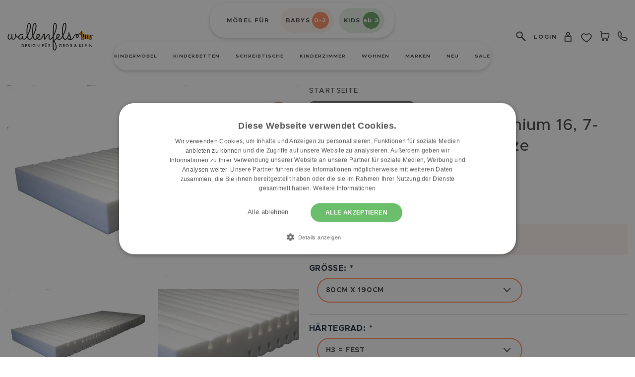

--- FILE ---
content_type: text/html; charset=UTF-8
request_url: https://www.wallenfels.com/wallenfels-matratzen-premium-16-7zonentropfenmatratze-16cmhoch.html
body_size: 127411
content:
<!doctype html>
<html lang="de">
<head prefix="og: http://ogp.me/ns# fb: http://ogp.me/ns/fb# product: http://ogp.me/ns/product#">
    <meta charset="utf-8"/>
<meta name="title" content="_ | wallenfels.com"/>
<meta name="description" content="___"/>
<meta name="keywords" content="__"/>
<meta name="robots" content="INDEX,FOLLOW"/>
<meta name="viewport" content="width=device-width, initial-scale=1"/>
<title>_ | wallenfels.com</title>
<link  rel="stylesheet" type="text/css"  media="all" href="https://cdn.wallenfels.com/static/version1768881820/frontend/Paket24/wallenfels/de_DE/Netzkollektiv_EasyCredit/css/easycredit.css" />
<link  rel="stylesheet" type="text/css"  media="all" href="https://cdn.wallenfels.com/static/version1768881820/frontend/Paket24/wallenfels/de_DE/Netzkollektiv_EasyCredit/css/easycredit-marketing.css" />
<link  rel="stylesheet" type="text/css"  media="all" href="https://cdn.wallenfels.com/static/version1768881820/frontend/Paket24/wallenfels/de_DE/css/styles.css" />
<link  rel="stylesheet" type="text/css"  media="all" href="https://cdn.wallenfels.com/static/version1768881820/frontend/Paket24/wallenfels/de_DE/Amasty_MostviewedHyva/css/swiper.min.css" />
<link  rel="stylesheet" type="text/css"  media="all" href="https://cdn.wallenfels.com/static/version1768881820/frontend/Paket24/wallenfels/de_DE/PayU_PaymentGateway/css/payu.css" />
<link  rel="stylesheet" type="text/css"  media="all" href="https://cdn.wallenfels.com/static/version1768881820/frontend/Paket24/wallenfels/de_DE/Mollie_Payment/css/styles.css" />
<link  rel="stylesheet" type="text/css"  media="all" href="https://cdn.wallenfels.com/static/version1768881820/frontend/Paket24/wallenfels/de_DE/Trustedshops_HyvaEasyIntegration/css/trustedshops-extra.css" />


<link rel="preload" as="font" crossorigin="anonymous" href="https://cdn.wallenfels.com/static/version1768881820/frontend/Paket24/wallenfels/de_DE/fonts/metropolis/Metropolis-Regular.woff2" />
<link rel="preload" as="font" crossorigin="anonymous" href="https://cdn.wallenfels.com/static/version1768881820/frontend/Paket24/wallenfels/de_DE/fonts/metropolis/Metropolis-Bold.woff2" />
<link rel="preload" as="font" crossorigin="anonymous" href="https://cdn.wallenfels.com/static/version1768881820/frontend/Paket24/wallenfels/de_DE/fonts/metropolis/Metropolis-SemiBold.woff2" />
<link rel="preload" as="font" crossorigin="anonymous" href="https://cdn.wallenfels.com/static/version1768881820/frontend/Paket24/wallenfels/de_DE/fonts/metropolis/Metropolis-Medium.woff2" />
<link rel="preload" as="font" crossorigin="anonymous" href="https://cdn.wallenfels.com/static/version1768881820/frontend/Paket24/wallenfels/de_DE/fonts/metropolis/Metropolis-Light.woff2" />
<link rel="preload" as="font" crossorigin="anonymous" href="https://cdn.wallenfels.com/static/version1768881820/frontend/Paket24/wallenfels/de_DE/fonts/goodlife/Goodlife-Script-Web.woff2" />
<link  href="https://cdn.wallenfels.com/static/version1768881820/frontend/Paket24/wallenfels/de_DE/fonts/icon/icomoon.woff?kxm5ac" />
<link  rel="canonical" href="https://www.wallenfels.com/wallenfels-matratzen-premium-16-7zonentropfenmatratze-16cmhoch.html" />
<link  rel="icon" type="image/x-icon" href="https://cdn.wallenfels.com/media/favicon/stores/1/android-icon-48x48.png" />
<link  rel="shortcut icon" type="image/x-icon" href="https://cdn.wallenfels.com/media/favicon/stores/1/android-icon-48x48.png" />
        <!-- Meta Pixel Code -->

<noscript><img height="1" width="1" style="display:none"
src="https://www.facebook.com/tr?id=1213216085406458&ev=PageView&noscript=1"
/></noscript>
<!-- End Meta Pixel Code -->        <script exclude-this-tag="text/x-magento-template">
        window.getWpGA4Cookie = function(name) {
            match = document.cookie.match(new RegExp(name + '=([^;]+)'));
            if (match) return decodeURIComponent(match[1].replace(/\+/g, ' ')) ;
        };

        window.dataLayer = window.dataLayer || [];
                var dl4Objects = [{"pageName":"_ | wallenfels.com","pageType":"product","google_tag_params":{"ecomm_pagetype":"product","ecomm_prodid":"v51356_4-000001","ecomm_totalvalue":259,"ecomm_category":"Markenwelt\/Wallenfels Matratzen\/Warengruppen\/Matratzen f\u00fcr Jugendliche & Erwachsene"},"ecommerce":{"currency":"EUR","value":259,"items":[{"item_name":"Premium 16, 7-Zonen-Kaltschaummatratze","affiliation":"wallenfels.com - wallenfels.com - wallenfels.com","item_id":"v51356_4-000001","price":259,"item_brand":"Wallenfels","item_category":"Markenwelt","item_category2":"Wallenfels Matratzen","item_category3":"Warengruppen","item_category4":"Matratzen f\u00fcr Jugendliche & Erwachsene","item_list_name":"Markenwelt\/Wallenfels Matratzen\/Warengruppen\/Matratzen f\u00fcr Jugendliche & Erwachsene","item_list_id":"549","item_stock_status":"In stock"}]},"event":"view_item"},{"ecommerce":{"items":[{"item_name":"Moltonauflage aus 100% Baumwolle","affiliation":"wallenfels.com - wallenfels.com - wallenfels.com","item_id":"p51216_3","price":69.9,"item_brand":"Wallenfels","item_category":"Kinderm\u00f6bel","item_category2":"Matratzen & Zubeh\u00f6r","item_category3":"Kindermatratzen & Lattenroste","category":"Kinderm\u00f6bel\/Matratzen & Zubeh\u00f6r\/Kindermatratzen & Lattenroste","item_list_name":"Related Products From Premium 16, 7-Zonen-Kaltschaummatratze","item_list_id":"related_products","index":1},{"item_name":"N\u00e4sseschutzauflage","affiliation":"wallenfels.com - wallenfels.com - wallenfels.com","item_id":"p51216_4","price":69.9,"item_brand":"Wallenfels","item_category":"Kinderm\u00f6bel","item_category2":"Matratzen & Zubeh\u00f6r","item_category3":"Kindermatratzen & Lattenroste","category":"Kinderm\u00f6bel\/Matratzen & Zubeh\u00f6r\/Kindermatratzen & Lattenroste","item_list_name":"Related Products From Premium 16, 7-Zonen-Kaltschaummatratze","item_list_id":"related_products","index":2},{"item_name":"Lattenrost Superior 45 KF (80\/90\/100 x 200cm)","affiliation":"wallenfels.com - wallenfels.com - wallenfels.com","item_id":"p51239_8","price":224,"item_brand":"Wallenfels","item_category":"Markenwelt","item_category2":"Wallenfels Matratzen","item_category3":"Warengruppen","item_category4":"Lattenroste","category":"Markenwelt\/Wallenfels Matratzen\/Warengruppen\/Lattenroste","item_list_name":"Related Products From Premium 16, 7-Zonen-Kaltschaummatratze","item_list_id":"related_products","index":3},{"item_name":"Bezug Cool Touch ","affiliation":"wallenfels.com - wallenfels.com - wallenfels.com","item_id":"uz900_15","price":15,"item_brand":"Wallenfels","item_category":"Markenwelt","item_category2":"Wallenfels Matratzen","item_category3":"Warengruppen","item_category4":"Matratzen f\u00fcr Jugendliche & Erwachsene","category":"Markenwelt\/Wallenfels Matratzen\/Warengruppen\/Matratzen f\u00fcr Jugendliche & Erwachsene","item_list_name":"Related Products From Premium 16, 7-Zonen-Kaltschaummatratze","item_list_id":"related_products","index":4}],"item_list_id":"related_products","item_list_name":"Related Products From Premium 16, 7-Zonen-Kaltschaummatratze"},"event":"view_item_list"}];
        for (var i in dl4Objects) {
            window.dataLayer.push({ecommerce: null});
            window.dataLayer.push(dl4Objects[i]);
        }
                var wpGA4Cookies = ['wp_ga4_user_id','wp_ga4_customerGroup'];
        wpGA4Cookies.map(function(cookieName) {
            var cookieValue = window.getWpGA4Cookie(cookieName);
            if (cookieValue) {
                var dl4Object = {};
                dl4Object[cookieName.replace('wp_ga4_', '')] = cookieValue;
                window.dataLayer.push(dl4Object);
            }
        });
    </script>

    <!-- Google Tag Manager -->
<script exclude-this-tag="text/x-magento-template">(function(w,d,s,l,i){w[l]=w[l]||[];w[l].push({'gtm.start':
new Date().getTime(),event:'gtm.js'});var f=d.getElementsByTagName(s)[0],
j=d.createElement(s),dl=l!='dataLayer'?'&l='+l:'';j.async=true;j.src=
'https://www.googletagmanager.com/gtm.js?id='+i+dl;f.parentNode.insertBefore(j,f);
})(window,document,'script','dataLayer','GTM-TRXCW9S');</script>
<!-- End Google Tag Manager --><!-- Structured Data by outer/edge (https://outeredge.agency) -->

<!-- added by Trusted Shops app: Start -->

<!-- End -->




<meta property="og:type" content="product" />
<meta property="og:title"
      content="Premium&#x20;16,&#x20;7-Zonen-Kaltschaummatratze" />
<meta property="og:image"
      content="https://cdn.wallenfels.com/media/catalog/product/w/a/wallenfelsmatratzen_tropfenschnittmatratze_premium16_7zonen_.jpg?width=265&amp;height=265&amp;store=default&amp;image-type=image" />
<meta property="og:description"
      content="Hochwertige&#x20;Kaltschaummatratze&#x20;mit&#x20;beidseitigem&#x20;7-Zonen-Tropfenschnitt" />
<meta property="og:url" content="https://www.wallenfels.com/wallenfels-matratzen-premium-16-7zonentropfenmatratze-16cmhoch.html" />
    <meta property="product:price:amount" content="259"/>
    <meta property="product:price:currency"
      content="EUR"/>


</head>
<body class="pl-thm-paket24 pl-thm-paket24-wallenfels page-product-configurable catalog-product-view product-wallenfels-matratzen-premium-16-7zonentropfenmatratze-16cmhoch page-layout-1column" id="html-body">
<!-- Google Tag Manager (noscript) -->
<noscript><iframe src="https://www.googletagmanager.com/ns.html?id=GTM-TRXCW9S"
height="0" width="0" style="display:none;visibility:hidden"></iframe></noscript>
<!-- End Google Tag Manager (noscript) -->
<div
            class="ambanners ambanner-10"
        data-position="10"
        data-bannerid=""
        data-role="amasty-banner-container"
></div>
<input name="form_key" type="hidden" value="tigPoPalL8h7qZzC" />
    <noscript>
        <section class="message global noscript border-b-2 border-blue-500 bg-blue-50 shadow-none m-0 px-0 rounded-none font-normal">
            <div class="container text-center">
                <p>
                    <strong>JavaScript scheint in Ihrem Browser deaktiviert zu sein.</strong>
                    <span>
                        Um unsere Website in bester Weise zu erfahren, aktivieren Sie Javascript in Ihrem Browser.                    </span>
                </p>
            </div>
        </section>
    </noscript>



<div class="widget block block-static-block">
    </div>
<div class="widget block block-static-block">
    </div>
<div class="widget block block-static-block">
    </div>



<div class="page-wrapper"><header id="page_header" class="page-header"><a class="action skip sr-only focus:not-sr-only focus:absolute focus:z-40 focus:bg-white
   contentarea"
   href="#contentarea">
    <span>
        Zum Inhalt springen    </span>
</a>

<div id="header"
     class="relative z-30"
     x-data="initHeader()"
     @private-content-loaded.window="getData(event.detail.data)"
>
    <div class="header-main container flex flex-wrap items-center w-full py-3.5 lg:py-1.5 mx-auto max-lg:px-5">
        <!--Logo-->
        <div class="w-[42%] max-lg:max-w-28 lg:w-[17%] pr-5 xl:pr-10">
    <a
        class="flex items-center"
        href="https://www.wallenfels.com/"
        aria-label="Zur&#x20;Startseite&#x20;gehen"
    >
        <img
            src="https://cdn.wallenfels.com/media/logo/websites/1/ws-logo-de.svg"
            alt="wallenfels.com"
            width="200"            height="64"        />
            </a>
</div>

        <!--Main Navigation-->
        <div class="w-[14%] lg:hidden">
                    </div>
        <div class="w-full lg:w-[61%] max-lg:order-4">
            <div class="custom-nav-top">
                <style>.cmsb208-ml-1 {
margin-left: 0.25rem
}
.cmsb208-mr-2 {
margin-right: 0.5rem
}
.cmsb208-mr-2\.5 {
margin-right: 0.625rem
}
.cmsb208-flex {
display: flex
}
.cmsb208-h-6 {
height: 1.5rem
}
.cmsb208-w-6 {
width: 1.5rem
}
.cmsb208-items-center {
align-items: center
}
.cmsb208-justify-center {
justify-content: center
}
.cmsb208-rounded-26 {
border-radius: 26px
}
.cmsb208-rounded-full {
border-radius: 9999px
}
.cmsb208-bg-theme-green {
--tw-bg-opacity: 1;
background-color: rgb(107 163 103 / var(--tw-bg-opacity))
}
.cmsb208-bg-theme-greenlight {
--tw-bg-opacity: 1;
background-color: rgb(230 239 229 / var(--tw-bg-opacity))
}
.cmsb208-bg-theme-orange {
--tw-bg-opacity: 1;
background-color: rgb(255 143 101 / var(--tw-bg-opacity))
}
.cmsb208-bg-theme-orangelight {
--tw-bg-opacity: 1;
background-color: rgb(252 243 239 / var(--tw-bg-opacity))
}
.cmsb208-p-2 {
padding: 0.5rem
}
.cmsb208-p-2\.5 {
padding: 0.625rem
}
.cmsb208-px-2 {
padding-left: 0.5rem;
padding-right: 0.5rem
}
.cmsb208-px-2\.5 {
padding-left: 0.625rem;
padding-right: 0.625rem
}
.cmsb208-px-6 {
padding-left: 1.5rem;
padding-right: 1.5rem
}
.cmsb208-py-2 {
padding-top: 0.5rem;
padding-bottom: 0.5rem
}
.cmsb208-font-bold {
font-family: Metropolis-Bold, sans-serif
}
.cmsb208-text-xs {
font-size: 12px;
line-height: 15px;
letter-spacing: 1.2px
}
.cmsb208-text-xsmall {
font-size: 8px;
line-height: 10px;
letter-spacing: 0.8px
}
.cmsb208-font-bold {
font-weight: normal
}
.cmsb208-text-white {
--tw-text-opacity: 1;
color: rgb(255 255 255 / var(--tw-text-opacity))
}
@media (min-width: 1024px) {
.cmsb208-lg\:h-\[34px\] {
height: 34px
}
.cmsb208-lg\:w-\[34px\] {
width: 34px
}
.cmsb208-lg\:text-xs {
font-size: 12px;
line-height: 15px;
letter-spacing: 1.2px
}
}
@media (min-width: 1536px) {
.cmsb208-\32xl\:text-custom-xs {
font-size: 15px;
line-height: 18px;
letter-spacing: 1.5px
}
}
@media (max-width: 767px) {
.cmsb208-max-md\:mb-3 {
margin-bottom: 0.75rem
}
.cmsb208-max-md\:mb-3\.5 {
margin-bottom: 0.875rem
}
.cmsb208-max-md\:w-full {
width: 100%
}
.cmsb208-max-md\:flex-wrap {
flex-wrap: wrap
}
.cmsb208-max-md\:text-center {
text-align: center
}
.cmsb208-max-md\:text-small {
font-size: 11px;
line-height: 13px;
letter-spacing: 1.1px
}
}</style>
<div data-content-type="html" data-appearance="default" data-element="main" data-decoded="true"><div x-data="{ activeTab: '' }" class="cmsb208-text-xs cmsb208-2xl:text-custom-xs cmsb208-font-bold cmsb208-p-2.5">
    <ul class="cmsb208-flex cmsb208-items-center cmsb208-justify-center cmsb208-max-md:flex-wrap">
        <li class="cmsb208-px-6 cmsb208-max-md:text-small cmsb208-max-md:w-full cmsb208-max-md:text-center cmsb208-max-md:mb-3.5">MÖBEL FÜR</li>
        <li
            x-bind:class="{ 'active': activeTab === 'babys' }"
            class="top-parent-menu cmsb208-rounded-26 cmsb208-py-2 cmsb208-px-2.5 cmsb208-mr-2.5 cmsb208-bg-theme-orangelight"
        >
            <a  class="cmsb208-flex cmsb208-items-center"
                x-on:click="activeTab = 'babys';menuTabClick($event,'babys')"
                href="https://www.wallenfels.com/babys" aria-label="babys"
            >
                BABYS
                <span
                    class="cmsb208-flex cmsb208-items-center cmsb208-justify-center cmsb208-bg-theme-orange cmsb208-rounded-full cmsb208-text-xsmall cmsb208-lg:text-xs cmsb208-text-white cmsb208-h-6 cmsb208-w-6 cmsb208-lg:h-[34px] cmsb208-lg:w-[34px] cmsb208-ml-1"
                >
                    0-2
                </span>
            </a>
        </li>
        <li
            x-bind:class="{ 'active': activeTab === 'kids' }"
            class="top-parent-menu2 cmsb208-rounded-26 cmsb208-py-2 cmsb208-px-2.5 cmsb208-mr-2.5 cmsb208-bg-theme-greenlight"
        >
            <a  class="cmsb208-flex cmsb208-items-center"
                x-on:click="activeTab = 'kids';menuTabClick($event,'kids')"
                href="https://www.wallenfels.com/kids" aria-label="kids"
            >
                KIDS
                <span
                    class="cmsb208-flex cmsb208-items-center cmsb208-justify-center cmsb208-bg-theme-green cmsb208-rounded-full cmsb208-text-xsmall cmsb208-lg:text-xs cmsb208-text-white cmsb208-h-6 cmsb208-w-6 cmsb208-lg:h-[34px] cmsb208-lg:w-[34px] cmsb208-ml-1"
                >
                    ab 3
                </span>
            </a>
        </li>
    </ul>
</div>
</div>            </div>
            
    <div x-data="initTopmenuDesktopFactory()"  @mouseleave="onMouseLeave"
         class="
            hyva-topmenu-desktop            navigation order-last hidden w-full mt-2 lg:block
        "
    >
        <nav
            class="snowdog-topmenu-desktop text-[10px] tracking-[1px] 2xl:text-xs uppercase"
            aria-label="Hauptmen&#xFC;"
        >
            <ul class="topmenu-inner flex justify-center custom-box-shadow bg-white rounded-[59px] px-3.5 2xl:px-16">
                                                        <li class="inline-block px-1.5 xl:px-4 first-of-type:pl-0 last-of-type:pr-0
                                                    "
                        @mouseenter="openSubmenuId = '5824';handleMouseEnter('5824')"
                        @keydown.escape="onSubmenuEscape"
                    >
                        <div class="group menu-parent font-bold leading-[58px] "
                             :class="{
                                'snowdog-menu-text-hover' : openSubmenuId === '5824'
                            }"
                        >
                            <a href="https://www.wallenfels.com/kinder.html"
    class="snowdog-menu-link "
            data-menu="menu-5824"
    >
    Kindermöbel</a>
                        </div>
                                                    <div class="relative">
                                <button
                                    type="button"
                                    class="sr-only absolute -translate-y-1/2 h-5 w-5 focus:not-sr-only focus:absolute"
                                    x-ref="sr-button-5824"
                                    :aria-expanded="openSubmenuId === '5824' ? 'true' : 'false'"
                                    @click="toggleSubmenu('5824')"
                                >
                                    <svg xmlns="http://www.w3.org/2000/svg" viewBox="0 0 20 20" fill="currentColor" class="h-5 w-5" width="25" height="25" aria-hidden="true">
  <path fill-rule="evenodd" d="M5.293 7.293a1 1 0 011.414 0L10 10.586l3.293-3.293a1 1 0 111.414 1.414l-4 4a1 1 0 01-1.414 0l-4-4a1 1 0 010-1.414z" clip-rule="evenodd"/>
</svg>
                                    <span class="sr-only">
                                        Toggle submenu for Kindermöbel                                    </span>
                                </button>
                            </div>
                                                                <div
            x-ref="submenu-5824"
            class="sub-menu text-black absolute left-0 w-full md:z-[-1] md:mt-[-29px] "
            :class="{
                'hidden' : openSubmenuId !== '5824'
            }"
            x-cloak
        >
            <div
                :class="{
                'flex' : openSubmenuId === '5824'
            }" class="h-[500px] overflow-y-auto custom-scrollbar"
            >
                <div class="menu-inner flex w-full font-semibold py-14 pl-5 2xl:pl-10 tracking-[1.8px]">
                    <div class="menu-parent-title text-custom4 font-custom text-theme-purple capitalize hidden w-1/2 pr-4 break-words lg:block xl:text-custom5 2xl:text-custom3">Kindermöbel</div>
                    <ul class="w-1/2" title="Submenu for Kinderm&#xF6;bel"
                        x-ref="submenu-ul-5824">
                                                                                <li data-image-url="https://cdn.wallenfels.com/media/snowdog/menu/node/m/y/my_house_kinderzimmer_hausbett_2_tuerer_ambiente_02_2.jpg"
                                @mouseenter="updateImageUrl(event)"
                                class=""
                            >
                                <div
                                    class="group font-semibold py-0.5 "
                                    :class="{ 'active': activeInnerSubMenu === '5825' }"
                                    @mouseenter="showInnerSubMenu('5825')"
                                    @click="showInnerSubMenu('5825')"
                                >
                                    <a href="https://www.wallenfels.com/kinder/schlafen.html"
    class="snowdog-menu-link "
            data-menu="menu-5825"
    >
    Kinderbetten</a>
                                </div>
                            </li>
                                                                                <li data-image-url="https://cdn.wallenfels.com/media/snowdog/menu/node/s/e/set_luna_pluto_weiss_pink_1.jpg"
                                @mouseenter="updateImageUrl(event)"
                                class=""
                            >
                                <div
                                    class="group font-semibold py-0.5 "
                                    :class="{ 'active': activeInnerSubMenu === '5840' }"
                                    @mouseenter="showInnerSubMenu('5840')"
                                    @click="showInnerSubMenu('5840')"
                                >
                                    <a href="https://www.wallenfels.com/kinder/lernen.html"
    class="snowdog-menu-link "
            data-menu="menu-5840"
    >
    Schreibtisch &amp; Schule</a>
                                </div>
                            </li>
                                                                                <li data-image-url="https://cdn.wallenfels.com/media/snowdog/menu/node/s/i/sitzgruppen_1.jpg"
                                @mouseenter="updateImageUrl(event)"
                                class=""
                            >
                                <div
                                    class="group font-semibold py-0.5 "
                                    :class="{ 'active': activeInnerSubMenu === '5847' }"
                                    @mouseenter="showInnerSubMenu('5847')"
                                    @click="showInnerSubMenu('5847')"
                                >
                                    <a href="https://www.wallenfels.com/kinder/sitzen.html"
    class="snowdog-menu-link "
            data-menu="menu-5847"
    >
    Kindersofas &amp; Sitzmöbel</a>
                                </div>
                            </li>
                                                                                <li data-image-url="https://cdn.wallenfels.com/media/snowdog/menu/node/s/c/schrank_1.jpg"
                                @mouseenter="updateImageUrl(event)"
                                class=""
                            >
                                <div
                                    class="group font-semibold py-0.5 "
                                    :class="{ 'active': activeInnerSubMenu === '5853' }"
                                    @mouseenter="showInnerSubMenu('5853')"
                                    @click="showInnerSubMenu('5853')"
                                >
                                    <a href="https://www.wallenfels.com/kinder/wohnen-aufbewahren.html"
    class="snowdog-menu-link "
            data-menu="menu-5853"
    >
    Schränke &amp; Regale</a>
                                </div>
                            </li>
                                                                                <li data-image-url=""
                                @mouseenter="updateImageUrl(event)"
                                class=""
                            >
                                <div
                                    class="group font-semibold py-0.5 "
                                    :class="{ 'active': activeInnerSubMenu === '5859' }"
                                    @mouseenter="showInnerSubMenu('5859')"
                                    @click="showInnerSubMenu('5859')"
                                >
                                    
    <a href="#"
        class="snowdog-menu-link "
                    data-menu="menu-5859"
                        data-menu="menu-5859"    >
        Wohnen &amp; Dekoration    </a>
                                </div>
                            </li>
                                                                                <li data-image-url="https://cdn.wallenfels.com/media/snowdog/menu/node/k/i/kinderzimmer-sets_1.jpg"
                                @mouseenter="updateImageUrl(event)"
                                class=""
                            >
                                <div
                                    class="group font-semibold py-0.5 "
                                    :class="{ 'active': activeInnerSubMenu === '5904' }"
                                    @mouseenter="showInnerSubMenu('5904')"
                                    @click="showInnerSubMenu('5904')"
                                >
                                    <a href="https://www.wallenfels.com/kinder/kinderzimmer-sets.html"
    class="snowdog-menu-link "
            data-menu="menu-5904"
    >
    Kinderzimmer Sets</a>
                                </div>
                            </li>
                                                                                <li data-image-url="https://cdn.wallenfels.com/media/snowdog/menu/node/b/a/babybett_1.jpg"
                                @mouseenter="updateImageUrl(event)"
                                class=""
                            >
                                <div
                                    class="group font-semibold py-0.5 "
                                    :class="{ 'active': activeInnerSubMenu === '5908' }"
                                    @mouseenter="showInnerSubMenu('5908')"
                                    @click="showInnerSubMenu('5908')"
                                >
                                    <a href="https://www.wallenfels.com/babymoebel.html"
    class="snowdog-menu-link "
            data-menu="menu-5908"
    >
    Babymöbel</a>
                                </div>
                            </li>
                                            </ul>
                </div>
                <div class="inner-sub-menu bg-theme-yellowdark w-full font-medium">
                                                                    <div
                            x-ref="inner-sub-5825"
                            :class="{ 'hidden': activeInnerSubMenu !== '5825' }" class="inner-sub-menu bg-theme-yellowdark py-14 pr-10"
                        >
                                                <ul class="">
                                            <li class="py-0.5" data-image-url="https://cdn.wallenfels.com/media/snowdog/menu/node/2/0/200629-milo-natur-bodenh_he-ambiente_2k_1.jpg" @mouseenter="updateImageUrl(event)">
                    <a href="https://www.wallenfels.com/kinder/schlafen/hausbetten.html"
    class="snowdog-menu-link "
            data-menu="menu-5826"
    >
    Hausbetten</a>
                </li>
                                            <li class="py-0.5" data-image-url="https://cdn.wallenfels.com/media/snowdog/menu/node/l/i/lifetime_hochbett_schreibtischplatte_1.jpg" @mouseenter="updateImageUrl(event)">
                    <a href="https://www.wallenfels.com/kinder/schlafen/hochbetten.html"
    class="snowdog-menu-link "
            data-menu="menu-5827"
    >
    Hochbetten</a>
                </li>
                                            <li class="py-0.5" data-image-url="https://cdn.wallenfels.com/media/snowdog/menu/node/4/6/466034_my_house_etagenbett_ambiente_01_1_1_2k_1.jpg" @mouseenter="updateImageUrl(event)">
                    <a href="https://www.wallenfels.com/kinder/schlafen/etagenbetten.html"
    class="snowdog-menu-link "
            data-menu="menu-5828"
    >
    Etagenbetten</a>
                </li>
                                            <li class="py-0.5" data-image-url="https://cdn.wallenfels.com/media/snowdog/menu/node/w/a/wallenfels_finn_kojenbett_weiss_natur_neu_a_2_1.jpg" @mouseenter="updateImageUrl(event)">
                    <a href="https://www.wallenfels.com/kinder/schlafen/kojenbetten.html"
    class="snowdog-menu-link "
            data-menu="menu-5829"
    >
    Kojenbetten</a>
                </li>
                                            <li class="py-0.5" data-image-url="https://cdn.wallenfels.com/media/snowdog/menu/node/n/a/naturekid_basisbett_lilly_wei__ambientebild_1500x844_1.jpg" @mouseenter="updateImageUrl(event)">
                    <a href="https://www.wallenfels.com/kinder/schlafen/betten-mit-bodennaehe.html"
    class="snowdog-menu-link "
            data-menu="menu-5830"
    >
    Bodenbetten</a>
                </li>
                                            <li class="py-0.5" data-image-url="https://cdn.wallenfels.com/media/snowdog/menu/node/1/0/100257-100258-einzelbett-lisa-ambiente-1x1_3.jpg" @mouseenter="updateImageUrl(event)">
                    <a href="https://www.wallenfels.com/kinder/schlafen/sets.html"
    class="snowdog-menu-link "
            data-menu="menu-5831"
    >
    Klassische Betten</a>
                </li>
                                            <li class="py-0.5" data-image-url="https://cdn.wallenfels.com/media/snowdog/menu/node/t/r/tr_umeland-jugendmatratze-waldduft_3.jpg" @mouseenter="updateImageUrl(event)">
                    <a href="https://www.wallenfels.com/kinder/matratzen-zubehoer.html"
    class="snowdog-menu-link "
            data-menu="menu-5832"
    >
    Betten Zubehör</a>
                </li>
                    </ul>
                            </div>
                                                                    <div
                            x-ref="inner-sub-5840"
                            :class="{ 'hidden': activeInnerSubMenu !== '5840' }" class="inner-sub-menu bg-theme-yellowdark py-14 pr-10"
                        >
                                                <ul class="">
                                            <li class="py-0.5" data-image-url="https://cdn.wallenfels.com/media/snowdog/menu/node/n/a/naturekid_luna_schreibtisch_1_2.jpg" @mouseenter="updateImageUrl(event)">
                    <a href="https://www.wallenfels.com/kinder/lernen/schreibtische.html"
    class="snowdog-menu-link "
            data-menu="menu-5841"
    >
    Kinderschreibtische</a>
                </li>
                                            <li class="py-0.5" data-image-url="https://cdn.wallenfels.com/media/snowdog/menu/node/3/3/330015_330016_nova_ambiente_1_1_01_2k_1.jpg" @mouseenter="updateImageUrl(event)">
                    <a href="https://www.wallenfels.com/kinder/lernen/schreibtischstuehle.html"
    class="snowdog-menu-link "
            data-menu="menu-5842"
    >
    Schreibtischstühle &amp; Hocker</a>
                </li>
                                            <li class="py-0.5" data-image-url="https://cdn.wallenfels.com/media/snowdog/menu/node/3/3/330011_set_luna_pluto_weiss_pink_ambiente_2_1_1_2k_1.jpg" @mouseenter="updateImageUrl(event)">
                    <a href="https://www.wallenfels.com/kinder/lernen/sets.html"
    class="snowdog-menu-link "
            data-menu="menu-5843"
    >
    Schreibtisch Sets</a>
                </li>
                                            <li class="py-0.5" data-image-url="https://cdn.wallenfels.com/media/snowdog/menu/node/p/a/paidi_jaro_container_kreideweiss_kissen_brombeer2_1.jpg" @mouseenter="updateImageUrl(event)">
                    <a href="https://www.wallenfels.com/kinder/lernen/schreibtisch-container.html"
    class="snowdog-menu-link "
            data-menu="menu-5844"
    >
    Rollcontainer &amp; Aufbewahrung</a>
                </li>
                                            <li class="py-0.5" data-image-url="https://cdn.wallenfels.com/media/snowdog/menu/node/l/i/lifetime_schreibtischlampe_retrolampe_8154_1.jpg" @mouseenter="updateImageUrl(event)">
                    <a href="https://www.wallenfels.com/kinder/lernen/schreibtischlampen.html"
    class="snowdog-menu-link "
            data-menu="menu-5845"
    >
    Schreibtischlampen</a>
                </li>
                                            <li class="py-0.5" data-image-url="https://cdn.wallenfels.com/media/snowdog/menu/node/p/a/paidi_marco_tablo_funktionsboard_dunkel_2_1.jpg" @mouseenter="updateImageUrl(event)">
                    <a href="https://www.wallenfels.com/kinder/lernen/schreibtischzubehor.html"
    class="snowdog-menu-link "
            data-menu="menu-5846"
    >
    Schreibtischzubehör</a>
                </li>
                    </ul>
                            </div>
                                                                    <div
                            x-ref="inner-sub-5847"
                            :class="{ 'hidden': activeInnerSubMenu !== '5847' }" class="inner-sub-menu bg-theme-yellowdark py-14 pr-10"
                        >
                                                <ul class="">
                                            <li class="py-0.5" data-image-url="https://cdn.wallenfels.com/media/snowdog/menu/node/p/a/palettenmodul_ambientebild_bunt_16zu9_1.jpg" @mouseenter="updateImageUrl(event)">
                    <a href="https://www.wallenfels.com/kinder/sitzen/sessel.html"
    class="snowdog-menu-link "
            data-menu="menu-5848"
    >
    Sessel &amp; Sofas</a>
                </li>
                                            <li class="py-0.5" data-image-url="https://cdn.wallenfels.com/media/snowdog/menu/node/n/a/naturekid_sitzmodul_sofakombination_c_blau_4_teilig_1.jpg" @mouseenter="updateImageUrl(event)">
                    <a href="https://www.wallenfels.com/kinder/sitzen/kindersitzgruppen.html"
    class="snowdog-menu-link "
            data-menu="menu-5849"
    >
    Kindersitzgruppen</a>
                </li>
                                            <li class="py-0.5" data-image-url="https://cdn.wallenfels.com/media/snowdog/menu/node/2/0/200715-fino-sessel-wei_-ambiente_2k_1_1.jpg" @mouseenter="updateImageUrl(event)">
                    <a href="https://www.wallenfels.com/kinder/sitzen/kinderstuehle-hocker-pendelhocker.html"
    class="snowdog-menu-link "
            data-menu="menu-5850"
    >
    Kinderstühle &amp; -hocker</a>
                </li>
                                            <li class="py-0.5" data-image-url="https://cdn.wallenfels.com/media/snowdog/menu/node/b/9/b9bb56a9-0160-4fef-af90-9ae5d7b69ef4_1500x1500_1.jpg" @mouseenter="updateImageUrl(event)">
                    <a href="https://www.wallenfels.com/kinder/sitzen/sitzkissen-polster.html"
    class="snowdog-menu-link "
            data-menu="menu-5851"
    >
    Sitzkissen</a>
                </li>
                                            <li class="py-0.5" data-image-url="https://cdn.wallenfels.com/media/snowdog/menu/node/1/0/100226_sitzbank_bahia_ambi1_1_01_2k_1.jpg" @mouseenter="updateImageUrl(event)">
                    <a href="#"
    class="snowdog-menu-link "
            data-menu="menu-5852"
    >
    Sitzbänke &amp; Truhen</a>
                </li>
                    </ul>
                            </div>
                                                                    <div
                            x-ref="inner-sub-5853"
                            :class="{ 'hidden': activeInnerSubMenu !== '5853' }" class="inner-sub-menu bg-theme-yellowdark py-14 pr-10"
                        >
                                                <ul class="">
                                            <li class="py-0.5" data-image-url="https://cdn.wallenfels.com/media/snowdog/menu/node/b/v/bv9098dr3wh_mo_kleiderschrank_lina_3_t_rer_ambi01_1_1_2k_1.jpg" @mouseenter="updateImageUrl(event)">
                    <a href="https://www.wallenfels.com/kinder/wohnen-aufbewahren/schraenke.html"
    class="snowdog-menu-link "
            data-menu="menu-5854"
    >
    Kleiderschränke</a>
                </li>
                                            <li class="py-0.5" data-image-url="https://cdn.wallenfels.com/media/snowdog/menu/node/n/a/naturekid_cory_regal_freistehend_q_1.jpg" @mouseenter="updateImageUrl(event)">
                    <a href="https://www.wallenfels.com/kinder/wohnen-aufbewahren/anbauwaende-module.html"
    class="snowdog-menu-link "
            data-menu="menu-5855"
    >
    Standregale</a>
                </li>
                                            <li class="py-0.5" data-image-url="https://cdn.wallenfels.com/media/snowdog/menu/node/o/m/omar03whbb-mo_nuri_buecherregal_ambiente_1x1_1.jpg" @mouseenter="updateImageUrl(event)">
                    <a href="https://www.wallenfels.com/kinder/wohnen-aufbewahren/regale.html"
    class="snowdog-menu-link "
            data-menu="menu-5856"
    >
    Wandregale</a>
                </li>
                                            <li class="py-0.5" data-image-url="https://cdn.wallenfels.com/media/snowdog/menu/node/p/a/paidi_ylvie_anbauwand_weiss_birke_jugendzimmer_2_1.jpg" @mouseenter="updateImageUrl(event)">
                    <a href="https://www.wallenfels.com/kinder/wohnen-aufbewahren/tv-elemente.html"
    class="snowdog-menu-link "
            data-menu="menu-5857"
    >
    Boards</a>
                </li>
                                            <li class="py-0.5" data-image-url="https://cdn.wallenfels.com/media/snowdog/menu/node/1/0/100297_cory_kommode_gro__ambiente_1_1_2k_1.jpg" @mouseenter="updateImageUrl(event)">
                    <a href="https://www.wallenfels.com/kinder/wohnen-aufbewahren/kommoden.html"
    class="snowdog-menu-link "
            data-menu="menu-5858"
    >
    Kommoden</a>
                </li>
                    </ul>
                            </div>
                                                                    <div
                            x-ref="inner-sub-5859"
                            :class="{ 'hidden': activeInnerSubMenu !== '5859' }" class="inner-sub-menu bg-theme-yellowdark py-14 pr-10"
                        >
                                                <ul class="">
                                            <li class="py-0.5" data-image-url="https://cdn.wallenfels.com/media/snowdog/menu/node/s/c/schrank_1.jpg" @mouseenter="updateImageUrl(event)">
                    <a href="https://www.wallenfels.com/kinder/wohnen-aufbewahren.html"
    class="snowdog-menu-link "
            data-menu="menu-5860"
    >
    Regale, Kommoden &amp; Boards</a>
                </li>
                                            <li class="py-0.5" data-image-url="https://cdn.wallenfels.com/media/snowdog/menu/node/s/i/sitzgruppen_1.jpg" @mouseenter="updateImageUrl(event)">
                    <a href="https://www.wallenfels.com/kinder/sitzen.html"
    class="snowdog-menu-link "
            data-menu="menu-5869"
    >
    Kindersofas &amp; Sitzmöbel</a>
                </li>
                                            <li class="py-0.5" data-image-url="https://cdn.wallenfels.com/media/snowdog/menu/node/t/e/teppiche-kids.jpg" @mouseenter="updateImageUrl(event)">
                    <a href="https://www.wallenfels.com/kinder/textilien.html"
    class="snowdog-menu-link "
            data-menu="menu-5875"
    >
    Teppiche &amp; Textilien</a>
                </li>
                                            <li class="py-0.5" data-image-url="https://cdn.wallenfels.com/media/snowdog/menu/node/l/i/licht-deko-kids.jpg" @mouseenter="updateImageUrl(event)">
                    <a href="https://www.wallenfels.com/kinder/accessoires.html"
    class="snowdog-menu-link "
            data-menu="menu-5883"
    >
    Deko &amp; Aufbewahrung</a>
                </li>
                                            <li class="py-0.5" data-image-url="https://cdn.wallenfels.com/media/snowdog/menu/node/t/a/tapeten_1.jpg" @mouseenter="updateImageUrl(event)">
                    <a href="https://www.wallenfels.com/kinder/fototapeten-und-bilder.html"
    class="snowdog-menu-link "
            data-menu="menu-5887"
    >
    Wanddekoration</a>
                </li>
                                            <li class="py-0.5" data-image-url="https://cdn.wallenfels.com/media/snowdog/menu/node/s/p/spiel_1.jpg" @mouseenter="updateImageUrl(event)">
                    <a href="https://www.wallenfels.com/kinder/spiel-sport.html"
    class="snowdog-menu-link "
            data-menu="menu-5891"
    >
    Spiel &amp; Sport</a>
                </li>
                    </ul>
                            </div>
                                                                    <div
                            x-ref="inner-sub-5904"
                            :class="{ 'hidden': activeInnerSubMenu !== '5904' }" class="inner-sub-menu bg-theme-yellowdark py-14 pr-10"
                        >
                                                <ul class="">
                                            <li class="py-0.5" data-image-url="https://cdn.wallenfels.com/media/snowdog/menu/node/k/i/kinderzimmer_myhouse_hausbett_ambiente_1_1_2k_3_1.jpg" @mouseenter="updateImageUrl(event)">
                    <a href="https://www.wallenfels.com/kinder/kinderzimmer-sets/spar-sets-mit-hausbett.html"
    class="snowdog-menu-link "
            data-menu="menu-5905"
    >
    Kinderzimmer Sets Hausbett</a>
                </li>
                                            <li class="py-0.5" data-image-url="https://cdn.wallenfels.com/media/snowdog/menu/node/k/i/kinderzimmer_myhouse_etagenbett_ambiente_1_1_2k_1_1.jpg" @mouseenter="updateImageUrl(event)">
                    <a href="https://www.wallenfels.com/kinder/kinderzimmer-sets/spar-sets-mit-kojenbett-hochbett-etagenbett.html"
    class="snowdog-menu-link "
            data-menu="menu-5906"
    >
    Kinderzimmer Sets Etagenbett &amp; Hochbett </a>
                </li>
                                            <li class="py-0.5" data-image-url="https://cdn.wallenfels.com/media/snowdog/menu/node/b/a/babyzimmer_1.jpg" @mouseenter="updateImageUrl(event)">
                    <a href="https://www.wallenfels.com/babymoebel/sets.html"
    class="snowdog-menu-link "
            data-menu="menu-5907"
    >
    Babymöbel Sets</a>
                </li>
                    </ul>
                            </div>
                                                                    <div
                            x-ref="inner-sub-5908"
                            :class="{ 'hidden': activeInnerSubMenu !== '5908' }" class="inner-sub-menu bg-theme-yellowdark py-14 pr-10"
                        >
                                                <ul class="">
                                            <li class="py-0.5" data-image-url="https://cdn.wallenfels.com/media/snowdog/menu/node/1/0/100256_babybett_acryl_lisa_ambi01_1_1.jpg" @mouseenter="updateImageUrl(event)">
                    <a href="https://www.wallenfels.com/babymoebel/schlafen.html"
    class="snowdog-menu-link "
            data-menu="menu-5909"
    >
    Babybetten</a>
                </li>
                                            <li class="py-0.5" data-image-url="https://cdn.wallenfels.com/media/snowdog/menu/node/p/a/paidi_sten_babybett_als_juniorbett_70x140cm_grau_eiche_2_2.jpg" @mouseenter="updateImageUrl(event)">
                    <a href="https://www.wallenfels.com/babymoebel/babymatratzen-zubehoer/matratzen-fuer-babys.html"
    class="snowdog-menu-link "
            data-menu="menu-5917"
    >
    Babymatratzen</a>
                </li>
                                            <li class="py-0.5" data-image-url="https://cdn.wallenfels.com/media/snowdog/menu/node/b/a/babyzimmer_1.jpg" @mouseenter="updateImageUrl(event)">
                    <a href="https://www.wallenfels.com/babymoebel/sets.html"
    class="snowdog-menu-link "
            data-menu="menu-5918"
    >
    Babymöbel Sets</a>
                </li>
                                            <li class="py-0.5" data-image-url="https://cdn.wallenfels.com/media/snowdog/menu/node/1/0/100210_wickelaufsatz_laslo_ambiente_1_1_2k_2_1.jpg" @mouseenter="updateImageUrl(event)">
                    <a href="https://www.wallenfels.com/babymoebel/wickeln-aufbewahren/wickelkommoden.html"
    class="snowdog-menu-link "
            data-menu="menu-5919"
    >
    Wickelkommoden</a>
                </li>
                                            <li class="py-0.5" data-image-url="https://cdn.wallenfels.com/media/snowdog/menu/node/b/b/bbg-bamb_11_1500x1500.jpg" @mouseenter="updateImageUrl(event)">
                    <a href="https://www.wallenfels.com/babymoebel/spielen-lernen.html"
    class="snowdog-menu-link "
            data-menu="menu-5920"
    >
    Spielen, Lernen &amp; Krabbeln</a>
                </li>
                                            <li class="py-0.5" data-image-url="https://cdn.wallenfels.com/media/snowdog/menu/node/1/0/100210_wickelaufsatz_laslo_ambiente_1_1_2k_2.jpg" @mouseenter="updateImageUrl(event)">
                    <a href="https://www.wallenfels.com/babymoebel/wickeln-aufbewahren.html"
    class="snowdog-menu-link "
            data-menu="menu-5926"
    >
    Wickeln &amp; Aufbewahren</a>
                </li>
                    </ul>
                            </div>
                                    </div>
                <div class="highlight-image w-full overflow-hidden">
                    <img class="block hover-menu-img h-full w-full object-cover" x-ref="menu-img"  src="" alt="Kinderm&#xF6;bel"/>
                </div>
            </div>
            <div class="nav-contact-info bg-theme-skylight2">
                <style>.cmsb207-mb-6 {
margin-bottom: 1.5rem
}
.cmsb207-mt-4 {
margin-top: 1rem
}
.cmsb207-flex {
display: flex
}
.cmsb207-w-80 {
width: 20rem
}
.cmsb207-cursor-pointer {
cursor: pointer
}
.cmsb207-bg-theme-skylight2 {
--tw-bg-opacity: 1;
background-color: rgb(230 236 244 / var(--tw-bg-opacity))
}
.cmsb207-px-6 {
padding-left: 1.5rem;
padding-right: 1.5rem
}
.cmsb207-py-6 {
padding-top: 1.5rem;
padding-bottom: 1.5rem
}
.cmsb207-pl-3 {
padding-left: 0.75rem
}
.cmsb207-pl-3\.5 {
padding-left: 0.875rem
}
.cmsb207-font-bold {
font-family: Metropolis-Bold, sans-serif
}
.cmsb207-font-custom {
font-family: Goodlife Script, sans-serif
}
.cmsb207-font-medium {
font-family: Metropolis-Medium, sans-serif
}
.cmsb207-text-\[20px\] {
font-size: 20px
}
.cmsb207-text-\[23px\] {
font-size: 23px
}
.cmsb207-text-custom {
font-size: 15px;
line-height: 22px;
letter-spacing: 0.75px
}
.cmsb207-text-custom3 {
font-size: 30px;
line-height: 40px
}
.cmsb207-font-bold {
font-weight: normal
}
.cmsb207-font-medium {
font-weight: 500
}
.cmsb207-leading-\[20px\] {
line-height: 20px
}
.cmsb207-text-theme-blue {
--tw-text-opacity: 1;
color: rgb(55 78 108 / var(--tw-text-opacity))
}
.cmsb207-text-theme-skydark {
--tw-text-opacity: 1;
color: rgb(121 189 219 / var(--tw-text-opacity))
}
@media (min-width: 640px) {
.cmsb207-sm\:w-\[390px\] {
width: 390px
}
}
@media (min-width: 1024px) {
.cmsb207-lg\:mb-9 {
margin-bottom: 2.25rem
}
.cmsb207-lg\:mt-5 {
margin-top: 1.25rem
}
.cmsb207-lg\:px-10 {
padding-left: 2.5rem;
padding-right: 2.5rem
}
}</style>
<div data-content-type="html" data-appearance="default" data-element="main" data-decoded="true"><div class="contact-info cmsb207-bg-theme-skylight2 cmsb207-text-custom cmsb207-leading-[20px] cmsb207-font-medium cmsb207-px-6 cmsb207-lg:px-10 cmsb207-py-6 cmsb207-w-80 cmsb207-sm:w-[390px]">
    <p class="cmsb207-text-theme-blue cmsb207-font-custom cmsb207-text-custom3">Hast du noch Fragen?</p>
    <div class="cmsb207-flex cmsb207-mt-4 cmsb207-lg:mt-5 cmsb207-mb-6 cmsb207-lg:mb-9 contact-inner">
        <span class="icon-phone cmsb207-text-theme-skydark cmsb207-text-[20px]"></span>
        <div class="cmsb207-pl-3.5">
            <a class="cmsb207-font-bold cmsb207-cursor-pointer" href="tel:+49 30 16 63 71 42" aria-label="Telefon">+49 30 16 63 71 42</a>
            <p>Wir sind immer gerne behilflich</p>
        </div>
    </div>
    <div class="cmsb207-flex contact-inner">
        <span class="icon-mail cmsb207-text-theme-skydark cmsb207-text-[23px]"></span>
        <div class="cmsb207-pl-3.5">
            <a class="cmsb207-font-bold cmsb207-cursor-pointer" href="mailto:mail@wallenfels.com" aria-label="mail@wallenfels.com">mail@wallenfels.com</a>
            <p>Der beste Weg zu einer <br>schnelleren Antwort</p>
        </div>
    </div>
</div></div>            </div>
        </div>
                            </li>
                                                        <li class="inline-block px-1.5 xl:px-4 first-of-type:pl-0 last-of-type:pr-0
                                                    "
                        @mouseenter="openSubmenuId = '5939';handleMouseEnter('5939')"
                        @keydown.escape="onSubmenuEscape"
                    >
                        <div class="group menu-parent font-bold leading-[58px] "
                             :class="{
                                'snowdog-menu-text-hover' : openSubmenuId === '5939'
                            }"
                        >
                            <a href="https://www.wallenfels.com/kinder/schlafen.html"
    class="snowdog-menu-link "
            data-menu="menu-5939"
    >
    Kinderbetten</a>
                        </div>
                                                    <div class="relative">
                                <button
                                    type="button"
                                    class="sr-only absolute -translate-y-1/2 h-5 w-5 focus:not-sr-only focus:absolute"
                                    x-ref="sr-button-5939"
                                    :aria-expanded="openSubmenuId === '5939' ? 'true' : 'false'"
                                    @click="toggleSubmenu('5939')"
                                >
                                    <svg xmlns="http://www.w3.org/2000/svg" viewBox="0 0 20 20" fill="currentColor" class="h-5 w-5" width="25" height="25" aria-hidden="true">
  <path fill-rule="evenodd" d="M5.293 7.293a1 1 0 011.414 0L10 10.586l3.293-3.293a1 1 0 111.414 1.414l-4 4a1 1 0 01-1.414 0l-4-4a1 1 0 010-1.414z" clip-rule="evenodd"/>
</svg>
                                    <span class="sr-only">
                                        Toggle submenu for Kinderbetten                                    </span>
                                </button>
                            </div>
                                                                <div
            x-ref="submenu-5939"
            class="sub-menu text-black absolute left-0 w-full md:z-[-1] md:mt-[-29px] "
            :class="{
                'hidden' : openSubmenuId !== '5939'
            }"
            x-cloak
        >
            <div
                :class="{
                'flex' : openSubmenuId === '5939'
            }" class="h-[500px] overflow-y-auto custom-scrollbar"
            >
                <div class="menu-inner flex w-full font-semibold py-14 pl-5 2xl:pl-10 tracking-[1.8px]">
                    <div class="menu-parent-title text-custom4 font-custom text-theme-purple capitalize hidden w-1/2 pr-4 break-words lg:block xl:text-custom5 2xl:text-custom3">Kinderbetten</div>
                    <ul class="w-1/2" title="Submenu for Kinderbetten"
                        x-ref="submenu-ul-5939">
                                                                                <li data-image-url="https://cdn.wallenfels.com/media/snowdog/menu/node/2/0/200629-milo-natur-bodenh_he-ambiente_2k_1.jpg"
                                @mouseenter="updateImageUrl(event)"
                                class=""
                            >
                                <div
                                    class="group font-semibold py-0.5 "
                                    :class="{ 'active': activeInnerSubMenu === '5940' }"
                                    @mouseenter="showInnerSubMenu('5940')"
                                    @click="showInnerSubMenu('5940')"
                                >
                                    <a href="https://www.wallenfels.com/kinder/schlafen/hausbetten.html"
    class="snowdog-menu-link "
            data-menu="menu-5940"
    >
    Hausbetten</a>
                                </div>
                            </li>
                                                                                <li data-image-url="https://cdn.wallenfels.com/media/snowdog/menu/node/l/i/lifetime_hochbett_schreibtischplatte_1.jpg"
                                @mouseenter="updateImageUrl(event)"
                                class=""
                            >
                                <div
                                    class="group font-semibold py-0.5 "
                                    :class="{ 'active': activeInnerSubMenu === '5941' }"
                                    @mouseenter="showInnerSubMenu('5941')"
                                    @click="showInnerSubMenu('5941')"
                                >
                                    <a href="https://www.wallenfels.com/kinder/schlafen/hochbetten.html"
    class="snowdog-menu-link "
            data-menu="menu-5941"
    >
    Hochbetten</a>
                                </div>
                            </li>
                                                                                <li data-image-url="https://cdn.wallenfels.com/media/snowdog/menu/node/4/6/466034_my_house_etagenbett_ambiente_01_1_1_2k.jpg"
                                @mouseenter="updateImageUrl(event)"
                                class=""
                            >
                                <div
                                    class="group font-semibold py-0.5 "
                                    :class="{ 'active': activeInnerSubMenu === '5942' }"
                                    @mouseenter="showInnerSubMenu('5942')"
                                    @click="showInnerSubMenu('5942')"
                                >
                                    <a href="https://www.wallenfels.com/kinder/schlafen/etagenbetten.html"
    class="snowdog-menu-link "
            data-menu="menu-5942"
    >
    Etagenbetten</a>
                                </div>
                            </li>
                                                                                <li data-image-url="https://cdn.wallenfels.com/media/snowdog/menu/node/w/a/wallenfels_finn_kojenbett_weiss_natur_neu_a_2_1.jpg"
                                @mouseenter="updateImageUrl(event)"
                                class=""
                            >
                                <div
                                    class="group font-semibold py-0.5 "
                                    :class="{ 'active': activeInnerSubMenu === '5943' }"
                                    @mouseenter="showInnerSubMenu('5943')"
                                    @click="showInnerSubMenu('5943')"
                                >
                                    <a href="https://www.wallenfels.com/kinder/schlafen/kojenbetten.html"
    class="snowdog-menu-link "
            data-menu="menu-5943"
    >
    Kojenbetten</a>
                                </div>
                            </li>
                                                                                <li data-image-url="https://cdn.wallenfels.com/media/snowdog/menu/node/n/a/naturekid_basisbett_lilly_wei__ambientebild_1500x844_1.jpg"
                                @mouseenter="updateImageUrl(event)"
                                class=""
                            >
                                <div
                                    class="group font-semibold py-0.5 "
                                    :class="{ 'active': activeInnerSubMenu === '5944' }"
                                    @mouseenter="showInnerSubMenu('5944')"
                                    @click="showInnerSubMenu('5944')"
                                >
                                    <a href="https://www.wallenfels.com/kinder/schlafen/betten-mit-bodennaehe.html"
    class="snowdog-menu-link "
            data-menu="menu-5944"
    >
    Bodenbetten</a>
                                </div>
                            </li>
                                                                                <li data-image-url="https://cdn.wallenfels.com/media/snowdog/menu/node/1/0/100257-100258-einzelbett-lisa-ambiente-1x1_3.jpg"
                                @mouseenter="updateImageUrl(event)"
                                class=""
                            >
                                <div
                                    class="group font-semibold py-0.5 "
                                    :class="{ 'active': activeInnerSubMenu === '5945' }"
                                    @mouseenter="showInnerSubMenu('5945')"
                                    @click="showInnerSubMenu('5945')"
                                >
                                    <a href="https://www.wallenfels.com/kinder/schlafen/sets.html"
    class="snowdog-menu-link "
            data-menu="menu-5945"
    >
    Klassische Betten</a>
                                </div>
                            </li>
                                                                                <li data-image-url="https://cdn.wallenfels.com/media/snowdog/menu/node/t/r/tr_umeland-jugendmatratze-waldduft_3.jpg"
                                @mouseenter="updateImageUrl(event)"
                                class=""
                            >
                                <div
                                    class="group font-semibold py-0.5 "
                                    :class="{ 'active': activeInnerSubMenu === '5946' }"
                                    @mouseenter="showInnerSubMenu('5946')"
                                    @click="showInnerSubMenu('5946')"
                                >
                                    <a href="https://www.wallenfels.com/kinder/matratzen-zubehoer.html"
    class="snowdog-menu-link "
            data-menu="menu-5946"
    >
    Betten Zubehör</a>
                                </div>
                            </li>
                                            </ul>
                </div>
                <div class="inner-sub-menu bg-theme-yellowdark w-full font-medium">
                                                                    <div
                            x-ref="inner-sub-5940"
                            :class="{ 'hidden': activeInnerSubMenu !== '5940' }" class="inner-sub-menu bg-theme-yellowdark py-14 pr-10"
                        >
                                                    </div>
                                                                    <div
                            x-ref="inner-sub-5941"
                            :class="{ 'hidden': activeInnerSubMenu !== '5941' }" class="inner-sub-menu bg-theme-yellowdark py-14 pr-10"
                        >
                                                    </div>
                                                                    <div
                            x-ref="inner-sub-5942"
                            :class="{ 'hidden': activeInnerSubMenu !== '5942' }" class="inner-sub-menu bg-theme-yellowdark py-14 pr-10"
                        >
                                                    </div>
                                                                    <div
                            x-ref="inner-sub-5943"
                            :class="{ 'hidden': activeInnerSubMenu !== '5943' }" class="inner-sub-menu bg-theme-yellowdark py-14 pr-10"
                        >
                                                    </div>
                                                                    <div
                            x-ref="inner-sub-5944"
                            :class="{ 'hidden': activeInnerSubMenu !== '5944' }" class="inner-sub-menu bg-theme-yellowdark py-14 pr-10"
                        >
                                                    </div>
                                                                    <div
                            x-ref="inner-sub-5945"
                            :class="{ 'hidden': activeInnerSubMenu !== '5945' }" class="inner-sub-menu bg-theme-yellowdark py-14 pr-10"
                        >
                                                    </div>
                                                                    <div
                            x-ref="inner-sub-5946"
                            :class="{ 'hidden': activeInnerSubMenu !== '5946' }" class="inner-sub-menu bg-theme-yellowdark py-14 pr-10"
                        >
                                                <ul class="">
                                            <li class="py-0.5" data-image-url="https://cdn.wallenfels.com/media/snowdog/menu/node/t/r/tr_umeland-jugendmatratze-waldduft_2.jpg" @mouseenter="updateImageUrl(event)">
                    <a href="https://www.wallenfels.com/kinder/matratzen-zubehoer/matratzen.html"
    class="snowdog-menu-link "
            data-menu="menu-5947"
    >
    Kindermatratzen &amp; Lattenroste</a>
                </li>
                                            <li class="py-0.5" data-image-url="https://cdn.wallenfels.com/media/snowdog/menu/node/n/a/nature_kid_bettkasten_weiss_1_1.jpg" @mouseenter="updateImageUrl(event)">
                    <a href="https://www.wallenfels.com/kinder/schlafen/bettkasten-gaestebetten.html"
    class="snowdog-menu-link "
            data-menu="menu-5948"
    >
    Gästebetten, Bettkästen &amp; Sicherheit</a>
                </li>
                                            <li class="py-0.5" data-image-url="https://cdn.wallenfels.com/media/snowdog/menu/node/n/a/naturekid_betthimmel_bella_grey_star_ambiente_1.jpg" @mouseenter="updateImageUrl(event)">
                    <a href="https://www.wallenfels.com/kinder/textilien/betthimmel.html"
    class="snowdog-menu-link "
            data-menu="menu-5949"
    >
    Betthimmel</a>
                </li>
                                            <li class="py-0.5" data-image-url="https://cdn.wallenfels.com/media/snowdog/menu/node/c/a/camcam_junior_bettwaesche_220_p31_pressed_leaves_rose.jpg" @mouseenter="updateImageUrl(event)">
                    <a href="https://www.wallenfels.com/babymoebel/schlafen/bettwaesche.html"
    class="snowdog-menu-link "
            data-menu="menu-5950"
    >
    Bettwäsche</a>
                </li>
                                            <li class="py-0.5" data-image-url="https://cdn.wallenfels.com/media/snowdog/menu/node/b/l/blc-bubbly-farbauswahl_2_1.jpg" @mouseenter="updateImageUrl(event)">
                    <a href="https://www.wallenfels.com/kinder/textilien/tagesdecken.html"
    class="snowdog-menu-link "
            data-menu="menu-5952"
    >
    Decken</a>
                </li>
                                            <li class="py-0.5" data-image-url="https://cdn.wallenfels.com/media/snowdog/menu/node/s/c/sc-bike_13_1.jpg" @mouseenter="updateImageUrl(event)">
                    <a href="https://www.wallenfels.com/kinder/textilien/kissen-sofakissen.html"
    class="snowdog-menu-link "
            data-menu="menu-5951"
    >
    Kissen</a>
                </li>
                    </ul>
                            </div>
                                    </div>
                <div class="highlight-image w-full overflow-hidden">
                    <img class="block hover-menu-img h-full w-full object-cover" x-ref="menu-img"  src="" alt="Kinderbetten"/>
                </div>
            </div>
            <div class="nav-contact-info bg-theme-skylight2">
                <style>.cmsb207-mb-6 {
margin-bottom: 1.5rem
}
.cmsb207-mt-4 {
margin-top: 1rem
}
.cmsb207-flex {
display: flex
}
.cmsb207-w-80 {
width: 20rem
}
.cmsb207-cursor-pointer {
cursor: pointer
}
.cmsb207-bg-theme-skylight2 {
--tw-bg-opacity: 1;
background-color: rgb(230 236 244 / var(--tw-bg-opacity))
}
.cmsb207-px-6 {
padding-left: 1.5rem;
padding-right: 1.5rem
}
.cmsb207-py-6 {
padding-top: 1.5rem;
padding-bottom: 1.5rem
}
.cmsb207-pl-3 {
padding-left: 0.75rem
}
.cmsb207-pl-3\.5 {
padding-left: 0.875rem
}
.cmsb207-font-bold {
font-family: Metropolis-Bold, sans-serif
}
.cmsb207-font-custom {
font-family: Goodlife Script, sans-serif
}
.cmsb207-font-medium {
font-family: Metropolis-Medium, sans-serif
}
.cmsb207-text-\[20px\] {
font-size: 20px
}
.cmsb207-text-\[23px\] {
font-size: 23px
}
.cmsb207-text-custom {
font-size: 15px;
line-height: 22px;
letter-spacing: 0.75px
}
.cmsb207-text-custom3 {
font-size: 30px;
line-height: 40px
}
.cmsb207-font-bold {
font-weight: normal
}
.cmsb207-font-medium {
font-weight: 500
}
.cmsb207-leading-\[20px\] {
line-height: 20px
}
.cmsb207-text-theme-blue {
--tw-text-opacity: 1;
color: rgb(55 78 108 / var(--tw-text-opacity))
}
.cmsb207-text-theme-skydark {
--tw-text-opacity: 1;
color: rgb(121 189 219 / var(--tw-text-opacity))
}
@media (min-width: 640px) {
.cmsb207-sm\:w-\[390px\] {
width: 390px
}
}
@media (min-width: 1024px) {
.cmsb207-lg\:mb-9 {
margin-bottom: 2.25rem
}
.cmsb207-lg\:mt-5 {
margin-top: 1.25rem
}
.cmsb207-lg\:px-10 {
padding-left: 2.5rem;
padding-right: 2.5rem
}
}</style>
<div data-content-type="html" data-appearance="default" data-element="main" data-decoded="true"><div class="contact-info cmsb207-bg-theme-skylight2 cmsb207-text-custom cmsb207-leading-[20px] cmsb207-font-medium cmsb207-px-6 cmsb207-lg:px-10 cmsb207-py-6 cmsb207-w-80 cmsb207-sm:w-[390px]">
    <p class="cmsb207-text-theme-blue cmsb207-font-custom cmsb207-text-custom3">Hast du noch Fragen?</p>
    <div class="cmsb207-flex cmsb207-mt-4 cmsb207-lg:mt-5 cmsb207-mb-6 cmsb207-lg:mb-9 contact-inner">
        <span class="icon-phone cmsb207-text-theme-skydark cmsb207-text-[20px]"></span>
        <div class="cmsb207-pl-3.5">
            <a class="cmsb207-font-bold cmsb207-cursor-pointer" href="tel:+49 30 16 63 71 42" aria-label="Telefon">+49 30 16 63 71 42</a>
            <p>Wir sind immer gerne behilflich</p>
        </div>
    </div>
    <div class="cmsb207-flex contact-inner">
        <span class="icon-mail cmsb207-text-theme-skydark cmsb207-text-[23px]"></span>
        <div class="cmsb207-pl-3.5">
            <a class="cmsb207-font-bold cmsb207-cursor-pointer" href="mailto:mail@wallenfels.com" aria-label="mail@wallenfels.com">mail@wallenfels.com</a>
            <p>Der beste Weg zu einer <br>schnelleren Antwort</p>
        </div>
    </div>
</div></div>            </div>
        </div>
                            </li>
                                                        <li class="inline-block px-1.5 xl:px-4 first-of-type:pl-0 last-of-type:pr-0
                                                    "
                        @mouseenter="openSubmenuId = '5953';handleMouseEnter('5953')"
                        @keydown.escape="onSubmenuEscape"
                    >
                        <div class="group menu-parent font-bold leading-[58px] "
                             :class="{
                                'snowdog-menu-text-hover' : openSubmenuId === '5953'
                            }"
                        >
                            <a href="https://www.wallenfels.com/kinder/lernen.html"
    class="snowdog-menu-link "
            data-menu="menu-5953"
    >
    Schreibtische</a>
                        </div>
                                                    <div class="relative">
                                <button
                                    type="button"
                                    class="sr-only absolute -translate-y-1/2 h-5 w-5 focus:not-sr-only focus:absolute"
                                    x-ref="sr-button-5953"
                                    :aria-expanded="openSubmenuId === '5953' ? 'true' : 'false'"
                                    @click="toggleSubmenu('5953')"
                                >
                                    <svg xmlns="http://www.w3.org/2000/svg" viewBox="0 0 20 20" fill="currentColor" class="h-5 w-5" width="25" height="25" aria-hidden="true">
  <path fill-rule="evenodd" d="M5.293 7.293a1 1 0 011.414 0L10 10.586l3.293-3.293a1 1 0 111.414 1.414l-4 4a1 1 0 01-1.414 0l-4-4a1 1 0 010-1.414z" clip-rule="evenodd"/>
</svg>
                                    <span class="sr-only">
                                        Toggle submenu for Schreibtische                                    </span>
                                </button>
                            </div>
                                                                <div
            x-ref="submenu-5953"
            class="sub-menu text-black absolute left-0 w-full md:z-[-1] md:mt-[-29px] "
            :class="{
                'hidden' : openSubmenuId !== '5953'
            }"
            x-cloak
        >
            <div
                :class="{
                'flex' : openSubmenuId === '5953'
            }" class="h-[500px] overflow-y-auto custom-scrollbar"
            >
                <div class="menu-inner flex w-full font-semibold py-14 pl-5 2xl:pl-10 tracking-[1.8px]">
                    <div class="menu-parent-title text-custom4 font-custom text-theme-purple capitalize hidden w-1/2 pr-4 break-words lg:block xl:text-custom5 2xl:text-custom3">Schreibtische</div>
                    <ul class="w-1/2" title="Submenu for Schreibtische"
                        x-ref="submenu-ul-5953">
                                                                                <li data-image-url="https://cdn.wallenfels.com/media/snowdog/menu/node/n/a/naturekid_luna_schreibtisch_1_2.jpg"
                                @mouseenter="updateImageUrl(event)"
                                class=""
                            >
                                <div
                                    class="group font-semibold py-0.5 "
                                    :class="{ 'active': activeInnerSubMenu === '5954' }"
                                    @mouseenter="showInnerSubMenu('5954')"
                                    @click="showInnerSubMenu('5954')"
                                >
                                    <a href="https://www.wallenfels.com/kinder/lernen/schreibtische.html"
    class="snowdog-menu-link "
            data-menu="menu-5954"
    >
    Schreibtische</a>
                                </div>
                            </li>
                                                                                <li data-image-url="https://cdn.wallenfels.com/media/snowdog/menu/node/3/3/330015_330016_nova_ambiente_1_1_01_2k_1.jpg"
                                @mouseenter="updateImageUrl(event)"
                                class=""
                            >
                                <div
                                    class="group font-semibold py-0.5 "
                                    :class="{ 'active': activeInnerSubMenu === '5955' }"
                                    @mouseenter="showInnerSubMenu('5955')"
                                    @click="showInnerSubMenu('5955')"
                                >
                                    <a href="https://www.wallenfels.com/kinder/lernen/schreibtischstuehle.html"
    class="snowdog-menu-link "
            data-menu="menu-5955"
    >
    Schreibtischstühle &amp; Hocker</a>
                                </div>
                            </li>
                                                                                <li data-image-url="https://cdn.wallenfels.com/media/snowdog/menu/node/3/3/330011_set_luna_pluto_weiss_pink_ambiente_2_1_1_2k_1.jpg"
                                @mouseenter="updateImageUrl(event)"
                                class=""
                            >
                                <div
                                    class="group font-semibold py-0.5 "
                                    :class="{ 'active': activeInnerSubMenu === '5956' }"
                                    @mouseenter="showInnerSubMenu('5956')"
                                    @click="showInnerSubMenu('5956')"
                                >
                                    <a href="https://www.wallenfels.com/kinder/lernen/sets.html"
    class="snowdog-menu-link "
            data-menu="menu-5956"
    >
    Schreibtisch Sets</a>
                                </div>
                            </li>
                                                                                <li data-image-url="https://cdn.wallenfels.com/media/snowdog/menu/node/p/a/paidi_jaro_container_kreideweiss_kissen_brombeer2_1.jpg"
                                @mouseenter="updateImageUrl(event)"
                                class=""
                            >
                                <div
                                    class="group font-semibold py-0.5 "
                                    :class="{ 'active': activeInnerSubMenu === '5957' }"
                                    @mouseenter="showInnerSubMenu('5957')"
                                    @click="showInnerSubMenu('5957')"
                                >
                                    <a href="https://www.wallenfels.com/kinder/lernen/schreibtisch-container.html"
    class="snowdog-menu-link "
            data-menu="menu-5957"
    >
    Rollcontainer &amp; Aufbewahrung</a>
                                </div>
                            </li>
                                                                                <li data-image-url="https://cdn.wallenfels.com/media/snowdog/menu/node/l/i/lifetime_schreibtischlampe_retrolampe_8154_1.jpg"
                                @mouseenter="updateImageUrl(event)"
                                class=""
                            >
                                <div
                                    class="group font-semibold py-0.5 "
                                    :class="{ 'active': activeInnerSubMenu === '5958' }"
                                    @mouseenter="showInnerSubMenu('5958')"
                                    @click="showInnerSubMenu('5958')"
                                >
                                    <a href="https://www.wallenfels.com/kinder/lernen/schreibtischlampen.html"
    class="snowdog-menu-link "
            data-menu="menu-5958"
    >
    Schreibtischlampen</a>
                                </div>
                            </li>
                                                                                <li data-image-url="https://cdn.wallenfels.com/media/snowdog/menu/node/p/a/paidi_marco_tablo_funktionsboard_dunkel_2_1.jpg"
                                @mouseenter="updateImageUrl(event)"
                                class=""
                            >
                                <div
                                    class="group font-semibold py-0.5 "
                                    :class="{ 'active': activeInnerSubMenu === '5959' }"
                                    @mouseenter="showInnerSubMenu('5959')"
                                    @click="showInnerSubMenu('5959')"
                                >
                                    <a href="https://www.wallenfels.com/kinder/lernen/schreibtischzubehor.html"
    class="snowdog-menu-link "
            data-menu="menu-5959"
    >
    Schreibtischzubehör</a>
                                </div>
                            </li>
                                            </ul>
                </div>
                <div class="inner-sub-menu bg-theme-yellowdark w-full font-medium">
                                                                    <div
                            x-ref="inner-sub-5954"
                            :class="{ 'hidden': activeInnerSubMenu !== '5954' }" class="inner-sub-menu bg-theme-yellowdark py-14 pr-10"
                        >
                                                    </div>
                                                                    <div
                            x-ref="inner-sub-5955"
                            :class="{ 'hidden': activeInnerSubMenu !== '5955' }" class="inner-sub-menu bg-theme-yellowdark py-14 pr-10"
                        >
                                                    </div>
                                                                    <div
                            x-ref="inner-sub-5956"
                            :class="{ 'hidden': activeInnerSubMenu !== '5956' }" class="inner-sub-menu bg-theme-yellowdark py-14 pr-10"
                        >
                                                    </div>
                                                                    <div
                            x-ref="inner-sub-5957"
                            :class="{ 'hidden': activeInnerSubMenu !== '5957' }" class="inner-sub-menu bg-theme-yellowdark py-14 pr-10"
                        >
                                                    </div>
                                                                    <div
                            x-ref="inner-sub-5958"
                            :class="{ 'hidden': activeInnerSubMenu !== '5958' }" class="inner-sub-menu bg-theme-yellowdark py-14 pr-10"
                        >
                                                    </div>
                                                                    <div
                            x-ref="inner-sub-5959"
                            :class="{ 'hidden': activeInnerSubMenu !== '5959' }" class="inner-sub-menu bg-theme-yellowdark py-14 pr-10"
                        >
                                                    </div>
                                    </div>
                <div class="highlight-image w-full overflow-hidden">
                    <img class="block hover-menu-img h-full w-full object-cover" x-ref="menu-img"  src="" alt="Schreibtische"/>
                </div>
            </div>
            <div class="nav-contact-info bg-theme-skylight2">
                <style>.cmsb207-mb-6 {
margin-bottom: 1.5rem
}
.cmsb207-mt-4 {
margin-top: 1rem
}
.cmsb207-flex {
display: flex
}
.cmsb207-w-80 {
width: 20rem
}
.cmsb207-cursor-pointer {
cursor: pointer
}
.cmsb207-bg-theme-skylight2 {
--tw-bg-opacity: 1;
background-color: rgb(230 236 244 / var(--tw-bg-opacity))
}
.cmsb207-px-6 {
padding-left: 1.5rem;
padding-right: 1.5rem
}
.cmsb207-py-6 {
padding-top: 1.5rem;
padding-bottom: 1.5rem
}
.cmsb207-pl-3 {
padding-left: 0.75rem
}
.cmsb207-pl-3\.5 {
padding-left: 0.875rem
}
.cmsb207-font-bold {
font-family: Metropolis-Bold, sans-serif
}
.cmsb207-font-custom {
font-family: Goodlife Script, sans-serif
}
.cmsb207-font-medium {
font-family: Metropolis-Medium, sans-serif
}
.cmsb207-text-\[20px\] {
font-size: 20px
}
.cmsb207-text-\[23px\] {
font-size: 23px
}
.cmsb207-text-custom {
font-size: 15px;
line-height: 22px;
letter-spacing: 0.75px
}
.cmsb207-text-custom3 {
font-size: 30px;
line-height: 40px
}
.cmsb207-font-bold {
font-weight: normal
}
.cmsb207-font-medium {
font-weight: 500
}
.cmsb207-leading-\[20px\] {
line-height: 20px
}
.cmsb207-text-theme-blue {
--tw-text-opacity: 1;
color: rgb(55 78 108 / var(--tw-text-opacity))
}
.cmsb207-text-theme-skydark {
--tw-text-opacity: 1;
color: rgb(121 189 219 / var(--tw-text-opacity))
}
@media (min-width: 640px) {
.cmsb207-sm\:w-\[390px\] {
width: 390px
}
}
@media (min-width: 1024px) {
.cmsb207-lg\:mb-9 {
margin-bottom: 2.25rem
}
.cmsb207-lg\:mt-5 {
margin-top: 1.25rem
}
.cmsb207-lg\:px-10 {
padding-left: 2.5rem;
padding-right: 2.5rem
}
}</style>
<div data-content-type="html" data-appearance="default" data-element="main" data-decoded="true"><div class="contact-info cmsb207-bg-theme-skylight2 cmsb207-text-custom cmsb207-leading-[20px] cmsb207-font-medium cmsb207-px-6 cmsb207-lg:px-10 cmsb207-py-6 cmsb207-w-80 cmsb207-sm:w-[390px]">
    <p class="cmsb207-text-theme-blue cmsb207-font-custom cmsb207-text-custom3">Hast du noch Fragen?</p>
    <div class="cmsb207-flex cmsb207-mt-4 cmsb207-lg:mt-5 cmsb207-mb-6 cmsb207-lg:mb-9 contact-inner">
        <span class="icon-phone cmsb207-text-theme-skydark cmsb207-text-[20px]"></span>
        <div class="cmsb207-pl-3.5">
            <a class="cmsb207-font-bold cmsb207-cursor-pointer" href="tel:+49 30 16 63 71 42" aria-label="Telefon">+49 30 16 63 71 42</a>
            <p>Wir sind immer gerne behilflich</p>
        </div>
    </div>
    <div class="cmsb207-flex contact-inner">
        <span class="icon-mail cmsb207-text-theme-skydark cmsb207-text-[23px]"></span>
        <div class="cmsb207-pl-3.5">
            <a class="cmsb207-font-bold cmsb207-cursor-pointer" href="mailto:mail@wallenfels.com" aria-label="mail@wallenfels.com">mail@wallenfels.com</a>
            <p>Der beste Weg zu einer <br>schnelleren Antwort</p>
        </div>
    </div>
</div></div>            </div>
        </div>
                            </li>
                                                        <li class="inline-block px-1.5 xl:px-4 first-of-type:pl-0 last-of-type:pr-0
                                                    "
                        @mouseenter="openSubmenuId = '5960';handleMouseEnter('5960')"
                        @keydown.escape="onSubmenuEscape"
                    >
                        <div class="group menu-parent font-bold leading-[58px] "
                             :class="{
                                'snowdog-menu-text-hover' : openSubmenuId === '5960'
                            }"
                        >
                            <a href="https://www.wallenfels.com/kinder/kinderzimmer-sets.html"
    class="snowdog-menu-link "
            data-menu="menu-5960"
    >
    Kinderzimmer</a>
                        </div>
                                                    <div class="relative">
                                <button
                                    type="button"
                                    class="sr-only absolute -translate-y-1/2 h-5 w-5 focus:not-sr-only focus:absolute"
                                    x-ref="sr-button-5960"
                                    :aria-expanded="openSubmenuId === '5960' ? 'true' : 'false'"
                                    @click="toggleSubmenu('5960')"
                                >
                                    <svg xmlns="http://www.w3.org/2000/svg" viewBox="0 0 20 20" fill="currentColor" class="h-5 w-5" width="25" height="25" aria-hidden="true">
  <path fill-rule="evenodd" d="M5.293 7.293a1 1 0 011.414 0L10 10.586l3.293-3.293a1 1 0 111.414 1.414l-4 4a1 1 0 01-1.414 0l-4-4a1 1 0 010-1.414z" clip-rule="evenodd"/>
</svg>
                                    <span class="sr-only">
                                        Toggle submenu for Kinderzimmer                                    </span>
                                </button>
                            </div>
                                                                <div
            x-ref="submenu-5960"
            class="sub-menu text-black absolute left-0 w-full md:z-[-1] md:mt-[-29px] "
            :class="{
                'hidden' : openSubmenuId !== '5960'
            }"
            x-cloak
        >
            <div
                :class="{
                'flex' : openSubmenuId === '5960'
            }" class="h-[500px] overflow-y-auto custom-scrollbar"
            >
                <div class="menu-inner flex w-full font-semibold py-14 pl-5 2xl:pl-10 tracking-[1.8px]">
                    <div class="menu-parent-title text-custom4 font-custom text-theme-purple capitalize hidden w-1/2 pr-4 break-words lg:block xl:text-custom5 2xl:text-custom3">Kinderzimmer</div>
                    <ul class="w-1/2" title="Submenu for Kinderzimmer"
                        x-ref="submenu-ul-5960">
                                                                                <li data-image-url="https://cdn.wallenfels.com/media/snowdog/menu/node/k/i/kinderzimmer_myhouse_hausbett_ambiente_1_1_2k_3_1.jpg"
                                @mouseenter="updateImageUrl(event)"
                                class=""
                            >
                                <div
                                    class="group font-semibold py-0.5 "
                                    :class="{ 'active': activeInnerSubMenu === '5961' }"
                                    @mouseenter="showInnerSubMenu('5961')"
                                    @click="showInnerSubMenu('5961')"
                                >
                                    <a href="https://www.wallenfels.com/kinder/kinderzimmer-sets/spar-sets-mit-hausbett.html"
    class="snowdog-menu-link "
            data-menu="menu-5961"
    >
    Kinderzimmer Sets mit Hausbett</a>
                                </div>
                            </li>
                                                                                <li data-image-url="https://cdn.wallenfels.com/media/snowdog/menu/node/k/i/kinderzimmer_myhouse_etagenbett_ambiente_1_1_2k_1_1.jpg"
                                @mouseenter="updateImageUrl(event)"
                                class=""
                            >
                                <div
                                    class="group font-semibold py-0.5 "
                                    :class="{ 'active': activeInnerSubMenu === '5962' }"
                                    @mouseenter="showInnerSubMenu('5962')"
                                    @click="showInnerSubMenu('5962')"
                                >
                                    <a href="https://www.wallenfels.com/kinder/kinderzimmer-sets/spar-sets-mit-kojenbett-hochbett-etagenbett.html"
    class="snowdog-menu-link "
            data-menu="menu-5962"
    >
    Kinderzimmer Sets mit Etagenbett </a>
                                </div>
                            </li>
                                                                                <li data-image-url="https://cdn.wallenfels.com/media/snowdog/menu/node/b/a/babyzimmer_1.jpg"
                                @mouseenter="updateImageUrl(event)"
                                class=""
                            >
                                <div
                                    class="group font-semibold py-0.5 "
                                    :class="{ 'active': activeInnerSubMenu === '5963' }"
                                    @mouseenter="showInnerSubMenu('5963')"
                                    @click="showInnerSubMenu('5963')"
                                >
                                    <a href="https://www.wallenfels.com/babymoebel/sets.html"
    class="snowdog-menu-link "
            data-menu="menu-5963"
    >
    Babymöbel Sets</a>
                                </div>
                            </li>
                                            </ul>
                </div>
                <div class="inner-sub-menu bg-theme-yellowdark w-full font-medium">
                                                                    <div
                            x-ref="inner-sub-5961"
                            :class="{ 'hidden': activeInnerSubMenu !== '5961' }" class="inner-sub-menu bg-theme-yellowdark py-14 pr-10"
                        >
                                                    </div>
                                                                    <div
                            x-ref="inner-sub-5962"
                            :class="{ 'hidden': activeInnerSubMenu !== '5962' }" class="inner-sub-menu bg-theme-yellowdark py-14 pr-10"
                        >
                                                    </div>
                                                                    <div
                            x-ref="inner-sub-5963"
                            :class="{ 'hidden': activeInnerSubMenu !== '5963' }" class="inner-sub-menu bg-theme-yellowdark py-14 pr-10"
                        >
                                                    </div>
                                    </div>
                <div class="highlight-image w-full overflow-hidden">
                    <img class="block hover-menu-img h-full w-full object-cover" x-ref="menu-img"  src="" alt="Kinderzimmer"/>
                </div>
            </div>
            <div class="nav-contact-info bg-theme-skylight2">
                <style>.cmsb207-mb-6 {
margin-bottom: 1.5rem
}
.cmsb207-mt-4 {
margin-top: 1rem
}
.cmsb207-flex {
display: flex
}
.cmsb207-w-80 {
width: 20rem
}
.cmsb207-cursor-pointer {
cursor: pointer
}
.cmsb207-bg-theme-skylight2 {
--tw-bg-opacity: 1;
background-color: rgb(230 236 244 / var(--tw-bg-opacity))
}
.cmsb207-px-6 {
padding-left: 1.5rem;
padding-right: 1.5rem
}
.cmsb207-py-6 {
padding-top: 1.5rem;
padding-bottom: 1.5rem
}
.cmsb207-pl-3 {
padding-left: 0.75rem
}
.cmsb207-pl-3\.5 {
padding-left: 0.875rem
}
.cmsb207-font-bold {
font-family: Metropolis-Bold, sans-serif
}
.cmsb207-font-custom {
font-family: Goodlife Script, sans-serif
}
.cmsb207-font-medium {
font-family: Metropolis-Medium, sans-serif
}
.cmsb207-text-\[20px\] {
font-size: 20px
}
.cmsb207-text-\[23px\] {
font-size: 23px
}
.cmsb207-text-custom {
font-size: 15px;
line-height: 22px;
letter-spacing: 0.75px
}
.cmsb207-text-custom3 {
font-size: 30px;
line-height: 40px
}
.cmsb207-font-bold {
font-weight: normal
}
.cmsb207-font-medium {
font-weight: 500
}
.cmsb207-leading-\[20px\] {
line-height: 20px
}
.cmsb207-text-theme-blue {
--tw-text-opacity: 1;
color: rgb(55 78 108 / var(--tw-text-opacity))
}
.cmsb207-text-theme-skydark {
--tw-text-opacity: 1;
color: rgb(121 189 219 / var(--tw-text-opacity))
}
@media (min-width: 640px) {
.cmsb207-sm\:w-\[390px\] {
width: 390px
}
}
@media (min-width: 1024px) {
.cmsb207-lg\:mb-9 {
margin-bottom: 2.25rem
}
.cmsb207-lg\:mt-5 {
margin-top: 1.25rem
}
.cmsb207-lg\:px-10 {
padding-left: 2.5rem;
padding-right: 2.5rem
}
}</style>
<div data-content-type="html" data-appearance="default" data-element="main" data-decoded="true"><div class="contact-info cmsb207-bg-theme-skylight2 cmsb207-text-custom cmsb207-leading-[20px] cmsb207-font-medium cmsb207-px-6 cmsb207-lg:px-10 cmsb207-py-6 cmsb207-w-80 cmsb207-sm:w-[390px]">
    <p class="cmsb207-text-theme-blue cmsb207-font-custom cmsb207-text-custom3">Hast du noch Fragen?</p>
    <div class="cmsb207-flex cmsb207-mt-4 cmsb207-lg:mt-5 cmsb207-mb-6 cmsb207-lg:mb-9 contact-inner">
        <span class="icon-phone cmsb207-text-theme-skydark cmsb207-text-[20px]"></span>
        <div class="cmsb207-pl-3.5">
            <a class="cmsb207-font-bold cmsb207-cursor-pointer" href="tel:+49 30 16 63 71 42" aria-label="Telefon">+49 30 16 63 71 42</a>
            <p>Wir sind immer gerne behilflich</p>
        </div>
    </div>
    <div class="cmsb207-flex contact-inner">
        <span class="icon-mail cmsb207-text-theme-skydark cmsb207-text-[23px]"></span>
        <div class="cmsb207-pl-3.5">
            <a class="cmsb207-font-bold cmsb207-cursor-pointer" href="mailto:mail@wallenfels.com" aria-label="mail@wallenfels.com">mail@wallenfels.com</a>
            <p>Der beste Weg zu einer <br>schnelleren Antwort</p>
        </div>
    </div>
</div></div>            </div>
        </div>
                            </li>
                                                        <li class="inline-block px-1.5 xl:px-4 first-of-type:pl-0 last-of-type:pr-0
                                                    "
                        @mouseenter="openSubmenuId = '5964';handleMouseEnter('5964')"
                        @keydown.escape="onSubmenuEscape"
                    >
                        <div class="group menu-parent font-bold leading-[58px] "
                             :class="{
                                'snowdog-menu-text-hover' : openSubmenuId === '5964'
                            }"
                        >
                            
<a class="snowdog-menu-link "
    href="https://www.wallenfels.com/wohnen"
            data-menu="menu-5964"
    >
    Wohnen</a>
                        </div>
                                                    <div class="relative">
                                <button
                                    type="button"
                                    class="sr-only absolute -translate-y-1/2 h-5 w-5 focus:not-sr-only focus:absolute"
                                    x-ref="sr-button-5964"
                                    :aria-expanded="openSubmenuId === '5964' ? 'true' : 'false'"
                                    @click="toggleSubmenu('5964')"
                                >
                                    <svg xmlns="http://www.w3.org/2000/svg" viewBox="0 0 20 20" fill="currentColor" class="h-5 w-5" width="25" height="25" aria-hidden="true">
  <path fill-rule="evenodd" d="M5.293 7.293a1 1 0 011.414 0L10 10.586l3.293-3.293a1 1 0 111.414 1.414l-4 4a1 1 0 01-1.414 0l-4-4a1 1 0 010-1.414z" clip-rule="evenodd"/>
</svg>
                                    <span class="sr-only">
                                        Toggle submenu for Wohnen                                    </span>
                                </button>
                            </div>
                                                                <div
            x-ref="submenu-5964"
            class="sub-menu text-black absolute left-0 w-full md:z-[-1] md:mt-[-29px] "
            :class="{
                'hidden' : openSubmenuId !== '5964'
            }"
            x-cloak
        >
            <div
                :class="{
                'flex' : openSubmenuId === '5964'
            }" class="h-[500px] overflow-y-auto custom-scrollbar"
            >
                <div class="menu-inner flex w-full font-semibold py-14 pl-5 2xl:pl-10 tracking-[1.8px]">
                    <div class="menu-parent-title text-custom4 font-custom text-theme-purple capitalize hidden w-1/2 pr-4 break-words lg:block xl:text-custom5 2xl:text-custom3">Wohnen</div>
                    <ul class="w-1/2" title="Submenu for Wohnen"
                        x-ref="submenu-ul-5964">
                                                                                <li data-image-url="https://cdn.wallenfels.com/media/snowdog/menu/node/s/c/schrank_1.jpg"
                                @mouseenter="updateImageUrl(event)"
                                class=""
                            >
                                <div
                                    class="group font-semibold py-0.5 "
                                    :class="{ 'active': activeInnerSubMenu === '5965' }"
                                    @mouseenter="showInnerSubMenu('5965')"
                                    @click="showInnerSubMenu('5965')"
                                >
                                    <a href="https://www.wallenfels.com/kinder/wohnen-aufbewahren.html"
    class="snowdog-menu-link "
            data-menu="menu-5965"
    >
    Regale, Kommoden &amp; Boards</a>
                                </div>
                            </li>
                                                                                <li data-image-url="https://cdn.wallenfels.com/media/snowdog/menu/node/s/i/sitzgruppen_1.jpg"
                                @mouseenter="updateImageUrl(event)"
                                class=""
                            >
                                <div
                                    class="group font-semibold py-0.5 "
                                    :class="{ 'active': activeInnerSubMenu === '5971' }"
                                    @mouseenter="showInnerSubMenu('5971')"
                                    @click="showInnerSubMenu('5971')"
                                >
                                    <a href="https://www.wallenfels.com/kinder/sitzen.html"
    class="snowdog-menu-link "
            data-menu="menu-5971"
    >
    Kindersofas &amp; Sitzmöbel</a>
                                </div>
                            </li>
                                                                                <li data-image-url="https://cdn.wallenfels.com/media/snowdog/menu/node/t/e/teppiche-kids.jpg"
                                @mouseenter="updateImageUrl(event)"
                                class=""
                            >
                                <div
                                    class="group font-semibold py-0.5 "
                                    :class="{ 'active': activeInnerSubMenu === '5976' }"
                                    @mouseenter="showInnerSubMenu('5976')"
                                    @click="showInnerSubMenu('5976')"
                                >
                                    <a href="https://www.wallenfels.com/kinder/textilien/teppiche.html"
    class="snowdog-menu-link "
            data-menu="menu-5976"
    >
    Teppiche</a>
                                </div>
                            </li>
                                                                                <li data-image-url="https://cdn.wallenfels.com/media/snowdog/menu/node/l/i/licht-deko-kids.jpg"
                                @mouseenter="updateImageUrl(event)"
                                class=""
                            >
                                <div
                                    class="group font-semibold py-0.5 "
                                    :class="{ 'active': activeInnerSubMenu === '5977' }"
                                    @mouseenter="showInnerSubMenu('5977')"
                                    @click="showInnerSubMenu('5977')"
                                >
                                    <a href="https://www.wallenfels.com/kinder/accessoires.html"
    class="snowdog-menu-link "
            data-menu="menu-5977"
    >
    Deko &amp; Aufbewahrung</a>
                                </div>
                            </li>
                                                                                <li data-image-url="https://cdn.wallenfels.com/media/snowdog/menu/node/t/a/tapeten_1.jpg"
                                @mouseenter="updateImageUrl(event)"
                                class=""
                            >
                                <div
                                    class="group font-semibold py-0.5 "
                                    :class="{ 'active': activeInnerSubMenu === '5982' }"
                                    @mouseenter="showInnerSubMenu('5982')"
                                    @click="showInnerSubMenu('5982')"
                                >
                                    <a href="https://www.wallenfels.com/kinder/fototapeten-und-bilder.html"
    class="snowdog-menu-link "
            data-menu="menu-5982"
    >
    Wanddekoration</a>
                                </div>
                            </li>
                                                                                <li data-image-url="https://cdn.wallenfels.com/media/snowdog/menu/node/s/p/spiel_1.jpg"
                                @mouseenter="updateImageUrl(event)"
                                class=""
                            >
                                <div
                                    class="group font-semibold py-0.5 "
                                    :class="{ 'active': activeInnerSubMenu === '5986' }"
                                    @mouseenter="showInnerSubMenu('5986')"
                                    @click="showInnerSubMenu('5986')"
                                >
                                    <a href="https://www.wallenfels.com/kinder/spiel-sport.html"
    class="snowdog-menu-link "
            data-menu="menu-5986"
    >
    Spiel &amp; Sport</a>
                                </div>
                            </li>
                                            </ul>
                </div>
                <div class="inner-sub-menu bg-theme-yellowdark w-full font-medium">
                                                                    <div
                            x-ref="inner-sub-5965"
                            :class="{ 'hidden': activeInnerSubMenu !== '5965' }" class="inner-sub-menu bg-theme-yellowdark py-14 pr-10"
                        >
                                                <ul class="">
                                            <li class="py-0.5" data-image-url="https://cdn.wallenfels.com/media/snowdog/menu/node/b/v/bv9098dr3wh_mo_kleiderschrank_lina_3_t_rer_ambi01_1_1_2k_1.jpg" @mouseenter="updateImageUrl(event)">
                    <a href="https://www.wallenfels.com/kinder/wohnen-aufbewahren/schraenke.html"
    class="snowdog-menu-link "
            data-menu="menu-5966"
    >
    Kleiderschränke</a>
                </li>
                                            <li class="py-0.5" data-image-url="https://cdn.wallenfels.com/media/snowdog/menu/node/n/a/naturekid_cory_regal_freistehend_q_1.jpg" @mouseenter="updateImageUrl(event)">
                    <a href="https://www.wallenfels.com/kinder/wohnen-aufbewahren/anbauwaende-module.html"
    class="snowdog-menu-link "
            data-menu="menu-5967"
    >
    Standregale</a>
                </li>
                                            <li class="py-0.5" data-image-url="https://cdn.wallenfels.com/media/snowdog/menu/node/o/m/omar03whbb-mo_nuri_buecherregal_ambiente_1x1_1.jpg" @mouseenter="updateImageUrl(event)">
                    <a href="https://www.wallenfels.com/kinder/wohnen-aufbewahren/regale.html"
    class="snowdog-menu-link "
            data-menu="menu-5968"
    >
    Wandregale</a>
                </li>
                                            <li class="py-0.5" data-image-url="https://cdn.wallenfels.com/media/snowdog/menu/node/p/a/paidi_ylvie_anbauwand_weiss_birke_jugendzimmer_2_1.jpg" @mouseenter="updateImageUrl(event)">
                    <a href="https://www.wallenfels.com/kinder/wohnen-aufbewahren/tv-elemente.html"
    class="snowdog-menu-link "
            data-menu="menu-5969"
    >
    Boards</a>
                </li>
                                            <li class="py-0.5" data-image-url="https://cdn.wallenfels.com/media/snowdog/menu/node/1/0/100297_cory_kommode_gro__ambiente_1_1_2k_1.jpg" @mouseenter="updateImageUrl(event)">
                    <a href="https://www.wallenfels.com/kinder/wohnen-aufbewahren/kommoden.html"
    class="snowdog-menu-link "
            data-menu="menu-5970"
    >
    Kommoden</a>
                </li>
                    </ul>
                            </div>
                                                                    <div
                            x-ref="inner-sub-5971"
                            :class="{ 'hidden': activeInnerSubMenu !== '5971' }" class="inner-sub-menu bg-theme-yellowdark py-14 pr-10"
                        >
                                                <ul class="">
                                            <li class="py-0.5" data-image-url="https://cdn.wallenfels.com/media/snowdog/menu/node/p/a/palettenmodul_ambientebild_bunt_16zu9_1.jpg" @mouseenter="updateImageUrl(event)">
                    <a href="https://www.wallenfels.com/kinder/sitzen/sessel.html"
    class="snowdog-menu-link "
            data-menu="menu-5972"
    >
    Sessel &amp; Sofas</a>
                </li>
                                            <li class="py-0.5" data-image-url="https://cdn.wallenfels.com/media/snowdog/menu/node/n/a/naturekid_sitzmodul_sofakombination_c_blau_4_teilig_1.jpg" @mouseenter="updateImageUrl(event)">
                    <a href="https://www.wallenfels.com/kinder/sitzen/kindersitzgruppen.html"
    class="snowdog-menu-link "
            data-menu="menu-5973"
    >
    Kindersitzgruppen</a>
                </li>
                                            <li class="py-0.5" data-image-url="https://cdn.wallenfels.com/media/snowdog/menu/node/2/0/200715-fino-sessel-wei_-ambiente_2k_1_1.jpg" @mouseenter="updateImageUrl(event)">
                    <a href="https://www.wallenfels.com/kinder/sitzen/kinderstuehle-hocker-pendelhocker.html"
    class="snowdog-menu-link "
            data-menu="menu-5974"
    >
    Kinderstühle &amp; -hocker</a>
                </li>
                                            <li class="py-0.5" data-image-url="https://cdn.wallenfels.com/media/snowdog/menu/node/b/9/b9bb56a9-0160-4fef-af90-9ae5d7b69ef4_1500x1500_1.jpg" @mouseenter="updateImageUrl(event)">
                    <a href="https://www.wallenfels.com/kinder/sitzen/sitzkissen-polster.html"
    class="snowdog-menu-link "
            data-menu="menu-5975"
    >
    Sitzkissen</a>
                </li>
                    </ul>
                            </div>
                                                                    <div
                            x-ref="inner-sub-5976"
                            :class="{ 'hidden': activeInnerSubMenu !== '5976' }" class="inner-sub-menu bg-theme-yellowdark py-14 pr-10"
                        >
                                                    </div>
                                                                    <div
                            x-ref="inner-sub-5977"
                            :class="{ 'hidden': activeInnerSubMenu !== '5977' }" class="inner-sub-menu bg-theme-yellowdark py-14 pr-10"
                        >
                                                <ul class="">
                                            <li class="py-0.5" data-image-url="https://cdn.wallenfels.com/media/snowdog/menu/node/b/s/bsk-gram-ros_7_1500x1500_1.jpg" @mouseenter="updateImageUrl(event)">
                    <a href="https://www.wallenfels.com/kinder/accessoires/koerbe.html"
    class="snowdog-menu-link "
            data-menu="menu-5978"
    >
    Aufbewahrung</a>
                </li>
                                            <li class="py-0.5" data-image-url="https://cdn.wallenfels.com/media/snowdog/menu/node/l/i/lifetime_schreibtischlampe_retrolampe_8154_3.jpg" @mouseenter="updateImageUrl(event)">
                    <a href="https://www.wallenfels.com/kinder/accessoires/kinderlampen.html"
    class="snowdog-menu-link "
            data-menu="menu-5979"
    >
    Lampen</a>
                </li>
                                            <li class="py-0.5" data-image-url="https://cdn.wallenfels.com/media/snowdog/menu/node/e/r/ersatz_goodmoods_capuccino_neu1_1.jpg" @mouseenter="updateImageUrl(event)">
                    
    <a href="https://www.wallenfels.com/kinder/accessoires/kinderlampen.html"
        class="snowdog-menu-link "
                    data-menu="menu-5980"
                        data-menu="menu-5980"    >
        Lichterketten    </a>
                </li>
                                            <li class="py-0.5" data-image-url="https://cdn.wallenfels.com/media/snowdog/menu/node/4/8/485226_luca_spiegel_mit_ablagen_ambiente_1x1_1.jpg" @mouseenter="updateImageUrl(event)">
                    <a href="https://www.wallenfels.com/kinder/accessoires/kinderspiegel.html"
    class="snowdog-menu-link "
            data-menu="menu-5981"
    >
    Accessoires</a>
                </li>
                    </ul>
                            </div>
                                                                    <div
                            x-ref="inner-sub-5982"
                            :class="{ 'hidden': activeInnerSubMenu !== '5982' }" class="inner-sub-menu bg-theme-yellowdark py-14 pr-10"
                        >
                                                <ul class="">
                                            <li class="py-0.5" data-image-url="https://cdn.wallenfels.com/media/snowdog/menu/node/s/1/s1498_02_1.jpg" @mouseenter="updateImageUrl(event)">
                    <a href="https://www.wallenfels.com/kinder/fototapeten-und-bilder/bilder.html"
    class="snowdog-menu-link "
            data-menu="menu-5983"
    >
    Wandtattoos</a>
                </li>
                                            <li class="py-0.5" data-image-url="https://cdn.wallenfels.com/media/snowdog/menu/node/h/0/h0537_01_bl_tenbogen_rosa_ambienteroom_1zu1_1.jpg" @mouseenter="updateImageUrl(event)">
                    <a href="https://www.wallenfels.com/kinder/fototapeten-und-bilder/fototapeten.html"
    class="snowdog-menu-link "
            data-menu="menu-5984"
    >
    Fototapeten</a>
                </li>
                                            <li class="py-0.5" data-image-url="https://cdn.wallenfels.com/media/snowdog/menu/node/p/0/p0294_sleepy-little-cheetah_ambientebild2_1.jpg" @mouseenter="updateImageUrl(event)">
                    <a href="https://www.wallenfels.com/kinder/fototapeten-und-bilder/bilder-und-poster.html"
    class="snowdog-menu-link "
            data-menu="menu-5985"
    >
    Bilder &amp; Poster</a>
                </li>
                    </ul>
                            </div>
                                                                    <div
                            x-ref="inner-sub-5986"
                            :class="{ 'hidden': activeInnerSubMenu !== '5986' }" class="inner-sub-menu bg-theme-yellowdark py-14 pr-10"
                        >
                                                <ul class="">
                                            <li class="py-0.5" data-image-url="https://cdn.wallenfels.com/media/snowdog/menu/node/b/s/bsk-chef_9_1.jpg" @mouseenter="updateImageUrl(event)">
                    <a href="https://www.wallenfels.com/kinder/spiel-sport/spielzeug.html"
    class="snowdog-menu-link "
            data-menu="menu-5987"
    >
    Spielzeug</a>
                </li>
                                            <li class="py-0.5" data-image-url="https://cdn.wallenfels.com/media/snowdog/menu/node/3/5/350043_spilezeugkisste_vali_grau_ambi1_1_03_2k_4.jpg" @mouseenter="updateImageUrl(event)">
                    <a href="https://www.wallenfels.com/kinder/spiel-sport/spielzeugtruhen.html"
    class="snowdog-menu-link "
            data-menu="menu-5988"
    >
    Spielzeugtruhen</a>
                </li>
                                            <li class="py-0.5" data-image-url="https://cdn.wallenfels.com/media/snowdog/menu/node/i/n/infans_tipi-alle_farben_1_1.jpg" @mouseenter="updateImageUrl(event)">
                    <a href="https://www.wallenfels.com/kinder/spiel-sport/spielzelte.html"
    class="snowdog-menu-link "
            data-menu="menu-5989"
    >
    Tipis &amp; Spielzelte</a>
                </li>
                                            <li class="py-0.5" data-image-url="https://cdn.wallenfels.com/media/snowdog/menu/node/3/0/30092450016_lilo_rutsche_anthrazit_ambiente_2k_1.jpg" @mouseenter="updateImageUrl(event)">
                    <a href="https://www.wallenfels.com/kinder/spiel-sport/rutschen.html"
    class="snowdog-menu-link "
            data-menu="menu-5990"
    >
    Rutschen</a>
                </li>
                                            <li class="py-0.5" data-image-url="https://cdn.wallenfels.com/media/snowdog/menu/node/k/l/kletterdreieck_natur_ambiente_1_1_1.jpg" @mouseenter="updateImageUrl(event)">
                    <a href="https://www.wallenfels.com/kinder/spiel-sport/klettern.html"
    class="snowdog-menu-link "
            data-menu="menu-5991"
    >
    Klettern</a>
                </li>
                                            <li class="py-0.5" data-image-url="https://cdn.wallenfels.com/media/snowdog/menu/node/m/a/manish_kreidetafel_q_1.jpg" @mouseenter="updateImageUrl(event)">
                    <a href="https://www.wallenfels.com/kinder/spiel-sport/malen.html"
    class="snowdog-menu-link "
            data-menu="menu-5992"
    >
    Malen</a>
                </li>
                                            <li class="py-0.5" data-image-url="https://cdn.wallenfels.com/media/snowdog/menu/node/t/r/traumschwinger_erwachsene_l_setplus_mitfussteil_kind_3.jpg" @mouseenter="updateImageUrl(event)">
                    <a href="https://www.wallenfels.com/kinder/spiel-sport/haengestuehle-haengematten.html"
    class="snowdog-menu-link "
            data-menu="menu-5993"
    >
    Hängestühle</a>
                </li>
                                            <li class="py-0.5" data-image-url="https://cdn.wallenfels.com/media/snowdog/menu/node/n/a/naturekid_spielmatte_parade3_1.jpg" @mouseenter="updateImageUrl(event)">
                    <a href="https://www.wallenfels.com/kinder/spiel-sport/turnmatten.html"
    class="snowdog-menu-link "
            data-menu="menu-5994"
    >
    Matten/ Polster</a>
                </li>
                                            <li class="py-0.5" data-image-url="https://cdn.wallenfels.com/media/snowdog/menu/node/a/f/affenzahn_grosse_freunde_didi_dino2_1.jpg" @mouseenter="updateImageUrl(event)">
                    <a href="#"
    class="snowdog-menu-link "
            data-menu="menu-5995"
    >
    Rucksäcke &amp; Trolleys</a>
                </li>
                                            <li class="py-0.5" data-image-url="https://cdn.wallenfels.com/media/snowdog/menu/node/t/r/traumschwinger_erwachsene_l_setplus_mitfussteil_kind_5.jpg" @mouseenter="updateImageUrl(event)">
                    <a href="https://www.wallenfels.com/kinder/spiel-sport/outdoor.html"
    class="snowdog-menu-link "
            data-menu="menu-5996"
    >
    Outdoor</a>
                </li>
                                            <li class="py-0.5" data-image-url="https://cdn.wallenfels.com/media/snowdog/menu/node/n/a/naturekid_puppenbett_lilly_ambientebild_natur_1zu1_1.jpg" @mouseenter="updateImageUrl(event)">
                    <a href="https://www.wallenfels.com/kinder/spiel-sport/puppen-und-zubehoer.html"
    class="snowdog-menu-link "
            data-menu="menu-5997"
    >
    Puppen und Zubehör</a>
                </li>
                    </ul>
                            </div>
                                    </div>
                <div class="highlight-image w-full overflow-hidden">
                    <img class="block hover-menu-img h-full w-full object-cover" x-ref="menu-img"  src="" alt="Wohnen"/>
                </div>
            </div>
            <div class="nav-contact-info bg-theme-skylight2">
                <style>.cmsb207-mb-6 {
margin-bottom: 1.5rem
}
.cmsb207-mt-4 {
margin-top: 1rem
}
.cmsb207-flex {
display: flex
}
.cmsb207-w-80 {
width: 20rem
}
.cmsb207-cursor-pointer {
cursor: pointer
}
.cmsb207-bg-theme-skylight2 {
--tw-bg-opacity: 1;
background-color: rgb(230 236 244 / var(--tw-bg-opacity))
}
.cmsb207-px-6 {
padding-left: 1.5rem;
padding-right: 1.5rem
}
.cmsb207-py-6 {
padding-top: 1.5rem;
padding-bottom: 1.5rem
}
.cmsb207-pl-3 {
padding-left: 0.75rem
}
.cmsb207-pl-3\.5 {
padding-left: 0.875rem
}
.cmsb207-font-bold {
font-family: Metropolis-Bold, sans-serif
}
.cmsb207-font-custom {
font-family: Goodlife Script, sans-serif
}
.cmsb207-font-medium {
font-family: Metropolis-Medium, sans-serif
}
.cmsb207-text-\[20px\] {
font-size: 20px
}
.cmsb207-text-\[23px\] {
font-size: 23px
}
.cmsb207-text-custom {
font-size: 15px;
line-height: 22px;
letter-spacing: 0.75px
}
.cmsb207-text-custom3 {
font-size: 30px;
line-height: 40px
}
.cmsb207-font-bold {
font-weight: normal
}
.cmsb207-font-medium {
font-weight: 500
}
.cmsb207-leading-\[20px\] {
line-height: 20px
}
.cmsb207-text-theme-blue {
--tw-text-opacity: 1;
color: rgb(55 78 108 / var(--tw-text-opacity))
}
.cmsb207-text-theme-skydark {
--tw-text-opacity: 1;
color: rgb(121 189 219 / var(--tw-text-opacity))
}
@media (min-width: 640px) {
.cmsb207-sm\:w-\[390px\] {
width: 390px
}
}
@media (min-width: 1024px) {
.cmsb207-lg\:mb-9 {
margin-bottom: 2.25rem
}
.cmsb207-lg\:mt-5 {
margin-top: 1.25rem
}
.cmsb207-lg\:px-10 {
padding-left: 2.5rem;
padding-right: 2.5rem
}
}</style>
<div data-content-type="html" data-appearance="default" data-element="main" data-decoded="true"><div class="contact-info cmsb207-bg-theme-skylight2 cmsb207-text-custom cmsb207-leading-[20px] cmsb207-font-medium cmsb207-px-6 cmsb207-lg:px-10 cmsb207-py-6 cmsb207-w-80 cmsb207-sm:w-[390px]">
    <p class="cmsb207-text-theme-blue cmsb207-font-custom cmsb207-text-custom3">Hast du noch Fragen?</p>
    <div class="cmsb207-flex cmsb207-mt-4 cmsb207-lg:mt-5 cmsb207-mb-6 cmsb207-lg:mb-9 contact-inner">
        <span class="icon-phone cmsb207-text-theme-skydark cmsb207-text-[20px]"></span>
        <div class="cmsb207-pl-3.5">
            <a class="cmsb207-font-bold cmsb207-cursor-pointer" href="tel:+49 30 16 63 71 42" aria-label="Telefon">+49 30 16 63 71 42</a>
            <p>Wir sind immer gerne behilflich</p>
        </div>
    </div>
    <div class="cmsb207-flex contact-inner">
        <span class="icon-mail cmsb207-text-theme-skydark cmsb207-text-[23px]"></span>
        <div class="cmsb207-pl-3.5">
            <a class="cmsb207-font-bold cmsb207-cursor-pointer" href="mailto:mail@wallenfels.com" aria-label="mail@wallenfels.com">mail@wallenfels.com</a>
            <p>Der beste Weg zu einer <br>schnelleren Antwort</p>
        </div>
    </div>
</div></div>            </div>
        </div>
                            </li>
                                                        <li class="inline-block px-1.5 xl:px-4 first-of-type:pl-0 last-of-type:pr-0
                                                    "
                        @mouseenter="openSubmenuId = '5998';handleMouseEnter('5998')"
                        @keydown.escape="onSubmenuEscape"
                    >
                        <div class="group menu-parent font-bold leading-[58px] "
                             :class="{
                                'snowdog-menu-text-hover' : openSubmenuId === '5998'
                            }"
                        >
                            <a href="https://www.wallenfels.com/markenwelt.html"
    class="snowdog-menu-link "
            data-menu="menu-5998"
    >
    Marken</a>
                        </div>
                                                    <div class="relative">
                                <button
                                    type="button"
                                    class="sr-only absolute -translate-y-1/2 h-5 w-5 focus:not-sr-only focus:absolute"
                                    x-ref="sr-button-5998"
                                    :aria-expanded="openSubmenuId === '5998' ? 'true' : 'false'"
                                    @click="toggleSubmenu('5998')"
                                >
                                    <svg xmlns="http://www.w3.org/2000/svg" viewBox="0 0 20 20" fill="currentColor" class="h-5 w-5" width="25" height="25" aria-hidden="true">
  <path fill-rule="evenodd" d="M5.293 7.293a1 1 0 011.414 0L10 10.586l3.293-3.293a1 1 0 111.414 1.414l-4 4a1 1 0 01-1.414 0l-4-4a1 1 0 010-1.414z" clip-rule="evenodd"/>
</svg>
                                    <span class="sr-only">
                                        Toggle submenu for Marken                                    </span>
                                </button>
                            </div>
                                                                <div
            x-ref="submenu-5998"
            class="sub-menu text-black absolute left-0 w-full md:z-[-1] md:mt-[-29px] "
            :class="{
                'hidden' : openSubmenuId !== '5998'
            }"
            x-cloak
        >
            <div
                :class="{
                'flex' : openSubmenuId === '5998'
            }" class="h-[500px] overflow-y-auto custom-scrollbar"
            >
                <div class="menu-inner flex w-full font-semibold py-14 pl-5 2xl:pl-10 tracking-[1.8px]">
                    <div class="menu-parent-title text-custom4 font-custom text-theme-purple capitalize hidden w-1/2 pr-4 break-words lg:block xl:text-custom5 2xl:text-custom3">Marken</div>
                    <ul class="w-1/2" title="Submenu for Marken"
                        x-ref="submenu-ul-5998">
                                                                                <li data-image-url=""
                                @mouseenter="updateImageUrl(event)"
                                class=""
                            >
                                <div
                                    class="group font-semibold py-0.5 "
                                    :class="{ 'active': activeInnerSubMenu === '5999' }"
                                    @mouseenter="showInnerSubMenu('5999')"
                                    @click="showInnerSubMenu('5999')"
                                >
                                    <a href="https://www.wallenfels.com/markenwelt/naturekid.html"
    class="snowdog-menu-link "
            data-menu="menu-5999"
    >
    Nature Kid</a>
                                </div>
                            </li>
                                                                                <li data-image-url=""
                                @mouseenter="updateImageUrl(event)"
                                class=""
                            >
                                <div
                                    class="group font-semibold py-0.5 "
                                    :class="{ 'active': activeInnerSubMenu === '6006' }"
                                    @mouseenter="showInnerSubMenu('6006')"
                                    @click="showInnerSubMenu('6006')"
                                >
                                    <a href="https://www.wallenfels.com/markenwelt/paidi-kinderwelten-hafenlohr.html"
    class="snowdog-menu-link "
            data-menu="menu-6006"
    >
    Paidi</a>
                                </div>
                            </li>
                                                                                <li data-image-url=""
                                @mouseenter="updateImageUrl(event)"
                                class=""
                            >
                                <div
                                    class="group font-semibold py-0.5 "
                                    :class="{ 'active': activeInnerSubMenu === '6013' }"
                                    @mouseenter="showInnerSubMenu('6013')"
                                    @click="showInnerSubMenu('6013')"
                                >
                                    <a href="https://www.wallenfels.com/markenwelt/lifetime.html"
    class="snowdog-menu-link "
            data-menu="menu-6013"
    >
    Lifetime</a>
                                </div>
                            </li>
                                                                                <li data-image-url=""
                                @mouseenter="updateImageUrl(event)"
                                class=""
                            >
                                <div
                                    class="group font-semibold py-0.5 "
                                    :class="{ 'active': activeInnerSubMenu === '6020' }"
                                    @mouseenter="showInnerSubMenu('6020')"
                                    @click="showInnerSubMenu('6020')"
                                >
                                    <a href="https://www.wallenfels.com/markenwelt/infans.html"
    class="snowdog-menu-link "
            data-menu="menu-6020"
    >
    Infans</a>
                                </div>
                            </li>
                                                                                <li data-image-url=""
                                @mouseenter="updateImageUrl(event)"
                                class=""
                            >
                                <div
                                    class="group font-semibold py-0.5 "
                                    :class="{ 'active': activeInnerSubMenu === '6026' }"
                                    @mouseenter="showInnerSubMenu('6026')"
                                    @click="showInnerSubMenu('6026')"
                                >
                                    <a href="https://www.wallenfels.com/markenwelt/manis-h.html"
    class="snowdog-menu-link "
            data-menu="menu-6026"
    >
    Manis-H</a>
                                </div>
                            </li>
                                                                                <li data-image-url=""
                                @mouseenter="updateImageUrl(event)"
                                class=""
                            >
                                <div
                                    class="group font-semibold py-0.5 "
                                    :class="{ 'active': activeInnerSubMenu === '6032' }"
                                    @mouseenter="showInnerSubMenu('6032')"
                                    @click="showInnerSubMenu('6032')"
                                >
                                    <a href="https://www.wallenfels.com/markenwelt/lorena.html"
    class="snowdog-menu-link "
            data-menu="menu-6032"
    >
    Lorena Canals</a>
                                </div>
                            </li>
                                                                                <li data-image-url=""
                                @mouseenter="updateImageUrl(event)"
                                class=""
                            >
                                <div
                                    class="group font-semibold py-0.5 "
                                    :class="{ 'active': activeInnerSubMenu === '6037' }"
                                    @mouseenter="showInnerSubMenu('6037')"
                                    @click="showInnerSubMenu('6037')"
                                >
                                    <a href="https://www.wallenfels.com/markenwelt/zollner.html"
    class="snowdog-menu-link "
            data-menu="menu-6037"
    >
    Zöllner</a>
                                </div>
                            </li>
                                                                                <li data-image-url=""
                                @mouseenter="updateImageUrl(event)"
                                class=""
                            >
                                <div
                                    class="group font-semibold py-0.5 "
                                    :class="{ 'active': activeInnerSubMenu === '6038' }"
                                    @mouseenter="showInnerSubMenu('6038')"
                                    @click="showInnerSubMenu('6038')"
                                >
                                    <a href="https://www.wallenfels.com/markenwelt/traeumeland.html"
    class="snowdog-menu-link "
            data-menu="menu-6038"
    >
    Träumeland</a>
                                </div>
                            </li>
                                                                                <li data-image-url=""
                                @mouseenter="updateImageUrl(event)"
                                class=""
                            >
                                <div
                                    class="group font-semibold py-0.5 "
                                    :class="{ 'active': activeInnerSubMenu === '6041' }"
                                    @mouseenter="showInnerSubMenu('6041')"
                                    @click="showInnerSubMenu('6041')"
                                >
                                    <a href="https://www.wallenfels.com/markenwelt/wallenfels.html"
    class="snowdog-menu-link "
            data-menu="menu-6041"
    >
    Wallenfels Matratzen</a>
                                </div>
                            </li>
                                            </ul>
                </div>
                <div class="inner-sub-menu bg-theme-yellowdark w-full font-medium">
                                                                    <div
                            x-ref="inner-sub-5999"
                            :class="{ 'hidden': activeInnerSubMenu !== '5999' }" class="inner-sub-menu bg-theme-yellowdark py-14 pr-10"
                        >
                                                <ul class="">
                                            <li class="py-0.5" data-image-url="" @mouseenter="updateImageUrl(event)">
                    <a href="https://www.wallenfels.com/markenwelt/naturekid/warengruppen/hausbetten.html"
    class="snowdog-menu-link "
            data-menu="menu-6000"
    >
    Nature Kid Hausbetten</a>
                </li>
                                            <li class="py-0.5" data-image-url="" @mouseenter="updateImageUrl(event)">
                    <a href="https://www.wallenfels.com/markenwelt/naturekid/warengruppen/kinderbetten.html"
    class="snowdog-menu-link "
            data-menu="menu-6001"
    >
    Nature Kid Kinderbetten</a>
                </li>
                                            <li class="py-0.5" data-image-url="" @mouseenter="updateImageUrl(event)">
                    <a href="https://www.wallenfels.com/markenwelt/naturekid/warengruppen/schreibtische-schreibtischstuehle.html"
    class="snowdog-menu-link "
            data-menu="menu-6002"
    >
    Schreibtische &amp; Schreibtischstühle</a>
                </li>
                                            <li class="py-0.5" data-image-url="" @mouseenter="updateImageUrl(event)">
                    <a href="https://www.wallenfels.com/markenwelt/naturekid/warengruppen/sofamodule.html"
    class="snowdog-menu-link "
            data-menu="menu-6003"
    >
    Kindersofas &amp; Couches</a>
                </li>
                                            <li class="py-0.5" data-image-url="" @mouseenter="updateImageUrl(event)">
                    <a href="https://www.wallenfels.com/markenwelt/naturekid/warengruppen/schraenke-regale-kommoden.html"
    class="snowdog-menu-link "
            data-menu="menu-6004"
    >
    Schränke, Regale, Kommoden</a>
                </li>
                                            <li class="py-0.5" data-image-url="" @mouseenter="updateImageUrl(event)">
                    <a href="https://www.wallenfels.com/markenwelt/naturekid/warengruppen/tierhocker.html"
    class="snowdog-menu-link "
            data-menu="menu-6005"
    >
    Tierhocker</a>
                </li>
                    </ul>
                            </div>
                                                                    <div
                            x-ref="inner-sub-6006"
                            :class="{ 'hidden': activeInnerSubMenu !== '6006' }" class="inner-sub-menu bg-theme-yellowdark py-14 pr-10"
                        >
                                                <ul class="">
                                            <li class="py-0.5" data-image-url="" @mouseenter="updateImageUrl(event)">
                    <a href="https://www.wallenfels.com/markenwelt/paidi-kinderwelten-hafenlohr/warengruppen/spiel-hoch-und-etagenbetten.html"
    class="snowdog-menu-link "
            data-menu="menu-6007"
    >
    Hohe Betten</a>
                </li>
                                            <li class="py-0.5" data-image-url="" @mouseenter="updateImageUrl(event)">
                    <a href="https://www.wallenfels.com/markenwelt/paidi-kinderwelten-hafenlohr/warengruppen/betten-liegen.html"
    class="snowdog-menu-link "
            data-menu="menu-6008"
    >
    Niedrige Betten</a>
                </li>
                                            <li class="py-0.5" data-image-url="" @mouseenter="updateImageUrl(event)">
                    <a href="https://www.wallenfels.com/markenwelt/paidi-kinderwelten-hafenlohr/warengruppen/vorhaenge-zelte.html"
    class="snowdog-menu-link "
            data-menu="menu-6009"
    >
    Spielvorhänge, Himmel &amp; Zelte</a>
                </li>
                                            <li class="py-0.5" data-image-url="" @mouseenter="updateImageUrl(event)">
                    <a href="https://www.wallenfels.com/markenwelt/paidi-kinderwelten-hafenlohr/warengruppen/schreibtische.html"
    class="snowdog-menu-link "
            data-menu="menu-6010"
    >
    Schreibtische</a>
                </li>
                                            <li class="py-0.5" data-image-url="" @mouseenter="updateImageUrl(event)">
                    <a href="https://www.wallenfels.com/markenwelt/paidi-kinderwelten-hafenlohr/warengruppen/schreibtischstuehle.html"
    class="snowdog-menu-link "
            data-menu="menu-6011"
    >
    Schreibtischstühle</a>
                </li>
                                            <li class="py-0.5" data-image-url="" @mouseenter="updateImageUrl(event)">
                    <a href="https://www.wallenfels.com/markenwelt/paidi-kinderwelten-hafenlohr/warengruppen/schraenke.html"
    class="snowdog-menu-link "
            data-menu="menu-6012"
    >
    Schränke</a>
                </li>
                    </ul>
                            </div>
                                                                    <div
                            x-ref="inner-sub-6013"
                            :class="{ 'hidden': activeInnerSubMenu !== '6013' }" class="inner-sub-menu bg-theme-yellowdark py-14 pr-10"
                        >
                                                <ul class="">
                                            <li class="py-0.5" data-image-url="" @mouseenter="updateImageUrl(event)">
                    <a href="https://www.wallenfels.com/markenwelt/lifetime/warengruppen/betten.html"
    class="snowdog-menu-link "
            data-menu="menu-6014"
    >
    Lifetime Betten</a>
                </li>
                                            <li class="py-0.5" data-image-url="" @mouseenter="updateImageUrl(event)">
                    <a href="https://www.wallenfels.com/markenwelt/lifetime/warengruppen/bettenzubehoer.html"
    class="snowdog-menu-link "
            data-menu="menu-6015"
    >
    Fronten, Anbauteile &amp; Zubehör für Betten</a>
                </li>
                                            <li class="py-0.5" data-image-url="" @mouseenter="updateImageUrl(event)">
                    <a href="https://www.wallenfels.com/markenwelt/lifetime/warengruppen/umbauteile-fuer-betten.html"
    class="snowdog-menu-link "
            data-menu="menu-6016"
    >
    Umbausätze für Betten</a>
                </li>
                                            <li class="py-0.5" data-image-url="" @mouseenter="updateImageUrl(event)">
                    <a href="https://www.wallenfels.com/markenwelt/lifetime/warengruppen/betthimmel-spielvorhaenge-lifetime.html"
    class="snowdog-menu-link "
            data-menu="menu-6017"
    >
    Betthimmel &amp; Spielvorhänge</a>
                </li>
                                            <li class="py-0.5" data-image-url="" @mouseenter="updateImageUrl(event)">
                    <a href="https://www.wallenfels.com/markenwelt/lifetime/warengruppen/regale.html"
    class="snowdog-menu-link "
            data-menu="menu-6018"
    >
    Regale &amp; Treppenregale</a>
                </li>
                                            <li class="py-0.5" data-image-url="" @mouseenter="updateImageUrl(event)">
                    <a href="https://www.wallenfels.com/markenwelt/lifetime/warengruppen/schraenke.html"
    class="snowdog-menu-link "
            data-menu="menu-6019"
    >
    Schränke</a>
                </li>
                    </ul>
                            </div>
                                                                    <div
                            x-ref="inner-sub-6020"
                            :class="{ 'hidden': activeInnerSubMenu !== '6020' }" class="inner-sub-menu bg-theme-yellowdark py-14 pr-10"
                        >
                                                <ul class="">
                                            <li class="py-0.5" data-image-url="" @mouseenter="updateImageUrl(event)">
                    <a href="https://www.wallenfels.com/markenwelt/infans/warengruppen/kinder-und-jugendbetten-liegen-etagenbetten-spielbetten.html"
    class="snowdog-menu-link "
            data-menu="menu-6021"
    >
    Infans Betten</a>
                </li>
                                            <li class="py-0.5" data-image-url="" @mouseenter="updateImageUrl(event)">
                    <a href="https://www.wallenfels.com/markenwelt/infans/warengruppen/wuerfelsystem.html"
    class="snowdog-menu-link "
            data-menu="menu-6022"
    >
    Würfelsystem</a>
                </li>
                                            <li class="py-0.5" data-image-url="" @mouseenter="updateImageUrl(event)">
                    <a href="https://www.wallenfels.com/markenwelt/infans/warengruppen/schraenke-regale-kommoden.html"
    class="snowdog-menu-link "
            data-menu="menu-6023"
    >
    Schränke &amp; Kommoden</a>
                </li>
                                            <li class="py-0.5" data-image-url="" @mouseenter="updateImageUrl(event)">
                    <a href="https://www.wallenfels.com/markenwelt/infans/warengruppen/regale.html"
    class="snowdog-menu-link "
            data-menu="menu-6024"
    >
    Regale</a>
                </li>
                                            <li class="py-0.5" data-image-url="" @mouseenter="updateImageUrl(event)">
                    <a href="https://www.wallenfels.com/markenwelt/infans/warengruppen/bettvorhaenge-zeltdaecher-utensilos.html"
    class="snowdog-menu-link "
            data-menu="menu-6025"
    >
    Bettvorhänge, Zeltdächer &amp; Utensilos</a>
                </li>
                    </ul>
                            </div>
                                                                    <div
                            x-ref="inner-sub-6026"
                            :class="{ 'hidden': activeInnerSubMenu !== '6026' }" class="inner-sub-menu bg-theme-yellowdark py-14 pr-10"
                        >
                                                <ul class="">
                                            <li class="py-0.5" data-image-url="" @mouseenter="updateImageUrl(event)">
                    <a href="https://www.wallenfels.com/markenwelt/manis-h/warengruppen/betten.html"
    class="snowdog-menu-link "
            data-menu="menu-6027"
    >
    Betten</a>
                </li>
                                            <li class="py-0.5" data-image-url="" @mouseenter="updateImageUrl(event)">
                    <a href="https://www.wallenfels.com/markenwelt/manis-h/warengruppen/bettenzubehoer.html"
    class="snowdog-menu-link "
            data-menu="menu-6028"
    >
    Bettenzubehör</a>
                </li>
                                            <li class="py-0.5" data-image-url="" @mouseenter="updateImageUrl(event)">
                    <a href="https://www.wallenfels.com/markenwelt/manis-h/warengruppen/schreibtisch-rollcontainer.html"
    class="snowdog-menu-link "
            data-menu="menu-6029"
    >
    Schreibtische, Container &amp; Hocker</a>
                </li>
                                            <li class="py-0.5" data-image-url="" @mouseenter="updateImageUrl(event)">
                    <a href="https://www.wallenfels.com/markenwelt/manis-h/warengruppen/regalsystem-kommoden.html"
    class="snowdog-menu-link "
            data-menu="menu-6030"
    >
    Schränke &amp; Regalsysteme</a>
                </li>
                                            <li class="py-0.5" data-image-url="" @mouseenter="updateImageUrl(event)">
                    <a href="https://www.wallenfels.com/markenwelt/manis-h/warengruppen/babymoebel.html"
    class="snowdog-menu-link "
            data-menu="menu-6031"
    >
    Babymöbel</a>
                </li>
                    </ul>
                            </div>
                                                                    <div
                            x-ref="inner-sub-6032"
                            :class="{ 'hidden': activeInnerSubMenu !== '6032' }" class="inner-sub-menu bg-theme-yellowdark py-14 pr-10"
                        >
                                                <ul class="">
                                            <li class="py-0.5" data-image-url="" @mouseenter="updateImageUrl(event)">
                    <a href="https://www.wallenfels.com/markenwelt/lorena/warengruppen/teppiche-aus-baumwolle-waschbar.html"
    class="snowdog-menu-link "
            data-menu="menu-6033"
    >
    Teppiche aus Bio Baumwolle</a>
                </li>
                                            <li class="py-0.5" data-image-url="" @mouseenter="updateImageUrl(event)">
                    <a href="https://www.wallenfels.com/markenwelt/lorena/warengruppen/teppiche-aus-wolle.html"
    class="snowdog-menu-link "
            data-menu="menu-6034"
    >
    Woolable Teppiche aus Wolle</a>
                </li>
                                            <li class="py-0.5" data-image-url="" @mouseenter="updateImageUrl(event)">
                    <a href="https://www.wallenfels.com/markenwelt/lorena/warengruppen/sitzkissen.html"
    class="snowdog-menu-link "
            data-menu="menu-6035"
    >
    Sitzkissen &amp; Poufs</a>
                </li>
                                            <li class="py-0.5" data-image-url="" @mouseenter="updateImageUrl(event)">
                    <a href="https://www.wallenfels.com/markenwelt/lorena/warengruppen/koerbe.html"
    class="snowdog-menu-link "
            data-menu="menu-6036"
    >
    Körbe</a>
                </li>
                    </ul>
                            </div>
                                                                    <div
                            x-ref="inner-sub-6037"
                            :class="{ 'hidden': activeInnerSubMenu !== '6037' }" class="inner-sub-menu bg-theme-yellowdark py-14 pr-10"
                        >
                                                    </div>
                                                                    <div
                            x-ref="inner-sub-6038"
                            :class="{ 'hidden': activeInnerSubMenu !== '6038' }" class="inner-sub-menu bg-theme-yellowdark py-14 pr-10"
                        >
                                                <ul class="">
                                            <li class="py-0.5" data-image-url="" @mouseenter="updateImageUrl(event)">
                    <a href="https://www.wallenfels.com/markenwelt/traeumeland/warengruppen/kinder-und-jugendmatratzen.html"
    class="snowdog-menu-link "
            data-menu="menu-6039"
    >
    Kinder- und Jugendmatratzen</a>
                </li>
                                            <li class="py-0.5" data-image-url="" @mouseenter="updateImageUrl(event)">
                    <a href="https://www.wallenfels.com/markenwelt/traeumeland/warengruppen/babymatratzen.html"
    class="snowdog-menu-link "
            data-menu="menu-6040"
    >
    Babymatratzen</a>
                </li>
                    </ul>
                            </div>
                                                                    <div
                            x-ref="inner-sub-6041"
                            :class="{ 'hidden': activeInnerSubMenu !== '6041' }" class="inner-sub-menu bg-theme-yellowdark py-14 pr-10"
                        >
                                                <ul class="">
                                            <li class="py-0.5" data-image-url="" @mouseenter="updateImageUrl(event)">
                    <a href="https://www.wallenfels.com/markenwelt/wallenfels/warengruppen/matratzen-fuer-kinder-jugendliche.html"
    class="snowdog-menu-link "
            data-menu="menu-6042"
    >
    Matratzen für Kinder &amp; Jugendliche</a>
                </li>
                                            <li class="py-0.5" data-image-url="" @mouseenter="updateImageUrl(event)">
                    <a href="https://www.wallenfels.com/markenwelt/wallenfels/warengruppen/kinder-jugend-erwachsenen-matratzen-wallenfels-hausmatratzen.html"
    class="snowdog-menu-link "
            data-menu="menu-6043"
    >
    Matratzen für Jugendliche &amp; Erwachsene</a>
                </li>
                                            <li class="py-0.5" data-image-url="" @mouseenter="updateImageUrl(event)">
                    <a href="https://www.wallenfels.com/markenwelt/wallenfels/warengruppen/matratzenzubehoer-matratzenschoner-matratzenauflagen.html"
    class="snowdog-menu-link "
            data-menu="menu-6044"
    >
    Matratzenzubehör</a>
                </li>
                                            <li class="py-0.5" data-image-url="" @mouseenter="updateImageUrl(event)">
                    <a href="https://www.wallenfels.com/markenwelt/wallenfels/warengruppen/lattenroste.html"
    class="snowdog-menu-link "
            data-menu="menu-6045"
    >
    Lattenroste</a>
                </li>
                    </ul>
                            </div>
                                    </div>
                <div class="highlight-image w-full overflow-hidden">
                    <img class="block hover-menu-img h-full w-full object-cover" x-ref="menu-img"  src="" alt="Marken"/>
                </div>
            </div>
            <div class="nav-contact-info bg-theme-skylight2">
                <style>.cmsb207-mb-6 {
margin-bottom: 1.5rem
}
.cmsb207-mt-4 {
margin-top: 1rem
}
.cmsb207-flex {
display: flex
}
.cmsb207-w-80 {
width: 20rem
}
.cmsb207-cursor-pointer {
cursor: pointer
}
.cmsb207-bg-theme-skylight2 {
--tw-bg-opacity: 1;
background-color: rgb(230 236 244 / var(--tw-bg-opacity))
}
.cmsb207-px-6 {
padding-left: 1.5rem;
padding-right: 1.5rem
}
.cmsb207-py-6 {
padding-top: 1.5rem;
padding-bottom: 1.5rem
}
.cmsb207-pl-3 {
padding-left: 0.75rem
}
.cmsb207-pl-3\.5 {
padding-left: 0.875rem
}
.cmsb207-font-bold {
font-family: Metropolis-Bold, sans-serif
}
.cmsb207-font-custom {
font-family: Goodlife Script, sans-serif
}
.cmsb207-font-medium {
font-family: Metropolis-Medium, sans-serif
}
.cmsb207-text-\[20px\] {
font-size: 20px
}
.cmsb207-text-\[23px\] {
font-size: 23px
}
.cmsb207-text-custom {
font-size: 15px;
line-height: 22px;
letter-spacing: 0.75px
}
.cmsb207-text-custom3 {
font-size: 30px;
line-height: 40px
}
.cmsb207-font-bold {
font-weight: normal
}
.cmsb207-font-medium {
font-weight: 500
}
.cmsb207-leading-\[20px\] {
line-height: 20px
}
.cmsb207-text-theme-blue {
--tw-text-opacity: 1;
color: rgb(55 78 108 / var(--tw-text-opacity))
}
.cmsb207-text-theme-skydark {
--tw-text-opacity: 1;
color: rgb(121 189 219 / var(--tw-text-opacity))
}
@media (min-width: 640px) {
.cmsb207-sm\:w-\[390px\] {
width: 390px
}
}
@media (min-width: 1024px) {
.cmsb207-lg\:mb-9 {
margin-bottom: 2.25rem
}
.cmsb207-lg\:mt-5 {
margin-top: 1.25rem
}
.cmsb207-lg\:px-10 {
padding-left: 2.5rem;
padding-right: 2.5rem
}
}</style>
<div data-content-type="html" data-appearance="default" data-element="main" data-decoded="true"><div class="contact-info cmsb207-bg-theme-skylight2 cmsb207-text-custom cmsb207-leading-[20px] cmsb207-font-medium cmsb207-px-6 cmsb207-lg:px-10 cmsb207-py-6 cmsb207-w-80 cmsb207-sm:w-[390px]">
    <p class="cmsb207-text-theme-blue cmsb207-font-custom cmsb207-text-custom3">Hast du noch Fragen?</p>
    <div class="cmsb207-flex cmsb207-mt-4 cmsb207-lg:mt-5 cmsb207-mb-6 cmsb207-lg:mb-9 contact-inner">
        <span class="icon-phone cmsb207-text-theme-skydark cmsb207-text-[20px]"></span>
        <div class="cmsb207-pl-3.5">
            <a class="cmsb207-font-bold cmsb207-cursor-pointer" href="tel:+49 30 16 63 71 42" aria-label="Telefon">+49 30 16 63 71 42</a>
            <p>Wir sind immer gerne behilflich</p>
        </div>
    </div>
    <div class="cmsb207-flex contact-inner">
        <span class="icon-mail cmsb207-text-theme-skydark cmsb207-text-[23px]"></span>
        <div class="cmsb207-pl-3.5">
            <a class="cmsb207-font-bold cmsb207-cursor-pointer" href="mailto:mail@wallenfels.com" aria-label="mail@wallenfels.com">mail@wallenfels.com</a>
            <p>Der beste Weg zu einer <br>schnelleren Antwort</p>
        </div>
    </div>
</div></div>            </div>
        </div>
                            </li>
                                                        <li class="inline-block px-1.5 xl:px-4 first-of-type:pl-0 last-of-type:pr-0
                                                    "
                        @mouseenter="openSubmenuId = '6046';handleMouseEnter('6046')"
                        @keydown.escape="onSubmenuEscape"
                    >
                        <div class="group menu-parent font-bold leading-[58px] neumenu"
                             :class="{
                                'snowdog-menu-text-hover' : openSubmenuId === '6046'
                            }"
                        >
                            <a href="https://www.wallenfels.com/neue-artikel.html"
    class="snowdog-menu-link neumenu"
            data-menu="menu-6046"
    >
    Neu</a>
                        </div>
                                                                    </li>
                                                        <li class="inline-block px-1.5 xl:px-4 first-of-type:pl-0 last-of-type:pr-0
                                                    "
                        @mouseenter="openSubmenuId = '6047';handleMouseEnter('6047')"
                        @keydown.escape="onSubmenuEscape"
                    >
                        <div class="group menu-parent font-bold leading-[58px] menubutton"
                             :class="{
                                'snowdog-menu-text-hover' : openSubmenuId === '6047'
                            }"
                        >
                            <a href="https://www.wallenfels.com/sale.html"
    class="snowdog-menu-link menubutton"
            data-menu="menu-6047"
    >
    Sale</a>
                        </div>
                                                                    </li>
                            </ul>
        </nav>
    </div>


    <nav
        class="
            hyva-topmenu-desktop            snowdog-topmenu-mobile z-20 navigation lg:hidden
        "
        x-data="initMenuMobileFactory()"
        @keydown.escape="open && closeMenu"
        @click.outside="open && closeMenu"
        aria-label="Hauptmen&#xFC;"
        role="navigation"
    >
        <button x-ref="open-menu-button"
                @click="openMenu"
                type="button"
                aria-label="Men&#xFC;&#x20;&#xF6;ffnen"
                :aria-expanded="open"
                aria-haspopup="menu"
                class="block bg-theme-yellow p-3 rounded-full mx-auto my-0"
        >
            <svg xmlns="http://www.w3.org/2000/svg" fill="none" viewBox="0 0 24 24" stroke-width="2" stroke="currentColor" width="24" height="24" class="text-theme-black" aria-hidden="true">
  <path stroke-linecap="round" stroke-linejoin="round" d="M4 6h16M4 12h16M4 18h16"/>
</svg>
        </button>
        <div class="backdrop bg-back-trans"
             x-show="open"
             x-transition:enter="ease-in-out duration-500"
             x-transition:enter-start="opacity-0"
             x-transition:enter-end="opacity-100"
             x-transition:leave="ease-in-out duration-500"
             x-transition:leave-start="opacity-100"
             x-transition:leave-end="opacity-0"
             @click="closeMenu"
             x-cloak
        ></div>
        <div
            class="fixed uppercase z-30 top-0 left-0 w-full h-[95%] overflow-y-auto overflow-x-hidden transform transition ease-in-out duration-500 sm:duration-700"
            :class="{
                '-translate-x-full' : !open,
                'translate-x-0' : open,
            }"
            x-cloak
            x-ref="menu-dialog"
            role="dialog"
            aria-modal="true"
            aria-label="Hauptmen&#xFC;"
            :aria-hidden="open ? 'false' : 'true'"
        >
                        
<div class="nav-top-info py-3 px-6">
    <ul class="flex items-center flex-wrap justify-center gap-y-3 pb-3 text-theme-black text-small max-xs:text-[9px] max-xs:tracking-[0.8px] uppercase font-semibold">
        <li class="bg-white rounded-[22px] p-3">
                            <a href="https://www.wallenfels.com/customer/account/login/" title="Login">
                    <span class="icon-profile align-middle text-[17px] pr-1"></span>
                    Login                </a>
                    </li>
        <li class="bg-white rounded-[22px] p-3 mx-1.5">
            <a href="https://www.wallenfels.com/wishlist/" title="Favoriten">
                <span class="icon-favorite align-middle text-[17px] pr-1"></span>
                Favoriten            </a>
        </li>
        <li class="bg-white rounded-[22px] p-3">
            <a href="https://www.wallenfels.com/checkout/cart/" title="Warenkorb">
                <span class="icon-shoppingcard align-middle text-[18px] pr-1"></span>
                Warenkorb            </a>
        </li>
    </ul>
    <style>.cmsb212-mb-3 {
margin-bottom: 0.75rem
}
.cmsb212-mb-3\.5 {
margin-bottom: 0.875rem
}
.cmsb212-ml-2 {
margin-left: 0.5rem
}
.cmsb212-mr-1 {
margin-right: 0.25rem
}
.cmsb212-mr-1\.5 {
margin-right: 0.375rem
}
.cmsb212-flex {
display: flex
}
.cmsb212-h-6 {
height: 1.5rem
}
.cmsb212-w-6 {
width: 1.5rem
}
.cmsb212-w-full {
width: 100%
}
.cmsb212-flex-wrap {
flex-wrap: wrap
}
.cmsb212-items-center {
align-items: center
}
.cmsb212-justify-center {
justify-content: center
}
.cmsb212-gap-y-3 {
row-gap: 0.75rem
}
.cmsb212-rounded-26 {
border-radius: 26px
}
.cmsb212-rounded-full {
border-radius: 9999px
}
.cmsb212-bg-theme-green {
--tw-bg-opacity: 1;
background-color: rgb(107 163 103 / var(--tw-bg-opacity))
}
.cmsb212-bg-theme-greenlight {
--tw-bg-opacity: 1;
background-color: rgb(230 239 229 / var(--tw-bg-opacity))
}
.cmsb212-bg-theme-orange {
--tw-bg-opacity: 1;
background-color: rgb(255 143 101 / var(--tw-bg-opacity))
}
.cmsb212-bg-theme-orangelight {
--tw-bg-opacity: 1;
background-color: rgb(252 243 239 / var(--tw-bg-opacity))
}
.cmsb212-px-3 {
padding-left: 0.75rem;
padding-right: 0.75rem
}
.cmsb212-px-6 {
padding-left: 1.5rem;
padding-right: 1.5rem
}
.cmsb212-py-2 {
padding-top: 0.5rem;
padding-bottom: 0.5rem
}
.cmsb212-py-2\.5 {
padding-top: 0.625rem;
padding-bottom: 0.625rem
}
.cmsb212-py-3 {
padding-top: 0.75rem;
padding-bottom: 0.75rem
}
.cmsb212-py-3\.5 {
padding-top: 0.875rem;
padding-bottom: 0.875rem
}
.cmsb212-text-center {
text-align: center
}
.cmsb212-font-bold {
font-family: Metropolis-Bold, sans-serif
}
.cmsb212-text-custom-xs {
font-size: 15px;
line-height: 18px;
letter-spacing: 1.5px
}
.cmsb212-text-small {
font-size: 11px;
line-height: 13px;
letter-spacing: 1.1px
}
.cmsb212-text-xsmall {
font-size: 8px;
line-height: 10px;
letter-spacing: 0.8px
}
.cmsb212-font-bold {
font-weight: normal
}
.cmsb212-text-white {
--tw-text-opacity: 1;
color: rgb(255 255 255 / var(--tw-text-opacity))
}
@media (max-width: 390px) {
.cmsb212-max-xs\:text-\[12px\] {
font-size: 12px
}
}</style>
<div data-content-type="html" data-appearance="default" data-element="main" data-decoded="true"><div class="cmsb212-text-custom-xs cmsb212-max-xs:text-[12px] cmsb212-font-bold cmsb212-py-2.5">
    <ul class="cmsb212-flex cmsb212-items-center cmsb212-justify-center cmsb212-flex-wrap cmsb212-gap-y-3">
        <li class="cmsb212-px-6 cmsb212-text-small cmsb212-w-full cmsb212-text-center cmsb212-mb-3.5">Design Möbel für </li>
        <li class="top-parent-menu cmsb212-rounded-26 cmsb212-px-3 cmsb212-py-3.5 cmsb212-mr-1.5 cmsb212-bg-theme-orangelight">
            <a class="cmsb212-flex cmsb212-items-center"  href="https://www.wallenfels.com/babys" aria-label="Babys" x-on:click="menuTabClick($event,'babys')"> BABYS
                <span
                    class="cmsb212-flex cmsb212-items-center cmsb212-justify-center cmsb212-bg-theme-orange cmsb212-rounded-full cmsb212-text-xsmall cmsb212-text-white cmsb212-h-6 cmsb212-w-6 cmsb212-ml-2">
                         0-2
                </span>
            </a>
        </li>
        <li class="top-parent-menu2 cmsb212-rounded-26 cmsb212-px-3 cmsb212-py-3.5 cmsb212-mr-1.5 cmsb212-bg-theme-greenlight">
            <a class="cmsb212-flex cmsb212-items-center" href="https://www.wallenfels.com/kids" aria-label="kids" x-on:click="menuTabClick($event,'kids')">KIDS
                <span
                    class="cmsb212-flex cmsb212-items-center cmsb212-justify-center cmsb212-bg-theme-green cmsb212-rounded-full cmsb212-text-xsmall cmsb212-text-white cmsb212-h-6 cmsb212-w-6 cmsb212-ml-2"
                >
                           ab 3
                </span>
            </a>
        </li>
    </ul>
</div>
</div></div>

            <div x-show="open">
                 <div class="flex justify-end px-6 bg-white py-2 border-b border-gray-200">
                <button
                    class="m-0"
                    @click="closeMenu"
                    aria-label="Men&#xFC;&#x20;schlie&#xDF;en"
                    type="button"
                >
                    <span
                        class="icon-close-x bg-theme-orange rounded-[26px] text-[40px] text-white h-[50px] w-[50px]"></span>
                </button>
            </div>
                <ul class="divide-y divide-container bg-white font-semibold text-[11px] tracking-[1.65px] text-black py-4 menu-inner">
                                                            <li x-data="{'node5824': false }"
                        class="border-none "
                    "
                    >
                                            <button
                            class="
                                        flex items-center justify-between w-full px-6 py-3 text-[11px] tracking-[1.65px] uppercase font-semibold border-none m-0
                                        "
                        "
                        @click="toggleSubmenu('node5824')"
                        aria-label="Toggle&#x20;submenu&#x20;for&#x20;Kinderm&#xF6;bel"
                        :aria-expanded="node5824 === true"
                        type="button"
                        >
                        <span>
                                        Kindermöbel                                    </span>
                        <div class="transition-transform"
                             :class="{'rotate-90' : node5824 === true}"
                        >
                            <svg xmlns="http://www.w3.org/2000/svg" fill="none" viewBox="0 0 24 24" stroke-width="2" stroke="currentColor" class="text-black" width="20" height="20" aria-hidden="true">
  <path stroke-linecap="round" stroke-linejoin="round" d="M9 5l7 7-7 7"/>
</svg>
                        </div>
                        </button>
                                <ul x-ref="submenu-node5824"
        class="pb-2 pl-4 bg-theme-yellow landing-bg"
        x-show="node5824"
        x-collapse
        :aria-hidden="node5824 === false ? 'true' : 'false'"
        title="Kinderm&#xF6;bel"
    >
            <li>
            
<a href="https://www.wallenfels.com/kinder.html"
    class="cursor-pointer snowdog-menu-link-topmenu-mobile "
            data-menu="menu-5824"
    >
    Alle anzeigen</a>
        </li>
                                            <li class="""
                    x-data="{ 'node5825': false }"
                >
                                            <button class="flex items-center justify-between w-full px-7 py-3 text-[11px] tracking-[1.65px] uppercase font-semibold border-none m-0"
                            @click="toggleSubmenu('node5825')"
                            aria-label="Toggle&#x20;submenu&#x20;for&#x20;Kinderbetten"
                            aria-haspopup="true"
                            :aria-expanded="node5825 === true"
                            type="button"
                        >
                            <span class="">
                                Kinderbetten                            </span>
                            <div class="transition-transform"
                                :class="{'rotate-90' : node5825 === true}"
                            >
                                <svg xmlns="http://www.w3.org/2000/svg" fill="none" viewBox="0 0 24 24" stroke-width="2" stroke="currentColor" class="text-black" width="20" height="20" aria-hidden="true">
  <path stroke-linecap="round" stroke-linejoin="round" d="M9 5l7 7-7 7"/>
</svg>
                            </div>
                        </button>
                                <ul x-ref="submenu-node5825"
        class="pb-2 pl-4 bg-theme-yellow landing-bg"
        x-show="node5825"
        x-collapse
        :aria-hidden="node5825 === false ? 'true' : 'false'"
        title="Kinderbetten"
    >
            <li>
            
<a href="https://www.wallenfels.com/kinder/schlafen.html"
    class="cursor-pointer snowdog-menu-link-topmenu-mobile "
            data-menu="menu-5825"
    >
    Alle anzeigen</a>
        </li>
                                            <li class="""
                    x-data="{ 'node5826': false }"
                >
                                            <div class="group ">
                            
<a href="https://www.wallenfels.com/kinder/schlafen/hausbetten.html"
    class="cursor-pointer snowdog-menu-link-topmenu-mobile "
            data-menu="menu-5826"
    >
    Hausbetten</a>
                        </div>
                                    </li>
                                    <li class="""
                    x-data="{ 'node5827': false }"
                >
                                            <div class="group ">
                            
<a href="https://www.wallenfels.com/kinder/schlafen/hochbetten.html"
    class="cursor-pointer snowdog-menu-link-topmenu-mobile "
            data-menu="menu-5827"
    >
    Hochbetten</a>
                        </div>
                                    </li>
                                    <li class="""
                    x-data="{ 'node5828': false }"
                >
                                            <div class="group ">
                            
<a href="https://www.wallenfels.com/kinder/schlafen/etagenbetten.html"
    class="cursor-pointer snowdog-menu-link-topmenu-mobile "
            data-menu="menu-5828"
    >
    Etagenbetten</a>
                        </div>
                                    </li>
                                    <li class="""
                    x-data="{ 'node5829': false }"
                >
                                            <div class="group ">
                            
<a href="https://www.wallenfels.com/kinder/schlafen/kojenbetten.html"
    class="cursor-pointer snowdog-menu-link-topmenu-mobile "
            data-menu="menu-5829"
    >
    Kojenbetten</a>
                        </div>
                                    </li>
                                    <li class="""
                    x-data="{ 'node5830': false }"
                >
                                            <div class="group ">
                            
<a href="https://www.wallenfels.com/kinder/schlafen/betten-mit-bodennaehe.html"
    class="cursor-pointer snowdog-menu-link-topmenu-mobile "
            data-menu="menu-5830"
    >
    Bodenbetten</a>
                        </div>
                                    </li>
                                    <li class="""
                    x-data="{ 'node5831': false }"
                >
                                            <div class="group ">
                            
<a href="https://www.wallenfels.com/kinder/schlafen/sets.html"
    class="cursor-pointer snowdog-menu-link-topmenu-mobile "
            data-menu="menu-5831"
    >
    Klassische Betten</a>
                        </div>
                                    </li>
                                    <li class="""
                    x-data="{ 'node5832': false }"
                >
                                            <button class="flex items-center justify-between w-full px-7 py-3 text-[11px] tracking-[1.65px] uppercase font-semibold border-none m-0"
                            @click="toggleSubmenu('node5832')"
                            aria-label="Toggle&#x20;submenu&#x20;for&#x20;Betten&#x20;Zubeh&#xF6;r"
                            aria-haspopup="true"
                            :aria-expanded="node5832 === true"
                            type="button"
                        >
                            <span class="">
                                Betten Zubehör                            </span>
                            <div class="transition-transform"
                                :class="{'rotate-90' : node5832 === true}"
                            >
                                <svg xmlns="http://www.w3.org/2000/svg" fill="none" viewBox="0 0 24 24" stroke-width="2" stroke="currentColor" class="text-black" width="20" height="20" aria-hidden="true">
  <path stroke-linecap="round" stroke-linejoin="round" d="M9 5l7 7-7 7"/>
</svg>
                            </div>
                        </button>
                                <ul x-ref="submenu-node5832"
        class="pb-2 pl-4 bg-theme-yellow landing-bg"
        x-show="node5832"
        x-collapse
        :aria-hidden="node5832 === false ? 'true' : 'false'"
        title="Betten&#x20;Zubeh&#xF6;r"
    >
            <li>
            
<a href="https://www.wallenfels.com/kinder/matratzen-zubehoer.html"
    class="cursor-pointer snowdog-menu-link-topmenu-mobile "
            data-menu="menu-5832"
    >
    Alle anzeigen</a>
        </li>
                                            <li class="""
                    x-data="{ 'node5833': false }"
                >
                                            <div class="group ">
                            
<a href="https://www.wallenfels.com/kinder/matratzen-zubehoer/matratzen.html"
    class="cursor-pointer snowdog-menu-link-topmenu-mobile "
            data-menu="menu-5833"
    >
    Matratzen &amp; Lattenroste</a>
                        </div>
                                    </li>
                                    <li class="""
                    x-data="{ 'node5834': false }"
                >
                                            <div class="group ">
                            
<a href="https://www.wallenfels.com/kinder/schlafen/bettkasten-gaestebetten.html"
    class="cursor-pointer snowdog-menu-link-topmenu-mobile "
            data-menu="menu-5834"
    >
    Gästebetten, Bettkästen &amp; Sicherheit</a>
                        </div>
                                    </li>
                                    <li class="""
                    x-data="{ 'node5835': false }"
                >
                                            <div class="group ">
                            
<a href="https://www.wallenfels.com/kinder/textilien/betthimmel.html"
    class="cursor-pointer snowdog-menu-link-topmenu-mobile "
            data-menu="menu-5835"
    >
    Betthimmel</a>
                        </div>
                                    </li>
                                    <li class="""
                    x-data="{ 'node5836': false }"
                >
                                            <button class="flex items-center justify-between w-full px-7 py-3 text-[11px] tracking-[1.65px] uppercase font-semibold border-none m-0"
                            @click="toggleSubmenu('node5836')"
                            aria-label="Toggle&#x20;submenu&#x20;for&#x20;Bettw&#xE4;sche"
                            aria-haspopup="true"
                            :aria-expanded="node5836 === true"
                            type="button"
                        >
                            <span class="">
                                Bettwäsche                            </span>
                            <div class="transition-transform"
                                :class="{'rotate-90' : node5836 === true}"
                            >
                                <svg xmlns="http://www.w3.org/2000/svg" fill="none" viewBox="0 0 24 24" stroke-width="2" stroke="currentColor" class="text-black" width="20" height="20" aria-hidden="true">
  <path stroke-linecap="round" stroke-linejoin="round" d="M9 5l7 7-7 7"/>
</svg>
                            </div>
                        </button>
                                <ul x-ref="submenu-node5836"
        class="pb-2 pl-4 bg-theme-yellow landing-bg"
        x-show="node5836"
        x-collapse
        :aria-hidden="node5836 === false ? 'true' : 'false'"
        title="Bettw&#xE4;sche"
    >
            <li>
            
<a href="https://www.wallenfels.com/babymoebel/schlafen/bettwaesche.html"
    class="cursor-pointer snowdog-menu-link-topmenu-mobile "
            data-menu="menu-5836"
    >
    Alle anzeigen</a>
        </li>
                                            <li class="""
                    x-data="{ 'node5837': false }"
                >
                                            <div class="group ">
                            
<a href="https://www.wallenfels.com/kinder/textilien/kissen-sofakissen.html"
    class="cursor-pointer snowdog-menu-link-topmenu-mobile "
            data-menu="menu-5837"
    >
    Kissen</a>
                        </div>
                                    </li>
                                    <li class="""
                    x-data="{ 'node5838': false }"
                >
                                            <div class="group ">
                            
<a href="https://www.wallenfels.com/kinder/textilien/kuscheldecken.html"
    class="cursor-pointer snowdog-menu-link-topmenu-mobile "
            data-menu="menu-5838"
    >
    Decken</a>
                        </div>
                                    </li>
            </ul>
                                    </li>
                                    <li class="""
                    x-data="{ 'node5839': false }"
                >
                                            <div class="group ">
                            
<a href="#"
    class="cursor-pointer snowdog-menu-link-topmenu-mobile "
            data-menu="menu-5839"
    >
    Absturzsicherungen</a>
                        </div>
                                    </li>
            </ul>
                                    </li>
            </ul>
                                    </li>
                                    <li class="""
                    x-data="{ 'node5840': false }"
                >
                                            <button class="flex items-center justify-between w-full px-7 py-3 text-[11px] tracking-[1.65px] uppercase font-semibold border-none m-0"
                            @click="toggleSubmenu('node5840')"
                            aria-label="Toggle&#x20;submenu&#x20;for&#x20;Schreibtisch&#x20;&amp;&#x20;Schule"
                            aria-haspopup="true"
                            :aria-expanded="node5840 === true"
                            type="button"
                        >
                            <span class="">
                                Schreibtisch &amp; Schule                            </span>
                            <div class="transition-transform"
                                :class="{'rotate-90' : node5840 === true}"
                            >
                                <svg xmlns="http://www.w3.org/2000/svg" fill="none" viewBox="0 0 24 24" stroke-width="2" stroke="currentColor" class="text-black" width="20" height="20" aria-hidden="true">
  <path stroke-linecap="round" stroke-linejoin="round" d="M9 5l7 7-7 7"/>
</svg>
                            </div>
                        </button>
                                <ul x-ref="submenu-node5840"
        class="pb-2 pl-4 bg-theme-yellow landing-bg"
        x-show="node5840"
        x-collapse
        :aria-hidden="node5840 === false ? 'true' : 'false'"
        title="Schreibtisch&#x20;&amp;&#x20;Schule"
    >
            <li>
            
<a href="https://www.wallenfels.com/kinder/lernen.html"
    class="cursor-pointer snowdog-menu-link-topmenu-mobile "
            data-menu="menu-5840"
    >
    Alle anzeigen</a>
        </li>
                                            <li class="""
                    x-data="{ 'node5841': false }"
                >
                                            <div class="group ">
                            
<a href="https://www.wallenfels.com/kinder/lernen/schreibtische.html"
    class="cursor-pointer snowdog-menu-link-topmenu-mobile "
            data-menu="menu-5841"
    >
    Kinderschreibtische</a>
                        </div>
                                    </li>
                                    <li class="""
                    x-data="{ 'node5842': false }"
                >
                                            <div class="group ">
                            
<a href="https://www.wallenfels.com/kinder/lernen/schreibtischstuehle.html"
    class="cursor-pointer snowdog-menu-link-topmenu-mobile "
            data-menu="menu-5842"
    >
    Schreibtischstühle &amp; Hocker</a>
                        </div>
                                    </li>
                                    <li class="""
                    x-data="{ 'node5843': false }"
                >
                                            <div class="group ">
                            
<a href="https://www.wallenfels.com/kinder/lernen/sets.html"
    class="cursor-pointer snowdog-menu-link-topmenu-mobile "
            data-menu="menu-5843"
    >
    Schreibtisch Sets</a>
                        </div>
                                    </li>
                                    <li class="""
                    x-data="{ 'node5844': false }"
                >
                                            <div class="group ">
                            
<a href="https://www.wallenfels.com/kinder/lernen/schreibtisch-container.html"
    class="cursor-pointer snowdog-menu-link-topmenu-mobile "
            data-menu="menu-5844"
    >
    Rollcontainer &amp; Aufbewahrung</a>
                        </div>
                                    </li>
                                    <li class="""
                    x-data="{ 'node5845': false }"
                >
                                            <div class="group ">
                            
<a href="https://www.wallenfels.com/kinder/lernen/schreibtischlampen.html"
    class="cursor-pointer snowdog-menu-link-topmenu-mobile "
            data-menu="menu-5845"
    >
    Schreibtischlampen</a>
                        </div>
                                    </li>
                                    <li class="""
                    x-data="{ 'node5846': false }"
                >
                                            <div class="group ">
                            
<a href="https://www.wallenfels.com/kinder/lernen/schreibtischzubehor.html"
    class="cursor-pointer snowdog-menu-link-topmenu-mobile "
            data-menu="menu-5846"
    >
    Schreibtischzubehör</a>
                        </div>
                                    </li>
            </ul>
                                    </li>
                                    <li class="""
                    x-data="{ 'node5847': false }"
                >
                                            <button class="flex items-center justify-between w-full px-7 py-3 text-[11px] tracking-[1.65px] uppercase font-semibold border-none m-0"
                            @click="toggleSubmenu('node5847')"
                            aria-label="Toggle&#x20;submenu&#x20;for&#x20;Kindersofas&#x20;&amp;&#x20;Sitzm&#xF6;bel"
                            aria-haspopup="true"
                            :aria-expanded="node5847 === true"
                            type="button"
                        >
                            <span class="">
                                Kindersofas &amp; Sitzmöbel                            </span>
                            <div class="transition-transform"
                                :class="{'rotate-90' : node5847 === true}"
                            >
                                <svg xmlns="http://www.w3.org/2000/svg" fill="none" viewBox="0 0 24 24" stroke-width="2" stroke="currentColor" class="text-black" width="20" height="20" aria-hidden="true">
  <path stroke-linecap="round" stroke-linejoin="round" d="M9 5l7 7-7 7"/>
</svg>
                            </div>
                        </button>
                                <ul x-ref="submenu-node5847"
        class="pb-2 pl-4 bg-theme-yellow landing-bg"
        x-show="node5847"
        x-collapse
        :aria-hidden="node5847 === false ? 'true' : 'false'"
        title="Kindersofas&#x20;&amp;&#x20;Sitzm&#xF6;bel"
    >
            <li>
            
<a href="https://www.wallenfels.com/kinder/sitzen.html"
    class="cursor-pointer snowdog-menu-link-topmenu-mobile "
            data-menu="menu-5847"
    >
    Alle anzeigen</a>
        </li>
                                            <li class="""
                    x-data="{ 'node5848': false }"
                >
                                            <div class="group ">
                            
<a href="https://www.wallenfels.com/kinder/sitzen/sessel.html"
    class="cursor-pointer snowdog-menu-link-topmenu-mobile "
            data-menu="menu-5848"
    >
    Sessel &amp; Sofas</a>
                        </div>
                                    </li>
                                    <li class="""
                    x-data="{ 'node5849': false }"
                >
                                            <div class="group ">
                            
<a href="https://www.wallenfels.com/kinder/sitzen/kindersitzgruppen.html"
    class="cursor-pointer snowdog-menu-link-topmenu-mobile "
            data-menu="menu-5849"
    >
    Kindersitzgruppen</a>
                        </div>
                                    </li>
                                    <li class="""
                    x-data="{ 'node5850': false }"
                >
                                            <div class="group ">
                            
<a href="https://www.wallenfels.com/kinder/sitzen/kinderstuehle-hocker-pendelhocker.html"
    class="cursor-pointer snowdog-menu-link-topmenu-mobile "
            data-menu="menu-5850"
    >
    Kinderstühle &amp; -hocker</a>
                        </div>
                                    </li>
                                    <li class="""
                    x-data="{ 'node5851': false }"
                >
                                            <div class="group ">
                            
<a href="https://www.wallenfels.com/kinder/sitzen/sitzkissen-polster.html"
    class="cursor-pointer snowdog-menu-link-topmenu-mobile "
            data-menu="menu-5851"
    >
    Sitzkissen</a>
                        </div>
                                    </li>
                                    <li class="""
                    x-data="{ 'node5852': false }"
                >
                                            <div class="group ">
                            
<a href="#"
    class="cursor-pointer snowdog-menu-link-topmenu-mobile "
            data-menu="menu-5852"
    >
    Sitzbänke &amp; Truhen</a>
                        </div>
                                    </li>
            </ul>
                                    </li>
                                    <li class="""
                    x-data="{ 'node5853': false }"
                >
                                            <button class="flex items-center justify-between w-full px-7 py-3 text-[11px] tracking-[1.65px] uppercase font-semibold border-none m-0"
                            @click="toggleSubmenu('node5853')"
                            aria-label="Toggle&#x20;submenu&#x20;for&#x20;Schr&#xE4;nke&#x20;&amp;&#x20;Regale"
                            aria-haspopup="true"
                            :aria-expanded="node5853 === true"
                            type="button"
                        >
                            <span class="">
                                Schränke &amp; Regale                            </span>
                            <div class="transition-transform"
                                :class="{'rotate-90' : node5853 === true}"
                            >
                                <svg xmlns="http://www.w3.org/2000/svg" fill="none" viewBox="0 0 24 24" stroke-width="2" stroke="currentColor" class="text-black" width="20" height="20" aria-hidden="true">
  <path stroke-linecap="round" stroke-linejoin="round" d="M9 5l7 7-7 7"/>
</svg>
                            </div>
                        </button>
                                <ul x-ref="submenu-node5853"
        class="pb-2 pl-4 bg-theme-yellow landing-bg"
        x-show="node5853"
        x-collapse
        :aria-hidden="node5853 === false ? 'true' : 'false'"
        title="Schr&#xE4;nke&#x20;&amp;&#x20;Regale"
    >
            <li>
            
<a href="https://www.wallenfels.com/kinder/wohnen-aufbewahren.html"
    class="cursor-pointer snowdog-menu-link-topmenu-mobile "
            data-menu="menu-5853"
    >
    Alle anzeigen</a>
        </li>
                                            <li class="""
                    x-data="{ 'node5854': false }"
                >
                                            <div class="group ">
                            
<a href="https://www.wallenfels.com/kinder/wohnen-aufbewahren/schraenke.html"
    class="cursor-pointer snowdog-menu-link-topmenu-mobile "
            data-menu="menu-5854"
    >
    Kleiderschränke</a>
                        </div>
                                    </li>
                                    <li class="""
                    x-data="{ 'node5855': false }"
                >
                                            <div class="group ">
                            
<a href="https://www.wallenfels.com/kinder/wohnen-aufbewahren/anbauwaende-module.html"
    class="cursor-pointer snowdog-menu-link-topmenu-mobile "
            data-menu="menu-5855"
    >
    Standregale</a>
                        </div>
                                    </li>
                                    <li class="""
                    x-data="{ 'node5856': false }"
                >
                                            <div class="group ">
                            
<a href="https://www.wallenfels.com/kinder/wohnen-aufbewahren/regale.html"
    class="cursor-pointer snowdog-menu-link-topmenu-mobile "
            data-menu="menu-5856"
    >
    Wandregale</a>
                        </div>
                                    </li>
                                    <li class="""
                    x-data="{ 'node5857': false }"
                >
                                            <div class="group ">
                            
<a href="https://www.wallenfels.com/kinder/wohnen-aufbewahren/tv-elemente.html"
    class="cursor-pointer snowdog-menu-link-topmenu-mobile "
            data-menu="menu-5857"
    >
    Boards</a>
                        </div>
                                    </li>
                                    <li class="""
                    x-data="{ 'node5858': false }"
                >
                                            <div class="group ">
                            
<a href="https://www.wallenfels.com/kinder/wohnen-aufbewahren/kommoden.html"
    class="cursor-pointer snowdog-menu-link-topmenu-mobile "
            data-menu="menu-5858"
    >
    Kommoden</a>
                        </div>
                                    </li>
            </ul>
                                    </li>
                                    <li class="""
                    x-data="{ 'node5859': false }"
                >
                                            <button class="flex items-center justify-between w-full px-7 py-3 text-[11px] tracking-[1.65px] uppercase font-semibold border-none m-0"
                            @click="toggleSubmenu('node5859')"
                            aria-label="Toggle&#x20;submenu&#x20;for&#x20;Wohnen&#x20;&amp;&#x20;Dekoration"
                            aria-haspopup="true"
                            :aria-expanded="node5859 === true"
                            type="button"
                        >
                            <span class="">
                                Wohnen &amp; Dekoration                            </span>
                            <div class="transition-transform"
                                :class="{'rotate-90' : node5859 === true}"
                            >
                                <svg xmlns="http://www.w3.org/2000/svg" fill="none" viewBox="0 0 24 24" stroke-width="2" stroke="currentColor" class="text-black" width="20" height="20" aria-hidden="true">
  <path stroke-linecap="round" stroke-linejoin="round" d="M9 5l7 7-7 7"/>
</svg>
                            </div>
                        </button>
                                <ul x-ref="submenu-node5859"
        class="pb-2 pl-4 bg-theme-yellow landing-bg"
        x-show="node5859"
        x-collapse
        :aria-hidden="node5859 === false ? 'true' : 'false'"
        title="Wohnen&#x20;&amp;&#x20;Dekoration"
    >
            <li>
            
    <a class="cursor-pointer snowdog-menu-link-topmenu-mobile "
        href="#"
                data-menu="menu-5859"    >
        Wohnen &amp; Dekoration    </a>
        </li>
                                            <li class="""
                    x-data="{ 'node5860': false }"
                >
                                            <button class="flex items-center justify-between w-full px-7 py-3 text-[11px] tracking-[1.65px] uppercase font-semibold border-none m-0"
                            @click="toggleSubmenu('node5860')"
                            aria-label="Toggle&#x20;submenu&#x20;for&#x20;Regale,&#x20;Kommoden&#x20;&amp;&#x20;Boards"
                            aria-haspopup="true"
                            :aria-expanded="node5860 === true"
                            type="button"
                        >
                            <span class="">
                                Regale, Kommoden &amp; Boards                            </span>
                            <div class="transition-transform"
                                :class="{'rotate-90' : node5860 === true}"
                            >
                                <svg xmlns="http://www.w3.org/2000/svg" fill="none" viewBox="0 0 24 24" stroke-width="2" stroke="currentColor" class="text-black" width="20" height="20" aria-hidden="true">
  <path stroke-linecap="round" stroke-linejoin="round" d="M9 5l7 7-7 7"/>
</svg>
                            </div>
                        </button>
                                <ul x-ref="submenu-node5860"
        class="pb-2 pl-4 bg-theme-yellow landing-bg"
        x-show="node5860"
        x-collapse
        :aria-hidden="node5860 === false ? 'true' : 'false'"
        title="Regale,&#x20;Kommoden&#x20;&amp;&#x20;Boards"
    >
            <li>
            
<a href="https://www.wallenfels.com/kinder/wohnen-aufbewahren.html"
    class="cursor-pointer snowdog-menu-link-topmenu-mobile "
            data-menu="menu-5860"
    >
    Alle anzeigen</a>
        </li>
                                            <li class="""
                    x-data="{ 'node5861': false }"
                >
                                            <div class="group ">
                            
<a href="https://www.wallenfels.com/kinder/wohnen-aufbewahren/schraenke.html"
    class="cursor-pointer snowdog-menu-link-topmenu-mobile "
            data-menu="menu-5861"
    >
    Kleiderschränke</a>
                        </div>
                                    </li>
                                    <li class="""
                    x-data="{ 'node5862': false }"
                >
                                            <div class="group ">
                            
<a href="https://www.wallenfels.com/kinder/wohnen-aufbewahren/anbauwaende-module.html"
    class="cursor-pointer snowdog-menu-link-topmenu-mobile "
            data-menu="menu-5862"
    >
    Standregale</a>
                        </div>
                                    </li>
                                    <li class="""
                    x-data="{ 'node5863': false }"
                >
                                            <div class="group ">
                            
<a href="https://www.wallenfels.com/kinder/wohnen-aufbewahren/regale.html"
    class="cursor-pointer snowdog-menu-link-topmenu-mobile "
            data-menu="menu-5863"
    >
    Wandregale</a>
                        </div>
                                    </li>
                                    <li class="""
                    x-data="{ 'node5864': false }"
                >
                                            <div class="group ">
                            
<a href="https://www.wallenfels.com/kinder/wohnen-aufbewahren/tv-elemente.html"
    class="cursor-pointer snowdog-menu-link-topmenu-mobile "
            data-menu="menu-5864"
    >
    Boards</a>
                        </div>
                                    </li>
                                    <li class="""
                    x-data="{ 'node5865': false }"
                >
                                            <div class="group ">
                            
<a href="https://www.wallenfels.com/kinder/wohnen-aufbewahren/kommoden.html"
    class="cursor-pointer snowdog-menu-link-topmenu-mobile "
            data-menu="menu-5865"
    >
    Kommoden</a>
                        </div>
                                    </li>
                                    <li class="""
                    x-data="{ 'node5866': false }"
                >
                                            <div class="group ">
                            
<a href="#"
    class="cursor-pointer snowdog-menu-link-topmenu-mobile "
            data-menu="menu-5866"
    >
    Truhen.</a>
                        </div>
                                    </li>
                                    <li class="""
                    x-data="{ 'node5867': false }"
                >
                                            <div class="group ">
                            
<a href="#"
    class="cursor-pointer snowdog-menu-link-topmenu-mobile "
            data-menu="menu-5867"
    >
    Spielzeugkisten.</a>
                        </div>
                                    </li>
                                    <li class="""
                    x-data="{ 'node5868': false }"
                >
                                            <div class="group ">
                            
<a href="#"
    class="cursor-pointer snowdog-menu-link-topmenu-mobile "
            data-menu="menu-5868"
    >
    Aufbewahrungskörbe.</a>
                        </div>
                                    </li>
            </ul>
                                    </li>
                                    <li class="""
                    x-data="{ 'node5869': false }"
                >
                                            <button class="flex items-center justify-between w-full px-7 py-3 text-[11px] tracking-[1.65px] uppercase font-semibold border-none m-0"
                            @click="toggleSubmenu('node5869')"
                            aria-label="Toggle&#x20;submenu&#x20;for&#x20;Kindersofas&#x20;&amp;&#x20;Sitzm&#xF6;bel"
                            aria-haspopup="true"
                            :aria-expanded="node5869 === true"
                            type="button"
                        >
                            <span class="">
                                Kindersofas &amp; Sitzmöbel                            </span>
                            <div class="transition-transform"
                                :class="{'rotate-90' : node5869 === true}"
                            >
                                <svg xmlns="http://www.w3.org/2000/svg" fill="none" viewBox="0 0 24 24" stroke-width="2" stroke="currentColor" class="text-black" width="20" height="20" aria-hidden="true">
  <path stroke-linecap="round" stroke-linejoin="round" d="M9 5l7 7-7 7"/>
</svg>
                            </div>
                        </button>
                                <ul x-ref="submenu-node5869"
        class="pb-2 pl-4 bg-theme-yellow landing-bg"
        x-show="node5869"
        x-collapse
        :aria-hidden="node5869 === false ? 'true' : 'false'"
        title="Kindersofas&#x20;&amp;&#x20;Sitzm&#xF6;bel"
    >
            <li>
            
<a href="https://www.wallenfels.com/kinder/sitzen.html"
    class="cursor-pointer snowdog-menu-link-topmenu-mobile "
            data-menu="menu-5869"
    >
    Alle anzeigen</a>
        </li>
                                            <li class="""
                    x-data="{ 'node5870': false }"
                >
                                            <div class="group ">
                            
<a href="https://www.wallenfels.com/kinder/sitzen/sessel.html"
    class="cursor-pointer snowdog-menu-link-topmenu-mobile "
            data-menu="menu-5870"
    >
    Sessel &amp; Sofas</a>
                        </div>
                                    </li>
                                    <li class="""
                    x-data="{ 'node5871': false }"
                >
                                            <div class="group ">
                            
<a href="https://www.wallenfels.com/kinder/sitzen/kindersitzgruppen.html"
    class="cursor-pointer snowdog-menu-link-topmenu-mobile "
            data-menu="menu-5871"
    >
    Kindersitzgruppen</a>
                        </div>
                                    </li>
                                    <li class="""
                    x-data="{ 'node5872': false }"
                >
                                            <div class="group ">
                            
<a href="https://www.wallenfels.com/kinder/sitzen/kinderstuehle-hocker-pendelhocker.html"
    class="cursor-pointer snowdog-menu-link-topmenu-mobile "
            data-menu="menu-5872"
    >
    Kinderstühle &amp; -hocker</a>
                        </div>
                                    </li>
                                    <li class="""
                    x-data="{ 'node5873': false }"
                >
                                            <div class="group ">
                            
<a href="https://www.wallenfels.com/kinder/sitzen/sitzkissen-polster.html"
    class="cursor-pointer snowdog-menu-link-topmenu-mobile "
            data-menu="menu-5873"
    >
    Sitzkissen</a>
                        </div>
                                    </li>
                                    <li class="""
                    x-data="{ 'node5874': false }"
                >
                                            <div class="group ">
                            
<a href="#"
    class="cursor-pointer snowdog-menu-link-topmenu-mobile "
            data-menu="menu-5874"
    >
    Sitzbänke &amp; Truhen.</a>
                        </div>
                                    </li>
            </ul>
                                    </li>
                                    <li class="""
                    x-data="{ 'node5875': false }"
                >
                                            <button class="flex items-center justify-between w-full px-7 py-3 text-[11px] tracking-[1.65px] uppercase font-semibold border-none m-0"
                            @click="toggleSubmenu('node5875')"
                            aria-label="Toggle&#x20;submenu&#x20;for&#x20;Teppiche&#x20;&amp;&#x20;Textilien"
                            aria-haspopup="true"
                            :aria-expanded="node5875 === true"
                            type="button"
                        >
                            <span class="">
                                Teppiche &amp; Textilien                            </span>
                            <div class="transition-transform"
                                :class="{'rotate-90' : node5875 === true}"
                            >
                                <svg xmlns="http://www.w3.org/2000/svg" fill="none" viewBox="0 0 24 24" stroke-width="2" stroke="currentColor" class="text-black" width="20" height="20" aria-hidden="true">
  <path stroke-linecap="round" stroke-linejoin="round" d="M9 5l7 7-7 7"/>
</svg>
                            </div>
                        </button>
                                <ul x-ref="submenu-node5875"
        class="pb-2 pl-4 bg-theme-yellow landing-bg"
        x-show="node5875"
        x-collapse
        :aria-hidden="node5875 === false ? 'true' : 'false'"
        title="Teppiche&#x20;&amp;&#x20;Textilien"
    >
            <li>
            
<a href="https://www.wallenfels.com/kinder/textilien.html"
    class="cursor-pointer snowdog-menu-link-topmenu-mobile "
            data-menu="menu-5875"
    >
    Alle anzeigen</a>
        </li>
                                            <li class="""
                    x-data="{ 'node5876': false }"
                >
                                            <div class="group ">
                            
<a href="https://www.wallenfels.com/kinder/textilien/bettwaesche.html"
    class="cursor-pointer snowdog-menu-link-topmenu-mobile "
            data-menu="menu-5876"
    >
    Bettwäsche.</a>
                        </div>
                                    </li>
                                    <li class="""
                    x-data="{ 'node5877': false }"
                >
                                            <div class="group ">
                            
<a href="#"
    class="cursor-pointer snowdog-menu-link-topmenu-mobile "
            data-menu="menu-5877"
    >
    Taschen &amp; Utensilos.</a>
                        </div>
                                    </li>
                                    <li class="""
                    x-data="{ 'node5878': false }"
                >
                                            <div class="group ">
                            
<a href="https://www.wallenfels.com/kinder/textilien/vorhaenge-und-meterware.html"
    class="cursor-pointer snowdog-menu-link-topmenu-mobile "
            data-menu="menu-5878"
    >
    Vorhänge &amp; Stoffe.</a>
                        </div>
                                    </li>
                                    <li class="""
                    x-data="{ 'node5879': false }"
                >
                                            <div class="group ">
                            
<a href="https://www.wallenfels.com/kinder/textilien/bettzelte-vorhaenge.html"
    class="cursor-pointer snowdog-menu-link-topmenu-mobile "
            data-menu="menu-5879"
    >
    Bettvorhänge &amp; Zelte.</a>
                        </div>
                                    </li>
                                    <li class="""
                    x-data="{ 'node5880': false }"
                >
                                            <div class="group ">
                            
<a href="https://www.wallenfels.com/kinder/textilien/betthimmel.html"
    class="cursor-pointer snowdog-menu-link-topmenu-mobile "
            data-menu="menu-5880"
    >
    Betthimmel.</a>
                        </div>
                                    </li>
                                    <li class="""
                    x-data="{ 'node5881': false }"
                >
                                            <div class="group ">
                            
<a href="https://www.wallenfels.com/kinder/textilien/kuscheldecken.html"
    class="cursor-pointer snowdog-menu-link-topmenu-mobile "
            data-menu="menu-5881"
    >
    Decken.</a>
                        </div>
                                    </li>
                                    <li class="""
                    x-data="{ 'node5882': false }"
                >
                                            <div class="group ">
                            
<a href="https://www.wallenfels.com/kinder/textilien/tagesdecken.html"
    class="cursor-pointer snowdog-menu-link-topmenu-mobile "
            data-menu="menu-5882"
    >
    Tagesdecken.</a>
                        </div>
                                    </li>
            </ul>
                                    </li>
                                    <li class="""
                    x-data="{ 'node5883': false }"
                >
                                            <button class="flex items-center justify-between w-full px-7 py-3 text-[11px] tracking-[1.65px] uppercase font-semibold border-none m-0"
                            @click="toggleSubmenu('node5883')"
                            aria-label="Toggle&#x20;submenu&#x20;for&#x20;Deko&#x20;&amp;&#x20;Aufbewahrung"
                            aria-haspopup="true"
                            :aria-expanded="node5883 === true"
                            type="button"
                        >
                            <span class="">
                                Deko &amp; Aufbewahrung                            </span>
                            <div class="transition-transform"
                                :class="{'rotate-90' : node5883 === true}"
                            >
                                <svg xmlns="http://www.w3.org/2000/svg" fill="none" viewBox="0 0 24 24" stroke-width="2" stroke="currentColor" class="text-black" width="20" height="20" aria-hidden="true">
  <path stroke-linecap="round" stroke-linejoin="round" d="M9 5l7 7-7 7"/>
</svg>
                            </div>
                        </button>
                                <ul x-ref="submenu-node5883"
        class="pb-2 pl-4 bg-theme-yellow landing-bg"
        x-show="node5883"
        x-collapse
        :aria-hidden="node5883 === false ? 'true' : 'false'"
        title="Deko&#x20;&amp;&#x20;Aufbewahrung"
    >
            <li>
            
<a href="https://www.wallenfels.com/kinder/accessoires.html"
    class="cursor-pointer snowdog-menu-link-topmenu-mobile "
            data-menu="menu-5883"
    >
    Alle anzeigen</a>
        </li>
                                            <li class="""
                    x-data="{ 'node5884': false }"
                >
                                            <div class="group ">
                            
<a href="https://www.wallenfels.com/kinder/accessoires/koerbe.html"
    class="cursor-pointer snowdog-menu-link-topmenu-mobile "
            data-menu="menu-5884"
    >
    Aufbewahrung</a>
                        </div>
                                    </li>
                                    <li class="""
                    x-data="{ 'node5885': false }"
                >
                                            <div class="group ">
                            
<a href="https://www.wallenfels.com/kinder/accessoires/kinderspiegel.html"
    class="cursor-pointer snowdog-menu-link-topmenu-mobile "
            data-menu="menu-5885"
    >
    Accessoires</a>
                        </div>
                                    </li>
                                    <li class="""
                    x-data="{ 'node5886': false }"
                >
                                            <div class="group ">
                            
<a href="https://www.wallenfels.com/kinder/accessoires/kinderlampen.html"
    class="cursor-pointer snowdog-menu-link-topmenu-mobile "
            data-menu="menu-5886"
    >
    Lampen</a>
                        </div>
                                    </li>
            </ul>
                                    </li>
                                    <li class="""
                    x-data="{ 'node5887': false }"
                >
                                            <button class="flex items-center justify-between w-full px-7 py-3 text-[11px] tracking-[1.65px] uppercase font-semibold border-none m-0"
                            @click="toggleSubmenu('node5887')"
                            aria-label="Toggle&#x20;submenu&#x20;for&#x20;Wanddekoration"
                            aria-haspopup="true"
                            :aria-expanded="node5887 === true"
                            type="button"
                        >
                            <span class="">
                                Wanddekoration                            </span>
                            <div class="transition-transform"
                                :class="{'rotate-90' : node5887 === true}"
                            >
                                <svg xmlns="http://www.w3.org/2000/svg" fill="none" viewBox="0 0 24 24" stroke-width="2" stroke="currentColor" class="text-black" width="20" height="20" aria-hidden="true">
  <path stroke-linecap="round" stroke-linejoin="round" d="M9 5l7 7-7 7"/>
</svg>
                            </div>
                        </button>
                                <ul x-ref="submenu-node5887"
        class="pb-2 pl-4 bg-theme-yellow landing-bg"
        x-show="node5887"
        x-collapse
        :aria-hidden="node5887 === false ? 'true' : 'false'"
        title="Wanddekoration"
    >
            <li>
            
<a href="https://www.wallenfels.com/kinder/fototapeten-und-bilder.html"
    class="cursor-pointer snowdog-menu-link-topmenu-mobile "
            data-menu="menu-5887"
    >
    Alle anzeigen</a>
        </li>
                                            <li class="""
                    x-data="{ 'node5888': false }"
                >
                                            <div class="group ">
                            
<a href="https://www.wallenfels.com/kinder/fototapeten-und-bilder/bilder.html"
    class="cursor-pointer snowdog-menu-link-topmenu-mobile "
            data-menu="menu-5888"
    >
    Wandtattoos</a>
                        </div>
                                    </li>
                                    <li class="""
                    x-data="{ 'node5889': false }"
                >
                                            <div class="group ">
                            
<a href="https://www.wallenfels.com/kinder/fototapeten-und-bilder/fototapeten.html"
    class="cursor-pointer snowdog-menu-link-topmenu-mobile "
            data-menu="menu-5889"
    >
    Fototapeten</a>
                        </div>
                                    </li>
                                    <li class="""
                    x-data="{ 'node5890': false }"
                >
                                            <div class="group ">
                            
<a href="https://www.wallenfels.com/kinder/fototapeten-und-bilder/bilder-und-poster.html"
    class="cursor-pointer snowdog-menu-link-topmenu-mobile "
            data-menu="menu-5890"
    >
    Bilder &amp; Poster</a>
                        </div>
                                    </li>
            </ul>
                                    </li>
                                    <li class="""
                    x-data="{ 'node5891': false }"
                >
                                            <button class="flex items-center justify-between w-full px-7 py-3 text-[11px] tracking-[1.65px] uppercase font-semibold border-none m-0"
                            @click="toggleSubmenu('node5891')"
                            aria-label="Toggle&#x20;submenu&#x20;for&#x20;Spiel&#x20;&amp;&#x20;Sport"
                            aria-haspopup="true"
                            :aria-expanded="node5891 === true"
                            type="button"
                        >
                            <span class="">
                                Spiel &amp; Sport                            </span>
                            <div class="transition-transform"
                                :class="{'rotate-90' : node5891 === true}"
                            >
                                <svg xmlns="http://www.w3.org/2000/svg" fill="none" viewBox="0 0 24 24" stroke-width="2" stroke="currentColor" class="text-black" width="20" height="20" aria-hidden="true">
  <path stroke-linecap="round" stroke-linejoin="round" d="M9 5l7 7-7 7"/>
</svg>
                            </div>
                        </button>
                                <ul x-ref="submenu-node5891"
        class="pb-2 pl-4 bg-theme-yellow landing-bg"
        x-show="node5891"
        x-collapse
        :aria-hidden="node5891 === false ? 'true' : 'false'"
        title="Spiel&#x20;&amp;&#x20;Sport"
    >
            <li>
            
<a href="https://www.wallenfels.com/kinder/spiel-sport.html"
    class="cursor-pointer snowdog-menu-link-topmenu-mobile "
            data-menu="menu-5891"
    >
    Alle anzeigen</a>
        </li>
                                            <li class="""
                    x-data="{ 'node5892': false }"
                >
                                            <div class="group ">
                            
<a href="https://www.wallenfels.com/kinder/spiel-sport/spieltische.html"
    class="cursor-pointer snowdog-menu-link-topmenu-mobile "
            data-menu="menu-5892"
    >
    Spieltische.</a>
                        </div>
                                    </li>
                                    <li class="""
                    x-data="{ 'node5893': false }"
                >
                                            <div class="group ">
                            
<a href="https://www.wallenfels.com/kinder/spiel-sport/spielzeug.html"
    class="cursor-pointer snowdog-menu-link-topmenu-mobile "
            data-menu="menu-5893"
    >
    Spielzeug</a>
                        </div>
                                    </li>
                                    <li class="""
                    x-data="{ 'node5894': false }"
                >
                                            <div class="group ">
                            
<a href="https://www.wallenfels.com/kinder/spiel-sport/spielzeugtruhen.html"
    class="cursor-pointer snowdog-menu-link-topmenu-mobile "
            data-menu="menu-5894"
    >
    Spielzeugtruhen</a>
                        </div>
                                    </li>
                                    <li class="""
                    x-data="{ 'node5895': false }"
                >
                                            <div class="group ">
                            
<a href="https://www.wallenfels.com/kinder/spiel-sport/spielzelte.html"
    class="cursor-pointer snowdog-menu-link-topmenu-mobile "
            data-menu="menu-5895"
    >
    Tipis &amp; Spielzelte</a>
                        </div>
                                    </li>
                                    <li class="""
                    x-data="{ 'node5896': false }"
                >
                                            <div class="group ">
                            
<a href="https://www.wallenfels.com/kinder/spiel-sport/rutschen.html"
    class="cursor-pointer snowdog-menu-link-topmenu-mobile "
            data-menu="menu-5896"
    >
    Rutschen</a>
                        </div>
                                    </li>
                                    <li class="""
                    x-data="{ 'node5897': false }"
                >
                                            <div class="group ">
                            
<a href="https://www.wallenfels.com/kinder/spiel-sport/klettern.html"
    class="cursor-pointer snowdog-menu-link-topmenu-mobile "
            data-menu="menu-5897"
    >
    Klettern</a>
                        </div>
                                    </li>
                                    <li class="""
                    x-data="{ 'node5898': false }"
                >
                                            <div class="group ">
                            
<a href="https://www.wallenfels.com/kinder/spiel-sport/malen.html"
    class="cursor-pointer snowdog-menu-link-topmenu-mobile "
            data-menu="menu-5898"
    >
    Malen</a>
                        </div>
                                    </li>
                                    <li class="""
                    x-data="{ 'node5899': false }"
                >
                                            <div class="group ">
                            
<a href="https://www.wallenfels.com/kinder/spiel-sport/haengestuehle-haengematten.html"
    class="cursor-pointer snowdog-menu-link-topmenu-mobile "
            data-menu="menu-5899"
    >
    Hängestühle</a>
                        </div>
                                    </li>
                                    <li class="""
                    x-data="{ 'node5900': false }"
                >
                                            <div class="group ">
                            
<a href="https://www.wallenfels.com/kinder/spiel-sport/turnmatten.html"
    class="cursor-pointer snowdog-menu-link-topmenu-mobile "
            data-menu="menu-5900"
    >
    Matten/ Polster</a>
                        </div>
                                    </li>
                                    <li class="""
                    x-data="{ 'node5901': false }"
                >
                                            <div class="group ">
                            
<a href="#"
    class="cursor-pointer snowdog-menu-link-topmenu-mobile "
            data-menu="menu-5901"
    >
    Rucksäcke &amp; Trolleys</a>
                        </div>
                                    </li>
                                    <li class="""
                    x-data="{ 'node5902': false }"
                >
                                            <div class="group ">
                            
<a href="https://www.wallenfels.com/kinder/spiel-sport/outdoor.html"
    class="cursor-pointer snowdog-menu-link-topmenu-mobile "
            data-menu="menu-5902"
    >
    Outdoor</a>
                        </div>
                                    </li>
                                    <li class="""
                    x-data="{ 'node5903': false }"
                >
                                            <div class="group ">
                            
<a href="https://www.wallenfels.com/kinder/spiel-sport/puppen-und-zubehoer.html"
    class="cursor-pointer snowdog-menu-link-topmenu-mobile "
            data-menu="menu-5903"
    >
    Puppen und Zubehör</a>
                        </div>
                                    </li>
            </ul>
                                    </li>
            </ul>
                                    </li>
                                    <li class="""
                    x-data="{ 'node5904': false }"
                >
                                            <button class="flex items-center justify-between w-full px-7 py-3 text-[11px] tracking-[1.65px] uppercase font-semibold border-none m-0"
                            @click="toggleSubmenu('node5904')"
                            aria-label="Toggle&#x20;submenu&#x20;for&#x20;Kinderzimmer&#x20;Sets"
                            aria-haspopup="true"
                            :aria-expanded="node5904 === true"
                            type="button"
                        >
                            <span class="">
                                Kinderzimmer Sets                            </span>
                            <div class="transition-transform"
                                :class="{'rotate-90' : node5904 === true}"
                            >
                                <svg xmlns="http://www.w3.org/2000/svg" fill="none" viewBox="0 0 24 24" stroke-width="2" stroke="currentColor" class="text-black" width="20" height="20" aria-hidden="true">
  <path stroke-linecap="round" stroke-linejoin="round" d="M9 5l7 7-7 7"/>
</svg>
                            </div>
                        </button>
                                <ul x-ref="submenu-node5904"
        class="pb-2 pl-4 bg-theme-yellow landing-bg"
        x-show="node5904"
        x-collapse
        :aria-hidden="node5904 === false ? 'true' : 'false'"
        title="Kinderzimmer&#x20;Sets"
    >
            <li>
            
<a href="https://www.wallenfels.com/kinder/kinderzimmer-sets.html"
    class="cursor-pointer snowdog-menu-link-topmenu-mobile "
            data-menu="menu-5904"
    >
    Alle anzeigen</a>
        </li>
                                            <li class="""
                    x-data="{ 'node5905': false }"
                >
                                            <div class="group ">
                            
<a href="https://www.wallenfels.com/kinder/kinderzimmer-sets/spar-sets-mit-hausbett.html"
    class="cursor-pointer snowdog-menu-link-topmenu-mobile "
            data-menu="menu-5905"
    >
    Kinderzimmer Sets Hausbett</a>
                        </div>
                                    </li>
                                    <li class="""
                    x-data="{ 'node5906': false }"
                >
                                            <div class="group ">
                            
<a href="https://www.wallenfels.com/kinder/kinderzimmer-sets/spar-sets-mit-kojenbett-hochbett-etagenbett.html"
    class="cursor-pointer snowdog-menu-link-topmenu-mobile "
            data-menu="menu-5906"
    >
    Kinderzimmer Sets Etagenbett &amp; Hochbett </a>
                        </div>
                                    </li>
                                    <li class="""
                    x-data="{ 'node5907': false }"
                >
                                            <div class="group ">
                            
<a href="https://www.wallenfels.com/babymoebel/sets.html"
    class="cursor-pointer snowdog-menu-link-topmenu-mobile "
            data-menu="menu-5907"
    >
    Babymöbel Sets</a>
                        </div>
                                    </li>
            </ul>
                                    </li>
                                    <li class="""
                    x-data="{ 'node5908': false }"
                >
                                            <button class="flex items-center justify-between w-full px-7 py-3 text-[11px] tracking-[1.65px] uppercase font-semibold border-none m-0"
                            @click="toggleSubmenu('node5908')"
                            aria-label="Toggle&#x20;submenu&#x20;for&#x20;Babym&#xF6;bel"
                            aria-haspopup="true"
                            :aria-expanded="node5908 === true"
                            type="button"
                        >
                            <span class="">
                                Babymöbel                            </span>
                            <div class="transition-transform"
                                :class="{'rotate-90' : node5908 === true}"
                            >
                                <svg xmlns="http://www.w3.org/2000/svg" fill="none" viewBox="0 0 24 24" stroke-width="2" stroke="currentColor" class="text-black" width="20" height="20" aria-hidden="true">
  <path stroke-linecap="round" stroke-linejoin="round" d="M9 5l7 7-7 7"/>
</svg>
                            </div>
                        </button>
                                <ul x-ref="submenu-node5908"
        class="pb-2 pl-4 bg-theme-yellow landing-bg"
        x-show="node5908"
        x-collapse
        :aria-hidden="node5908 === false ? 'true' : 'false'"
        title="Babym&#xF6;bel"
    >
            <li>
            
<a href="https://www.wallenfels.com/babymoebel.html"
    class="cursor-pointer snowdog-menu-link-topmenu-mobile "
            data-menu="menu-5908"
    >
    Alle anzeigen</a>
        </li>
                                            <li class="""
                    x-data="{ 'node5909': false }"
                >
                                            <button class="flex items-center justify-between w-full px-7 py-3 text-[11px] tracking-[1.65px] uppercase font-semibold border-none m-0"
                            @click="toggleSubmenu('node5909')"
                            aria-label="Toggle&#x20;submenu&#x20;for&#x20;Babybetten"
                            aria-haspopup="true"
                            :aria-expanded="node5909 === true"
                            type="button"
                        >
                            <span class="">
                                Babybetten                            </span>
                            <div class="transition-transform"
                                :class="{'rotate-90' : node5909 === true}"
                            >
                                <svg xmlns="http://www.w3.org/2000/svg" fill="none" viewBox="0 0 24 24" stroke-width="2" stroke="currentColor" class="text-black" width="20" height="20" aria-hidden="true">
  <path stroke-linecap="round" stroke-linejoin="round" d="M9 5l7 7-7 7"/>
</svg>
                            </div>
                        </button>
                                <ul x-ref="submenu-node5909"
        class="pb-2 pl-4 bg-theme-yellow landing-bg"
        x-show="node5909"
        x-collapse
        :aria-hidden="node5909 === false ? 'true' : 'false'"
        title="Babybetten"
    >
            <li>
            
<a href="https://www.wallenfels.com/babymoebel/schlafen.html"
    class="cursor-pointer snowdog-menu-link-topmenu-mobile "
            data-menu="menu-5909"
    >
    Alle anzeigen</a>
        </li>
                                            <li class="""
                    x-data="{ 'node5910': false }"
                >
                                            <div class="group ">
                            
<a href="https://www.wallenfels.com/babymoebel/schlafen/babybetten.html"
    class="cursor-pointer snowdog-menu-link-topmenu-mobile "
            data-menu="menu-5910"
    >
    Babybetten</a>
                        </div>
                                    </li>
                                    <li class="""
                    x-data="{ 'node5911': false }"
                >
                                            <div class="group ">
                            
<a href="https://www.wallenfels.com/babymoebel/schlafen/haengestuehle-haengematten-wiegen.html"
    class="cursor-pointer snowdog-menu-link-topmenu-mobile "
            data-menu="menu-5911"
    >
    Wiegen</a>
                        </div>
                                    </li>
                                    <li class="""
                    x-data="{ 'node5912': false }"
                >
                                            <div class="group ">
                            
<a href="https://www.wallenfels.com/babymoebel/schlafen/bettwaesche.html"
    class="cursor-pointer snowdog-menu-link-topmenu-mobile "
            data-menu="menu-5912"
    >
    Bettwäsche</a>
                        </div>
                                    </li>
                                    <li class="""
                    x-data="{ 'node5913': false }"
                >
                                            <div class="group ">
                            
<a href="https://www.wallenfels.com/babymoebel/schlafen/decken.html"
    class="cursor-pointer snowdog-menu-link-topmenu-mobile "
            data-menu="menu-5913"
    >
    Babydecken zum Kuscheln</a>
                        </div>
                                    </li>
                                    <li class="""
                    x-data="{ 'node5914': false }"
                >
                                            <div class="group ">
                            
<a href="https://www.wallenfels.com/babymoebel/schlafen/schlafsack.html"
    class="cursor-pointer snowdog-menu-link-topmenu-mobile "
            data-menu="menu-5914"
    >
    Schlafsack</a>
                        </div>
                                    </li>
                                    <li class="""
                    x-data="{ 'node5915': false }"
                >
                                            <div class="group ">
                            
<a href="https://www.wallenfels.com/babymoebel/schlafen/nachtlichter.html"
    class="cursor-pointer snowdog-menu-link-topmenu-mobile "
            data-menu="menu-5915"
    >
    Nachtlichter</a>
                        </div>
                                    </li>
                                    <li class="""
                    x-data="{ 'node5916': false }"
                >
                                            <div class="group ">
                            
<a href="https://www.wallenfels.com/babymoebel/schlafen/himmel-nestchen.html"
    class="cursor-pointer snowdog-menu-link-topmenu-mobile "
            data-menu="menu-5916"
    >
    Betthimmel/ Nestchen</a>
                        </div>
                                    </li>
            </ul>
                                    </li>
                                    <li class="""
                    x-data="{ 'node5917': false }"
                >
                                            <div class="group ">
                            
<a href="https://www.wallenfels.com/babymoebel/babymatratzen-zubehoer/matratzen-fuer-babys.html"
    class="cursor-pointer snowdog-menu-link-topmenu-mobile "
            data-menu="menu-5917"
    >
    Babymatratzen</a>
                        </div>
                                    </li>
                                    <li class="""
                    x-data="{ 'node5918': false }"
                >
                                            <div class="group ">
                            
<a href="https://www.wallenfels.com/babymoebel/sets.html"
    class="cursor-pointer snowdog-menu-link-topmenu-mobile "
            data-menu="menu-5918"
    >
    Babymöbel Sets</a>
                        </div>
                                    </li>
                                    <li class="""
                    x-data="{ 'node5919': false }"
                >
                                            <div class="group ">
                            
<a href="https://www.wallenfels.com/babymoebel/wickeln-aufbewahren/wickelkommoden.html"
    class="cursor-pointer snowdog-menu-link-topmenu-mobile "
            data-menu="menu-5919"
    >
    Wickelkommoden</a>
                        </div>
                                    </li>
                                    <li class="""
                    x-data="{ 'node5920': false }"
                >
                                            <button class="flex items-center justify-between w-full px-7 py-3 text-[11px] tracking-[1.65px] uppercase font-semibold border-none m-0"
                            @click="toggleSubmenu('node5920')"
                            aria-label="Toggle&#x20;submenu&#x20;for&#x20;Spielen,&#x20;Lernen&#x20;&amp;&#x20;Krabbeln"
                            aria-haspopup="true"
                            :aria-expanded="node5920 === true"
                            type="button"
                        >
                            <span class="">
                                Spielen, Lernen &amp; Krabbeln                            </span>
                            <div class="transition-transform"
                                :class="{'rotate-90' : node5920 === true}"
                            >
                                <svg xmlns="http://www.w3.org/2000/svg" fill="none" viewBox="0 0 24 24" stroke-width="2" stroke="currentColor" class="text-black" width="20" height="20" aria-hidden="true">
  <path stroke-linecap="round" stroke-linejoin="round" d="M9 5l7 7-7 7"/>
</svg>
                            </div>
                        </button>
                                <ul x-ref="submenu-node5920"
        class="pb-2 pl-4 bg-theme-yellow landing-bg"
        x-show="node5920"
        x-collapse
        :aria-hidden="node5920 === false ? 'true' : 'false'"
        title="Spielen,&#x20;Lernen&#x20;&amp;&#x20;Krabbeln"
    >
            <li>
            
<a href="https://www.wallenfels.com/babymoebel/spielen-lernen.html"
    class="cursor-pointer snowdog-menu-link-topmenu-mobile "
            data-menu="menu-5920"
    >
    Alle anzeigen</a>
        </li>
                                            <li class="""
                    x-data="{ 'node5921': false }"
                >
                                            <div class="group ">
                            
<a href="https://www.wallenfels.com/babymoebel/spielen-lernen/laufgitter.html"
    class="cursor-pointer snowdog-menu-link-topmenu-mobile "
            data-menu="menu-5921"
    >
    Laufgitter</a>
                        </div>
                                    </li>
                                    <li class="""
                    x-data="{ 'node5922': false }"
                >
                                            <div class="group ">
                            
<a href="https://www.wallenfels.com/babymoebel/spielen-lernen/babymobile.html"
    class="cursor-pointer snowdog-menu-link-topmenu-mobile "
            data-menu="menu-5922"
    >
    Babymobile &amp; Halter</a>
                        </div>
                                    </li>
                                    <li class="""
                    x-data="{ 'node5923': false }"
                >
                                            <div class="group ">
                            
<a href="https://www.wallenfels.com/babymoebel/spielen-lernen/schaukeln.html"
    class="cursor-pointer snowdog-menu-link-topmenu-mobile "
            data-menu="menu-5923"
    >
    Schaukeln</a>
                        </div>
                                    </li>
                                    <li class="""
                    x-data="{ 'node5924': false }"
                >
                                            <div class="group ">
                            
<a href="https://www.wallenfels.com/babymoebel/spielen-lernen/spieluhren.html"
    class="cursor-pointer snowdog-menu-link-topmenu-mobile "
            data-menu="menu-5924"
    >
    Spieluhren</a>
                        </div>
                                    </li>
                                    <li class="""
                    x-data="{ 'node5925': false }"
                >
                                            <div class="group ">
                            
<a href="https://www.wallenfels.com/kinder/textilien/teppiche.html"
    class="cursor-pointer snowdog-menu-link-topmenu-mobile "
            data-menu="menu-5925"
    >
    Teppiche für Babys</a>
                        </div>
                                    </li>
            </ul>
                                    </li>
                                    <li class="""
                    x-data="{ 'node5926': false }"
                >
                                            <button class="flex items-center justify-between w-full px-7 py-3 text-[11px] tracking-[1.65px] uppercase font-semibold border-none m-0"
                            @click="toggleSubmenu('node5926')"
                            aria-label="Toggle&#x20;submenu&#x20;for&#x20;Wickeln&#x20;&amp;&#x20;Aufbewahren"
                            aria-haspopup="true"
                            :aria-expanded="node5926 === true"
                            type="button"
                        >
                            <span class="">
                                Wickeln &amp; Aufbewahren                            </span>
                            <div class="transition-transform"
                                :class="{'rotate-90' : node5926 === true}"
                            >
                                <svg xmlns="http://www.w3.org/2000/svg" fill="none" viewBox="0 0 24 24" stroke-width="2" stroke="currentColor" class="text-black" width="20" height="20" aria-hidden="true">
  <path stroke-linecap="round" stroke-linejoin="round" d="M9 5l7 7-7 7"/>
</svg>
                            </div>
                        </button>
                                <ul x-ref="submenu-node5926"
        class="pb-2 pl-4 bg-theme-yellow landing-bg"
        x-show="node5926"
        x-collapse
        :aria-hidden="node5926 === false ? 'true' : 'false'"
        title="Wickeln&#x20;&amp;&#x20;Aufbewahren"
    >
            <li>
            
<a href="https://www.wallenfels.com/babymoebel/wickeln-aufbewahren.html"
    class="cursor-pointer snowdog-menu-link-topmenu-mobile "
            data-menu="menu-5926"
    >
    Alle anzeigen</a>
        </li>
                                            <li class="""
                    x-data="{ 'node5927': false }"
                >
                                            <div class="group ">
                            
<a href="https://www.wallenfels.com/babymoebel/wickeln-aufbewahren/schraenke.html"
    class="cursor-pointer snowdog-menu-link-topmenu-mobile "
            data-menu="menu-5927"
    >
    Schränke</a>
                        </div>
                                    </li>
                                    <li class="""
                    x-data="{ 'node5928': false }"
                >
                                            <div class="group ">
                            
<a href="https://www.wallenfels.com/babymoebel/wickeln-aufbewahren/regale.html"
    class="cursor-pointer snowdog-menu-link-topmenu-mobile "
            data-menu="menu-5928"
    >
    Regale</a>
                        </div>
                                    </li>
                                    <li class="""
                    x-data="{ 'node5929': false }"
                >
                                            <div class="group ">
                            
<a href="https://www.wallenfels.com/babymoebel/wickeln-aufbewahren/wandregale.html"
    class="cursor-pointer snowdog-menu-link-topmenu-mobile "
            data-menu="menu-5929"
    >
    Wandregale</a>
                        </div>
                                    </li>
                                    <li class="""
                    x-data="{ 'node5930': false }"
                >
                                            <div class="group ">
                            
<a href="https://www.wallenfels.com/babymoebel/wickeln-aufbewahren/wickelauflagen.html"
    class="cursor-pointer snowdog-menu-link-topmenu-mobile "
            data-menu="menu-5930"
    >
    Wickelauflagen</a>
                        </div>
                                    </li>
                                    <li class="""
                    x-data="{ 'node5931': false }"
                >
                                            <div class="group ">
                            
<a href="https://www.wallenfels.com/babymoebel/wickeln-aufbewahren/wickelaufsaetze.html"
    class="cursor-pointer snowdog-menu-link-topmenu-mobile "
            data-menu="menu-5931"
    >
    Wickelaufsätze</a>
                        </div>
                                    </li>
                                    <li class="""
                    x-data="{ 'node5932': false }"
                >
                                            <div class="group ">
                            
<a href="https://www.wallenfels.com/babymoebel/wickeln-aufbewahren/koerbe.html"
    class="cursor-pointer snowdog-menu-link-topmenu-mobile "
            data-menu="menu-5932"
    >
    Körbe</a>
                        </div>
                                    </li>
            </ul>
                                    </li>
            </ul>
                                    </li>
            </ul>
                                </li>
                                                    <li x-data="{'node5939': false }"
                        class="border-none "
                    "
                    >
                                            <button
                            class="
                                        flex items-center justify-between w-full px-6 py-3 text-[11px] tracking-[1.65px] uppercase font-semibold border-none m-0
                                        "
                        "
                        @click="toggleSubmenu('node5939')"
                        aria-label="Toggle&#x20;submenu&#x20;for&#x20;Kinderbetten"
                        :aria-expanded="node5939 === true"
                        type="button"
                        >
                        <span>
                                        Kinderbetten                                    </span>
                        <div class="transition-transform"
                             :class="{'rotate-90' : node5939 === true}"
                        >
                            <svg xmlns="http://www.w3.org/2000/svg" fill="none" viewBox="0 0 24 24" stroke-width="2" stroke="currentColor" class="text-black" width="20" height="20" aria-hidden="true">
  <path stroke-linecap="round" stroke-linejoin="round" d="M9 5l7 7-7 7"/>
</svg>
                        </div>
                        </button>
                                <ul x-ref="submenu-node5939"
        class="pb-2 pl-4 bg-theme-yellow landing-bg"
        x-show="node5939"
        x-collapse
        :aria-hidden="node5939 === false ? 'true' : 'false'"
        title="Kinderbetten"
    >
            <li>
            
<a href="https://www.wallenfels.com/kinder/schlafen.html"
    class="cursor-pointer snowdog-menu-link-topmenu-mobile "
            data-menu="menu-5939"
    >
    Alle anzeigen</a>
        </li>
                                            <li class="""
                    x-data="{ 'node5940': false }"
                >
                                            <div class="group ">
                            
<a href="https://www.wallenfels.com/kinder/schlafen/hausbetten.html"
    class="cursor-pointer snowdog-menu-link-topmenu-mobile "
            data-menu="menu-5940"
    >
    Hausbetten</a>
                        </div>
                                    </li>
                                    <li class="""
                    x-data="{ 'node5941': false }"
                >
                                            <div class="group ">
                            
<a href="https://www.wallenfels.com/kinder/schlafen/hochbetten.html"
    class="cursor-pointer snowdog-menu-link-topmenu-mobile "
            data-menu="menu-5941"
    >
    Hochbetten</a>
                        </div>
                                    </li>
                                    <li class="""
                    x-data="{ 'node5942': false }"
                >
                                            <div class="group ">
                            
<a href="https://www.wallenfels.com/kinder/schlafen/etagenbetten.html"
    class="cursor-pointer snowdog-menu-link-topmenu-mobile "
            data-menu="menu-5942"
    >
    Etagenbetten</a>
                        </div>
                                    </li>
                                    <li class="""
                    x-data="{ 'node5943': false }"
                >
                                            <div class="group ">
                            
<a href="https://www.wallenfels.com/kinder/schlafen/kojenbetten.html"
    class="cursor-pointer snowdog-menu-link-topmenu-mobile "
            data-menu="menu-5943"
    >
    Kojenbetten</a>
                        </div>
                                    </li>
                                    <li class="""
                    x-data="{ 'node5944': false }"
                >
                                            <div class="group ">
                            
<a href="https://www.wallenfels.com/kinder/schlafen/betten-mit-bodennaehe.html"
    class="cursor-pointer snowdog-menu-link-topmenu-mobile "
            data-menu="menu-5944"
    >
    Bodenbetten</a>
                        </div>
                                    </li>
                                    <li class="""
                    x-data="{ 'node5945': false }"
                >
                                            <div class="group ">
                            
<a href="https://www.wallenfels.com/kinder/schlafen/sets.html"
    class="cursor-pointer snowdog-menu-link-topmenu-mobile "
            data-menu="menu-5945"
    >
    Klassische Betten</a>
                        </div>
                                    </li>
                                    <li class="""
                    x-data="{ 'node5946': false }"
                >
                                            <button class="flex items-center justify-between w-full px-7 py-3 text-[11px] tracking-[1.65px] uppercase font-semibold border-none m-0"
                            @click="toggleSubmenu('node5946')"
                            aria-label="Toggle&#x20;submenu&#x20;for&#x20;Betten&#x20;Zubeh&#xF6;r"
                            aria-haspopup="true"
                            :aria-expanded="node5946 === true"
                            type="button"
                        >
                            <span class="">
                                Betten Zubehör                            </span>
                            <div class="transition-transform"
                                :class="{'rotate-90' : node5946 === true}"
                            >
                                <svg xmlns="http://www.w3.org/2000/svg" fill="none" viewBox="0 0 24 24" stroke-width="2" stroke="currentColor" class="text-black" width="20" height="20" aria-hidden="true">
  <path stroke-linecap="round" stroke-linejoin="round" d="M9 5l7 7-7 7"/>
</svg>
                            </div>
                        </button>
                                <ul x-ref="submenu-node5946"
        class="pb-2 pl-4 bg-theme-yellow landing-bg"
        x-show="node5946"
        x-collapse
        :aria-hidden="node5946 === false ? 'true' : 'false'"
        title="Betten&#x20;Zubeh&#xF6;r"
    >
            <li>
            
<a href="https://www.wallenfels.com/kinder/matratzen-zubehoer.html"
    class="cursor-pointer snowdog-menu-link-topmenu-mobile "
            data-menu="menu-5946"
    >
    Alle anzeigen</a>
        </li>
                                            <li class="""
                    x-data="{ 'node5947': false }"
                >
                                            <div class="group ">
                            
<a href="https://www.wallenfels.com/kinder/matratzen-zubehoer/matratzen.html"
    class="cursor-pointer snowdog-menu-link-topmenu-mobile "
            data-menu="menu-5947"
    >
    Kindermatratzen &amp; Lattenroste</a>
                        </div>
                                    </li>
                                    <li class="""
                    x-data="{ 'node5948': false }"
                >
                                            <div class="group ">
                            
<a href="https://www.wallenfels.com/kinder/schlafen/bettkasten-gaestebetten.html"
    class="cursor-pointer snowdog-menu-link-topmenu-mobile "
            data-menu="menu-5948"
    >
    Gästebetten, Bettkästen &amp; Sicherheit</a>
                        </div>
                                    </li>
                                    <li class="""
                    x-data="{ 'node5949': false }"
                >
                                            <div class="group ">
                            
<a href="https://www.wallenfels.com/kinder/textilien/betthimmel.html"
    class="cursor-pointer snowdog-menu-link-topmenu-mobile "
            data-menu="menu-5949"
    >
    Betthimmel</a>
                        </div>
                                    </li>
                                    <li class="""
                    x-data="{ 'node5950': false }"
                >
                                            <div class="group ">
                            
<a href="https://www.wallenfels.com/babymoebel/schlafen/bettwaesche.html"
    class="cursor-pointer snowdog-menu-link-topmenu-mobile "
            data-menu="menu-5950"
    >
    Bettwäsche</a>
                        </div>
                                    </li>
                                    <li class="""
                    x-data="{ 'node5952': false }"
                >
                                            <div class="group ">
                            
<a href="https://www.wallenfels.com/kinder/textilien/tagesdecken.html"
    class="cursor-pointer snowdog-menu-link-topmenu-mobile "
            data-menu="menu-5952"
    >
    Decken</a>
                        </div>
                                    </li>
                                    <li class="""
                    x-data="{ 'node5951': false }"
                >
                                            <div class="group ">
                            
<a href="https://www.wallenfels.com/kinder/textilien/kissen-sofakissen.html"
    class="cursor-pointer snowdog-menu-link-topmenu-mobile "
            data-menu="menu-5951"
    >
    Kissen</a>
                        </div>
                                    </li>
            </ul>
                                    </li>
            </ul>
                                </li>
                                                    <li x-data="{'node5953': false }"
                        class="border-none "
                    "
                    >
                                            <button
                            class="
                                        flex items-center justify-between w-full px-6 py-3 text-[11px] tracking-[1.65px] uppercase font-semibold border-none m-0
                                        "
                        "
                        @click="toggleSubmenu('node5953')"
                        aria-label="Toggle&#x20;submenu&#x20;for&#x20;Schreibtische"
                        :aria-expanded="node5953 === true"
                        type="button"
                        >
                        <span>
                                        Schreibtische                                    </span>
                        <div class="transition-transform"
                             :class="{'rotate-90' : node5953 === true}"
                        >
                            <svg xmlns="http://www.w3.org/2000/svg" fill="none" viewBox="0 0 24 24" stroke-width="2" stroke="currentColor" class="text-black" width="20" height="20" aria-hidden="true">
  <path stroke-linecap="round" stroke-linejoin="round" d="M9 5l7 7-7 7"/>
</svg>
                        </div>
                        </button>
                                <ul x-ref="submenu-node5953"
        class="pb-2 pl-4 bg-theme-yellow landing-bg"
        x-show="node5953"
        x-collapse
        :aria-hidden="node5953 === false ? 'true' : 'false'"
        title="Schreibtische"
    >
            <li>
            
<a href="https://www.wallenfels.com/kinder/lernen.html"
    class="cursor-pointer snowdog-menu-link-topmenu-mobile "
            data-menu="menu-5953"
    >
    Alle anzeigen</a>
        </li>
                                            <li class="""
                    x-data="{ 'node5954': false }"
                >
                                            <div class="group ">
                            
<a href="https://www.wallenfels.com/kinder/lernen/schreibtische.html"
    class="cursor-pointer snowdog-menu-link-topmenu-mobile "
            data-menu="menu-5954"
    >
    Schreibtische</a>
                        </div>
                                    </li>
                                    <li class="""
                    x-data="{ 'node5955': false }"
                >
                                            <div class="group ">
                            
<a href="https://www.wallenfels.com/kinder/lernen/schreibtischstuehle.html"
    class="cursor-pointer snowdog-menu-link-topmenu-mobile "
            data-menu="menu-5955"
    >
    Schreibtischstühle &amp; Hocker</a>
                        </div>
                                    </li>
                                    <li class="""
                    x-data="{ 'node5956': false }"
                >
                                            <div class="group ">
                            
<a href="https://www.wallenfels.com/kinder/lernen/sets.html"
    class="cursor-pointer snowdog-menu-link-topmenu-mobile "
            data-menu="menu-5956"
    >
    Schreibtisch Sets</a>
                        </div>
                                    </li>
                                    <li class="""
                    x-data="{ 'node5957': false }"
                >
                                            <div class="group ">
                            
<a href="https://www.wallenfels.com/kinder/lernen/schreibtisch-container.html"
    class="cursor-pointer snowdog-menu-link-topmenu-mobile "
            data-menu="menu-5957"
    >
    Rollcontainer &amp; Aufbewahrung</a>
                        </div>
                                    </li>
                                    <li class="""
                    x-data="{ 'node5958': false }"
                >
                                            <div class="group ">
                            
<a href="https://www.wallenfels.com/kinder/lernen/schreibtischlampen.html"
    class="cursor-pointer snowdog-menu-link-topmenu-mobile "
            data-menu="menu-5958"
    >
    Schreibtischlampen</a>
                        </div>
                                    </li>
                                    <li class="""
                    x-data="{ 'node5959': false }"
                >
                                            <div class="group ">
                            
<a href="https://www.wallenfels.com/kinder/lernen/schreibtischzubehor.html"
    class="cursor-pointer snowdog-menu-link-topmenu-mobile "
            data-menu="menu-5959"
    >
    Schreibtischzubehör</a>
                        </div>
                                    </li>
            </ul>
                                </li>
                                                    <li x-data="{'node5960': false }"
                        class="border-none "
                    "
                    >
                                            <button
                            class="
                                        flex items-center justify-between w-full px-6 py-3 text-[11px] tracking-[1.65px] uppercase font-semibold border-none m-0
                                        "
                        "
                        @click="toggleSubmenu('node5960')"
                        aria-label="Toggle&#x20;submenu&#x20;for&#x20;Kinderzimmer"
                        :aria-expanded="node5960 === true"
                        type="button"
                        >
                        <span>
                                        Kinderzimmer                                    </span>
                        <div class="transition-transform"
                             :class="{'rotate-90' : node5960 === true}"
                        >
                            <svg xmlns="http://www.w3.org/2000/svg" fill="none" viewBox="0 0 24 24" stroke-width="2" stroke="currentColor" class="text-black" width="20" height="20" aria-hidden="true">
  <path stroke-linecap="round" stroke-linejoin="round" d="M9 5l7 7-7 7"/>
</svg>
                        </div>
                        </button>
                                <ul x-ref="submenu-node5960"
        class="pb-2 pl-4 bg-theme-yellow landing-bg"
        x-show="node5960"
        x-collapse
        :aria-hidden="node5960 === false ? 'true' : 'false'"
        title="Kinderzimmer"
    >
            <li>
            
<a href="https://www.wallenfels.com/kinder/kinderzimmer-sets.html"
    class="cursor-pointer snowdog-menu-link-topmenu-mobile "
            data-menu="menu-5960"
    >
    Alle anzeigen</a>
        </li>
                                            <li class="""
                    x-data="{ 'node5961': false }"
                >
                                            <div class="group ">
                            
<a href="https://www.wallenfels.com/kinder/kinderzimmer-sets/spar-sets-mit-hausbett.html"
    class="cursor-pointer snowdog-menu-link-topmenu-mobile "
            data-menu="menu-5961"
    >
    Kinderzimmer Sets mit Hausbett</a>
                        </div>
                                    </li>
                                    <li class="""
                    x-data="{ 'node5962': false }"
                >
                                            <div class="group ">
                            
<a href="https://www.wallenfels.com/kinder/kinderzimmer-sets/spar-sets-mit-kojenbett-hochbett-etagenbett.html"
    class="cursor-pointer snowdog-menu-link-topmenu-mobile "
            data-menu="menu-5962"
    >
    Kinderzimmer Sets mit Etagenbett </a>
                        </div>
                                    </li>
                                    <li class="""
                    x-data="{ 'node5963': false }"
                >
                                            <div class="group ">
                            
<a href="https://www.wallenfels.com/babymoebel/sets.html"
    class="cursor-pointer snowdog-menu-link-topmenu-mobile "
            data-menu="menu-5963"
    >
    Babymöbel Sets</a>
                        </div>
                                    </li>
            </ul>
                                </li>
                                                    <li x-data="{'node5964': false }"
                        class="border-none "
                    "
                    >
                                            <button
                            class="
                                        flex items-center justify-between w-full px-6 py-3 text-[11px] tracking-[1.65px] uppercase font-semibold border-none m-0
                                        "
                        "
                        @click="toggleSubmenu('node5964')"
                        aria-label="Toggle&#x20;submenu&#x20;for&#x20;Wohnen"
                        :aria-expanded="node5964 === true"
                        type="button"
                        >
                        <span>
                                        Wohnen                                    </span>
                        <div class="transition-transform"
                             :class="{'rotate-90' : node5964 === true}"
                        >
                            <svg xmlns="http://www.w3.org/2000/svg" fill="none" viewBox="0 0 24 24" stroke-width="2" stroke="currentColor" class="text-black" width="20" height="20" aria-hidden="true">
  <path stroke-linecap="round" stroke-linejoin="round" d="M9 5l7 7-7 7"/>
</svg>
                        </div>
                        </button>
                                <ul x-ref="submenu-node5964"
        class="pb-2 pl-4 bg-theme-yellow landing-bg"
        x-show="node5964"
        x-collapse
        :aria-hidden="node5964 === false ? 'true' : 'false'"
        title="Wohnen"
    >
            <li>
            
<a class="snowdog-menu-link-topmenu-mobile "
    href="https://www.wallenfels.com/wohnen"
            data-menu="menu-5964"
    >
    Wohnen</a>
        </li>
                                            <li class="""
                    x-data="{ 'node5965': false }"
                >
                                            <button class="flex items-center justify-between w-full px-7 py-3 text-[11px] tracking-[1.65px] uppercase font-semibold border-none m-0"
                            @click="toggleSubmenu('node5965')"
                            aria-label="Toggle&#x20;submenu&#x20;for&#x20;Regale,&#x20;Kommoden&#x20;&amp;&#x20;Boards"
                            aria-haspopup="true"
                            :aria-expanded="node5965 === true"
                            type="button"
                        >
                            <span class="">
                                Regale, Kommoden &amp; Boards                            </span>
                            <div class="transition-transform"
                                :class="{'rotate-90' : node5965 === true}"
                            >
                                <svg xmlns="http://www.w3.org/2000/svg" fill="none" viewBox="0 0 24 24" stroke-width="2" stroke="currentColor" class="text-black" width="20" height="20" aria-hidden="true">
  <path stroke-linecap="round" stroke-linejoin="round" d="M9 5l7 7-7 7"/>
</svg>
                            </div>
                        </button>
                                <ul x-ref="submenu-node5965"
        class="pb-2 pl-4 bg-theme-yellow landing-bg"
        x-show="node5965"
        x-collapse
        :aria-hidden="node5965 === false ? 'true' : 'false'"
        title="Regale,&#x20;Kommoden&#x20;&amp;&#x20;Boards"
    >
            <li>
            
<a href="https://www.wallenfels.com/kinder/wohnen-aufbewahren.html"
    class="cursor-pointer snowdog-menu-link-topmenu-mobile "
            data-menu="menu-5965"
    >
    Alle anzeigen</a>
        </li>
                                            <li class="""
                    x-data="{ 'node5966': false }"
                >
                                            <div class="group ">
                            
<a href="https://www.wallenfels.com/kinder/wohnen-aufbewahren/schraenke.html"
    class="cursor-pointer snowdog-menu-link-topmenu-mobile "
            data-menu="menu-5966"
    >
    Kleiderschränke</a>
                        </div>
                                    </li>
                                    <li class="""
                    x-data="{ 'node5967': false }"
                >
                                            <div class="group ">
                            
<a href="https://www.wallenfels.com/kinder/wohnen-aufbewahren/anbauwaende-module.html"
    class="cursor-pointer snowdog-menu-link-topmenu-mobile "
            data-menu="menu-5967"
    >
    Standregale</a>
                        </div>
                                    </li>
                                    <li class="""
                    x-data="{ 'node5968': false }"
                >
                                            <div class="group ">
                            
<a href="https://www.wallenfels.com/kinder/wohnen-aufbewahren/regale.html"
    class="cursor-pointer snowdog-menu-link-topmenu-mobile "
            data-menu="menu-5968"
    >
    Wandregale</a>
                        </div>
                                    </li>
                                    <li class="""
                    x-data="{ 'node5969': false }"
                >
                                            <div class="group ">
                            
<a href="https://www.wallenfels.com/kinder/wohnen-aufbewahren/tv-elemente.html"
    class="cursor-pointer snowdog-menu-link-topmenu-mobile "
            data-menu="menu-5969"
    >
    Boards</a>
                        </div>
                                    </li>
                                    <li class="""
                    x-data="{ 'node5970': false }"
                >
                                            <div class="group ">
                            
<a href="https://www.wallenfels.com/kinder/wohnen-aufbewahren/kommoden.html"
    class="cursor-pointer snowdog-menu-link-topmenu-mobile "
            data-menu="menu-5970"
    >
    Kommoden</a>
                        </div>
                                    </li>
            </ul>
                                    </li>
                                    <li class="""
                    x-data="{ 'node5971': false }"
                >
                                            <button class="flex items-center justify-between w-full px-7 py-3 text-[11px] tracking-[1.65px] uppercase font-semibold border-none m-0"
                            @click="toggleSubmenu('node5971')"
                            aria-label="Toggle&#x20;submenu&#x20;for&#x20;Kindersofas&#x20;&amp;&#x20;Sitzm&#xF6;bel"
                            aria-haspopup="true"
                            :aria-expanded="node5971 === true"
                            type="button"
                        >
                            <span class="">
                                Kindersofas &amp; Sitzmöbel                            </span>
                            <div class="transition-transform"
                                :class="{'rotate-90' : node5971 === true}"
                            >
                                <svg xmlns="http://www.w3.org/2000/svg" fill="none" viewBox="0 0 24 24" stroke-width="2" stroke="currentColor" class="text-black" width="20" height="20" aria-hidden="true">
  <path stroke-linecap="round" stroke-linejoin="round" d="M9 5l7 7-7 7"/>
</svg>
                            </div>
                        </button>
                                <ul x-ref="submenu-node5971"
        class="pb-2 pl-4 bg-theme-yellow landing-bg"
        x-show="node5971"
        x-collapse
        :aria-hidden="node5971 === false ? 'true' : 'false'"
        title="Kindersofas&#x20;&amp;&#x20;Sitzm&#xF6;bel"
    >
            <li>
            
<a href="https://www.wallenfels.com/kinder/sitzen.html"
    class="cursor-pointer snowdog-menu-link-topmenu-mobile "
            data-menu="menu-5971"
    >
    Alle anzeigen</a>
        </li>
                                            <li class="""
                    x-data="{ 'node5972': false }"
                >
                                            <div class="group ">
                            
<a href="https://www.wallenfels.com/kinder/sitzen/sessel.html"
    class="cursor-pointer snowdog-menu-link-topmenu-mobile "
            data-menu="menu-5972"
    >
    Sessel &amp; Sofas</a>
                        </div>
                                    </li>
                                    <li class="""
                    x-data="{ 'node5973': false }"
                >
                                            <div class="group ">
                            
<a href="https://www.wallenfels.com/kinder/sitzen/kindersitzgruppen.html"
    class="cursor-pointer snowdog-menu-link-topmenu-mobile "
            data-menu="menu-5973"
    >
    Kindersitzgruppen</a>
                        </div>
                                    </li>
                                    <li class="""
                    x-data="{ 'node5974': false }"
                >
                                            <div class="group ">
                            
<a href="https://www.wallenfels.com/kinder/sitzen/kinderstuehle-hocker-pendelhocker.html"
    class="cursor-pointer snowdog-menu-link-topmenu-mobile "
            data-menu="menu-5974"
    >
    Kinderstühle &amp; -hocker</a>
                        </div>
                                    </li>
                                    <li class="""
                    x-data="{ 'node5975': false }"
                >
                                            <div class="group ">
                            
<a href="https://www.wallenfels.com/kinder/sitzen/sitzkissen-polster.html"
    class="cursor-pointer snowdog-menu-link-topmenu-mobile "
            data-menu="menu-5975"
    >
    Sitzkissen</a>
                        </div>
                                    </li>
            </ul>
                                    </li>
                                    <li class="""
                    x-data="{ 'node5976': false }"
                >
                                            <div class="group ">
                            
<a href="https://www.wallenfels.com/kinder/textilien/teppiche.html"
    class="cursor-pointer snowdog-menu-link-topmenu-mobile "
            data-menu="menu-5976"
    >
    Teppiche</a>
                        </div>
                                    </li>
                                    <li class="""
                    x-data="{ 'node5977': false }"
                >
                                            <button class="flex items-center justify-between w-full px-7 py-3 text-[11px] tracking-[1.65px] uppercase font-semibold border-none m-0"
                            @click="toggleSubmenu('node5977')"
                            aria-label="Toggle&#x20;submenu&#x20;for&#x20;Deko&#x20;&amp;&#x20;Aufbewahrung"
                            aria-haspopup="true"
                            :aria-expanded="node5977 === true"
                            type="button"
                        >
                            <span class="">
                                Deko &amp; Aufbewahrung                            </span>
                            <div class="transition-transform"
                                :class="{'rotate-90' : node5977 === true}"
                            >
                                <svg xmlns="http://www.w3.org/2000/svg" fill="none" viewBox="0 0 24 24" stroke-width="2" stroke="currentColor" class="text-black" width="20" height="20" aria-hidden="true">
  <path stroke-linecap="round" stroke-linejoin="round" d="M9 5l7 7-7 7"/>
</svg>
                            </div>
                        </button>
                                <ul x-ref="submenu-node5977"
        class="pb-2 pl-4 bg-theme-yellow landing-bg"
        x-show="node5977"
        x-collapse
        :aria-hidden="node5977 === false ? 'true' : 'false'"
        title="Deko&#x20;&amp;&#x20;Aufbewahrung"
    >
            <li>
            
<a href="https://www.wallenfels.com/kinder/accessoires.html"
    class="cursor-pointer snowdog-menu-link-topmenu-mobile "
            data-menu="menu-5977"
    >
    Alle anzeigen</a>
        </li>
                                            <li class="""
                    x-data="{ 'node5978': false }"
                >
                                            <div class="group ">
                            
<a href="https://www.wallenfels.com/kinder/accessoires/koerbe.html"
    class="cursor-pointer snowdog-menu-link-topmenu-mobile "
            data-menu="menu-5978"
    >
    Aufbewahrung</a>
                        </div>
                                    </li>
                                    <li class="""
                    x-data="{ 'node5979': false }"
                >
                                            <div class="group ">
                            
<a href="https://www.wallenfels.com/kinder/accessoires/kinderlampen.html"
    class="cursor-pointer snowdog-menu-link-topmenu-mobile "
            data-menu="menu-5979"
    >
    Lampen</a>
                        </div>
                                    </li>
                                    <li class="""
                    x-data="{ 'node5980': false }"
                >
                                            <div class="group ">
                            
    <a class="cursor-pointer snowdog-menu-link-topmenu-mobile "
        href="https://www.wallenfels.com/kinder/accessoires/kinderlampen.html"
                data-menu="menu-5980"    >
        Lichterketten    </a>
                        </div>
                                    </li>
                                    <li class="""
                    x-data="{ 'node5981': false }"
                >
                                            <div class="group ">
                            
<a href="https://www.wallenfels.com/kinder/accessoires/kinderspiegel.html"
    class="cursor-pointer snowdog-menu-link-topmenu-mobile "
            data-menu="menu-5981"
    >
    Accessoires</a>
                        </div>
                                    </li>
            </ul>
                                    </li>
                                    <li class="""
                    x-data="{ 'node5982': false }"
                >
                                            <button class="flex items-center justify-between w-full px-7 py-3 text-[11px] tracking-[1.65px] uppercase font-semibold border-none m-0"
                            @click="toggleSubmenu('node5982')"
                            aria-label="Toggle&#x20;submenu&#x20;for&#x20;Wanddekoration"
                            aria-haspopup="true"
                            :aria-expanded="node5982 === true"
                            type="button"
                        >
                            <span class="">
                                Wanddekoration                            </span>
                            <div class="transition-transform"
                                :class="{'rotate-90' : node5982 === true}"
                            >
                                <svg xmlns="http://www.w3.org/2000/svg" fill="none" viewBox="0 0 24 24" stroke-width="2" stroke="currentColor" class="text-black" width="20" height="20" aria-hidden="true">
  <path stroke-linecap="round" stroke-linejoin="round" d="M9 5l7 7-7 7"/>
</svg>
                            </div>
                        </button>
                                <ul x-ref="submenu-node5982"
        class="pb-2 pl-4 bg-theme-yellow landing-bg"
        x-show="node5982"
        x-collapse
        :aria-hidden="node5982 === false ? 'true' : 'false'"
        title="Wanddekoration"
    >
            <li>
            
<a href="https://www.wallenfels.com/kinder/fototapeten-und-bilder.html"
    class="cursor-pointer snowdog-menu-link-topmenu-mobile "
            data-menu="menu-5982"
    >
    Alle anzeigen</a>
        </li>
                                            <li class="""
                    x-data="{ 'node5983': false }"
                >
                                            <div class="group ">
                            
<a href="https://www.wallenfels.com/kinder/fototapeten-und-bilder/bilder.html"
    class="cursor-pointer snowdog-menu-link-topmenu-mobile "
            data-menu="menu-5983"
    >
    Wandtattoos</a>
                        </div>
                                    </li>
                                    <li class="""
                    x-data="{ 'node5984': false }"
                >
                                            <div class="group ">
                            
<a href="https://www.wallenfels.com/kinder/fototapeten-und-bilder/fototapeten.html"
    class="cursor-pointer snowdog-menu-link-topmenu-mobile "
            data-menu="menu-5984"
    >
    Fototapeten</a>
                        </div>
                                    </li>
                                    <li class="""
                    x-data="{ 'node5985': false }"
                >
                                            <div class="group ">
                            
<a href="https://www.wallenfels.com/kinder/fototapeten-und-bilder/bilder-und-poster.html"
    class="cursor-pointer snowdog-menu-link-topmenu-mobile "
            data-menu="menu-5985"
    >
    Bilder &amp; Poster</a>
                        </div>
                                    </li>
            </ul>
                                    </li>
                                    <li class="""
                    x-data="{ 'node5986': false }"
                >
                                            <button class="flex items-center justify-between w-full px-7 py-3 text-[11px] tracking-[1.65px] uppercase font-semibold border-none m-0"
                            @click="toggleSubmenu('node5986')"
                            aria-label="Toggle&#x20;submenu&#x20;for&#x20;Spiel&#x20;&amp;&#x20;Sport"
                            aria-haspopup="true"
                            :aria-expanded="node5986 === true"
                            type="button"
                        >
                            <span class="">
                                Spiel &amp; Sport                            </span>
                            <div class="transition-transform"
                                :class="{'rotate-90' : node5986 === true}"
                            >
                                <svg xmlns="http://www.w3.org/2000/svg" fill="none" viewBox="0 0 24 24" stroke-width="2" stroke="currentColor" class="text-black" width="20" height="20" aria-hidden="true">
  <path stroke-linecap="round" stroke-linejoin="round" d="M9 5l7 7-7 7"/>
</svg>
                            </div>
                        </button>
                                <ul x-ref="submenu-node5986"
        class="pb-2 pl-4 bg-theme-yellow landing-bg"
        x-show="node5986"
        x-collapse
        :aria-hidden="node5986 === false ? 'true' : 'false'"
        title="Spiel&#x20;&amp;&#x20;Sport"
    >
            <li>
            
<a href="https://www.wallenfels.com/kinder/spiel-sport.html"
    class="cursor-pointer snowdog-menu-link-topmenu-mobile "
            data-menu="menu-5986"
    >
    Alle anzeigen</a>
        </li>
                                            <li class="""
                    x-data="{ 'node5987': false }"
                >
                                            <div class="group ">
                            
<a href="https://www.wallenfels.com/kinder/spiel-sport/spielzeug.html"
    class="cursor-pointer snowdog-menu-link-topmenu-mobile "
            data-menu="menu-5987"
    >
    Spielzeug</a>
                        </div>
                                    </li>
                                    <li class="""
                    x-data="{ 'node5988': false }"
                >
                                            <div class="group ">
                            
<a href="https://www.wallenfels.com/kinder/spiel-sport/spielzeugtruhen.html"
    class="cursor-pointer snowdog-menu-link-topmenu-mobile "
            data-menu="menu-5988"
    >
    Spielzeugtruhen</a>
                        </div>
                                    </li>
                                    <li class="""
                    x-data="{ 'node5989': false }"
                >
                                            <div class="group ">
                            
<a href="https://www.wallenfels.com/kinder/spiel-sport/spielzelte.html"
    class="cursor-pointer snowdog-menu-link-topmenu-mobile "
            data-menu="menu-5989"
    >
    Tipis &amp; Spielzelte</a>
                        </div>
                                    </li>
                                    <li class="""
                    x-data="{ 'node5990': false }"
                >
                                            <div class="group ">
                            
<a href="https://www.wallenfels.com/kinder/spiel-sport/rutschen.html"
    class="cursor-pointer snowdog-menu-link-topmenu-mobile "
            data-menu="menu-5990"
    >
    Rutschen</a>
                        </div>
                                    </li>
                                    <li class="""
                    x-data="{ 'node5991': false }"
                >
                                            <div class="group ">
                            
<a href="https://www.wallenfels.com/kinder/spiel-sport/klettern.html"
    class="cursor-pointer snowdog-menu-link-topmenu-mobile "
            data-menu="menu-5991"
    >
    Klettern</a>
                        </div>
                                    </li>
                                    <li class="""
                    x-data="{ 'node5992': false }"
                >
                                            <div class="group ">
                            
<a href="https://www.wallenfels.com/kinder/spiel-sport/malen.html"
    class="cursor-pointer snowdog-menu-link-topmenu-mobile "
            data-menu="menu-5992"
    >
    Malen</a>
                        </div>
                                    </li>
                                    <li class="""
                    x-data="{ 'node5993': false }"
                >
                                            <div class="group ">
                            
<a href="https://www.wallenfels.com/kinder/spiel-sport/haengestuehle-haengematten.html"
    class="cursor-pointer snowdog-menu-link-topmenu-mobile "
            data-menu="menu-5993"
    >
    Hängestühle</a>
                        </div>
                                    </li>
                                    <li class="""
                    x-data="{ 'node5994': false }"
                >
                                            <div class="group ">
                            
<a href="https://www.wallenfels.com/kinder/spiel-sport/turnmatten.html"
    class="cursor-pointer snowdog-menu-link-topmenu-mobile "
            data-menu="menu-5994"
    >
    Matten/ Polster</a>
                        </div>
                                    </li>
                                    <li class="""
                    x-data="{ 'node5995': false }"
                >
                                            <div class="group ">
                            
<a href="#"
    class="cursor-pointer snowdog-menu-link-topmenu-mobile "
            data-menu="menu-5995"
    >
    Rucksäcke &amp; Trolleys</a>
                        </div>
                                    </li>
                                    <li class="""
                    x-data="{ 'node5996': false }"
                >
                                            <div class="group ">
                            
<a href="https://www.wallenfels.com/kinder/spiel-sport/outdoor.html"
    class="cursor-pointer snowdog-menu-link-topmenu-mobile "
            data-menu="menu-5996"
    >
    Outdoor</a>
                        </div>
                                    </li>
                                    <li class="""
                    x-data="{ 'node5997': false }"
                >
                                            <div class="group ">
                            
<a href="https://www.wallenfels.com/kinder/spiel-sport/puppen-und-zubehoer.html"
    class="cursor-pointer snowdog-menu-link-topmenu-mobile "
            data-menu="menu-5997"
    >
    Puppen und Zubehör</a>
                        </div>
                                    </li>
            </ul>
                                    </li>
            </ul>
                                </li>
                                                    <li x-data="{'node5998': false }"
                        class="border-none "
                    "
                    >
                                            <button
                            class="
                                        flex items-center justify-between w-full px-6 py-3 text-[11px] tracking-[1.65px] uppercase font-semibold border-none m-0
                                        "
                        "
                        @click="toggleSubmenu('node5998')"
                        aria-label="Toggle&#x20;submenu&#x20;for&#x20;Marken"
                        :aria-expanded="node5998 === true"
                        type="button"
                        >
                        <span>
                                        Marken                                    </span>
                        <div class="transition-transform"
                             :class="{'rotate-90' : node5998 === true}"
                        >
                            <svg xmlns="http://www.w3.org/2000/svg" fill="none" viewBox="0 0 24 24" stroke-width="2" stroke="currentColor" class="text-black" width="20" height="20" aria-hidden="true">
  <path stroke-linecap="round" stroke-linejoin="round" d="M9 5l7 7-7 7"/>
</svg>
                        </div>
                        </button>
                                <ul x-ref="submenu-node5998"
        class="pb-2 pl-4 bg-theme-yellow landing-bg"
        x-show="node5998"
        x-collapse
        :aria-hidden="node5998 === false ? 'true' : 'false'"
        title="Marken"
    >
            <li>
            
<a href="https://www.wallenfels.com/markenwelt.html"
    class="cursor-pointer snowdog-menu-link-topmenu-mobile "
            data-menu="menu-5998"
    >
    Alle anzeigen</a>
        </li>
                                            <li class="""
                    x-data="{ 'node5999': false }"
                >
                                            <button class="flex items-center justify-between w-full px-7 py-3 text-[11px] tracking-[1.65px] uppercase font-semibold border-none m-0"
                            @click="toggleSubmenu('node5999')"
                            aria-label="Toggle&#x20;submenu&#x20;for&#x20;Nature&#x20;Kid"
                            aria-haspopup="true"
                            :aria-expanded="node5999 === true"
                            type="button"
                        >
                            <span class="">
                                Nature Kid                            </span>
                            <div class="transition-transform"
                                :class="{'rotate-90' : node5999 === true}"
                            >
                                <svg xmlns="http://www.w3.org/2000/svg" fill="none" viewBox="0 0 24 24" stroke-width="2" stroke="currentColor" class="text-black" width="20" height="20" aria-hidden="true">
  <path stroke-linecap="round" stroke-linejoin="round" d="M9 5l7 7-7 7"/>
</svg>
                            </div>
                        </button>
                                <ul x-ref="submenu-node5999"
        class="pb-2 pl-4 bg-theme-yellow landing-bg"
        x-show="node5999"
        x-collapse
        :aria-hidden="node5999 === false ? 'true' : 'false'"
        title="Nature&#x20;Kid"
    >
            <li>
            
<a href="https://www.wallenfels.com/markenwelt/naturekid.html"
    class="cursor-pointer snowdog-menu-link-topmenu-mobile "
            data-menu="menu-5999"
    >
    Alle anzeigen</a>
        </li>
                                            <li class="""
                    x-data="{ 'node6000': false }"
                >
                                            <div class="group ">
                            
<a href="https://www.wallenfels.com/markenwelt/naturekid/warengruppen/hausbetten.html"
    class="cursor-pointer snowdog-menu-link-topmenu-mobile "
            data-menu="menu-6000"
    >
    Nature Kid Hausbetten</a>
                        </div>
                                    </li>
                                    <li class="""
                    x-data="{ 'node6001': false }"
                >
                                            <div class="group ">
                            
<a href="https://www.wallenfels.com/markenwelt/naturekid/warengruppen/kinderbetten.html"
    class="cursor-pointer snowdog-menu-link-topmenu-mobile "
            data-menu="menu-6001"
    >
    Nature Kid Kinderbetten</a>
                        </div>
                                    </li>
                                    <li class="""
                    x-data="{ 'node6002': false }"
                >
                                            <div class="group ">
                            
<a href="https://www.wallenfels.com/markenwelt/naturekid/warengruppen/schreibtische-schreibtischstuehle.html"
    class="cursor-pointer snowdog-menu-link-topmenu-mobile "
            data-menu="menu-6002"
    >
    Schreibtische &amp; Schreibtischstühle</a>
                        </div>
                                    </li>
                                    <li class="""
                    x-data="{ 'node6003': false }"
                >
                                            <div class="group ">
                            
<a href="https://www.wallenfels.com/markenwelt/naturekid/warengruppen/sofamodule.html"
    class="cursor-pointer snowdog-menu-link-topmenu-mobile "
            data-menu="menu-6003"
    >
    Kindersofas &amp; Couches</a>
                        </div>
                                    </li>
                                    <li class="""
                    x-data="{ 'node6004': false }"
                >
                                            <div class="group ">
                            
<a href="https://www.wallenfels.com/markenwelt/naturekid/warengruppen/schraenke-regale-kommoden.html"
    class="cursor-pointer snowdog-menu-link-topmenu-mobile "
            data-menu="menu-6004"
    >
    Schränke, Regale, Kommoden</a>
                        </div>
                                    </li>
                                    <li class="""
                    x-data="{ 'node6005': false }"
                >
                                            <div class="group ">
                            
<a href="https://www.wallenfels.com/markenwelt/naturekid/warengruppen/tierhocker.html"
    class="cursor-pointer snowdog-menu-link-topmenu-mobile "
            data-menu="menu-6005"
    >
    Tierhocker</a>
                        </div>
                                    </li>
            </ul>
                                    </li>
                                    <li class="""
                    x-data="{ 'node6006': false }"
                >
                                            <button class="flex items-center justify-between w-full px-7 py-3 text-[11px] tracking-[1.65px] uppercase font-semibold border-none m-0"
                            @click="toggleSubmenu('node6006')"
                            aria-label="Toggle&#x20;submenu&#x20;for&#x20;Paidi"
                            aria-haspopup="true"
                            :aria-expanded="node6006 === true"
                            type="button"
                        >
                            <span class="">
                                Paidi                            </span>
                            <div class="transition-transform"
                                :class="{'rotate-90' : node6006 === true}"
                            >
                                <svg xmlns="http://www.w3.org/2000/svg" fill="none" viewBox="0 0 24 24" stroke-width="2" stroke="currentColor" class="text-black" width="20" height="20" aria-hidden="true">
  <path stroke-linecap="round" stroke-linejoin="round" d="M9 5l7 7-7 7"/>
</svg>
                            </div>
                        </button>
                                <ul x-ref="submenu-node6006"
        class="pb-2 pl-4 bg-theme-yellow landing-bg"
        x-show="node6006"
        x-collapse
        :aria-hidden="node6006 === false ? 'true' : 'false'"
        title="Paidi"
    >
            <li>
            
<a href="https://www.wallenfels.com/markenwelt/paidi-kinderwelten-hafenlohr.html"
    class="cursor-pointer snowdog-menu-link-topmenu-mobile "
            data-menu="menu-6006"
    >
    Alle anzeigen</a>
        </li>
                                            <li class="""
                    x-data="{ 'node6007': false }"
                >
                                            <div class="group ">
                            
<a href="https://www.wallenfels.com/markenwelt/paidi-kinderwelten-hafenlohr/warengruppen/spiel-hoch-und-etagenbetten.html"
    class="cursor-pointer snowdog-menu-link-topmenu-mobile "
            data-menu="menu-6007"
    >
    Hohe Betten</a>
                        </div>
                                    </li>
                                    <li class="""
                    x-data="{ 'node6008': false }"
                >
                                            <div class="group ">
                            
<a href="https://www.wallenfels.com/markenwelt/paidi-kinderwelten-hafenlohr/warengruppen/betten-liegen.html"
    class="cursor-pointer snowdog-menu-link-topmenu-mobile "
            data-menu="menu-6008"
    >
    Niedrige Betten</a>
                        </div>
                                    </li>
                                    <li class="""
                    x-data="{ 'node6009': false }"
                >
                                            <div class="group ">
                            
<a href="https://www.wallenfels.com/markenwelt/paidi-kinderwelten-hafenlohr/warengruppen/vorhaenge-zelte.html"
    class="cursor-pointer snowdog-menu-link-topmenu-mobile "
            data-menu="menu-6009"
    >
    Spielvorhänge, Himmel &amp; Zelte</a>
                        </div>
                                    </li>
                                    <li class="""
                    x-data="{ 'node6010': false }"
                >
                                            <div class="group ">
                            
<a href="https://www.wallenfels.com/markenwelt/paidi-kinderwelten-hafenlohr/warengruppen/schreibtische.html"
    class="cursor-pointer snowdog-menu-link-topmenu-mobile "
            data-menu="menu-6010"
    >
    Schreibtische</a>
                        </div>
                                    </li>
                                    <li class="""
                    x-data="{ 'node6011': false }"
                >
                                            <div class="group ">
                            
<a href="https://www.wallenfels.com/markenwelt/paidi-kinderwelten-hafenlohr/warengruppen/schreibtischstuehle.html"
    class="cursor-pointer snowdog-menu-link-topmenu-mobile "
            data-menu="menu-6011"
    >
    Schreibtischstühle</a>
                        </div>
                                    </li>
                                    <li class="""
                    x-data="{ 'node6012': false }"
                >
                                            <div class="group ">
                            
<a href="https://www.wallenfels.com/markenwelt/paidi-kinderwelten-hafenlohr/warengruppen/schraenke.html"
    class="cursor-pointer snowdog-menu-link-topmenu-mobile "
            data-menu="menu-6012"
    >
    Schränke</a>
                        </div>
                                    </li>
            </ul>
                                    </li>
                                    <li class="""
                    x-data="{ 'node6013': false }"
                >
                                            <button class="flex items-center justify-between w-full px-7 py-3 text-[11px] tracking-[1.65px] uppercase font-semibold border-none m-0"
                            @click="toggleSubmenu('node6013')"
                            aria-label="Toggle&#x20;submenu&#x20;for&#x20;Lifetime"
                            aria-haspopup="true"
                            :aria-expanded="node6013 === true"
                            type="button"
                        >
                            <span class="">
                                Lifetime                            </span>
                            <div class="transition-transform"
                                :class="{'rotate-90' : node6013 === true}"
                            >
                                <svg xmlns="http://www.w3.org/2000/svg" fill="none" viewBox="0 0 24 24" stroke-width="2" stroke="currentColor" class="text-black" width="20" height="20" aria-hidden="true">
  <path stroke-linecap="round" stroke-linejoin="round" d="M9 5l7 7-7 7"/>
</svg>
                            </div>
                        </button>
                                <ul x-ref="submenu-node6013"
        class="pb-2 pl-4 bg-theme-yellow landing-bg"
        x-show="node6013"
        x-collapse
        :aria-hidden="node6013 === false ? 'true' : 'false'"
        title="Lifetime"
    >
            <li>
            
<a href="https://www.wallenfels.com/markenwelt/lifetime.html"
    class="cursor-pointer snowdog-menu-link-topmenu-mobile "
            data-menu="menu-6013"
    >
    Alle anzeigen</a>
        </li>
                                            <li class="""
                    x-data="{ 'node6014': false }"
                >
                                            <div class="group ">
                            
<a href="https://www.wallenfels.com/markenwelt/lifetime/warengruppen/betten.html"
    class="cursor-pointer snowdog-menu-link-topmenu-mobile "
            data-menu="menu-6014"
    >
    Lifetime Betten</a>
                        </div>
                                    </li>
                                    <li class="""
                    x-data="{ 'node6015': false }"
                >
                                            <div class="group ">
                            
<a href="https://www.wallenfels.com/markenwelt/lifetime/warengruppen/bettenzubehoer.html"
    class="cursor-pointer snowdog-menu-link-topmenu-mobile "
            data-menu="menu-6015"
    >
    Fronten, Anbauteile &amp; Zubehör für Betten</a>
                        </div>
                                    </li>
                                    <li class="""
                    x-data="{ 'node6016': false }"
                >
                                            <div class="group ">
                            
<a href="https://www.wallenfels.com/markenwelt/lifetime/warengruppen/umbauteile-fuer-betten.html"
    class="cursor-pointer snowdog-menu-link-topmenu-mobile "
            data-menu="menu-6016"
    >
    Umbausätze für Betten</a>
                        </div>
                                    </li>
                                    <li class="""
                    x-data="{ 'node6017': false }"
                >
                                            <div class="group ">
                            
<a href="https://www.wallenfels.com/markenwelt/lifetime/warengruppen/betthimmel-spielvorhaenge-lifetime.html"
    class="cursor-pointer snowdog-menu-link-topmenu-mobile "
            data-menu="menu-6017"
    >
    Betthimmel &amp; Spielvorhänge</a>
                        </div>
                                    </li>
                                    <li class="""
                    x-data="{ 'node6018': false }"
                >
                                            <div class="group ">
                            
<a href="https://www.wallenfels.com/markenwelt/lifetime/warengruppen/regale.html"
    class="cursor-pointer snowdog-menu-link-topmenu-mobile "
            data-menu="menu-6018"
    >
    Regale &amp; Treppenregale</a>
                        </div>
                                    </li>
                                    <li class="""
                    x-data="{ 'node6019': false }"
                >
                                            <div class="group ">
                            
<a href="https://www.wallenfels.com/markenwelt/lifetime/warengruppen/schraenke.html"
    class="cursor-pointer snowdog-menu-link-topmenu-mobile "
            data-menu="menu-6019"
    >
    Schränke</a>
                        </div>
                                    </li>
            </ul>
                                    </li>
                                    <li class="""
                    x-data="{ 'node6020': false }"
                >
                                            <button class="flex items-center justify-between w-full px-7 py-3 text-[11px] tracking-[1.65px] uppercase font-semibold border-none m-0"
                            @click="toggleSubmenu('node6020')"
                            aria-label="Toggle&#x20;submenu&#x20;for&#x20;Infans"
                            aria-haspopup="true"
                            :aria-expanded="node6020 === true"
                            type="button"
                        >
                            <span class="">
                                Infans                            </span>
                            <div class="transition-transform"
                                :class="{'rotate-90' : node6020 === true}"
                            >
                                <svg xmlns="http://www.w3.org/2000/svg" fill="none" viewBox="0 0 24 24" stroke-width="2" stroke="currentColor" class="text-black" width="20" height="20" aria-hidden="true">
  <path stroke-linecap="round" stroke-linejoin="round" d="M9 5l7 7-7 7"/>
</svg>
                            </div>
                        </button>
                                <ul x-ref="submenu-node6020"
        class="pb-2 pl-4 bg-theme-yellow landing-bg"
        x-show="node6020"
        x-collapse
        :aria-hidden="node6020 === false ? 'true' : 'false'"
        title="Infans"
    >
            <li>
            
<a href="https://www.wallenfels.com/markenwelt/infans.html"
    class="cursor-pointer snowdog-menu-link-topmenu-mobile "
            data-menu="menu-6020"
    >
    Alle anzeigen</a>
        </li>
                                            <li class="""
                    x-data="{ 'node6021': false }"
                >
                                            <div class="group ">
                            
<a href="https://www.wallenfels.com/markenwelt/infans/warengruppen/kinder-und-jugendbetten-liegen-etagenbetten-spielbetten.html"
    class="cursor-pointer snowdog-menu-link-topmenu-mobile "
            data-menu="menu-6021"
    >
    Infans Betten</a>
                        </div>
                                    </li>
                                    <li class="""
                    x-data="{ 'node6022': false }"
                >
                                            <div class="group ">
                            
<a href="https://www.wallenfels.com/markenwelt/infans/warengruppen/wuerfelsystem.html"
    class="cursor-pointer snowdog-menu-link-topmenu-mobile "
            data-menu="menu-6022"
    >
    Würfelsystem</a>
                        </div>
                                    </li>
                                    <li class="""
                    x-data="{ 'node6023': false }"
                >
                                            <div class="group ">
                            
<a href="https://www.wallenfels.com/markenwelt/infans/warengruppen/schraenke-regale-kommoden.html"
    class="cursor-pointer snowdog-menu-link-topmenu-mobile "
            data-menu="menu-6023"
    >
    Schränke &amp; Kommoden</a>
                        </div>
                                    </li>
                                    <li class="""
                    x-data="{ 'node6024': false }"
                >
                                            <div class="group ">
                            
<a href="https://www.wallenfels.com/markenwelt/infans/warengruppen/regale.html"
    class="cursor-pointer snowdog-menu-link-topmenu-mobile "
            data-menu="menu-6024"
    >
    Regale</a>
                        </div>
                                    </li>
                                    <li class="""
                    x-data="{ 'node6025': false }"
                >
                                            <div class="group ">
                            
<a href="https://www.wallenfels.com/markenwelt/infans/warengruppen/bettvorhaenge-zeltdaecher-utensilos.html"
    class="cursor-pointer snowdog-menu-link-topmenu-mobile "
            data-menu="menu-6025"
    >
    Bettvorhänge, Zeltdächer &amp; Utensilos</a>
                        </div>
                                    </li>
            </ul>
                                    </li>
                                    <li class="""
                    x-data="{ 'node6026': false }"
                >
                                            <button class="flex items-center justify-between w-full px-7 py-3 text-[11px] tracking-[1.65px] uppercase font-semibold border-none m-0"
                            @click="toggleSubmenu('node6026')"
                            aria-label="Toggle&#x20;submenu&#x20;for&#x20;Manis-H"
                            aria-haspopup="true"
                            :aria-expanded="node6026 === true"
                            type="button"
                        >
                            <span class="">
                                Manis-H                            </span>
                            <div class="transition-transform"
                                :class="{'rotate-90' : node6026 === true}"
                            >
                                <svg xmlns="http://www.w3.org/2000/svg" fill="none" viewBox="0 0 24 24" stroke-width="2" stroke="currentColor" class="text-black" width="20" height="20" aria-hidden="true">
  <path stroke-linecap="round" stroke-linejoin="round" d="M9 5l7 7-7 7"/>
</svg>
                            </div>
                        </button>
                                <ul x-ref="submenu-node6026"
        class="pb-2 pl-4 bg-theme-yellow landing-bg"
        x-show="node6026"
        x-collapse
        :aria-hidden="node6026 === false ? 'true' : 'false'"
        title="Manis-H"
    >
            <li>
            
<a href="https://www.wallenfels.com/markenwelt/manis-h.html"
    class="cursor-pointer snowdog-menu-link-topmenu-mobile "
            data-menu="menu-6026"
    >
    Alle anzeigen</a>
        </li>
                                            <li class="""
                    x-data="{ 'node6027': false }"
                >
                                            <div class="group ">
                            
<a href="https://www.wallenfels.com/markenwelt/manis-h/warengruppen/betten.html"
    class="cursor-pointer snowdog-menu-link-topmenu-mobile "
            data-menu="menu-6027"
    >
    Betten</a>
                        </div>
                                    </li>
                                    <li class="""
                    x-data="{ 'node6028': false }"
                >
                                            <div class="group ">
                            
<a href="https://www.wallenfels.com/markenwelt/manis-h/warengruppen/bettenzubehoer.html"
    class="cursor-pointer snowdog-menu-link-topmenu-mobile "
            data-menu="menu-6028"
    >
    Bettenzubehör</a>
                        </div>
                                    </li>
                                    <li class="""
                    x-data="{ 'node6029': false }"
                >
                                            <div class="group ">
                            
<a href="https://www.wallenfels.com/markenwelt/manis-h/warengruppen/schreibtisch-rollcontainer.html"
    class="cursor-pointer snowdog-menu-link-topmenu-mobile "
            data-menu="menu-6029"
    >
    Schreibtische, Container &amp; Hocker</a>
                        </div>
                                    </li>
                                    <li class="""
                    x-data="{ 'node6030': false }"
                >
                                            <div class="group ">
                            
<a href="https://www.wallenfels.com/markenwelt/manis-h/warengruppen/regalsystem-kommoden.html"
    class="cursor-pointer snowdog-menu-link-topmenu-mobile "
            data-menu="menu-6030"
    >
    Schränke &amp; Regalsysteme</a>
                        </div>
                                    </li>
                                    <li class="""
                    x-data="{ 'node6031': false }"
                >
                                            <div class="group ">
                            
<a href="https://www.wallenfels.com/markenwelt/manis-h/warengruppen/babymoebel.html"
    class="cursor-pointer snowdog-menu-link-topmenu-mobile "
            data-menu="menu-6031"
    >
    Babymöbel</a>
                        </div>
                                    </li>
            </ul>
                                    </li>
                                    <li class="""
                    x-data="{ 'node6032': false }"
                >
                                            <button class="flex items-center justify-between w-full px-7 py-3 text-[11px] tracking-[1.65px] uppercase font-semibold border-none m-0"
                            @click="toggleSubmenu('node6032')"
                            aria-label="Toggle&#x20;submenu&#x20;for&#x20;Lorena&#x20;Canals"
                            aria-haspopup="true"
                            :aria-expanded="node6032 === true"
                            type="button"
                        >
                            <span class="">
                                Lorena Canals                            </span>
                            <div class="transition-transform"
                                :class="{'rotate-90' : node6032 === true}"
                            >
                                <svg xmlns="http://www.w3.org/2000/svg" fill="none" viewBox="0 0 24 24" stroke-width="2" stroke="currentColor" class="text-black" width="20" height="20" aria-hidden="true">
  <path stroke-linecap="round" stroke-linejoin="round" d="M9 5l7 7-7 7"/>
</svg>
                            </div>
                        </button>
                                <ul x-ref="submenu-node6032"
        class="pb-2 pl-4 bg-theme-yellow landing-bg"
        x-show="node6032"
        x-collapse
        :aria-hidden="node6032 === false ? 'true' : 'false'"
        title="Lorena&#x20;Canals"
    >
            <li>
            
<a href="https://www.wallenfels.com/markenwelt/lorena.html"
    class="cursor-pointer snowdog-menu-link-topmenu-mobile "
            data-menu="menu-6032"
    >
    Alle anzeigen</a>
        </li>
                                            <li class="""
                    x-data="{ 'node6033': false }"
                >
                                            <div class="group ">
                            
<a href="https://www.wallenfels.com/markenwelt/lorena/warengruppen/teppiche-aus-baumwolle-waschbar.html"
    class="cursor-pointer snowdog-menu-link-topmenu-mobile "
            data-menu="menu-6033"
    >
    Teppiche aus Bio Baumwolle</a>
                        </div>
                                    </li>
                                    <li class="""
                    x-data="{ 'node6034': false }"
                >
                                            <div class="group ">
                            
<a href="https://www.wallenfels.com/markenwelt/lorena/warengruppen/teppiche-aus-wolle.html"
    class="cursor-pointer snowdog-menu-link-topmenu-mobile "
            data-menu="menu-6034"
    >
    Woolable Teppiche aus Wolle</a>
                        </div>
                                    </li>
                                    <li class="""
                    x-data="{ 'node6035': false }"
                >
                                            <div class="group ">
                            
<a href="https://www.wallenfels.com/markenwelt/lorena/warengruppen/sitzkissen.html"
    class="cursor-pointer snowdog-menu-link-topmenu-mobile "
            data-menu="menu-6035"
    >
    Sitzkissen &amp; Poufs</a>
                        </div>
                                    </li>
                                    <li class="""
                    x-data="{ 'node6036': false }"
                >
                                            <div class="group ">
                            
<a href="https://www.wallenfels.com/markenwelt/lorena/warengruppen/koerbe.html"
    class="cursor-pointer snowdog-menu-link-topmenu-mobile "
            data-menu="menu-6036"
    >
    Körbe</a>
                        </div>
                                    </li>
            </ul>
                                    </li>
                                    <li class="""
                    x-data="{ 'node6037': false }"
                >
                                            <div class="group ">
                            
<a href="https://www.wallenfels.com/markenwelt/zollner.html"
    class="cursor-pointer snowdog-menu-link-topmenu-mobile "
            data-menu="menu-6037"
    >
    Zöllner</a>
                        </div>
                                    </li>
                                    <li class="""
                    x-data="{ 'node6038': false }"
                >
                                            <button class="flex items-center justify-between w-full px-7 py-3 text-[11px] tracking-[1.65px] uppercase font-semibold border-none m-0"
                            @click="toggleSubmenu('node6038')"
                            aria-label="Toggle&#x20;submenu&#x20;for&#x20;Tr&#xE4;umeland"
                            aria-haspopup="true"
                            :aria-expanded="node6038 === true"
                            type="button"
                        >
                            <span class="">
                                Träumeland                            </span>
                            <div class="transition-transform"
                                :class="{'rotate-90' : node6038 === true}"
                            >
                                <svg xmlns="http://www.w3.org/2000/svg" fill="none" viewBox="0 0 24 24" stroke-width="2" stroke="currentColor" class="text-black" width="20" height="20" aria-hidden="true">
  <path stroke-linecap="round" stroke-linejoin="round" d="M9 5l7 7-7 7"/>
</svg>
                            </div>
                        </button>
                                <ul x-ref="submenu-node6038"
        class="pb-2 pl-4 bg-theme-yellow landing-bg"
        x-show="node6038"
        x-collapse
        :aria-hidden="node6038 === false ? 'true' : 'false'"
        title="Tr&#xE4;umeland"
    >
            <li>
            
<a href="https://www.wallenfels.com/markenwelt/traeumeland.html"
    class="cursor-pointer snowdog-menu-link-topmenu-mobile "
            data-menu="menu-6038"
    >
    Alle anzeigen</a>
        </li>
                                            <li class="""
                    x-data="{ 'node6039': false }"
                >
                                            <div class="group ">
                            
<a href="https://www.wallenfels.com/markenwelt/traeumeland/warengruppen/kinder-und-jugendmatratzen.html"
    class="cursor-pointer snowdog-menu-link-topmenu-mobile "
            data-menu="menu-6039"
    >
    Kinder- und Jugendmatratzen</a>
                        </div>
                                    </li>
                                    <li class="""
                    x-data="{ 'node6040': false }"
                >
                                            <div class="group ">
                            
<a href="https://www.wallenfels.com/markenwelt/traeumeland/warengruppen/babymatratzen.html"
    class="cursor-pointer snowdog-menu-link-topmenu-mobile "
            data-menu="menu-6040"
    >
    Babymatratzen</a>
                        </div>
                                    </li>
            </ul>
                                    </li>
                                    <li class="""
                    x-data="{ 'node6041': false }"
                >
                                            <button class="flex items-center justify-between w-full px-7 py-3 text-[11px] tracking-[1.65px] uppercase font-semibold border-none m-0"
                            @click="toggleSubmenu('node6041')"
                            aria-label="Toggle&#x20;submenu&#x20;for&#x20;Wallenfels&#x20;Matratzen"
                            aria-haspopup="true"
                            :aria-expanded="node6041 === true"
                            type="button"
                        >
                            <span class="">
                                Wallenfels Matratzen                            </span>
                            <div class="transition-transform"
                                :class="{'rotate-90' : node6041 === true}"
                            >
                                <svg xmlns="http://www.w3.org/2000/svg" fill="none" viewBox="0 0 24 24" stroke-width="2" stroke="currentColor" class="text-black" width="20" height="20" aria-hidden="true">
  <path stroke-linecap="round" stroke-linejoin="round" d="M9 5l7 7-7 7"/>
</svg>
                            </div>
                        </button>
                                <ul x-ref="submenu-node6041"
        class="pb-2 pl-4 bg-theme-yellow landing-bg"
        x-show="node6041"
        x-collapse
        :aria-hidden="node6041 === false ? 'true' : 'false'"
        title="Wallenfels&#x20;Matratzen"
    >
            <li>
            
<a href="https://www.wallenfels.com/markenwelt/wallenfels.html"
    class="cursor-pointer snowdog-menu-link-topmenu-mobile "
            data-menu="menu-6041"
    >
    Alle anzeigen</a>
        </li>
                                            <li class="""
                    x-data="{ 'node6042': false }"
                >
                                            <div class="group ">
                            
<a href="https://www.wallenfels.com/markenwelt/wallenfels/warengruppen/matratzen-fuer-kinder-jugendliche.html"
    class="cursor-pointer snowdog-menu-link-topmenu-mobile "
            data-menu="menu-6042"
    >
    Matratzen für Kinder &amp; Jugendliche</a>
                        </div>
                                    </li>
                                    <li class="""
                    x-data="{ 'node6043': false }"
                >
                                            <div class="group ">
                            
<a href="https://www.wallenfels.com/markenwelt/wallenfels/warengruppen/kinder-jugend-erwachsenen-matratzen-wallenfels-hausmatratzen.html"
    class="cursor-pointer snowdog-menu-link-topmenu-mobile "
            data-menu="menu-6043"
    >
    Matratzen für Jugendliche &amp; Erwachsene</a>
                        </div>
                                    </li>
                                    <li class="""
                    x-data="{ 'node6044': false }"
                >
                                            <div class="group ">
                            
<a href="https://www.wallenfels.com/markenwelt/wallenfels/warengruppen/matratzenzubehoer-matratzenschoner-matratzenauflagen.html"
    class="cursor-pointer snowdog-menu-link-topmenu-mobile "
            data-menu="menu-6044"
    >
    Matratzenzubehör</a>
                        </div>
                                    </li>
                                    <li class="""
                    x-data="{ 'node6045': false }"
                >
                                            <div class="group ">
                            
<a href="https://www.wallenfels.com/markenwelt/wallenfels/warengruppen/lattenroste.html"
    class="cursor-pointer snowdog-menu-link-topmenu-mobile "
            data-menu="menu-6045"
    >
    Lattenroste</a>
                        </div>
                                    </li>
            </ul>
                                    </li>
            </ul>
                                </li>
                                                    <li x-data="{'node6046': false }"
                        class="border-none "
                    "
                    >
                                        <div class="group neumenu"
                    ">
                    
<a href="https://www.wallenfels.com/neue-artikel.html"
    class="cursor-pointer snowdog-menu-link-topmenu-mobile neumenu"
            data-menu="menu-6046"
    >
    Neu</a>
            </div>
                        </li>
                                                    <li x-data="{'node6047': false }"
                        class="border-none "
                    "
                    >
                                        <div class="group menubutton"
                    ">
                    
<a href="https://www.wallenfels.com/sale.html"
    class="cursor-pointer snowdog-menu-link-topmenu-mobile menubutton"
            data-menu="menu-6047"
    >
    Sale</a>
            </div>
                        </li>
                        </ul>
            <div class="nav-contact-info mobile">
                <style>.cmsb207-mb-6 {
margin-bottom: 1.5rem
}
.cmsb207-mt-4 {
margin-top: 1rem
}
.cmsb207-flex {
display: flex
}
.cmsb207-w-80 {
width: 20rem
}
.cmsb207-cursor-pointer {
cursor: pointer
}
.cmsb207-bg-theme-skylight2 {
--tw-bg-opacity: 1;
background-color: rgb(230 236 244 / var(--tw-bg-opacity))
}
.cmsb207-px-6 {
padding-left: 1.5rem;
padding-right: 1.5rem
}
.cmsb207-py-6 {
padding-top: 1.5rem;
padding-bottom: 1.5rem
}
.cmsb207-pl-3 {
padding-left: 0.75rem
}
.cmsb207-pl-3\.5 {
padding-left: 0.875rem
}
.cmsb207-font-bold {
font-family: Metropolis-Bold, sans-serif
}
.cmsb207-font-custom {
font-family: Goodlife Script, sans-serif
}
.cmsb207-font-medium {
font-family: Metropolis-Medium, sans-serif
}
.cmsb207-text-\[20px\] {
font-size: 20px
}
.cmsb207-text-\[23px\] {
font-size: 23px
}
.cmsb207-text-custom {
font-size: 15px;
line-height: 22px;
letter-spacing: 0.75px
}
.cmsb207-text-custom3 {
font-size: 30px;
line-height: 40px
}
.cmsb207-font-bold {
font-weight: normal
}
.cmsb207-font-medium {
font-weight: 500
}
.cmsb207-leading-\[20px\] {
line-height: 20px
}
.cmsb207-text-theme-blue {
--tw-text-opacity: 1;
color: rgb(55 78 108 / var(--tw-text-opacity))
}
.cmsb207-text-theme-skydark {
--tw-text-opacity: 1;
color: rgb(121 189 219 / var(--tw-text-opacity))
}
@media (min-width: 640px) {
.cmsb207-sm\:w-\[390px\] {
width: 390px
}
}
@media (min-width: 1024px) {
.cmsb207-lg\:mb-9 {
margin-bottom: 2.25rem
}
.cmsb207-lg\:mt-5 {
margin-top: 1.25rem
}
.cmsb207-lg\:px-10 {
padding-left: 2.5rem;
padding-right: 2.5rem
}
}</style>
<div data-content-type="html" data-appearance="default" data-element="main" data-decoded="true"><div class="contact-info cmsb207-bg-theme-skylight2 cmsb207-text-custom cmsb207-leading-[20px] cmsb207-font-medium cmsb207-px-6 cmsb207-lg:px-10 cmsb207-py-6 cmsb207-w-80 cmsb207-sm:w-[390px]">
    <p class="cmsb207-text-theme-blue cmsb207-font-custom cmsb207-text-custom3">Hast du noch Fragen?</p>
    <div class="cmsb207-flex cmsb207-mt-4 cmsb207-lg:mt-5 cmsb207-mb-6 cmsb207-lg:mb-9 contact-inner">
        <span class="icon-phone cmsb207-text-theme-skydark cmsb207-text-[20px]"></span>
        <div class="cmsb207-pl-3.5">
            <a class="cmsb207-font-bold cmsb207-cursor-pointer" href="tel:+49 30 16 63 71 42" aria-label="Telefon">+49 30 16 63 71 42</a>
            <p>Wir sind immer gerne behilflich</p>
        </div>
    </div>
    <div class="cmsb207-flex contact-inner">
        <span class="icon-mail cmsb207-text-theme-skydark cmsb207-text-[23px]"></span>
        <div class="cmsb207-pl-3.5">
            <a class="cmsb207-font-bold cmsb207-cursor-pointer" href="mailto:mail@wallenfels.com" aria-label="mail@wallenfels.com">mail@wallenfels.com</a>
            <p>Der beste Weg zu einer <br>schnelleren Antwort</p>
        </div>
    </div>
</div></div>            </div>
        </div>
        </div>
    </nav>
        </div>

        <div class="flex flex-wrap items-center justify-end relative w-[44%] lg:w-[22%] pl-5 xl:pl-10">
            <!--Search Icon-->
            <button
                id="menu-search-icon"
                class="inline-block m-0 no-underline hover:text-theme-orangedark md:w-[19.97px]"
                @click.prevent="
                    searchOpen = !searchOpen;
                    $dispatch('search-open');
                "
                aria-label="Suchformular&#x20;umschalten"
                aria-haspopup="true"
                :aria-expanded="searchOpen"
                x-ref="searchButton"
            >
                <span class="icon-search leading-7 text-[18px] sm:text-[20px]"></span>
            </button>

            <!--Customer Icon & Dropdown-->
            
<div
    class="inline-block mx-3.5 sm:mx-4 2xl:mx-5"
    x-data="{ open: false }"
    @keyup.escape="open = false"
>
            <button
            type="button"
            id="customer-menu"
            class="flex items-center hover:text-theme-orangedark"
            x-data="{ redirectTo: '/customer/account/login' }"
            x-on:click="window.location.href = redirectTo"
            aria-label="Mein&#x20;Kundenkonto"
            aria-haspopup="true"
        >
            <span class="text-xs uppercase font-bold pr-3 hidden xl:block m-0">Login</span>
            <span class="icon-profile leading-7 text-[18px] sm:text-[20px] md:w-[19.97px]"></span>
        </button>
    
    <nav
        class="
            customer-dropdown font-semibold text-black  text-[11px] tracking-[1.65px] absolute right-0 z-20 w-80 px-10 py-6 overflow-auto origin-top-right sm:w-[390px] bg-theme-orangelight uppercase
        "
        x-cloak
        x-show="open"
        aria-labelledby="customer-menu"
        @click.outside="open = false"
    >
        <div
            class="text-theme-orangedark font-custom font-normal text-custom3 normal-case pb-3.5">Zu&#x20;deinem&#x20;Konto</div>
                    
<a id="customer.header.sign.in.link"
   class="block px-4 py-2 lg:px-5 lg:py-2 hover:bg-gray-100"
   onclick="hyva.setCookie && hyva.setCookie(
       'login_redirect',
       window.location.href,
       1
   )"
   href="https://www.wallenfels.com/customer/account/index/"
   title="Anmelden"
>
    Anmelden</a>

    <a id="customer.header.register.link"
       class="block px-4 py-2 lg:px-5 lg:py-2 hover:bg-gray-100"
       href="https://www.wallenfels.com/customer/account/create/"
       title="KONTO&#x20;ERSTELLEN"
    >
        KONTO ERSTELLEN    </a>
            </nav>
</div>

            <!--Wishlist Icon-->
                <div class="link wishlist md:w-[21.97px]">
                
<a
    id="wishlist.link"
    class="block px-4 py-2 lg:px-5 lg:py-2 hover:bg-gray-100 relative"
    href="https://www.wallenfels.com/wishlist/"
    title="Meine&#x20;Wunschliste"
    role="link" tabindex="0"
    x-data="{ itemCount: 0 }"
    aria-label="Meine&#x20;Wunschliste"
    @private-content-loaded.window="itemCount = parseInt($event.detail.data.wishlist.counter)"
>
    <span class="label">Meine Wunschliste</span>
    <span class="icon-fav-heart-small"></span>
    <template x-if="itemCount">
        <span class="tabular-nums" x-text="`(${itemCount})`"></span>
    </template>
</a>
                </div>
            <!--Cart Icon-->
                            <button
                            id="menu-cart-icon"
                class="relative inline-block max-md:mr-0 mx-3.5 sm:mx-4 2xl:mx-5 my-0 hover:text-theme-orangedark md:w-[19.97px]"
                x-ref="cartButton"
                :aria-disabled="isCartEmpty()"
                :aria-label="`
                    Mini-Warenkorb&#x20;umschalten,
                    ${isCartEmpty()
                        ? 'Ihr&#x20;Warenkorb&#x20;ist&#x20;leer'
                        : cart.summary_count > 1
                            ? hyva.str('&#x25;1&#x20;Artikel', cart.summary_count)
                            : hyva.str('&#x25;1&#x20;Element', cart.summary_count)
                    }`"
                title="ZUM&#x20;WARENKORB"
                                    @click.prevent.stop="() => {
                        $dispatch('toggle-cart', { isOpen: true })
                    }"
                    @toggle-cart.window="toggleCart($event)"
                    :aria-expanded="isCartOpen"
                    aria-haspopup="dialog"
                            >
                <span class="icon-shoppingcard leading-7 text-[18px] sm:text-[20px]"></span>

                <span
                    x-text="cart.summary_count"
                    x-show="!isCartEmpty()"
                    x-cloak
                    class="
                        absolute bottom-2.5 -left-1.5 w-3.5 h-3.5 text-xs font-semibold
                        text-center uppercase transform -translate-x-1
                        translate-y-1/2 rounded-full bg-theme-skylight
                    "
                    aria-hidden="true"
                ></span>
                                    </button>
                            <!--Contact Icon-->
            <div class="contact-dropdown max-md:hidden md:w-[19.97px]"
                 x-data="{ iSContactOpen: false }"
                 @keyup.escape="iSContactOpen = false"
            >
                <button
                    type="button"
                    id="contact-menu"
                    class="block hover:text-black"
                    @click="iSContactOpen = !iSContactOpen"
                    @click.outside="iSContactOpen = false"
                    :aria-expanded="iSContactOpen ? 'true' : 'false'"
                    aria-label="Kontaktieren&#x20;Sie&#x20;uns"
                    aria-haspopup="true"
                >
                    <span class="icon-contact text-xl hover:text-theme-orangedark"></span>
                </button>
                <div
                    class="absolute right-0 z-20 overflow-auto origin-top-right"
                    x-cloak
                    x-show="iSContactOpen"
                    aria-labelledby="contact-menu"
                    @click.outside="iSContactOpen = false"
                >
                    <style>.cmsb207-mb-6 {
margin-bottom: 1.5rem
}
.cmsb207-mt-4 {
margin-top: 1rem
}
.cmsb207-flex {
display: flex
}
.cmsb207-w-80 {
width: 20rem
}
.cmsb207-cursor-pointer {
cursor: pointer
}
.cmsb207-bg-theme-skylight2 {
--tw-bg-opacity: 1;
background-color: rgb(230 236 244 / var(--tw-bg-opacity))
}
.cmsb207-px-6 {
padding-left: 1.5rem;
padding-right: 1.5rem
}
.cmsb207-py-6 {
padding-top: 1.5rem;
padding-bottom: 1.5rem
}
.cmsb207-pl-3 {
padding-left: 0.75rem
}
.cmsb207-pl-3\.5 {
padding-left: 0.875rem
}
.cmsb207-font-bold {
font-family: Metropolis-Bold, sans-serif
}
.cmsb207-font-custom {
font-family: Goodlife Script, sans-serif
}
.cmsb207-font-medium {
font-family: Metropolis-Medium, sans-serif
}
.cmsb207-text-\[20px\] {
font-size: 20px
}
.cmsb207-text-\[23px\] {
font-size: 23px
}
.cmsb207-text-custom {
font-size: 15px;
line-height: 22px;
letter-spacing: 0.75px
}
.cmsb207-text-custom3 {
font-size: 30px;
line-height: 40px
}
.cmsb207-font-bold {
font-weight: normal
}
.cmsb207-font-medium {
font-weight: 500
}
.cmsb207-leading-\[20px\] {
line-height: 20px
}
.cmsb207-text-theme-blue {
--tw-text-opacity: 1;
color: rgb(55 78 108 / var(--tw-text-opacity))
}
.cmsb207-text-theme-skydark {
--tw-text-opacity: 1;
color: rgb(121 189 219 / var(--tw-text-opacity))
}
@media (min-width: 640px) {
.cmsb207-sm\:w-\[390px\] {
width: 390px
}
}
@media (min-width: 1024px) {
.cmsb207-lg\:mb-9 {
margin-bottom: 2.25rem
}
.cmsb207-lg\:mt-5 {
margin-top: 1.25rem
}
.cmsb207-lg\:px-10 {
padding-left: 2.5rem;
padding-right: 2.5rem
}
}</style>
<div data-content-type="html" data-appearance="default" data-element="main" data-decoded="true"><div class="contact-info cmsb207-bg-theme-skylight2 cmsb207-text-custom cmsb207-leading-[20px] cmsb207-font-medium cmsb207-px-6 cmsb207-lg:px-10 cmsb207-py-6 cmsb207-w-80 cmsb207-sm:w-[390px]">
    <p class="cmsb207-text-theme-blue cmsb207-font-custom cmsb207-text-custom3">Hast du noch Fragen?</p>
    <div class="cmsb207-flex cmsb207-mt-4 cmsb207-lg:mt-5 cmsb207-mb-6 cmsb207-lg:mb-9 contact-inner">
        <span class="icon-phone cmsb207-text-theme-skydark cmsb207-text-[20px]"></span>
        <div class="cmsb207-pl-3.5">
            <a class="cmsb207-font-bold cmsb207-cursor-pointer" href="tel:+49 30 16 63 71 42" aria-label="Telefon">+49 30 16 63 71 42</a>
            <p>Wir sind immer gerne behilflich</p>
        </div>
    </div>
    <div class="cmsb207-flex contact-inner">
        <span class="icon-mail cmsb207-text-theme-skydark cmsb207-text-[23px]"></span>
        <div class="cmsb207-pl-3.5">
            <a class="cmsb207-font-bold cmsb207-cursor-pointer" href="mailto:mail@wallenfels.com" aria-label="mail@wallenfels.com">mail@wallenfels.com</a>
            <p>Der beste Weg zu einer <br>schnelleren Antwort</p>
        </div>
    </div>
</div></div>                </div>
            </div>
        </div>
    </div>

    <!--Search-->
    <div class="search-content absolute z-10 w-full max-lg:top-[70px] lg:top-[60%]"
         id="search-content"
         x-cloak x-show="searchOpen"
         @click.outside="searchOpen = false"
         @keydown.escape="
            searchOpen = false;
            $refs.searchButton.focus();
         "
    >
        




    

<div :class="{
            'container': !config.isFullScreenMode,
            'relative py-2 mx-auto text-black z-20': true,
            'max-w-none px-0': isHyvaUiHeader() && isFullWidthSearch,
            'px-0': isHyvaUiHeader() && isHorizontalView
     }"
     x-data="Object.assign(
        {amXsearchCarouselComponent},
         amXsearchProductsComponent(),
         amXsearchAutocompleteComponent(),
                     amXsearchAutocompleteHyvaUIHeaderCompat(),
              )"
     x-init="dynamicLayout($el)">

    <div x-show="showOverlay"
         class="fixed inset-0 bg-black bg-opacity-50 z-20 w-full h-full top-0 left-0 right-0 bottom-0"
         @click.prevent="closeSearch()"
         @keydown.window.escape="closeSearch()"></div>

    <div class="form mini-search z-20 relative"
         :class="{
         'right-0': !isHyvaUiHeader(),
         'md:flex md:justify-center': checkHyvaUiHeaderVariant('c') && !isDefaultSearchInput && !isFullWidthSearch
         }"
    >
        <form id="search_mini_form" @submit.prevent="redirect()"
              action="https://www.wallenfels.com/search/"
              :class="{
              'w-full absolute right-0': checkHyvaUiHeaderVariant('a') && !isDefaultSearchInput && !isFullWidthSearch,
              'justify-end': !checkHyvaUiHeaderVariant('c')
              }"
              class="flex" method="GET">
            <label class="hidden" for="search" data-role="mini-search-label">
                <span>Search</span>
            </label>
            <div class="w-full flex align-center justify-center relative"
                 :style="`max-width: ${!isDefaultSearchInput && !isFullWidthSearch ? searchPopupWidth + 'px' : '100%'}`">
                <input id="search"
                       x-ref="searchInput"
                       maxlength="45"
                       form="search_mini_form"
                       type="search"
                       name="q"
                       value=""
                       autocomplete="off"
                       placeholder="Gesamten&#x20;Shop&#x20;hier&#x20;durchsuchen..."
                       class="p-2 !pl-[60px] text-lg leading-normal transition appearance-none text-grey-800 relative z-20
                    focus:outline-none focus:border-transparent lg:text-xl flex-am-search-sidebar"
                       :class="{
                       'rounded-tl': isHyvaUiHeader(),
                       'rounded-tr': !'1' && isHyvaUiHeader()
                       }"
                       :style="`width: ${checkHyvaUiHeaderVariant('c') && !isDefaultSearchInput && !isFullWidthSearch ? searchPopupWidth + 'px' : '100%'}`"
                       @focus="doSearch()"
                       @search="checkSearchInput()"
                       @input.debounce.500="doSearch()"
                                            x-intersect:enter.once="applyHyvaUiHeaderConfig()"
                                           @keydown.arrow-down.prevent="focusElement($el.querySelector('[tabindex]'))"/>
                                    <button type="submit" title="Search"
                            class="am-custom-search-button  h-full action search w-auto btn btn-primary justify-center text-sm mb-3 md:mb-0 mr-auto rounded-none absolute left-0 top-0 z-[99] !bg-transparent !text-theme-black p-[18px]"
                            x-bind:disabled="isLoading || latestQuery.length < minSearchLength"
                            :class="{
                                'opacity-50': isLoading || latestQuery.length < minSearchLength,
                                'am-custom-search-button': true,
                                'rounded-tr': isHyvaUiHeader()
                            }"
                            aria-label="Search">
                                                    <svg xmlns="http://www.w3.org/2000/svg" fill="none" viewBox="0 0 24 24" stroke-width="2" stroke="currentColor" class="w-8 h-8 md:h-6 md:w-6" width="25" height="25" aria-hidden="true">
  <path stroke-linecap="round" stroke-linejoin="round" d="M21 21l-6-6m2-5a7 7 0 11-14 0 7 7 0 0114 0z"/>
</svg>
                                            </button>
                            </div>
        </form>
        <template x-if="searchInitialized">
            <div
                class="w-full -right-position -bottom-position top-15 bg-white shadow-lg max-h-screen-75 overflow-auto text-sm amsearch-container"
                :class="{
                    'absolute': !config.isFullScreenMode || isHyvaUiHeader(),
                    'rounded-br rounded-bl': isHyvaUiHeader(),
                    'right-0': !checkHyvaUiHeaderVariant('c'),
                    'top-12': checkHyvaUiHeaderVariant('c') && !isHorizontalView,
                    'top-14': checkHyvaUiHeaderVariant('a') && isHorizontalView
                }"
                tabindex="-1"
                x-cloak
                :style="`${!isDefaultSearchInput && !isFullWidthSearch ? 'max-width:' + searchPopupWidth + 'px' : ''}; ${!isHorizontalView && checkHyvaUiHeaderVariant('a') ? 'top: 44px; margin-top: 1px;' : ''}`"
                x-show="!isLoading && showOverlay">
                <div
                    class="flex w-full content-start flex-wrap box-border relative"
                    :class="{
                            'flex-col': isHorizontalView,
                            'flex-col md:flex-row': !isHorizontalView,
                         }">
                    <div class="w-full md:border-r pt-6 am-search-sidebar"
                         :class="{
                            'border-gray-600': showSideBar() && getResultProductsCount() > 0,
                            'hidden': latestQuery.length < minSearchLength && (
                                !showOnFirstClick('recentSearches') && !showOnFirstClick('popularSearches') && !showOnFirstClick('browsingHistory')
                            ) || isSidebarSectionsDisabled(),
                            'am-search-horizontal-view': isHorizontalView,
                         }">
                                                    <template
                                x-if="                                        sections?.blog?.items?.length">
                                <div
                                    x-show="(latestQuery.length >= minSearchLength || showOnFirstClick('blog'))"
                                    x-cloak>
                                    <div class="w-full mb-6 am-search-item-list">
    <h3 class="text-lg font-bold mb-2 px-4" x-text="sections.blog.title"></h3>

    <div>
       <template x-for="(item, index) in sections.blog.items" :key="index">
           <div>
               <a class="w-full block hover:bg-gray-100 py-2 px-4"
                  :href="window.BASE_URL + item.url">
                   <span x-html="item.title" class="font-semibold"></span>
               </a>
               <span class="text-black block mt-1 px-4 block"
                     x-html="item.description"></span>
           </div>
       </template>
   </div>
</div>
                                </div>
                            </template>
                                                    <template
                                x-if="                                        sections?.faq?.items?.length">
                                <div
                                    x-show="(latestQuery.length >= minSearchLength || showOnFirstClick('faq'))"
                                    x-cloak>
                                    <div class="w-full mb-6 am-search-item-list">
    <h3 class="text-lg font-bold mb-2 px-4" x-text="sections.faq.title"></h3>

    <template x-for="(item, index) in sections.faq.items" :key="index">
        <a class="w-full block hover:bg-gray-100 py-2 px-4"
           :href="window.BASE_URL + item.url"
           x-html="item.name">
        </a>
    </template>
</div>
                                </div>
                            </template>
                                                    <template
                                x-if="                                        sections?.landingPage?.items?.length">
                                <div
                                    x-show="(latestQuery.length >= minSearchLength || showOnFirstClick('landingPage'))"
                                    x-cloak>
                                    <div class="w-full mb-6 am-search-item-list">
    <h3 class="text-lg font-bold mb-2 px-4" x-text="sections.landingPage.title"></h3>

    <template x-for="(item, index) in sections.landingPage.items" :key="index">
        <a class="w-full block hover:bg-gray-100 py-2 px-4"
           :href="window.BASE_URL + item.url"
           x-html="item.title">
        </a>
    </template>
</div>
                                </div>
                            </template>
                                                    <template
                                x-if="                                        sections?.category?.items?.length">
                                <div
                                    x-show="(latestQuery.length >= minSearchLength || showOnFirstClick('category'))"
                                    x-cloak>
                                    <div class="w-full mb-6 am-search-item-list">
    <h3 class="text-lg font-bold mb-2 px-4" x-text="sections.category.title"></h3>

    <template x-for="(item, index) in sections.category.items" :key="index">
        <div>
            <a class="w-full block hover:bg-gray-100 py-2 px-4"
               :href="window.BASE_URL + item.url">
                <span x-html="item.name" class="font-semibold"></span>
            </a>
            <span class="text-black block mt-1 px-4 block"
                  x-html="item.description"
                  x-show="item.description"></span>
        </div>
    </template>
</div>
                                </div>
                            </template>
                                                    <template
                                x-if="isHorizontalView &amp;&amp; !noResultsFound &amp;&amp;                                         sections?.products?.items?.length">
                                <div
                                    x-show="(latestQuery.length >= minSearchLength || showOnFirstClick('products'))"
                                    x-cloak>
                                    <div class="w-full search-bg">
    <div class="flex row justify-between w-full mb-2 pb-4 items-center max-md:px-4">
        <h3 class="search-heading mt-7">
           <span x-text="sections.products.title"></span> (<span x-text="sections.products.total_count"></span>)
        </h3>

        <div class="am-search-view-all search-heading mt-7" x-show="getResultProductsCount() >= 1">
            <a :href="resultPageUrl + latestQuery" class="text-white ">
                Alle anzeigen            </a>
        </div>
    </div>

    <div class="relative flex flex-wrap w-full max-md:px-2">
        <template x-for="(product, index) in (sections.products.items || [])" :key="index">
            
<div class="item product product-item max-md:mb-4 md:mb-6"
     :class="{
        'flex flex-row mb-5 list-view': config.isGridView
                                    && (isFullWidthSearch || isDefaultSearchInput || searchPopupWidth > 900),
        'px-2 w-1/2 lg:w-1/3': !config.isGridView
                                    && (!isFullWidthSearch || !isDefaultSearchInput || searchPopupWidth <= 900)
     }">
    <div class="relative">
        <a :href="getProductUrl(product)"
           class="photo product-item-photo block mx-auto mb-3"
           tabindex="-1"
           :class="{'md:w-1/6 md:mb-0 mr-5': config.isGridView}"
        >
            <img
                :src="getProductImageUrl(product)"
                :alt="product.small_image.label"
                width="272"
            />
        </a>
                    <div class="absolute top-2.5 right-3.5">
                <button
                    aria-label="Zur&#x20;Wunschliste&#x20;hinzuf&#xFC;gen"
                    x-on:click.prevent="addToWishlist(product)"
                    class="wishlist inline-block w-6 h-5"
                >
                </button>
            </div>
            </div>
    <div class="product-info max-md:text-sx md:text-custom">
        <div class="mt-2 font-bold uppercase"
             :class="{'md:text-left': config.isGridView}"
        >
            <a class="product-item-link action link"
               :href="getProductUrl(product)"
            >
                <span x-html="product.name" class="amsearch-product-name"></span>
            </a>
            <template x-if="config.isShowSku">
                <div class="text-sm font-normal">
                    <span>Artikelnummer:</span>
                    <span x-html="product.sku"></span>
                </div>
            </template>
        </div>
        <template x-if="config.isProductReviewsBlockEnabled">
            <div class="py-1"
     :class="{'mx-0 w-full': config.isGridView, 'mx-auto': !config.isGridView}">
    <div class="rating-summary cursor-pointer text-center inline-block"
         :class="{'flex items-center': config.isGridView && !product.isSliderItem}"
         :title="product.rating_summary === 0 ? 'Seien&#x20;Sie&#x20;der&#x20;Erste,&#x20;der&#x20;dieses&#x20;Produkt&#x20;bewertet' : ''">
        <div class="flex">
            <template x-for="starFilled in product.ratingData.starsFilled">
                <svg xmlns="http://www.w3.org/2000/svg" class="fill-current w-6 h-6" viewBox="3 0 20 20"
                     :style="`color: ${product.ratingData.yellowHex}`"
                     fill="currentColor">
                    <path
                        d="M9.049 2.927c.3-.921 1.603-.921 1.902 0l1.07 3.292a1 1 0 00.95.69h3.462c.969 0 1.371
                        1.24.588 1.81l-2.8 2.034a1 1 0 00-.364 1.118l1.07 3.292c.3.921-.755 1.688-1.54
                        1.118l-2.8-2.034a1 1 0 00-1.175 0l-2.8 2.034c-.784.57-1.838-.197-1.539-1.118l1.07-3.292a1
                        1 0 00-.364-1.118L2.98 8.72c-.783-.57-.38-1.81.588-1.81h3.461a1 1 0 00.951-.69l1.07-3.292z"/>
                </svg>
            </template>
            <template x-if="product.ratingData.starFragment > 0">
                <svg xmlns="http://www.w3.org/2000/svg" viewBox="3 0 20 20" fill="currentColor" class="w-6 h-6">
                    <defs>
                        <linearGradient :id="'partialFill' + product.id">
                            <stop offset="0%" :stop-color="product.ratingData.yellowHex"/>
                            <stop :offset="product.ratingData.starFragment * 100 + '%'" :stop-color="product.ratingData.yellowHex"/>
                            <stop :offset="product.ratingData.starFragment * 100 + '%'" :stop-color="product.ratingData.greyHex"/>
                            <stop offset="100%" :stop-color="product.ratingData.greyHex"/>
                        </linearGradient>
                    </defs>
                    <g :fill="'url(#partialFill' + product.id + ')'">
                        <path
                            d="M9.049 2.927c.3-.921 1.603-.921 1.902 0l1.07 3.292a1 1 0 00.95.69h3.462c.969
                        0 1.371 1.24.588 1.81l-2.8 2.034a1 1 0 00-.364 1.118l1.07 3.292c.3.921-.755 1.688-1.54
                        1.118l-2.8-2.034a1 1 0 00-1.175 0l-2.8 2.034c-.784.57-1.838-.197-1.539-1.118l1.07-3.292a1 1
                        0 00-.364-1.118L2.98 8.72c-.783-.57-.38-1.81.588-1.81h3.461a1 1 0 00.951-.69l1.07-3.292z"/>
                    </g>
                </svg>
            </template>
            <template x-for="starEmpty in product.ratingData.starsEmpty">
                <svg xmlns="http://www.w3.org/2000/svg"
                     class="fill-current w-6 h-6"
                     :style="`color: ${product.ratingData.greyHex}`"
                     viewBox="3 0 20 20"
                     fill="currentColor">
                    <path
                        d="M9.049 2.927c.3-.921 1.603-.921 1.902 0l1.07 3.292a1 1 0 00.95.69h3.462c.969 0
                        1.371 1.24.588 1.81l-2.8 2.034a1 1 0 00-.364 1.118l1.07 3.292c.3.921-.755 1.688-1.54
                        1.118l-2.8-2.034a1 1 0 00-1.175 0l-2.8 2.034c-.784.57-1.838-.197-1.539-1.118l1.07-3.292a1
                        1 0 00-.364-1.118L2.98 8.72c-.783-.57-.38-1.81.588-1.81h3.461a1 1 0 00.951-.69l1.07-3.292z"
                    />
                </svg>
            </template>
        </div>

        <template x-if="product.rating_summary > 0">
            <a :href="`${getProductUrl(product)}`" class="inline-block reviews-link text-blue-500 hover:text-blue-800">
                <span class="ml-2 text-sm" x-html="product.reviews_count"></span>
                Bewertungen            </a>
        </template>
    </div>
</div>
        </template>
        <div class="mt-2 mb-1 items-center justify-center text-primary"
             :class="{'text-left': config.isGridView, 'text-center': !config.isGridView}"
             x-html="truncateWithDots(product.short_description.html, config.shortDescriptionLength)"
        ></div>
        <div class="price-container">
            <div class="final-price">
                <span class="price-wrapper title-font font-medium text-2xl text-gray-900">
                    <span class="price" x-html="hyva.formatPrice(product.price_range.minimum_price.final_price.value)"></span>
                </span>

<!--                <template x-if="product.price_range.minimum_price.regular_price.value !== product.price_range.minimum_price.final_price.value">-->
<!--                    <div class="old-price text-sm font-normal">-->
<!--                        <span class="price-container">-->
<!--                            <span class="price-label ">--><!--: </span>-->
<!--                            <span class="price-wrapper price line-through" x-html="hyva.formatPrice(product.price_range.minimum_price.regular_price.value)"></span>-->
<!--                        </span>-->
<!--                    </div>-->
<!--                </template>-->
            </div>
             <!--           <template x-if="!product.price_range.minimum_price.regular_price.value || -->
<!--                     product.price_range.minimum_price.regular_price.value == product.price_range.minimum_price.final_price.value">-->
<!--                <template x-if="product.uvp > 0">-->
<!--                    <div class="text-sm font-normal">-->
<!--                        <span class="price line-through" x-html="hyva.formatPrice(product.uvp)"></span>-->
<!--                        <span class="price-label">--><!--</span>-->
<!--                    </div>-->
<!--                </template>-->
<!--            </template>-->
        </div>
        <div class="pt-3 flex items-center"
             :class="{
             'mt-auto justify-center': !config.isGridView ,
             'flex-wrap': config.isGridView && config.isProductAddToCartBlockEnabled && product.is_salable,
             'justify-start': config.isGridView
             }">
            <template x-if="config.isProductAddToCartBlockEnabled && product.is_salable">
                <button type="button"
                        x-on:click.prevent="addToCart(product)"
                        class="btn btn-primary justify-center text-sm"
                        :class="{
                        'mr-auto w-auto': !config.isGridView,
                        'w-full sm:w-auto mb-3 sm:mb-0': config.isGridView,
                        }"
                >
                    <svg xmlns="http://www.w3.org/2000/svg" fill="none" viewBox="0 0 24 24" stroke-width="2" stroke="currentColor" class="h-6 w-6 border-current inline" width="25" height="25" role="img">
  <path stroke-linecap="round" stroke-linejoin="round" d="M3 3h2l.4 2M7 13h10l4-8H5.4M7 13L5.4 5M7 13l-2.293 2.293c-.63.63-.184 1.707.707 1.707H17m0 0a2 2 0 100 4 2 2 0 000-4zm-8 2a2 2 0 11-4 0 2 2 0 014 0z"/>
<title>shopping-cart</title></svg>
                    <span class="ml-2 inline">In den Warenkorb</span>
                </button>
            </template>
            <template x-if="config.isProductAddToCartBlockEnabled && !product.is_salable">
                <div class="w-auto justify-center text-sm text-left">
                    <span class="inline-block w-3 h-3 bg-red-500 rounded-full flex-shrink-0"></span>
                    <span class="text-sm text-gray-700 text-left">Nicht lieferbar</span>
                </div>
            </template>
        </div>
    </div>
</div>
        </template>
    </div>
</div>
                                </div>
                            </template>
                                                    <template
                                x-if="                                        sections?.popularSearches?.items?.length">
                                <div
                                    x-show="(latestQuery.length >= minSearchLength || showOnFirstClick('popularSearches'))"
                                    x-cloak>
                                    <div class="w-full mb-6 am-search-item-list">
    <h3 class="text-lg font-bold mb-2 px-4" x-text="sections.popularSearches.title"></h3>

    <template x-for="(searchItem, index) in sections.popularSearches.items" :key="index">
        <a class="w-full block hover:bg-gray-100 py-2 px-4"
           :href="resultPageUrl + searchItem.name.toLowerCase().replace(/<[^>]*>?/gm, '')"
           x-html="searchItem.name">
        </a>
    </template>
</div>
                                </div>
                            </template>
                                                    <template
                                x-if="                                        sections?.page?.items?.length">
                                <div
                                    x-show="(latestQuery.length >= minSearchLength || showOnFirstClick('page'))"
                                    x-cloak>
                                    <div class="w-full mb-6 am-search-item-list">
    <h3 class="text-lg font-bold mb-2 px-4" x-text="sections.page.title"></h3>

    <template x-for="(item, index) in sections.page.items" :key="index">
        <div>
            <a class="w-full block hover:bg-gray-100 py-2 px-4"
               :href="`${BASE_URL + item.url}`">
                <span x-html="item.title" class="font-semibold"></span>
            </a>
            <span class="text-black block mt-1 px-4 block"
                  x-html="item.description"></span>
        </div>
    </template>
</div>
                                </div>
                            </template>
                                                    <template
                                x-if="                                        sections?.brand?.items?.length">
                                <div
                                    x-show="(latestQuery.length >= minSearchLength || showOnFirstClick('brand'))"
                                    x-cloak>
                                    <div class="w-full mb-6 am-search-item-list">
    <h3 class="text-lg font-bold mb-2 px-4" x-text="sections.brand.title"></h3>

    <template x-for="(item, index) in sections.brand.items" :key="index">
        <a class="w-full block hover:bg-gray-100 py-2 px-4"
           :href="`${BASE_URL + item.url}`"
           x-html="item.name">
        </a>
    </template>
</div>
                                </div>
                            </template>
                                                    <template
                                x-if="                                        sections?.recentSearches?.items?.length">
                                <div
                                    x-show="(latestQuery.length >= minSearchLength || showOnFirstClick('recentSearches'))"
                                    x-cloak>
                                    <div class="w-full mb-6 am-search-item-list">
    <h3 class="text-lg font-bold mb-2 px-4" x-text="sections.recentSearches.title"></h3>

    <div class="flex direction-row flex-wrap mx-4">
        <template x-for="(searchItem, index) in sections.recentSearches.items" :key="index">
            <a class="bg-gray-100 hover:bg-gray-200 py-1 px-4 rounded-lg mr-2 mb-2"
               :href="resultPageUrl + searchItem.name.toLowerCase().replace(/<[^>]*>?/gm, '')"
               x-html="searchItem.name">
            </a>
        </template>
    </div>
</div>
                                </div>
                            </template>
                                                    <template
                                x-if="                                        sections?.browsingHistory?.items?.length">
                                <div
                                    x-show="(latestQuery.length >= minSearchLength || showOnFirstClick('browsingHistory'))"
                                    x-cloak>
                                    <div class="w-full mb-6 am-search-item-list">
    <h3 class="text-lg font-bold mb-2 px-4"
        x-text="sections.browsingHistory.title"></h3>

    <template x-for="(searchItem, index) in sections.browsingHistory.items" :key="index">
        <a class="w-full block hover:bg-gray-100 py-2 px-4"
           :href="resultPageUrl + searchItem.name.toLowerCase().replace(/<[^>]*>?/gm, '')"
           x-html="searchItem.name">
        </a>
    </template>
</div>
                                </div>
                            </template>
                                            </div>
                    <div class="relative"
                         :class="{
                            'am-search-content p-2 pt-6': latestQuery.length >= minSearchLength || (
                                showOnFirstClick('recentSearches') || showOnFirstClick('popularSearches') || showOnFirstClick('browsingHistory')
                            ),
                            'w-full': latestQuery.length < minSearchLength && (
                                !showOnFirstClick('recentSearches') && !showOnFirstClick('popularSearches') && !showOnFirstClick('browsingHistory')
                            ),
                            'am-search-horizontal-view': isHorizontalView,
                            'p-2 pt-6': slider.recentlyViewed || slider.bestsellers,
                            'am-search-sidebar-disabled': isSidebarSectionsDisabled(),
                         }">
                        <div class="flex flex-nowrap flex-col" x-show="latestQuery.length < minSearchLength" x-cloak>
                            
                                                    </div>

                        <template x-if="!noResultsFound && !isHorizontalView && latestQuery.length >= minSearchLength">
                            <div class="w-full search-bg">
    <div class="flex row justify-between w-full mb-2 pb-4 items-center max-md:px-4">
        <h3 class="search-heading mt-7">
           <span x-text="sections.products.title"></span> (<span x-text="sections.products.total_count"></span>)
        </h3>

        <div class="am-search-view-all search-heading mt-7" x-show="getResultProductsCount() >= 1">
            <a :href="resultPageUrl + latestQuery" class="text-white ">
                Alle anzeigen            </a>
        </div>
    </div>

    <div class="relative flex flex-wrap w-full max-md:px-2">
        <template x-for="(product, index) in (sections.products.items || [])" :key="index">
            
<div class="item product product-item max-md:mb-4 md:mb-6"
     :class="{
        'flex flex-row mb-5 list-view': config.isGridView
                                    && (isFullWidthSearch || isDefaultSearchInput || searchPopupWidth > 900),
        'px-2 w-1/2 lg:w-1/3': !config.isGridView
                                    && (!isFullWidthSearch || !isDefaultSearchInput || searchPopupWidth <= 900)
     }">
    <div class="relative">
        <a :href="getProductUrl(product)"
           class="photo product-item-photo block mx-auto mb-3"
           tabindex="-1"
           :class="{'md:w-1/6 md:mb-0 mr-5': config.isGridView}"
        >
            <img
                :src="getProductImageUrl(product)"
                :alt="product.small_image.label"
                width="272"
            />
        </a>
                    <div class="absolute top-2.5 right-3.5">
                <button
                    aria-label="Zur&#x20;Wunschliste&#x20;hinzuf&#xFC;gen"
                    x-on:click.prevent="addToWishlist(product)"
                    class="wishlist inline-block w-6 h-5"
                >
                </button>
            </div>
            </div>
    <div class="product-info max-md:text-sx md:text-custom">
        <div class="mt-2 font-bold uppercase"
             :class="{'md:text-left': config.isGridView}"
        >
            <a class="product-item-link action link"
               :href="getProductUrl(product)"
            >
                <span x-html="product.name" class="amsearch-product-name"></span>
            </a>
            <template x-if="config.isShowSku">
                <div class="text-sm font-normal">
                    <span>Artikelnummer:</span>
                    <span x-html="product.sku"></span>
                </div>
            </template>
        </div>
        <template x-if="config.isProductReviewsBlockEnabled">
            <div class="py-1"
     :class="{'mx-0 w-full': config.isGridView, 'mx-auto': !config.isGridView}">
    <div class="rating-summary cursor-pointer text-center inline-block"
         :class="{'flex items-center': config.isGridView && !product.isSliderItem}"
         :title="product.rating_summary === 0 ? 'Seien&#x20;Sie&#x20;der&#x20;Erste,&#x20;der&#x20;dieses&#x20;Produkt&#x20;bewertet' : ''">
        <div class="flex">
            <template x-for="starFilled in product.ratingData.starsFilled">
                <svg xmlns="http://www.w3.org/2000/svg" class="fill-current w-6 h-6" viewBox="3 0 20 20"
                     :style="`color: ${product.ratingData.yellowHex}`"
                     fill="currentColor">
                    <path
                        d="M9.049 2.927c.3-.921 1.603-.921 1.902 0l1.07 3.292a1 1 0 00.95.69h3.462c.969 0 1.371
                        1.24.588 1.81l-2.8 2.034a1 1 0 00-.364 1.118l1.07 3.292c.3.921-.755 1.688-1.54
                        1.118l-2.8-2.034a1 1 0 00-1.175 0l-2.8 2.034c-.784.57-1.838-.197-1.539-1.118l1.07-3.292a1
                        1 0 00-.364-1.118L2.98 8.72c-.783-.57-.38-1.81.588-1.81h3.461a1 1 0 00.951-.69l1.07-3.292z"/>
                </svg>
            </template>
            <template x-if="product.ratingData.starFragment > 0">
                <svg xmlns="http://www.w3.org/2000/svg" viewBox="3 0 20 20" fill="currentColor" class="w-6 h-6">
                    <defs>
                        <linearGradient :id="'partialFill' + product.id">
                            <stop offset="0%" :stop-color="product.ratingData.yellowHex"/>
                            <stop :offset="product.ratingData.starFragment * 100 + '%'" :stop-color="product.ratingData.yellowHex"/>
                            <stop :offset="product.ratingData.starFragment * 100 + '%'" :stop-color="product.ratingData.greyHex"/>
                            <stop offset="100%" :stop-color="product.ratingData.greyHex"/>
                        </linearGradient>
                    </defs>
                    <g :fill="'url(#partialFill' + product.id + ')'">
                        <path
                            d="M9.049 2.927c.3-.921 1.603-.921 1.902 0l1.07 3.292a1 1 0 00.95.69h3.462c.969
                        0 1.371 1.24.588 1.81l-2.8 2.034a1 1 0 00-.364 1.118l1.07 3.292c.3.921-.755 1.688-1.54
                        1.118l-2.8-2.034a1 1 0 00-1.175 0l-2.8 2.034c-.784.57-1.838-.197-1.539-1.118l1.07-3.292a1 1
                        0 00-.364-1.118L2.98 8.72c-.783-.57-.38-1.81.588-1.81h3.461a1 1 0 00.951-.69l1.07-3.292z"/>
                    </g>
                </svg>
            </template>
            <template x-for="starEmpty in product.ratingData.starsEmpty">
                <svg xmlns="http://www.w3.org/2000/svg"
                     class="fill-current w-6 h-6"
                     :style="`color: ${product.ratingData.greyHex}`"
                     viewBox="3 0 20 20"
                     fill="currentColor">
                    <path
                        d="M9.049 2.927c.3-.921 1.603-.921 1.902 0l1.07 3.292a1 1 0 00.95.69h3.462c.969 0
                        1.371 1.24.588 1.81l-2.8 2.034a1 1 0 00-.364 1.118l1.07 3.292c.3.921-.755 1.688-1.54
                        1.118l-2.8-2.034a1 1 0 00-1.175 0l-2.8 2.034c-.784.57-1.838-.197-1.539-1.118l1.07-3.292a1
                        1 0 00-.364-1.118L2.98 8.72c-.783-.57-.38-1.81.588-1.81h3.461a1 1 0 00.951-.69l1.07-3.292z"
                    />
                </svg>
            </template>
        </div>

        <template x-if="product.rating_summary > 0">
            <a :href="`${getProductUrl(product)}`" class="inline-block reviews-link text-blue-500 hover:text-blue-800">
                <span class="ml-2 text-sm" x-html="product.reviews_count"></span>
                Bewertungen            </a>
        </template>
    </div>
</div>
        </template>
        <div class="mt-2 mb-1 items-center justify-center text-primary"
             :class="{'text-left': config.isGridView, 'text-center': !config.isGridView}"
             x-html="truncateWithDots(product.short_description.html, config.shortDescriptionLength)"
        ></div>
        <div class="price-container">
            <div class="final-price">
                <span class="price-wrapper title-font font-medium text-2xl text-gray-900">
                    <span class="price" x-html="hyva.formatPrice(product.price_range.minimum_price.final_price.value)"></span>
                </span>

<!--                <template x-if="product.price_range.minimum_price.regular_price.value !== product.price_range.minimum_price.final_price.value">-->
<!--                    <div class="old-price text-sm font-normal">-->
<!--                        <span class="price-container">-->
<!--                            <span class="price-label ">--><!--: </span>-->
<!--                            <span class="price-wrapper price line-through" x-html="hyva.formatPrice(product.price_range.minimum_price.regular_price.value)"></span>-->
<!--                        </span>-->
<!--                    </div>-->
<!--                </template>-->
            </div>
             <!--           <template x-if="!product.price_range.minimum_price.regular_price.value || -->
<!--                     product.price_range.minimum_price.regular_price.value == product.price_range.minimum_price.final_price.value">-->
<!--                <template x-if="product.uvp > 0">-->
<!--                    <div class="text-sm font-normal">-->
<!--                        <span class="price line-through" x-html="hyva.formatPrice(product.uvp)"></span>-->
<!--                        <span class="price-label">--><!--</span>-->
<!--                    </div>-->
<!--                </template>-->
<!--            </template>-->
        </div>
        <div class="pt-3 flex items-center"
             :class="{
             'mt-auto justify-center': !config.isGridView ,
             'flex-wrap': config.isGridView && config.isProductAddToCartBlockEnabled && product.is_salable,
             'justify-start': config.isGridView
             }">
            <template x-if="config.isProductAddToCartBlockEnabled && product.is_salable">
                <button type="button"
                        x-on:click.prevent="addToCart(product)"
                        class="btn btn-primary justify-center text-sm"
                        :class="{
                        'mr-auto w-auto': !config.isGridView,
                        'w-full sm:w-auto mb-3 sm:mb-0': config.isGridView,
                        }"
                >
                    <svg xmlns="http://www.w3.org/2000/svg" fill="none" viewBox="0 0 24 24" stroke-width="2" stroke="currentColor" class="h-6 w-6 border-current inline" width="25" height="25" role="img">
  <path stroke-linecap="round" stroke-linejoin="round" d="M3 3h2l.4 2M7 13h10l4-8H5.4M7 13L5.4 5M7 13l-2.293 2.293c-.63.63-.184 1.707.707 1.707H17m0 0a2 2 0 100 4 2 2 0 000-4zm-8 2a2 2 0 11-4 0 2 2 0 014 0z"/>
<title>shopping-cart</title></svg>
                    <span class="ml-2 inline">In den Warenkorb</span>
                </button>
            </template>
            <template x-if="config.isProductAddToCartBlockEnabled && !product.is_salable">
                <div class="w-auto justify-center text-sm text-left">
                    <span class="inline-block w-3 h-3 bg-red-500 rounded-full flex-shrink-0"></span>
                    <span class="text-sm text-gray-700 text-left">Nicht lieferbar</span>
                </div>
            </template>
        </div>
    </div>
</div>
        </template>
    </div>
</div>
                        </template>

                        <div class="p-4 box-border w-full h-full flex" x-show="noResultsFound && !errorMessage" x-cloak>
                            <div class="flex justify-center content-center flex-row items-center flex-wrap align-center
                                 w-full h-full max-h-[90vh] text-center text-xl word-break bg-gray-100"
                                 x-html="'😔 Wir konnten nichts für finden&nbsp;<strong>&quot;%s&quot;</strong>'.replace('%s', latestQuery)">
                            </div>
                        </div>

                        <div class="p-4 box-border w-full h-full flex" x-show="noResultsFound && errorMessage" x-cloak>
                            <div
                                class="text-center flex align-center w-full text-xl justify-center content-center flex-row bg-gray-100 items-center flex-wrap h-full max-h-[90vh] word-break"
                                x-html="errorMessage">
                            </div>
                        </div>
                    </div>
                </div>
            </div>
        </template>
    </div>
</div>
    </div>

    <!--Cart Drawer-->
    


<dialog
    id="cart-drawer"
    aria-labelledby="cart-drawer-title"
    class="cart-drawer z-30 fixed inset-0 flex flex-col max-h-full max-w-full h-full mr-0 w-full sm:w-[480px] md:w-[453px] p-0
        transition ease-in-out shadow-2xl text-slate-800 backdrop:bg-[rgb(40,40,40)]/50 top-0 right-0 bottom-0 lg:right-0 overflow-hidden"
    x-show="open"
    x-transition:enter="duration-100"
    x-transition:enter-start="translate-x-full"
    x-transition:enter-end="translate-x-0"
    x-transition:leave="duration-100"
    x-transition:leave-start="translate-x-0"
    x-transition:leave-end="translate-x-full"
    x-ref="cartDialogContent"
    x-data="initCartDrawer()"
    x-bind="cartListeners"
    x-cloak
>
    <div class="h-full flex flex-col overflow-y-auto">

        <div class="flex flex-row justify-center items-center mt-0 w-full h-full absolute select-none z-40 inset-y-0 right-17 z-30 flex max-w-full"
             style="left: 50%; top: 50%; transform: translateX(-50%) translateY(-50%); background: rgba(255, 255, 255, 0.7); display: none;"
             x-show="isCartDrawerLoading"
             x-transition:enter="ease-out duration-200"
             x-transition:enter-start="opacity-0"
             x-transition:enter-end="opacity-100"
             x-transition:leave="ease-in duration-200"
             x-transition:leave-start="opacity-100"
             x-transition:leave-end="opacity-0">
            <!-- By Sam Herbert (@sherb), for everyone. More @ http://goo.gl/7AJzbL -->
<svg xmlns="http://www.w3.org/2000/svg" viewBox="0 0 57 57" stroke="currentColor" class="text-primary" width="57" height="57" role="img">
    <g fill="none" fill-rule="evenodd">
        <g transform="translate(1 1)" stroke-width="2">
            <circle cx="5" cy="50" r="5">
                <animate attributeName="cy" begin="0s" dur="2.2s" values="50;5;50;50" calcMode="linear" repeatCount="indefinite"/>
                <animate attributeName="cx" begin="0s" dur="2.2s" values="5;27;49;5" calcMode="linear" repeatCount="indefinite"/>
            </circle>
            <circle cx="27" cy="5" r="5">
                <animate attributeName="cy" begin="0s" dur="2.2s" from="5" to="5" values="5;50;50;5" calcMode="linear" repeatCount="indefinite"/>
                <animate attributeName="cx" begin="0s" dur="2.2s" from="27" to="27" values="27;49;5;27" calcMode="linear" repeatCount="indefinite"/>
            </circle>
            <circle cx="49" cy="50" r="5">
                <animate attributeName="cy" begin="0s" dur="2.2s" values="50;50;5;50" calcMode="linear" repeatCount="indefinite"/>
                <animate attributeName="cx" from="49" to="49" begin="0s" dur="2.2s" values="49;5;27;49" calcMode="linear" repeatCount="indefinite"/>
            </circle>
        </g>
    </g>
<title>loader</title></svg>
        </div>
        
        <div class="sticky top-0 z-9 px-4 py-2.5 sm:px-3 bg-theme-orangelight flex gap-5 items-center">
            <button class="text-[30px]"
                type="button"
                @click="closeCartDrawer"
                aria-label="Mini-Warenkorb&#x20;schlie&#xDF;en"
            >
                <span class="icon-back-arrow"><span class="path1 text-[30px]"></span><span class="path2 text-[30px]"></span></span>
            </button>
            <p id="cart-drawer-title" class="text-sm font-bold">
                Einkauf fortsetzen                <span
                    class="items-total text-xs"
                    x-show="maxItemsToDisplay && maxItemsToDisplay < itemsCount"
                    x-text="getItemCountTitle()"
                ></span>
            </p>

        </div>

        
        <template x-if="!itemsCount">
            <div class="grow grid place-items-center">
                <div class="text-center">
                    <div class="max-w-full max-h-full aspect-square w-44 h-44 inline-flex items-center justify-center rounded-full
                        bg-sky-100 text-blue-400 outline-2 outline-dashed outline-blue-300 outline-offset-8">
                        <svg xmlns="http://www.w3.org/2000/svg" viewBox="0 0 20 20" fill="#282828" width="120" height="120" aria-hidden="true">
                            <path d="M3 1a1 1 0 000 2h1.22l.305 1.222a.997.997 0 00.01.042l1.358 5.43-.893.892C3.74 11.846 4.632 14 6.414 14H15a1 1 0 000-2H6.414l1-1H14a1 1 0 00.894-.553l3-6A1 1 0 0017 3H6.28l-.31-1.243A1 1 0 005 1H3zM16 16.5a1.5 1.5 0 11-3 0 1.5 1.5 0 013 0zM6.5 18a1.5 1.5 0 100-3 1.5 1.5 0 000 3z"></path>
                        </svg>
                    </div>
                    <p class="mt-10 text-xl">
                        <strong>Ihr Warenkorb ist leer</strong>
                    </p>
                    <p class="text-slate-500">
                        Sieht aus, als hätten Sie Ihre Wahl noch nicht getroffen.                    </p>
                </div>
            </div>
        </template>

        <div id="minicart_message" class="px-4 hidden">
            <div class="my-4 bg-[#49b77c] font-gmc text-[#3d6278] flex rounded-[3px]">
                <div class="text-white m-2 flex-[0_0_auto] w-[22px] h-[22px] inline-flex self-center text-inherit overflow-visible font-gmc">
                    <svg xmlns="http://www.w3.org/2000/svg" xmlns:xlink="http://www.w3.org/1999/xlink" width="24" height="24" viewBox="0 0 24 24"><defs><path d="M24 12c0 6.6274-5.3726 12-12 12S0 18.6274 0 12 5.3726 0 12 0s12 5.3726 12 12zM12 2C6.4772 2 2 6.4772 2 12s4.4772 10 10 10 10-4.4772 10-10S17.5228 2 12 2zM7.7071 12.2929 10 14.5858l6.2929-6.293c.3905-.3904 1.0237-.3904 1.4142 0 .3905.3906.3905 1.0238 0 1.4143l-7 7c-.3905.3905-1.0237.3905-1.4142 0l-3-3c-.3905-.3905-.3905-1.0237 0-1.4142.3905-.3905 1.0237-.3905 1.4142 0z" id="icons-default-checkmark-circle"></path></defs><use xlink:href="#icons-default-checkmark-circle" fill="#fff" fill-rule="evenodd"></use></svg>
                </div>
                <div class="bg-[#dbf1e5] text-[#49b77c] p-2 pl-4 w-full">
                    <div class="text-[#49b77c] font-gmc text-sm leading-relaxed inner">Warenkorb aktualisiert</div>
                </div>
            </div>
        </div>

        <div id="minicart_coupon_applied_message" class="px-4 hidden">
            <div class="my-4 bg-[#49b77c] font-gmc text-[#3d6278] flex rounded-[3px]">
                <div class="text-white m-2 flex-[0_0_auto] w-[22px] h-[22px] inline-flex self-center text-inherit overflow-visible font-gmc">
                    <svg xmlns="http://www.w3.org/2000/svg" xmlns:xlink="http://www.w3.org/1999/xlink" width="24" height="24" viewBox="0 0 24 24"><defs><path d="M24 12c0 6.6274-5.3726 12-12 12S0 18.6274 0 12 5.3726 0 12 0s12 5.3726 12 12zM12 2C6.4772 2 2 6.4772 2 12s4.4772 10 10 10 10-4.4772 10-10S17.5228 2 12 2zM7.7071 12.2929 10 14.5858l6.2929-6.293c.3905-.3904 1.0237-.3904 1.4142 0 .3905.3906.3905 1.0238 0 1.4143l-7 7c-.3905.3905-1.0237.3905-1.4142 0l-3-3c-.3905-.3905-.3905-1.0237 0-1.4142.3905-.3905 1.0237-.3905 1.4142 0z" id="icons-default-checkmark-circle"></path></defs><use xlink:href="#icons-default-checkmark-circle" fill="#fff" fill-rule="evenodd"></use></svg>
                </div>
                <div  class="bg-[#dbf1e5] text-[#49b77c] p-2 pl-4 w-full">
                    <div class="text-[#49b77c] font-gmc text-sm leading-relaxed inner">Gutscheincode erfolgreich angewendet.</div>
                </div>
            </div>
        </div>
        <div id="minicart_coupon_remove_message" class="px-4 hidden">
            <div class="my-4 bg-[#49b77c] font-gmc text-[#3d6278] flex rounded-[3px]">
                <div class="text-white m-2 flex-[0_0_auto] w-[22px] h-[22px] inline-flex self-center text-inherit overflow-visible font-gmc">
                    <svg xmlns="http://www.w3.org/2000/svg" xmlns:xlink="http://www.w3.org/1999/xlink" width="24" height="24" viewBox="0 0 24 24"><defs><path d="M24 12c0 6.6274-5.3726 12-12 12S0 18.6274 0 12 5.3726 0 12 0s12 5.3726 12 12zM12 2C6.4772 2 2 6.4772 2 12s4.4772 10 10 10 10-4.4772 10-10S17.5228 2 12 2zM7.7071 12.2929 10 14.5858l6.2929-6.293c.3905-.3904 1.0237-.3904 1.4142 0 .3905.3906.3905 1.0238 0 1.4143l-7 7c-.3905.3905-1.0237.3905-1.4142 0l-3-3c-.3905-.3905-.3905-1.0237 0-1.4142.3905-.3905 1.0237-.3905 1.4142 0z" id="icons-default-checkmark-circle"></path></defs><use xlink:href="#icons-default-checkmark-circle" fill="#fff" fill-rule="evenodd"></use></svg>
                </div>
                <div class="bg-[#dbf1e5] text-[#49b77c] p-2 pl-4 w-full">
                    <div class="text-[#49b77c] font-gmc text-sm leading-relaxed inner">Gutscheincode erfolgreich entfernt.</div>
                </div>
            </div>
        </div>
        
        <div id="minicart_coupon_error_message" class="px-4 hidden">
            <div class="bg-[#fef2f2] text-paraBlack p-2 w-full rounded-[3px] border-[2px] border-[#ef4444] my-4">
                <div class="text-paraBlack font-gmc text-sm leading-relaxed font-bold inner"></div>
            </div>
        </div>
        <template x-if="itemsCount">
            <ul class="grow flex flex-col pl-5 overflow-y-auto sm:min-h-[400px] min-h-[200px] overscroll-y-contain mask-overflow sm:pr-2.5 [&::-webkit-scrollbar]:w-2
                [&::-webkit-scrollbar-track]:rounded-full
                [&::-webkit-scrollbar-track]:bg-gray-100
                [&::-webkit-scrollbar-thumb]:rounded-full
                [&::-webkit-scrollbar-thumb]:bg-gray-300
                dark:[&::-webkit-scrollbar-track]:bg-neutral-700
                dark:[&::-webkit-scrollbar-thumb]:bg-neutral-500">
                <template x-for="item in cartItems">
                    <li class="flex gap-5  items-start py-5 border-b border-[#DBDBDB] pl-4 pr-3.5 sm:pl-0 sm:pr-0">
                        <a
                            class="block shrink-0 w-[113px] lg:w-[133px]"
                            :href="item.product_url"
                            :title="hyva.str('Product\u0020\u005C\u0022\u00251\u005C\u0022', item.product_name)"
                        >
                            <img
                                :src="item.product_image.src"
                                :width="item.product_image.width"
                                :height="item.product_image.height"
                                loading="lazy"
                                :alt="hyva.str('Product\u0020\u005C\u0022\u00251\u005C\u0022', item.product_name)"
                                class="w-full"
                            >
                        </a>
                        <div class="w-[calc(100%-133px)] lg:w-[calc(100%-153px)]">
                            <div class="flex sm:gap-[46px] gap-5 justify-between items-start mb-2">
                                <p class="text-theme-black">
                                                                        <span x-html="item.product_name" class="text-sm tracking-[0] line-clamp-2"></span>
                                    <span class="sm:text-[12px] text-[10px] leading-[20px]" x-text="item.product_sku"></span>
                                </p>
                                <div class="flex items-center lg:justify-end gap-x-1">
                                    <button class="text-[36px]"
                                        type="button"
                                        class=""
                                        @click="deleteItemFromCart(item.item_id)"
                                        :aria-label="hyva.str(
                                                'Remove\u0020product\u0020\u005C\u0022\u00251\u005C\u0022\u0020from\u0020cart',
                                                item.product_name
                                            )"
                                    >
                                       <span class="icon-trash"><span class="path1"></span><span class="path2"></span><span class="path3"></span><span class="path4"></span></span>
                                    </button>
                                </div>
                            </div>
                            <template x-if="item.options && item.options.length || showSku">
                                <dl class="table text-sm">
                                    <template x-if="showSku">
                                        <div class="table-row">
                                            <dt class="table-cell font-normal text-slate-500 min-w-[theme(spacing.16)] pr-2 pb-2">
                                                Artikelnr.                                            </dt>
                                            <dd class="table-cell font-bold pb-2" x-html="item.product_sku"></dd>
                                        </div>
                                    </template>
                                    <template x-for="option in item.options">
                                        <div class="table-row">
                                            <dt
                                                class="table-cell font-medium text-theme-text-black min-w-[theme(spacing.16)] pr-2 pb-2"
                                                x-text="option.label"
                                            ></dt>
                                            <dd class="table-cell font-normal pb-2 text-theme-text-blue" x-html="option.value"></dd>
                                        </div>
                                    </template>
                                </dl>
                            </template>
                            <div class="flex flex-wrap gap-2 max-w-[767px]:flex-col max-w-[767px]:items-start justify-between items-start">
                                                                    <form
                                        action="https://www.wallenfels.com/checkout/sidebar/updateItemQty/"
                                        x-data="{
                                            initQty: item.qty,
                                            itemQty: item.qty,
                                            prevQty: item.qty,
                                            updateQty() {
                                                const submitEvent = new Event('submit', { cancelable: true });
                                                this.$root.dispatchEvent(submitEvent);
                                            },
                                            setQtyDefaults() {
                                                this.initQty = item.qty;
                                                this.itemQty = item.qty;
                                                this.prevQty = item.qty;
                                            }
                                        }"
                                        @submit.prevent="updateItemQty($event.target);"
                                        x-init="$watch('item.qty', () => setQtyDefaults());"
                                        method="post"
                                        class="form form-cart flex gap-1 mt-1 hidden sm:block"
                                    >
                                        <input name="form_key" type="hidden" value="tigPoPalL8h7qZzC" />                                        <input type="hidden" name="item_id" :value="item.item_id">
                                                                                <label class="mb-0">
                                            <span class="sr-only">Anzahl</span>
                                            <input
                                                type="number"
                                                class="qty rounded-23 [-moz-appearance:textfield] [&::-webkit-outer-spin-button]:appearance-none [&::-webkit-inner-spin-button]:appearance-none !bg-cartselect w-[73px] text-sm font-normal py-3.5 px-22 h-[46px]
                                                    form-select py-2.5 pr-7  focus:bg-none focus:shadow-none  focus:ring-offset-0 focus:ring-0 [&::-webkit-list-button]:w-0 [&::-webkit-calendar-picker-indicator]:!hidden                                                    w-20                                                    [&::-webkit-inner-spin-button]:hidden"
                                                required
                                                min="0"
                                                step="any"
                                                x-model.number="itemQty"
                                                :id="`minicart-${item.item_id}-qty`"
                                                name="item_qty"
                                                                                                    :placeholder="initQty"
                                                                                                                                                    @change.debounce.500ms="updateQty($event)"
                                                                                                                                                    list="minicart-autocomplete"
                                                    @focus="prevQty = itemQty; itemQty = null"
                                                    @blur="itemQty === null ? itemQty = prevQty : () => {}"
                                                                                            >
                                        </label>
                                                                                                                    </form>
                                                                <div class="inline-flex sm:flex-col-reverse items-center sm:gap-1 gap-2 flex-row-reverse items-baseline">
                                                                        <template x-if="item.show_uvp && item.uvp_savings">
                                            <span class="uvp-savings text-sx font-bold text-center text-white bg-theme-orange rounded-[30px] py-1 px-2" x-html="item.uvp_savings + ' gespart\u0021'"></span>
                                        </template>
                                    <div class="price-container flex flex-col gap-1 sm:text-right">
                                        <span class="final-price" x-html="item.product_price"></span>
                                        <template x-if="item.show_uvp">
                                            <span class="uvp-price text-[12px] leading-5 font-medium text-theme-light-gray line-through sm:justify-end">
                                                <span class="price-label">UVP</span>
                                                <span class="price" x-html="item.product_uvp"></span>
                                            </span>
                                        </template>
                                    </div>
                                </div>
                                <template x-if="item.message">
                                    <div class="message error" x-text="item.message"></div>
                                </template>
                            </div>
                        </div>
                    </li>
                </template>
            </ul>
        </template>

                <template x-if="itemsCount">
            <div class=" pl-4 pr-2.5">
                                <dl class="flex gap-2 justify-between items-center py-5 border-b border-[#DBDBDB]" :class="{'hidden': cart.discount_amount == 0}">
                    <div class="flex items-center gap-[52px]">
                        <span class="icon-faq-figure1 sm:pl-14 pl-10"><span class="path1"></span><span class="path2"></span><span class="path3"></span><span class="path4"></span><span class="path5"></span><span class="path6"></span><span class="path7"></span><span class="path8"></span><span class="path9"></span><span class="path10"></span></span>
                         <dt class="text-theme-black font-medium text-sm tracking-[0]">
                            Rabatt                        </dt>
                    </div>
                    <dd x-html="`- ${hyva.formatPrice(totalDiscount())}`" class="text-theme-black font-bold text-[16px] leading-4"></dd>
                </dl>

                <dl class="flex gap-2 justify-between items-center py-5">
                    <dt class="text-theme-black font-medium text-sm tracking-[0]">
                        Zwischensumme                    </dt>
                    <dd class="text-theme-black font-bold text-[16px] leading-4">
                        <span class="price" x-html="hyva.formatPrice(totalCartSubtotalAmount())"></span>
                    </dd>
                </dl>
                <div class="input-group-append flex flex-row gap-2">
                    <div class="coupon-code">
                        <input type="text" name="coupon_code" id="coupon_code"
                           class="form-control rounded-[31px] sm:w-[220px] w-full border-2 focus:ring-theme-black focus:border-theme-black border-theme-graylight px-2 text-sm sm:py-[13px] py-[6px] placeholder-theme-graylight1"
                           placeholder="Enter&#x20;coupon&#x20;code" required x-model="couponCode"
                           :class="{'disabled:opacity-75 disabled:bg-gray-100 disabled:pointer-events-none': hasCoupon}"
                           :disabled="hasCoupon">
                    </div>
                    <button class="rounded-[31px] border-2 sm:w-[189px] w-[210px] border-theme-orange sm:py-3 py-1.5" type="submit" @click="applyCoupon()" x-show="!hasCoupon">
                        <span class="text-theme-orange uppercase text-small sm:text-custom font-bold px-1">Rabatt anwenden</span>
                    </button>
                    <button class="rounded-[31px] border-2 sm:w-[189px] w-[210px] border-theme-orange sm:py-3 py-1.5" type="button" @click="removeCoupon()" x-show="hasCoupon">
                        <span class="text-theme-orange uppercase text-small sm:text-custom font-bold px-1">Entfernen</span>
                    </button>
                </div>
                <div class="my-5 w-full flex sm:flex-row flex-col gap-2">
                    <a href="https://www.wallenfels.com/checkout/"
                       class="btn btn-primary flex sm:text-[15px] justify-center sm:w-[176px] w-full">
                        Zur Kasse                    </a>
                    <a href="https://www.wallenfels.com/checkout/cart/">
                        <button type="button"
                                class="btn btn-primary sm:text-[15px] flex justify-center sm:w-[226px] w-full">
                            ZUM WARENKORB                        </button>
                    </a>
                </div>

                <div x-html="getSectionDataExtraActions()" class="sm:mb-8 mb-4"></div>
                
                <!-- CROSS SELL ITEMS CODE START -->

                                <template x-if="crossSellItems && crossSellItems.length">
                    <div class="section-products">
                        <p class="font-medium text-[20px] leading-5 text-theme-black mb-1 flex">
                            Ergänze deine Bestellung                        </p>
                        <div class="flex flex-col overflow-y-auto max-h-[122px] lg:max-h-[117px] [&::-webkit-scrollbar]:w-2
                            [&::-webkit-scrollbar-track]:rounded-full
                            [&::-webkit-scrollbar-track]:bg-gray-100
                            [&::-webkit-scrollbar-thumb]:rounded-full
                            [&::-webkit-scrollbar-thumb]:bg-gray-300
                            dark:[&::-webkit-scrollbar-track]:bg-neutral-700
                            dark:[&::-webkit-scrollbar-thumb]:bg-neutral-500 sm:ml-[-17px] sm:mr-[-10px]">
                            <template x-for="item in crossSellItems">
                                <div class="product-1 flex justify-between w-full pt-5 pb-4 border-b border-[#DBDBDB]">
                                    <a class="sm:mr-[29px] sm:ml-4 mr-[15px]" :href="item.product_url" :aria-label="`Link to ${item.name}`">
                                        <span x-html="item.thumbnail_html"></span>
                                    </a>
                                    <div class="flex max-w-[767px]:flex-col w-[calc(100%-110px)] sm:w-[calc(100%-141px)] justify-between gap-3 items-start"
                                    >
                                        <div class="w-[calc(100%-53px)] flex flex-col text-theme-black sm:ml-2">
                                            <p class="brand font-medium text-sm tracking-[0] mb-1" x-text="item.brand_name"></p>
                                            <a :href="item.product_url">
                                                <p class="name text-xs tracking-[0]" x-text="item.name"></p>
                                            </a>
                                            <div class="price-container flex flex-row gap-5 mt-[15px] items-center" x-show="!item.hide_price || item.hide_price == 0">
                                                <span class="text-custom11 font-bold tracking-[0]" x-html="hyva.formatPrice(item.final_price)"></span>
                                                <template x-if="item.show_uvp">
                                                    <span class="uvp-price text-[10px] leading-[10px] text-theme-light-gray !gap-1 !tracking-[0]">
                                                        <span class="price-label">UVP</span>
                                                        <span class="price line-through" x-html="item.product_uvp"></span>
                                                    </span>
                                                </template>
                                            </div>
                                        </div>

                                        <div class="add-to-cart w-[40px] max-sm:mt-[12px]" x-show="!item.hide_cart_btn || item.hide_cart_btn == 0">
                                            <form
                                                method="post"
                                                :action="item.action_url"
                                                :aria-label="item.aria_label"
                                                class="item product product-item product_addtocart_form"
                                                enctype="multipart/form-data"
                                            >
                                                <input name="form_key" type="hidden" value="tigPoPalL8h7qZzC" />                                                <input type="hidden" name="product" :value="item.entity_id" />
                                                <template x-for="option in item.options" :key="option.name">
                                                    <input type="hidden" :name="option.name" :value="option.value" />
                                                </template>

                                                <button class="h-10" x-on:click.prevent="addToCartCrossSellProduct($event)">
                                                   <span class="icon-small-shopping-cart"><span class="path1"></span><span class="path2"></span><span class="path3"></span><span class="path4"></span><span class="path5"></span><span class="path6"></span></span>
                                                </button>
                                            </form>
                                        </div>
                                    </div>
                                </div>
                            </template>
                        </div>
                    </div>
                </template>

                <!-- CROSS SELL ITEMS CODE END -->
            </div>
        </template>

    </div>

    <template x-if="!itemsCount">
        <div class="flex flex-col items-center my-6">
            <button
                type="button"
                @click="closeCartDrawer"
                class="flex rounded-25 px-4 lg:px-5 py-2.5 border border-border-primary-color bg-white text-theme-text-black text-xs xl:text-sm !leading-18 font-medium w-202 justify-center hover:text-theme-text-blue"
            >Einkauf fortsetzen</button>
        </div>
    </template>

            <datalist id="minicart-autocomplete">
            <template x-for="i in 100">
                <option :value="i"></option>
            </template>
        </datalist>
    
    </dialog>

    <!--Authentication Pop-Up-->
    
<section id="authentication-popup"
         x-data="initAuthentication()"
         @private-content-loaded.window="onPrivateContentLoaded($event.detail.data)"
         @toggle-authentication.window="open = forceAuthentication; redirectIfAuthenticated(event)"
         @keydown.window.escape="open = false"
>
    <div
        class="backdrop"
        aria-hidden="true"
        x-cloak
        x-show="open"
        x-transition:enter="ease-in-out duration-500"
        x-transition:enter-start="opacity-0"
        x-transition:enter-end="opacity-100"
        x-transition:leave="ease-in-out duration-500"
        x-transition:leave-start="opacity-100"
        x-transition:leave-end="opacity-0"
        @click="open = false"
    ></div>
    <div role="dialog"
         aria-modal="true"
         @click.outside="open = false"
         class="inset-y-0 right-0 z-30 flex max-w-full fixed"
         x-cloak
         x-show="open"
    >
        <div class="relative w-screen max-w-md pt-16 bg-container-lighter"
             x-show="open"
             x-cloak=""
             x-transition:enter="transform transition ease-in-out duration-500 sm:duration-700"
             x-transition:enter-start="translate-x-full"
             x-transition:enter-end="translate-x-0"
             x-transition:leave="transform transition ease-in-out duration-500 sm:duration-700"
             x-transition:leave-start="translate-x-0"
             x-transition:leave-end="translate-x-full"
        >
            <div
                x-show="open"
                x-cloak=""
                x-transition:enter="ease-in-out duration-500"
                x-transition:enter-start="opacity-0"
                x-transition:enter-end="opacity-100"
                x-transition:leave="ease-in-out duration-500"
                x-transition:leave-start="opacity-100"
                x-transition:leave-end="opacity-0" class="absolute top-0 right-2 flex p-2 mt-2">
                <button
                    type="button"
                    @click="open = false;"
                    aria-label="Paneel&#x20;schlie&#xDF;en"
                    class="p-2 text-gray-300 transition duration-150 ease-in-out hover:text-black"
                >
                    <svg xmlns="http://www.w3.org/2000/svg" fill="none" viewBox="0 0 24 24" stroke-width="2" stroke="currentColor" width="24" height="24" role="img">
  <path stroke-linecap="round" stroke-linejoin="round" d="M6 18L18 6M6 6l12 12"/>
<title>Paneel schlie&#xDF;en</title></svg>
                </button>
            </div>
            <template x-if="open">
                <div class="flex flex-col h-full py-6 space-y-6 bg-white shadow-xl overflow-y-auto">
                    <div class="block-customer-login bg-container border border-container mx-4 p-4 shadow-sm">
                        <p id="authenticate-customer-login" class="text-lg leading-7 text-gray-900">
                            <strong class="font-medium">Mit Ihrem Konto bestellen</strong>
                        </p>

                        <form class="form form-login"
                              method="post"
                              @submit.prevent="submitForm();"
                              id="login-form"
                        >
                                                        <div class="fieldset login">
                                <div class="field email required">
                                    <label class="label" for="form-login-username" form="login-form" >
                                        <span>E-Mail-Adresse</span>
                                    </label>
                                    <div class="control">
                                        <input name="username"
                                               id="form-login-username"
                                               x-ref="customer-email"
                                               @change="errors = 0"
                                               type="email"
                                               required
                                               autocomplete="off"
                                               class="form-input input-text"
                                        >
                                    </div>
                                </div>
                                <div class="field password required">
                                    <label for="form-login-password" class="label" form="login-form">
                                        <span>Passwort</span>
                                    </label>
                                    <div class="control">
                                        <input name="password"
                                               id="form-login-password"
                                               type="password"
                                               class="form-input input-text"
                                               required
                                               x-ref="customer-password"
                                               autocomplete="off"
                                               @change="errors = 0"
                                        >
                                    </div>
                                </div>

                                <input name="context" type="hidden" value="checkout" />
                                <div class="actions-toolbar flex justify-between pt-6 pb-2 items-center">
                                    <button type="submit"                                            class="inline-flex btn btn-primary disabled:opacity-75"
                                    >
                                        Anmelden                                    </button>
                                    <a href="https://www.wallenfels.com/customer/account/forgotpassword/"
                                    >
                                        Passwort vergessen?                                    </a>
                                </div>

                            </div>
                        </form>
                    </div>
                    <div class="mx-4">
                                            </div>
                    <div class="block-new-customer bg-container border border-container mx-4 p-4 shadow-sm">
                        <p id="authenticate-new-customer" class="text-lg mb-2 leading-7 text-gray-900">
                            <strong class="font-medium">Als neuer Kunde bestellen</strong>
                        </p>

                        <div class="block-content">
                            <p class="mb-1">
                                Das Erstellen eines Kontos hat viele Vorteile:                            </p>
                            <ul class="list-disc pl-5">
                                <li> Bestell- und Versandstatus ansehen</li>
                                <li> Bestellverlauf verfolgen</li>
                                <li> Schneller bestellen</li>
                            </ul>
                            <div class="actions-toolbar flex justify-between mt-6 mb-2 items-center">
                                <a href="https://www.wallenfels.com/customer/account/create/"
                                   class="inline-flex btn btn-primary">
                                    KONTO ERSTELLEN                                </a>
                            </div>
                        </div>
                    </div>
                </div>
            </template>
        </div>
    </div>
</section>
</div>

</header><main id="maincontent" class="page-main"><div id="contentarea" tabindex="-1"></div>
<div class="page messages">
<section id="messages"
         x-data="initMessages()"
         x-bind="eventListeners"
         aria-live="assertive"
         role="alert"
>
    <template x-if="!isEmpty()">
        <div class="w-full">
            <div class="messages container mx-auto py-3">
                <template x-for="(message, index) in messages" :key="index">
                    <div>
                        <template x-if="message">
                            <div class="message" :class="message.type"
                                 :ui-id="'message-' + message.type"
                            >
                                <span x-html="message.text"></span>
                                <button
                                    type="button"
                                    class="text-gray-600 hover:text-black"
                                    aria-label="Nachricht schließen"
                                    @click.prevent="removeMessage(index)"
                                >
                                    <svg xmlns="http://www.w3.org/2000/svg" fill="none" viewBox="0 0 24 24" stroke-width="2" stroke="currentColor" class="stroke-current" width="18" height="18" aria-hidden="true">
  <path stroke-linecap="round" stroke-linejoin="round" d="M6 18L18 6M6 6l12 12"/>
</svg>
                                </button>
                            </div>
                        </template>
                    </div>
                </template>
            </div>
        </div>
    </template>
</section>
</div><div class="columns max-w-full"><div class="column main">
<div
            class="ambanners ambanner-3"
        data-position="3"
        data-bannerid=""
        data-role="amasty-banner-container"
></div>
<div class="product-info-main"><section class="container">
    <div class="flex pb-6 md:py-6 lg:flex-row flex-col items-center">
        <div
            class="grid grid-rows-auto grid-cols-1 md:gap-x-5 md:grid-cols-[47%_minmax(0,_1fr)] md:grid-rows-[min-content_minmax(0,_1fr)] w-full">
            <div class="pdp-gallery relative">
                

<button x-data="initWishlist_69784c9783326()"
        @click.prevent="addToWishlist(13682)"
        title="Zur&#x20;Wunschliste&#x20;hinzuf&#xFC;gen"
        aria-label="Zur&#x20;Wunschliste&#x20;hinzuf&#xFC;gen"
        id="add-to-wishlist"
        class="absolute max-md:bottom-0 max-md:mb-28 md:top-3.5 right-3.5 md:top-8 md:right-6 z-[99] md:w-[34.95px]">
          <span class="icon-favorite-pdp text-[35px]"><span class="path1"></span><span class="path2"></span></span>
</button>
                
<div id="gallery"
     x-data="initGallery();fullscreen: false"
     x-init="initActive(); $nextTick(() => calcPageSize())"
     x-bind="eventListeners"
     class="w-full pt-6 md:pt-0 md:h-auto md:row-start-1 md:row-span-2 md:col-start-1"
>
    <div :class="{'w-full h-full fixed block top-0 left-0 bg-white z-[999] flex': fullscreen}">
        <div class="relative self-center w-full"
             @touchstart="handleTouchStart"
             @touchmove="handleTouchMove"
             x-transition:enter="ease-out duration-500"
             x-transition:enter-start="opacity-0"
             x-transition:enter-end="opacity-100"
        >
            <div class="relative md:mb-5">
                                <img
                    alt="Premium&#x20;16,&#x20;7-Zonen-Kaltschaummatratze"
                    title="Premium&#x20;16,&#x20;7-Zonen-Kaltschaummatratze"
                    class="aspect-square object-contain object-center w-full h-auto pdp-main-image opacity-0"
                    :class="{
                        'max-h-screen-70': fullscreen,
                        'hidden': activeSlide >= 0 && fullscreen
                    }"
                    src="https://cdn.wallenfels.com/media/catalog/product/w/a/wallenfelsmatratzen_tropfenschnittmatratze_premium16_7zonen_.jpg?width=800&height=800&store=default&image-type=thumbnail"
                    width="800"
                    height="800"
                    itemprop="image"
                    @click="fullscreen = true; $nextTick(() => { calcPageSize(); calcActive(); })"
                    fetchpriority="high"
                />
                <template x-for="(image, index) in images" :key="index">
                    <picture>
                        <source media="(min-width: 1024px)" :srcset="fullscreen ? image.full : image.desktop"
                                width="fullscreen ? '1500' : 800" height="fullscreen ? '1500' :800">
                        <source media="(min-width: 479px) and (max-width: 1024px)"
                                :srcset="fullscreen ? image.full : image.tablet" width="700" height="700">
                        <source media="(max-width: 479px)" :srcset="fullscreen ? image.full : image.mobile" width="479"
                                height="479">
                        <img
                            :alt="image.caption || 'Premium\u002016,\u00207\u002DZonen\u002DKaltschaummatratze'"
                            :title="image.caption || 'Premium\u002016,\u00207\u002DZonen\u002DKaltschaummatratze'"
                            @click="fullscreen = true; $nextTick(() => { calcPageSize(); calcActive(); })"
                            class="absolute inset-0 object-contain object-center w-full m-auto"
                            :class="{ 'aspect-square cursor-pointer': !fullscreen , 'max-h-screen-70': fullscreen}"
                            :src="fullscreen ? image.full : image.desktop"
                            x-transition.opacity.duration.500ms x-show="active===index"
                            :fetchpriority="index === 0 ? 'high' : null"
                            :loading="active !== index ? 'lazy' : 'eager'"
                        />
                    </picture>
                </template>
                <div class="absolute inset-0 hidden w-full h-full bg-white nonmobile"
                     :class="{ 'hidden': activeVideoType !== 'youtube' }"
                     x-transition.opacity.duration.500ms x-show="
                         images[active].type === 'video' && activeVideoType === 'youtube'
                     "
                >
                    <div id="youtube-player" class="w-full h-full"></div>
                </div>
                <div class="absolute inset-0 hidden w-full h-full bg-white"
                     :class="{ 'hidden': activeVideoType !== 'vimeo' }"
                     x-transition.opacity.duration.500ms x-show="
                         images[active].type === 'video' && activeVideoType === 'vimeo'
                     "
                >
                    <div id="vimeo-player" class="w-full h-full"></div>
                </div>
            </div>
        </div>
        <div @resize.window.debounce="calcPageSize(); $nextTick(() => calcActive())">
            <div x-show="!fullscreen"
                 class="gallery-thumb"
                 :class="{'hidden' : fullscreen }"
            >
                <div
                    id="thumbs"
                >
                    <div
                        class="thumbs-wrapper relative max-md:flex w-full max-md:flex-nowrap max-md:js_thumbs_slides max-md:overflow-auto max-md:js_slides snap md:grid md:grid-cols-2 md:gap-5"
                        x-ref="jsThumbSlides"
                        @scroll.debounce="calcPageSize(); calcActive()"
                        x-data="{ showMoreThumbnails: false , isDesktop: window.innerWidth >= 768}"
                    >
                        <template x-for="(image, index) in (isDesktop ? images.slice(0, 4) : images)" :key="index">
                            <div class="js_thumbs_slide max-md:flex max-md:shrink-0">
                                <a href="#" @click.prevent="setActive(index);"
                                   class="block max-md:border-t-[6px] border-white m-0"
                                   :class="{'border-theme-orange': active === index}"
                                >
                                    <picture>
                                        <source media="(min-width: 768px)" :srcset="image.thumb"
                                                width="390" height="390">
                                        <source media="(max-width: 767px)" :srcset="image.thumb" width="90" heigh="90">
                                        <img :src="image.thumb"
                                             :alt="image.caption || 'Premium\u002016,\u00207\u002DZonen\u002DKaltschaummatratze'"
                                             :title="image.caption || 'Premium\u002016,\u00207\u002DZonen\u002DKaltschaummatratze'"
                                             :loading="!isDesktop ? 'lazy' : undefined"
                                             class="aspect-square"
                                        />
                                    </picture>
                                </a>
                            </div>
                        </template>
                        <div x-show="isDesktop && images.length > 4"
                             class="md:grid md:grid-cols-2 md:gap-5 md:col-span-2">
                            <template x-if="showMoreThumbnails">
                                <template x-for="(image, index) in images.slice(4)" :key="index">
                                    <div class="js_thumbs_slide max-md:flex max-md:shrink-0">
                                        <a href="#" @click.prevent="setActive(index+4);"
                                           class="block max-md:border-t-[6px] border-white m-0"
                                           :class="{'border-theme-orange': active === index+4}"
                                        >
                                            <picture>
                                                <source media="(min-width: 768px)" :srcset="image.thumb"
                                                        width="390" height="390">
                                                <source media="(max-width: 767px)" :srcset="image.thumb" width="90"
                                                        heigh="90">
                                                <img :src="image.thumb"
                                                     :alt="image.caption || 'Premium\u002016,\u00207\u002DZonen\u002DKaltschaummatratze'"
                                                     :title="image.caption || 'Premium\u002016,\u00207\u002DZonen\u002DKaltschaummatratze'"
                                                     loading="lazy"
                                                     class="aspect-square"
                                                />
                                            </picture>
                                        </a>
                                    </div>
                                </template>
                            </template>
                            <!-- Add a button or link to show/hide additional thumbnails -->
                            <button @click="showMoreThumbnails = !showMoreThumbnails"
                                    class="col-span-2 flex items-center bg-white rounded-[31px] border border-theme-black text-custom text-theme-black font-bold px-6 py-3 uppercase mx-auto max-md:hidden">
                                <span
                                    x-text="showMoreThumbnails ? 'Weniger zeigen' : 'Mehr anzeigen'"></span>
                                <span class="pl-2">
                                <svg xmlns="http://www.w3.org/2000/svg" fill="none" viewBox="0 0 24 24" stroke-width="2" stroke="currentColor" class="w-[18px] h-[18px] transform transition-transform duration-500" width="18" height="18" :class="{'rotate-180': showMoreThumbnails}" role="img">
  <path stroke-linecap="round" stroke-linejoin="round" d="M19 9l-7 7-7-7"/>
<title>chevron-down</title></svg>
                                </span>
                            </button>
                        </div>
                    </div>
                </div>
            </div>
            <div x-show="fullscreen"
                 :class="{'hidden' : !fullscreen }"
            >

                <div
                    id="thumbs"
                    class="flex items-center"
                    :class="{ 'fixed justify-center bottom-0 left-0 right-0 mx-6 landscape-1200:hidden ': fullscreen }"
                    style="min-height: 100px;"
                >
                    <button
                        aria-label="Zurück"
                        tabindex="-1"
                        class="mr-4 text-white bg-primary rounded-3xl h-8 w-8 outline-none focus:outline-none flex-none"
                        :class="{ 'opacity-25 pointer-events-none' : activeSlide === 0, 'hidden' : !isSlider }"
                        @click="scrollPrevious"
                    ><svg xmlns="http://www.w3.org/2000/svg" fill="none" viewBox="0 0 24 24" stroke-width="2" stroke="currentColor" class="inline-block" width="24" height="24" role="img">
  <path stroke-linecap="round" stroke-linejoin="round" d="M15 19l-7-7 7-7"/>
<title>chevron-left</title></svg>
</button>
                    <div
                        class="js_thumbs_slides thumbs-wrapper relative flex flex-nowrap w-full overflow-auto js_slides snap md:px-1 xl:px-2"
                        x-ref="jsThumbSlides"
                        @scroll.debounce="calcPageSize(); calcActive()"
                    >
                        <template x-for="(image, index) in images" :key="index">
                            <div class="js_thumbs_slide flex shrink-0 mb-2 mr-2 lg:mr-4 last:mr-0">
                                <a href="#" @click.prevent="setActive(index);"
                                   class="block border border-transparent hover:border-theme-orange focus:border-theme-orange"
                                   :class="{'border-theme-orange': active === index}"
                                >
                                    <img :src="image.thumb"
                                         :alt="image.caption || 'Premium\u002016,\u00207\u002DZonen\u002DKaltschaummatratze'"
                                         :title="image.caption || 'Premium\u002016,\u00207\u002DZonen\u002DKaltschaummatratze'"
                                         width="90"
                                         height="90"
                                         loading="lazy"
                                         class="aspect-square"
                                    />
                                </a>
                            </div>
                        </template>
                    </div>
                    <button
                        aria-label="Weiter"
                        tabindex="-1"
                        class="ml-4 text-white bg-primary rounded-3xl h-8 w-8 outline-none focus:outline-none flex-none"
                        :class="{ 'opacity-25 pointer-events-none' : activeSlide >= itemCount-pageSize, 'hidden' : !isSlider }"
                        @click="scrollNext"
                    ><svg xmlns="http://www.w3.org/2000/svg" fill="none" viewBox="0 0 24 24" stroke-width="2" stroke="currentColor" class="inline-block" width="24" height="24" role="img">
  <path stroke-linecap="round" stroke-linejoin="round" d="M9 5l7 7-7 7"/>
<title>chevron-right</title></svg>
</button>
                </div>

                <div
                    id="thumbsNew"
                    class="hidden items-center"
                    :class="{ 'absolute justify-between top-1/2 -translate-y-1/2 calc-full-minus-30 left-0 mx-[15px] landscape-1200:flex ': fullscreen }"
                    x-show="images.length > 1"
                    x-cloak
                >
                    <button
                            type="button"
                            aria-label="Zur&#xFC;ck"
                            tabindex="-1"
                            class="text-white bg-primary rounded-3xl h-8 w-8 outline-none focus:outline-none flex-none"
                            :class="{ 'opacity-25 pointer-events-none' : activeSlide === 0, 'hidden' : !isSlider }"
                            aria-hidden="true"
                            @click="setActiveAndScrollTo(getPreviousIndex())"
                        ><svg xmlns="http://www.w3.org/2000/svg" fill="none" viewBox="0 0 24 24" stroke-width="2" stroke="currentColor" class="inline-block" width="24" height="24" role="img">
  <path stroke-linecap="round" stroke-linejoin="round" d="M15 19l-7-7 7-7"/>
<title>chevron-left</title></svg>
</button>
                    <button
                            type="button"
                            x-show="images.length > 1"
                            x-cloak
                            aria-label="Weiter"
                            tabindex="-1"
                            class="text-white bg-primary rounded-3xl h-8 w-8 outline-none focus:outline-none flex-none"
                            :class="{ 'opacity-25 pointer-events-none' : activeSlide >= itemCount-pageSize, 'hidden' : !isSlider }"
                            aria-hidden="true"
                            @click="setActiveAndScrollTo(getNextIndex())"
                        ><svg xmlns="http://www.w3.org/2000/svg" fill="none" viewBox="0 0 24 24" stroke-width="2" stroke="currentColor" class="inline-block" width="24" height="24" role="img">
  <path stroke-linecap="round" stroke-linejoin="round" d="M9 5l7 7-7 7"/>
<title>chevron-right</title></svg>
</button>
                </div>
            </div>
        </div>
        <div class="absolute top-0 right-0 pt-4 pr-4">
            <button @click="fullscreen = false; $nextTick(() => { calcPageSize(); calcActive(); })"
                    type="button"
                    class="hidden text-white bg-primary rounded-3xl h-10 w-10
                        transition ease-in-out duration-150"
                    :class="{ 'hidden': !fullscreen, 'block': fullscreen }"
                    aria-label="Close"
            >
                <svg xmlns="http://www.w3.org/2000/svg" fill="none" viewBox="0 0 24 24" stroke-width="2" stroke="currentColor" class="inline-block" width="24" height="24" aria-hidden="true">
  <path stroke-linecap="round" stroke-linejoin="round" d="M6 18L18 6M6 6l12 12"/>
</svg>
            </button>
        </div>
    </div>
</div>

            </div>
            <div
    class="w-full mb-6 font-medium max-md:text-sx max-md:tracking-[0.55px] max-md:px-2 max-md:mt-5 md:text-custom12">
        <nav class="breadcrumbs bg-container-lighter shadow-sm" aria-label="Breadcrumb">
        <div class="container">
            <ol class="items list-reset py-4 rounded flex flex-wrap text-grey text-sm">
                                    <li class="item flex home">
                                                                            <a href="https://www.wallenfels.com/"
                               class="no-underline"
                               title="Zur&#x20;Startseite"
                            >Startseite</a>
                                            </li>
                            </ol>
        </div>
    </nav>



                <a class="text-white font-bold block uppercase" href="https://www.wallenfels.com/markenwelt/wallenfels.html">
            <span class="brand-name text-sx1 bg-theme-gray3 rounded-[20px] px-[22px] py-1">Wallenfels Matratzen</span>
        </a>
        <h1 class="page-title container text-theme-black mt-2 mb-6">
                    <span class="brand-name"> Wallenfels Matratzen</span>
                Premium 16, 7-Zonen-Kaltschaummatratze    </h1>

    
    
    <div role="group" aria-label="Price">
                    
<div x-data="initPrice13682()"
     x-bind="eventListeners"
     class="price-box price-final_price mb-[10px] relative md:w-fit max-md:flex max-md:items-end fix-price-cls "
>
    <div x-show="!activeProductsPriceData && !isPriceHidden()">
        <div class="price-container max-md:flex">
                                    <div class="final-price flex items-center" itemprop="offers" itemscope="" itemtype="http://schema.org/Offer">
                <span id="product-price-13682"
                      class="price-wrapper font-medium text-2xl max-md:leading-[24px] md:text-4xl md:leading-[40px]">
                    <span class="price" x-html="getFormattedFinalPrice()">
                        <span class="price">259,00 €</span>                    </span>
                </span>
                <meta itemprop="price" content="259">
                <meta itemprop="priceCurrency"
                      content="EUR">
            </div>
                    </div>
    </div>
    <template x-if="activeProductsPriceData &&
        activeProductsPriceData.oldPrice &&
        activeProductsPriceData[finalPriceKey].amount < activeProductsPriceData[regularPriceKey].amount
    ">
        <div class="flex font-medium md:pb-[10px] max-md:text-xs1 max-md:order-1 max-md:items-end max-md:ml-6">
             <span id="product-price-13682"
                   class="price-wrapper">
                 UVP                <span class="price line-through" x-html="hyva.formatPrice(activeProductsPriceData[regularPriceKey].amount + getCustomOptionPrice())"></span>
            </span>
            <span class="price-label max-md:ml-6 inline-block bg-theme-orange rounded-[30px] p-2 max-md:py-[5px] text-white font-bold md:absolute md:bottom-0 md:right-[-80px]">
                            - <span
                    x-html="calculatePercentageDifference(activeProductsPriceData[finalPriceKey].amount, activeProductsPriceData[regularPriceKey].amount)"></span>%
            </span>
        </div>
    </template>
            <template x-if="!(activeProductsPriceData &&
            activeProductsPriceData.oldPrice &&
            activeProductsPriceData[finalPriceKey].amount < activeProductsPriceData[regularPriceKey].amount)
        ">
            <div class="flex font-medium  max-md:text-xs1 max-md:order-1 max-md:items-end max-md:ml-6">
                    <span id="product-price-13682" class="price-wrapper pl-1"
                          x-data="{
                            uvp: 0.000000,
                            finalPrice: 259,
                            savingPercent: 0,
                            init() {
                                this.calculateSavingPercent();
                            },
                            calculateSavingPercent() {
                                if (this.uvp > 0) {
                                    this.savingPercent = (100 - (this.finalPrice / this.uvp) * 100).toFixed(2);
                                }
                            }
                        }"
                          @simple-detail-product-active.window="uvp = $event.detail.product.uvp; calculateSavingPercent()">
                        <span class="price md:pb-[10px]" x-show="uvp > 0">
                             <span class="max-md:inline-block max-md:align-bottom">
                                UVP                                <span class="line-through"x-html="hyva.formatPrice(uvp)"></span>
                            </span>
                            <span x-show="savingPercent > 0" class="max-md:ml-6 inline-block bg-theme-orange rounded-[30px] p-2 max-md:py-[5px] text-white font-bold md:absolute md:bottom-0 md:right-[-80px]">
                                - <span x-text="savingPercent"></span>%
                            </span>
                        </span>
                    </span>
            </div>
        </template>
        <template x-if="activeProductsPriceData">
        <div class="final-price inline-block md:mr-6">
            <span id="product-price-13682"
                  class="price-wrapper font-medium text-2xl max-md:leading-[24px] md:text-4xl md:leading-[40px]">
                <span class="price" x-html="getFormattedFinalPrice()"></span>
            </span>
        </div>
    </template>
    </div>
            </div>
    <div class="free-shipping-text text-theme-gray1">
        <div data-content-type="html" data-appearance="default" data-element="main" data-decoded="true"><a title="Versand &amp; Kosten" target="_blank" href="https://www.wallenfels.com/lieferkosten/" aria-label="Versand deutschlandweit kostenlos">Versand deutschlandweit kostenlos*</a></div>    </div>

        <div class="product-info-klarna">
	</div>

    <div id="product-details"
         class="mt-2 max-md:text-left">
                                    <div class="ca. 2-4 Wochen">
                        <span class="product-detail-label">
                             Lieferzeit:                         </span>
                                                                        <span class="ml-1 product-detail-value text-[#fdc300]"
                                 x-data="{
                                  delivery_time: '23. - 24. Februar 2026',
                                  delivery_class: 'text-[#fdc300]',
                                  in_stock_label: ''

                                }"
                                @simple-detail-product-active.window="delivery_time = $event.detail.product.delivery_time; delivery_class = $event.detail.product.delivery_class;
                                in_stock_label = $event.detail.product.in_stock_label;"
                                :class="{
                                  'text-[#83be03]': delivery_class == 'text-[#83be03]',
                                  'text-[#fdc300]': delivery_class == 'text-[#fdc300]'
                                }">
                                <template x-if="in_stock_label && in_stock_label !== 'no'">
                                    <span>
                                        <span class="stock-status" x-text="in_stock_label"></span>,
                                        <span class="delivery-label">Lieferung am</span>
                                    </span>
                                </template>
                                <span x-text="delivery_time" class="date-today">
                                    23. - 24. Februar 2026                                </span>
                            </span>
                                                            </div>
                        </div>

    <div class="product-buy-box mt-[10px]">
        
    <form method="post"
          action="https://www.wallenfels.com/checkout/cart/add/product/13682/"
          class="mb-6"
          id="product_addtocart_form"    >
        <input type="hidden" name="product" value="13682" />
        <input type="hidden" name="selected_configurable_option" value=""  />
        <input type="hidden" name="related_product" id="related-products-field" value="" />
        <input type="hidden" name="item"  value="13682">
        <input name="form_key" type="hidden" value="tigPoPalL8h7qZzC" />
            <div class="product-options-wrapper" id="product-options-wrapper">
        <div class="fieldset" tabindex="0">
            
    

    <div id="simple-detail-control-data"
         x-init="$nextTick(() => {onPageload()})"
         x-data="initSimpleDetailData69784c979e8fd()"
         x-bind="eventListeners"
         class="mb-[10px]"
    >
        <h2 class="mt-2 p-4 text-custom4 md:text-custom5 font-medium bg-theme-orangelight title-font max-md:px-6 max-md:mx-[-23px]">
            Wähle deine Konfiguration        </h2>
                    <div class="pb-6 last:pb-0 last:border-0 border-b border-theme-graylight6">
                <label class="label mb-0 font-bold uppercase pt-4 max-md:text-custom12"
                       for="attribute157"
                >
                <span>
                    Größe:
                </span>
                </label>
                <div class="mt-2 md:ml-4 max-w-[283px] md:max-w-[414px]">
                    <select name="super_attribute[157]"
                            id="attribute157"
                            class="form-select super-attribute-select"
                            x-on:change="changeOption(157, event.target.value)"
                            required="required">
                        <option value="">
                            Option wählen                        </option>
                        <template
                                x-for="(item, index) in getAllowedAttributeOptions(157)"
                                :key="item.id"
                        >
                            <option
                                    :value="item.id"
                                    x-html="getAttributeOptionLabel(item)"
                                    :selected="selectedValues[157] ===
                                item.id">
                            </option>
                        </template>
                    </select>
                </div>
            </div>
                    <div class="pb-6 last:pb-0 last:border-0 border-b border-theme-graylight6">
                <label class="label mb-0 font-bold uppercase pt-4 max-md:text-custom12"
                       for="attribute327"
                >
                <span>
                    Härtegrad:
                </span>
                </label>
                <div class="mt-2 md:ml-4 max-w-[283px] md:max-w-[414px]">
                    <select name="super_attribute[327]"
                            id="attribute327"
                            class="form-select super-attribute-select"
                            x-on:change="changeOption(327, event.target.value)"
                            required="required">
                        <option value="">
                            Option wählen                        </option>
                        <template
                                x-for="(item, index) in getAllowedAttributeOptions(327)"
                                :key="item.id"
                        >
                            <option
                                    :value="item.id"
                                    x-html="getAttributeOptionLabel(item)"
                                    :selected="selectedValues[327] ===
                                item.id">
                            </option>
                        </template>
                    </select>
                </div>
            </div>
            </div>

<div id="bss-custom-option"></div>
        </div>
    </div>

    </form>
        
<div
            class="ambanners ambanner-7"
        data-position="7"
        data-bannerid=""
        data-role="amasty-banner-container"
></div>
                    
<button type="submit"
        form="product_addtocart_form"
        title="In&#x20;den&#x20;Warenkorb"
        class="btn btn-primary"
        id="product-addtocart-button"
        data-addto="cart"
>
    <svg xmlns="http://www.w3.org/2000/svg" fill="none" viewBox="0 0 24 24" stroke-width="2" stroke="currentColor" class="border-current" width="24" height="24" role="img">
  <path stroke-linecap="round" stroke-linejoin="round" d="M3 3h2l.4 2M7 13h10l4-8H5.4M7 13L5.4 5M7 13l-2.293 2.293c-.63.63-.184 1.707.707 1.707H17m0 0a2 2 0 100 4 2 2 0 000-4zm-8 2a2 2 0 11-4 0 2 2 0 014 0z"/>
<title>shopping-cart</title></svg>
    <span class="hidden sm:block md:hidden lg:block">In den Warenkorb    </span>
</button>

<a class="hidden uppercase btn ml-7 flex items-center justify-center hover:bg-theme-yellowdark bg-theme-yellowdark text-theme-blue max-md:mx-auto max-md:min-w-[208px]">
     JETZT&#x20;KAUFEN     <svg xmlns="http://www.w3.org/2000/svg" fill="none" viewBox="0 0 24 24" stroke-width="2" stroke="currentColor" class="w-6 h-6 md:ml-9" width="24" height="24" aria-hidden="true">
  <path stroke-linecap="round" stroke-linejoin="round" d="M9 5l7 7-7 7"/>
</svg>
</a>
            </div>

            <div class="flex mt-4 justify-end">
                    </div>
    
    <div class="flex mt-4 justify-end">
                            </div>

        
    <div data-content-type="html" data-appearance="default" data-element="main" data-decoded="true"><div class="pdp-spartipp-widget">




</div></div>
    <ul class="product-accrodian max-md:text-left max-md:text-xs1 max-md:mx-[-23px]">
            <li class="my-1" x-data="accordion(1)">
            <h2
                @click="handleClick()"
                x-ref="header"
                tabindex="0"
                @keydown.enter="handleClick()"
                @keydown.space.prevent="handleClick()"
                :class="headerStyles()"
                class="flex flex-row justify-between items-center font-medium text-custom27 xs:leading-[43px] bg-theme-orangelight py-3 px-5 lg:px-12 cursor-pointer accordion-header"
            >
                <span class="break-words calc-full-minus-30">Produktinformationen</span>
                <svg xmlns="http://www.w3.org/2000/svg" fill="none" viewBox="0 0 24 24" stroke-width="2" stroke="currentColor" class="w-[18px] h-[18px] transform transition-transform duration-100" width="18" height="18" :class="handleRotate()" role="img">
  <path stroke-linecap="round" stroke-linejoin="round" d="M19 9l-7 7-7-7"/>
<title/></svg>
            </h2>
            <div
                x-ref="tab"
                :style="handleToggle(50)"
                class="overflow-hidden max-h-0 duration-100 transition-all tab-cls-loading"
            >
                <div id="product-details" class="mb-3">
                                                                        <div class="py-1 v51356_4-000001">
                        <span class="product-detail-label">
                             Artikelnr.:                         </span>
                                                                                                            <span class="ml-1 product-detail-value"
                                              x-data="{sku: 'v51356_4\u002D000001'}"
                                              x-text="sku"
                                              @simple-detail-product-active.window="sku = $event.detail.product.sku">
                                v51356_4-000001                            </span>
                                                                                        </div>
                                                                                                <div class="py-1 ca. 2-4 Wochen">
                        <span class="product-detail-label">
                             Lieferzeit:                         </span>
                                                                                                <span class="ml-1 product-detail-value text-[#fdc300]"
                                 x-data="{
                                  delivery_time: '23. - 24. Februar 2026',
                                  delivery_class: 'text-[#fdc300]',
                                  in_stock_label: ''

                                }"
                                @simple-detail-product-active.window="delivery_time = $event.detail.product.delivery_time; delivery_class = $event.detail.product.delivery_class;
                                in_stock_label = $event.detail.product.in_stock_label;"
                                :class="{
                                  'text-[#83be03]': delivery_class == 'text-[#83be03]',
                                  'text-[#fdc300]': delivery_class == 'text-[#fdc300]'
                                }">
                                <template x-if="in_stock_label && in_stock_label !== 'no'">
                                    <span>
                                        <span class="stock-status" x-text="in_stock_label"></span>,
                                        <span class="delivery-label">Lieferung am</span>
                                    </span>
                                </template>
                                <span x-text="delivery_time" class="date-today">
                                    23. - 24. Februar 2026                                </span>
                            </span>
                                                                                                </div>
                                                                                                <div class="py-1 L 190/200cm, B 80/90/100/120/140/160/180/200cm, Gesamthöhe 16cm">
                        <span class="product-detail-label">
                             Dimension Stellmaß:                         </span>
                                                                                                            <span class="ml-1 product-detail-value"
                                              x-data="{dimension: 'L\u0020190\u002F200cm,\u0020B\u002080\u002F90\u002F100\u002F120\u002F140\u002F160\u002F180\u002F200cm,\u0020Gesamth\u00F6he\u002016cm'}"
                                              x-text="dimension  ? dimension : 'N/A'"
                                              @simple-detail-product-active.window="dimension = $event.detail.product.additional_info.dimension.value">
                                L 190/200cm, B 80/90/100/120/140/160/180/200cm, Gesamthöhe 16cm                            </span>
                                                                                                </div>
                                                            </div>
                                <div class="description-content  readmore-cls-fix"
                     x-bind:class="{'read-less': show,'read-more': !show}"
                     x-data="{ show: false, maxLength: 300, text: '', content: '' }"
                     x-init="
                         text = $el.firstElementChild.innerHTML.trim();
                         if (text.length > maxLength) {
                             // Find the last space before maxLength to avoid cutting words
                             let cutIndex = text.lastIndexOf(' ', maxLength);
                             // If no space found, use maxLength as fallback
                             if (cutIndex === -1) cutIndex = maxLength;
                             content = text.slice(0, cutIndex) + '...';
                         } else {
                             content = text;
                         }
                         $nextTick(() => { $el.classList.remove('readmore-cls-fix'); })">
                    <div x-html="show ? text : content" class="description-inner">
                        <h6>Komfortable Kaltschaummatratze mit ergonomischem 7-Zonen-Tropfenschnitt.</h6>
<p><strong>Empfehlung:</strong></p>
<ul>
<li>optimale Matratze f&uuml;r Erwachsene und &auml;ltere Jugendliche</li>
<li>geeignet f&uuml;r alle Schlaflagen</li>
<li>geeignet f&uuml;r normale Betten, Kojenbetten</li>
</ul>
<p><span style="color: #ff0000;">Diese Matratze ist f&uuml;r die Nutzung in einem Hochbett oder einem Ausziehbett NICHT GEEIGNET! Ausnahmen bilden hier eventuell die Abenteuerbetten/ Hochbetten von Tau bei ausreichend hoher Br&uuml;stung oder niedriger Liegefl&auml;che.<br /></span></p>
<p><strong>Tipp:</strong><br />F&uuml;r reine Bauchschl&auml;fer empfehlen wir den Kern mit dem H&auml;rtegrad 2 ganz nach oben zu legen, damit die Wirbels&auml;&uuml;le nicht durchh&auml;ngt.</p>
<p><strong>Kerne:</strong></p>
<ul>
<li>ca. 13 cm Kaltschaum mit beidseitigem Tropfenschnitt in H2 oder H3, RG 35</li>
<li><span style="color: #0000ff;">zertifiziert nach &Ouml;ko‐Tex‐Standard 100</span> (&Ouml;ko-Tex-Standard-Nr. Kern: 37672)<strong>&nbsp;</strong></li>
<li><span style="color: #0000ff;">LGA‐gepr&uuml;ft <span style="color: #000000;">(SG 301 06)</span></span></li>
</ul>
<p><strong>Standardbezug:</strong></p>
<ul>
<li>hochwertiger Doppeltuchbezug mit Klimafaser versteppt</li>
<li>Stoff- und F&uuml;llung 100% Polyester</li>
<li>abnehmbar durch teilbaren 4‐seitigen Rei&szlig;verschluss</li>
<li>waschbar bei 60&deg;C</li>
<li>allergienneutral</li>
<li>perfekte R&uuml;ckstellkraft</li>
<li>4 Halteschlaufen</li>
<li><span style="color: #0000ff;">zertifiziert nach &Ouml;ko‐Tex‐Standard 100 </span>(&Ouml;ko-Tex-Standard-Nr. Bezug:10.0.77368)</li>
</ul>
<p><strong>Spezielle Bez&uuml;ge (anstatt des Standardbezuges / w&auml;hlbar unter Zubeh&ouml;r):</strong></p>
<ul>
<li>Bezug Cool-Touch: Stoff 65% PES, 35% CV, F&uuml;llung 100% PES-Klimawatte (ca. 350g/m&sup2;)</li>
<li>Durch die Viscosefasern angenehmes, samtiges Gef&uuml;hl, wirkt k&uuml;hlend</li>
<li>Ersatzbezug&nbsp;f&uuml;r&nbsp;Matratzen und&nbsp;Topper</li>
<li>Hochwertiger, verstepper&nbsp;Bezugsstoff mit k&uuml;hlendem, temperaturausgleichendem&nbsp;<strong>Cool-Touch-Effekt</strong></li>
<li>Umlaufender 4-seitiger Rei&szlig;verschluss</li>
<li>Ab 9cm Stegh&ouml;he mit 4 Wendeschlaufen</li>
<li>Waschbar bei bis zu 60&deg;C</li>
<li>Messen Sie die H&ouml;he Ihres aktuellen&nbsp;Matratzen- oder&nbsp;Topperkernes ohne&nbsp;Bezug, das ist dann die ben&ouml;tigte Stegh&ouml;he&nbsp;</li>
</ul>
<ul>
<li>Bezug Silver-Care: Stoff 71,62% PES, 28% CV, 0,38% PA, F&uuml;llung 100% PES-Klimawatte (ca,350g/m&sup2;)<br />Silberionenausr&uuml;stung, wirkt antibakteriell und antimikrobiell</li>
<li>Ersatzbezug&nbsp;f&uuml;r&nbsp;Matratzen&nbsp;und&nbsp;Topper</li>
<li>Hochwertiger, verstepper&nbsp;Bezugsstoff&nbsp;mit&nbsp;<i>dauerhafter&nbsp;</i><b>anti-bakterieller</b>&nbsp;und&nbsp;<b>anti-mikrobieller&nbsp;</b>Wirkung durch Silber-Bedampfung</li>
<li>Umlaufender 4-seitiger Rei&szlig;verschluss</li>
<li>Ab 9cm Stegh&ouml;he mit 4 Wendeschlaufen</li>
<li>Waschbar bei bis zu 60&deg;C</li>
<li>Messen Sie die H&ouml;he Ihres aktuellen&nbsp;Matratzen- oder&nbsp;Topperkernes&nbsp;ohne&nbsp;Bezug, das ist dann die ben&ouml;tigte Stegh&ouml;he</li>
</ul>
<p>Nach &Ouml;ffnen der Vakuumverpackung wird ein Aufsch&uuml;tteln des Bezuges empfohlen, wenn man die Matratze kuscheliger und dicker haben m&ouml;chte.<br /> (je nach Aufsch&uuml;tteln variiert die Gesamtdicke des Bezuges, beidseitig addiert, zwischen knapp 1cm und 3cm).</p>
<p><strong>Ma&szlig;e:</strong></p>
<ul>
<li>erh&auml;ltliche Breiten: 80/90/100/120/140/160/180/200</li>
<li>erh&auml;ltliche L&auml;ngen 190/200cm</li>
<li>Gesamth&ouml;he: ca. 16cm</li>
<li>Kernh&ouml;he: ca. 13cm</li>
<li>Lieferung gerollt in einer handlichen Verpackung (in Form einer Protektionskartonage)</li>
</ul>
<p><strong>Vorteile:</strong></p>
<ul>
<li>7-Komfortliegezonen durch Tropfenschnitt</li>
<li>beidseitig verwendbar</li>
<li>h&ouml;chstm&ouml;gliche Punktelastizit&auml;t der gesamten Matratze</li>
<li>vitalisierend &amp; atmungsaktiv</li>
<li>flexibel &amp; formstabil</li>
<li>Druckbelastung &ouml;rthop&auml;disch schonend reduziert</li>
</ul>
<p>Die Premium 16 Matratze ist eine komfortable Kaltschaummatratze f&uuml;r gro&szlig;e bzw. schwere Jugendliche (ab einer K&ouml;rpergr&ouml;&szlig;e von 140cm) und Erwachsene mit einer Gesamth&ouml;he von 16cm und einem beidseitigem Tropfenschnitt f&uuml;r eine m&ouml;glichst punktelastische und orthop&auml;disch sinnvolle Schlaflage.</p>
<p><strong>Langlebigkeit: Verwendung eines Matratzenschoners:</strong><br />Die Verwendung eines Matratzenschoners wird bei dieser Wendematratze empfohlen um den W&uuml;rfelschnitt nicht &uuml;berm&auml;&szlig;ig zu strapazieren. Erh&ouml;hen Sie also die Lebensdauer der Matratze grunds&auml;tzlich durch die Verwendung eines Matratzenschoners. Dies gilt insbesondere, wenn es sich um einen Rollrost bzw. einen Lattenrost mit weniger als 28 Federleisten handelt.</p>                    </div>
                    <button
                        class="mt-5 show-toggle-btn flex items-center bg-white rounded-[31px] border border-theme-black text-custom text-theme-black font-bold px-6 py-3 uppercase mx-auto"
                        @click="show = !show;handleClick();handleClick()"
                        x-bind:class="{'text-theme-black': show }"
                        x-show="text.length > maxLength">
                        <span x-text="show ? 'Weniger' : 'MEHR'">
                            MEHR                        </span>
                        <span class="pl-2">
                                <svg xmlns="http://www.w3.org/2000/svg" fill="none" viewBox="0 0 24 24" stroke-width="2" stroke="currentColor" class="w-[18px] h-[18px] transform transition-transform duration-100" width="18" height="18" :class="{'rotate-180': show}" role="img">
  <path stroke-linecap="round" stroke-linejoin="round" d="M19 9l-7 7-7-7"/>
<title>chevron-down</title></svg>
                        </span>
                    </button>
                </div>

            </div>
        </li>
                        </ul>


    </div>
        </div>
    </div>
</section>
<section>
    </section>
<section>
        
<div class="product-slider py-4 md:py-6">
        
            <div class="heading-border border-b-0 mb-3.5 md:mb-6 max-md:text-center">
            <h2 class="container text-theme-blue1 custom-font">
                Weiteres Zubehör            </h2>
        </div>
        <div class="container x-auto grid gap-3.5 lg:gap-9 grid-cols-2 sm:grid-cols-3 lg:grid-cols-4">
                            <div class="item product product-item">
        <div class="relative">
        <a href="https://www.wallenfels.com/wallenfels-molton-matratzenauflage-orchidee.html"
           class="product photo product-item-photo block mx-auto mb-3 "
           tabindex="-1"
            onclick="window.dataLayer.push({ecommerce: null});
        window.dataLayer.push({&quot;event&quot;:&quot;select_item&quot;,&quot;ecommerce&quot;:{&quot;item_list_id&quot;:&quot;related_products&quot;,&quot;item_list_name&quot;:&quot;Junior Duo, Kaltschaummatratze, L\u00e4nge 160cm Weiteres Zubeh\u00f6r&quot;,&quot;items&quot;:[{&quot;item_name&quot;:&quot;Moltonauflage aus 100% Baumwolle&quot;,&quot;item_id&quot;:&quot;p51216_3&quot;,&quot;price&quot;:69.9,&quot;index&quot;:1,&quot;item_category&quot;:&quot;Kinderm\u00f6bel&quot;,&quot;item_category2&quot;:&quot;Matratzen &amp; Zubeh\u00f6r&quot;,&quot;item_category3&quot;:&quot;Kindermatratzen &amp; Lattenroste&quot;,&quot;item_list_name&quot;:&quot;Junior Duo, Kaltschaummatratze, L\u00e4nge 160cm Weiteres Zubeh\u00f6r&quot;,&quot;item_list_id&quot;:&quot;related_products&quot;,&quot;item_brand&quot;:&quot;Wallenfels&quot;,&quot;item_stock_status&quot;:&quot;In stock&quot;}]}});"        >
            <img class="hover:shadow-sm object-contain product-image-photo"
     x-data=""
     @update-gallery-13637.window="$root.src = $event.detail"
        src="https://cdn.wallenfels.com/media/catalog/product/m/a/matratzenauflage_molton_detail.jpg?width=400&amp;height=400&amp;store=default&amp;image-type=small_image"
    srcset="https://cdn.wallenfels.com/media/catalog/product/m/a/matratzenauflage_molton_detail.jpg?width=400&amp;height=400&amp;store=default&amp;image-type=small_image 1x, https://cdn.wallenfels.com/media/catalog/product/m/a/matratzenauflage_molton_detail.jpg?width=800&amp;height=800&amp;store=default&amp;image-type=small_image 2x"
    sizes="(max-width: 640px) 100vw, (max-width: 1024px) 50vw, 33vw"
        loading="lazy"
        width="400"
    height="400"
    alt="Wallenfels&#x20;Moltonauflage&#x20;"
    title="Wallenfels&#x20;Moltonauflage&#x20;"
/>        </a>
    </div>
    <div class="product-info max-md:text-sx max-md:tracking-xs md:text-custom">
                <div class="mt-1 font-bold uppercase min-h-[42px] product-title-main ">
            <span class="brand-name"> Wallenfels</span>
            <a class="product-item-link"
                onclick="window.dataLayer.push({ecommerce: null});
        window.dataLayer.push({&quot;event&quot;:&quot;select_item&quot;,&quot;ecommerce&quot;:{&quot;item_list_id&quot;:&quot;related_products&quot;,&quot;item_list_name&quot;:&quot;Junior Duo, Kaltschaummatratze, L\u00e4nge 160cm Weiteres Zubeh\u00f6r&quot;,&quot;items&quot;:[{&quot;item_name&quot;:&quot;Moltonauflage aus 100% Baumwolle&quot;,&quot;item_id&quot;:&quot;p51216_3&quot;,&quot;price&quot;:69.9,&quot;index&quot;:1,&quot;item_category&quot;:&quot;Kinderm\u00f6bel&quot;,&quot;item_category2&quot;:&quot;Matratzen &amp; Zubeh\u00f6r&quot;,&quot;item_category3&quot;:&quot;Kindermatratzen &amp; Lattenroste&quot;,&quot;item_list_name&quot;:&quot;Junior Duo, Kaltschaummatratze, L\u00e4nge 160cm Weiteres Zubeh\u00f6r&quot;,&quot;item_list_id&quot;:&quot;related_products&quot;,&quot;item_brand&quot;:&quot;Wallenfels&quot;,&quot;item_stock_status&quot;:&quot;In stock&quot;}]}});"               href="https://www.wallenfels.com/wallenfels-molton-matratzenauflage-orchidee.html">
                Moltonauflage aus 100% Baumwolle            </a>
        </div>
        
        <div class="my-1"
             x-data="initPriceBox__6978441968a99()"
             @update-prices-13637.window="updatePrice($event.detail);"
        >
            <div class="price-box price-final_price" data-role="priceBox" data-product-id="13637" data-price-box="product-id-13637"><span class="normal-price">
    
<span
    x-data x-id="['product\u002Dprice\u002D13637']"    class="price-container price-final_price&#x20;tax&#x20;weee"
        >
    <span  :id="$id('product\u002Dprice\u002D13637')"                data-price-amount="69.9"
        data-price-type="finalPrice"
        class="price-wrapper ">
        <span class="price">69,90 €</span></span>
            </span>
</span>

    <span class="uvp-price" x-data="{ 
        uvp: 0.000000,
        label: 'UVP'
    }">
        <span class="price-label" x-text="label" x-show="uvp > 0"></span>
        <span class="price" x-show="uvp > 0">
            0,00 €        </span>
    </span>
</div>        </div>
    </div>
</div>

                    <div class="item product product-item">
        <div class="relative">
        <a href="https://www.wallenfels.com/wallenfels-wasserdichte-matratzenauflage.html"
           class="product photo product-item-photo block mx-auto mb-3 "
           tabindex="-1"
            onclick="window.dataLayer.push({ecommerce: null});
        window.dataLayer.push({&quot;event&quot;:&quot;select_item&quot;,&quot;ecommerce&quot;:{&quot;item_list_id&quot;:&quot;related_products&quot;,&quot;item_list_name&quot;:&quot;Junior Duo, Kaltschaummatratze, L\u00e4nge 160cm Weiteres Zubeh\u00f6r&quot;,&quot;items&quot;:[{&quot;item_name&quot;:&quot;N\u00e4sseschutzauflage&quot;,&quot;item_id&quot;:&quot;p51216_4&quot;,&quot;price&quot;:69.9,&quot;index&quot;:2,&quot;item_category&quot;:&quot;Kinderm\u00f6bel&quot;,&quot;item_category2&quot;:&quot;Matratzen &amp; Zubeh\u00f6r&quot;,&quot;item_category3&quot;:&quot;Kindermatratzen &amp; Lattenroste&quot;,&quot;item_list_name&quot;:&quot;Junior Duo, Kaltschaummatratze, L\u00e4nge 160cm Weiteres Zubeh\u00f6r&quot;,&quot;item_list_id&quot;:&quot;related_products&quot;,&quot;item_brand&quot;:&quot;Wallenfels&quot;,&quot;item_stock_status&quot;:&quot;In stock&quot;}]}});"        >
            <img class="hover:shadow-sm object-contain product-image-photo"
     x-data=""
     @update-gallery-13638.window="$root.src = $event.detail"
        src="https://cdn.wallenfels.com/media/catalog/product/m/a/matratzenauflage_wasserdicht_detail.jpg?width=400&amp;height=400&amp;store=default&amp;image-type=small_image"
    srcset="https://cdn.wallenfels.com/media/catalog/product/m/a/matratzenauflage_wasserdicht_detail.jpg?width=400&amp;height=400&amp;store=default&amp;image-type=small_image 1x, https://cdn.wallenfels.com/media/catalog/product/m/a/matratzenauflage_wasserdicht_detail.jpg?width=800&amp;height=800&amp;store=default&amp;image-type=small_image 2x"
    sizes="(max-width: 640px) 100vw, (max-width: 1024px) 50vw, 33vw"
        loading="lazy"
        width="400"
    height="400"
    alt="Wallenfels&#x20;wasserdichte&#x20;Matratzenauflage"
    title="Wallenfels&#x20;wasserdichte&#x20;Matratzenauflage"
/>        </a>
    </div>
    <div class="product-info max-md:text-sx max-md:tracking-xs md:text-custom">
                <div class="mt-1 font-bold uppercase min-h-[42px] product-title-main ">
            <span class="brand-name"> Wallenfels</span>
            <a class="product-item-link"
                onclick="window.dataLayer.push({ecommerce: null});
        window.dataLayer.push({&quot;event&quot;:&quot;select_item&quot;,&quot;ecommerce&quot;:{&quot;item_list_id&quot;:&quot;related_products&quot;,&quot;item_list_name&quot;:&quot;Junior Duo, Kaltschaummatratze, L\u00e4nge 160cm Weiteres Zubeh\u00f6r&quot;,&quot;items&quot;:[{&quot;item_name&quot;:&quot;N\u00e4sseschutzauflage&quot;,&quot;item_id&quot;:&quot;p51216_4&quot;,&quot;price&quot;:69.9,&quot;index&quot;:2,&quot;item_category&quot;:&quot;Kinderm\u00f6bel&quot;,&quot;item_category2&quot;:&quot;Matratzen &amp; Zubeh\u00f6r&quot;,&quot;item_category3&quot;:&quot;Kindermatratzen &amp; Lattenroste&quot;,&quot;item_list_name&quot;:&quot;Junior Duo, Kaltschaummatratze, L\u00e4nge 160cm Weiteres Zubeh\u00f6r&quot;,&quot;item_list_id&quot;:&quot;related_products&quot;,&quot;item_brand&quot;:&quot;Wallenfels&quot;,&quot;item_stock_status&quot;:&quot;In stock&quot;}]}});"               href="https://www.wallenfels.com/wallenfels-wasserdichte-matratzenauflage.html">
                Nässeschutzauflage            </a>
        </div>
        
        <div class="my-1"
             x-data="initPriceBox__697844196d268()"
             @update-prices-13638.window="updatePrice($event.detail);"
        >
            <div class="price-box price-final_price" data-role="priceBox" data-product-id="13638" data-price-box="product-id-13638"><span class="normal-price">
    
<span
    x-data x-id="['product\u002Dprice\u002D13638']"    class="price-container price-final_price&#x20;tax&#x20;weee"
        >
    <span  :id="$id('product\u002Dprice\u002D13638')"                data-price-amount="69.9"
        data-price-type="finalPrice"
        class="price-wrapper ">
        <span class="price">69,90 €</span></span>
            </span>
</span>

    <span class="uvp-price" x-data="{ 
        uvp: 0.000000,
        label: 'UVP'
    }">
        <span class="price-label" x-text="label" x-show="uvp > 0"></span>
        <span class="price" x-show="uvp > 0">
            0,00 €        </span>
    </span>
</div>        </div>
    </div>
</div>

                    <div class="item product product-item">
        <div class="relative">
        <a href="https://www.wallenfels.com/wallenfels-lattenrost-superior-45-kf.html"
           class="product photo product-item-photo block mx-auto mb-3 "
           tabindex="-1"
            onclick="window.dataLayer.push({ecommerce: null});
        window.dataLayer.push({&quot;event&quot;:&quot;select_item&quot;,&quot;ecommerce&quot;:{&quot;item_list_id&quot;:&quot;related_products&quot;,&quot;item_list_name&quot;:&quot;Premium 16, 7-Zonen-Kaltschaummatratze Weiteres Zubeh\u00f6r&quot;,&quot;items&quot;:[{&quot;item_name&quot;:&quot;Lattenrost Superior 45 KF (80\/90\/100 x 200cm)&quot;,&quot;item_id&quot;:&quot;p51239_8&quot;,&quot;price&quot;:224,&quot;index&quot;:3,&quot;item_category&quot;:&quot;Markenwelt&quot;,&quot;item_category2&quot;:&quot;Wallenfels Matratzen&quot;,&quot;item_category3&quot;:&quot;Warengruppen&quot;,&quot;item_category4&quot;:&quot;Lattenroste&quot;,&quot;item_list_name&quot;:&quot;Premium 16, 7-Zonen-Kaltschaummatratze Weiteres Zubeh\u00f6r&quot;,&quot;item_list_id&quot;:&quot;related_products&quot;,&quot;item_brand&quot;:&quot;Wallenfels&quot;,&quot;item_stock_status&quot;:&quot;In stock&quot;}]}});"        >
            <img class="hover:shadow-sm object-contain product-image-photo"
     x-data=""
     @update-gallery-13650.window="$root.src = $event.detail"
        src="https://cdn.wallenfels.com/media/catalog/product/placeholder/default/placeholder-wallenfels_1.jpg"
    srcset="https://cdn.wallenfels.com/media/catalog/product/placeholder/default/placeholder-wallenfels_1.jpg 1x, https://cdn.wallenfels.com/media/catalog/product/placeholder/default/placeholder-wallenfels_1.jpg?width=800&amp;height=800 2x"
    sizes="(max-width: 640px) 100vw, (max-width: 1024px) 50vw, 33vw"
        loading="lazy"
        width="400"
    height="400"
    alt="Lattenrost&#x20;Superior&#x20;45&#x20;KF&#x20;&#x28;80&#x2F;90&#x2F;100&#x20;x&#x20;200cm&#x29;"
    title="Lattenrost&#x20;Superior&#x20;45&#x20;KF&#x20;&#x28;80&#x2F;90&#x2F;100&#x20;x&#x20;200cm&#x29;"
/>        </a>
    </div>
    <div class="product-info max-md:text-sx max-md:tracking-xs md:text-custom">
                <div class="mt-1 font-bold uppercase min-h-[42px] product-title-main ">
            <span class="brand-name"> Wallenfels</span>
            <a class="product-item-link"
                onclick="window.dataLayer.push({ecommerce: null});
        window.dataLayer.push({&quot;event&quot;:&quot;select_item&quot;,&quot;ecommerce&quot;:{&quot;item_list_id&quot;:&quot;related_products&quot;,&quot;item_list_name&quot;:&quot;Premium 16, 7-Zonen-Kaltschaummatratze Weiteres Zubeh\u00f6r&quot;,&quot;items&quot;:[{&quot;item_name&quot;:&quot;Lattenrost Superior 45 KF (80\/90\/100 x 200cm)&quot;,&quot;item_id&quot;:&quot;p51239_8&quot;,&quot;price&quot;:224,&quot;index&quot;:3,&quot;item_category&quot;:&quot;Markenwelt&quot;,&quot;item_category2&quot;:&quot;Wallenfels Matratzen&quot;,&quot;item_category3&quot;:&quot;Warengruppen&quot;,&quot;item_category4&quot;:&quot;Lattenroste&quot;,&quot;item_list_name&quot;:&quot;Premium 16, 7-Zonen-Kaltschaummatratze Weiteres Zubeh\u00f6r&quot;,&quot;item_list_id&quot;:&quot;related_products&quot;,&quot;item_brand&quot;:&quot;Wallenfels&quot;,&quot;item_stock_status&quot;:&quot;In stock&quot;}]}});"               href="https://www.wallenfels.com/wallenfels-lattenrost-superior-45-kf.html">
                Lattenrost Superior 45 KF (80/90/100 x 200cm)            </a>
        </div>
        
        <div class="my-1"
             x-data="initPriceBox__69784c9979b42()"
             @update-prices-13650.window="updatePrice($event.detail);"
        >
            <div class="price-box price-final_price" data-role="priceBox" data-product-id="13650" data-price-box="product-id-13650"><span class="normal-price">
    
<span
    x-data x-id="['product\u002Dprice\u002D13650']"    class="price-container price-final_price&#x20;tax&#x20;weee"
        >
    <span  :id="$id('product\u002Dprice\u002D13650')"                data-price-amount="224"
        data-price-type="finalPrice"
        class="price-wrapper ">
        <span class="price">224,00 €</span></span>
            </span>
</span>

    <span class="old-price sly-old-price no-display">
        
<span
    x-data x-id="['old\u002Dprice\u002D13650']"    class="price-container price-final_price&#x20;tax&#x20;weee"
        >
    <span  :id="$id('old\u002Dprice\u002D13650')"                data-price-amount="254"
        data-price-type="oldPrice"
        class="price-wrapper ">
            <span class="price-label">
            UVP        </span>
        <span class="price">254,00 €</span></span>
            </span>
    </span>
</div>        </div>
    </div>
</div>

                    <div class="item product product-item">
        <div class="relative">
        <a href="https://www.wallenfels.com/catalog/product/view/id/18078/s/wallenfels-matratzenbezug-mit-cooltouch-duenne-matratzen/"
           class="product photo product-item-photo block mx-auto mb-3 "
           tabindex="-1"
            onclick="window.dataLayer.push({ecommerce: null});
        window.dataLayer.push({&quot;event&quot;:&quot;select_item&quot;,&quot;ecommerce&quot;:{&quot;item_list_id&quot;:&quot;related_products&quot;,&quot;item_list_name&quot;:&quot;Junior Duo, Kaltschaummatratze, L\u00e4nge 160cm Weiteres Zubeh\u00f6r&quot;,&quot;items&quot;:[{&quot;item_name&quot;:&quot;Bezug Cool Touch &quot;,&quot;item_id&quot;:&quot;uz900_15&quot;,&quot;price&quot;:15,&quot;index&quot;:3,&quot;item_category&quot;:&quot;Markenwelt&quot;,&quot;item_category2&quot;:&quot;Wallenfels Matratzen&quot;,&quot;item_category3&quot;:&quot;Warengruppen&quot;,&quot;item_category4&quot;:&quot;Matratzen f\u00fcr Jugendliche &amp; Erwachsene&quot;,&quot;item_list_name&quot;:&quot;Junior Duo, Kaltschaummatratze, L\u00e4nge 160cm Weiteres Zubeh\u00f6r&quot;,&quot;item_list_id&quot;:&quot;related_products&quot;,&quot;item_brand&quot;:&quot;Wallenfels&quot;,&quot;item_stock_status&quot;:&quot;In stock&quot;}]}});"        >
            <img class="hover:shadow-sm object-contain product-image-photo"
     x-data=""
     @update-gallery-18078.window="$root.src = $event.detail"
        src="https://cdn.wallenfels.com/media/catalog/product/w/a/wallenfelsmatratzen_matratzenbezug_cooltouch_138x116.jpg?width=400&amp;height=400&amp;store=default&amp;image-type=small_image"
    srcset="https://cdn.wallenfels.com/media/catalog/product/w/a/wallenfelsmatratzen_matratzenbezug_cooltouch_138x116.jpg?width=400&amp;height=400&amp;store=default&amp;image-type=small_image 1x, https://cdn.wallenfels.com/media/catalog/product/w/a/wallenfelsmatratzen_matratzenbezug_cooltouch_138x116.jpg?width=800&amp;height=800&amp;store=default&amp;image-type=small_image 2x"
    sizes="(max-width: 640px) 100vw, (max-width: 1024px) 50vw, 33vw"
        loading="lazy"
        width="400"
    height="400"
    alt="Bezug&#x20;Cool&#x20;Touch&#x20;"
    title="Bezug&#x20;Cool&#x20;Touch&#x20;"
/>        </a>
    </div>
    <div class="product-info max-md:text-sx max-md:tracking-xs md:text-custom">
                <div class="mt-1 font-bold uppercase min-h-[42px] product-title-main ">
            <span class="brand-name"> Wallenfels</span>
            <a class="product-item-link"
                onclick="window.dataLayer.push({ecommerce: null});
        window.dataLayer.push({&quot;event&quot;:&quot;select_item&quot;,&quot;ecommerce&quot;:{&quot;item_list_id&quot;:&quot;related_products&quot;,&quot;item_list_name&quot;:&quot;Junior Duo, Kaltschaummatratze, L\u00e4nge 160cm Weiteres Zubeh\u00f6r&quot;,&quot;items&quot;:[{&quot;item_name&quot;:&quot;Bezug Cool Touch &quot;,&quot;item_id&quot;:&quot;uz900_15&quot;,&quot;price&quot;:15,&quot;index&quot;:3,&quot;item_category&quot;:&quot;Markenwelt&quot;,&quot;item_category2&quot;:&quot;Wallenfels Matratzen&quot;,&quot;item_category3&quot;:&quot;Warengruppen&quot;,&quot;item_category4&quot;:&quot;Matratzen f\u00fcr Jugendliche &amp; Erwachsene&quot;,&quot;item_list_name&quot;:&quot;Junior Duo, Kaltschaummatratze, L\u00e4nge 160cm Weiteres Zubeh\u00f6r&quot;,&quot;item_list_id&quot;:&quot;related_products&quot;,&quot;item_brand&quot;:&quot;Wallenfels&quot;,&quot;item_stock_status&quot;:&quot;In stock&quot;}]}});"               href="https://www.wallenfels.com/catalog/product/view/id/18078/s/wallenfels-matratzenbezug-mit-cooltouch-duenne-matratzen/">
                Bezug Cool Touch             </a>
        </div>
        
        <div class="my-1"
             x-data="initPriceBox__6978441971ca7()"
             @update-prices-18078.window="updatePrice($event.detail);"
        >
            <div class="price-box price-final_price" data-role="priceBox" data-product-id="18078" data-price-box="product-id-18078">
    
<span
    x-data x-id="['product\u002Dprice\u002D18078']"    class="price-container price-final_price&#x20;tax&#x20;weee"
        >
    <span  :id="$id('product\u002Dprice\u002D18078')"                data-price-amount="15"
        data-price-type="finalPrice"
        class="price-wrapper ">
        <span class="price">15,00 €</span></span>
            </span>
    
</div>        </div>
    </div>
</div>

            </div>
    
</div>
    
</section>
<div class="product-social-links">
</div></div>
<div
            class="ambanners ambanner-6"
        data-position="6"
        data-bannerid=""
        data-role="amasty-banner-container"
></div>









</div></div><style>.cmsb203-container {
width: 100%;
margin-right: auto;
margin-left: auto;
padding-right: 15px;
padding-left: 15px
}
@media (min-width: 100%) {
.cmsb203-container {
max-width: 100%
}
}
@media (min-width: 1730px) {
.cmsb203-container {
max-width: 1730px
}
}
.cmsb203-m-auto {
margin: auto
}
.cmsb203-mb-9 {
margin-bottom: 2.25rem
}
.cmsb203-flex {
display: flex
}
.cmsb203-w-1\/4 {
width: 25%
}
.cmsb203-flex-wrap {
flex-wrap: wrap
}
.cmsb203-justify-center {
justify-content: center
}
.cmsb203-p-2 {
padding: 0.5rem
}
.cmsb203-py-8 {
padding-top: 2rem;
padding-bottom: 2rem
}
@media (min-width: 768px) {
.cmsb203-md\:w-1\/5 {
width: 20%
}
}
@media (min-width: 1280px) {
.cmsb203-xl\:w-\[10\%\] {
width: 10%
}
}
@media (max-width: 767px) {
.cmsb203-max-md\:text-center {
text-align: center
}
}</style>
<div data-content-type="html" data-appearance="default" data-element="main" data-decoded="true"><div class="cmsb203-container cmsb203-py-8">
    <h2 class="cmsb203-max-md:text-center cmsb203-mb-9">Unsere Marken</h2>
    <div class="cmsb203-flex cmsb203-flex-wrap cmsb203-justify-center">

        <!-- 1. Nature Kid -->
        <a class="cmsb203-w-1/4 cmsb203-md:w-1/5 cmsb203-xl:w-[10%] cmsb203-p-2"
           href="https://www.wallenfels.com/markenwelt/naturekid.html/"
        aria-label="Nature Kid" title="Nature Kid">
        <picture>
            <source media="(max-width: 469px)"
                    srcset="https://cdn.wallenfels.com/media/wysiwyg/marke-nature-kid.jpg?width=60&height=60& 1x, https://cdn.wallenfels.com/media/wysiwyg/marke-nature-kid.jpg?width=120&height=120& 2x, https://cdn.wallenfels.com/media/wysiwyg/marke-nature-kid.jpg?width=180&height=180& 3x"
                    width="60" height="60" />
            <source media="(min-width: 470px)"
                    srcset="https://cdn.wallenfels.com/media/wysiwyg/marke-nature-kid.jpg?width=90&height=90& 1x, https://cdn.wallenfels.com/media/wysiwyg/marke-nature-kid.jpg?width=180&height=180& 2x, https://cdn.wallenfels.com/media/wysiwyg/marke-nature-kid.jpg?width=270&height=270& 3x"
                    width="90" height="90" />
            <img class="cmsb203-m-auto"
                 src="https://cdn.wallenfels.com/media/wysiwyg/marke-nature-kid.jpg"
                 alt="Nature Kid" title="Nature Kid"
                 loading="lazy" />
        </picture>
        </a>

        <!-- 2. Paidi -->
        <a class="cmsb203-w-1/4 cmsb203-md:w-1/5 cmsb203-xl:w-[10%] cmsb203-p-2"
           href="https://www.wallenfels.com/markenwelt/paidi-kinderwelten-hafenlohr.html/"
        aria-label="Paidi" title="Paidi">
        <picture>
            <source media="(max-width: 469px)"
                    srcset="https://cdn.wallenfels.com/media/wysiwyg/marke-paidi.jpg?width=60&height=60& 1x, https://cdn.wallenfels.com/media/wysiwyg/marke-paidi.jpg?width=120&height=120& 2x, https://cdn.wallenfels.com/media/wysiwyg/marke-paidi.jpg?width=180&height=180& 3x"
                    width="60" height="60" />
            <source media="(min-width: 470px)"
                    srcset="https://cdn.wallenfels.com/media/wysiwyg/marke-paidi.jpg?width=90&height=90& 1x, https://cdn.wallenfels.com/media/wysiwyg/marke-paidi.jpg?width=180&height=180& 2x, https://cdn.wallenfels.com/media/wysiwyg/marke-paidi.jpg?width=270&height=270& 3x"
                    width="90" height="90" />
            <img class="cmsb203-m-auto"
                 src="https://cdn.wallenfels.com/media/wysiwyg/marke-paidi.jpg"
                 alt="Paidi" title="Paidi"
                 loading="lazy" />
        </picture>
        </a>

        <!-- 3. Lifetime -->
        <a class="cmsb203-w-1/4 cmsb203-md:w-1/5 cmsb203-xl:w-[10%] cmsb203-p-2"
           href="https://www.wallenfels.com/markenwelt/life-time.html/"
        aria-label="Lifetime" title="Lifetime">
        <picture>
            <source media="(max-width: 469px)"
                    srcset="https://cdn.wallenfels.com/media/wysiwyg/marke-lifetime.jpg?width=60&height=60& 1x, https://cdn.wallenfels.com/media/wysiwyg/marke-lifetime.jpg?width=120&height=120& 2x, https://cdn.wallenfels.com/media/wysiwyg/marke-lifetime.jpg?width=180&height=180& 3x"
                    width="60" height="60" />
            <source media="(min-width: 470px)"
                    srcset="https://cdn.wallenfels.com/media/wysiwyg/marke-lifetime.jpg?width=90&height=90& 1x, https://cdn.wallenfels.com/media/wysiwyg/marke-lifetime.jpg?width=180&height=180& 2x, https://cdn.wallenfels.com/media/wysiwyg/marke-lifetime.jpg?width=270&height=270& 3x"
                    width="90" height="90" />
            <img class="cmsb203-m-auto"
                 src="https://cdn.wallenfels.com/media/wysiwyg/marke-lifetime.jpg"
                 alt="Lifetime" title="Lifetime"
                 loading="lazy" />
        </picture>
        </a>

        <!-- 4. Träumeland -->
        <a class="cmsb203-w-1/4 cmsb203-md:w-1/5 cmsb203-xl:w-[10%] cmsb203-p-2"
           href="https://www.wallenfels.com/markenwelt/traeumeland.html/"
        aria-label="Träumeland" title="Träumeland">
        <picture>
            <source media="(max-width: 469px)"
                    srcset="https://cdn.wallenfels.com/media/wysiwyg/marke-traeumeland.jpg?width=60&height=60& 1x, https://cdn.wallenfels.com/media/wysiwyg/marke-traeumeland.jpg?width=120&height=120& 2x, https://cdn.wallenfels.com/media/wysiwyg/marke-traeumeland.jpg?width=180&height=180& 3x"
                    width="60" height="60" />
            <source media="(min-width: 470px)"
                    srcset="https://cdn.wallenfels.com/media/wysiwyg/marke-traeumeland.jpg?width=90&height=90& 1x, https://cdn.wallenfels.com/media/wysiwyg/marke-traeumeland.jpg?width=180&height=180& 2x, https://cdn.wallenfels.com/media/wysiwyg/marke-traeumeland.jpg?width=270&height=270& 3x"
                    width="90" height="90" />
            <img class="cmsb203-m-auto"
                 src="https://cdn.wallenfels.com/media/wysiwyg/marke-traeumeland.jpg"
                 alt="Träumeland" title="Träumeland"
                 loading="lazy" />
        </picture>
        </a>

        <!-- 5. Infans -->
        <a class="cmsb203-w-1/4 cmsb203-md:w-1/5 cmsb203-xl:w-[10%] cmsb203-p-2"
           href="https://www.wallenfels.com/markenwelt/infans.html/"
        aria-label="Infans" title="Infans">
        <picture>
            <source media="(max-width: 469px)"
                    srcset="https://cdn.wallenfels.com/media/wysiwyg/marke-infans.jpg?width=60&height=60& 1x, https://cdn.wallenfels.com/media/wysiwyg/marke-infans.jpg?width=120&height=120& 2x, https://cdn.wallenfels.com/media/wysiwyg/marke-infans.jpg?width=180&height=180& 3x"
                    width="60" height="60" />
            <source media="(min-width: 470px)"
                    srcset="https://cdn.wallenfels.com/media/wysiwyg/marke-infans.jpg?width=90&height=90& 1x, https://cdn.wallenfels.com/media/wysiwyg/marke-infans.jpg?width=180&height=180& 2x, https://cdn.wallenfels.com/media/wysiwyg/marke-infans.jpg?width=270&height=270& 3x"
                    width="90" height="90" />
            <img class="cmsb203-m-auto"
                 src="https://cdn.wallenfels.com/media/wysiwyg/marke-infans.jpg"
                 alt="Infans" title="Infans"
                 loading="lazy" />
        </picture>
        </a>

        <!-- 6. Manis-h -->
        <a class="cmsb203-w-1/4 cmsb203-md:w-1/5 cmsb203-xl:w-[10%] cmsb203-p-2"
           href="https://www.wallenfels.com/markenwelt/manis-h.html/"
        aria-label="Manis-h" title="Manis-h">
        <picture>
            <source media="(max-width: 469px)"
                    srcset="https://cdn.wallenfels.com/media/wysiwyg/marke-manish.jpg?width=60&height=60& 1x, https://cdn.wallenfels.com/media/wysiwyg/marke-manish.jpg?width=120&height=120& 2x, https://cdn.wallenfels.com/media/wysiwyg/marke-manish.jpg?width=180&height=180& 3x"
                    width="60" height="60" />
            <source media="(min-width: 470px)"
                    srcset="https://cdn.wallenfels.com/media/wysiwyg/marke-manish.jpg?width=90&height=90& 1x, https://cdn.wallenfels.com/media/wysiwyg/marke-manish.jpg?width=180&height=180& 2x, https://cdn.wallenfels.com/media/wysiwyg/marke-manish.jpg?width=270&height=270& 3x"
                    width="90" height="90" />
            <img class="cmsb203-m-auto"
                 src="https://cdn.wallenfels.com/media/wysiwyg/marke-manish.jpg"
                 alt="Manis-h" title="Manis-h"
                 loading="lazy" />
        </picture>
        </a>

        <!-- 7. Lorena Canals -->
        <a class="cmsb203-w-1/4 cmsb203-md:w-1/5 cmsb203-xl:w-[10%] cmsb203-p-2"
           href="https://www.wallenfels.com/markenwelt/lorena.html/"
        aria-label="Lorena Canals" title="Lorena Canals">
        <picture>
            <source media="(max-width: 469px)"
                    srcset="https://cdn.wallenfels.com/media/wysiwyg/marke-lorena-canals.jpg?width=60&height=60& 1x, https://cdn.wallenfels.com/media/wysiwyg/marke-lorena-canals.jpg?width=120&height=120& 2x, https://cdn.wallenfels.com/media/wysiwyg/marke-lorena-canals.jpg?width=180&height=180& 3x"
                    width="60" height="60" />
            <source media="(min-width: 470px)"
                    srcset="https://cdn.wallenfels.com/media/wysiwyg/marke-lorena-canals.jpg?width=90&height=90& 1x, https://cdn.wallenfels.com/media/wysiwyg/marke-lorena-canals.jpg?width=180&height=180& 2x, https://cdn.wallenfels.com/media/wysiwyg/marke-lorena-canals.jpg?width=270&height=270& 3x"
                    width="90" height="90" />
            <img class="cmsb203-m-auto"
                 src="https://cdn.wallenfels.com/media/wysiwyg/marke-lorena-canals.jpg"
                 alt="Lorena Canals" title="Lorena Canals"
                 loading="lazy" />
        </picture>
        </a>

        <!-- 8. Cam Cam Copenhagen -->
        <a class="cmsb203-w-1/4 cmsb203-md:w-1/5 cmsb203-xl:w-[10%] cmsb203-p-2"
           href="https://www.wallenfels.com/markenwelt/cam-cam-copenhagen.html/"
        aria-label="Cam Cam Copenhagen" title="Cam Cam Copenhagen">
        <picture>
            <source media="(max-width: 469px)"
                    srcset="https://cdn.wallenfels.com/media/wysiwyg/marke-camcam.jpg?width=60&height=60& 1x, https://cdn.wallenfels.com/media/wysiwyg/marke-camcam.jpg?width=120&height=120& 2x, https://cdn.wallenfels.com/media/wysiwyg/marke-camcam.jpg?width=180&height=180& 3x"
                    width="60" height="60" />
            <source media="(min-width: 470px)"
                    srcset="https://cdn.wallenfels.com/media/wysiwyg/marke-camcam.jpg?width=90&height=90& 1x, https://cdn.wallenfels.com/media/wysiwyg/marke-camcam.jpg?width=180&height=180& 2x, https://cdn.wallenfels.com/media/wysiwyg/marke-camcam.jpg?width=270&height=270& 3x"
                    width="90" height="90" />
            <img class="cmsb203-m-auto"
                 src="https://cdn.wallenfels.com/media/wysiwyg/marke-camcam.jpg"
                 alt="Cam Cam Copenhagen" title="Cam Cam Copenhagen"
                 loading="lazy" />
        </picture>
        </a>

        <!-- 9. YappyKids -->
        <a class="cmsb203-w-1/4 cmsb203-md:w-1/5 cmsb203-xl:w-[10%] cmsb203-p-2"
           href="https://www.wallenfels.com/markenwelt/yappykids.html/"
        aria-label="YappyKids" title="YappyKids">
        <picture>
            <source media="(max-width: 469px)"
                    srcset="https://cdn.wallenfels.com/media/wysiwyg/marke-yappy-kids.jpg?width=60&height=60& 1x, https://cdn.wallenfels.com/media/wysiwyg/marke-yappy-kids.jpg?width=120&height=120& 2x, https://cdn.wallenfels.com/media/wysiwyg/marke-yappy-kids.jpg?width=180&height=180& 3x"
                    width="60" height="60" />
            <source media="(min-width: 470px)"
                    srcset="https://cdn.wallenfels.com/media/wysiwyg/marke-yappy-kids.jpg?width=90&height=90& 1x, https://cdn.wallenfels.com/media/wysiwyg/marke-yappy-kids.jpg?width=180&height=180& 2x, https://cdn.wallenfels.com/media/wysiwyg/marke-yappy-kids.jpg?width=270&height=270& 3x"
                    width="90" height="90" />
            <img class="cmsb203-m-auto"
                 src="https://cdn.wallenfels.com/media/wysiwyg/marke-yappy-kids.jpg"
                 alt="YappyKids" title="YappyKids"
                 loading="lazy" />
        </picture>
        </a>

        <!-- 10. Rose in April -->
        <a class="cmsb203-w-1/4 cmsb203-md:w-1/5 cmsb203-xl:w-[10%] cmsb203-p-2"
           href="https://www.wallenfels.com/markenwelt/rose-in-april.html/"
        aria-label="Rose in April" title="Rose in April">
        <picture>
            <source media="(max-width: 469px)"
                    srcset="https://cdn.wallenfels.com/media/wysiwyg/marke-rose-in-april.jpg?width=60&height=60& 1x, https://cdn.wallenfels.com/media/wysiwyg/marke-rose-in-april.jpg?width=120&height=120& 2x, https://cdn.wallenfels.com/media/wysiwyg/marke-rose-in-april.jpg?width=180&height=180& 3x"
                    width="60" height="60" />
            <source media="(min-width: 470px)"
                    srcset="https://cdn.wallenfels.com/media/wysiwyg/marke-rose-in-april.jpg?width=90&height=90& 1x, https://cdn.wallenfels.com/media/wysiwyg/marke-rose-in-april.jpg?width=180&height=180& 2x, https://cdn.wallenfels.com/media/wysiwyg/marke-rose-in-april.jpg?width=270&height=270& 3x"
                    width="90" height="90" />
            <img class="cmsb203-m-auto"
                 src="https://cdn.wallenfels.com/media/wysiwyg/marke-rose-in-april.jpg"
                 alt="Rose in April" title="Rose in April"
                 loading="lazy" />
        </picture>
        </a>

    </div>
</div></div><style>.cmsb205-container {
width: 100%;
margin-right: auto;
margin-left: auto;
padding-right: 15px;
padding-left: 15px
}
@media (min-width: 100%) {
.cmsb205-container {
max-width: 100%
}
}
@media (min-width: 1730px) {
.cmsb205-container {
max-width: 1730px
}
}
.cmsb205-absolute {
position: absolute
}
.cmsb205-mx-auto {
margin-left: auto;
margin-right: auto
}
.cmsb205-mb-8 {
margin-bottom: 2rem
}
.cmsb205-mt-10 {
margin-top: 2.5rem
}
.cmsb205-mt-8 {
margin-top: 2rem
}
.cmsb205-inline-block {
display: inline-block
}
.cmsb205-flex {
display: flex
}
.cmsb205-hidden {
display: none
}
.cmsb205-w-full {
width: 100%
}
.cmsb205-items-center {
align-items: center
}
.cmsb205-justify-center {
justify-content: center
}
.cmsb205-font-medium {
font-family: Metropolis-Medium, sans-serif
}
.cmsb205-text-custom {
font-size: 15px;
line-height: 22px;
letter-spacing: 0.75px
}
.cmsb205-font-medium {
font-weight: 500
}
.cmsb205-text-theme-green {
--tw-text-opacity: 1;
color: rgb(107 163 103 / var(--tw-text-opacity))
}
@media (min-width: 768px) {
.cmsb205-md\:w-1\/2 {
width: 50%
}
.cmsb205-md\:px-9 {
padding-left: 2.25rem;
padding-right: 2.25rem
}
.cmsb205-md\:py-12 {
padding-top: 3rem;
padding-bottom: 3rem
}
.cmsb205-md\:pr-5 {
padding-right: 1.25rem
}
}
@media (min-width: 1024px) {
.cmsb205-lg\:mr-auto {
margin-right: auto
}
.cmsb205-lg\:mt-12 {
margin-top: 3rem
}
.cmsb205-lg\:mt-24 {
margin-top: 6rem
}
.cmsb205-lg\:max-w-\[38rem\] {
max-width: 38rem
}
}
@media (min-width: 1280px) {
.cmsb205-xl\:py-\[75\.5px\] {
padding-top: 75.5px;
padding-bottom: 75.5px
}
.cmsb205-xl\:text-lg {
font-size: 18px;
line-height: 28px;
letter-spacing: 0.45px
}
}
@media (max-width: 767px) {
.cmsb205-max-md\:mt-5 {
margin-top: 1.25rem
}
.cmsb205-max-md\:flex-col-reverse {
flex-direction: column-reverse
}
.cmsb205-max-md\:px-7 {
padding-left: 1.75rem;
padding-right: 1.75rem
}
.cmsb205-max-md\:px-8 {
padding-left: 2rem;
padding-right: 2rem
}
.cmsb205-max-md\:py-7 {
padding-top: 1.75rem;
padding-bottom: 1.75rem
}
.cmsb205-max-md\:text-center {
text-align: center
}
}</style>
<div data-content-type="html" data-appearance="default" data-element="main" data-decoded="true"><div class="quality-section">
  <div class="cmsb205-container cmsb205-max-md:py-7 cmsb205-md:py-12 cmsb205-xl:py-[75.5px] cmsb205-flex cmsb205-items-center cmsb205-max-md:flex-col-reverse">
    <div class="cmsb205-w-full cmsb205-md:w-1/2 cmsb205-md:pr-5">
      <h2 class="cmsb205-text-theme-green cmsb205-max-md:text-center cmsb205-max-md:mt-5">Qualität &amp; Nachhaltigkeit</h2>
      <div class="cmsb205-text-custom cmsb205-font-medium cmsb205-xl:text-lg cmsb205-lg:max-w-[38rem] cmsb205-lg:mr-auto cmsb205-lg:mt-12 cmsb205-mt-8">
        <p class="cmsb205-mb-8">In jeder Hinsicht: gute Kindermöbel sind unsere Leidenschaft. Wir achten für Dich auf eine kindgerechte, ergonomische Gestaltung und hohe Materialqualität aller von uns angebotenen Produkte, vor allem in unserem breiten Angebot an Tischen, Stühlen und Betten. Wir beraten Dich gerne und mit hohem fachlichem Know-how bei ganzen Kinderzimmereinrichtungen, die die Phantasie, das Rollenspiel und die Bewegungsfreude Deiner Kinder anregen. Viele der von uns angebotenen Schreibtische,</p>
        <p> Stühle und anderen Möbel wachsen mit dem Alter Deines Kindes einfach mit und lassen sich so noch als Jugendlicher oder sogar als Erwachsener nutzen. Langlebig, von hoher Qualität und mit vielen Funktionen ausgestattet, haben Deine Kinder lange Freude daran. Dabei erhältst Du stets eine umfangreiche und individuelle Kundenberatung!</p>
      </div>
<div style="position: absolute; visibility: hidden;">
      <a href="https://www.wallenfels.com/#/" aria-label="Mehr Erfahren" class="btn btn-primary cmsb205-inline-block cmsb205-max-md:px-7 cmsb205-md:px-9 cmsb205-justify-center cmsb205-lg:mt-24 cmsb205-mt-10">MEHR ERFAHREN</a>
</div>
    </div>
    <div class="cmsb205-w-full cmsb205-md:w-1/2 cmsb205-max-md:px-8">
      <picture>
        <source media="(max-width: 469px)" 
                srcset="https://cdn.wallenfels.com/media/wysiwyg/quality-img.png?width=310&height=278 1x,
                        https://cdn.wallenfels.com/media/wysiwyg/quality-img.png?width=620&height=556 2x,
                        https://cdn.wallenfels.com/media/wysiwyg/quality-img.png?width=930&height=834 3x" 
                width="310" height="278">
        <source media="(min-width: 470px) and (max-width: 1024px)" 
                srcset="https://cdn.wallenfels.com/media/wysiwyg/quality-img.png?width=400&height=400 1x,
                        https://cdn.wallenfels.com/media/wysiwyg/quality-img.png?width=800&height=800 2x,
                        https://cdn.wallenfels.com/media/wysiwyg/quality-img.png?width=1200&height=1200 3x" 
                width="400" height="400">
        <source media="(min-width: 1024px)" 
                srcset="https://cdn.wallenfels.com/media/wysiwyg/quality-img.png?width=844&height=844 1x,
                        https://cdn.wallenfels.com/media/wysiwyg/quality-img.png?width=1688&height=1688 2x,
                        https://cdn.wallenfels.com/media/wysiwyg/quality-img.png?width=2532&height=2532 3x" 
                width="844" height="844">
        <img class="cmsb205-mx-auto" src="https://cdn.wallenfels.com/media/wysiwyg/quality-img.png" alt="Qualität & Nachhaltigkeit" title="Qualität & Nachhaltigkeit" loading="lazy">
      </picture>
    </div>
  </div>
</div></div><style>.cmsb204-absolute {
position: absolute
}
.cmsb204-relative {
position: relative
}
.cmsb204-left-1\/2 {
left: 50%
}
.cmsb204-top-1\/2 {
top: 50%
}
.cmsb204-mt-9 {
margin-top: 2.25rem
}
.cmsb204-inline-block {
display: inline-block
}
.cmsb204--translate-x-1\/2 {
--tw-translate-x: -50%;
transform: translate(var(--tw-translate-x), var(--tw-translate-y)) rotate(var(--tw-rotate)) skewX(var(--tw-skew-x)) skewY(var(--tw-skew-y)) scaleX(var(--tw-scale-x)) scaleY(var(--tw-scale-y))
}
.cmsb204--translate-y-1\/2 {
--tw-translate-y: -50%;
transform: translate(var(--tw-translate-x), var(--tw-translate-y)) rotate(var(--tw-rotate)) skewX(var(--tw-skew-x)) skewY(var(--tw-skew-y)) scaleX(var(--tw-scale-x)) scaleY(var(--tw-scale-y))
}
.cmsb204-transform {
transform: translate(var(--tw-translate-x), var(--tw-translate-y)) rotate(var(--tw-rotate)) skewX(var(--tw-skew-x)) skewY(var(--tw-skew-y)) scaleX(var(--tw-scale-x)) scaleY(var(--tw-scale-y))
}
.cmsb204-justify-center {
justify-content: center
}
.cmsb204-rounded-full {
border-radius: 9999px
}
.cmsb204-bg-white {
--tw-bg-opacity: 1;
background-color: rgb(255 255 255 / var(--tw-bg-opacity))
}
.cmsb204-p-7 {
padding: 1.75rem
}
.cmsb204-pb-4 {
padding-bottom: 1rem
}
.cmsb204-text-center {
text-align: center
}
.cmsb204-font-custom {
font-family: Goodlife Script, sans-serif
}
.cmsb204-font-light {
font-family: Metropolis-Light, sans-serif
}
.cmsb204-text-\[30px\] {
font-size: 30px
}
.cmsb204-text-custom3 {
font-size: 30px;
line-height: 40px
}
.cmsb204-font-light {
font-weight: 300
}
.cmsb204-leading-\[35px\] {
line-height: 35px
}
.cmsb204-text-theme-orangedark {
--tw-text-opacity: 1;
color: rgb(235 100 50 / var(--tw-text-opacity))
}
.cmsb204-text-theme-skydark {
--tw-text-opacity: 1;
color: rgb(121 189 219 / var(--tw-text-opacity))
}
@media (min-width: 768px) {
.cmsb204-md\:px-\[3\.25rem\] {
padding-left: 3.25rem;
padding-right: 3.25rem
}
.cmsb204-md\:text-\[35px\] {
font-size: 35px
}
.cmsb204-md\:leading-\[45px\] {
line-height: 45px
}
}
@media (min-width: 1280px) {
.cmsb204-xl\:mt-12 {
margin-top: 3rem
}
.cmsb204-xl\:px-14 {
padding-left: 3.5rem;
padding-right: 3.5rem
}
.cmsb204-xl\:py-12 {
padding-top: 3rem;
padding-bottom: 3rem
}
.cmsb204-xl\:text-\[45px\] {
font-size: 45px
}
.cmsb204-xl\:text-custom2 {
font-size: 40px;
line-height: 43px
}
.cmsb204-xl\:leading-\[60px\] {
line-height: 60px
}
}
@media (min-width: 1536px) {
.cmsb204-\32xl\:w-full {
width: 100%
}
.cmsb204-\32xl\:text-custom1 {
font-size: 50px;
line-height: 60px
}
}
@media (max-width: 767px) {
.cmsb204-max-md\:px-6 {
padding-left: 1.5rem;
padding-right: 1.5rem
}
}</style>
<div data-content-type="html" data-appearance="default" data-element="main" data-decoded="true"><div class="newsletter-section cmsb204-relative cmsb204-text-center">
    <picture>
        <source media="(max-width: 991px)"
                srcset="https://cdn.wallenfels.com/media/wysiwyg/girl-with-developing-toys.png?width=1011&height=384 1x,
                  https://cdn.wallenfels.com/media/wysiwyg/girl-with-developing-toys.png?width=2022&height=768 2x"
                width="1011" height="384" />
        <source media="(min-width: 992px)"
                srcset="https://cdn.wallenfels.com/media/wysiwyg/girl-with-developing-toys.png?width=1920&height=729 1x,
                  https://cdn.wallenfels.com/media/wysiwyg/girl-with-developing-toys.png?width=3840&height=1458 2x"
                width="1920" height="729"/>
        <img class="cmsb204-2xl:w-full" src="https://cdn.wallenfels.com/media/wysiwyg/girl-with-developing-toys.png" alt="girl with developing toys" loading="lazy"/>
    </picture>
    <div class="cmsb204-absolute cmsb204-top-1/2 cmsb204-left-1/2 cmsb204-transform cmsb204--translate-x-1/2 cmsb204--translate-y-1/2">
        <div class="newsletter-inner cmsb204-bg-white cmsb204-rounded-full cmsb204-p-7 cmsb204-xl:px-14 cmsb204-xl:py-12">
            <p class="cmsb204-text-theme-skydark cmsb204-font-custom cmsb204-text-custom3 cmsb204-xl:text-custom2 cmsb204-2xl:text-custom1 cmsb204-pb-4">Newsletter <br> abonnieren</p>
            <p class="cmsb204-text-theme-orangedark cmsb204-text-[30px] cmsb204-leading-[35px] cmsb204-md:text-[35px] cmsb204-md:leading-[45px] cmsb204-xl:text-[45px] cmsb204-xl:leading-[60px] cmsb204-font-light">Jetzt 10% bei Nature Kid<br> Artikel sparen</p>
        </div>
        <a href=https://www.wallenfels.com/kindermoebel-newsletter-anmelden aria-label="Abonnieren" class="cmsb204-inline-block btn btn-primary cmsb204-max-md:px-6 cmsb204-md:px-[3.25rem] cmsb204-mt-9 cmsb204-xl:mt-12 cmsb204-justify-center">Abonnieren</a>
    </div>
</div></div></main><footer class="page-footer"><div class="footer content"><style>.cmsb202-container {
width: 100%;
margin-right: auto;
margin-left: auto;
padding-right: 15px;
padding-left: 15px
}
@media (min-width: 100%) {
.cmsb202-container {
max-width: 100%
}
}
@media (min-width: 1730px) {
.cmsb202-container {
max-width: 1730px
}
}
.cmsb202-mb-2 {
margin-bottom: 0.5rem
}
.cmsb202-mb-2\.5 {
margin-bottom: 0.625rem
}
.cmsb202-mb-6 {
margin-bottom: 1.5rem
}
.cmsb202-mt-5 {
margin-top: 1.25rem
}
.cmsb202-block {
display: block
}
.cmsb202-inline-block {
display: inline-block
}
.cmsb202-flex {
display: flex
}
.cmsb202-w-full {
width: 100%
}
.cmsb202-flex-wrap {
flex-wrap: wrap
}
.cmsb202-rounded-\[31px\] {
border-radius: 31px
}
.cmsb202-border-white {
--tw-border-opacity: 1;
border-color: rgb(255 255 255 / var(--tw-border-opacity))
}
.cmsb202-bg-theme-yellowdark {
--tw-bg-opacity: 1;
background-color: rgb(250 229 173 / var(--tw-bg-opacity))
}
.cmsb202-bg-white {
--tw-bg-opacity: 1;
background-color: rgb(255 255 255 / var(--tw-bg-opacity))
}
.cmsb202-py-11 {
padding-top: 2.75rem;
padding-bottom: 2.75rem
}
.cmsb202-py-13 {
padding-top: 13px;
padding-bottom: 13px
}
.cmsb202-pl-2 {
padding-left: 0.5rem
}
.cmsb202-pl-6 {
padding-left: 1.5rem
}
.cmsb202-pr-1 {
padding-right: 0.25rem
}
.cmsb202-pr-3 {
padding-right: 0.75rem
}
.cmsb202-pt-2 {
padding-top: 0.5rem
}
.cmsb202-align-middle {
vertical-align: middle
}
.cmsb202-font-bold {
font-family: Metropolis-Bold, sans-serif
}
.cmsb202-text-4xl {
font-size: 40px;
line-height: 48px;
letter-spacing: 1px
}
.cmsb202-text-7xl {
font-size: 4.5rem;
line-height: 1
}
.cmsb202-text-\[13px\] {
font-size: 13px
}
.cmsb202-text-\[15px\] {
font-size: 15px
}
.cmsb202-text-\[55px\] {
font-size: 55px
}
.cmsb202-text-base {
font-size: 16px;
line-height: 24px;
letter-spacing: 1.5px
}
.cmsb202-text-custom3 {
font-size: 30px;
line-height: 40px
}
.cmsb202-font-bold {
font-weight: normal
}
.cmsb202-leading-5 {
line-height: 1.25rem
}
.cmsb202-leading-6 {
line-height: 1.5rem
}
.cmsb202-leading-\[18px\] {
line-height: 18px
}
.cmsb202-leading-\[20px\] {
line-height: 20px
}
.cmsb202-tracking-\[0\.65px\] {
letter-spacing: 0.65px
}
.cmsb202-tracking-\[1\.5px\] {
letter-spacing: 1.5px
}
.cmsb202-text-theme-blue {
--tw-text-opacity: 1;
color: rgb(55 78 108 / var(--tw-text-opacity))
}
.cmsb202-text-theme-gray {
--tw-text-opacity: 1;
color: rgb(170 170 170 / var(--tw-text-opacity))
}
@media (min-width: 768px) {
.cmsb202-md\:mt-2 {
margin-top: 0.5rem
}
.cmsb202-md\:mt-2\.5 {
margin-top: 0.625rem
}
.cmsb202-md\:flex {
display: flex
}
.cmsb202-md\:w-1\/2 {
width: 50%
}
.cmsb202-md\:w-1\/3 {
width: 33.333333%
}
.cmsb202-md\:flex-wrap {
flex-wrap: wrap
}
.cmsb202-md\:items-center {
align-items: center
}
.cmsb202-md\:px-10 {
padding-left: 2.5rem;
padding-right: 2.5rem
}
.cmsb202-md\:pr-4 {
padding-right: 1rem
}
.cmsb202-md\:text-right {
text-align: right
}
.cmsb202-md\:text-\[14px\] {
font-size: 14px
}
.cmsb202-md\:leading-\[20px\] {
line-height: 20px
}
.cmsb202-md\:tracking-\[0\.7px\] {
letter-spacing: 0.7px
}
}
@media (min-width: 1024px) {
.cmsb202-lg\:w-1\/5 {
width: 20%
}
.cmsb202-lg\:py-14 {
padding-top: 3.5rem;
padding-bottom: 3.5rem
}
}
@media (min-width: 1280px) {
.cmsb202-xl\:px-16 {
padding-left: 4rem;
padding-right: 4rem
}
}
@media (max-width: 767px) {
.cmsb202-max-md\:mx-auto {
margin-left: auto;
margin-right: auto
}
.cmsb202-max-md\:mb-11 {
margin-bottom: 2.75rem
}
.cmsb202-max-md\:mt-2 {
margin-top: 0.5rem
}
.cmsb202-max-md\:mt-2\.5 {
margin-top: 0.625rem
}
.cmsb202-max-md\:hidden {
display: none
}
.cmsb202-max-md\:flex-col-reverse {
flex-direction: column-reverse
}
.cmsb202-max-md\:px-16 {
padding-left: 4rem;
padding-right: 4rem
}
.cmsb202-max-md\:text-center {
text-align: center
}
.cmsb202-max-md\:text-\[13px\] {
font-size: 13px
}
.cmsb202-max-md\:leading-\[30px\] {
line-height: 30px
}
.cmsb202-max-md\:tracking-\[0\.65px\] {
letter-spacing: 0.65px
}
}</style>
<div data-content-type="html" data-appearance="default" data-element="main" data-decoded="true"><div class="footer-top">
      <div class="cmsb202-container cmsb202-max-md:text-center cmsb202-md:flex cmsb202-md:flex-wrap cmsb202-py-11 cmsb202-lg:py-14 cmsb202-text-[13px] cmsb202-tracking-[0.65px] cmsb202-md:leading-[20px] cmsb202-max-md:leading-[30px]">
               <div class="cmsb202-md:w-1/3 cmsb202-lg:w-1/5 cmsb202-md:pr-4 cmsb202-max-md:mb-11">
                  <h2 class="cmsb202-text-theme-blue cmsb202-text-custom3">
                     Social Media
                  </h2>
                  <ul class="cmsb202-mt-5">
                     <li>
                        <a title="Instagram" href="https://www.instagram.com/wallenfels_kinderzimmermoebel/" aria-label="Wallenfels kinderzimmermoebel"><span class="icon-instagram cmsb202-text-4xl"></span></a>
                        <a title="Facebook" href="https://www.facebook.com/pages/Wallenfels-sitzenspielenschlafen/171580519567499" aria-label="Wallenfels-sitzenspielenschlafen" class="cmsb202-pl-2"><span class="icon-facebook cmsb202-text-4xl"></span></a>
                        <a title="youtube" href="https://www.youtube.com/channel/UCx8WsBEahLatpsRI1hwKArA" aria-label="wallenfels Kindermöbel" class="cmsb202-pl-2"><span class="icon-youtube cmsb202-text-4xl"></span></a>
                        <a title="Pinterest" href="https://in.pinterest.com/wallenfels_kinderzimmermoebel/" aria-label="Wallenfels-kinderzimmermoebel" class="cmsb202-pl-2"><span class="icon-pinterest cmsb202-text-4xl"></span></a>
                     </li>
                  </ul>
               </div>
               <div class="cmsb202-md:w-1/3 cmsb202-lg:w-1/5 cmsb202-md:pr-4  cmsb202-max-md:mb-11">
                  <h2 class="cmsb202-text-theme-blue cmsb202-text-custom3">
                     Kontakt
                  </h2>
                  <ul class="cmsb202-mt-5">
                     <li class="cmsb202-md:flex">
                        <span class="icon-phone cmsb202-pr-3 cmsb202-text-base cmsb202-leading-5 cmsb202-max-md:hidden"></span>
                        <p><a href="tel:030-766878-6" aria-label="Telefonischer Kundenservice">+49 30 16 63 71 42</a><br> Telefonischer Kundenservice <br>Mo.-Fr.: 10:00 - 17:00 Uhr</p>
                     </li>
                     <li class="cmsb202-md:flex cmsb202-md:mt-2.5">
                        <span class="icon-mail cmsb202-pr-3 cmsb202-text-base cmsb202-leading-5 cmsb202-max-md:hidden"></span>
                        <a href="mailto:mail@wallenfels.com" aria-label="mail@wallenfels.com">mail@wallenfels.com</a>
                     </li>
                     <li class="cmsb202-md:flex cmsb202-md:mt-2.5">
                       <span class="icon-location cmsb202-pr-3 cmsb202-text-base cmsb202-leading-5 cmsb202-max-md:hidden"></span>
                        <p>Regattastr. 55 <br> 12527 Berlin</p>
                     </li>
                  </ul>
<br>
               
               </div>
<div class="cmsb202-md:w-1/3 cmsb202-lg:w-1/5 cmsb202-md:pr-4  cmsb202-max-md:mb-11">
                  <h2 class="cmsb202-text-theme-blue cmsb202-text-custom3">
                     Unternehmen
                  </h2>
                  <ul class="cmsb202-mt-5">
                     <li>
                        <a title="Impressum" href="https://www.wallenfels.com/impressum/" aria-label="Impressum">
                        Impressum
                        </a>
                     </li>
                     <li class="cmsb202-md:mt-2.5">
                        <a title="AGB" href="https://www.wallenfels.com/agb/" aria-label="AGB">AGB</a>
                     </li>
                     <li class="cmsb202-md:mt-2.5">
                        <a title="Datenschutz" href="https://www.wallenfels.com/datenschutz/" aria-label="Datenschutz">Datenschutz </a>
                     </li>
                     <li class="cmsb202-md:mt-2.5">
                        <a title="Widerrufsrecht" href="https://www.wallenfels.com/widerruf/" aria-label="Widerruf & Retouren">Widerruf & Retouren</a>
                     </li>
                     <li class="cmsb202-md:mt-2.5">
                        <a title="Cookie-Einwilligung" href="javascript:CookieScript.instance.show()" aria-label="Cookie-Einwilligung">Cookie-Einwilligung</a>
                     </li>
                  </ul>
               </div>
<div class="cmsb202-md:w-1/3 cmsb202-lg:w-1/5 cmsb202-md:pr-4  cmsb202-max-md:mb-11">
                  <h2 class="cmsb202-text-theme-blue cmsb202-text-custom3">
                     Infocenter
                  </h2>
                  <ul class="cmsb202-mt-5">
                     <li>
                        <a title="Kontakt" href="https://www.wallenfels.com/contacts/" aria-label="Kontakt">Kontakt</a>
                     </li>
                     <li class="cmsb202-md:mt-2.5">
                        <a title="Häufige Fragen" href="https://www.wallenfels.com/faq/" aria-label="Häufige Fragen">Häufige Fragen</a>
                     </li>
                     <li class="cmsb202-md:mt-2.5">
                        <a title="Über Uns" href="https://www.wallenfels.com/ueber-uns/" aria-label="Über Uns">Über Uns</a>
                     </li>
                     <li class="cmsb202-md:mt-2.5">
                        <a title="Versand & Kosten" href="https://www.wallenfels.com/lieferkosten/" aria-label="Versand & Kosten">Versand & Kosten</a>
                     </li>
                     <li class="cmsb202-md:mt-2.5">
                        <a title="Zwillingsrabatt" href="https://www.wallenfels.com/zwillingsrabatt-wallenfels-moebel" aria-label="Zwillingsrabatt">Zwillingsrabatt</a>
                     </li>
                     <li class="cmsb202-md:mt-2.5">
                        <a title="Barrierefreiheitsmenü" href="javascript:void(0)" id="accessibility-link" aria-label="Barrierefreiheitsmenü">Barrierefreiheitsmenü</a>
                     </li>
                  </ul>
               </div>
<div class="cmsb202-md:w-1/3 cmsb202-lg:w-1/5">
                  <h2 class="cmsb202-text-theme-blue cmsb202-text-custom3">
                     Newsletter
                  </h2>
                  <ul class="cmsb202-mt-5">
                     <li>
                        <p class="cmsb202-mb-6 cmsb202-leading-6">Verpassen Sie keine Neuigkeiten und Angebote! Melden Sie sich für unseren Newsletter an.</p>
<a href="https://www.wallenfels.com/kindermoebel-newsletter-anmelden" aria-label="Kindermoebel-newsletter-anmelden">
<span class="cmsb202-block cmsb202-bg-white cmsb202-w-full cmsb202-mb-2.5 cmsb202-py-13 cmsb202-pl-6 cmsb202-pr-3 cmsb202-rounded-[31px] cmsb202-border-white cmsb202-font-bold cmsb202-text-theme-gray cmsb202-text-[15px] cmsb202-tracking-[1.5px] cmsb202-leading-[18px] cmsb202-max-md:text-center">E-MAIL ADRESSE EINFÜGEN</span>
<span class="cmsb202-inline-block btn btn-primary cmsb202-md:px-10 cmsb202-xl:px-16 cmsb202-max-md:px-16 cmsb202-max-md:mx-auto cmsb202-max-md:mt-2.5">ANMELDEN</span>
</a>
                     </li>
                  </ul>
               </div>
      </div>
</div>
<div class="footer-bottom cmsb202-bg-theme-yellowdark">
<div class="cmsb202-container cmsb202-flex cmsb202-flex-wrap cmsb202-md:items-center cmsb202-max-md:text-center cmsb202-max-md:flex-col-reverse cmsb202-pt-2">
<div class="cmsb202-w-full cmsb202-md:w-1/2 cmsb202-md:pr-4">
<span class="icon-wf-short-logo cmsb202-align-middle cmsb202-text-7xl"><span class="path1"></span><span class="path2"></span><span class="path3"></span><span class="path4"></span><span class="path5"></span><span class="path6"></span><span class="path7"></span><span class="path8"></span><span class="path9"></span><span class="path10"></span><span class="path11"></span><span class="path12"></span><span class="path13"></span></span>
<span class="cmsb202-md:text-[14px] cmsb202-md:tracking-[0.7px] cmsb202-max-md:text-[13px] cmsb202-max-md:tracking-[0.65px] cmsb202-leading-[20px] cmsb202-pl-2">© 2025 Wallenfels GmbH</span>
</div>
<div class="cmsb202-w-full cmsb202-md:w-1/2 cmsb202-md:text-right">
<span class="icon-amazon-pay cmsb202-text-[55px] cmsb202-pr-1"><span class="path1"></span><span class="path2"></span><span class="path3"></span><span class="path4"></span><span class="path5"></span><span class="path6"></span></span>
<span class="icon-paypal cmsb202-text-[55px] cmsb202-pr-1"><span class="path1"></span><span class="path2"></span><span class="path3"></span><span class="path4"></span><span class="path5"></span><span class="path6"></span><span class="path7"></span></span>
<span class="icon-visa cmsb202-text-[55px] cmsb202-pr-1"><span class="path1"></span><span class="path2"></span></span>
<span class="icon-mastercard cmsb202-text-[55px] cmsb202-pr-1"><span class="path1"></span><span class="path2"></span><span class="path3"></span><span class="path4"></span></span>
<span class="icon-easycredit cmsb202-text-[55px] cmsb202-pr-1"><span class="path1"></span><span class="path2"></span><span class="path3"></span></span>
<span class="icon-sofort cmsb202-text-[55px] cmsb202-pr-1"><span class="path1"></span><span class="path2"></span></span>
<span class="icon-vorkasse cmsb202-text-[55px] cmsb202-pr-1"><span class="path1"></span><span class="path2"></span><span class="path3"></span><span class="path4"></span><span class="path5"></span><span class="path6"></span><span class="path7"></span><span class="path8"></span><span class="path9"></span><span class="path10"></span><span class="path11"></span><span class="path12"></span><span class="path13"></span><span class="path14"></span><span class="path15"></span><span class="path16"></span><span class="path17"></span><span class="path18"></span></span>
<span class="icon-klarna cmsb202-text-[55px]"><span class="path1"></span><span class="path2"></span><span class="path3"></span></span></div>
</div>
</div></div></div></footer>

            <!-- added by Trusted Shops app: Start -->
                                <!-- End -->
    <easycredit-box-modal src="" is-open="false" delay="0" snooze-for=""></easycredit-box-modal>






<input type="hidden" name="wp_ga4_server_side_view_item_list" id="wp_ga4_server_side_view_item_list" value="d3995deabe46a9a539517804879a1a55f33b572f">
    






















    






<div x-data="{...hyva.modal(), ...initAmcartDialogPopup()}"
     x-init="initDialogPopup($dispatch)"
     x-spread="eventListeners"
     x-bind="eventListeners">
    <div x-cloak x-spread="overlay('amcart-dialog-popup')" x-bind="overlay('amcart-dialog-popup')"
         class="fixed inset-0 flex items-center justify-center text-left bg-black bg-opacity-50 z-[999]">
        <div x-ref="amcart-dialog-popup" role="dialog" aria-labelledby="amcart-dialog-popup-content"
             class="flex flex-col max-h-screen max-w-4xl overflow-auto bg-amcart-background shadow-xl rounded-lg p-4">
            <div class="flex justify-between pb-4 border-b">
                <div x-text="title" class="text-2xl font-extrabold text-amcart-text"></div>
                <button @click="$dispatch('amcart-close-dialog-popup')"
                        aria-label="Schließen"
                        class="text-gray-300 transition hover:text-black hover:drop-shadow-md">
                    <svg xmlns="http://www.w3.org/2000/svg" viewBox="0 0 20 20" fill="currentColor" class="h-6 w-6" width="24" height="24" role="img">
  <path fill-rule="evenodd" d="M4.293 4.293a1 1 0 011.414 0L10 8.586l4.293-4.293a1 1 0 111.414 1.414L11.414 10l4.293 4.293a1 1 0 01-1.414 1.414L10 11.414l-4.293 4.293a1 1 0 01-1.414-1.414L8.586 10 4.293 5.707a1 1 0 010-1.414z" clip-rule="evenodd"/>
<title>x</title></svg>
                </button>
            </div>
            <div id="amcart-dialog-popup-content" class="amcart-dialog-popup-content"></div>
            <div class="flex flex-row pt-3 border-t">
                <template x-for="(button, index) in buttons" :key="index">
                    <button class="btn mr-4 last:mr-0 text-amcart-button hover:brightness-105 hover:shadow-lg"
                            :class="{
                                'bg-amcart-continue-btn hover:bg-amcart-continue-btn': index === 0,
                                'bg-amcart-view-cart-btn hover:bg-amcart-view-cart-btn': index === 1
                            }"
                            :aria-label="button.name"
                            x-html="button.name"
                            @click="dispatchButtonAction(button.action.name, button.action.payload)"></button>
                </template>
            </div>
        </div>
    </div>
</div>



<div x-data="{
        ...hyva.modal(),
        ...initAmcartConfirmationPopup()
    }"
     x-init="initConfirmationPopup($dispatch)"
     x-spread="eventListeners"
     x-bind="eventListeners">
    <div x-cloak
         x-spread="overlay('amcart-confirmation-popup')"
         x-bind="overlay('amcart-confirmation-popup')"
         class="fixed inset-0 flex justify-center text-left bg-black bg-opacity-50 z-[9999]"
         :class="{
            'items-start': align.includes('top'),
            'items-center': !align.includes('top'),
            'justify-center': !align.includes('left') && !align.includes('right'),
            'justify-start': align.includes('left'),
            'justify-end': align.includes('right')
         }">
        <div x-ref="amcart-confirmation-popup"
             role="dialog"
             aria-labelledby="amcart-confirmation-popup-content"
             class="flex md:flex-row-reverse max-h- max-w-[1038px] max-md:relative overflow-auto max-md:m-0 bg-amcart-background shadow-xl px-[25px] py-[29px] mx-5"
             :class="{
                'mt-[4vh]': align.includes('top'),
                'ml-[8vw]': align.includes('left'),
                'mr-[8vw]': align.includes('right')
             }">
            <div class="flex flex-col text-center max-md:pt-[10px] max-md:absolute max-md:right-[23px] max-md:top-0 md:pb-8">
                <div class="w-full md:w-full text-center md:ml-[5px] z-10   ">
                    <div class="flex justify-end">
                        <button @click="$dispatch('amcart-close-confirmation-popup')"
                                aria-label="Schließen"
                                class="text-white bg-theme-orange p-1 rounded-full">
                            <svg xmlns="http://www.w3.org/2000/svg" viewBox="0 0 20 20" fill="currentColor" class="h-6 w-6" width="24" height="24" role="img">
  <path fill-rule="evenodd" d="M4.293 4.293a1 1 0 011.414 0L10 8.586l4.293-4.293a1 1 0 111.414 1.414L11.414 10l4.293 4.293a1 1 0 01-1.414 1.414L10 11.414l-4.293 4.293a1 1 0 01-1.414-1.414L8.586 10 4.293 5.707a1 1 0 010-1.414z" clip-rule="evenodd"/>
<title>x</title></svg>
                        </button>
                    </div>
                    <div class="flex md:flex-wrap justify-center md:gap-[5px] max-md:max-w-52 md:mt-[50px] max-md:m-auto max-w-[229px] max-md:hidden">
                        <template x-if="checkoutAction">
                            <a href="https://www.wallenfels.com/checkout/"
                               class="flex items-center md:h-[50px] text-sm btn w-[221px] btn-primary md:px-2 md:py-2.5 justify-center items-center"
                               data-role="proceed-to-checkout"
                               title="ZUR KASSE">
                                ZUR KASSE                            </a>
                        </template>
                        <template x-for="(button, index) in [...buttons].reverse()" :key="index">
                            <button
                                class="btn w-[221px] md:h-[50px] text-sm last:mr-0 text-amcart-button btn-primary flex-row-reverse md:px-2 md:py-2.5 justify-center max-md:mb-5 "
                                :class="{
                                    'bg-amcart-continue-btn': index === 0,
                                    'bg-theme-orangelight text-theme-black hover:bg-theme-orangelight hover:text-theme-black': index === 1
                                }"
                                :aria-label="button.name"
                                x-html="button.name"
                                @click="dispatchButtonAction(button.action.name, button.action.payload)"></button>
                        </template>
                    </div>
                    <template x-if="timer">
                        <div class="flex flex-row items-center text-amcart-text">
                                <span class="flex h-2 w-2 relative mr-3">
                                    <span class="animate-ping absolute inline-flex h-full w-full rounded-full bg-red-400 opacity-75"></span>
                                    <span class="inline-block rounded-full h-2 w-2 bg-red-500"></span>
                                </span>
                            <div class="flex">
                                Close in                                <b class="ml-1" x-text="timer"></b>
                                &#039;s                            </div>
                        </div>
                    </template>
                </div>
            </div>
            <div class="flex [scrollbar-color:#ff8345_#f3f4f6] [scrollbar-width:inherit] flex-col max-h-[calc(100vh-theme(space.52))] mb-3 overflow-auto">
                <div id="amcart-confirmation-popup-content" class="amcart-confirmation-popup-content"></div>
                <div id="amcart-qty-form-container"></div>
                <p id="amcart-count"></p>
                <div id="amcart-related-container" class="amcart-related-container md:mt-4 container"></div>
            </div>
            <!-- Sticky Mobile Footer Buttons -->
            <div class="fixed left-0 bottom-0 w-full h-[124px] z-50 bg-white shadow-[0px_-4px_6.2px_rgba(0,0,0,0.07)] md:hidden">
                <div class="flex flex-col justify-center items-center h-full px-6">
                    <template x-if="checkoutAction">
                        <a href="https://www.wallenfels.com/checkout/"
                           class="flex items-center md:h-[50px] text-sm max-md:text-sx btn w-full hover:bg-theme-orange bg-theme-orange text-white md:px-2 md:py-2.5 max-md:w-full justify-center items-center mb-[10px]"
                           data-role="proceed-to-checkout"
                           title="ZUR KASSE">
                            ZUR KASSE                        </a>
                    </template>
                    <div class="flex justify-center gap-2 flex-nowrap">
                        <template x-for="(button, index) in [...buttons].reverse()" :key="index">
                            <button
                                class="btn w-auto md:h-[50px] text-sm max-md:text-sx last:mr-0 text-amcart-button btn-primary flex-row-reverse px-[47px] max-sm:px-4 py-[13px] justify-center mb-[10px]"
                                :class="{
                                    'bg-amcart-continue-btn': index === 0,
                                    'bg-theme-orangelight text-theme-black hover:bg-theme-orangelight hover:text-theme-black': index === 1
                                }"
                                :aria-label="button.name"
                                x-html="button.name"
                                @click="dispatchButtonAction(button.action.name, button.action.payload)"></button>
                        </template>
                    </div>
                </div>
            </div>
            <!-- End Sticky Mobile Footer Buttons -->
        </div>
    </div>
</div>













<style>
    :root {
        --amcart-background: #FFFFFF;
        --amcart-product-name: #2E3A4B;
        --amcart-dialog-text: #2E3A4B;
        --amcart-btn-text: #FFFFFF;
        --amcart-continue-btn: #FF8F65;
        --amcart-view-cart-btn: #FF8F65;
    }
</style>
<div x-cloak x-data="{...initAmBanners()}" x-init="initBanners()">
    </div>


</div>    
    

<script  type="text/javascript"  src="https://cdn.wallenfels.com/static/version1768881820/frontend/Paket24/wallenfels/de_DE/Netzkollektiv_EasyCredit/js/view/marketing/easycredit-marketing.min.js"></script>
<script  type="text/javascript"  src="https://cdn.wallenfels.com/static/version1768881820/frontend/Paket24/wallenfels/de_DE/Amasty_MostviewedHyva/js/swiper.min.js"></script>
<script>
!function(f,b,e,v,n,t,s)
{if(f.fbq)return;n=f.fbq=function(){n.callMethod?
n.callMethod.apply(n,arguments):n.queue.push(arguments)};
if(!f._fbq)f._fbq=n;n.push=n;n.loaded=!0;n.version='2.0';
n.queue=[];t=b.createElement(e);t.async=!0;
t.src=v;s=b.getElementsByTagName(e)[0];
s.parentNode.insertBefore(t,s)}(window, document,'script',
'https://connect.facebook.net/en_US/fbevents.js');
fbq('init', '1213216085406458');
fbq('track', 'PageView');
</script>
<script type="application/ld+json" id="structured-data">
{
    "@context": "https://schema.org/",
    "@type": "ItemPage",
    "publisher": {
        "@type": "Organization",
        "name": "Wallenfels - Design für Groß &amp; Klein",
        "url": "https://www.wallenfels.com/",
        "logo": {
            "@type": "ImageObject",
            "url": "https://cdn.wallenfels.com/media/logo/websites/1/ws-logo-de.svg"
        }
    }
        ,
    "mainEntity": {"@context":"https://schema.org/","@type":"Product","@id":"https://www.wallenfels.com/wallenfels-matratzen-premium-16-7zonentropfenmatratze-16cmhoch.html#Product","name":"Premium 16, 7-Zonen-Kaltschaummatratze","sku":"v51356_4-000001","description":"Hochwertige Kaltschaummatratze mit beidseitigem 7-Zonen-Tropfenschnitt","image":"https://cdn.wallenfels.com/media/catalog/product/w/a/wallenfelsmatratzen_tropfenschnittmatratze_premium16_7zonen_.jpg?width=800&amp;height=800&amp;store=default&amp;image-type=image","brand":{"@type":"Brand","name":"Wallenfels"},"offers":{"@type":"Offer","url":"https://www.wallenfels.com/markenwelt/wallenfels/warengruppen/kinder-jugend-erwachsenen-matratzen-wallenfels-hausmatratzen/wallenfels-matratzen-premium-16-7zonentropfenmatratze-16cmhoch.html","price":"259","priceCurrency":"EUR","availability":"http://schema.org/InStock","itemCondition":"http://schema.org/NewCondition","priceSpecification":{"@type":"UnitPriceSpecification","price":"259","priceCurrency":"EUR","valueAddedTaxIncluded":"true"}}}        }
</script>
<script src="https://integrations.etrusted.com/applications/widget.js/v2" async defer></script>
<script>
    var BASE_URL = 'https://www.wallenfels.com/';
    var THEME_PATH = 'https://cdn.wallenfels.com/static/version1768881820/frontend/Paket24/wallenfels/de_DE';
    var COOKIE_CONFIG = {
        "expires": null,
        "path": "\u002F",
        "domain": ".www.wallenfels.com",
        "secure": true,
        "lifetime": "604800",
        "cookie_restriction_enabled": false    };
    var CURRENT_STORE_CODE = 'default';
    var CURRENT_WEBSITE_ID = '1';

    window.hyva = window.hyva || {}

    window.cookie_consent_groups = window.cookie_consent_groups || {}
    window.cookie_consent_groups['necessary'] = true;

    window.cookie_consent_config = window.cookie_consent_config || {};
    window.cookie_consent_config['necessary'] = [].concat(
        window.cookie_consent_config['necessary'] || [],
        [
            'user_allowed_save_cookie',
            'form_key',
            'mage-messages',
            'private_content_version',
            'mage-cache-sessid',
            'last_visited_store',
            'section_data_ids'
        ]
    );
</script>
<script>
    'use strict';
    (function( hyva, undefined ) {

        function lifetimeToExpires(options, defaults) {

            const lifetime = options.lifetime || defaults.lifetime;

            if (lifetime) {
                const date = new Date;
                date.setTime(date.getTime() + lifetime * 1000);
                return date;
            }

            return null;
        }

        function generateRandomString() {

            const allowedCharacters = '0123456789abcdefghijklmnopqrstuvwxyzABCDEFGHIJKLMNOPQRSTUVWXYZ',
                length = 16;

            let formKey = '',
                charactersLength = allowedCharacters.length;

            for (let i = 0; i < length; i++) {
                formKey += allowedCharacters[Math.round(Math.random() * (charactersLength - 1))]
            }

            return formKey;
        }

        const sessionCookieMarker = {noLifetime: true}

        const cookieTempStorage = {};

        const internalCookie = {
            get(name) {
                const v = document.cookie.match('(^|;) ?' + name + '=([^;]*)(;|$)');
                return v ? v[2] : null;
            },
            set(name, value, days, skipSetDomain) {
                let expires,
                    path,
                    domain,
                    secure,
                    samesite;

                const defaultCookieConfig = {
                    expires: null,
                    path: '/',
                    domain: null,
                    secure: false,
                    lifetime: null,
                    samesite: 'lax'
                };

                const cookieConfig = window.COOKIE_CONFIG || {};

                expires = days && days !== sessionCookieMarker
                    ? lifetimeToExpires({lifetime: 24 * 60 * 60 * days, expires: null}, defaultCookieConfig)
                    : lifetimeToExpires(window.COOKIE_CONFIG, defaultCookieConfig) || defaultCookieConfig.expires;

                path = cookieConfig.path || defaultCookieConfig.path;
                domain = !skipSetDomain && (cookieConfig.domain || defaultCookieConfig.domain);
                secure = cookieConfig.secure || defaultCookieConfig.secure;
                samesite = cookieConfig.samesite || defaultCookieConfig.samesite;

                document.cookie = name + "=" + encodeURIComponent(value) +
                    (expires && days !== sessionCookieMarker ? '; expires=' + expires.toGMTString() : '') +
                    (path ? '; path=' + path : '') +
                    (domain ? '; domain=' + domain : '') +
                    (secure ? '; secure' : '') +
                    (samesite ? '; samesite=' + samesite : 'lax');
            },
            isWebsiteAllowedToSaveCookie() {
                const allowedCookies = this.get('user_allowed_save_cookie');
                if (allowedCookies) {
                    const allowedWebsites = JSON.parse(unescape(allowedCookies));

                    return allowedWebsites[CURRENT_WEBSITE_ID] === 1;
                }
                return false;
            },
            getGroupByCookieName(name) {
                const cookieConsentConfig = window.cookie_consent_config || {};
                let group = null;
                for (let prop in cookieConsentConfig) {
                    if (!cookieConsentConfig.hasOwnProperty(prop)) continue;
                    if (cookieConsentConfig[prop].includes(name)) {
                        group = prop;
                        break;
                    }
                }
                return group;
            },
            isCookieAllowed(name) {
                const cookieGroup = this.getGroupByCookieName(name);
                return cookieGroup
                    ? window.cookie_consent_groups[cookieGroup]
                    : this.isWebsiteAllowedToSaveCookie();
            },
            saveTempStorageCookies() {
                for (const [name, data] of Object.entries(cookieTempStorage)) {
                    if (this.isCookieAllowed(name)) {
                        this.set(name, data['value'], data['days'], data['skipSetDomain']);
                        delete cookieTempStorage[name];
                    }
                }
            }
        };

        hyva.getCookie = (name) => {
            const cookieConfig = window.COOKIE_CONFIG || {};

            if (cookieConfig.cookie_restriction_enabled && ! internalCookie.isCookieAllowed(name)) {
                return cookieTempStorage[name] ? cookieTempStorage[name]['value'] : null;
            }

            return internalCookie.get(name);
        }

        hyva.setCookie = (name, value, days, skipSetDomain) => {
            const cookieConfig = window.COOKIE_CONFIG || {};

            if (cookieConfig.cookie_restriction_enabled && ! internalCookie.isCookieAllowed(name)) {
                cookieTempStorage[name] = {value, days, skipSetDomain};
                return;
            }
            return internalCookie.set(name, value, days, skipSetDomain);
        }


        hyva.setSessionCookie = (name, value, skipSetDomain) => {
            return hyva.setCookie(name, value, sessionCookieMarker, skipSetDomain)
        }

        hyva.getBrowserStorage = () => {
            const browserStorage = window.localStorage || window.sessionStorage;
            if (!browserStorage) {
                console.warn('Browser Storage is unavailable');
                return false;
            }
            try {
                browserStorage.setItem('storage_test', '1');
                browserStorage.removeItem('storage_test');
            } catch (error) {
                console.warn('Browser Storage is not accessible', error);
                return false;
            }
            return browserStorage;
        }

        hyva.postForm = (postParams) => {
            const form = document.createElement("form");

            let data = postParams.data;

            if (! postParams.skipUenc && ! data.uenc) {
                data.uenc = btoa(window.location.href);
            }
            form.method = "POST";
            form.action = postParams.action;

            Object.keys(postParams.data).map(key => {
                const field = document.createElement("input");
                field.type = 'hidden'
                field.value = postParams.data[key];
                field.name = key;
                form.appendChild(field);
            });

            const form_key = document.createElement("input");
            form_key.type = 'hidden';
            form_key.value = hyva.getFormKey();
            form_key.name="form_key";
            form.appendChild(form_key);

            document.body.appendChild(form);

            form.submit();
        }

        hyva.getFormKey = function () {
            let formKey = hyva.getCookie('form_key');

            if (!formKey) {
                formKey = generateRandomString();
                hyva.setCookie('form_key', formKey);
            }

            return formKey;
        }

        hyva.formatPrice = (value, showSign, options = {}) => {
            const groupSeparator = options.groupSeparator;
            const decimalSeparator = options.decimalSeparator
            delete options.groupSeparator;
            delete options.decimalSeparator;
            const formatter = new Intl.NumberFormat(
                'de\u002DDE',
                Object.assign({
                    style: 'currency',
                    currency: 'EUR',
                    signDisplay: showSign ? 'always' : 'auto'
                }, options)
            );
            return (typeof Intl.NumberFormat.prototype.formatToParts === 'function') ?
                formatter.formatToParts(value).map(({type, value}) => {
                    switch (type) {
                        case 'currency':
                            return '\u20AC' || value;
                        case 'minusSign':
                            return '- ';
                        case 'plusSign':
                            return '+ ';
                        case 'group':
                            return groupSeparator !== undefined ? groupSeparator : value;
                        case 'decimal':
                            return decimalSeparator !== undefined ? decimalSeparator : value;
                        default :
                            return value;
                    }
                }).reduce((string, part) => string + part) :
                formatter.format(value);
        }

        const formatStr = function (str, nStart) {
            const args = Array.from(arguments).slice(2);

            return str.replace(/(%+)([0-9]+)/g, (m, p, n) => {
                const idx = parseInt(n) - nStart;

                if (args[idx] === null || args[idx] === void 0) {
                    return m;
                }
                return p.length % 2
                    ? p.slice(0, -1).replace('%%', '%') + args[idx]
                    : p.replace('%%', '%') + n;
            })
        }

        hyva.str = function (string) {
            const args = Array.from(arguments);
            args.splice(1, 0, 1);

            return formatStr.apply(undefined, args);
        }

        hyva.strf = function () {
            const args = Array.from(arguments);
            args.splice(1, 0, 0);

            return formatStr.apply(undefined, args);
        }

        /**
         * Take a html string as `content` parameter and
         * extract an element from the DOM to replace in
         * the current page under the same selector,
         * defined by `targetSelector`
         */
        hyva.replaceDomElement = (targetSelector, content) => {
            // Parse the content and extract the DOM node using the `targetSelector`
            const parser = new DOMParser();
            const doc = parser.parseFromString(content, 'text/html');
            const contentNode = doc.querySelector(targetSelector);

            // Bail if content can't be found
            if (!contentNode) {
                return;
            }

            hyva.activateScripts(contentNode)

            // Replace the old DOM node with the new content
            document.querySelector(targetSelector).replaceWith(contentNode);

            // Reload customerSectionData and display cookie-messages if present
            window.dispatchEvent(new CustomEvent("reload-customer-section-data"));
            hyva.initMessages();
        }

        hyva.activateScripts = (contentNode) => {
            // Extract all the script tags from the content.
            // Script tags won't execute when inserted into a dom-element directly,
            // therefore we need to inject them to the head of the document.
            const tmpScripts = contentNode.getElementsByTagName('script');

            if (tmpScripts.length > 0) {
                // Push all script tags into an array
                // (to prevent dom manipulation while iterating over dom nodes)
                const scripts = [];
                for (let i = 0; i < tmpScripts.length; i++) {
                    scripts.push(tmpScripts[i]);
                }

                // Iterate over all script tags and duplicate+inject each into the head
                for (let i = 0; i < scripts.length; i++) {
                    let script = document.createElement('script');
                    script.innerHTML = scripts[i].innerHTML;

                    document.head.appendChild(script);

                    // Remove the original (non-executing) node from the content
                    scripts[i].parentNode.removeChild(scripts[i]);
                }
            }
            return contentNode;
        }

        const replace = {['+']: '-', ['/']: '_', ['=']: ','};
        hyva.getUenc = () => btoa(window.location.href).replace(/[+/=]/g, match => replace[match]);

        let currentTrap;

        const focusableElements = (rootElement) => {
            const selector = 'button, [href], input, select, textarea, details, [tabindex]:not([tabindex="-1"]';
            return Array.from(rootElement.querySelectorAll(selector))
                .filter(el => {
                    return el.style.display !== 'none'
                        && !el.disabled
                        && el.tabIndex !== -1
                        && (el.offsetWidth || el.offsetHeight || el.getClientRects().length)
                })
        }

        const focusTrap = (e) => {
            const isTabPressed = e.key === 'Tab' || e.keyCode === 9;
            if (!isTabPressed) return;

            const focusable = focusableElements(currentTrap)
            const firstFocusableElement = focusable[0]
            const lastFocusableElement = focusable[focusable.length - 1]

            e.shiftKey
                ? document.activeElement === firstFocusableElement && (lastFocusableElement.focus(), e.preventDefault())
                : document.activeElement === lastFocusableElement && (firstFocusableElement.focus(), e.preventDefault())
        };

        hyva.releaseFocus = (rootElement) => {
            if (currentTrap && (!rootElement || rootElement === currentTrap)) {
                currentTrap.removeEventListener('keydown', focusTrap)
                currentTrap = null
            }
        }
        hyva.trapFocus = (rootElement) => {
            if (!rootElement) return;
            hyva.releaseFocus()
            currentTrap = rootElement
            rootElement.addEventListener('keydown', focusTrap)
            const firstElement = focusableElements(rootElement)[0]
            firstElement && firstElement.focus()
        }

                hyva.alpineInitialized = (fn) => window.addEventListener('alpine:initialized', fn, {once: true})
                window.addEventListener('user-allowed-save-cookie', () => internalCookie.saveTempStorageCookies())

    }( window.hyva = window.hyva || {} ));
</script>
<script>
    if (!window.IntersectionObserver) {
        window.IntersectionObserver = function (callback) {
            this.observe = el => el && callback(this.takeRecords());
            this.takeRecords = () => [{isIntersecting: true, intersectionRatio: 1}];
            this.disconnect = () => {};
            this.unobserve = () => {};
        }
    }
</script>
<script>
    window.addEventListener('init-external-scripts', () => {
        if (window._amPurifyLoaded) {
            return;
        }

        // Load Purify script asynchronously
        const script = document.createElement('script');
        script.src = 'https://cdn.wallenfels.com/static/version1768881820/frontend/Paket24/wallenfels/de_DE/Amasty_XsearchHyvaCompatibility/js/purify.min.js';
        script.async = true;
        document.body.appendChild(script);

        window._amPurifyLoaded = true;

        script.onload = () => {
            // Dispatch custom event when Swiper is loaded
            window.dispatchEvent(new CustomEvent('amPurifyLoaded', {}));
        }
    }, { once: true, passive: true });
</script>
<script>
    document.body.addEventListener('touchstart', () => {}, {passive: true})
</script>
<script>
    'use strict';
    (function(hyva) {
                const formValidationRules = {
            required(value, options, field, context) {
                const el = field.element.type === 'hidden' ? createTextInputFrom(field.element) : field.element,
                    msg = 'Vervollst\u00E4ndigen\u0020Sie\u0020bitte\u0020die\u0020notwendigen\u0020Angaben.';

                if (el.type === 'radio' || el.type === 'checkbox') {
                    return (value === undefined || value.length === 0) ? msg : true;
                }

                el.setAttribute('required', '');
                el.checkValidity();

                return el.validity.valueMissing ? msg : true;
            },
            maxlength(value, options, field, context) {
                const n = Number(options)
                if (value.length > n) {
                    return n === 1
                        ? hyva.strf('Bitte\u0020geben\u0020Sie\u0020nicht\u0020mehr\u0020als\u00201\u0020Zeichen\u0020ein.')
                        : hyva.strf('Bitte\u0020geben\u0020Sie\u0020nicht\u0020mehr\u0020als\u0020\u00250\u0020Zeichen\u0020ein.', options)
                }
                return true;
            },
            minlength(value, options, field, context) {
                const n = Number(options)
                if (value.length > 0 && value.length < n) {
                    return n === 1
                        ? hyva.strf('Bitte\u0020geben\u0020Sie\u0020mindestens\u00201\u0020Zeichen\u0020ein.')
                        : hyva.strf('Bitte\u0020geben\u0020Sie\u0020mindestens\u0020\u00250\u0020Zeichen\u0020ein.', options)
                }
                return true;
            },
            max(value, options, field, context) {
                field.element.setAttribute('max', options);
                field.element.checkValidity();
                if (field.element.validity.rangeOverflow) {
                    return hyva.strf('Bitte\u0020geben\u0020Sie\u0020einen\u0020Wert\u0020ein,\u0020der\u0020kleiner\u0020oder\u0020gleich\u0020\u0022\u00250\u0022\u0020ist.', options);
                }
                return true;
            },
            min(value, options, field, context) {
                field.element.setAttribute('min', options);
                field.element.checkValidity();
                if (field.element.validity.rangeUnderflow) {
                    return hyva.strf('Bitte\u0020geben\u0020Sie\u0020einen\u0020Wert\u0020gr\u00F6\u00DFer\u0020oder\u0020gleich\u0020\u0022\u00250\u0022\u0020ein.', options);
                }
                return true;
            },
            step(value, options, field, context) {
                field.element.setAttribute('step', options);
                field.element.checkValidity();
                if (field.element.validity.stepMismatch) {
                    const val = Number(value);
                    const step = Number(options);
                    const msg = 'Bitte\u0020geben\u0020Sie\u0020einen\u0020g\u00FCltigen\u0020Wert\u0020ein.\u0020Die\u0020beiden\u0020n\u00E4chstliegenden\u0020g\u00FCltigen\u0020Werte\u0020sind\u0020\u0022\u00250\u0022\u0020und\u0020\u0022\u00251\u0022.';
                    return hyva.strf(msg, Math.floor(val / step) * step, Math.ceil(val / step) * step);
                }
                return true;
            },
            pattern(value, options, field, context) {
                field.element.setAttribute('pattern', options);
                field.element.checkValidity();
                if (field.element.validity.patternMismatch) {
                    return field.element.title
                        ? hyva.strf('Bitte\u0020entsprechen\u0020Sie\u0020dem\u0020angeforderten\u0020Format\u003A\u0020\u00250.', field.element.title)
                        : 'Bitte\u0020entsprechen\u0020Sie\u0020dem\u0020gew\u00FCnschten\u0020Format.'
                }
                return true;
            },
            email(value, options, field, context) {
                                const rule = /^([a-z0-9,!\#\$%&'\*\+\/=\?\^_`\{\|\}~-]|[\u00A0-\uD7FF\uF900-\uFDCF\uFDF0-\uFFEF])+(\.([a-z0-9,!\#\$%&'\*\+\/=\?\^_`\{\|\}~-]|[\u00A0-\uD7FF\uF900-\uFDCF\uFDF0-\uFFEF])+)*@([a-z0-9-]|[\u00A0-\uD7FF\uF900-\uFDCF\uFDF0-\uFFEF])+(\.([a-z0-9-]|[\u00A0-\uD7FF\uF900-\uFDCF\uFDF0-\uFFEF])+)*\.(([a-z]|[\u00A0-\uD7FF\uF900-\uFDCF\uFDF0-\uFFEF]){2,})$/i;
                if (value.length > 0 && !rule.test(value)) {
                    return 'Bitte\u0020geben\u0020Sie\u0020eine\u0020g\u00FCltige\u0020E\u002DMail\u002DAdresse\u0020an.';
                }
                return true;
            },
            password(value, options, field, context) {
                const rule = /^(?=.*?[A-Z])(?=.*?[a-z])(?=.*?[0-9])(?=.*?[#?!@$%^&*-]).{8,}$/;
                if (value.length > 0 && !rule.test(value)) {
                    return 'Bitte\u0020geben\u0020Sie\u0020mindestens\u0020einen\u0020Gro\u00DFbuchstaben,\u0020einen\u0020Kleinbuchstaben,\u0020eine\u0020Ziffer\u0020und\u0020ein\u0020Sonderzeichen\u0020an\u0020\u0028\u0023\u003F\u0021\u0040\u0024\u0025\u005E\u0026\u002A\u002D\u0029';
                }
                return true;
            },
            equalTo(value, options, field, context) {
                const dependencyField = context.fields[options].element;
                if (value !== dependencyField.value) {
                    const dependencyFieldName =
                        dependencyField.label ||
                        dependencyField.title ||
                        (dependencyField.labels && dependencyField.labels[0] && dependencyField.labels[0].innerText) ||
                        dependencyField.name;
                    return hyva.strf('Dieser\u0020Feldwert\u0020muss\u0020mit\u0020\u0022\u00250\u0022\u0020identisch\u0020sein.', dependencyFieldName);
                }
                return true;
            }
        };

                function raceSome(promises, pred) {
            return new Promise((resolve, reject) => {

                if (promises.length === 0) {
                    return resolve();
                }

                let settled = false, nDone = 0;

                const resolveIf = v => {
                    if (!settled && (pred(v) || ++nDone === promises.length)) {
                        settled = true;
                        resolve(v);
                    }
                    return v;
                }

                promises.map(promise => {
                    promise.then(resolveIf).catch(reason => {
                        settled = true;
                        reject(reason)
                    });
                    return promise;
                });
            });
        }

        const INPUT_ATTRIBUTE_RULES = {min: 'min', max: 'max', required: 'required', minlength: 'minlength', maxlength: 'maxlength', step: 'step', pattern: 'pattern'}
        const INPUT_TYPE_RULES = {email: 'email'}

        function getRules(element) {
            let rules = {};
            Object.keys(INPUT_ATTRIBUTE_RULES).forEach(attrName => {
                if (element.hasAttribute(attrName)) {
                    rules[INPUT_ATTRIBUTE_RULES[attrName]] = element.getAttribute(attrName);
                }
            })
            if (INPUT_TYPE_RULES[element.type]) {
                rules[INPUT_TYPE_RULES[element.type]] = true;
            }

            if (element.dataset.validate) {
                try {
                    Object.assign(rules, JSON.parse(element.dataset.validate));
                } catch (error) {
                    console.error('Validator error. Cannot parse data-validate attribute of element:\n', element);
                }
            }

            return rules;
        }

        function isInvalidRuleResult(ruleState) {
            return typeof ruleState === 'string' || !ruleState || (ruleState.type && ruleState.content);
        }

        async function runValidateFn(rule, options, value, field) {
            return formValidationRules[rule](value, options, field, this);
        }

        function generateId() {
            let id;
            do {
                id = `${this.idPrefix}-${++this.idSeq}`;
            } while (document.getElementById(id));
            return id;
        }

        function isVisible(element) {
            const el = element.type !== 'hidden' ? element : (element.parentElement || {});
            return !!(el.offsetWidth || el.offsetHeight || el.getClientRects().length)
        }

        function elementWillValidate(element) {
            return (element.willValidate || element.type === 'hidden')
                && element.tagName !== 'BUTTON'
                && element.disabled === false
                && !(element.tagName === 'INPUT' && element.type === 'submit')
                && (element.hasAttribute('data-validate-hidden') || isVisible(element))
        }

        function createMessageContainer(el, fieldWrapperClassName) {
            if (! el.parentElement) {
                return;
            }
            const refocus = document.activeElement === el;
            const wrapper = document.createElement('div');
            wrapper.classList.add.apply(wrapper.classList, fieldWrapperClassName.split(' '));
            el.parentElement.insertBefore(wrapper, el);
            wrapper.appendChild(el);
            refocus && document.activeElement !== el && el.focus();
            return wrapper;
        }

        function containerNotFound(selector, el) {
            const msg = `Cannot find message container element ${selector} of ${el.name}`;
            console.error(msg, el);
            throw msg;
        }

        function createTextInputFrom(el) {
            const text = document.createElement('INPUT');
            text.type = 'text';
            text.value = el.value;
            return text;
        }

        function classNamesToSelector(classNames) {
            return classNames.split(' ')
                .filter(className => className.length > 0)
                .map(className => `.${className}`)
                .join('')
        }

        function hasMessagesWrapper(field, messagesWrapperClassName) {
            return this.getMessageContainer(field).querySelector(classNamesToSelector(messagesWrapperClassName));
        }

        function getMessagesWrapper(field, messagesWrapperClassName) {
            if (hasMessagesWrapper.call(this, field, messagesWrapperClassName)) {
                return this.getMessageContainer(field).querySelector(classNamesToSelector(messagesWrapperClassName));
            }

            const msgWrapper = document.createElement('ul');
            const msgId = generateId.call(this);
            msgWrapper.id = msgId;
            field.element.setAttribute('aria-errormessage', msgId);
            field.element.setAttribute('aria-describedby', msgId);
            msgWrapper.classList.add.apply(msgWrapper.classList, messagesWrapperClassName.split(' '));
            if (field.validateOnChange) {
                msgWrapper.setAttribute('aria-live', 'polite');
            }
            this.getMessageContainer(field).appendChild(msgWrapper);

            return msgWrapper;
        }

        function getCheckedValues(field) {
            const name = field.element.name.replace(/([\\"])/g, '\\$1');
            const elements = field.element.form.querySelectorAll('input[name="' + name + '"]:checked');
            return Array.from(elements).map(el => el.value);
        }

        function escapeHtml(s) {
            const div = document.createElement('div')
            div.innerText = s;
            return div.innerHTML;
        }

        
        function formValidation(formElement, options) {
            // Disable browser default validation
            if (formElement.tagName === 'FORM') {
                formElement.setAttribute('novalidate', '');
            } else {
                console.error('formValidation can be initialized only on FORM element', formElement);
                return;
            }

            options = Object.assign({
                fieldWrapperClassName: 'field field-reserved',
                messagesWrapperClassName: 'messages',
                validClassName: 'field-success',
                invalidClassName: 'field-error',
                pageMessagesWrapperSelector: null,
                scrollToFirstError: true,
            }, options || {});

            return {
                state: {
                    valid: false,
                },
                fields: {},
                idSeq: 0,
                idPrefix: formElement.id || 'vld-msg',
                setupFields(elements) {
                    this.fields = {};
                    Array.from(elements).forEach(element => {
                        if (elementWillValidate(element)) {
                            this.setupField(element);
                        }
                    });
                },
                setupField(element) {
                    if (! element) return;
                    const onChange = !!element.dataset.onChange;
                    if (elementWillValidate(element)) {
                        const rules = getRules(element);
                        if (Object.keys(rules).length > 0) {
                            if (this.fields[element.name]) {
                                Object.assign(this.fields[element.name].rules, rules);
                            } else {
                                this.fields[element.name] = {
                                    element,
                                    rules: rules,
                                    validateOnChange: onChange,
                                    state: {
                                        valid: null,
                                        rules: {}
                                    }
                                }
                            }
                        }
                    } else {
                        console.error('Element will not validate', element);
                    }
                },
                onSubmit(event) {
                    if (event.target.tagName === 'FORM') {
                        event.preventDefault();

                        this.validate()
                            .then(() => event.target.submit())
                            .catch(invalidElements => {});
                    }
                },
                onChange(event) {
                    event.target.dataset.onChange = 'true';
                    if (!Object.keys(this.fields).length) {
                        this.setupFields(formElement.elements);
                    }
                    if (!Object.keys(this.fields).includes(event.target.name)) {
                        this.setupField(event.target);
                    }
                    const field = this.fields[event.target.name];

                    this.validateField(field);
                    field && field.element.removeAttribute('data-on-change')
                },
                validateSafe() {
                    return new Promise(resolve => this.validate().then(() => resolve(true)).catch(() => {}))
                },
                validate() {
                    if (!Object.keys(this.fields).length || !Object.keys(this.fields).length !== formElement.elements.length) {
                        this.setupFields(formElement.elements);
                    }
                    return new Promise(async (resolve, reject) => {
                        if (formElement.elements) {
                                                        await raceSome(this.validateFields(), result => result !== true)
                            const invalidFields = Object.values(this.fields).filter(field => !field.state.valid);
                            this.state.valid = invalidFields.length === 0;
                            if (this.state.valid) {
                                resolve();
                            } else {
                                if (options.scrollToFirstError && invalidFields.length > 0) {
                                    invalidFields[0].element.focus()
                                    invalidFields[0].element.select && invalidFields[0].element.select();
                                }
                                reject(invalidFields.map(field => field.element));
                            }
                        }
                    });
                },
                                validateFields() {
                    const fields = Object.values(this.fields);

                                        fields.forEach(field => {
                        this.getMessageContainer(field).classList.remove(options.validClassName, options.invalidClassName)
                    });
                                        return fields.map(field => this.validateField(field))
                },
                                validateField(field) {
                                        if (! field || ! elementWillValidate(field.element)) {
                        return new Promise(resolve => resolve(true))
                    }

                    let value;
                    if (field.element.type === 'checkbox') {
                        value = getCheckedValues(field);
                    } else if (field.element.type === 'radio') {
                        value = getCheckedValues(field)[0] || undefined;
                    } else if (field.element.tagName === 'SELECT' && field.element.multiple) {
                        value = Array.from(field.element.selectedOptions).map(opt => opt.value);
                    } else {
                        value = field.element.value;
                    }

                    const rules = field.rules || {};

                                        field.state.valid = true;
                    this.showFieldState(field);

                
                                        const fieldValidations = Object.keys(rules).filter(rule => formValidationRules[rule]).map(async rule => {
                        return runValidateFn.call(this, rule, rules[rule], value, field).then(result => {
                            field.state.rules[rule] = result;
                            return result;
                        })
                    });

                    return new Promise(resolve => {
                                                Promise.all(fieldValidations).then(results => {
                                                                                    field.state.valid = !elementWillValidate(field.element) || rules.length === 0 || !results.some(isInvalidRuleResult)
                            this.showFieldState(field);
                            resolve(field.state.valid);
                        })
                    });
                },
                                getMessagesByField(field) {
                    const messages = [];
                    const invalidRules = Object.keys(field.state.rules).filter(rule => isInvalidRuleResult(field.state.rules[rule]));

                    field.rules && Object.keys(field.rules).forEach((rule) => {
                        if (invalidRules.includes(rule)) {
                            const customMessage = field.element.getAttribute('data-msg-' + rule);
                            const message = customMessage ? customMessage : field.state.rules[rule];
                            const ruleOptions = JSON.parse(JSON.stringify(field.rules[rule]));

                            if (typeof message === 'undefined' || message === null || (typeof message !== 'string' && ! message.type)) {
                                messages.push(hyva.strf('Validation rule "%0" failed.', rule));
                            } else if (Array.isArray(ruleOptions)) {
                                ruleOptions.unshift(message.type ? message.content : message);
                                const content = hyva.strf.apply(null, ruleOptions);
                                messages.push(message.type ? {type: message.type, content} : content);
                            } else {
                                const content = hyva.strf(message.type ? message.content : message, ruleOptions)
                                messages.push(message.type ? {type: message.type, content} : content);
                            }
                        }
                    });
                    return messages;
                },
                /** @deprecated */
                getFieldWrapper(field) {
                                        return this.getMessageContainer(field)
                },
                getMessageContainer(field) {
                    let container;
                    const pageSelector = field.element.getAttribute('data-validation-container') || options.pageMessagesContainerSelector;
                    if (pageSelector) {
                        container = document.querySelector(pageSelector)
                            || containerNotFound(pageSelector, field.element)
                    } else {
                        const containerSelector = classNamesToSelector(options.fieldWrapperClassName);
                        container = field.element.closest(containerSelector)
                            || createMessageContainer(field.element, options.fieldWrapperClassName)
                            || containerNotFound(containerSelector, field.element);
                    }

                    return container;
                },
                showFieldState(field) {
                    const container = this.getMessageContainer(field),
                        hasErrorMessages = hasMessagesWrapper.call(this, field, options.messagesWrapperClassName),
                        messages = this.getMessagesByField(field).map(m => {
                            return m.type !== 'html' ? escapeHtml(m.type ? m.content : m) : m.content;
                        });
                    container.classList.toggle(options.validClassName, field.state.valid && ! hasErrorMessages);
                    container.classList.toggle(options.invalidClassName, !field.state.valid || hasErrorMessages);
                    this.createHtmlErrorMessage(field, messages);

                    if (field.state.valid) {
                        field.element.removeAttribute('aria-invalid');
                    } else {
                        field.element.setAttribute('aria-invalid', 'true');
                        if (! document.activeElement) {
                            field.element.focus();
                        }
                    }
                },
                removeMessages(field, messagesClass) {
                    if (! hasMessagesWrapper.call(this, field, messagesClass || options.messagesWrapperClassName)) {
                        return;
                    }

                    const msgWrapper = getMessagesWrapper.call(this, field, messagesClass || options.messagesWrapperClassName);
                    const messages = msgWrapper.querySelectorAll(`[data-msg-field='${field.element.name}']`);
                    Array.from(messages).forEach(msg => msg.remove());
                    if (msgWrapper && msgWrapper.childElementCount === 0) {
                        field.element.removeAttribute('aria-errormessage');
                        field.element.removeAttribute('aria-describedby');
                        msgWrapper.remove();
                    }
                },
                createErrorMessage(field, messages) {
                    const htmlMessages = (Array.isArray(messages) ? messages : [messages]).map(escapeHtml)
                    this.createHtmlErrorMessage(field, htmlMessages);
                },
                createHtmlErrorMessage(field, messages) {
                    this.removeMessages(field, options.messagesWrapperClassName);
                    field.element.removeAttribute('aria-errormessage');
                    field.element.removeAttribute('aria-describedby');

                    if (!field.state.valid) {
                        const msgWrapper = this.addHtmlMessages(field, options.messagesWrapperClassName, messages);
                        field.element.setAttribute('aria-errormessage', msgWrapper.id);
                        field.element.setAttribute('aria-describedby', msgWrapper.id);
                    }
                },
                /** @deprecated */
                createMessage(field, message) {
                                        return this.addMessages(field, options.messagesWrapperClassName, message);
                },
                addMessages(field, messagesClass, messages) {
                    const htmlMessages = (Array.isArray(messages) ? messages : [messages]).map(escapeHtml)
                    return this.addHtmlMessages(field, messagesClass, htmlMessages);
                },
                addHtmlMessages(field, messagesClass, htmlMessages) {
                    const msgWrapper = getMessagesWrapper.call(this, field, messagesClass);

                    (Array.isArray(htmlMessages) ? htmlMessages : [htmlMessages]).forEach((htmlMessage) => {
                        const li = document.createElement('li');
                        li.innerHTML = htmlMessage;
                        li.setAttribute('data-msg-field', field.element.name);
                        msgWrapper.appendChild(li);
                    });

                    return msgWrapper;
                },
                setField(name, value) {
                    this.fields[name].element.value = value;
                    this.fields[name].element.dispatchEvent((new Event('input')));
                    this.validateField(this.fields[name]);
                }
            }
        }

        hyva.formValidation = formValidation;
        hyva.formValidation.rules = formValidationRules;
        hyva.formValidation.setInputAttributeRuleName = (attrName, ruleName) => INPUT_ATTRIBUTE_RULES[attrName] = ruleName || attrName;
        hyva.formValidation.setInputTypeRuleName = (typeName, ruleName) => INPUT_TYPE_RULES[typeName] = ruleName || typeName;
        hyva.formValidation.addRule = (name, validator) => formValidationRules[name] = validator;
    }(window.hyva = window.hyva || {}));
</script>
<script>
    function initHeader() {
        return {
            searchOpen: false,
            cart: {},
            isCartOpen: false,
            getData(data) {
                if (data.cart) {
                    this.cart = data.cart;
                }
            },
            isCartEmpty() {
                return !(this.cart.summary_count > 0);
            },
            toggleCart(event) {
                if (event.detail?.isOpen !== undefined) {
                    this.isCartOpen = event.detail.isOpen;
                    if (!this.isCartOpen && this.$refs?.cartButton) {
                        this.$refs.cartButton.focus();
                    }
                } else {
                    this.isCartOpen = true;
                }
            }
        };
    }

    function initCompareHeader() {
        return {
            compareProducts: null,
            itemCount: 0,
            receiveCompareData(data) {
                if (data['compare-products']) {
                    this.compareProducts = data['compare-products'];
                    this.itemCount = this.compareProducts.count;
                }
            }
        };
    }

    document.addEventListener('DOMContentLoaded', () => {
        const pageHeader = document.getElementById('page_header');
        if (!pageHeader) return;

        let prevScrollPos = window.pageYOffset;
        const headerHeight = pageHeader.offsetHeight;
        let isHeaderHidden = false;

        const handleScroll = () => {
            const currentScrollPos = window.pageYOffset;
            const body = document.body;

            if (prevScrollPos > currentScrollPos || currentScrollPos <= 0) {
                if (isHeaderHidden) {
                    pageHeader.style.top = '0';
                    isHeaderHidden = false;
                }
            } else if (currentScrollPos > headerHeight && !isHeaderHidden) {
                pageHeader.style.top = body.classList.contains('header-transparent')
                    ? `-${headerHeight + 30}px`
                    : `-${headerHeight}px`;
                isHeaderHidden = true;
            }

            prevScrollPos = currentScrollPos;
        };

        let scrollTimeout;
        window.addEventListener('scroll', () => {
            if (scrollTimeout) {
                cancelAnimationFrame(scrollTimeout);
            }
            scrollTimeout = requestAnimationFrame(handleScroll);
        });
    });
</script>
<script>
    'use strict';

    function amXsearchProductsComponent() {
        const postFormRequest = (postUrl, id) => {
            const req = fetch(BASE_URL + postUrl, {
                "headers": {
                    "content-type": "application/x-www-form-urlencoded; charset=UTF-8",
                },
                "body": "form_key=" + hyva.getFormKey() + "&product=" + id + "&uenc=" + hyva.getUenc(),
                "method": "POST",
                "mode": "cors",
                "credentials": "include"
            });

            req.finally(() => this.isLoading = false);

            return req;
        }

        return {
            mutationAddToCartQuery: "mutation addProductsToCart($cartId: String!, $cartItems: [CartItemInput!]!) {addProductsToCart(\n                cartId: $cartId,\n                cartItems: $cartItems\n                ) {\n                    cart {\n                        items {\n                            product {\n                                name\n                            }\n                        }\n                        total_quantity\n                    }\n                    user_errors {\n                        code\n                        message\n                    }\n                }}",
            mutationAddToWishlistQuery: "mutation addProductsToWishlist($wishlistId: ID!, $wishlistItems: [WishlistItemInput!]!) {addProductsToWishlist(\n                wishlistId: $wishlistId,\n                wishlistItems: $wishlistItems\n                ) {\n                    wishlist {\n                        items {\n                            id\n                            product {\n                                name\n                            }\n                        }\n                        items_count\n                    }\n                    user_errors {\n                        code\n                        message\n                    }\n                }}",
            mutationAddToCompareListQuery: "mutation addProductsToCompareList($uid: ID!, $products: [ID!]!) {addProductsToCompareList(input: {\n                uid: $uid,\n                products: $products\n            }) {\n                items {\n                    product {\n                        name\n                    }\n                }\n                item_count\n            }}",

            sliderInitialization(event) {
                this[event.detail.key] = event.detail.value;
            },

            getResultProductsCount() {
                const suggestions = this.sections.products;
                const totalCount = suggestions?.total_count ?? 0;
                const itemsCount = suggestions?.items?.length ?? 0;

                return totalCount > 0 ? totalCount - itemsCount : 0;
            },

            processProductName(value) {
                if (value.items) {
                    value.items = value.items.map(item => {
                        item.name = this.addHighlight(item, 'name');
                        item.sku = this.addHighlight(item, 'sku');
                        item.name = this.truncateWithDots(item.name, this.productNameMaxLength, true);

                        return item;
                    });
                }
                return value;
            },

            addHighlight(product, key = 'name') {
                const name = product[key];
                const { latestQuery } = this;
                const queries = latestQuery.toLowerCase().split(" ");

                let highlightedName = name;

                for (const query of queries) {
                    const regex = new RegExp(`(?!<[^>]*)(${query})(?![^<]*>)`, "gi");
                    highlightedName = highlightedName.replace(regex, match => `<span class="amsearch-highlight">${match}</span>`);
                }

                return highlightedName;
            },

            truncateWithDots(str, maxLength, returnOriginal = false) {
                if (maxLength === '' || maxLength < 1) {
                    return returnOriginal ? str : "";
                }

                let output = [];
                let tagBuffer = [];
                let count = 0;
                let inTag = false;

                for (const char of str) {
                    if (char === "<") {
                        inTag = true;
                    }

                    if (inTag) {
                        tagBuffer.push(char);
                    } else {
                        count++;
                    }

                    if (char === ">") {
                        inTag = false;
                        output.push(tagBuffer.join(""));
                        tagBuffer = [];
                    } else if (!inTag) {
                        output.push(char);
                    }

                    if (count >= maxLength) {
                        break;
                    }
                }

                if (count >= maxLength) {
                    output.push("...");
                }

                // Close any unclosed tags
                while (tagBuffer.length > 0) {
                    const closingTagPos = str.indexOf(">", str.indexOf(tagBuffer.join("")) + tagBuffer.length);
                    if (closingTagPos !== -1) {
                        output.push(str.slice(str.indexOf(tagBuffer.join("")) + tagBuffer.length, closingTagPos + 1));
                        tagBuffer = [];
                    } else {
                        break;
                    }
                }

                return output.join("");
            },

            getProductUrl(product) {
                return window.BASE_URL + product.url_key + (product.url_suffix || '');
            },

            getProductImageUrl(product) {
                const imageUrl = product.small_image.url;
                let mediaURL = this.config.customMediaUrl || imageUrl;

                if (mediaURL.includes('/media') && imageUrl.startsWith('media/')) {
                    mediaURL = mediaURL.replace('/media', '');
                }

                return (imageUrl.includes('://') ? '' : mediaURL) + imageUrl;
            },

            /**
             * @param Product {id: string}
             */
            addToWishlist({id}) {
                postFormRequest('wishlist/index/add/', id).then(response => {
                    if (response.redirected) {
                        window.location.href = response.url;
                    } else if (response.ok) {
                        return response.json();
                    } else {
                        typeof window.dispatchMessages !== "undefined" && window.dispatchMessages(
                            [{
                                type: "warning",
                                text: "Der Artikel konnte nicht zur Wunschliste hinzugefügt werden."
                            }], 5000
                        );
                    }
                }).then(response => {
                    if (!response) { return }
                    typeof window.dispatchMessages !== "undefined" && window.dispatchMessages(
                        [{
                            type: response.success ? "success" : "error",
                            text: response.success
                                ? "Produkt wurde zu Ihrer Wunschliste hinzugefügt." : response.error_message
                        }], 5000
                    );
                    window.dispatchEvent(new CustomEvent("reload-customer-section-data"));
                }).catch(function (error) {
                    typeof window.dispatchMessages !== "undefined" && window.dispatchMessages(
                        [{
                            type: "error",
                            text: error
                        }], 5000
                    );
                });
            },

            /**
             * @param Product {id: string}
             */
            addToCompare({id}) {
                postFormRequest('catalog/product_compare/add', id)
                    .then(response => {
                        if (response.redirected) {
                            window.location.href = response.url;
                        }
                        this.isLoading = false;
                    }).catch(error => {
                        this.isLoading = false;
                        typeof window.dispatchMessages !== "undefined" && window.dispatchMessages(
                            [{
                                type: "error",
                                text: error
                            }], 5000
                        );
                    });
            },

            /**
             *
             * @param product
             */
            getRating(product) {
                const { rating_summary } = product;
                product.ratingData = {
                    ratingSteps: 5,
                    starsFilled: Math.floor(+rating_summary / 100 * 5),
                    starFragment: rating_summary / 100 * 5 % 1,
                    starsEmpty: Math.floor(5 - (+rating_summary / 100 * 5)),
                    yellowHex: '#f6e05e',
                    greyHex: '#cbd5e0'
                };
                return product;
            },


            /**
             * Compatibility function for Amasty_AjaxCart module
             *
             * @param id
             * @param $event
             */
            addToCart({id}, $event) {
                                const createFormInput = (name, value) => {
                    const input = document.createElement('input');
                    input.name = name;
                    input.value = value;
                    input.type = 'hidden';

                    return input;
                }

                const form = document.createElement('form');
                form.appendChild(createFormInput('product', id));
                form.appendChild(createFormInput('qty', 1));
                form.appendChild(createFormInput('form_key', hyva.getFormKey()));

                window.dispatchEvent(
                    new CustomEvent('amcart-add-to-cart-action', { detail: form })
                );

                this.$watch('searchOpen', (v, oldValue) => {
                    const amCartDialog = document.querySelector(`[x-spread="overlay('amcart-dialog-popup')"]`);
                    const amCartConfirmDialog = document.querySelector(`[x-spread="overlay('amcart-confirmation-popup')"]`);
                    this.searchOpen = (
                        oldValue === true
                        && (amCartDialog.style.display !== 'none'
                            || amCartConfirmDialog.style.display !== 'none'
                        ) ? true : v
                    );

                });
                            }
        }
    }
</script>
<script>
    'use strict';

    (()=> {
        const browserCache = {
            set(key, value) {
                const now = new Date();
                const item = {
                    value: value,
                    expiry: now.getTime() + 5 * 60 * 1000, // 5 minutes from now
                };
                localStorage.setItem(key, JSON.stringify(item));
            },
            get(key) {
                const itemStr = localStorage.getItem(key);
                if (!itemStr) {
                    return null;
                }
                const item = JSON.parse(itemStr);
                const now = new Date();
                if (now.getTime() > item.expiry) {
                    localStorage.removeItem(key);
                    return null;
                }
                return item.value;
            }
        };

        window._amXSearchConfigFetcher = null;

        window.amXsearchAutocompleteComponent = () => {
            const INITIAL_QUERY_CACHE_KEY = 'x.InitialQuery';
            const CONFIG_QUERY_CACHE_KEY = 'x.ConfigQuery';
            const PREV_QUERY_CACHE_KEY = 'x.PrevQuery';
            // TODO: Possible it will needs to change after the configurations are added to Admin
            const HEADER_TYPE = 'b';

            const cache = {};
            const dataSections = {
                products: false,
                category: false,
                page: false,
                faq: false,
                landingPage: false,
                browsingHistory: false,
                popularSearches: false,
                bestsellers: false,
                recentSearches: false,
                recentlyViewed: false,
                brand: false,
                blog: false
            };

            return {
                isLoading: false,
                searchInitialized: false,
                latestQuery: '',
                productNameMaxLength: 40,
                resultPageUrl: 'https://www.wallenfels.com/search/',
                minSearchLength: 3,
                maxSearchLength: 45,
                isDefaultSearchInput: false,
                isFullWidthSearch: false,
                searchPopupWidth: 900,
                showOverlay: false,
                config: {},
                slider: {
                    bestsellers: false,
                    recentlyViewed: false
                },
                isHorizontalView: true,
                noResultsFound: false,
                errorMessage: null,
                // sections
                sections: Object.create(dataSections),

                isHyvaUiHeader() {
                  return HEADER_TYPE.length && HEADER_TYPE !== 'default';
                },

                checkHyvaUiHeaderVariant(needle) {
                    return this.isHyvaUiHeader() && needle === HEADER_TYPE;
                },

                dynamicLayout($el) {
                    const matchMedia = window.matchMedia('(max-width: 768px)');
                    const isHorizontalViewPopupWidth = this.searchPopupWidth < 700 && !this.isDefaultSearchInput && !this.isFullWidthSearch;

                    this.isHorizontalView = !matchMedia.matches ? isHorizontalViewPopupWidth  : true;
                    matchMedia.addEventListener('change', event => {
                        this.isHorizontalView = !matchMedia.matches ? isHorizontalViewPopupWidth : true;
                    })

                    if (!window._amXSearchConfigFetcher) {
                        window._amXSearchConfigFetcher = new Promise(async resolve => {
                            const cachedData = browserCache.get(CONFIG_QUERY_CACHE_KEY);

                            if (cachedData) {
                                return resolve(cachedData);
                            }

                            const query = `query {config: storeConfig {
            isProductReviewsBlockEnabled: amasty_xsearch_product_reviews
            isProductAddToCartBlockEnabled: amasty_xsearch_product_add_to_cart
            isRedirectToSingleProductEnabled: amasty_xsearch_product_redirect_single_product
            isFullScreenMode: amasty_xsearch_general_full_screen
            isGridView: amasty_xsearch_product_popup_display
            isShowSku: amasty_xsearch_product_show_sku
            shortDescriptionLength: amasty_xsearch_product_desc_length

            customMediaUrl: secure_base_media_url

            amasty_xsearch_products_title: amasty_xsearch_product_title
            amasty_xsearch_popularSearches_title: amasty_xsearch_popular_searches_title
            amasty_xsearch_browsingHistory_title: amasty_xsearch_browsing_history_title
            amasty_xsearch_recentSearches_title: amasty_xsearch_recent_searches_title
            amasty_xsearch_recentlyViewed_title: amasty_xsearch_recently_viewed_title
            amasty_xsearch_landingPage_title: amasty_xsearch_landing_page_title
            amasty_xsearch_bestsellers_position

            amasty_xsearch_faq_title
            amasty_xsearch_brand_title
            amasty_xsearch_blog_title
            amasty_xsearch_category_title
            amasty_xsearch_bestsellers_title
            amasty_xsearch_page_title

            amasty_xsearch_popularSearches_first_click: amasty_xsearch_popular_searches_first_click
            amasty_xsearch_browsingHistory_first_click: amasty_xsearch_browsing_history_first_click
            amasty_xsearch_recentSearches_first_click: amasty_xsearch_recent_searches_first_click

            amasty_xsearch_layout_enabled
            amasty_xsearch_layout_border
            amasty_xsearch_layout_hover
            amasty_xsearch_layout_highlight
            amasty_xsearch_layout_background
            amasty_xsearch_layout_text
            amasty_xsearch_layout_hover_text
            amasty_xsearch_layout_search_button
            amasty_xsearch_layout_search_button_text
        }}`;
                            const response = await this.fetch(query, {}, CONFIG_QUERY_CACHE_KEY);
                            if (response.errors && response.errors.length > 0) {
                                console.error(response.errors);
                            }

                            browserCache.set(CONFIG_QUERY_CACHE_KEY, response);
                            resolve(response);
                        });
                    }

                    _amXSearchConfigFetcher.then(response => {
                        if (!response?.data?.config) {
                            return;
                        }

                        this.config = response.data.config;
                        this.processCustomLayoutStyles($el);
                    });

                    if (typeof this.searchOpen !== "undefined") {
                        this.$watch('searchOpen', val => {
                            if (!val) {
                                return;
                            }

                            requestAnimationFrame(() => {
                                const searchInput = document.querySelector('#search');
                                searchInput && searchInput.focus();
                            });
                        });
                    }

                    if (typeof this.showOverlay !== "undefined") {
                        this.$watch('showOverlay', val => {
                            if (!val) {
                                return;
                            }

                            this.applyHyvaUiHeaderConfig()
                        });
                    }

                                            this.applyHeaderTypeToContainers();
                                    },

                isSidebarSectionsDisabled() {
                    if (!this.isHorizontalView) {
                        return !Object.entries(this.sections).some(([key, value]) =>
                            key !== 'products' && key !== 'bestsellers' && key !== 'recentlyViewed' && value.total_count > 0
                        );
                    }
                },

                showSideBar() {
                    const recentlyViewed = this.sections?.recentlyViewed;
                    return this.latestQuery.length >= 3
                        || (recentlyViewed && recentlyViewed?.items?.length);
                },


                showOnFirstClick(blockName) {
                    const sectionsToCheck = [
                        'popularSearches',
                        'browsingHistory',
                        'recentSearches'
                    ];

                    if (!sectionsToCheck.includes(blockName)) {
                        return false;
                    }

                    return this.latestQuery.length < this.minSearchLength
                        && this.config[`amasty_xsearch_${blockName}_first_click`]
                        && this.sections[blockName]?.items?.length;
                },

                processCustomLayoutStyles() {
                    const conf = key => this.config[`amasty_xsearch_layout_${key}`];

                    if (!conf("enabled")) {
                        return "";
                    }

                    const styles = [
                        "border",
                        "hover",
                        "highlight",
                        "background",
                        "text",
                        "hover_text",
                        'search_button',
                        'search_button_text'
                    ];

                    const cachedConf = styles.reduce((acc, key) => {
                        acc[key] = conf(key);
                        return acc;
                    }, {});

                    const getDarken = (color, amount) => {
                        const hex = parseInt(color.slice(1), 16);
                        const r = Math.min(255, Math.max(0, ((hex >> 16) & 0xff) + amount));
                        const g = Math.min(255, Math.max(0, ((hex >> 8) & 0xff) + amount));
                        const b = Math.min(255, Math.max(0, (hex & 0xff) + amount));

                        return `#${((r << 16) | (g << 8) | b).toString(16).padStart(6, "0")}`;
                    };

                    const prefix = "--amsearch-color-";
                    styles.forEach((key) => {
                        const color = cachedConf[key];

                        document.body.style.setProperty(prefix + key, `#${color}`);
                        document.body.style.setProperty(`${prefix + key}-focus`, getDarken(`#${color}`, -12));
                        document.body.style.setProperty(`${prefix + key}-hover`, getDarken(`#${color}`, -16));
                    });
                },

                canShowSection(sectionData) {
                    return sectionData && sectionData.items && sectionData.items.length > 0;
                },

                initialSectionLoad() {
                    const req = this.fetch(`query xSearchQuery {
recentlyViewed: xsearchRecentlyViewed {
            items {
                small_image {
                    label
                    url
                }
                id
                is_salable
                short_description {
                    html
                }
                name
                options_container
                rating_summary
                reviews_count
                sku
                url_key
                url_suffix
                price_range {
                    minimum_price {
                        regular_price {
                            value
                            currency
                        }
                        final_price {
                            value
                            currency
                        }
                    }
                     maximum_price {
                        regular_price {
                            value
                            currency
                        }
                        final_price {
                            value
                            currency
                        }
                    }
                }
            }
        }

browsingHistory: xsearchBrowsingHistory {
            code
            items {
              name
              url
            }
            total_count
          }
}`, {}, INITIAL_QUERY_CACHE_KEY);
                    req.then(response => {
                        if (response.errors && response.errors.length > 0) {
                            console.error(response.errors);
                        }

                        this.searchInitialized = true;
                        this.processResponse(response);
                    });
                },

                encodeHtml(html) {
                    const txt = document.createElement('textarea');
                    txt.textContent = html;
                    return txt.innerHTML;
                },

                sanitize(value) {
                    if (typeof DOMPurify === 'function') {
                        return DOMPurify.sanitize(value)
                    } else {
                        return this.encodeHtml(value)
                    }
                },

                doSearch() {
                    const { searchInput } = this.$refs;
                    const { latestQuery, minSearchLength } = this;
                    const inputText = this.sanitize(searchInput.value);

                    if (inputText !== latestQuery && cache[PREV_QUERY_CACHE_KEY]) {
                        delete cache[PREV_QUERY_CACHE_KEY];
                    }

                    this.latestQuery = this.sanitize(searchInput.value);

                    if (inputText.length < minSearchLength) {
                        this.initialSectionLoad();
                        return;
                    }

                    this.noResultsFound = null;
                    this.errorMessage = null;

                    const query = `query xSearchQuery($inputText: String!) {products: xsearchProducts(search: $inputText) {
                code
                items {
                  __typename
                  small_image {
                    label
                    url
                  }

                  id
                  is_salable
                  short_description {
                    html
                  }
                  name
                  rating_summary
                  reviews_count
                  sku
                  url_key
                  url_suffix

                  price_range {
                    minimum_price {
                        regular_price {
                            value
                            currency
                        }
                        final_price {
                            value
                            currency
                        }
                    }
                    maximum_price {
                        regular_price {
                            value
                            currency
                        }
                        final_price {
                            value
                            currency
                        }
                    }
                 }
                }
                total_count
              }

category: xsearchCategories(search: $inputText) {
            code
            items {
              description
              name
              url
              id
            }
            total_count
          }
browsingHistory: xsearchBrowsingHistory {
            code
            items {
              name
              url
            }
            total_count
          }

popularSearches: xsearchPopularSearches {
                    code
                    items {
                      name
                      num_results
                      url
                    }
                    total_count
                  }
brand: xsearchBrands(search: $inputText) {
                code
                items {
                  name
                  title
                  url
                }
                total_count
              }

terms: xsearchRelatedTerms(search: $inputText) {
                    items {
                      count
                      name
                    }
                  }

}`;
                    const req = this.fetch(query, { inputText }, PREV_QUERY_CACHE_KEY);

                    req.then(response => {
                        if (response.errors && response.errors.length > 0) {
                            this.errorMessage = response.errors[0].message;
                            console.error(this.errorMessage);
                        }

                        this.searchInitialized = true;
                        this.processResponse(response);
                    });
                },

                fetch(query, variables = {}, cacheKey = null, useLoading = true) {
                    if (cacheKey && cache[cacheKey]) {
                        return Promise.resolve(cache[cacheKey]);
                    }

                    if (useLoading) {
                        this.isLoading = true;
                    }

                    const params = new URLSearchParams();
                    params.append('query', query);
                    params.append('variables', JSON.stringify(variables));

                    const url = `${BASE_URL}graphql?${params.toString()}`;

                    const req = fetch(url, {
                        method: 'GET',
                        headers: {
                            'Content-Type': 'application/json',
                            'Store': 'default'
                        },
                        credentials: 'include'
                    });

                    req.catch(reason => console.error(reason));

                    return req.then(response => {
                        if (!response.ok) {
                            throw new Error(`HTTP error: ${response.status}`);
                        }

                        const body = response.json();
                        if (cacheKey) {
                            cache[cacheKey] = body;
                        }

                        return body;
                    });
                },

                checkSearchInput() {
                    if (this.$refs.searchInput.value === '') {
                        this.clear();
                    }
                },

                redirect() {
                    this.isLoading = true;
                    const { searchInput } = this.$refs;
                    const inputText = this.sanitize(searchInput.value);

                    const products = this.sections.products;
                    if (products && products.items.length === 1 && this.config.isRedirectToSingleProductEnabled) {
                        location.href = this.getProductUrl(products.items[0]);
                        return;
                    }

                    const url = 'https://www.wallenfels.com/search/';
                    location.href = url + inputText;
                },

                focusElement(element) {
                    if (element && element.nodeName === "DIV") {
                        element.focus();
                        return true;
                    }
                    return false;
                },

                processResponse(response) {
                    this.updateSections(response.data);
                },

                clear() {
                    const initialQueryCache = cache[INITIAL_QUERY_CACHE_KEY];
                    if (!initialQueryCache) {
                        return;
                    }

                    initialQueryCache.then(result => {
                        this.updateSections(result.data ?? {});
                    });
                },

                closeSearch() {
                    if (this.searchOpen) {
                        this.searchOpen = false;
                    }

                    this.$nextTick(() => {
                        this.showOverlay = false;
                        this.searchInitialized = false;
                    })

                    if (this.checkHyvaUiHeaderVariant('c')) {
                        this.$refs.searchContainerDesktop.classList.remove(HEADER_TYPE + '-header-type');
                    }
                },

                processItemsWithRating(value) {
                    if (value.items) {
                        value.items = value.items.map(this.getRating.bind(this));
                    }
                    return value;
                },

                processSection(key, value) {
                    if (!value) {
                        return value;
                    }

                    let processedValue;

                    switch (key) {
                        case 'recentlyViewed':
                        case 'bestsellers':
                            processedValue = this.processItemsWithRating(value);
                            if (processedValue.items) {
                                processedValue.items = (processedValue.items || []).map(item => {
                                    item.isSliderItem = true;
                                    return item;
                                });
                            }
                            break;
                        case 'products':
                            processedValue = this.processItemsWithRating(value);
                            processedValue = this.processProductName(processedValue);
                            break;
                        default:
                            processedValue = value;
                    }

                    processedValue.title = this.config[`amasty_xsearch_${key}_title`];
                    return processedValue;
                },

                updateSections(rows) {
                    if (!this.showOverlay) {
                        this.showOverlay = true;
                    }

                    this.isLoading = false;

                    this.noResultsFound = !rows.products?.total_count && this.latestQuery.length >= this.minSearchLength;
                    if (!this.noResultsFound) {
                        this.errorMessage = null;
                    }

                    for (const key in dataSections) {
                        const data = rows[key];
                        this.sections[key] = data?.items?.length > 0
                            ? this.processSection(key, data)
                            : {items: [], total_count: 0};
                    }

                    if (this.latestQuery.length >= this.minSearchLength) {
                        return;
                    }

                    for (const key in this.slider) {
                        const items = rows[key]?.items;

                        if (rows.hasOwnProperty(key) && items?.length && !this.slider[key]) {
                            this.slider[key] = this.amXsearchCarouselComponent(key, items.length);
                        }
                    }
                }
            }
        }
    })();
</script>
<script>
    'use strict';

    /**
     * Carousel component for xsearch
     *
     * @param key
     * @param itemCount
     * @returns Object
     */
    function amXsearchCarouselComponent(key, itemCount) {
        return {
            itemCount,
            pageSize: 4,
            active: 0,
            slider: null,
            pageFillers: 0,
            sliderEl: false,
            smallWindowItemWidth: false,
            init($refs) {
                const sliderEl = $refs[`${key}Container`];
                if (!sliderEl || itemCount === 0) {
                    return this;
                }

                if (sliderEl) {
                    if (!this.isDefaultSearchInput && !this.isFullWidthSearch) {
                        if (this.searchPopupWidth <= 900) {
                            this.smallWindowItemWidth = sliderEl.clientWidth / 3;
                        }
                        if (this.searchPopupWidth <= 700) {
                            this.smallWindowItemWidth = sliderEl.clientWidth / 2;
                        }
                        if (this.searchPopupWidth <= 500) {
                            this.smallWindowItemWidth = sliderEl.clientWidth - 30;
                        }
                    }
                }

                this.sliderEl = sliderEl;
                this.recalculate();
            },
            getSlider() {
                return this.sliderEl.querySelector('.carousel-slides');
            },
            calcPageSize() {
                const slider = this.getSlider();
                if (!slider) {
                    return this;
                }

                const slides = slider.querySelectorAll('.carousel-slide');
                if (this.smallWindowItemWidth) {
                    slides.forEach(slide => {
                        slide.style.width = `${this.smallWindowItemWidth}px`;
                    });
                }

                const firstSlide = slides[0];

                this.itemCount = slides.length;
                this.pageSize = Math.round(slider.clientWidth / firstSlide.clientWidth);

                this.pageFillers = this.pageSize * Math.ceil(this.itemCount / this.pageSize) - this.itemCount;
            },
            calcActive() {
                const slider = this.getSlider();
                if (!slider) {
                    return this;
                }

                const sliderItems = Math.round(this.itemCount) + Math.round(this.pageFillers);
                const calculatedActiveSlide = Math.round(
                        Math.round(slider.scrollLeft) / (Math.round(slider.scrollWidth) / sliderItems)
                );

                this.active = Math.round(calculatedActiveSlide / Math.round(this.pageSize)) * Math.round(this.pageSize);
            },
            prev() {
                this.scrollTo(this.active - this.pageSize);
            },
            next() {
                this.scrollTo(this.active + this.pageSize);
            },
            scrollTo(index) {
                const slider = this.getSlider();
                if (!slider) {
                    return this;
                }

                const slideWidth = slider.scrollWidth / (this.itemCount + this.pageFillers);
                slider.scrollLeft = Math.floor(slideWidth) * index;

                this.calcActive();
            },

            isActive(index) {
                return index === this.active;
            },

            recalculate() {
                this.calcPageSize();
                setTimeout(() => this.calcActive(), 100);
            },
            onResize() {
                this.calcPageSize();
                setTimeout(() => this.calcActive(), 100);
            }
        };
    }
</script>
<script>
    'use strict';

    function amXsearchAutocompleteHyvaUIHeaderCompat() {
        const HEADER_TYPE = 'b';

        return {
            applyHyvaUiHeaderConfig() {
                const searchContent = document.getElementById('search-content');

                if (this.isFullWidthSearch) {
                    if (!this.isHorizontalView) {
                        if (this.checkHyvaUiHeaderVariant('b')) {
                            searchContent.style = 'max-width:none';
                            searchContent.parentNode.style = 'padding-right:0; padding-left:0;';
                        }

                        if (this.checkHyvaUiHeaderVariant('c')) {
                            this.$refs.searchContainerDesktop.classList.add(HEADER_TYPE + '-header-type');
                            this.$refs.searchForm.style = 'padding-right:0; padding-left:0;';
                        }
                    }

                    if (this.checkHyvaUiHeaderVariant('a')) {
                        searchContent.style = 'max-width: none';
                    }
                }
            },

            applyHeaderTypeToContainers() {
                const searchHeader = document.getElementById('header');
                const columnMain = document.querySelector('.column.main');
                const searchContent = document.getElementById('search-content');
                const headerTypeClass = HEADER_TYPE + '-header-type';

                 if (searchHeader || columnMain) {
                    searchHeader.classList.add(headerTypeClass);
                    columnMain.classList.add(headerTypeClass);
                }

                if (this.checkHyvaUiHeaderVariant('a')) {
                    searchContent.className = 'container';
                }
            }
        }
    }
</script>
<script>
    function initCartDrawer() {
        return {
            open: false,
            isLoading: false,
            isCartDrawerLoading : false,
            cart: {},
            maxItemsToDisplay: 10,
            itemsCount: 0,
            showSku: false,
            hasCoupon: false,
            couponCode: '',
            totalCartAmount: 0,
            totalCartSubtotal: 0,
            totalDiscountAmount: 0,
            couponMessageSuccess: false,
            couponMessageError: false,
            getData(data) {
                if (data.cart) {
                    this.cart = data.cart;
                    this.itemsCount = data.cart.items && data.cart.items.length || 0;
                    this.setCartItems();
                    this.setCrossSellItems();
                    this.totalCartAmount = this.cart.summary_count || 0;
                    this.totalCartSubtotal = (this.cart.subtotalAmount || 0) - (this.cart.discount_amount || 0);
                    this.totalDiscountAmount = this.cart.discount_amount || 0;
                    this.couponCode = this.cart.coupon_code || '';
                    this.hasCoupon = !!(this.couponCode && this.couponCode !== '');
                }
                this.isCartDrawerLoading = false;
            },
            cartItems: [],
            crossSellItems: [],
            getItemCountTitle() {
                return hyva.strf('\u00250\u0020von\u0020\u00251\u0020Produkten\u0020im\u0020Warenkorb\u0020angezeigt', this.maxItemsToDisplay, this.itemsCount)
            },
            setCartItems() {
                this.cartItems = this.cart.items && this.cart.items.sort((a, b) => b.item_id - a.item_id) || [];

                if (this.maxItemsToDisplay > 0) {
                    this.cartItems = this.cartItems.slice(0, parseInt(this.maxItemsToDisplay, 10));
                }
            },
            setCrossSellItems() {
                this.crossSellItems = this.cart.crosssell_items && this.cart.crosssell_items.sort((a, b) => b.item_id - a.item_id) || [];
            },
            updateItemQty(form) {
                this.isCartDrawerLoading = true;

                hyvaAjaxFormMinicart({
                    form,
                    redirect: false
                }, () => {
                    this.isCartDrawerLoading = false;
                    this.showCartMessage();
                });
            },
            deleteItemFromCart(itemId) {
                this.isCartDrawerLoading = true;

                const formKey = hyva.getFormKey();
                hyvaAjaxFormMinicart({
                    url: BASE_URL + 'checkout/sidebar/removeItem/',
                    body: 'form_key=' + formKey + '&item_id=' + itemId,
                    message: 'Sie\u0020haben\u0020den\u0020Artikel\u0020entfernt.'
                }, () => {
                    this.isCartDrawerLoading = false
                });
            },
            scrollLock(use = true) {
                document.body.style.overflow = use ? 'hidden' : '';
            },
            toggleCartDrawer(event) {
                if (event.detail && event.detail.isOpen) {
                    this.open = event.detail.isOpen;
                } else {
                    this.open = !this.open;
                }

                if (this.open) {
                    this.$root.showModal();
                } else {
                    this.$root.close();
                }

                this.scrollLock(this.open);
            },
            openCartDrawer() {
                this.$root.showModal();
                this.open = true;
                this.scrollLock(true);
            },
            closeCartDrawer() {
                this.$root.close();
                this.open = false;
                this.scrollLock(false);
            },
            getSectionDataExtraActions() {
                if (!this.cart.extra_actions) {
                    return '';
                }

                const contentNode = document.createElement('div');
                contentNode.innerHTML = this.cart.extra_actions;
                hyva.activateScripts(contentNode);

                return contentNode.innerHTML;
            },
            onDialogBackdropClickHelper(event, target) {
                const rect = target.getBoundingClientRect();
                const isInDialog =
                    rect.top <= event.clientY &&
                    event.clientY <= rect.top + rect.height &&
                    rect.left <= event.clientX &&
                    event.clientX <= rect.left + rect.width;
                return isInDialog;
            },
            showCartMessage() {
                const cart_message = document.getElementById('minicart_message');
                if (cart_message) {
                    cart_message.classList.remove('hidden');
                    setTimeout(function() {
                        cart_message.classList.add('hidden');
                    }, 3000);
                }
            },
            setItemMessage(itemId, message) {
                const items = this.cartItems;
                items.forEach((item) => {
                    if (item.item_id === itemId) {
                        item.message = message;
                    }
                });
            },
            cartListeners: {
                ['@private-content-loaded.window'](event) {
                    this.getData(event.detail.data);
                },
                ['@click'](event) {
                    if (this.onDialogBackdropClickHelper(event, this.$root)) return;
                    this.closeCartDrawer();
                },
                ['@toggle-cart.window'](event) {
                    this.toggleCartDrawer(event);
                },
                ['@keydown.window.escape']() {
                    this.closeCartDrawer();
                },
                ['@minicart-error-message.window'](event) {
                    if (!event.detail) return;
                    const { itemId, message } = event.detail;
                    this.setItemMessage(itemId, message);
                }
            },
            applyCoupon() {
                const couponCodeElement = document.getElementById('coupon_code');
                if (!couponCodeElement) {
                    return;
                }

                const couponCode = couponCodeElement.value.trim();
                
                // Validate coupon code is not empty
                if (!couponCode) {
                    this.handleCouponMessage('error', "Bitte\u0020geben\u0020Sie\u0020einen\u0020Gutscheincode\u0020ein.");
                    return;
                }

                this.setCouponState('', '', true);
                const quoteId = this.getCartId();
                const isLoggedIn = this.getIsLoggedIn();
                const url = this.buildCouponUrl(isLoggedIn, quoteId, couponCode);
                
                fetch(url, {
                    method: 'PUT',
                    headers: this.getHeaders(),
                    credentials: 'include'
                })
                .then(this.handleCouponResponse.bind(this, 'applied'))
                .catch(error => {
                    console.log(error);
                    this.handleCouponMessage('error', "Es\u0020ist\u0020ein\u0020Fehler\u0020aufgetreten.\u0020Bitte\u0020versuchen\u0020Sie\u0020es\u0020erneut.");
                })
                .finally(() => {
                    this.isCartDrawerLoading = false;  
                });
            },
            removeCoupon() {
                this.setCouponState('', '', true);
                const quoteId = this.getCartId();
                const isLoggedIn = this.getIsLoggedIn();
                const url = this.buildCouponUrl(isLoggedIn, quoteId);
                
                fetch(url, {
                    method: 'DELETE',
                    headers: this.getHeaders(),
                    credentials: 'include'
                })
                .then(this.handleCouponResponse.bind(this, 'removed'))
                .catch(error => {
                    console.log(error);
                    this.handleCouponMessage('error', "Es\u0020ist\u0020ein\u0020Fehler\u0020aufgetreten.\u0020Bitte\u0020versuchen\u0020Sie\u0020es\u0020erneut.");
                })
                .finally(() => {
                    this.isCartDrawerLoading = false; 
                });
            },
            getIsLoggedIn() {
                return window.customerData?.customer && Object.keys(window.customerData.customer).length > 0;
            },
            getCartId(){
                return this.cart.cartId;
            },
            buildCouponUrl(isLoggedIn, quoteId, couponCode = '') {
                const path = isLoggedIn
                    ? `/V1/carts/mine/coupons${couponCode ? '/' + encodeURIComponent(couponCode) : ''}`
                    : `/V1/guest-carts/${quoteId}/coupons${couponCode ? '/' + encodeURIComponent(couponCode) : ''}`;
                return `${BASE_URL.replace(/\/$/, '')}/rest/${window.CURRENT_STORE_CODE}${path}`;
            },
            getHeaders() {
                return {
                    'Content-Type': 'application/json',
                    'X-Requested-With': 'XMLHttpRequest'
                };
            },
            handleCouponResponse(action, response) {
                if (response.ok) {
                    if (action === 'applied'){
                        this.couponMessageSuccess = true;
                        this.handleCouponMessage('applied');
                    } else {
                        this.coupon = '';
                        this.couponMessageError = true;
                        this.handleCouponMessage('remove');
                    }
                    hyva.setCookie('mage-cache-sessid', '', -1, true);
                    window.dispatchEvent(new CustomEvent("reload-customer-section-data"));
                } else {
                    response.json().then(data => {
                        const errorMessage = data.message || "Der\u0020Gutscheincode\u0020ist\u0020nicht\u0020g\u00FCltig.";
                        this.couponMessageError = true;
                        this.handleCouponMessage('error', errorMessage);
                    }).catch(() => {
                        this.handleCouponMessage('error', "An\u0020unknown\u0020error\u0020occurred.");
                    });
                }
            },
            handleCouponMessage(type, message = null){
                const cartMessage = document.getElementById('minicart_coupon_' + type + '_message');
                if (cartMessage) {
                    if (message) {
                        const innerDiv = cartMessage.querySelector('.inner');
                        if (innerDiv && message) {
                            innerDiv.innerText = message;
                        }
                    }
                    cartMessage.classList.remove('hidden');
                    setTimeout(() => {
                        cartMessage.classList.add('hidden');
                    }, 3000);
                }
            },
            handleCouponError(error) {
                this.couponMessageError = error.message;
            },
            setCouponState(error = '', message = '', loading = false) {
                this.couponMessageError = error;
                this.couponMessageSuccess = message;
                this.isCartDrawerLoading = loading;
            },
            totalCartSubtotalAmount() {
                return this.totalCartSubtotal;
            },
            totalDiscount(){
                return this.totalDiscountAmount;
            },
            addToCartCrossSellProduct(event){
                const button = event.currentTarget;
                const form = button.closest('form');
                const formData = new FormData(form);
                const url = form.getAttribute('action');

                this.isCartDrawerLoading = true;

                fetch(url, {
                    method: 'POST',
                    body: formData,
                    credentials: 'same-origin',
                    headers: {
                        'X-Requested-With': 'XMLHttpRequest',
                        'Accept': 'application/json',
                    }
                })
                    .then(response => response.json())
                    .then((content) => {
                        hyva.replaceDomElement('#maincontent', content)
                        window.dispatchEvent(new CustomEvent('reload-customer-section-data'));
                    })
                    .catch(error => {
                        if (error.name !== 'AbortError') {
                            console.error(error);
                            typeof window.dispatchMessages !== "undefined" && window.dispatchMessages(
                                [{
                                    type: "error",
                                    text: "Es\u0020ist\u0020ein\u0020Fehler\u0020aufgetreten.\u0020Bitte\u0020versuchen\u0020Sie\u0020es\u0020erneut."
                                }], 10000
                            );
                        }
                    })
                    .finally(() => {
                        this.isCartDrawerLoading = false;
                    });
            }
        }
    }

    async function hyvaAjaxFormMinicart(
        {
            form = null,
            url = '',
            body = '',
            redirect = 'default',
            message = '',
        } = {},
        callback = () => {}
    ) {
        const formData = body ? body : (form ? new FormData(form) : '');
        const postUrl = url ? url : (form ? form.action : '');
        if (!formData || !postUrl) {
            console.warn('You must provide the form or formData and postUrl!');
            return;
        }

        const formUenc = hyva.getUenc();
        const itemId = body ? new URLSearchParams(body).get('item_id') : formData.get('item_id');
        let bodyUrl = new URLSearchParams(formData);
        bodyUrl.append('uenc', formUenc);

        try {
            const response = await fetch(postUrl, {
                method: 'POST',
                body: bodyUrl.toString(),
                mode: 'cors',
                credentials: 'include',
                headers: {
                    'Content-Type': 'application/x-www-form-urlencoded;charset=UTF-8',
                    'X-Requested-With': 'XMLHttpRequest'
                }
            });

            if (!response.ok) {
                return form.submit();
            }

            if (redirect === 'default' && response.redirected) {
                return window.location.href = response.url;
            } else if (redirect !== 'default' && redirect !== false) {
                return window.location.href = redirect;
            }

            const responseBody = await response.json();

            if (!responseBody.success) {
                throw responseBody.error_message;
            }

            window.dispatchEvent(new CustomEvent('reload-customer-section-data'));
        } catch (error) {
            window.dispatchEvent(new CustomEvent('minicart-error-message', { detail: { itemId, message: error } }));
        } finally {
            callback();
        }
    }
</script>
<script>
    function initAuthentication() {
        return {
            open: false,
            forceAuthentication: false,
            checkoutUrl: 'https://www.wallenfels.com/checkout/index/',
            errors: 0,
            hasCaptchaToken: 0,
            displayErrorMessage: false,
            errorMessages: [],
            setErrorMessages: function setErrorMessages(messages) {
                this.errorMessages = [messages];
                this.displayErrorMessage = this.errorMessages.length;
            },
            submitForm: function () {
                // Do not rename $form, the variable is expected to be declared in the recaptcha output
                const $form = document.querySelector('#login-form');
                
                if (this.errors === 0) {
                    this.dispatchLoginRequest($form);
                }
            },
            onPrivateContentLoaded: function (data) {
                const isLoggedIn = data.customer && data.customer.firstname;
                if (data.cart && !isLoggedIn) {
                    this.forceAuthentication = !data.cart.isGuestCheckoutAllowed;
                }
            },
            redirectIfAuthenticated: function (event) {
                if (event.detail && event.detail.url) {
                    this.checkoutUrl = event.detail.url;
                }
                if (!this.forceAuthentication) {
                    window.location.href = this.checkoutUrl;
                }
            },
            dispatchLoginRequest: function(form) {
                this.isLoading = true;
                const username = this.$refs['customer-email'].value;
                const password = this.$refs['customer-password'].value;
                const formKey = hyva.getFormKey();
                const bodyFields = {
                    'username': username,
                    'password': password,
                    'formKey': formKey
                };
                                const fieldName = 'g\u002Drecaptcha\u002Dresponse';
                const recaptchaField = fieldName && form[fieldName];
                if (recaptchaField) {
                    bodyFields[fieldName] = recaptchaField.value;
                }
                fetch('https://www.wallenfels.com/customer/ajax/login/', {
                        method: 'POST',
                        headers: {
                            'Content-Type': 'application/json',
                            'X-Requested-With': 'XMLHttpRequest'
                        },
                        body: JSON.stringify(bodyFields)
                    }
                ).then(response => {
                        return response.json()
                    }
                ).then(data=> {
                    this.isLoading = false;
                    if (data.errors) {
                        dispatchMessages([{
                            type: 'error',
                            text: data.message
                        }], 5000);
                        this.errors = 1;
                        this.hasCaptchaToken = 0;
                    } else {
                        window.location.href = this.checkoutUrl;
                    }
                });
            }
        }
    }
</script>
<script>
        function initMessages() {
        "use strict";
        return {
            messages: window.mageMessages || [],
            isEmpty() {
                return this.messages.reduce(
                    function (isEmpty, message) {
                        return isEmpty && message === undefined
                    }, true
                )
            },
            removeMessage(messageIndex) {
                this.messages[messageIndex] = undefined;
            },
            addMessages(messages, hideAfter) {
                messages.map((message) => {
                    this.messages = this.messages.concat(message);
                    if (hideAfter === undefined && message.type === 'success' && window.defaultSuccessMessageTimeout) {
                        hideAfter = window.defaultSuccessMessageTimeout;
                    }
                    if (hideAfter) {
                        this.setHideTimeOut(this.messages.length -1, hideAfter);
                    }
                });
            },
            setHideTimeOut(messageIndex, hideAfter) {
                setTimeout((messageIndex) => {
                    this.removeMessage(messageIndex);
                }, hideAfter, messageIndex);
            },
            eventListeners: {
                ['@messages-loaded.window'](event) {
                    this.addMessages(event.detail.messages, event.detail.hideAfter)
                },
                ['@private-content-loaded.window'](event) {
                    const data = event.detail.data;
                    if (
                        data.messages &&
                        data.messages.messages &&
                        data.messages.messages.length
                    ) {
                        this.addMessages(data.messages.messages);
                    }
                },
                ['@clear-messages.window']() {
                    this.messages = [];
                }
            }
        }
    }
</script>
<script>
    function initWishlist_69784c9783326() {
        return {
            addToWishlist(productId) {

                const postParams =                 {
                    action: BASE_URL + "wishlist/index/add/",
                    data: {
                        product: productId,
                        uenc: hyva.getUenc()
                    }
                }
                
                postParams.data['form_key'] = hyva.getFormKey();
                postParams.data['qty'] = document.getElementById(`qty[${productId}]`)
                    ? document.getElementById(`qty[${productId}]`).value || 1
                    : 1;

                let postData = Object.keys(postParams.data).map(key => {
                    return `${key}=${postParams.data[key]}`;
                }).join('&');

                // take the all the input fields that configure this product
                // includes custom, configurable, grouped and bundled options
                Array.from(document.querySelectorAll(
                    '[name^=options], [name^=super_attribute], [name^=bundle_option], [name^=super_group], [name^=links]')
                ).map(input => {
                    if (input.type === "select-multiple") {
                        Array.from(input.selectedOptions).forEach(option => {
                            postData += `&${input.name}=${option.value}`
                        })
                    } else {
                        // skip "checkable inputs" that are not checked
                        if(!(['radio', 'checkbox', 'select'].includes(input.type) && !input.checked)) {
                            postData += `&${input.name}=${input.value}`
                        }
                    }
                });
                fetch(postParams.action, {
                    "headers": {
                        "content-type": "application/x-www-form-urlencoded; charset=UTF-8",
                    },
                    "body": postData,
                    "method": "POST",
                    "mode": "cors",
                    "credentials": "include"
                }).then((response) => {
                    if (response.redirected) {
                        window.location.href = response.url;
                    } else if (response.ok) {
                        return response.json();
                    } else {
                        typeof window.dispatchMessages !== "undefined" && window.dispatchMessages(
                            [{
                                type: "warning",
                                text: "Der Artikel konnte nicht zur Wunschliste hinzugefügt werden."
                            }], 5000
                        );
                    }
                }).then((response) => {
                    if (!response) {
                        return;
                    }
                    typeof window.dispatchMessages !== "undefined" && window.dispatchMessages(
                        [{
                            type: (response.success) ? "success" : "error",
                            text: (response.success)
                                ? "Produkt wurde zu Ihrer Wunschliste hinzugefügt."
                                : response.error_message
                        }], 5000
                    );
                    const reloadCustomerDataEvent = new CustomEvent("reload-customer-section-data");
                    window.dispatchEvent(reloadCustomerDataEvent);
                }).catch((error) => {
                    typeof window.dispatchMessages !== "undefined" && window.dispatchMessages(
                        [{
                            type: "error",
                            text: error
                        }], 5000
                    );
                });
            }
        }
    }
</script>
<script>
    function initGallery() {
        return {
            "active": 0,
            "videoData": {},
            "activeVideoType": false,
            "autoplayVideo": false,
            "loopVideo": true,
            "relatedVideos": false,
            "vimeoPlayer": null,
            "fullscreen": false,
            "isSlider": false,
            "initialImages": [{"thumb":"https:\/\/cdn.wallenfels.com\/media\/catalog\/product\/w\/a\/wallenfelsmatratzen_tropfenschnittmatratze_premium16_7zonen_.jpg?width=390&height=390&store=default&image-type=thumbnail","img":"https:\/\/cdn.wallenfels.com\/media\/catalog\/product\/w\/a\/wallenfelsmatratzen_tropfenschnittmatratze_premium16_7zonen_.jpg?width=800&height=800&store=default&image-type=image","full":"https:\/\/cdn.wallenfels.com\/media\/catalog\/product\/w\/a\/wallenfelsmatratzen_tropfenschnittmatratze_premium16_7zonen_.jpg?store=default&image-type=image","desktop":"https:\/\/cdn.wallenfels.com\/media\/catalog\/product\/w\/a\/wallenfelsmatratzen_tropfenschnittmatratze_premium16_7zonen_.jpg?width=800&height=800&store=default&image-type=thumbnail","tablet":"https:\/\/cdn.wallenfels.com\/media\/catalog\/product\/w\/a\/wallenfelsmatratzen_tropfenschnittmatratze_premium16_7zonen_.jpg?width=700&height=700&store=default&image-type=thumbnail","mobile":"https:\/\/cdn.wallenfels.com\/media\/catalog\/product\/w\/a\/wallenfelsmatratzen_tropfenschnittmatratze_premium16_7zonen_.jpg?width=479&height=479&store=default&image-type=thumbnail","caption":"Wallenfels Premium 16, 7-Zonen-Kaltschaummatratze","position":"1","isMain":true,"isParentIMG":true,"type":"image","videoUrl":null},{"thumb":"https:\/\/cdn.wallenfels.com\/media\/catalog\/product\/w\/a\/wallenfelsmatratzen_tropfenschnittmatratze_premium16_7zonen_detail.jpg?width=390&height=390&store=default&image-type=thumbnail","img":"https:\/\/cdn.wallenfels.com\/media\/catalog\/product\/w\/a\/wallenfelsmatratzen_tropfenschnittmatratze_premium16_7zonen_detail.jpg?width=800&height=800&store=default&image-type=image","full":"https:\/\/cdn.wallenfels.com\/media\/catalog\/product\/w\/a\/wallenfelsmatratzen_tropfenschnittmatratze_premium16_7zonen_detail.jpg?store=default&image-type=image","desktop":"https:\/\/cdn.wallenfels.com\/media\/catalog\/product\/w\/a\/wallenfelsmatratzen_tropfenschnittmatratze_premium16_7zonen_detail.jpg?width=800&height=800&store=default&image-type=thumbnail","tablet":"https:\/\/cdn.wallenfels.com\/media\/catalog\/product\/w\/a\/wallenfelsmatratzen_tropfenschnittmatratze_premium16_7zonen_detail.jpg?width=700&height=700&store=default&image-type=thumbnail","mobile":"https:\/\/cdn.wallenfels.com\/media\/catalog\/product\/w\/a\/wallenfelsmatratzen_tropfenschnittmatratze_premium16_7zonen_detail.jpg?width=479&height=479&store=default&image-type=thumbnail","caption":"Detail des Kerns mit dem 7-Zonen-Tropfenschnitt","position":"2","isMain":false,"isParentIMG":true,"type":"image","videoUrl":null},{"thumb":"https:\/\/cdn.wallenfels.com\/media\/catalog\/product\/w\/a\/wallenfelsmatratzen_erwachsenenmatratzemitbezug_allgemein_24.jpg?width=390&height=390&store=default&image-type=thumbnail","img":"https:\/\/cdn.wallenfels.com\/media\/catalog\/product\/w\/a\/wallenfelsmatratzen_erwachsenenmatratzemitbezug_allgemein_24.jpg?width=800&height=800&store=default&image-type=image","full":"https:\/\/cdn.wallenfels.com\/media\/catalog\/product\/w\/a\/wallenfelsmatratzen_erwachsenenmatratzemitbezug_allgemein_24.jpg?store=default&image-type=image","desktop":"https:\/\/cdn.wallenfels.com\/media\/catalog\/product\/w\/a\/wallenfelsmatratzen_erwachsenenmatratzemitbezug_allgemein_24.jpg?width=800&height=800&store=default&image-type=thumbnail","tablet":"https:\/\/cdn.wallenfels.com\/media\/catalog\/product\/w\/a\/wallenfelsmatratzen_erwachsenenmatratzemitbezug_allgemein_24.jpg?width=700&height=700&store=default&image-type=thumbnail","mobile":"https:\/\/cdn.wallenfels.com\/media\/catalog\/product\/w\/a\/wallenfelsmatratzen_erwachsenenmatratzemitbezug_allgemein_24.jpg?width=479&height=479&store=default&image-type=thumbnail","caption":"Bezug mit umlaufendem Rei\u00dfverschluss zum Abnehmen und Waschen (max. 60\u00b0C).","position":"3","isMain":false,"isParentIMG":true,"type":"image","videoUrl":null},{"thumb":"https:\/\/cdn.wallenfels.com\/media\/catalog\/product\/w\/a\/wallenfelsmatratzen_matratzenbezuege_alle_2019_3.jpg?width=390&height=390&store=default&image-type=thumbnail","img":"https:\/\/cdn.wallenfels.com\/media\/catalog\/product\/w\/a\/wallenfelsmatratzen_matratzenbezuege_alle_2019_3.jpg?width=800&height=800&store=default&image-type=image","full":"https:\/\/cdn.wallenfels.com\/media\/catalog\/product\/w\/a\/wallenfelsmatratzen_matratzenbezuege_alle_2019_3.jpg?store=default&image-type=image","desktop":"https:\/\/cdn.wallenfels.com\/media\/catalog\/product\/w\/a\/wallenfelsmatratzen_matratzenbezuege_alle_2019_3.jpg?width=800&height=800&store=default&image-type=thumbnail","tablet":"https:\/\/cdn.wallenfels.com\/media\/catalog\/product\/w\/a\/wallenfelsmatratzen_matratzenbezuege_alle_2019_3.jpg?width=700&height=700&store=default&image-type=thumbnail","mobile":"https:\/\/cdn.wallenfels.com\/media\/catalog\/product\/w\/a\/wallenfelsmatratzen_matratzenbezuege_alle_2019_3.jpg?width=479&height=479&store=default&image-type=thumbnail","caption":"Premium 16, 7-Zonen-Kaltschaummatratze","position":"4","isMain":false,"isParentIMG":true,"type":"image","videoUrl":null}],
            "images": [{"thumb":"https:\/\/cdn.wallenfels.com\/media\/catalog\/product\/w\/a\/wallenfelsmatratzen_tropfenschnittmatratze_premium16_7zonen_.jpg?width=390&height=390&store=default&image-type=thumbnail","img":"https:\/\/cdn.wallenfels.com\/media\/catalog\/product\/w\/a\/wallenfelsmatratzen_tropfenschnittmatratze_premium16_7zonen_.jpg?width=800&height=800&store=default&image-type=image","full":"https:\/\/cdn.wallenfels.com\/media\/catalog\/product\/w\/a\/wallenfelsmatratzen_tropfenschnittmatratze_premium16_7zonen_.jpg?store=default&image-type=image","tablet":"https:\/\/cdn.wallenfels.com\/media\/catalog\/product\/w\/a\/wallenfelsmatratzen_tropfenschnittmatratze_premium16_7zonen_.jpg?width=700&height=700&store=default&image-type=thumbnail","mobile":"https:\/\/cdn.wallenfels.com\/media\/catalog\/product\/w\/a\/wallenfelsmatratzen_tropfenschnittmatratze_premium16_7zonen_.jpg?width=479&height=479&store=default&image-type=thumbnail","caption":"Wallenfels Premium 16, 7-Zonen-Kaltschaummatratze","position":"1","isMain":true,"type":"image","videoUrl":null,"desktop":"https:\/\/cdn.wallenfels.com\/media\/catalog\/product\/w\/a\/wallenfelsmatratzen_tropfenschnittmatratze_premium16_7zonen_.jpg?width=800&height=800&store=default&image-type=thumbnail"},{"thumb":"https:\/\/cdn.wallenfels.com\/media\/catalog\/product\/w\/a\/wallenfelsmatratzen_tropfenschnittmatratze_premium16_7zonen_detail.jpg?width=390&height=390&store=default&image-type=thumbnail","img":"https:\/\/cdn.wallenfels.com\/media\/catalog\/product\/w\/a\/wallenfelsmatratzen_tropfenschnittmatratze_premium16_7zonen_detail.jpg?width=800&height=800&store=default&image-type=image","full":"https:\/\/cdn.wallenfels.com\/media\/catalog\/product\/w\/a\/wallenfelsmatratzen_tropfenschnittmatratze_premium16_7zonen_detail.jpg?store=default&image-type=image","tablet":"https:\/\/cdn.wallenfels.com\/media\/catalog\/product\/w\/a\/wallenfelsmatratzen_tropfenschnittmatratze_premium16_7zonen_detail.jpg?width=700&height=700&store=default&image-type=thumbnail","mobile":"https:\/\/cdn.wallenfels.com\/media\/catalog\/product\/w\/a\/wallenfelsmatratzen_tropfenschnittmatratze_premium16_7zonen_detail.jpg?width=479&height=479&store=default&image-type=thumbnail","caption":"Detail des Kerns mit dem 7-Zonen-Tropfenschnitt","position":"2","isMain":false,"type":"image","videoUrl":null,"desktop":"https:\/\/cdn.wallenfels.com\/media\/catalog\/product\/w\/a\/wallenfelsmatratzen_tropfenschnittmatratze_premium16_7zonen_detail.jpg?width=800&height=800&store=default&image-type=thumbnail"},{"thumb":"https:\/\/cdn.wallenfels.com\/media\/catalog\/product\/w\/a\/wallenfelsmatratzen_erwachsenenmatratzemitbezug_allgemein_24.jpg?width=390&height=390&store=default&image-type=thumbnail","img":"https:\/\/cdn.wallenfels.com\/media\/catalog\/product\/w\/a\/wallenfelsmatratzen_erwachsenenmatratzemitbezug_allgemein_24.jpg?width=800&height=800&store=default&image-type=image","full":"https:\/\/cdn.wallenfels.com\/media\/catalog\/product\/w\/a\/wallenfelsmatratzen_erwachsenenmatratzemitbezug_allgemein_24.jpg?store=default&image-type=image","tablet":"https:\/\/cdn.wallenfels.com\/media\/catalog\/product\/w\/a\/wallenfelsmatratzen_erwachsenenmatratzemitbezug_allgemein_24.jpg?width=700&height=700&store=default&image-type=thumbnail","mobile":"https:\/\/cdn.wallenfels.com\/media\/catalog\/product\/w\/a\/wallenfelsmatratzen_erwachsenenmatratzemitbezug_allgemein_24.jpg?width=479&height=479&store=default&image-type=thumbnail","caption":"Bezug mit umlaufendem Rei\u00dfverschluss zum Abnehmen und Waschen (max. 60\u00b0C).","position":"3","isMain":false,"type":"image","videoUrl":null,"desktop":"https:\/\/cdn.wallenfels.com\/media\/catalog\/product\/w\/a\/wallenfelsmatratzen_erwachsenenmatratzemitbezug_allgemein_24.jpg?width=800&height=800&store=default&image-type=thumbnail"},{"thumb":"https:\/\/cdn.wallenfels.com\/media\/catalog\/product\/w\/a\/wallenfelsmatratzen_matratzenbezuege_alle_2019_3.jpg?width=390&height=390&store=default&image-type=thumbnail","img":"https:\/\/cdn.wallenfels.com\/media\/catalog\/product\/w\/a\/wallenfelsmatratzen_matratzenbezuege_alle_2019_3.jpg?width=800&height=800&store=default&image-type=image","full":"https:\/\/cdn.wallenfels.com\/media\/catalog\/product\/w\/a\/wallenfelsmatratzen_matratzenbezuege_alle_2019_3.jpg?store=default&image-type=image","tablet":"https:\/\/cdn.wallenfels.com\/media\/catalog\/product\/w\/a\/wallenfelsmatratzen_matratzenbezuege_alle_2019_3.jpg?width=700&height=700&store=default&image-type=thumbnail","mobile":"https:\/\/cdn.wallenfels.com\/media\/catalog\/product\/w\/a\/wallenfelsmatratzen_matratzenbezuege_alle_2019_3.jpg?width=479&height=479&store=default&image-type=thumbnail","caption":"Premium 16, 7-Zonen-Kaltschaummatratze","position":"4","isMain":false,"type":"image","videoUrl":null,"desktop":"https:\/\/cdn.wallenfels.com\/media\/catalog\/product\/w\/a\/wallenfelsmatratzen_matratzenbezuege_alle_2019_3.jpg?width=800&height=800&store=default&image-type=thumbnail"}],
            "appendOnReceiveImages": true,
            "activeSlide": 0,
            "itemCount": 0,
            "pageSize": 4,
            "pageFillers": 0,
            "gallerySwitchStrategy": "prepend",
            "childProductImageNotHave": "useparent",
            receiveImageSimpleDetail(images, parentImage) {
                if (Object.keys(images).length === 0) {
                    if (this.childProductImageNotHave != "placeholder") {
                        this.images = parentImage;
                        this.setActive(0);
                    }
                } else {
                    if (Object.keys(images).length === 1) {
                        var initialUrls = images.map(image => image.thumb);
                        if (initialUrls[0].indexOf('placeholder') > 0 && this.childProductImageNotHave == "placeholder") {
                            this.images = images;
                            this.setActive(0);
                        }
                    }
                }
            },
            receiveImages(images) {
                const IMAGE_CONFIG_REPLACE = 'replace';
                const IMAGE_CONFIG_PREPEND = 'prepend';

                if (this.gallerySwitchStrategy == IMAGE_CONFIG_REPLACE) {
                    this.images = images;
                }
                if (this.gallerySwitchStrategy == IMAGE_CONFIG_PREPEND) {
                    var parentIMG = this.initialImages.filter(image => image.isParentIMG);
                    var initialUrls = parentIMG.map(image => image.thumb);
                    var newImages = images.filter(image => !initialUrls.includes(image.thumb));
                    this.images = [].concat(newImages, parentIMG);
                }
                this.setActive(0);

            },
            resetGallery() {
                this.images = this.initialImages;
                this.setActive(0);
            },
            initActive() {
                let active = this.images.findIndex(function (image) {
                    return image.isMain === true
                });
                if (active === -1) {
                    active = 0;
                }
                this.setActive(active);
            },
            setActive(index) {
                this.active = index;
                const mainImage = document.querySelector('.pdp-main-image');
                if (mainImage) {
                    mainImage.classList.add('invisible');
                }
                if (window.youtubePlayer) {
                    window.youtubePlayer.stopVideo();
                }
                if (this.vimeoPlayer) {
                    this.vimeoPlayer.contentWindow.postMessage(JSON.stringify({"method": "pause"}), "*");
                }

                if (this.images[index].type === 'video') {
                    this.activateVideo();
                }
                if (window.matchMedia("(min-width: 768px)").matches) {
                    var galleryMainImage = document.querySelector('div.product-info-main');
                    if (galleryMainImage && index !== 0 && index !== 1 && document.readyState == 'complete') {
                        var yOffset = galleryMainImage.getBoundingClientRect().top + window.scrollY - 55;

                        window.scrollTo({
                            top: yOffset,
                            behavior: 'smooth'
                        });
                    }
                }
            },
            activateVideo() {
                const videoData = this.getVideoData();

                if (!videoData) {
                    return
                }

                this.activeVideoType = videoData.type;

                if (videoData.type === "youtube") {
                    if (!window.youtubePlayer) {
                        this.initYoutubeAPI(videoData);
                    } else {
                        window.youtubePlayer.loadVideoById(videoData.id);
                    }

                } else if (videoData.type === "vimeo") {
                    this.initVimeoVideo(videoData);
                }
            },
            getVideoData() {
                const videoUrl = this.images[this.active] && this.images[this.active].videoUrl;

                if (!videoUrl) {
                    return
                }

                let id,
                    type,
                    youtubeRegex,
                    vimeoRegex,
                    useYoutubeNoCookie = false;

                if (videoUrl.match(/youtube\.com|youtu\.be|youtube-nocookie.com/)) {
                    id = videoUrl.replace(/^\/(embed\/|v\/)?/, '').replace(/\/.*/, '');
                    type = 'youtube';

                    youtubeRegex = /^.*(?:(?:youtu\.be\/|v\/|vi\/|u\/\w\/|embed\/)|(?:(?:watch)?\?v(?:i)?=|\&v(?:i)?=))([^#\&\?]*).*/;
                    id = videoUrl.match(youtubeRegex)[1];

                    if (videoUrl.match(/youtube-nocookie.com/)) {
                        useYoutubeNoCookie = true;
                    }
                } else if (videoUrl.match(/vimeo\.com/)) {
                    type = 'vimeo';
                    vimeoRegex = new RegExp(['https?:\\/\\/(?:www\\.|player\\.)?vimeo.com\\/(?:channels\\/(?:\\w+\\/)',
                        '?|groups\\/([^\\/]*)\\/videos\\/|album\\/(\\d+)\\/video\\/|video\\/|)(\\d+)(?:$|\\/|\\?)'
                    ].join(''));
                    id = videoUrl.match(vimeoRegex)[3];
                }

                return id ? {
                    id: id, type: type, useYoutubeNoCookie: useYoutubeNoCookie
                } : false;
            },
            initYoutubeAPI(videoData) {
                if (document.getElementById('loadYoutubeAPI')) {
                    return;
                }
                const params = {};
                const loadYoutubeAPI = document.createElement('script');
                loadYoutubeAPI.src = 'https://www.youtube.com/iframe_api';
                loadYoutubeAPI.id = 'loadYoutubeAPI';
                const firstScriptTag = document.getElementsByTagName('script')[0];
                firstScriptTag.parentNode.insertBefore(loadYoutubeAPI, firstScriptTag);

                const host = (videoData.useYoutubeNoCookie) ?
                    'https://www.youtube-nocookie.com' :
                    'https://www.youtube.com';

                if (this.autoplayVideo) {
                    params.autoplay = this.autoplayVideo;
                }
                if (!this.relatedVideos) {
                    params.rel = 0;
                }
                const fireYoutubeAPI = document.createElement('script');
                fireYoutubeAPI.innerHTML = `function onYouTubeIframeAPIReady() {
                    window.youtubePlayer = new YT.Player('youtube-player', {
                        host: '${host}',
                        videoId: '${videoData.id}',
                        playerVars: ${JSON.stringify(params)},
                    });
                }`;
                firstScriptTag.parentNode.insertBefore(fireYoutubeAPI, firstScriptTag);
            },
            initVimeoVideo(videoData) {
                let
                    additionalParams = '',
                    src;

                const timestamp = new Date().getTime();
                const vimeoContainer = document.getElementById("vimeo-player");
                const videoId = videoData.id;

                if (!vimeoContainer || !videoId) return;

                if (this.autoplayVideo) {
                    additionalParams += '&autoplay=1';
                }

                if (this.loopVideo) {
                    additionalParams += '&loop=1';
                }
                src = 'https://player.vimeo.com/video/' +
                    videoId + '?api=1&player_id=vimeo' +
                    videoId +
                    timestamp +
                    additionalParams;
                vimeoContainer.innerHTML =
                    `<iframe id="${'vimeo' + videoId + timestamp}"
                        src="${src}"
                        width="640" height="360"
                        webkitallowfullscreen
                        mozallowfullscreen
                        allowfullscreen
                        referrerPolicy="origin"
                        allow="autoplay"
                        class="object-center w-full h-full object-fit"
                     />`;

                this.vimeoPlayer = vimeoContainer.childNodes[0];
            },
            getSlider() {
                return this.$refs.jsThumbSlides;
            },
            calcPageSize() {
                const slider = this.getSlider();
                if (slider) {
                    const slideEl = slider.querySelector('.js_thumbs_slide'),
                        marginRight = parseInt(window.getComputedStyle(slideEl).marginRight);

                    this.itemCount = slider.querySelectorAll('.js_thumbs_slide').length;
                    this.pageSize = Math.round(slider.clientWidth / (slideEl.clientWidth + marginRight));
                    this.pageFillers = (
                        this.pageSize * Math.ceil(this.itemCount / this.pageSize)
                    ) - this.itemCount;
                    this.pageFillers = Number.isFinite(this.pageFillers) ? this.pageFillers : 0;
                    this.isSlider = ((slider.clientWidth - (this.itemCount * (slideEl.clientWidth + marginRight))) < 0);
                }
            },
            calcActive() {
                const slider = this.getSlider();
                if (slider) {
                    const itemCount = Number.isFinite(this.itemCount) ? this.itemCount : 0;
                    const pageFillers = Number.isFinite(parseInt(this.pageFillers)) ? parseInt(this.pageFillers) : 0;
                    const sliderItems = itemCount + pageFillers;
                    let calculatedActiveSlide = slider.scrollLeft / (slider.scrollWidth / sliderItems);
                    calculatedActiveSlide = Number.isFinite(calculatedActiveSlide) ? calculatedActiveSlide : 0;
                    this.activeSlide = Math.round(calculatedActiveSlide / this.pageSize) * this.pageSize;
                    if (itemCount > 3) {
                        this.activeSlide = Number.isFinite(this.activeSlide) ? this.activeSlide : 3;
                    } else {
                        this.activeSlide = Number.isFinite(this.activeSlide) ? this.activeSlide : 1;
                    }
                }
            },
            scrollPrevious() {
                this.scrollTo(this.activeSlide - this.pageSize);
            },
            scrollNext() {
                this.scrollTo(this.activeSlide + this.pageSize);
            },
            scrollTo(idx) {
                const slider = this.getSlider();
                if (slider) {
                    const slideWidth = slider.scrollWidth / (this.itemCount + this.pageFillers);
                    slider.scrollLeft = Math.floor(slideWidth) * idx;
                    this.activeSlide = idx;
                }
            },
            eventListeners: {
                ['@keydown.window.escape']() {
                    this.fullscreen = false
                },
                ['@update-gallery.window'](event) {
                    this.receiveImages(event.detail);
                },
                ['@reset-gallery.window'](event) {
                    this.resetGallery();
                },
                ['@update-gallery-simple-detail.window'](event) {
                    this.receiveImageSimpleDetail(event.detail.images, event.detail.parentImage);
                }
            },
            handleTouchStart(event) {
                if (
                    this.images.length <= 1 ||
                    event.touches.length > 1 ||
                    window.visualViewport.scale > 1.01
                ) return;

                const firstTouch = event.touches[0];

                touchXDown = firstTouch.clientX;
                touchYDown = firstTouch.clientY;
            },
            handleTouchMove(event) {
                if (
                    this.images.length <= 1 ||
                    event.touches.length > 1 ||
                    window.visualViewport.scale > 1.01 ||
                    !touchXDown ||
                    !touchYDown
                ) return;

                const xDiff = touchXDown - event.touches[0].clientX;
                const yDiff = touchYDown - event.touches[0].clientY;

                if (Math.abs(xDiff) > Math.abs(yDiff)) {
                    const newIndex = xDiff > 0 ? this.getNextIndex() : this.getPreviousIndex();
                    this.setActiveAndScrollTo(newIndex)
                }
                touchXDown = touchYDown = null;
            },
            getPreviousIndex() {
                return this.active > 0 ? this.active - 1 : this.itemCount - 1;
            },
            getNextIndex() {
                return this.active + 1 === this.itemCount ? 0 : this.active + 1;
            },
            setActiveAndScrollTo(index) {
                this.setActive(index)
                if (this.isSlider) {
                    this.scrollTo(index);
                }
            }
        }
    }
</script>
<script type="application/ld+json">
{
        "@context": "http://schema.org",
    "@type": "BreadcrumbList",
    "itemListElement": [
        {
            "@type": "ListItem",
            "position": "1",
            "item": {
                "@id": "https://www.wallenfels.com/",
                "name": "Startseite"
            }
    }
        ,        {
            "@type": "ListItem",
            "position": "2",
            "item": {
                "@id": "",
                "name": "Premium 16, 7-Zonen-Kaltschaummatratze"
            }
    }
                ]
}
</script>
<script>
    function initPrice13682() {

                const regularPriceInclTaxKey = 'oldPrice',
              regularPriceExclTaxKey = 'baseOldPrice',
              finalPriceInclTaxKey = 'finalPrice',
              finalPriceExclTaxKey = 'basePrice';

        function calculateCustomOptionPrices(activeCustomOptions, customOptionPrices) {
            return activeCustomOptions.reduce((priceAccumulator, activeCustomOptionId) => {
                const customOptionPrice = customOptionPrices[activeCustomOptionId];
                if (customOptionPrice) {
                    return Number.parseFloat(priceAccumulator) + Number.parseFloat(customOptionPrice);
                }
                return priceAccumulator;
            }, 0);
        }

        return {
            regularPriceKey: regularPriceInclTaxKey,
            finalPriceKey: finalPriceInclTaxKey,
            activeProductsPriceData: false,
            initialFinalPrice: 259,
            calculatedFinalPrice: false,
            calculatedFinalPriceWithCustomOptions: false,
            initialTierPrices: [],
            showRegularPriceLabel: false,
            customOptionPrices: [],
                        activeCustomOptions: [],
            qty: 1,
            updateCustomOptionActive(data) {
                let activeCustomOptions = this.activeCustomOptions;
                const customOptionId = data.customOptionId;

                if (data.active) {
                    if (!activeCustomOptions.includes(customOptionId)) {
                        activeCustomOptions.push(data.customOptionId);
                    }
                } else {
                    if (customOptionId && activeCustomOptions.includes(customOptionId)) {
                        let index = activeCustomOptions.indexOf(customOptionId);
                        activeCustomOptions.splice(index, 1);
                    }
                }
                this.calculateFinalPriceWithCustomOptions()
            },
            calculatePercentageDifference(finalPrice, regularPrice) {
                const difference = regularPrice - finalPrice;
                const percentageDifference = (difference / regularPrice) * 100;
                return percentageDifference.toFixed(2);
            },
            updateCustomOptionPrices(prices, basePrices) {
                if (prices) {
                    this.customOptionPrices = prices;
                }

                
                this.calculateFinalPriceWithCustomOptions();
            },
            calculateFinalPrice() {

                                                                const getOptionTierPrice = (tierPrice, withTax) => {
                                        return tierPrice[withTax ? 'price' : 'basePrice'];
                                    }

                const findApplicableTierPrice = (initialPrice, withTax) => {
                    if (this.activeProductsPriceData && this.activeProductsPriceData.tierPrices) {
                        return this.activeProductsPriceData.tierPrices.reduce((acc, tierPrice) => {
                            const tierPriceCandidate = getOptionTierPrice(tierPrice, withTax);
                            if (this.qty >= tierPrice.qty && tierPriceCandidate < acc) {
                                return tierPriceCandidate;
                            }
                            return acc;
                        }, this.activeProductsPriceData[withTax ? finalPriceInclTaxKey : finalPriceExclTaxKey].amount);

                    } else {
                        const key = withTax ? 'price_incl_tax' : 'price_excl_tax';
                        return Object.values(this.initialTierPrices).reduce((acc, tierPrice) => {
                            if (this.qty >= tierPrice.price_qty && tierPrice[key] < acc) {
                                return tierPrice[key];
                            }
                            return acc;
                        }, initialPrice);

                    }
                }

                this.calculatedFinalPrice = findApplicableTierPrice(this.initialFinalPrice, true);
                window.dispatchEvent(new CustomEvent("update-product-final-price", {detail: this.calculatedFinalPrice}));

                            },
            calculatePriceLabelVisibility() {
                this.showRegularPriceLabel =
                    (this.calculatedFinalPrice === this.activeProductsPriceData[this.regularPriceKey].amount) &&
                    this.activeProductsPriceData.isMinimalPrice;
            },
            calculateFinalPriceWithCustomOptions() {
                const finalPrice = this.calculatedFinalPrice || this.initialFinalPrice;
                this.calculatedFinalPriceWithCustomOptions = finalPrice + this.getCustomOptionPrice();
                            },
            getCustomOptionPrice() {
                return calculateCustomOptionPrices(this.activeCustomOptions, this.customOptionPrices);
            },
                        getFormattedFinalPrice() {
                return hyva.formatPrice(
                    this.calculatedFinalPriceWithCustomOptions ||
                    this.calculatedFinalPrice ||
                    this.initialFinalPrice
                )
            },
                        isPriceHidden() {
                const finalPrice = this.calculatedFinalPriceWithCustomOptions ||
                    this.calculatedFinalPrice ||
                    this.initialFinalPrice;
                const priceBoxElements = document.querySelectorAll('.fix-price-cls');
                if (priceBoxElements.length > 0) {
                    priceBoxElements.forEach(element => {
                        element.classList.remove('fix-price-cls');
                    });
                }
                const odlPriceBoxElements = document.querySelectorAll('.fix-old-price-cls');
                if (priceBoxElements.length > 0) {
                    priceBoxElements.forEach(element => {
                        element.classList.remove('fix-old-price-cls');
                    });
                }
                return false && finalPrice === 0;
            },
            eventListeners: {
                ['@update-prices-13682.window'](event) {
                    this.activeProductsPriceData = event.detail;

                    this.calculateFinalPrice();
                    this.calculateFinalPriceWithCustomOptions();
                    this.calculatePriceLabelVisibility();
                },
                ['@update-qty-13682.window'](event) {
                    this.qty = event.detail;
                    this.calculateFinalPrice();
                    this.calculateFinalPriceWithCustomOptions();
                },
                ['@update-custom-option-active.window'](event) {
                    this.updateCustomOptionActive(event.detail);
                },
                ['@update-custom-option-prices.window'](event) {
                    this.updateCustomOptionPrices(event.detail);
                },
                            }
        }
    }
</script>
<script>
        function initSimpleDetailData69784c979e8fd () {
            return Object.assign(
                {},
                initConfigurableOptions(
                    '13682',
                    {"attributes":{"157":{"id":"157","code":"size","label":"Gr\u00f6\u00dfe","options":[{"id":"8309","label":"100cm x 190cm","products":["24404","24415"]},{"id":"8312","label":"100cm x 200cm","products":["24407","24418"]},{"id":"8313","label":"120cm x 200cm","products":["24408","24419"]},{"id":"8314","label":"140cm x 200cm","products":["24409","24420"]},{"id":"8362","label":"160cm x 200cm","products":["24410","24421"]},{"id":"8363","label":"180cm x 200cm","products":["24411","24422"]},{"id":"8364","label":"200cm x 200cm","products":["24412","24423"]},{"id":"8306","label":"80cm x 190cm","products":["24402","24413"]},{"id":"8310","label":"80cm x 200cm","products":["24405","24416"]},{"id":"8308","label":"90cm x 190cm","products":["24403","24414"]},{"id":"8311","label":"90cm x 200cm","products":["24406","24417"]}],"position":"0"},"327":{"id":"327","code":"hardness_grade","label":"H\u00e4rtegrad","options":[{"id":"8315","label":"H2 = mittel","products":["24413","24414","24415","24416","24417","24418","24419","24420","24421","24422","24423"]},{"id":"8365","label":"H3 = fest","products":["24402","24403","24404","24405","24406","24407","24408","24409","24410","24411","24412"]}],"position":"0"}},"template":"<%- data.price %>\u00a0\u20ac","currencyFormat":"%s\u00a0\u20ac","optionPrices":{"24402":{"baseOldPrice":{"amount":217.64705782353},"oldPrice":{"amount":259},"basePrice":{"amount":217.64705782353},"finalPrice":{"amount":259},"tierPrices":[],"msrpPrice":{"amount":0}},"24403":{"baseOldPrice":{"amount":217.64705782353},"oldPrice":{"amount":259},"basePrice":{"amount":217.64705782353},"finalPrice":{"amount":259},"tierPrices":[],"msrpPrice":{"amount":0}},"24404":{"baseOldPrice":{"amount":217.64705782353},"oldPrice":{"amount":259},"basePrice":{"amount":217.64705782353},"finalPrice":{"amount":259},"tierPrices":[],"msrpPrice":{"amount":0}},"24405":{"baseOldPrice":{"amount":217.64705782353},"oldPrice":{"amount":259},"basePrice":{"amount":217.64705782353},"finalPrice":{"amount":259},"tierPrices":[],"msrpPrice":{"amount":0}},"24406":{"baseOldPrice":{"amount":217.64705782353},"oldPrice":{"amount":259},"basePrice":{"amount":217.64705782353},"finalPrice":{"amount":259},"tierPrices":[],"msrpPrice":{"amount":0}},"24407":{"baseOldPrice":{"amount":217.64705782353},"oldPrice":{"amount":259},"basePrice":{"amount":217.64705782353},"finalPrice":{"amount":259},"tierPrices":[],"msrpPrice":{"amount":0}},"24408":{"baseOldPrice":{"amount":301.68067126891},"oldPrice":{"amount":359},"basePrice":{"amount":301.68067126891},"finalPrice":{"amount":359},"tierPrices":[],"msrpPrice":{"amount":0}},"24409":{"baseOldPrice":{"amount":301.68067126891},"oldPrice":{"amount":359},"basePrice":{"amount":301.68067126891},"finalPrice":{"amount":359},"tierPrices":[],"msrpPrice":{"amount":0}},"24410":{"baseOldPrice":{"amount":377.31092336975},"oldPrice":{"amount":449},"basePrice":{"amount":377.31092336975},"finalPrice":{"amount":449},"tierPrices":[],"msrpPrice":{"amount":0}},"24411":{"baseOldPrice":{"amount":385.71428471429},"oldPrice":{"amount":459},"basePrice":{"amount":385.71428471429},"finalPrice":{"amount":459},"tierPrices":[],"msrpPrice":{"amount":0}},"24412":{"baseOldPrice":{"amount":394.11764605882},"oldPrice":{"amount":469},"basePrice":{"amount":394.11764605882},"finalPrice":{"amount":469},"tierPrices":[],"msrpPrice":{"amount":0}},"24413":{"baseOldPrice":{"amount":217.64705782353},"oldPrice":{"amount":259},"basePrice":{"amount":217.64705782353},"finalPrice":{"amount":259},"tierPrices":[],"msrpPrice":{"amount":0}},"24414":{"baseOldPrice":{"amount":217.64705782353},"oldPrice":{"amount":259},"basePrice":{"amount":217.64705782353},"finalPrice":{"amount":259},"tierPrices":[],"msrpPrice":{"amount":0}},"24415":{"baseOldPrice":{"amount":217.64705782353},"oldPrice":{"amount":259},"basePrice":{"amount":217.64705782353},"finalPrice":{"amount":259},"tierPrices":[],"msrpPrice":{"amount":0}},"24416":{"baseOldPrice":{"amount":217.64705782353},"oldPrice":{"amount":259},"basePrice":{"amount":217.64705782353},"finalPrice":{"amount":259},"tierPrices":[],"msrpPrice":{"amount":0}},"24417":{"baseOldPrice":{"amount":217.64705782353},"oldPrice":{"amount":259},"basePrice":{"amount":217.64705782353},"finalPrice":{"amount":259},"tierPrices":[],"msrpPrice":{"amount":0}},"24418":{"baseOldPrice":{"amount":217.64705782353},"oldPrice":{"amount":259},"basePrice":{"amount":217.64705782353},"finalPrice":{"amount":259},"tierPrices":[],"msrpPrice":{"amount":0}},"24419":{"baseOldPrice":{"amount":301.68067126891},"oldPrice":{"amount":359},"basePrice":{"amount":301.68067126891},"finalPrice":{"amount":359},"tierPrices":[],"msrpPrice":{"amount":0}},"24420":{"baseOldPrice":{"amount":301.68067126891},"oldPrice":{"amount":359},"basePrice":{"amount":301.68067126891},"finalPrice":{"amount":359},"tierPrices":[],"msrpPrice":{"amount":0}},"24421":{"baseOldPrice":{"amount":377.31092336975},"oldPrice":{"amount":449},"basePrice":{"amount":377.31092336975},"finalPrice":{"amount":449},"tierPrices":[],"msrpPrice":{"amount":0}},"24422":{"baseOldPrice":{"amount":385.71428471429},"oldPrice":{"amount":459},"basePrice":{"amount":385.71428471429},"finalPrice":{"amount":459},"tierPrices":[],"msrpPrice":{"amount":0}},"24423":{"baseOldPrice":{"amount":394.11764605882},"oldPrice":{"amount":469},"basePrice":{"amount":394.11764605882},"finalPrice":{"amount":469},"tierPrices":[],"msrpPrice":{"amount":0}}},"priceFormat":{"pattern":"%s\u00a0\u20ac","precision":2,"requiredPrecision":2,"decimalSymbol":",","groupSymbol":".","groupLength":3,"integerRequired":false},"prices":{"oldPrice":{"amount":259},"basePrice":{"amount":217.64705782353},"finalPrice":{"amount":259}},"productId":{"configproduct":13682},"chooseText":"Option w\u00e4hlen","images":[],"index":{"24402":{"157":"8306","327":"8365"},"24403":{"157":"8308","327":"8365"},"24404":{"157":"8309","327":"8365"},"24405":{"157":"8310","327":"8365"},"24406":{"157":"8311","327":"8365"},"24407":{"157":"8312","327":"8365"},"24408":{"157":"8313","327":"8365"},"24409":{"157":"8314","327":"8365"},"24410":{"157":"8362","327":"8365"},"24411":{"157":"8363","327":"8365"},"24412":{"157":"8364","327":"8365"},"24413":{"157":"8306","327":"8315"},"24414":{"157":"8308","327":"8315"},"24415":{"157":"8309","327":"8315"},"24416":{"157":"8310","327":"8315"},"24417":{"157":"8311","327":"8315"},"24418":{"157":"8312","327":"8315"},"24419":{"157":"8313","327":"8315"},"24420":{"157":"8314","327":"8315"},"24421":{"157":"8362","327":"8315"},"24422":{"157":"8363","327":"8315"},"24423":{"157":"8364","327":"8315"}},"channel":"website","salesChannelCode":"base","sku":{"24402":"v51356_4-000001","24403":"v51356_4-000002","24404":"v51356_4-000003","24405":"v51356_4-000004","24406":"v51356_4-000005","24407":"v51356_4-000006","24408":"v51356_4-000007","24409":"v51356_4-000008","24410":"v51356_4-000009","24411":"v51356_4-000010","24412":"v51356_4-000011","24413":"v51356_4-000012","24414":"v51356_4-000013","24415":"v51356_4-000014","24416":"v51356_4-000015","24417":"v51356_4-000016","24418":"v51356_4-000017","24419":"v51356_4-000018","24420":"v51356_4-000019","24421":"v51356_4-000020","24422":"v51356_4-000021","24423":"v51356_4-000022"},"label_reload":"https:\/\/www.wallenfels.com\/amasty_label\/ajax\/label\/","label_category":".product-image-container, .product-item-photo","label_product":".pdp-gallery","original_product_id":"13682","url_suffix":".html","ajax_option_url":"https:\/\/www.wallenfels.com\/bss_sdcp\/ajax\/option\/","action_name":"catalog_product_view","is_enable_rating_reviews":"1","bss_simple_detail":{"child":{"8306_8365_":{"id":"24402","name":"Premium 16, 7-Zonen-Kaltschaummatratze [Gr\u00f6\u00dfe: Wallenfels 80cm x 190 cm; H\u00e4rtegrad: H3 = fest]","summary":0,"reviews":0},"8308_8365_":{"id":"24403","name":"Premium 16, 7-Zonen-Kaltschaummatratze [Gr\u00f6\u00dfe: Wallenfels 90cm x 190cm; H\u00e4rtegrad: H3 = fest]","summary":0,"reviews":0},"8309_8365_":{"id":"24404","name":"Premium 16, 7-Zonen-Kaltschaummatratze [Gr\u00f6\u00dfe: Wallenfels 100cm x 190cm; H\u00e4rtegrad: H3 = fest]","summary":0,"reviews":0},"8310_8365_":{"id":"24405","name":"Premium 16, 7-Zonen-Kaltschaummatratze [Gr\u00f6\u00dfe: Wallenfels 80cm x 200cm; H\u00e4rtegrad: H3 = fest]","summary":0,"reviews":0},"8311_8365_":{"id":"24406","name":"Premium 16, 7-Zonen-Kaltschaummatratze [Gr\u00f6\u00dfe: Wallenfels 90cm x 200cm; H\u00e4rtegrad: H3 = fest]","summary":0,"reviews":0},"8312_8365_":{"id":"24407","name":"Premium 16, 7-Zonen-Kaltschaummatratze [Gr\u00f6\u00dfe: Wallenfels 100cm x 200cm; H\u00e4rtegrad: H3 = fest]","summary":0,"reviews":0},"8313_8365_":{"id":"24408","name":"Premium 16, 7-Zonen-Kaltschaummatratze [Gr\u00f6\u00dfe: Wallenfels 120cm x 200cm; H\u00e4rtegrad: H3 = fest]","summary":0,"reviews":0},"8314_8365_":{"id":"24409","name":"Premium 16, 7-Zonen-Kaltschaummatratze [Gr\u00f6\u00dfe: Wallenfels 140cm x 200cm; H\u00e4rtegrad: H3 = fest]","summary":0,"reviews":0},"8362_8365_":{"id":"24410","name":"Premium 16, 7-Zonen-Kaltschaummatratze [Gr\u00f6\u00dfe: Wallenfels 160cm x 200cm; H\u00e4rtegrad: H3 = fest]","summary":0,"reviews":0},"8363_8365_":{"id":"24411","name":"Premium 16, 7-Zonen-Kaltschaummatratze [Gr\u00f6\u00dfe: Wallenfels 180cm x 200cm; H\u00e4rtegrad: H3 = fest]","summary":0,"reviews":0},"8364_8365_":{"id":"24412","name":"Premium 16, 7-Zonen-Kaltschaummatratze [Gr\u00f6\u00dfe: Wallenfels 200cm x 200cm; H\u00e4rtegrad: H3 = fest]","summary":0,"reviews":0},"8306_8315_":{"id":"24413","name":"Premium 16, 7-Zonen-Kaltschaummatratze [Gr\u00f6\u00dfe: Wallenfels 80cm x 190 cm; H\u00e4rtegrad: H2 = mittel]","summary":0,"reviews":0},"8308_8315_":{"id":"24414","name":"Premium 16, 7-Zonen-Kaltschaummatratze [Gr\u00f6\u00dfe: Wallenfels 90cm x 190cm; H\u00e4rtegrad: H2 = mittel]","summary":0,"reviews":0},"8309_8315_":{"id":"24415","name":"Premium 16, 7-Zonen-Kaltschaummatratze [Gr\u00f6\u00dfe: Wallenfels 100cm x 190cm; H\u00e4rtegrad: H2 = mittel]","summary":0,"reviews":0},"8310_8315_":{"id":"24416","name":"Premium 16, 7-Zonen-Kaltschaummatratze [Gr\u00f6\u00dfe: Wallenfels 80cm x 200cm; H\u00e4rtegrad: H2 = mittel]","summary":0,"reviews":0},"8311_8315_":{"id":"24417","name":"Premium 16, 7-Zonen-Kaltschaummatratze [Gr\u00f6\u00dfe: Wallenfels 90cm x 200cm; H\u00e4rtegrad: H2 = mittel]","summary":0,"reviews":0},"8312_8315_":{"id":"24418","name":"Premium 16, 7-Zonen-Kaltschaummatratze [Gr\u00f6\u00dfe: Wallenfels 100cm x 200cm; H\u00e4rtegrad: H2 = mittel]","summary":0,"reviews":0},"8313_8315_":{"id":"24419","name":"Premium 16, 7-Zonen-Kaltschaummatratze [Gr\u00f6\u00dfe: Wallenfels 120cm x 200cm; H\u00e4rtegrad: H2 = mittel]","summary":0,"reviews":0},"8314_8315_":{"id":"24420","name":"Premium 16, 7-Zonen-Kaltschaummatratze [Gr\u00f6\u00dfe: Wallenfels 140cm x 200cm; H\u00e4rtegrad: H2 = mittel]","summary":0,"reviews":0},"8362_8315_":{"id":"24421","name":"Premium 16, 7-Zonen-Kaltschaummatratze [Gr\u00f6\u00dfe: Wallenfels 160cm x 200cm; H\u00e4rtegrad: H2 = mittel]","summary":0,"reviews":0},"8363_8315_":{"id":"24422","name":"Premium 16, 7-Zonen-Kaltschaummatratze [Gr\u00f6\u00dfe: Wallenfels 180cm x 200cm; H\u00e4rtegrad: H2 = mittel]","summary":0,"reviews":0},"8364_8315_":{"id":"24423","name":"Premium 16, 7-Zonen-Kaltschaummatratze [Gr\u00f6\u00dfe: Wallenfels 200cm x 200cm; H\u00e4rtegrad: H2 = mittel]","summary":0,"reviews":0},"default":{"name":"Premium 16, 7-Zonen-Kaltschaummatratze","summary":0,"reviews":0,"enable_sdcp":1}}}}                ),
                {
                    pageLoad: false,
                    jsonChildProduct: {"entity":"13682","sku":"p51356_4","name":"Premium 16, 7-Zonen-Kaltschaummatratze","desc":"<h6>Komfortable Kaltschaummatratze mit ergonomischem 7-Zonen-Tropfenschnitt.<\/h6>\r\n<p><strong>Empfehlung:<\/strong><\/p>\r\n<ul>\r\n<li>optimale Matratze f&uuml;r Erwachsene und &auml;ltere Jugendliche<\/li>\r\n<li>geeignet f&uuml;r alle Schlaflagen<\/li>\r\n<li>geeignet f&uuml;r normale Betten, Kojenbetten<\/li>\r\n<\/ul>\r\n<p><span style=\"color: #ff0000;\">Diese Matratze ist f&uuml;r die Nutzung in einem Hochbett oder einem Ausziehbett NICHT GEEIGNET! Ausnahmen bilden hier eventuell die Abenteuerbetten\/ Hochbetten von Tau bei ausreichend hoher Br&uuml;stung oder niedriger Liegefl&auml;che.<br \/><\/span><\/p>\r\n<p><strong>Tipp:<\/strong><br \/>F&uuml;r reine Bauchschl&auml;fer empfehlen wir den Kern mit dem H&auml;rtegrad 2 ganz nach oben zu legen, damit die Wirbels&auml;&uuml;le nicht durchh&auml;ngt.<\/p>\r\n<p><strong>Kerne:<\/strong><\/p>\r\n<ul>\r\n<li>ca. 13 cm Kaltschaum mit beidseitigem Tropfenschnitt in H2 oder H3, RG 35<\/li>\r\n<li><span style=\"color: #0000ff;\">zertifiziert nach &Ouml;ko\u2010Tex\u2010Standard 100<\/span> (&Ouml;ko-Tex-Standard-Nr. Kern: 37672)<strong>&nbsp;<\/strong><\/li>\r\n<li><span style=\"color: #0000ff;\">LGA\u2010gepr&uuml;ft <span style=\"color: #000000;\">(SG 301 06)<\/span><\/span><\/li>\r\n<\/ul>\r\n<p><strong>Standardbezug:<\/strong><\/p>\r\n<ul>\r\n<li>hochwertiger Doppeltuchbezug mit Klimafaser versteppt<\/li>\r\n<li>Stoff- und F&uuml;llung 100% Polyester<\/li>\r\n<li>abnehmbar durch teilbaren 4\u2010seitigen Rei&szlig;verschluss<\/li>\r\n<li>waschbar bei 60&deg;C<\/li>\r\n<li>allergienneutral<\/li>\r\n<li>perfekte R&uuml;ckstellkraft<\/li>\r\n<li>4 Halteschlaufen<\/li>\r\n<li><span style=\"color: #0000ff;\">zertifiziert nach &Ouml;ko\u2010Tex\u2010Standard 100 <\/span>(&Ouml;ko-Tex-Standard-Nr. Bezug:10.0.77368)<\/li>\r\n<\/ul>\r\n<p><strong>Spezielle Bez&uuml;ge (anstatt des Standardbezuges \/ w&auml;hlbar unter Zubeh&ouml;r):<\/strong><\/p>\r\n<ul>\r\n<li>Bezug Cool-Touch: Stoff 65% PES, 35% CV, F&uuml;llung 100% PES-Klimawatte (ca. 350g\/m&sup2;)<\/li>\r\n<li>Durch die Viscosefasern angenehmes, samtiges Gef&uuml;hl, wirkt k&uuml;hlend<\/li>\r\n<li>Ersatzbezug&nbsp;f&uuml;r&nbsp;Matratzen und&nbsp;Topper<\/li>\r\n<li>Hochwertiger, verstepper&nbsp;Bezugsstoff mit k&uuml;hlendem, temperaturausgleichendem&nbsp;<strong>Cool-Touch-Effekt<\/strong><\/li>\r\n<li>Umlaufender 4-seitiger Rei&szlig;verschluss<\/li>\r\n<li>Ab 9cm Stegh&ouml;he mit 4 Wendeschlaufen<\/li>\r\n<li>Waschbar bei bis zu 60&deg;C<\/li>\r\n<li>Messen Sie die H&ouml;he Ihres aktuellen&nbsp;Matratzen- oder&nbsp;Topperkernes ohne&nbsp;Bezug, das ist dann die ben&ouml;tigte Stegh&ouml;he&nbsp;<\/li>\r\n<\/ul>\r\n<ul>\r\n<li>Bezug Silver-Care: Stoff 71,62% PES, 28% CV, 0,38% PA, F&uuml;llung 100% PES-Klimawatte (ca,350g\/m&sup2;)<br \/>Silberionenausr&uuml;stung, wirkt antibakteriell und antimikrobiell<\/li>\r\n<li>Ersatzbezug&nbsp;f&uuml;r&nbsp;Matratzen&nbsp;und&nbsp;Topper<\/li>\r\n<li>Hochwertiger, verstepper&nbsp;Bezugsstoff&nbsp;mit&nbsp;<i>dauerhafter&nbsp;<\/i><b>anti-bakterieller<\/b>&nbsp;und&nbsp;<b>anti-mikrobieller&nbsp;<\/b>Wirkung durch Silber-Bedampfung<\/li>\r\n<li>Umlaufender 4-seitiger Rei&szlig;verschluss<\/li>\r\n<li>Ab 9cm Stegh&ouml;he mit 4 Wendeschlaufen<\/li>\r\n<li>Waschbar bei bis zu 60&deg;C<\/li>\r\n<li>Messen Sie die H&ouml;he Ihres aktuellen&nbsp;Matratzen- oder&nbsp;Topperkernes&nbsp;ohne&nbsp;Bezug, das ist dann die ben&ouml;tigte Stegh&ouml;he<\/li>\r\n<\/ul>\r\n<p>Nach &Ouml;ffnen der Vakuumverpackung wird ein Aufsch&uuml;tteln des Bezuges empfohlen, wenn man die Matratze kuscheliger und dicker haben m&ouml;chte.<br \/> (je nach Aufsch&uuml;tteln variiert die Gesamtdicke des Bezuges, beidseitig addiert, zwischen knapp 1cm und 3cm).<\/p>\r\n<p><strong>Ma&szlig;e:<\/strong><\/p>\r\n<ul>\r\n<li>erh&auml;ltliche Breiten: 80\/90\/100\/120\/140\/160\/180\/200<\/li>\r\n<li>erh&auml;ltliche L&auml;ngen 190\/200cm<\/li>\r\n<li>Gesamth&ouml;he: ca. 16cm<\/li>\r\n<li>Kernh&ouml;he: ca. 13cm<\/li>\r\n<li>Lieferung gerollt in einer handlichen Verpackung (in Form einer Protektionskartonage)<\/li>\r\n<\/ul>\r\n<p><strong>Vorteile:<\/strong><\/p>\r\n<ul>\r\n<li>7-Komfortliegezonen durch Tropfenschnitt<\/li>\r\n<li>beidseitig verwendbar<\/li>\r\n<li>h&ouml;chstm&ouml;gliche Punktelastizit&auml;t der gesamten Matratze<\/li>\r\n<li>vitalisierend &amp; atmungsaktiv<\/li>\r\n<li>flexibel &amp; formstabil<\/li>\r\n<li>Druckbelastung &ouml;rthop&auml;disch schonend reduziert<\/li>\r\n<\/ul>\r\n<p>Die Premium 16 Matratze ist eine komfortable Kaltschaummatratze f&uuml;r gro&szlig;e bzw. schwere Jugendliche (ab einer K&ouml;rpergr&ouml;&szlig;e von 140cm) und Erwachsene mit einer Gesamth&ouml;he von 16cm und einem beidseitigem Tropfenschnitt f&uuml;r eine m&ouml;glichst punktelastische und orthop&auml;disch sinnvolle Schlaflage.<\/p>\r\n<p><strong>Langlebigkeit: Verwendung eines Matratzenschoners:<\/strong><br \/>Die Verwendung eines Matratzenschoners wird bei dieser Wendematratze empfohlen um den W&uuml;rfelschnitt nicht &uuml;berm&auml;&szlig;ig zu strapazieren. Erh&ouml;hen Sie also die Lebensdauer der Matratze grunds&auml;tzlich durch die Verwendung eines Matratzenschoners. Dies gilt insbesondere, wenn es sich um einen Rollrost bzw. einen Lattenrost mit weniger als 28 Federleisten handelt.<\/p>","sdesc":"Hochwertige Kaltschaummatratze mit beidseitigem 7-Zonen-Tropfenschnitt","backorders":0,"min_qty":0,"qty":0,"is_in_stock":true,"meta_data":{"meta_title":"Kaltschaummatratze Premium 16 mit 7-Zoneneinteilung im Wallenfels Onlineshop","meta_keyword":"Kinder, Kindermatratze, Kinder Matratze, Matratze, Junior, Juniormatratze,Junior Matratze, Kaltschaum, Kaltschaummatratze, matratzen, schaummatratze, kaltschaum-matratze, wende-matratze, hohe Matratze, matratze 16cm, dicke matratze, rollmatratze, premiummatratze, jugendmatratze","meta_description":"Die Kaltschaummatratze Premium 16 mit 7-Zoneneinteilung durch beidseitigem Tropfenschnitt kaufen Sie preiswert im Wallenfels Onlineshop. Versandkostenfrei innerhalb Deutschlands. Trusted E-Shop."},"additional_info":{"marke":{"value":"Wallenfels","label":"Marke"},"manufacturer_sku":{"value":"p51356_4","label":"Artikelnummer"},"allow_low_price":{"value":"Nein","label":"Allow Price below Cost_CS"},"category_ids":{"value":["549","568"],"label":"Categories"},"pdp_saleable":{"value":"Ja","label":"Verkaufsf\u00e4hig"},"pricing":{"value":"Nein","label":"Dyn Pricing aktiv_CS"},"filter_recumbency_height":{"value":"normal","label":"Liegeh\u00f6he"},"delivery_time":{"value":"2-3 Tage","label":"Verf\u00fcgbarkeit"},"dimension":{"value":"L 190\/200cm, B 80\/90\/100\/120\/140\/160\/180\/200cm, Gesamth\u00f6he 16cm","label":"Dimension Stellma\u00df"},"weight":{"value":"1.000000","label":"Gewicht"},"available_from_datetime":{"value":"0000-00-00 00:00:00","label":"Available From Datetime"},"delivery_time_in_calendardays":{"value":"22","label":"Delivery Time in Calendar Days"},"mode_of_dispatch":{"value":"forwarder","label":"Mode Of Dispatch"},"is_delivery_date_available":{"value":"Ja","label":"Delivery Date Available"}},"image":[{"thumb":"https:\/\/cdn.wallenfels.com\/media\/catalog\/product\/w\/a\/wallenfelsmatratzen_tropfenschnittmatratze_premium16_7zonen_.jpg?width=390&height=390&store=default&image-type=thumbnail","img":"https:\/\/cdn.wallenfels.com\/media\/catalog\/product\/w\/a\/wallenfelsmatratzen_tropfenschnittmatratze_premium16_7zonen_.jpg?width=800&height=800&store=default&image-type=image","full":"https:\/\/cdn.wallenfels.com\/media\/catalog\/product\/w\/a\/wallenfelsmatratzen_tropfenschnittmatratze_premium16_7zonen_.jpg?store=default&image-type=image","caption":"Wallenfels Premium 16, 7-Zonen-Kaltschaummatratze","position":"1","isMain":true,"type":"image","videoUrl":null,"desktop":"https:\/\/cdn.wallenfels.com\/media\/catalog\/product\/w\/a\/wallenfelsmatratzen_tropfenschnittmatratze_premium16_7zonen_.jpg?width=800&height=800&store=default&image-type=thumbnail","tablet":"https:\/\/cdn.wallenfels.com\/media\/catalog\/product\/w\/a\/wallenfelsmatratzen_tropfenschnittmatratze_premium16_7zonen_.jpg?width=700&height=700&store=default&image-type=thumbnail","mobile":"https:\/\/cdn.wallenfels.com\/media\/catalog\/product\/w\/a\/wallenfelsmatratzen_tropfenschnittmatratze_premium16_7zonen_.jpg?width=479&height=479&store=default&image-type=thumbnail"},{"thumb":"https:\/\/cdn.wallenfels.com\/media\/catalog\/product\/w\/a\/wallenfelsmatratzen_tropfenschnittmatratze_premium16_7zonen_detail.jpg?width=390&height=390&store=default&image-type=thumbnail","img":"https:\/\/cdn.wallenfels.com\/media\/catalog\/product\/w\/a\/wallenfelsmatratzen_tropfenschnittmatratze_premium16_7zonen_detail.jpg?width=800&height=800&store=default&image-type=image","full":"https:\/\/cdn.wallenfels.com\/media\/catalog\/product\/w\/a\/wallenfelsmatratzen_tropfenschnittmatratze_premium16_7zonen_detail.jpg?store=default&image-type=image","caption":"Detail des Kerns mit dem 7-Zonen-Tropfenschnitt","position":"2","isMain":false,"type":"image","videoUrl":null,"desktop":"https:\/\/cdn.wallenfels.com\/media\/catalog\/product\/w\/a\/wallenfelsmatratzen_tropfenschnittmatratze_premium16_7zonen_detail.jpg?width=800&height=800&store=default&image-type=thumbnail","tablet":"https:\/\/cdn.wallenfels.com\/media\/catalog\/product\/w\/a\/wallenfelsmatratzen_tropfenschnittmatratze_premium16_7zonen_detail.jpg?width=700&height=700&store=default&image-type=thumbnail","mobile":"https:\/\/cdn.wallenfels.com\/media\/catalog\/product\/w\/a\/wallenfelsmatratzen_tropfenschnittmatratze_premium16_7zonen_detail.jpg?width=479&height=479&store=default&image-type=thumbnail"},{"thumb":"https:\/\/cdn.wallenfels.com\/media\/catalog\/product\/w\/a\/wallenfelsmatratzen_erwachsenenmatratzemitbezug_allgemein_24.jpg?width=390&height=390&store=default&image-type=thumbnail","img":"https:\/\/cdn.wallenfels.com\/media\/catalog\/product\/w\/a\/wallenfelsmatratzen_erwachsenenmatratzemitbezug_allgemein_24.jpg?width=800&height=800&store=default&image-type=image","full":"https:\/\/cdn.wallenfels.com\/media\/catalog\/product\/w\/a\/wallenfelsmatratzen_erwachsenenmatratzemitbezug_allgemein_24.jpg?store=default&image-type=image","caption":"Bezug mit umlaufendem Rei\u00dfverschluss zum Abnehmen und Waschen (max. 60\u00b0C).","position":"3","isMain":false,"type":"image","videoUrl":null,"desktop":"https:\/\/cdn.wallenfels.com\/media\/catalog\/product\/w\/a\/wallenfelsmatratzen_erwachsenenmatratzemitbezug_allgemein_24.jpg?width=800&height=800&store=default&image-type=thumbnail","tablet":"https:\/\/cdn.wallenfels.com\/media\/catalog\/product\/w\/a\/wallenfelsmatratzen_erwachsenenmatratzemitbezug_allgemein_24.jpg?width=700&height=700&store=default&image-type=thumbnail","mobile":"https:\/\/cdn.wallenfels.com\/media\/catalog\/product\/w\/a\/wallenfelsmatratzen_erwachsenenmatratzemitbezug_allgemein_24.jpg?width=479&height=479&store=default&image-type=thumbnail"},{"thumb":"https:\/\/cdn.wallenfels.com\/media\/catalog\/product\/w\/a\/wallenfelsmatratzen_matratzenbezuege_alle_2019_3.jpg?width=390&height=390&store=default&image-type=thumbnail","img":"https:\/\/cdn.wallenfels.com\/media\/catalog\/product\/w\/a\/wallenfelsmatratzen_matratzenbezuege_alle_2019_3.jpg?width=800&height=800&store=default&image-type=image","full":"https:\/\/cdn.wallenfels.com\/media\/catalog\/product\/w\/a\/wallenfelsmatratzen_matratzenbezuege_alle_2019_3.jpg?store=default&image-type=image","caption":"Premium 16, 7-Zonen-Kaltschaummatratze","position":"4","isMain":false,"type":"image","videoUrl":null,"desktop":"https:\/\/cdn.wallenfels.com\/media\/catalog\/product\/w\/a\/wallenfelsmatratzen_matratzenbezuege_alle_2019_3.jpg?width=800&height=800&store=default&image-type=thumbnail","tablet":"https:\/\/cdn.wallenfels.com\/media\/catalog\/product\/w\/a\/wallenfelsmatratzen_matratzenbezuege_alle_2019_3.jpg?width=700&height=700&store=default&image-type=thumbnail","mobile":"https:\/\/cdn.wallenfels.com\/media\/catalog\/product\/w\/a\/wallenfelsmatratzen_matratzenbezuege_alle_2019_3.jpg?width=479&height=479&store=default&image-type=thumbnail"}],"has_custom_options":false,"review_count":0,"delivery_time":"23. - 24. Februar 2026","delivery_class":"text-[#fdc300]","in_stock_label":"","is_ajax_load":0,"preselect":{"data":{"157":"8306","327":"8365"},"enabled":true},"stock_number":0,"stock_status":true,"url":"https:\/\/www.wallenfels.com\/wallenfels-matratzen-premium-16-7zonentropfenmatratze-16cmhoch.html","suffix":".html","child":{"24402":{"entity":"24402","sku":"v51356_4-000001","name":"Premium 16, 7-Zonen-Kaltschaummatratze [Gr\u00f6\u00dfe: Wallenfels 80cm x 190 cm; H\u00e4rtegrad: H3 = fest]","desc":"<h6>Komfortable Kaltschaummatratze mit ergonomischem 7-zonen-Tropfenschnitt.<\/h6>\r\n<p>Die Premium 16 Matratze ist eine komfortable Kaltschaummatratze f&uuml;r gro&szlig;e bzw. schwere Jugendliche und Erwachsene mit einer Gesamth&ouml;he von 16cm und einem beidseitigem Trpfenschnitt f&uuml;r eine m&ouml;glichst punktelastische und orthop&auml;disch sinnvolle Schlaflage.<\/p>\r\n<p><strong>Empfehlung:<\/strong><\/p>\r\n<ul>\r\n<li>optimale Matratze f&uuml;r Erwachsene und &auml;ltere Jugendliche<\/li>\r\n<li>geeignet f&uuml;r alle Schlaflagen<\/li>\r\n<li>geeignet f&uuml;r normale Betten, Kojenbetten<\/li>\r\n<\/ul>\r\n<p><span style=\"color: #ff0000;\">Diese Matratze ist f&uuml;r die Nutzung in einem Hochbett oder einem    Ausziehbett NICHT GEEIGNET! Ausnahmen bilden hier eventuell die Abenteuerbetten7 Hochbetten von Tau bei ausreichend hoher Br&uuml;stung oder niedriger Liegefl&auml;che.<br \/><\/span><\/p>\r\n<p><strong>Tipp:<\/strong><br \/>F&uuml;r reine Bauchschl&auml;fer empfehlen wir den Kern mit dem H&auml;rtegrad 2 ganz nach oben zu legen, damit die Wirbels&auml;&uuml;le nicht durchh&auml;ngt.<\/p>\r\n<p><strong>Kerne:<\/strong><\/p>\r\n<ul> <\/ul><ul> <\/ul> <ul>\r\n<li>ca. 13 cm Kaltschaum mit beidseitigem Tropfenschnitt in H2 oder H3, RG 35<\/li>\r\n<li><span style=\"color: #0000ff;\">zertifiziert nach &Ouml;ko\u2010Tex\u2010Standard 100<\/span> (&Ouml;ko-Tex-Standard-Nr. Kern: 37672)<strong>&nbsp;<\/strong><\/li>\r\n<li><span style=\"color: #0000ff;\">LGA\u2010gepr&uuml;ft auf Schadstofffreiheit <span style=\"color: #000000;\">(SG 301 06)<\/span><\/span><\/li>\r\n<\/ul> <ul> <\/ul>\r\n<p><strong>Bezug:<\/strong><\/p>\r\n<ul>\r\n<li>hochwertiger Doppeltuchbezug mit Klimafaser versteppt<\/li>\r\n<li>Stoff- und F&uuml;llung 100% Polyester<\/li>\r\n<li>abnehmbar durch teilbaren 4\u2010seitigen Rei&szlig;verschluss<\/li>\r\n<li>waschbar bei 60&deg;C<\/li>\r\n<li>allergienneutral<\/li>\r\n<li>perfekte R&uuml;ckstellkraft<\/li>\r\n<li>4 Halteschlaufen<\/li>\r\n<li><span style=\"color: #0000ff;\">zertifiziert nach &Ouml;ko\u2010Tex\u2010Standard 100 <\/span>(&Ouml;ko-Tex-Standard-Nr. Bezug:10.0.77368) <\/li>\r\n<\/ul>\r\n<p>Nach &Ouml;ffnen der Vakuumverpackung wird ein Aufsch&uuml;tteln des Bezuges  empfohlen, wenn man die Matratze kuscheliger und dicker haben m&ouml;chte.<br \/> (je  nach Aufsch&uuml;tteln variiert die Gesamtdicke des Bezuges, beidseitig addiert,  zwischen knapp 1cm und 3cm).<\/p>\r\n<p><strong>Ma&szlig;e:<\/strong><\/p>\r\n<ul>\r\n<li>erh&auml;ltliche Breiten: 80\/90\/100\/120\/140\/160\/180\/200<\/li>\r\n<li>erh&auml;ltliche L&auml;ngen 190\/200cm<\/li>\r\n<li>Gesamth&ouml;he: ca. 16cm<\/li>\r\n<li>Kernh&ouml;he: ca. 13cm<\/li>\r\n<li>Lieferung gerollt in einer handlichen Verpackung (in Form einer Protektionskartonage)<\/li>\r\n<\/ul>\r\n<p><strong>Vorteile:<\/strong><\/p>\r\n<ul>\r\n<li>7-Komfortliegezonen durch Tropfenschnitt<\/li>\r\n<li>beidseitig verwendbar<\/li>\r\n<li>h&ouml;chstm&ouml;gliche Punktelastizit&auml;t der gesamten Matratze<\/li>\r\n<li>vitalisierend &amp; atmungsaktiv<\/li>\r\n<li>flexibel &amp; formstabil<\/li>\r\n<li>Druckbelastung &ouml;rthop&auml;disch schonend reduziert<\/li>\r\n<\/ul>\r\n<p><strong>Langlebigkeit: Verwendung eines Matratzenschoners:<\/strong><br \/>Die  Verwendung eines Matratzenschoners wird bei dieser Wendematratze empfohlen um den W&uuml;rfelschnitt nicht &uuml;berm&auml;&szlig;ig zu strapazieren. Erh&ouml;hen  Sie also die Lebensdauer der Matratze grunds&auml;tzlich durch die  Verwendung eines Matratzenschoners. Dies gilt insbesondere, wenn es sich  um einen Rollrost bzw. einen Lattenrost mit weniger als 28 Federleisten  handelt.<\/p>","sdesc":"Hochwertige Kaltschaummatratze mit beidseitigem 7-Zonen-Tropfenschnitt","backorders":1,"min_qty":0,"qty":0,"is_in_stock":true,"meta_data":{"meta_title":"_","meta_keyword":"__","meta_description":"___"},"additional_info":{"marke":{"value":"Wallenfels","label":"Marke"},"delivery_period":{"value":"23. - 24. Februar 2026","label":"Lieferzeit"},"manufacturer_sku":{"value":"10370-004","label":"Artikelnummer"},"allow_low_price":{"value":"Nein","label":"Allow Price below Cost_CS"},"category_ids":{"value":["549"],"label":"Categories"},"pdp_saleable":{"value":"Ja","label":"Verkaufsf\u00e4hig"},"pricing":{"value":"Nein","label":"Dyn Pricing aktiv_CS"},"hardness_grade":{"value":"H3 = fest","label":"H\u00e4rtegrad"},"delivery_time":{"value":"2-3 Tage","label":"Verf\u00fcgbarkeit"},"dimension":{"value":"L 190\/200cm, B 80\/90\/100\/120\/140\/160\/180\/200cm, Gesamth\u00f6he 16cm","label":"Dimension Stellma\u00df"},"weight":{"value":"1.000000","label":"Gewicht"},"available_from_datetime":{"value":"0000-00-00 00:00:00","label":"Available From Datetime"},"delivery_time_in_calendardays":{"value":"22","label":"Delivery Time in Calendar Days"},"mode_of_dispatch":{"value":"forwarder","label":"Mode Of Dispatch"},"is_delivery_date_available":{"value":"Ja","label":"Delivery Date Available"},"lieferant_artikel_nummer":{"value":"10370-070","label":"Lieferant Artikel nummer MPN"}},"image":[],"has_custom_options":false,"review_count":0,"delivery_time":"23. - 24. Februar 2026","delivery_class":"text-[#fdc300]","in_stock_label":"","stock_number":99999,"stock_status":true,"minqty":1,"maxqty":0,"increment":0,"price":{"oldPrice":259,"basePrice":217.64705782353,"finalPrice":259,"tier_price":[]},"custom_url":"+size-80cm~x~190cm+hardness_grade-H3~=~fest"},"24403":{"entity":"24403","sku":"v51356_4-000002","name":"Premium 16, 7-Zonen-Kaltschaummatratze [Gr\u00f6\u00dfe: Wallenfels 90cm x 190cm; H\u00e4rtegrad: H3 = fest]","desc":"<h6>Komfortable Kaltschaummatratze mit ergonomischem 7-zonen-Tropfenschnitt.<\/h6>\r\n<p>Die Premium 16 Matratze ist eine komfortable Kaltschaummatratze f&uuml;r gro&szlig;e bzw. schwere Jugendliche und Erwachsene mit einer Gesamth&ouml;he von 16cm und einem beidseitigem Trpfenschnitt f&uuml;r eine m&ouml;glichst punktelastische und orthop&auml;disch sinnvolle Schlaflage.<\/p>\r\n<p><strong>Empfehlung:<\/strong><\/p>\r\n<ul>\r\n<li>optimale Matratze f&uuml;r Erwachsene und &auml;ltere Jugendliche<\/li>\r\n<li>geeignet f&uuml;r alle Schlaflagen<\/li>\r\n<li>geeignet f&uuml;r normale Betten, Kojenbetten<\/li>\r\n<\/ul>\r\n<p><span style=\"color: #ff0000;\">Diese Matratze ist f&uuml;r die Nutzung in einem Hochbett oder einem    Ausziehbett NICHT GEEIGNET! Ausnahmen bilden hier eventuell die Abenteuerbetten7 Hochbetten von Tau bei ausreichend hoher Br&uuml;stung oder niedriger Liegefl&auml;che.<br \/><\/span><\/p>\r\n<p><strong>Tipp:<\/strong><br \/>F&uuml;r reine Bauchschl&auml;fer empfehlen wir den Kern mit dem H&auml;rtegrad 2 ganz nach oben zu legen, damit die Wirbels&auml;&uuml;le nicht durchh&auml;ngt.<\/p>\r\n<p><strong>Kerne:<\/strong><\/p>\r\n<ul> <\/ul><ul> <\/ul> <ul>\r\n<li>ca. 13 cm Kaltschaum mit beidseitigem Tropfenschnitt in H2 oder H3, RG 35<\/li>\r\n<li><span style=\"color: #0000ff;\">zertifiziert nach &Ouml;ko\u2010Tex\u2010Standard 100<\/span> (&Ouml;ko-Tex-Standard-Nr. Kern: 37672)<strong>&nbsp;<\/strong><\/li>\r\n<li><span style=\"color: #0000ff;\">LGA\u2010gepr&uuml;ft auf Schadstofffreiheit <span style=\"color: #000000;\">(SG 301 06)<\/span><\/span><\/li>\r\n<\/ul> <ul> <\/ul>\r\n<p><strong>Bezug:<\/strong><\/p>\r\n<ul>\r\n<li>hochwertiger Doppeltuchbezug mit Klimafaser versteppt<\/li>\r\n<li>Stoff- und F&uuml;llung 100% Polyester<\/li>\r\n<li>abnehmbar durch teilbaren 4\u2010seitigen Rei&szlig;verschluss<\/li>\r\n<li>waschbar bei 60&deg;C<\/li>\r\n<li>allergienneutral<\/li>\r\n<li>perfekte R&uuml;ckstellkraft<\/li>\r\n<li>4 Halteschlaufen<\/li>\r\n<li><span style=\"color: #0000ff;\">zertifiziert nach &Ouml;ko\u2010Tex\u2010Standard 100 <\/span>(&Ouml;ko-Tex-Standard-Nr. Bezug:10.0.77368) <\/li>\r\n<\/ul>\r\n<p>Nach &Ouml;ffnen der Vakuumverpackung wird ein Aufsch&uuml;tteln des Bezuges  empfohlen, wenn man die Matratze kuscheliger und dicker haben m&ouml;chte.<br \/> (je  nach Aufsch&uuml;tteln variiert die Gesamtdicke des Bezuges, beidseitig addiert,  zwischen knapp 1cm und 3cm).<\/p>\r\n<p><strong>Ma&szlig;e:<\/strong><\/p>\r\n<ul>\r\n<li>erh&auml;ltliche Breiten: 80\/90\/100\/120\/140\/160\/180\/200<\/li>\r\n<li>erh&auml;ltliche L&auml;ngen 190\/200cm<\/li>\r\n<li>Gesamth&ouml;he: ca. 16cm<\/li>\r\n<li>Kernh&ouml;he: ca. 13cm<\/li>\r\n<li>Lieferung gerollt in einer handlichen Verpackung (in Form einer Protektionskartonage)<\/li>\r\n<\/ul>\r\n<p><strong>Vorteile:<\/strong><\/p>\r\n<ul>\r\n<li>7-Komfortliegezonen durch Tropfenschnitt<\/li>\r\n<li>beidseitig verwendbar<\/li>\r\n<li>h&ouml;chstm&ouml;gliche Punktelastizit&auml;t der gesamten Matratze<\/li>\r\n<li>vitalisierend &amp; atmungsaktiv<\/li>\r\n<li>flexibel &amp; formstabil<\/li>\r\n<li>Druckbelastung &ouml;rthop&auml;disch schonend reduziert<\/li>\r\n<\/ul>\r\n<p><strong>Langlebigkeit: Verwendung eines Matratzenschoners:<\/strong><br \/>Die  Verwendung eines Matratzenschoners wird bei dieser Wendematratze empfohlen um den W&uuml;rfelschnitt nicht &uuml;berm&auml;&szlig;ig zu strapazieren. Erh&ouml;hen  Sie also die Lebensdauer der Matratze grunds&auml;tzlich durch die  Verwendung eines Matratzenschoners. Dies gilt insbesondere, wenn es sich  um einen Rollrost bzw. einen Lattenrost mit weniger als 28 Federleisten  handelt.<\/p>","sdesc":"Hochwertige Kaltschaummatratze mit beidseitigem 7-Zonen-Tropfenschnitt","backorders":1,"min_qty":0,"qty":0,"is_in_stock":true,"meta_data":{"meta_title":"_","meta_keyword":"__","meta_description":"___"},"additional_info":{"marke":{"value":"Wallenfels","label":"Marke"},"delivery_period":{"value":"23. - 24. Februar 2026","label":"Lieferzeit"},"manufacturer_sku":{"value":"10370-016","label":"Artikelnummer"},"allow_low_price":{"value":"Nein","label":"Allow Price below Cost_CS"},"category_ids":{"value":["549"],"label":"Categories"},"pdp_saleable":{"value":"Ja","label":"Verkaufsf\u00e4hig"},"pricing":{"value":"Nein","label":"Dyn Pricing aktiv_CS"},"hardness_grade":{"value":"H3 = fest","label":"H\u00e4rtegrad"},"delivery_time":{"value":"2-3 Tage","label":"Verf\u00fcgbarkeit"},"dimension":{"value":"L 190\/200cm, B 80\/90\/100\/120\/140\/160\/180\/200cm, Gesamth\u00f6he 16cm","label":"Dimension Stellma\u00df"},"weight":{"value":"1.000000","label":"Gewicht"},"available_from_datetime":{"value":"0000-00-00 00:00:00","label":"Available From Datetime"},"delivery_time_in_calendardays":{"value":"22","label":"Delivery Time in Calendar Days"},"mode_of_dispatch":{"value":"forwarder","label":"Mode Of Dispatch"},"is_delivery_date_available":{"value":"Ja","label":"Delivery Date Available"},"lieferant_artikel_nummer":{"value":"10370-070","label":"Lieferant Artikel nummer MPN"}},"image":[],"has_custom_options":false,"review_count":0,"delivery_time":"23. - 24. Februar 2026","delivery_class":"text-[#fdc300]","in_stock_label":"","stock_number":99999,"stock_status":true,"minqty":1,"maxqty":0,"increment":0,"price":{"oldPrice":259,"basePrice":217.64705782353,"finalPrice":259,"tier_price":[]},"custom_url":"+size-90cm~x~190cm+hardness_grade-H3~=~fest"},"24404":{"entity":"24404","sku":"v51356_4-000003","name":"Premium 16, 7-Zonen-Kaltschaummatratze [Gr\u00f6\u00dfe: Wallenfels 100cm x 190cm; H\u00e4rtegrad: H3 = fest]","desc":"<h6>Komfortable Kaltschaummatratze mit ergonomischem 7-zonen-Tropfenschnitt.<\/h6>\r\n<p>Die Premium 16 Matratze ist eine komfortable Kaltschaummatratze f&uuml;r gro&szlig;e bzw. schwere Jugendliche und Erwachsene mit einer Gesamth&ouml;he von 16cm und einem beidseitigem Trpfenschnitt f&uuml;r eine m&ouml;glichst punktelastische und orthop&auml;disch sinnvolle Schlaflage.<\/p>\r\n<p><strong>Empfehlung:<\/strong><\/p>\r\n<ul>\r\n<li>optimale Matratze f&uuml;r Erwachsene und &auml;ltere Jugendliche<\/li>\r\n<li>geeignet f&uuml;r alle Schlaflagen<\/li>\r\n<li>geeignet f&uuml;r normale Betten, Kojenbetten<\/li>\r\n<\/ul>\r\n<p><span style=\"color: #ff0000;\">Diese Matratze ist f&uuml;r die Nutzung in einem Hochbett oder einem    Ausziehbett NICHT GEEIGNET! Ausnahmen bilden hier eventuell die Abenteuerbetten7 Hochbetten von Tau bei ausreichend hoher Br&uuml;stung oder niedriger Liegefl&auml;che.<br \/><\/span><\/p>\r\n<p><strong>Tipp:<\/strong><br \/>F&uuml;r reine Bauchschl&auml;fer empfehlen wir den Kern mit dem H&auml;rtegrad 2 ganz nach oben zu legen, damit die Wirbels&auml;&uuml;le nicht durchh&auml;ngt.<\/p>\r\n<p><strong>Kerne:<\/strong><\/p>\r\n<ul> <\/ul><ul> <\/ul> <ul>\r\n<li>ca. 13 cm Kaltschaum mit beidseitigem Tropfenschnitt in H2 oder H3, RG 35<\/li>\r\n<li><span style=\"color: #0000ff;\">zertifiziert nach &Ouml;ko\u2010Tex\u2010Standard 100<\/span> (&Ouml;ko-Tex-Standard-Nr. Kern: 37672)<strong>&nbsp;<\/strong><\/li>\r\n<li><span style=\"color: #0000ff;\">LGA\u2010gepr&uuml;ft auf Schadstofffreiheit <span style=\"color: #000000;\">(SG 301 06)<\/span><\/span><\/li>\r\n<\/ul> <ul> <\/ul>\r\n<p><strong>Bezug:<\/strong><\/p>\r\n<ul>\r\n<li>hochwertiger Doppeltuchbezug mit Klimafaser versteppt<\/li>\r\n<li>Stoff- und F&uuml;llung 100% Polyester<\/li>\r\n<li>abnehmbar durch teilbaren 4\u2010seitigen Rei&szlig;verschluss<\/li>\r\n<li>waschbar bei 60&deg;C<\/li>\r\n<li>allergienneutral<\/li>\r\n<li>perfekte R&uuml;ckstellkraft<\/li>\r\n<li>4 Halteschlaufen<\/li>\r\n<li><span style=\"color: #0000ff;\">zertifiziert nach &Ouml;ko\u2010Tex\u2010Standard 100 <\/span>(&Ouml;ko-Tex-Standard-Nr. Bezug:10.0.77368) <\/li>\r\n<\/ul>\r\n<p>Nach &Ouml;ffnen der Vakuumverpackung wird ein Aufsch&uuml;tteln des Bezuges  empfohlen, wenn man die Matratze kuscheliger und dicker haben m&ouml;chte.<br \/> (je  nach Aufsch&uuml;tteln variiert die Gesamtdicke des Bezuges, beidseitig addiert,  zwischen knapp 1cm und 3cm).<\/p>\r\n<p><strong>Ma&szlig;e:<\/strong><\/p>\r\n<ul>\r\n<li>erh&auml;ltliche Breiten: 80\/90\/100\/120\/140\/160\/180\/200<\/li>\r\n<li>erh&auml;ltliche L&auml;ngen 190\/200cm<\/li>\r\n<li>Gesamth&ouml;he: ca. 16cm<\/li>\r\n<li>Kernh&ouml;he: ca. 13cm<\/li>\r\n<li>Lieferung gerollt in einer handlichen Verpackung (in Form einer Protektionskartonage)<\/li>\r\n<\/ul>\r\n<p><strong>Vorteile:<\/strong><\/p>\r\n<ul>\r\n<li>7-Komfortliegezonen durch Tropfenschnitt<\/li>\r\n<li>beidseitig verwendbar<\/li>\r\n<li>h&ouml;chstm&ouml;gliche Punktelastizit&auml;t der gesamten Matratze<\/li>\r\n<li>vitalisierend &amp; atmungsaktiv<\/li>\r\n<li>flexibel &amp; formstabil<\/li>\r\n<li>Druckbelastung &ouml;rthop&auml;disch schonend reduziert<\/li>\r\n<\/ul>\r\n<p><strong>Langlebigkeit: Verwendung eines Matratzenschoners:<\/strong><br \/>Die  Verwendung eines Matratzenschoners wird bei dieser Wendematratze empfohlen um den W&uuml;rfelschnitt nicht &uuml;berm&auml;&szlig;ig zu strapazieren. Erh&ouml;hen  Sie also die Lebensdauer der Matratze grunds&auml;tzlich durch die  Verwendung eines Matratzenschoners. Dies gilt insbesondere, wenn es sich  um einen Rollrost bzw. einen Lattenrost mit weniger als 28 Federleisten  handelt.<\/p>","sdesc":"Hochwertige Kaltschaummatratze mit beidseitigem 7-Zonen-Tropfenschnitt","backorders":1,"min_qty":0,"qty":0,"is_in_stock":true,"meta_data":{"meta_title":"_","meta_keyword":"__","meta_description":"___"},"additional_info":{"marke":{"value":"Wallenfels","label":"Marke"},"delivery_period":{"value":"23. - 24. Februar 2026","label":"Lieferzeit"},"manufacturer_sku":{"value":"10370-028","label":"Artikelnummer"},"allow_low_price":{"value":"Nein","label":"Allow Price below Cost_CS"},"category_ids":{"value":["549"],"label":"Categories"},"pdp_saleable":{"value":"Ja","label":"Verkaufsf\u00e4hig"},"pricing":{"value":"Nein","label":"Dyn Pricing aktiv_CS"},"hardness_grade":{"value":"H3 = fest","label":"H\u00e4rtegrad"},"delivery_time":{"value":"2-3 Tage","label":"Verf\u00fcgbarkeit"},"dimension":{"value":"L 190\/200cm, B 80\/90\/100\/120\/140\/160\/180\/200cm, Gesamth\u00f6he 16cm","label":"Dimension Stellma\u00df"},"weight":{"value":"1.000000","label":"Gewicht"},"available_from_datetime":{"value":"0000-00-00 00:00:00","label":"Available From Datetime"},"delivery_time_in_calendardays":{"value":"22","label":"Delivery Time in Calendar Days"},"mode_of_dispatch":{"value":"forwarder","label":"Mode Of Dispatch"},"is_delivery_date_available":{"value":"Ja","label":"Delivery Date Available"},"lieferant_artikel_nummer":{"value":"10370-070","label":"Lieferant Artikel nummer MPN"}},"image":[],"has_custom_options":false,"review_count":0,"delivery_time":"23. - 24. Februar 2026","delivery_class":"text-[#fdc300]","in_stock_label":"","stock_number":99999,"stock_status":true,"minqty":1,"maxqty":0,"increment":0,"price":{"oldPrice":259,"basePrice":217.64705782353,"finalPrice":259,"tier_price":[]},"custom_url":"+size-100cm~x~190cm+hardness_grade-H3~=~fest"},"24405":{"entity":"24405","sku":"v51356_4-000004","name":"Premium 16, 7-Zonen-Kaltschaummatratze [Gr\u00f6\u00dfe: Wallenfels 80cm x 200cm; H\u00e4rtegrad: H3 = fest]","desc":"<h6>Komfortable Kaltschaummatratze mit ergonomischem 7-zonen-Tropfenschnitt.<\/h6>\r\n<p>Die Premium 16 Matratze ist eine komfortable Kaltschaummatratze f&uuml;r gro&szlig;e bzw. schwere Jugendliche und Erwachsene mit einer Gesamth&ouml;he von 16cm und einem beidseitigem Trpfenschnitt f&uuml;r eine m&ouml;glichst punktelastische und orthop&auml;disch sinnvolle Schlaflage.<\/p>\r\n<p><strong>Empfehlung:<\/strong><\/p>\r\n<ul>\r\n<li>optimale Matratze f&uuml;r Erwachsene und &auml;ltere Jugendliche<\/li>\r\n<li>geeignet f&uuml;r alle Schlaflagen<\/li>\r\n<li>geeignet f&uuml;r normale Betten, Kojenbetten<\/li>\r\n<\/ul>\r\n<p><span style=\"color: #ff0000;\">Diese Matratze ist f&uuml;r die Nutzung in einem Hochbett oder einem    Ausziehbett NICHT GEEIGNET! Ausnahmen bilden hier eventuell die Abenteuerbetten7 Hochbetten von Tau bei ausreichend hoher Br&uuml;stung oder niedriger Liegefl&auml;che.<br \/><\/span><\/p>\r\n<p><strong>Tipp:<\/strong><br \/>F&uuml;r reine Bauchschl&auml;fer empfehlen wir den Kern mit dem H&auml;rtegrad 2 ganz nach oben zu legen, damit die Wirbels&auml;&uuml;le nicht durchh&auml;ngt.<\/p>\r\n<p><strong>Kerne:<\/strong><\/p>\r\n<ul> <\/ul><ul> <\/ul> <ul>\r\n<li>ca. 13 cm Kaltschaum mit beidseitigem Tropfenschnitt in H2 oder H3, RG 35<\/li>\r\n<li><span style=\"color: #0000ff;\">zertifiziert nach &Ouml;ko\u2010Tex\u2010Standard 100<\/span> (&Ouml;ko-Tex-Standard-Nr. Kern: 37672)<strong>&nbsp;<\/strong><\/li>\r\n<li><span style=\"color: #0000ff;\">LGA\u2010gepr&uuml;ft auf Schadstofffreiheit <span style=\"color: #000000;\">(SG 301 06)<\/span><\/span><\/li>\r\n<\/ul> <ul> <\/ul>\r\n<p><strong>Bezug:<\/strong><\/p>\r\n<ul>\r\n<li>hochwertiger Doppeltuchbezug mit Klimafaser versteppt<\/li>\r\n<li>Stoff- und F&uuml;llung 100% Polyester<\/li>\r\n<li>abnehmbar durch teilbaren 4\u2010seitigen Rei&szlig;verschluss<\/li>\r\n<li>waschbar bei 60&deg;C<\/li>\r\n<li>allergienneutral<\/li>\r\n<li>perfekte R&uuml;ckstellkraft<\/li>\r\n<li>4 Halteschlaufen<\/li>\r\n<li><span style=\"color: #0000ff;\">zertifiziert nach &Ouml;ko\u2010Tex\u2010Standard 100 <\/span>(&Ouml;ko-Tex-Standard-Nr. Bezug:10.0.77368) <\/li>\r\n<\/ul>\r\n<p>Nach &Ouml;ffnen der Vakuumverpackung wird ein Aufsch&uuml;tteln des Bezuges  empfohlen, wenn man die Matratze kuscheliger und dicker haben m&ouml;chte.<br \/> (je  nach Aufsch&uuml;tteln variiert die Gesamtdicke des Bezuges, beidseitig addiert,  zwischen knapp 1cm und 3cm).<\/p>\r\n<p><strong>Ma&szlig;e:<\/strong><\/p>\r\n<ul>\r\n<li>erh&auml;ltliche Breiten: 80\/90\/100\/120\/140\/160\/180\/200<\/li>\r\n<li>erh&auml;ltliche L&auml;ngen 190\/200cm<\/li>\r\n<li>Gesamth&ouml;he: ca. 16cm<\/li>\r\n<li>Kernh&ouml;he: ca. 13cm<\/li>\r\n<li>Lieferung gerollt in einer handlichen Verpackung (in Form einer Protektionskartonage)<\/li>\r\n<\/ul>\r\n<p><strong>Vorteile:<\/strong><\/p>\r\n<ul>\r\n<li>7-Komfortliegezonen durch Tropfenschnitt<\/li>\r\n<li>beidseitig verwendbar<\/li>\r\n<li>h&ouml;chstm&ouml;gliche Punktelastizit&auml;t der gesamten Matratze<\/li>\r\n<li>vitalisierend &amp; atmungsaktiv<\/li>\r\n<li>flexibel &amp; formstabil<\/li>\r\n<li>Druckbelastung &ouml;rthop&auml;disch schonend reduziert<\/li>\r\n<\/ul>\r\n<p><strong>Langlebigkeit: Verwendung eines Matratzenschoners:<\/strong><br \/>Die  Verwendung eines Matratzenschoners wird bei dieser Wendematratze empfohlen um den W&uuml;rfelschnitt nicht &uuml;berm&auml;&szlig;ig zu strapazieren. Erh&ouml;hen  Sie also die Lebensdauer der Matratze grunds&auml;tzlich durch die  Verwendung eines Matratzenschoners. Dies gilt insbesondere, wenn es sich  um einen Rollrost bzw. einen Lattenrost mit weniger als 28 Federleisten  handelt.<\/p>","sdesc":"Hochwertige Kaltschaummatratze mit beidseitigem 7-Zonen-Tropfenschnitt","backorders":1,"min_qty":0,"qty":0,"is_in_stock":true,"meta_data":{"meta_title":"_","meta_keyword":"__","meta_description":"___"},"additional_info":{"marke":{"value":"Wallenfels","label":"Marke"},"delivery_period":{"value":"23. - 24. Februar 2026","label":"Lieferzeit"},"manufacturer_sku":{"value":"10370-010","label":"Artikelnummer"},"allow_low_price":{"value":"Nein","label":"Allow Price below Cost_CS"},"category_ids":{"value":["549"],"label":"Categories"},"pdp_saleable":{"value":"Ja","label":"Verkaufsf\u00e4hig"},"pricing":{"value":"Nein","label":"Dyn Pricing aktiv_CS"},"hardness_grade":{"value":"H3 = fest","label":"H\u00e4rtegrad"},"delivery_time":{"value":"2-3 Tage","label":"Verf\u00fcgbarkeit"},"dimension":{"value":"L 190\/200cm, B 80\/90\/100\/120\/140\/160\/180\/200cm, Gesamth\u00f6he 16cm","label":"Dimension Stellma\u00df"},"weight":{"value":"1.000000","label":"Gewicht"},"available_from_datetime":{"value":"0000-00-00 00:00:00","label":"Available From Datetime"},"delivery_time_in_calendardays":{"value":"22","label":"Delivery Time in Calendar Days"},"mode_of_dispatch":{"value":"forwarder","label":"Mode Of Dispatch"},"is_delivery_date_available":{"value":"Ja","label":"Delivery Date Available"},"lieferant_artikel_nummer":{"value":"10370-070","label":"Lieferant Artikel nummer MPN"}},"image":[],"has_custom_options":false,"review_count":0,"delivery_time":"23. - 24. Februar 2026","delivery_class":"text-[#fdc300]","in_stock_label":"","stock_number":99999,"stock_status":true,"minqty":1,"maxqty":0,"increment":0,"price":{"oldPrice":259,"basePrice":217.64705782353,"finalPrice":259,"tier_price":[]},"custom_url":"+size-80cm~x~200cm+hardness_grade-H3~=~fest"},"24406":{"entity":"24406","sku":"v51356_4-000005","name":"Premium 16, 7-Zonen-Kaltschaummatratze [Gr\u00f6\u00dfe: Wallenfels 90cm x 200cm; H\u00e4rtegrad: H3 = fest]","desc":"<h6>Komfortable Kaltschaummatratze mit ergonomischem 7-zonen-Tropfenschnitt.<\/h6>\r\n<p>Die Premium 16 Matratze ist eine komfortable Kaltschaummatratze f&uuml;r gro&szlig;e bzw. schwere Jugendliche und Erwachsene mit einer Gesamth&ouml;he von 16cm und einem beidseitigem Trpfenschnitt f&uuml;r eine m&ouml;glichst punktelastische und orthop&auml;disch sinnvolle Schlaflage.<\/p>\r\n<p><strong>Empfehlung:<\/strong><\/p>\r\n<ul>\r\n<li>optimale Matratze f&uuml;r Erwachsene und &auml;ltere Jugendliche<\/li>\r\n<li>geeignet f&uuml;r alle Schlaflagen<\/li>\r\n<li>geeignet f&uuml;r normale Betten, Kojenbetten<\/li>\r\n<\/ul>\r\n<p><span style=\"color: #ff0000;\">Diese Matratze ist f&uuml;r die Nutzung in einem Hochbett oder einem    Ausziehbett NICHT GEEIGNET! Ausnahmen bilden hier eventuell die Abenteuerbetten7 Hochbetten von Tau bei ausreichend hoher Br&uuml;stung oder niedriger Liegefl&auml;che.<br \/><\/span><\/p>\r\n<p><strong>Tipp:<\/strong><br \/>F&uuml;r reine Bauchschl&auml;fer empfehlen wir den Kern mit dem H&auml;rtegrad 2 ganz nach oben zu legen, damit die Wirbels&auml;&uuml;le nicht durchh&auml;ngt.<\/p>\r\n<p><strong>Kerne:<\/strong><\/p>\r\n<ul> <\/ul><ul> <\/ul> <ul>\r\n<li>ca. 13 cm Kaltschaum mit beidseitigem Tropfenschnitt in H2 oder H3, RG 35<\/li>\r\n<li><span style=\"color: #0000ff;\">zertifiziert nach &Ouml;ko\u2010Tex\u2010Standard 100<\/span> (&Ouml;ko-Tex-Standard-Nr. Kern: 37672)<strong>&nbsp;<\/strong><\/li>\r\n<li><span style=\"color: #0000ff;\">LGA\u2010gepr&uuml;ft auf Schadstofffreiheit <span style=\"color: #000000;\">(SG 301 06)<\/span><\/span><\/li>\r\n<\/ul> <ul> <\/ul>\r\n<p><strong>Bezug:<\/strong><\/p>\r\n<ul>\r\n<li>hochwertiger Doppeltuchbezug mit Klimafaser versteppt<\/li>\r\n<li>Stoff- und F&uuml;llung 100% Polyester<\/li>\r\n<li>abnehmbar durch teilbaren 4\u2010seitigen Rei&szlig;verschluss<\/li>\r\n<li>waschbar bei 60&deg;C<\/li>\r\n<li>allergienneutral<\/li>\r\n<li>perfekte R&uuml;ckstellkraft<\/li>\r\n<li>4 Halteschlaufen<\/li>\r\n<li><span style=\"color: #0000ff;\">zertifiziert nach &Ouml;ko\u2010Tex\u2010Standard 100 <\/span>(&Ouml;ko-Tex-Standard-Nr. Bezug:10.0.77368) <\/li>\r\n<\/ul>\r\n<p>Nach &Ouml;ffnen der Vakuumverpackung wird ein Aufsch&uuml;tteln des Bezuges  empfohlen, wenn man die Matratze kuscheliger und dicker haben m&ouml;chte.<br \/> (je  nach Aufsch&uuml;tteln variiert die Gesamtdicke des Bezuges, beidseitig addiert,  zwischen knapp 1cm und 3cm).<\/p>\r\n<p><strong>Ma&szlig;e:<\/strong><\/p>\r\n<ul>\r\n<li>erh&auml;ltliche Breiten: 80\/90\/100\/120\/140\/160\/180\/200<\/li>\r\n<li>erh&auml;ltliche L&auml;ngen 190\/200cm<\/li>\r\n<li>Gesamth&ouml;he: ca. 16cm<\/li>\r\n<li>Kernh&ouml;he: ca. 13cm<\/li>\r\n<li>Lieferung gerollt in einer handlichen Verpackung (in Form einer Protektionskartonage)<\/li>\r\n<\/ul>\r\n<p><strong>Vorteile:<\/strong><\/p>\r\n<ul>\r\n<li>7-Komfortliegezonen durch Tropfenschnitt<\/li>\r\n<li>beidseitig verwendbar<\/li>\r\n<li>h&ouml;chstm&ouml;gliche Punktelastizit&auml;t der gesamten Matratze<\/li>\r\n<li>vitalisierend &amp; atmungsaktiv<\/li>\r\n<li>flexibel &amp; formstabil<\/li>\r\n<li>Druckbelastung &ouml;rthop&auml;disch schonend reduziert<\/li>\r\n<\/ul>\r\n<p><strong>Langlebigkeit: Verwendung eines Matratzenschoners:<\/strong><br \/>Die  Verwendung eines Matratzenschoners wird bei dieser Wendematratze empfohlen um den W&uuml;rfelschnitt nicht &uuml;berm&auml;&szlig;ig zu strapazieren. Erh&ouml;hen  Sie also die Lebensdauer der Matratze grunds&auml;tzlich durch die  Verwendung eines Matratzenschoners. Dies gilt insbesondere, wenn es sich  um einen Rollrost bzw. einen Lattenrost mit weniger als 28 Federleisten  handelt.<\/p>","sdesc":"Hochwertige Kaltschaummatratze mit beidseitigem 7-Zonen-Tropfenschnitt","backorders":1,"min_qty":0,"qty":0,"is_in_stock":true,"meta_data":{"meta_title":"_","meta_keyword":"__","meta_description":"___"},"additional_info":{"marke":{"value":"Wallenfels","label":"Marke"},"delivery_period":{"value":"23. - 24. Februar 2026","label":"Lieferzeit"},"manufacturer_sku":{"value":"10370-022","label":"Artikelnummer"},"allow_low_price":{"value":"Nein","label":"Allow Price below Cost_CS"},"category_ids":{"value":["549"],"label":"Categories"},"pdp_saleable":{"value":"Ja","label":"Verkaufsf\u00e4hig"},"pricing":{"value":"Nein","label":"Dyn Pricing aktiv_CS"},"hardness_grade":{"value":"H3 = fest","label":"H\u00e4rtegrad"},"delivery_time":{"value":"2-3 Tage","label":"Verf\u00fcgbarkeit"},"dimension":{"value":"L 190\/200cm, B 80\/90\/100\/120\/140\/160\/180\/200cm, Gesamth\u00f6he 16cm","label":"Dimension Stellma\u00df"},"weight":{"value":"1.000000","label":"Gewicht"},"available_from_datetime":{"value":"0000-00-00 00:00:00","label":"Available From Datetime"},"delivery_time_in_calendardays":{"value":"22","label":"Delivery Time in Calendar Days"},"mode_of_dispatch":{"value":"forwarder","label":"Mode Of Dispatch"},"is_delivery_date_available":{"value":"Ja","label":"Delivery Date Available"},"lieferant_artikel_nummer":{"value":"10370-070","label":"Lieferant Artikel nummer MPN"}},"image":[],"has_custom_options":false,"review_count":0,"delivery_time":"23. - 24. Februar 2026","delivery_class":"text-[#fdc300]","in_stock_label":"","stock_number":99999,"stock_status":true,"minqty":1,"maxqty":0,"increment":0,"price":{"oldPrice":259,"basePrice":217.64705782353,"finalPrice":259,"tier_price":[]},"custom_url":"+size-90cm~x~200cm+hardness_grade-H3~=~fest"},"24407":{"entity":"24407","sku":"v51356_4-000006","name":"Premium 16, 7-Zonen-Kaltschaummatratze [Gr\u00f6\u00dfe: Wallenfels 100cm x 200cm; H\u00e4rtegrad: H3 = fest]","desc":"<h6>Komfortable Kaltschaummatratze mit ergonomischem 7-zonen-Tropfenschnitt.<\/h6>\r\n<p>Die Premium 16 Matratze ist eine komfortable Kaltschaummatratze f&uuml;r gro&szlig;e bzw. schwere Jugendliche und Erwachsene mit einer Gesamth&ouml;he von 16cm und einem beidseitigem Trpfenschnitt f&uuml;r eine m&ouml;glichst punktelastische und orthop&auml;disch sinnvolle Schlaflage.<\/p>\r\n<p><strong>Empfehlung:<\/strong><\/p>\r\n<ul>\r\n<li>optimale Matratze f&uuml;r Erwachsene und &auml;ltere Jugendliche<\/li>\r\n<li>geeignet f&uuml;r alle Schlaflagen<\/li>\r\n<li>geeignet f&uuml;r normale Betten, Kojenbetten<\/li>\r\n<\/ul>\r\n<p><span style=\"color: #ff0000;\">Diese Matratze ist f&uuml;r die Nutzung in einem Hochbett oder einem    Ausziehbett NICHT GEEIGNET! Ausnahmen bilden hier eventuell die Abenteuerbetten7 Hochbetten von Tau bei ausreichend hoher Br&uuml;stung oder niedriger Liegefl&auml;che.<br \/><\/span><\/p>\r\n<p><strong>Tipp:<\/strong><br \/>F&uuml;r reine Bauchschl&auml;fer empfehlen wir den Kern mit dem H&auml;rtegrad 2 ganz nach oben zu legen, damit die Wirbels&auml;&uuml;le nicht durchh&auml;ngt.<\/p>\r\n<p><strong>Kerne:<\/strong><\/p>\r\n<ul> <\/ul><ul> <\/ul> <ul>\r\n<li>ca. 13 cm Kaltschaum mit beidseitigem Tropfenschnitt in H2 oder H3, RG 35<\/li>\r\n<li><span style=\"color: #0000ff;\">zertifiziert nach &Ouml;ko\u2010Tex\u2010Standard 100<\/span> (&Ouml;ko-Tex-Standard-Nr. Kern: 37672)<strong>&nbsp;<\/strong><\/li>\r\n<li><span style=\"color: #0000ff;\">LGA\u2010gepr&uuml;ft auf Schadstofffreiheit <span style=\"color: #000000;\">(SG 301 06)<\/span><\/span><\/li>\r\n<\/ul> <ul> <\/ul>\r\n<p><strong>Bezug:<\/strong><\/p>\r\n<ul>\r\n<li>hochwertiger Doppeltuchbezug mit Klimafaser versteppt<\/li>\r\n<li>Stoff- und F&uuml;llung 100% Polyester<\/li>\r\n<li>abnehmbar durch teilbaren 4\u2010seitigen Rei&szlig;verschluss<\/li>\r\n<li>waschbar bei 60&deg;C<\/li>\r\n<li>allergienneutral<\/li>\r\n<li>perfekte R&uuml;ckstellkraft<\/li>\r\n<li>4 Halteschlaufen<\/li>\r\n<li><span style=\"color: #0000ff;\">zertifiziert nach &Ouml;ko\u2010Tex\u2010Standard 100 <\/span>(&Ouml;ko-Tex-Standard-Nr. Bezug:10.0.77368) <\/li>\r\n<\/ul>\r\n<p>Nach &Ouml;ffnen der Vakuumverpackung wird ein Aufsch&uuml;tteln des Bezuges  empfohlen, wenn man die Matratze kuscheliger und dicker haben m&ouml;chte.<br \/> (je  nach Aufsch&uuml;tteln variiert die Gesamtdicke des Bezuges, beidseitig addiert,  zwischen knapp 1cm und 3cm).<\/p>\r\n<p><strong>Ma&szlig;e:<\/strong><\/p>\r\n<ul>\r\n<li>erh&auml;ltliche Breiten: 80\/90\/100\/120\/140\/160\/180\/200<\/li>\r\n<li>erh&auml;ltliche L&auml;ngen 190\/200cm<\/li>\r\n<li>Gesamth&ouml;he: ca. 16cm<\/li>\r\n<li>Kernh&ouml;he: ca. 13cm<\/li>\r\n<li>Lieferung gerollt in einer handlichen Verpackung (in Form einer Protektionskartonage)<\/li>\r\n<\/ul>\r\n<p><strong>Vorteile:<\/strong><\/p>\r\n<ul>\r\n<li>7-Komfortliegezonen durch Tropfenschnitt<\/li>\r\n<li>beidseitig verwendbar<\/li>\r\n<li>h&ouml;chstm&ouml;gliche Punktelastizit&auml;t der gesamten Matratze<\/li>\r\n<li>vitalisierend &amp; atmungsaktiv<\/li>\r\n<li>flexibel &amp; formstabil<\/li>\r\n<li>Druckbelastung &ouml;rthop&auml;disch schonend reduziert<\/li>\r\n<\/ul>\r\n<p><strong>Langlebigkeit: Verwendung eines Matratzenschoners:<\/strong><br \/>Die  Verwendung eines Matratzenschoners wird bei dieser Wendematratze empfohlen um den W&uuml;rfelschnitt nicht &uuml;berm&auml;&szlig;ig zu strapazieren. Erh&ouml;hen  Sie also die Lebensdauer der Matratze grunds&auml;tzlich durch die  Verwendung eines Matratzenschoners. Dies gilt insbesondere, wenn es sich  um einen Rollrost bzw. einen Lattenrost mit weniger als 28 Federleisten  handelt.<\/p>","sdesc":"Hochwertige Kaltschaummatratze mit beidseitigem 7-Zonen-Tropfenschnitt","backorders":1,"min_qty":0,"qty":0,"is_in_stock":true,"meta_data":{"meta_title":"_","meta_keyword":"__","meta_description":"___"},"additional_info":{"marke":{"value":"Wallenfels","label":"Marke"},"delivery_period":{"value":"23. - 24. Februar 2026","label":"Lieferzeit"},"manufacturer_sku":{"value":"10370-034","label":"Artikelnummer"},"allow_low_price":{"value":"Nein","label":"Allow Price below Cost_CS"},"category_ids":{"value":["549"],"label":"Categories"},"pdp_saleable":{"value":"Ja","label":"Verkaufsf\u00e4hig"},"pricing":{"value":"Nein","label":"Dyn Pricing aktiv_CS"},"hardness_grade":{"value":"H3 = fest","label":"H\u00e4rtegrad"},"delivery_time":{"value":"2-3 Tage","label":"Verf\u00fcgbarkeit"},"dimension":{"value":"L 190\/200cm, B 80\/90\/100\/120\/140\/160\/180\/200cm, Gesamth\u00f6he 16cm","label":"Dimension Stellma\u00df"},"weight":{"value":"1.000000","label":"Gewicht"},"available_from_datetime":{"value":"0000-00-00 00:00:00","label":"Available From Datetime"},"delivery_time_in_calendardays":{"value":"22","label":"Delivery Time in Calendar Days"},"mode_of_dispatch":{"value":"forwarder","label":"Mode Of Dispatch"},"is_delivery_date_available":{"value":"Ja","label":"Delivery Date Available"},"lieferant_artikel_nummer":{"value":"10370-070","label":"Lieferant Artikel nummer MPN"}},"image":[],"has_custom_options":false,"review_count":0,"delivery_time":"23. - 24. Februar 2026","delivery_class":"text-[#fdc300]","in_stock_label":"","stock_number":99999,"stock_status":true,"minqty":1,"maxqty":0,"increment":0,"price":{"oldPrice":259,"basePrice":217.64705782353,"finalPrice":259,"tier_price":[]},"custom_url":"+size-100cm~x~200cm+hardness_grade-H3~=~fest"},"24408":{"entity":"24408","sku":"v51356_4-000007","name":"Premium 16, 7-Zonen-Kaltschaummatratze [Gr\u00f6\u00dfe: Wallenfels 120cm x 200cm; H\u00e4rtegrad: H3 = fest]","desc":"<h6>Komfortable Kaltschaummatratze mit ergonomischem 7-zonen-Tropfenschnitt.<\/h6>\r\n<p>Die Premium 16 Matratze ist eine komfortable Kaltschaummatratze f&uuml;r gro&szlig;e bzw. schwere Jugendliche und Erwachsene mit einer Gesamth&ouml;he von 16cm und einem beidseitigem Trpfenschnitt f&uuml;r eine m&ouml;glichst punktelastische und orthop&auml;disch sinnvolle Schlaflage.<\/p>\r\n<p><strong>Empfehlung:<\/strong><\/p>\r\n<ul>\r\n<li>optimale Matratze f&uuml;r Erwachsene und &auml;ltere Jugendliche<\/li>\r\n<li>geeignet f&uuml;r alle Schlaflagen<\/li>\r\n<li>geeignet f&uuml;r normale Betten, Kojenbetten<\/li>\r\n<\/ul>\r\n<p><span style=\"color: #ff0000;\">Diese Matratze ist f&uuml;r die Nutzung in einem Hochbett oder einem    Ausziehbett NICHT GEEIGNET! Ausnahmen bilden hier eventuell die Abenteuerbetten7 Hochbetten von Tau bei ausreichend hoher Br&uuml;stung oder niedriger Liegefl&auml;che.<br \/><\/span><\/p>\r\n<p><strong>Tipp:<\/strong><br \/>F&uuml;r reine Bauchschl&auml;fer empfehlen wir den Kern mit dem H&auml;rtegrad 2 ganz nach oben zu legen, damit die Wirbels&auml;&uuml;le nicht durchh&auml;ngt.<\/p>\r\n<p><strong>Kerne:<\/strong><\/p>\r\n<ul> <\/ul><ul> <\/ul> <ul>\r\n<li>ca. 13 cm Kaltschaum mit beidseitigem Tropfenschnitt in H2 oder H3, RG 35<\/li>\r\n<li><span style=\"color: #0000ff;\">zertifiziert nach &Ouml;ko\u2010Tex\u2010Standard 100<\/span> (&Ouml;ko-Tex-Standard-Nr. Kern: 37672)<strong>&nbsp;<\/strong><\/li>\r\n<li><span style=\"color: #0000ff;\">LGA\u2010gepr&uuml;ft auf Schadstofffreiheit <span style=\"color: #000000;\">(SG 301 06)<\/span><\/span><\/li>\r\n<\/ul> <ul> <\/ul>\r\n<p><strong>Bezug:<\/strong><\/p>\r\n<ul>\r\n<li>hochwertiger Doppeltuchbezug mit Klimafaser versteppt<\/li>\r\n<li>Stoff- und F&uuml;llung 100% Polyester<\/li>\r\n<li>abnehmbar durch teilbaren 4\u2010seitigen Rei&szlig;verschluss<\/li>\r\n<li>waschbar bei 60&deg;C<\/li>\r\n<li>allergienneutral<\/li>\r\n<li>perfekte R&uuml;ckstellkraft<\/li>\r\n<li>4 Halteschlaufen<\/li>\r\n<li><span style=\"color: #0000ff;\">zertifiziert nach &Ouml;ko\u2010Tex\u2010Standard 100 <\/span>(&Ouml;ko-Tex-Standard-Nr. Bezug:10.0.77368) <\/li>\r\n<\/ul>\r\n<p>Nach &Ouml;ffnen der Vakuumverpackung wird ein Aufsch&uuml;tteln des Bezuges  empfohlen, wenn man die Matratze kuscheliger und dicker haben m&ouml;chte.<br \/> (je  nach Aufsch&uuml;tteln variiert die Gesamtdicke des Bezuges, beidseitig addiert,  zwischen knapp 1cm und 3cm).<\/p>\r\n<p><strong>Ma&szlig;e:<\/strong><\/p>\r\n<ul>\r\n<li>erh&auml;ltliche Breiten: 80\/90\/100\/120\/140\/160\/180\/200<\/li>\r\n<li>erh&auml;ltliche L&auml;ngen 190\/200cm<\/li>\r\n<li>Gesamth&ouml;he: ca. 16cm<\/li>\r\n<li>Kernh&ouml;he: ca. 13cm<\/li>\r\n<li>Lieferung gerollt in einer handlichen Verpackung (in Form einer Protektionskartonage)<\/li>\r\n<\/ul>\r\n<p><strong>Vorteile:<\/strong><\/p>\r\n<ul>\r\n<li>7-Komfortliegezonen durch Tropfenschnitt<\/li>\r\n<li>beidseitig verwendbar<\/li>\r\n<li>h&ouml;chstm&ouml;gliche Punktelastizit&auml;t der gesamten Matratze<\/li>\r\n<li>vitalisierend &amp; atmungsaktiv<\/li>\r\n<li>flexibel &amp; formstabil<\/li>\r\n<li>Druckbelastung &ouml;rthop&auml;disch schonend reduziert<\/li>\r\n<\/ul>\r\n<p><strong>Langlebigkeit: Verwendung eines Matratzenschoners:<\/strong><br \/>Die  Verwendung eines Matratzenschoners wird bei dieser Wendematratze empfohlen um den W&uuml;rfelschnitt nicht &uuml;berm&auml;&szlig;ig zu strapazieren. Erh&ouml;hen  Sie also die Lebensdauer der Matratze grunds&auml;tzlich durch die  Verwendung eines Matratzenschoners. Dies gilt insbesondere, wenn es sich  um einen Rollrost bzw. einen Lattenrost mit weniger als 28 Federleisten  handelt.<\/p>","sdesc":"Hochwertige Kaltschaummatratze mit beidseitigem 7-Zonen-Tropfenschnitt","backorders":1,"min_qty":0,"qty":0,"is_in_stock":true,"meta_data":{"meta_title":"_","meta_keyword":"__","meta_description":"___"},"additional_info":{"marke":{"value":"Wallenfels","label":"Marke"},"delivery_period":{"value":"23. - 24. Februar 2026","label":"Lieferzeit"},"manufacturer_sku":{"value":"10370-046","label":"Artikelnummer"},"allow_low_price":{"value":"Nein","label":"Allow Price below Cost_CS"},"category_ids":{"value":["549"],"label":"Categories"},"pdp_saleable":{"value":"Ja","label":"Verkaufsf\u00e4hig"},"pricing":{"value":"Nein","label":"Dyn Pricing aktiv_CS"},"hardness_grade":{"value":"H3 = fest","label":"H\u00e4rtegrad"},"delivery_time":{"value":"2-3 Tage","label":"Verf\u00fcgbarkeit"},"dimension":{"value":"L 190\/200cm, B 80\/90\/100\/120\/140\/160\/180\/200cm, Gesamth\u00f6he 16cm","label":"Dimension Stellma\u00df"},"weight":{"value":"1.000000","label":"Gewicht"},"available_from_datetime":{"value":"0000-00-00 00:00:00","label":"Available From Datetime"},"delivery_time_in_calendardays":{"value":"22","label":"Delivery Time in Calendar Days"},"mode_of_dispatch":{"value":"forwarder","label":"Mode Of Dispatch"},"is_delivery_date_available":{"value":"Ja","label":"Delivery Date Available"},"lieferant_artikel_nummer":{"value":"10370-070","label":"Lieferant Artikel nummer MPN"}},"image":[],"has_custom_options":false,"review_count":0,"delivery_time":"23. - 24. Februar 2026","delivery_class":"text-[#fdc300]","in_stock_label":"","stock_number":99999,"stock_status":true,"minqty":1,"maxqty":0,"increment":0,"price":{"oldPrice":359,"basePrice":301.68067126891,"finalPrice":359,"tier_price":[]},"custom_url":"+size-120cm~x~200cm+hardness_grade-H3~=~fest"},"24409":{"entity":"24409","sku":"v51356_4-000008","name":"Premium 16, 7-Zonen-Kaltschaummatratze [Gr\u00f6\u00dfe: Wallenfels 140cm x 200cm; H\u00e4rtegrad: H3 = fest]","desc":"<h6>Komfortable Kaltschaummatratze mit ergonomischem 7-zonen-Tropfenschnitt.<\/h6>\r\n<p>Die Premium 16 Matratze ist eine komfortable Kaltschaummatratze f&uuml;r gro&szlig;e bzw. schwere Jugendliche und Erwachsene mit einer Gesamth&ouml;he von 16cm und einem beidseitigem Trpfenschnitt f&uuml;r eine m&ouml;glichst punktelastische und orthop&auml;disch sinnvolle Schlaflage.<\/p>\r\n<p><strong>Empfehlung:<\/strong><\/p>\r\n<ul>\r\n<li>optimale Matratze f&uuml;r Erwachsene und &auml;ltere Jugendliche<\/li>\r\n<li>geeignet f&uuml;r alle Schlaflagen<\/li>\r\n<li>geeignet f&uuml;r normale Betten, Kojenbetten<\/li>\r\n<\/ul>\r\n<p><span style=\"color: #ff0000;\">Diese Matratze ist f&uuml;r die Nutzung in einem Hochbett oder einem    Ausziehbett NICHT GEEIGNET! Ausnahmen bilden hier eventuell die Abenteuerbetten7 Hochbetten von Tau bei ausreichend hoher Br&uuml;stung oder niedriger Liegefl&auml;che.<br \/><\/span><\/p>\r\n<p><strong>Tipp:<\/strong><br \/>F&uuml;r reine Bauchschl&auml;fer empfehlen wir den Kern mit dem H&auml;rtegrad 2 ganz nach oben zu legen, damit die Wirbels&auml;&uuml;le nicht durchh&auml;ngt.<\/p>\r\n<p><strong>Kerne:<\/strong><\/p>\r\n<ul> <\/ul><ul> <\/ul> <ul>\r\n<li>ca. 13 cm Kaltschaum mit beidseitigem Tropfenschnitt in H2 oder H3, RG 35<\/li>\r\n<li><span style=\"color: #0000ff;\">zertifiziert nach &Ouml;ko\u2010Tex\u2010Standard 100<\/span> (&Ouml;ko-Tex-Standard-Nr. Kern: 37672)<strong>&nbsp;<\/strong><\/li>\r\n<li><span style=\"color: #0000ff;\">LGA\u2010gepr&uuml;ft auf Schadstofffreiheit <span style=\"color: #000000;\">(SG 301 06)<\/span><\/span><\/li>\r\n<\/ul> <ul> <\/ul>\r\n<p><strong>Bezug:<\/strong><\/p>\r\n<ul>\r\n<li>hochwertiger Doppeltuchbezug mit Klimafaser versteppt<\/li>\r\n<li>Stoff- und F&uuml;llung 100% Polyester<\/li>\r\n<li>abnehmbar durch teilbaren 4\u2010seitigen Rei&szlig;verschluss<\/li>\r\n<li>waschbar bei 60&deg;C<\/li>\r\n<li>allergienneutral<\/li>\r\n<li>perfekte R&uuml;ckstellkraft<\/li>\r\n<li>4 Halteschlaufen<\/li>\r\n<li><span style=\"color: #0000ff;\">zertifiziert nach &Ouml;ko\u2010Tex\u2010Standard 100 <\/span>(&Ouml;ko-Tex-Standard-Nr. Bezug:10.0.77368) <\/li>\r\n<\/ul>\r\n<p>Nach &Ouml;ffnen der Vakuumverpackung wird ein Aufsch&uuml;tteln des Bezuges  empfohlen, wenn man die Matratze kuscheliger und dicker haben m&ouml;chte.<br \/> (je  nach Aufsch&uuml;tteln variiert die Gesamtdicke des Bezuges, beidseitig addiert,  zwischen knapp 1cm und 3cm).<\/p>\r\n<p><strong>Ma&szlig;e:<\/strong><\/p>\r\n<ul>\r\n<li>erh&auml;ltliche Breiten: 80\/90\/100\/120\/140\/160\/180\/200<\/li>\r\n<li>erh&auml;ltliche L&auml;ngen 190\/200cm<\/li>\r\n<li>Gesamth&ouml;he: ca. 16cm<\/li>\r\n<li>Kernh&ouml;he: ca. 13cm<\/li>\r\n<li>Lieferung gerollt in einer handlichen Verpackung (in Form einer Protektionskartonage)<\/li>\r\n<\/ul>\r\n<p><strong>Vorteile:<\/strong><\/p>\r\n<ul>\r\n<li>7-Komfortliegezonen durch Tropfenschnitt<\/li>\r\n<li>beidseitig verwendbar<\/li>\r\n<li>h&ouml;chstm&ouml;gliche Punktelastizit&auml;t der gesamten Matratze<\/li>\r\n<li>vitalisierend &amp; atmungsaktiv<\/li>\r\n<li>flexibel &amp; formstabil<\/li>\r\n<li>Druckbelastung &ouml;rthop&auml;disch schonend reduziert<\/li>\r\n<\/ul>\r\n<p><strong>Langlebigkeit: Verwendung eines Matratzenschoners:<\/strong><br \/>Die  Verwendung eines Matratzenschoners wird bei dieser Wendematratze empfohlen um den W&uuml;rfelschnitt nicht &uuml;berm&auml;&szlig;ig zu strapazieren. Erh&ouml;hen  Sie also die Lebensdauer der Matratze grunds&auml;tzlich durch die  Verwendung eines Matratzenschoners. Dies gilt insbesondere, wenn es sich  um einen Rollrost bzw. einen Lattenrost mit weniger als 28 Federleisten  handelt.<\/p>","sdesc":"Hochwertige Kaltschaummatratze mit beidseitigem 7-Zonen-Tropfenschnitt","backorders":1,"min_qty":0,"qty":0,"is_in_stock":true,"meta_data":{"meta_title":"_","meta_keyword":"__","meta_description":"___"},"additional_info":{"marke":{"value":"Wallenfels","label":"Marke"},"delivery_period":{"value":"23. - 24. Februar 2026","label":"Lieferzeit"},"manufacturer_sku":{"value":"10370-058","label":"Artikelnummer"},"allow_low_price":{"value":"Nein","label":"Allow Price below Cost_CS"},"category_ids":{"value":["549"],"label":"Categories"},"pdp_saleable":{"value":"Ja","label":"Verkaufsf\u00e4hig"},"pricing":{"value":"Nein","label":"Dyn Pricing aktiv_CS"},"hardness_grade":{"value":"H3 = fest","label":"H\u00e4rtegrad"},"delivery_time":{"value":"2-3 Tage","label":"Verf\u00fcgbarkeit"},"dimension":{"value":"L 190\/200cm, B 80\/90\/100\/120\/140\/160\/180\/200cm, Gesamth\u00f6he 16cm","label":"Dimension Stellma\u00df"},"weight":{"value":"1.000000","label":"Gewicht"},"available_from_datetime":{"value":"0000-00-00 00:00:00","label":"Available From Datetime"},"delivery_time_in_calendardays":{"value":"22","label":"Delivery Time in Calendar Days"},"mode_of_dispatch":{"value":"forwarder","label":"Mode Of Dispatch"},"is_delivery_date_available":{"value":"Ja","label":"Delivery Date Available"},"lieferant_artikel_nummer":{"value":"10370-070","label":"Lieferant Artikel nummer MPN"}},"image":[],"has_custom_options":false,"review_count":0,"delivery_time":"23. - 24. Februar 2026","delivery_class":"text-[#fdc300]","in_stock_label":"","stock_number":99999,"stock_status":true,"minqty":1,"maxqty":0,"increment":0,"price":{"oldPrice":359,"basePrice":301.68067126891,"finalPrice":359,"tier_price":[]},"custom_url":"+size-140cm~x~200cm+hardness_grade-H3~=~fest"},"24410":{"entity":"24410","sku":"v51356_4-000009","name":"Premium 16, 7-Zonen-Kaltschaummatratze [Gr\u00f6\u00dfe: Wallenfels 160cm x 200cm; H\u00e4rtegrad: H3 = fest]","desc":"<h6>Komfortable Kaltschaummatratze mit ergonomischem 7-zonen-Tropfenschnitt.<\/h6>\r\n<p>Die Premium 16 Matratze ist eine komfortable Kaltschaummatratze f&uuml;r gro&szlig;e bzw. schwere Jugendliche und Erwachsene mit einer Gesamth&ouml;he von 16cm und einem beidseitigem Trpfenschnitt f&uuml;r eine m&ouml;glichst punktelastische und orthop&auml;disch sinnvolle Schlaflage.<\/p>\r\n<p><strong>Empfehlung:<\/strong><\/p>\r\n<ul>\r\n<li>optimale Matratze f&uuml;r Erwachsene und &auml;ltere Jugendliche<\/li>\r\n<li>geeignet f&uuml;r alle Schlaflagen<\/li>\r\n<li>geeignet f&uuml;r normale Betten, Kojenbetten<\/li>\r\n<\/ul>\r\n<p><span style=\"color: #ff0000;\">Diese Matratze ist f&uuml;r die Nutzung in einem Hochbett oder einem    Ausziehbett NICHT GEEIGNET! Ausnahmen bilden hier eventuell die Abenteuerbetten7 Hochbetten von Tau bei ausreichend hoher Br&uuml;stung oder niedriger Liegefl&auml;che.<br \/><\/span><\/p>\r\n<p><strong>Tipp:<\/strong><br \/>F&uuml;r reine Bauchschl&auml;fer empfehlen wir den Kern mit dem H&auml;rtegrad 2 ganz nach oben zu legen, damit die Wirbels&auml;&uuml;le nicht durchh&auml;ngt.<\/p>\r\n<p><strong>Kerne:<\/strong><\/p>\r\n<ul> <\/ul><ul> <\/ul> <ul>\r\n<li>ca. 13 cm Kaltschaum mit beidseitigem Tropfenschnitt in H2 oder H3, RG 35<\/li>\r\n<li><span style=\"color: #0000ff;\">zertifiziert nach &Ouml;ko\u2010Tex\u2010Standard 100<\/span> (&Ouml;ko-Tex-Standard-Nr. Kern: 37672)<strong>&nbsp;<\/strong><\/li>\r\n<li><span style=\"color: #0000ff;\">LGA\u2010gepr&uuml;ft auf Schadstofffreiheit <span style=\"color: #000000;\">(SG 301 06)<\/span><\/span><\/li>\r\n<\/ul> <ul> <\/ul>\r\n<p><strong>Bezug:<\/strong><\/p>\r\n<ul>\r\n<li>hochwertiger Doppeltuchbezug mit Klimafaser versteppt<\/li>\r\n<li>Stoff- und F&uuml;llung 100% Polyester<\/li>\r\n<li>abnehmbar durch teilbaren 4\u2010seitigen Rei&szlig;verschluss<\/li>\r\n<li>waschbar bei 60&deg;C<\/li>\r\n<li>allergienneutral<\/li>\r\n<li>perfekte R&uuml;ckstellkraft<\/li>\r\n<li>4 Halteschlaufen<\/li>\r\n<li><span style=\"color: #0000ff;\">zertifiziert nach &Ouml;ko\u2010Tex\u2010Standard 100 <\/span>(&Ouml;ko-Tex-Standard-Nr. Bezug:10.0.77368) <\/li>\r\n<\/ul>\r\n<p>Nach &Ouml;ffnen der Vakuumverpackung wird ein Aufsch&uuml;tteln des Bezuges  empfohlen, wenn man die Matratze kuscheliger und dicker haben m&ouml;chte.<br \/> (je  nach Aufsch&uuml;tteln variiert die Gesamtdicke des Bezuges, beidseitig addiert,  zwischen knapp 1cm und 3cm).<\/p>\r\n<p><strong>Ma&szlig;e:<\/strong><\/p>\r\n<ul>\r\n<li>erh&auml;ltliche Breiten: 80\/90\/100\/120\/140\/160\/180\/200<\/li>\r\n<li>erh&auml;ltliche L&auml;ngen 190\/200cm<\/li>\r\n<li>Gesamth&ouml;he: ca. 16cm<\/li>\r\n<li>Kernh&ouml;he: ca. 13cm<\/li>\r\n<li>Lieferung gerollt in einer handlichen Verpackung (in Form einer Protektionskartonage)<\/li>\r\n<\/ul>\r\n<p><strong>Vorteile:<\/strong><\/p>\r\n<ul>\r\n<li>7-Komfortliegezonen durch Tropfenschnitt<\/li>\r\n<li>beidseitig verwendbar<\/li>\r\n<li>h&ouml;chstm&ouml;gliche Punktelastizit&auml;t der gesamten Matratze<\/li>\r\n<li>vitalisierend &amp; atmungsaktiv<\/li>\r\n<li>flexibel &amp; formstabil<\/li>\r\n<li>Druckbelastung &ouml;rthop&auml;disch schonend reduziert<\/li>\r\n<\/ul>\r\n<p><strong>Langlebigkeit: Verwendung eines Matratzenschoners:<\/strong><br \/>Die  Verwendung eines Matratzenschoners wird bei dieser Wendematratze empfohlen um den W&uuml;rfelschnitt nicht &uuml;berm&auml;&szlig;ig zu strapazieren. Erh&ouml;hen  Sie also die Lebensdauer der Matratze grunds&auml;tzlich durch die  Verwendung eines Matratzenschoners. Dies gilt insbesondere, wenn es sich  um einen Rollrost bzw. einen Lattenrost mit weniger als 28 Federleisten  handelt.<\/p>","sdesc":"Hochwertige Kaltschaummatratze mit beidseitigem 7-Zonen-Tropfenschnitt","backorders":1,"min_qty":0,"qty":0,"is_in_stock":true,"meta_data":{"meta_title":"_","meta_keyword":"__","meta_description":"___"},"additional_info":{"marke":{"value":"Wallenfels","label":"Marke"},"delivery_period":{"value":"23. - 24. Februar 2026","label":"Lieferzeit"},"manufacturer_sku":{"value":"10370-070","label":"Artikelnummer"},"allow_low_price":{"value":"Nein","label":"Allow Price below Cost_CS"},"category_ids":{"value":["549"],"label":"Categories"},"pdp_saleable":{"value":"Ja","label":"Verkaufsf\u00e4hig"},"pricing":{"value":"Nein","label":"Dyn Pricing aktiv_CS"},"hardness_grade":{"value":"H3 = fest","label":"H\u00e4rtegrad"},"delivery_time":{"value":"2-3 Tage","label":"Verf\u00fcgbarkeit"},"dimension":{"value":"L 190\/200cm, B 80\/90\/100\/120\/140\/160\/180\/200cm, Gesamth\u00f6he 16cm","label":"Dimension Stellma\u00df"},"weight":{"value":"1.000000","label":"Gewicht"},"available_from_datetime":{"value":"0000-00-00 00:00:00","label":"Available From Datetime"},"delivery_time_in_calendardays":{"value":"22","label":"Delivery Time in Calendar Days"},"mode_of_dispatch":{"value":"forwarder","label":"Mode Of Dispatch"},"is_delivery_date_available":{"value":"Ja","label":"Delivery Date Available"},"lieferant_artikel_nummer":{"value":"10370-070","label":"Lieferant Artikel nummer MPN"}},"image":[],"has_custom_options":false,"review_count":0,"delivery_time":"23. - 24. Februar 2026","delivery_class":"text-[#fdc300]","in_stock_label":"","stock_number":99999,"stock_status":true,"minqty":1,"maxqty":0,"increment":0,"price":{"oldPrice":449,"basePrice":377.31092336975,"finalPrice":449,"tier_price":[]},"custom_url":"+size-160cm~x~200cm+hardness_grade-H3~=~fest"},"24411":{"entity":"24411","sku":"v51356_4-000010","name":"Premium 16, 7-Zonen-Kaltschaummatratze [Gr\u00f6\u00dfe: Wallenfels 180cm x 200cm; H\u00e4rtegrad: H3 = fest]","desc":"<h6>Komfortable Kaltschaummatratze mit ergonomischem 7-zonen-Tropfenschnitt.<\/h6>\r\n<p>Die Premium 16 Matratze ist eine komfortable Kaltschaummatratze f&uuml;r gro&szlig;e bzw. schwere Jugendliche und Erwachsene mit einer Gesamth&ouml;he von 16cm und einem beidseitigem Trpfenschnitt f&uuml;r eine m&ouml;glichst punktelastische und orthop&auml;disch sinnvolle Schlaflage.<\/p>\r\n<p><strong>Empfehlung:<\/strong><\/p>\r\n<ul>\r\n<li>optimale Matratze f&uuml;r Erwachsene und &auml;ltere Jugendliche<\/li>\r\n<li>geeignet f&uuml;r alle Schlaflagen<\/li>\r\n<li>geeignet f&uuml;r normale Betten, Kojenbetten<\/li>\r\n<\/ul>\r\n<p><span style=\"color: #ff0000;\">Diese Matratze ist f&uuml;r die Nutzung in einem Hochbett oder einem    Ausziehbett NICHT GEEIGNET! Ausnahmen bilden hier eventuell die Abenteuerbetten7 Hochbetten von Tau bei ausreichend hoher Br&uuml;stung oder niedriger Liegefl&auml;che.<br \/><\/span><\/p>\r\n<p><strong>Tipp:<\/strong><br \/>F&uuml;r reine Bauchschl&auml;fer empfehlen wir den Kern mit dem H&auml;rtegrad 2 ganz nach oben zu legen, damit die Wirbels&auml;&uuml;le nicht durchh&auml;ngt.<\/p>\r\n<p><strong>Kerne:<\/strong><\/p>\r\n<ul> <\/ul><ul> <\/ul> <ul>\r\n<li>ca. 13 cm Kaltschaum mit beidseitigem Tropfenschnitt in H2 oder H3, RG 35<\/li>\r\n<li><span style=\"color: #0000ff;\">zertifiziert nach &Ouml;ko\u2010Tex\u2010Standard 100<\/span> (&Ouml;ko-Tex-Standard-Nr. Kern: 37672)<strong>&nbsp;<\/strong><\/li>\r\n<li><span style=\"color: #0000ff;\">LGA\u2010gepr&uuml;ft auf Schadstofffreiheit <span style=\"color: #000000;\">(SG 301 06)<\/span><\/span><\/li>\r\n<\/ul> <ul> <\/ul>\r\n<p><strong>Bezug:<\/strong><\/p>\r\n<ul>\r\n<li>hochwertiger Doppeltuchbezug mit Klimafaser versteppt<\/li>\r\n<li>Stoff- und F&uuml;llung 100% Polyester<\/li>\r\n<li>abnehmbar durch teilbaren 4\u2010seitigen Rei&szlig;verschluss<\/li>\r\n<li>waschbar bei 60&deg;C<\/li>\r\n<li>allergienneutral<\/li>\r\n<li>perfekte R&uuml;ckstellkraft<\/li>\r\n<li>4 Halteschlaufen<\/li>\r\n<li><span style=\"color: #0000ff;\">zertifiziert nach &Ouml;ko\u2010Tex\u2010Standard 100 <\/span>(&Ouml;ko-Tex-Standard-Nr. Bezug:10.0.77368) <\/li>\r\n<\/ul>\r\n<p>Nach &Ouml;ffnen der Vakuumverpackung wird ein Aufsch&uuml;tteln des Bezuges  empfohlen, wenn man die Matratze kuscheliger und dicker haben m&ouml;chte.<br \/> (je  nach Aufsch&uuml;tteln variiert die Gesamtdicke des Bezuges, beidseitig addiert,  zwischen knapp 1cm und 3cm).<\/p>\r\n<p><strong>Ma&szlig;e:<\/strong><\/p>\r\n<ul>\r\n<li>erh&auml;ltliche Breiten: 80\/90\/100\/120\/140\/160\/180\/200<\/li>\r\n<li>erh&auml;ltliche L&auml;ngen 190\/200cm<\/li>\r\n<li>Gesamth&ouml;he: ca. 16cm<\/li>\r\n<li>Kernh&ouml;he: ca. 13cm<\/li>\r\n<li>Lieferung gerollt in einer handlichen Verpackung (in Form einer Protektionskartonage)<\/li>\r\n<\/ul>\r\n<p><strong>Vorteile:<\/strong><\/p>\r\n<ul>\r\n<li>7-Komfortliegezonen durch Tropfenschnitt<\/li>\r\n<li>beidseitig verwendbar<\/li>\r\n<li>h&ouml;chstm&ouml;gliche Punktelastizit&auml;t der gesamten Matratze<\/li>\r\n<li>vitalisierend &amp; atmungsaktiv<\/li>\r\n<li>flexibel &amp; formstabil<\/li>\r\n<li>Druckbelastung &ouml;rthop&auml;disch schonend reduziert<\/li>\r\n<\/ul>\r\n<p><strong>Langlebigkeit: Verwendung eines Matratzenschoners:<\/strong><br \/>Die  Verwendung eines Matratzenschoners wird bei dieser Wendematratze empfohlen um den W&uuml;rfelschnitt nicht &uuml;berm&auml;&szlig;ig zu strapazieren. Erh&ouml;hen  Sie also die Lebensdauer der Matratze grunds&auml;tzlich durch die  Verwendung eines Matratzenschoners. Dies gilt insbesondere, wenn es sich  um einen Rollrost bzw. einen Lattenrost mit weniger als 28 Federleisten  handelt.<\/p>","sdesc":"Hochwertige Kaltschaummatratze mit beidseitigem 7-Zonen-Tropfenschnitt","backorders":1,"min_qty":0,"qty":0,"is_in_stock":true,"meta_data":{"meta_title":"_","meta_keyword":"__","meta_description":"___"},"additional_info":{"marke":{"value":"Wallenfels","label":"Marke"},"delivery_period":{"value":"23. - 24. Februar 2026","label":"Lieferzeit"},"manufacturer_sku":{"value":"10370-082","label":"Artikelnummer"},"allow_low_price":{"value":"Nein","label":"Allow Price below Cost_CS"},"category_ids":{"value":["549"],"label":"Categories"},"pdp_saleable":{"value":"Ja","label":"Verkaufsf\u00e4hig"},"pricing":{"value":"Nein","label":"Dyn Pricing aktiv_CS"},"hardness_grade":{"value":"H3 = fest","label":"H\u00e4rtegrad"},"delivery_time":{"value":"2-3 Tage","label":"Verf\u00fcgbarkeit"},"dimension":{"value":"L 190\/200cm, B 80\/90\/100\/120\/140\/160\/180\/200cm, Gesamth\u00f6he 16cm","label":"Dimension Stellma\u00df"},"weight":{"value":"1.000000","label":"Gewicht"},"available_from_datetime":{"value":"0000-00-00 00:00:00","label":"Available From Datetime"},"delivery_time_in_calendardays":{"value":"22","label":"Delivery Time in Calendar Days"},"mode_of_dispatch":{"value":"forwarder","label":"Mode Of Dispatch"},"is_delivery_date_available":{"value":"Ja","label":"Delivery Date Available"},"lieferant_artikel_nummer":{"value":"10370-070","label":"Lieferant Artikel nummer MPN"}},"image":[],"has_custom_options":false,"review_count":0,"delivery_time":"23. - 24. Februar 2026","delivery_class":"text-[#fdc300]","in_stock_label":"","stock_number":99999,"stock_status":true,"minqty":1,"maxqty":0,"increment":0,"price":{"oldPrice":459,"basePrice":385.71428471429,"finalPrice":459,"tier_price":[]},"custom_url":"+size-180cm~x~200cm+hardness_grade-H3~=~fest"},"24412":{"entity":"24412","sku":"v51356_4-000011","name":"Premium 16, 7-Zonen-Kaltschaummatratze [Gr\u00f6\u00dfe: Wallenfels 200cm x 200cm; H\u00e4rtegrad: H3 = fest]","desc":"<h6>Komfortable Kaltschaummatratze mit ergonomischem 7-zonen-Tropfenschnitt.<\/h6>\r\n<p>Die Premium 16 Matratze ist eine komfortable Kaltschaummatratze f&uuml;r gro&szlig;e bzw. schwere Jugendliche und Erwachsene mit einer Gesamth&ouml;he von 16cm und einem beidseitigem Trpfenschnitt f&uuml;r eine m&ouml;glichst punktelastische und orthop&auml;disch sinnvolle Schlaflage.<\/p>\r\n<p><strong>Empfehlung:<\/strong><\/p>\r\n<ul>\r\n<li>optimale Matratze f&uuml;r Erwachsene und &auml;ltere Jugendliche<\/li>\r\n<li>geeignet f&uuml;r alle Schlaflagen<\/li>\r\n<li>geeignet f&uuml;r normale Betten, Kojenbetten<\/li>\r\n<\/ul>\r\n<p><span style=\"color: #ff0000;\">Diese Matratze ist f&uuml;r die Nutzung in einem Hochbett oder einem    Ausziehbett NICHT GEEIGNET! Ausnahmen bilden hier eventuell die Abenteuerbetten7 Hochbetten von Tau bei ausreichend hoher Br&uuml;stung oder niedriger Liegefl&auml;che.<br \/><\/span><\/p>\r\n<p><strong>Tipp:<\/strong><br \/>F&uuml;r reine Bauchschl&auml;fer empfehlen wir den Kern mit dem H&auml;rtegrad 2 ganz nach oben zu legen, damit die Wirbels&auml;&uuml;le nicht durchh&auml;ngt.<\/p>\r\n<p><strong>Kerne:<\/strong><\/p>\r\n<ul> <\/ul><ul> <\/ul> <ul>\r\n<li>ca. 13 cm Kaltschaum mit beidseitigem Tropfenschnitt in H2 oder H3, RG 35<\/li>\r\n<li><span style=\"color: #0000ff;\">zertifiziert nach &Ouml;ko\u2010Tex\u2010Standard 100<\/span> (&Ouml;ko-Tex-Standard-Nr. Kern: 37672)<strong>&nbsp;<\/strong><\/li>\r\n<li><span style=\"color: #0000ff;\">LGA\u2010gepr&uuml;ft auf Schadstofffreiheit <span style=\"color: #000000;\">(SG 301 06)<\/span><\/span><\/li>\r\n<\/ul> <ul> <\/ul>\r\n<p><strong>Bezug:<\/strong><\/p>\r\n<ul>\r\n<li>hochwertiger Doppeltuchbezug mit Klimafaser versteppt<\/li>\r\n<li>Stoff- und F&uuml;llung 100% Polyester<\/li>\r\n<li>abnehmbar durch teilbaren 4\u2010seitigen Rei&szlig;verschluss<\/li>\r\n<li>waschbar bei 60&deg;C<\/li>\r\n<li>allergienneutral<\/li>\r\n<li>perfekte R&uuml;ckstellkraft<\/li>\r\n<li>4 Halteschlaufen<\/li>\r\n<li><span style=\"color: #0000ff;\">zertifiziert nach &Ouml;ko\u2010Tex\u2010Standard 100 <\/span>(&Ouml;ko-Tex-Standard-Nr. Bezug:10.0.77368) <\/li>\r\n<\/ul>\r\n<p>Nach &Ouml;ffnen der Vakuumverpackung wird ein Aufsch&uuml;tteln des Bezuges  empfohlen, wenn man die Matratze kuscheliger und dicker haben m&ouml;chte.<br \/> (je  nach Aufsch&uuml;tteln variiert die Gesamtdicke des Bezuges, beidseitig addiert,  zwischen knapp 1cm und 3cm).<\/p>\r\n<p><strong>Ma&szlig;e:<\/strong><\/p>\r\n<ul>\r\n<li>erh&auml;ltliche Breiten: 80\/90\/100\/120\/140\/160\/180\/200<\/li>\r\n<li>erh&auml;ltliche L&auml;ngen 190\/200cm<\/li>\r\n<li>Gesamth&ouml;he: ca. 16cm<\/li>\r\n<li>Kernh&ouml;he: ca. 13cm<\/li>\r\n<li>Lieferung gerollt in einer handlichen Verpackung (in Form einer Protektionskartonage)<\/li>\r\n<\/ul>\r\n<p><strong>Vorteile:<\/strong><\/p>\r\n<ul>\r\n<li>7-Komfortliegezonen durch Tropfenschnitt<\/li>\r\n<li>beidseitig verwendbar<\/li>\r\n<li>h&ouml;chstm&ouml;gliche Punktelastizit&auml;t der gesamten Matratze<\/li>\r\n<li>vitalisierend &amp; atmungsaktiv<\/li>\r\n<li>flexibel &amp; formstabil<\/li>\r\n<li>Druckbelastung &ouml;rthop&auml;disch schonend reduziert<\/li>\r\n<\/ul>\r\n<p><strong>Langlebigkeit: Verwendung eines Matratzenschoners:<\/strong><br \/>Die  Verwendung eines Matratzenschoners wird bei dieser Wendematratze empfohlen um den W&uuml;rfelschnitt nicht &uuml;berm&auml;&szlig;ig zu strapazieren. Erh&ouml;hen  Sie also die Lebensdauer der Matratze grunds&auml;tzlich durch die  Verwendung eines Matratzenschoners. Dies gilt insbesondere, wenn es sich  um einen Rollrost bzw. einen Lattenrost mit weniger als 28 Federleisten  handelt.<\/p>","sdesc":"Hochwertige Kaltschaummatratze mit beidseitigem 7-Zonen-Tropfenschnitt","backorders":1,"min_qty":0,"qty":0,"is_in_stock":true,"meta_data":{"meta_title":"_","meta_keyword":"__","meta_description":"___"},"additional_info":{"marke":{"value":"Wallenfels","label":"Marke"},"delivery_period":{"value":"23. - 24. Februar 2026","label":"Lieferzeit"},"manufacturer_sku":{"value":"10370-088","label":"Artikelnummer"},"allow_low_price":{"value":"Nein","label":"Allow Price below Cost_CS"},"category_ids":{"value":["549"],"label":"Categories"},"pdp_saleable":{"value":"Ja","label":"Verkaufsf\u00e4hig"},"pricing":{"value":"Nein","label":"Dyn Pricing aktiv_CS"},"hardness_grade":{"value":"H3 = fest","label":"H\u00e4rtegrad"},"delivery_time":{"value":"2-3 Tage","label":"Verf\u00fcgbarkeit"},"dimension":{"value":"L 190\/200cm, B 80\/90\/100\/120\/140\/160\/180\/200cm, Gesamth\u00f6he 16cm","label":"Dimension Stellma\u00df"},"weight":{"value":"1.000000","label":"Gewicht"},"available_from_datetime":{"value":"0000-00-00 00:00:00","label":"Available From Datetime"},"delivery_time_in_calendardays":{"value":"22","label":"Delivery Time in Calendar Days"},"mode_of_dispatch":{"value":"forwarder","label":"Mode Of Dispatch"},"is_delivery_date_available":{"value":"Ja","label":"Delivery Date Available"},"lieferant_artikel_nummer":{"value":"10370-070","label":"Lieferant Artikel nummer MPN"}},"image":[],"has_custom_options":false,"review_count":0,"delivery_time":"23. - 24. Februar 2026","delivery_class":"text-[#fdc300]","in_stock_label":"","stock_number":99999,"stock_status":true,"minqty":1,"maxqty":0,"increment":0,"price":{"oldPrice":469,"basePrice":394.11764605882,"finalPrice":469,"tier_price":[]},"custom_url":"+size-200cm~x~200cm+hardness_grade-H3~=~fest"},"24413":{"entity":"24413","sku":"v51356_4-000012","name":"Premium 16, 7-Zonen-Kaltschaummatratze [Gr\u00f6\u00dfe: Wallenfels 80cm x 190 cm; H\u00e4rtegrad: H2 = mittel]","desc":"<h6>Komfortable Kaltschaummatratze mit ergonomischem 7-zonen-Tropfenschnitt.<\/h6>\r\n<p>Die Premium 16 Matratze ist eine komfortable Kaltschaummatratze f&uuml;r gro&szlig;e bzw. schwere Jugendliche und Erwachsene mit einer Gesamth&ouml;he von 16cm und einem beidseitigem Trpfenschnitt f&uuml;r eine m&ouml;glichst punktelastische und orthop&auml;disch sinnvolle Schlaflage.<\/p>\r\n<p><strong>Empfehlung:<\/strong><\/p>\r\n<ul>\r\n<li>optimale Matratze f&uuml;r Erwachsene und &auml;ltere Jugendliche<\/li>\r\n<li>geeignet f&uuml;r alle Schlaflagen<\/li>\r\n<li>geeignet f&uuml;r normale Betten, Kojenbetten<\/li>\r\n<\/ul>\r\n<p><span style=\"color: #ff0000;\">Diese Matratze ist f&uuml;r die Nutzung in einem Hochbett oder einem    Ausziehbett NICHT GEEIGNET! Ausnahmen bilden hier eventuell die Abenteuerbetten7 Hochbetten von Tau bei ausreichend hoher Br&uuml;stung oder niedriger Liegefl&auml;che.<br \/><\/span><\/p>\r\n<p><strong>Tipp:<\/strong><br \/>F&uuml;r reine Bauchschl&auml;fer empfehlen wir den Kern mit dem H&auml;rtegrad 2 ganz nach oben zu legen, damit die Wirbels&auml;&uuml;le nicht durchh&auml;ngt.<\/p>\r\n<p><strong>Kerne:<\/strong><\/p>\r\n<ul> <\/ul><ul> <\/ul> <ul>\r\n<li>ca. 13 cm Kaltschaum mit beidseitigem Tropfenschnitt in H2 oder H3, RG 35<\/li>\r\n<li><span style=\"color: #0000ff;\">zertifiziert nach &Ouml;ko\u2010Tex\u2010Standard 100<\/span> (&Ouml;ko-Tex-Standard-Nr. Kern: 37672)<strong>&nbsp;<\/strong><\/li>\r\n<li><span style=\"color: #0000ff;\">LGA\u2010gepr&uuml;ft auf Schadstofffreiheit <span style=\"color: #000000;\">(SG 301 06)<\/span><\/span><\/li>\r\n<\/ul> <ul> <\/ul>\r\n<p><strong>Bezug:<\/strong><\/p>\r\n<ul>\r\n<li>hochwertiger Doppeltuchbezug mit Klimafaser versteppt<\/li>\r\n<li>Stoff- und F&uuml;llung 100% Polyester<\/li>\r\n<li>abnehmbar durch teilbaren 4\u2010seitigen Rei&szlig;verschluss<\/li>\r\n<li>waschbar bei 60&deg;C<\/li>\r\n<li>allergienneutral<\/li>\r\n<li>perfekte R&uuml;ckstellkraft<\/li>\r\n<li>4 Halteschlaufen<\/li>\r\n<li><span style=\"color: #0000ff;\">zertifiziert nach &Ouml;ko\u2010Tex\u2010Standard 100 <\/span>(&Ouml;ko-Tex-Standard-Nr. Bezug:10.0.77368) <\/li>\r\n<\/ul>\r\n<p>Nach &Ouml;ffnen der Vakuumverpackung wird ein Aufsch&uuml;tteln des Bezuges  empfohlen, wenn man die Matratze kuscheliger und dicker haben m&ouml;chte.<br \/> (je  nach Aufsch&uuml;tteln variiert die Gesamtdicke des Bezuges, beidseitig addiert,  zwischen knapp 1cm und 3cm).<\/p>\r\n<p><strong>Ma&szlig;e:<\/strong><\/p>\r\n<ul>\r\n<li>erh&auml;ltliche Breiten: 80\/90\/100\/120\/140\/160\/180\/200<\/li>\r\n<li>erh&auml;ltliche L&auml;ngen 190\/200cm<\/li>\r\n<li>Gesamth&ouml;he: ca. 16cm<\/li>\r\n<li>Kernh&ouml;he: ca. 13cm<\/li>\r\n<li>Lieferung gerollt in einer handlichen Verpackung (in Form einer Protektionskartonage)<\/li>\r\n<\/ul>\r\n<p><strong>Vorteile:<\/strong><\/p>\r\n<ul>\r\n<li>7-Komfortliegezonen durch Tropfenschnitt<\/li>\r\n<li>beidseitig verwendbar<\/li>\r\n<li>h&ouml;chstm&ouml;gliche Punktelastizit&auml;t der gesamten Matratze<\/li>\r\n<li>vitalisierend &amp; atmungsaktiv<\/li>\r\n<li>flexibel &amp; formstabil<\/li>\r\n<li>Druckbelastung &ouml;rthop&auml;disch schonend reduziert<\/li>\r\n<\/ul>\r\n<p><strong>Langlebigkeit: Verwendung eines Matratzenschoners:<\/strong><br \/>Die  Verwendung eines Matratzenschoners wird bei dieser Wendematratze empfohlen um den W&uuml;rfelschnitt nicht &uuml;berm&auml;&szlig;ig zu strapazieren. Erh&ouml;hen  Sie also die Lebensdauer der Matratze grunds&auml;tzlich durch die  Verwendung eines Matratzenschoners. Dies gilt insbesondere, wenn es sich  um einen Rollrost bzw. einen Lattenrost mit weniger als 28 Federleisten  handelt.<\/p>","sdesc":"Hochwertige Kaltschaummatratze mit beidseitigem 7-Zonen-Tropfenschnitt","backorders":1,"min_qty":0,"qty":0,"is_in_stock":true,"meta_data":{"meta_title":"_","meta_keyword":"__","meta_description":"___"},"additional_info":{"marke":{"value":"Wallenfels","label":"Marke"},"delivery_period":{"value":"23. - 24. Februar 2026","label":"Lieferzeit"},"manufacturer_sku":{"value":"10370-001","label":"Artikelnummer"},"allow_low_price":{"value":"Nein","label":"Allow Price below Cost_CS"},"category_ids":{"value":["549"],"label":"Categories"},"pdp_saleable":{"value":"Ja","label":"Verkaufsf\u00e4hig"},"pricing":{"value":"Nein","label":"Dyn Pricing aktiv_CS"},"hardness_grade":{"value":"H2 = mittel","label":"H\u00e4rtegrad"},"delivery_time":{"value":"2-3 Tage","label":"Verf\u00fcgbarkeit"},"dimension":{"value":"L 190\/200cm, B 80\/90\/100\/120\/140\/160\/180\/200cm, Gesamth\u00f6he 16cm","label":"Dimension Stellma\u00df"},"weight":{"value":"1.000000","label":"Gewicht"},"available_from_datetime":{"value":"0000-00-00 00:00:00","label":"Available From Datetime"},"delivery_time_in_calendardays":{"value":"22","label":"Delivery Time in Calendar Days"},"mode_of_dispatch":{"value":"forwarder","label":"Mode Of Dispatch"},"is_delivery_date_available":{"value":"Ja","label":"Delivery Date Available"},"lieferant_artikel_nummer":{"value":"10370-070","label":"Lieferant Artikel nummer MPN"}},"image":[],"has_custom_options":false,"review_count":0,"delivery_time":"23. - 24. Februar 2026","delivery_class":"text-[#fdc300]","in_stock_label":"","stock_number":99999,"stock_status":true,"minqty":1,"maxqty":0,"increment":0,"price":{"oldPrice":259,"basePrice":217.64705782353,"finalPrice":259,"tier_price":[]},"custom_url":"+size-80cm~x~190cm+hardness_grade-H2~=~mittel"},"24414":{"entity":"24414","sku":"v51356_4-000013","name":"Premium 16, 7-Zonen-Kaltschaummatratze [Gr\u00f6\u00dfe: Wallenfels 90cm x 190cm; H\u00e4rtegrad: H2 = mittel]","desc":"<h6>Komfortable Kaltschaummatratze mit ergonomischem 7-zonen-Tropfenschnitt.<\/h6>\r\n<p>Die Premium 16 Matratze ist eine komfortable Kaltschaummatratze f&uuml;r gro&szlig;e bzw. schwere Jugendliche und Erwachsene mit einer Gesamth&ouml;he von 16cm und einem beidseitigem Trpfenschnitt f&uuml;r eine m&ouml;glichst punktelastische und orthop&auml;disch sinnvolle Schlaflage.<\/p>\r\n<p><strong>Empfehlung:<\/strong><\/p>\r\n<ul>\r\n<li>optimale Matratze f&uuml;r Erwachsene und &auml;ltere Jugendliche<\/li>\r\n<li>geeignet f&uuml;r alle Schlaflagen<\/li>\r\n<li>geeignet f&uuml;r normale Betten, Kojenbetten<\/li>\r\n<\/ul>\r\n<p><span style=\"color: #ff0000;\">Diese Matratze ist f&uuml;r die Nutzung in einem Hochbett oder einem    Ausziehbett NICHT GEEIGNET! Ausnahmen bilden hier eventuell die Abenteuerbetten7 Hochbetten von Tau bei ausreichend hoher Br&uuml;stung oder niedriger Liegefl&auml;che.<br \/><\/span><\/p>\r\n<p><strong>Tipp:<\/strong><br \/>F&uuml;r reine Bauchschl&auml;fer empfehlen wir den Kern mit dem H&auml;rtegrad 2 ganz nach oben zu legen, damit die Wirbels&auml;&uuml;le nicht durchh&auml;ngt.<\/p>\r\n<p><strong>Kerne:<\/strong><\/p>\r\n<ul> <\/ul><ul> <\/ul> <ul>\r\n<li>ca. 13 cm Kaltschaum mit beidseitigem Tropfenschnitt in H2 oder H3, RG 35<\/li>\r\n<li><span style=\"color: #0000ff;\">zertifiziert nach &Ouml;ko\u2010Tex\u2010Standard 100<\/span> (&Ouml;ko-Tex-Standard-Nr. Kern: 37672)<strong>&nbsp;<\/strong><\/li>\r\n<li><span style=\"color: #0000ff;\">LGA\u2010gepr&uuml;ft auf Schadstofffreiheit <span style=\"color: #000000;\">(SG 301 06)<\/span><\/span><\/li>\r\n<\/ul> <ul> <\/ul>\r\n<p><strong>Bezug:<\/strong><\/p>\r\n<ul>\r\n<li>hochwertiger Doppeltuchbezug mit Klimafaser versteppt<\/li>\r\n<li>Stoff- und F&uuml;llung 100% Polyester<\/li>\r\n<li>abnehmbar durch teilbaren 4\u2010seitigen Rei&szlig;verschluss<\/li>\r\n<li>waschbar bei 60&deg;C<\/li>\r\n<li>allergienneutral<\/li>\r\n<li>perfekte R&uuml;ckstellkraft<\/li>\r\n<li>4 Halteschlaufen<\/li>\r\n<li><span style=\"color: #0000ff;\">zertifiziert nach &Ouml;ko\u2010Tex\u2010Standard 100 <\/span>(&Ouml;ko-Tex-Standard-Nr. Bezug:10.0.77368) <\/li>\r\n<\/ul>\r\n<p>Nach &Ouml;ffnen der Vakuumverpackung wird ein Aufsch&uuml;tteln des Bezuges  empfohlen, wenn man die Matratze kuscheliger und dicker haben m&ouml;chte.<br \/> (je  nach Aufsch&uuml;tteln variiert die Gesamtdicke des Bezuges, beidseitig addiert,  zwischen knapp 1cm und 3cm).<\/p>\r\n<p><strong>Ma&szlig;e:<\/strong><\/p>\r\n<ul>\r\n<li>erh&auml;ltliche Breiten: 80\/90\/100\/120\/140\/160\/180\/200<\/li>\r\n<li>erh&auml;ltliche L&auml;ngen 190\/200cm<\/li>\r\n<li>Gesamth&ouml;he: ca. 16cm<\/li>\r\n<li>Kernh&ouml;he: ca. 13cm<\/li>\r\n<li>Lieferung gerollt in einer handlichen Verpackung (in Form einer Protektionskartonage)<\/li>\r\n<\/ul>\r\n<p><strong>Vorteile:<\/strong><\/p>\r\n<ul>\r\n<li>7-Komfortliegezonen durch Tropfenschnitt<\/li>\r\n<li>beidseitig verwendbar<\/li>\r\n<li>h&ouml;chstm&ouml;gliche Punktelastizit&auml;t der gesamten Matratze<\/li>\r\n<li>vitalisierend &amp; atmungsaktiv<\/li>\r\n<li>flexibel &amp; formstabil<\/li>\r\n<li>Druckbelastung &ouml;rthop&auml;disch schonend reduziert<\/li>\r\n<\/ul>\r\n<p><strong>Langlebigkeit: Verwendung eines Matratzenschoners:<\/strong><br \/>Die  Verwendung eines Matratzenschoners wird bei dieser Wendematratze empfohlen um den W&uuml;rfelschnitt nicht &uuml;berm&auml;&szlig;ig zu strapazieren. Erh&ouml;hen  Sie also die Lebensdauer der Matratze grunds&auml;tzlich durch die  Verwendung eines Matratzenschoners. Dies gilt insbesondere, wenn es sich  um einen Rollrost bzw. einen Lattenrost mit weniger als 28 Federleisten  handelt.<\/p>","sdesc":"Hochwertige Kaltschaummatratze mit beidseitigem 7-Zonen-Tropfenschnitt","backorders":1,"min_qty":0,"qty":0,"is_in_stock":true,"meta_data":{"meta_title":"_","meta_keyword":"__","meta_description":"___"},"additional_info":{"marke":{"value":"Wallenfels","label":"Marke"},"delivery_period":{"value":"23. - 24. Februar 2026","label":"Lieferzeit"},"manufacturer_sku":{"value":"10370-013","label":"Artikelnummer"},"allow_low_price":{"value":"Nein","label":"Allow Price below Cost_CS"},"category_ids":{"value":["549"],"label":"Categories"},"pdp_saleable":{"value":"Ja","label":"Verkaufsf\u00e4hig"},"pricing":{"value":"Nein","label":"Dyn Pricing aktiv_CS"},"hardness_grade":{"value":"H2 = mittel","label":"H\u00e4rtegrad"},"delivery_time":{"value":"2-3 Tage","label":"Verf\u00fcgbarkeit"},"dimension":{"value":"L 190\/200cm, B 80\/90\/100\/120\/140\/160\/180\/200cm, Gesamth\u00f6he 16cm","label":"Dimension Stellma\u00df"},"weight":{"value":"1.000000","label":"Gewicht"},"available_from_datetime":{"value":"0000-00-00 00:00:00","label":"Available From Datetime"},"delivery_time_in_calendardays":{"value":"22","label":"Delivery Time in Calendar Days"},"mode_of_dispatch":{"value":"forwarder","label":"Mode Of Dispatch"},"is_delivery_date_available":{"value":"Ja","label":"Delivery Date Available"},"lieferant_artikel_nummer":{"value":"10370-070","label":"Lieferant Artikel nummer MPN"}},"image":[],"has_custom_options":false,"review_count":0,"delivery_time":"23. - 24. Februar 2026","delivery_class":"text-[#fdc300]","in_stock_label":"","stock_number":99999,"stock_status":true,"minqty":1,"maxqty":0,"increment":0,"price":{"oldPrice":259,"basePrice":217.64705782353,"finalPrice":259,"tier_price":[]},"custom_url":"+size-90cm~x~190cm+hardness_grade-H2~=~mittel"},"24415":{"entity":"24415","sku":"v51356_4-000014","name":"Premium 16, 7-Zonen-Kaltschaummatratze [Gr\u00f6\u00dfe: Wallenfels 100cm x 190cm; H\u00e4rtegrad: H2 = mittel]","desc":"<h6>Komfortable Kaltschaummatratze mit ergonomischem 7-zonen-Tropfenschnitt.<\/h6>\r\n<p>Die Premium 16 Matratze ist eine komfortable Kaltschaummatratze f&uuml;r gro&szlig;e bzw. schwere Jugendliche und Erwachsene mit einer Gesamth&ouml;he von 16cm und einem beidseitigem Trpfenschnitt f&uuml;r eine m&ouml;glichst punktelastische und orthop&auml;disch sinnvolle Schlaflage.<\/p>\r\n<p><strong>Empfehlung:<\/strong><\/p>\r\n<ul>\r\n<li>optimale Matratze f&uuml;r Erwachsene und &auml;ltere Jugendliche<\/li>\r\n<li>geeignet f&uuml;r alle Schlaflagen<\/li>\r\n<li>geeignet f&uuml;r normale Betten, Kojenbetten<\/li>\r\n<\/ul>\r\n<p><span style=\"color: #ff0000;\">Diese Matratze ist f&uuml;r die Nutzung in einem Hochbett oder einem    Ausziehbett NICHT GEEIGNET! Ausnahmen bilden hier eventuell die Abenteuerbetten7 Hochbetten von Tau bei ausreichend hoher Br&uuml;stung oder niedriger Liegefl&auml;che.<br \/><\/span><\/p>\r\n<p><strong>Tipp:<\/strong><br \/>F&uuml;r reine Bauchschl&auml;fer empfehlen wir den Kern mit dem H&auml;rtegrad 2 ganz nach oben zu legen, damit die Wirbels&auml;&uuml;le nicht durchh&auml;ngt.<\/p>\r\n<p><strong>Kerne:<\/strong><\/p>\r\n<ul> <\/ul><ul> <\/ul> <ul>\r\n<li>ca. 13 cm Kaltschaum mit beidseitigem Tropfenschnitt in H2 oder H3, RG 35<\/li>\r\n<li><span style=\"color: #0000ff;\">zertifiziert nach &Ouml;ko\u2010Tex\u2010Standard 100<\/span> (&Ouml;ko-Tex-Standard-Nr. Kern: 37672)<strong>&nbsp;<\/strong><\/li>\r\n<li><span style=\"color: #0000ff;\">LGA\u2010gepr&uuml;ft auf Schadstofffreiheit <span style=\"color: #000000;\">(SG 301 06)<\/span><\/span><\/li>\r\n<\/ul> <ul> <\/ul>\r\n<p><strong>Bezug:<\/strong><\/p>\r\n<ul>\r\n<li>hochwertiger Doppeltuchbezug mit Klimafaser versteppt<\/li>\r\n<li>Stoff- und F&uuml;llung 100% Polyester<\/li>\r\n<li>abnehmbar durch teilbaren 4\u2010seitigen Rei&szlig;verschluss<\/li>\r\n<li>waschbar bei 60&deg;C<\/li>\r\n<li>allergienneutral<\/li>\r\n<li>perfekte R&uuml;ckstellkraft<\/li>\r\n<li>4 Halteschlaufen<\/li>\r\n<li><span style=\"color: #0000ff;\">zertifiziert nach &Ouml;ko\u2010Tex\u2010Standard 100 <\/span>(&Ouml;ko-Tex-Standard-Nr. Bezug:10.0.77368) <\/li>\r\n<\/ul>\r\n<p>Nach &Ouml;ffnen der Vakuumverpackung wird ein Aufsch&uuml;tteln des Bezuges  empfohlen, wenn man die Matratze kuscheliger und dicker haben m&ouml;chte.<br \/> (je  nach Aufsch&uuml;tteln variiert die Gesamtdicke des Bezuges, beidseitig addiert,  zwischen knapp 1cm und 3cm).<\/p>\r\n<p><strong>Ma&szlig;e:<\/strong><\/p>\r\n<ul>\r\n<li>erh&auml;ltliche Breiten: 80\/90\/100\/120\/140\/160\/180\/200<\/li>\r\n<li>erh&auml;ltliche L&auml;ngen 190\/200cm<\/li>\r\n<li>Gesamth&ouml;he: ca. 16cm<\/li>\r\n<li>Kernh&ouml;he: ca. 13cm<\/li>\r\n<li>Lieferung gerollt in einer handlichen Verpackung (in Form einer Protektionskartonage)<\/li>\r\n<\/ul>\r\n<p><strong>Vorteile:<\/strong><\/p>\r\n<ul>\r\n<li>7-Komfortliegezonen durch Tropfenschnitt<\/li>\r\n<li>beidseitig verwendbar<\/li>\r\n<li>h&ouml;chstm&ouml;gliche Punktelastizit&auml;t der gesamten Matratze<\/li>\r\n<li>vitalisierend &amp; atmungsaktiv<\/li>\r\n<li>flexibel &amp; formstabil<\/li>\r\n<li>Druckbelastung &ouml;rthop&auml;disch schonend reduziert<\/li>\r\n<\/ul>\r\n<p><strong>Langlebigkeit: Verwendung eines Matratzenschoners:<\/strong><br \/>Die  Verwendung eines Matratzenschoners wird bei dieser Wendematratze empfohlen um den W&uuml;rfelschnitt nicht &uuml;berm&auml;&szlig;ig zu strapazieren. Erh&ouml;hen  Sie also die Lebensdauer der Matratze grunds&auml;tzlich durch die  Verwendung eines Matratzenschoners. Dies gilt insbesondere, wenn es sich  um einen Rollrost bzw. einen Lattenrost mit weniger als 28 Federleisten  handelt.<\/p>","sdesc":"Hochwertige Kaltschaummatratze mit beidseitigem 7-Zonen-Tropfenschnitt","backorders":1,"min_qty":0,"qty":0,"is_in_stock":true,"meta_data":{"meta_title":"_","meta_keyword":"__","meta_description":"___"},"additional_info":{"marke":{"value":"Wallenfels","label":"Marke"},"delivery_period":{"value":"23. - 24. Februar 2026","label":"Lieferzeit"},"manufacturer_sku":{"value":"10370-025","label":"Artikelnummer"},"allow_low_price":{"value":"Nein","label":"Allow Price below Cost_CS"},"category_ids":{"value":["549"],"label":"Categories"},"pdp_saleable":{"value":"Ja","label":"Verkaufsf\u00e4hig"},"pricing":{"value":"Nein","label":"Dyn Pricing aktiv_CS"},"hardness_grade":{"value":"H2 = mittel","label":"H\u00e4rtegrad"},"delivery_time":{"value":"2-3 Tage","label":"Verf\u00fcgbarkeit"},"dimension":{"value":"L 190\/200cm, B 80\/90\/100\/120\/140\/160\/180\/200cm, Gesamth\u00f6he 16cm","label":"Dimension Stellma\u00df"},"weight":{"value":"1.000000","label":"Gewicht"},"available_from_datetime":{"value":"0000-00-00 00:00:00","label":"Available From Datetime"},"delivery_time_in_calendardays":{"value":"22","label":"Delivery Time in Calendar Days"},"mode_of_dispatch":{"value":"forwarder","label":"Mode Of Dispatch"},"is_delivery_date_available":{"value":"Ja","label":"Delivery Date Available"},"lieferant_artikel_nummer":{"value":"10370-070","label":"Lieferant Artikel nummer MPN"}},"image":[],"has_custom_options":false,"review_count":0,"delivery_time":"23. - 24. Februar 2026","delivery_class":"text-[#fdc300]","in_stock_label":"","stock_number":99999,"stock_status":true,"minqty":1,"maxqty":0,"increment":0,"price":{"oldPrice":259,"basePrice":217.64705782353,"finalPrice":259,"tier_price":[]},"custom_url":"+size-100cm~x~190cm+hardness_grade-H2~=~mittel"},"24416":{"entity":"24416","sku":"v51356_4-000015","name":"Premium 16, 7-Zonen-Kaltschaummatratze [Gr\u00f6\u00dfe: Wallenfels 80cm x 200cm; H\u00e4rtegrad: H2 = mittel]","desc":"<h6>Komfortable Kaltschaummatratze mit ergonomischem 7-zonen-Tropfenschnitt.<\/h6>\r\n<p>Die Premium 16 Matratze ist eine komfortable Kaltschaummatratze f&uuml;r gro&szlig;e bzw. schwere Jugendliche und Erwachsene mit einer Gesamth&ouml;he von 16cm und einem beidseitigem Trpfenschnitt f&uuml;r eine m&ouml;glichst punktelastische und orthop&auml;disch sinnvolle Schlaflage.<\/p>\r\n<p><strong>Empfehlung:<\/strong><\/p>\r\n<ul>\r\n<li>optimale Matratze f&uuml;r Erwachsene und &auml;ltere Jugendliche<\/li>\r\n<li>geeignet f&uuml;r alle Schlaflagen<\/li>\r\n<li>geeignet f&uuml;r normale Betten, Kojenbetten<\/li>\r\n<\/ul>\r\n<p><span style=\"color: #ff0000;\">Diese Matratze ist f&uuml;r die Nutzung in einem Hochbett oder einem    Ausziehbett NICHT GEEIGNET! Ausnahmen bilden hier eventuell die Abenteuerbetten7 Hochbetten von Tau bei ausreichend hoher Br&uuml;stung oder niedriger Liegefl&auml;che.<br \/><\/span><\/p>\r\n<p><strong>Tipp:<\/strong><br \/>F&uuml;r reine Bauchschl&auml;fer empfehlen wir den Kern mit dem H&auml;rtegrad 2 ganz nach oben zu legen, damit die Wirbels&auml;&uuml;le nicht durchh&auml;ngt.<\/p>\r\n<p><strong>Kerne:<\/strong><\/p>\r\n<ul> <\/ul><ul> <\/ul> <ul>\r\n<li>ca. 13 cm Kaltschaum mit beidseitigem Tropfenschnitt in H2 oder H3, RG 35<\/li>\r\n<li><span style=\"color: #0000ff;\">zertifiziert nach &Ouml;ko\u2010Tex\u2010Standard 100<\/span> (&Ouml;ko-Tex-Standard-Nr. Kern: 37672)<strong>&nbsp;<\/strong><\/li>\r\n<li><span style=\"color: #0000ff;\">LGA\u2010gepr&uuml;ft auf Schadstofffreiheit <span style=\"color: #000000;\">(SG 301 06)<\/span><\/span><\/li>\r\n<\/ul> <ul> <\/ul>\r\n<p><strong>Bezug:<\/strong><\/p>\r\n<ul>\r\n<li>hochwertiger Doppeltuchbezug mit Klimafaser versteppt<\/li>\r\n<li>Stoff- und F&uuml;llung 100% Polyester<\/li>\r\n<li>abnehmbar durch teilbaren 4\u2010seitigen Rei&szlig;verschluss<\/li>\r\n<li>waschbar bei 60&deg;C<\/li>\r\n<li>allergienneutral<\/li>\r\n<li>perfekte R&uuml;ckstellkraft<\/li>\r\n<li>4 Halteschlaufen<\/li>\r\n<li><span style=\"color: #0000ff;\">zertifiziert nach &Ouml;ko\u2010Tex\u2010Standard 100 <\/span>(&Ouml;ko-Tex-Standard-Nr. Bezug:10.0.77368) <\/li>\r\n<\/ul>\r\n<p>Nach &Ouml;ffnen der Vakuumverpackung wird ein Aufsch&uuml;tteln des Bezuges  empfohlen, wenn man die Matratze kuscheliger und dicker haben m&ouml;chte.<br \/> (je  nach Aufsch&uuml;tteln variiert die Gesamtdicke des Bezuges, beidseitig addiert,  zwischen knapp 1cm und 3cm).<\/p>\r\n<p><strong>Ma&szlig;e:<\/strong><\/p>\r\n<ul>\r\n<li>erh&auml;ltliche Breiten: 80\/90\/100\/120\/140\/160\/180\/200<\/li>\r\n<li>erh&auml;ltliche L&auml;ngen 190\/200cm<\/li>\r\n<li>Gesamth&ouml;he: ca. 16cm<\/li>\r\n<li>Kernh&ouml;he: ca. 13cm<\/li>\r\n<li>Lieferung gerollt in einer handlichen Verpackung (in Form einer Protektionskartonage)<\/li>\r\n<\/ul>\r\n<p><strong>Vorteile:<\/strong><\/p>\r\n<ul>\r\n<li>7-Komfortliegezonen durch Tropfenschnitt<\/li>\r\n<li>beidseitig verwendbar<\/li>\r\n<li>h&ouml;chstm&ouml;gliche Punktelastizit&auml;t der gesamten Matratze<\/li>\r\n<li>vitalisierend &amp; atmungsaktiv<\/li>\r\n<li>flexibel &amp; formstabil<\/li>\r\n<li>Druckbelastung &ouml;rthop&auml;disch schonend reduziert<\/li>\r\n<\/ul>\r\n<p><strong>Langlebigkeit: Verwendung eines Matratzenschoners:<\/strong><br \/>Die  Verwendung eines Matratzenschoners wird bei dieser Wendematratze empfohlen um den W&uuml;rfelschnitt nicht &uuml;berm&auml;&szlig;ig zu strapazieren. Erh&ouml;hen  Sie also die Lebensdauer der Matratze grunds&auml;tzlich durch die  Verwendung eines Matratzenschoners. Dies gilt insbesondere, wenn es sich  um einen Rollrost bzw. einen Lattenrost mit weniger als 28 Federleisten  handelt.<\/p>","sdesc":"Hochwertige Kaltschaummatratze mit beidseitigem 7-Zonen-Tropfenschnitt","backorders":1,"min_qty":0,"qty":0,"is_in_stock":true,"meta_data":{"meta_title":"_","meta_keyword":"__","meta_description":"___"},"additional_info":{"marke":{"value":"Wallenfels","label":"Marke"},"delivery_period":{"value":"23. - 24. Februar 2026","label":"Lieferzeit"},"manufacturer_sku":{"value":"10370-007","label":"Artikelnummer"},"allow_low_price":{"value":"Nein","label":"Allow Price below Cost_CS"},"category_ids":{"value":["549"],"label":"Categories"},"pdp_saleable":{"value":"Ja","label":"Verkaufsf\u00e4hig"},"pricing":{"value":"Nein","label":"Dyn Pricing aktiv_CS"},"hardness_grade":{"value":"H2 = mittel","label":"H\u00e4rtegrad"},"delivery_time":{"value":"2-3 Tage","label":"Verf\u00fcgbarkeit"},"dimension":{"value":"L 190\/200cm, B 80\/90\/100\/120\/140\/160\/180\/200cm, Gesamth\u00f6he 16cm","label":"Dimension Stellma\u00df"},"weight":{"value":"1.000000","label":"Gewicht"},"available_from_datetime":{"value":"0000-00-00 00:00:00","label":"Available From Datetime"},"delivery_time_in_calendardays":{"value":"22","label":"Delivery Time in Calendar Days"},"mode_of_dispatch":{"value":"forwarder","label":"Mode Of Dispatch"},"is_delivery_date_available":{"value":"Ja","label":"Delivery Date Available"},"lieferant_artikel_nummer":{"value":"10370-070","label":"Lieferant Artikel nummer MPN"}},"image":[],"has_custom_options":false,"review_count":0,"delivery_time":"23. - 24. Februar 2026","delivery_class":"text-[#fdc300]","in_stock_label":"","stock_number":99999,"stock_status":true,"minqty":1,"maxqty":0,"increment":0,"price":{"oldPrice":259,"basePrice":217.64705782353,"finalPrice":259,"tier_price":[]},"custom_url":"+size-80cm~x~200cm+hardness_grade-H2~=~mittel"},"24417":{"entity":"24417","sku":"v51356_4-000016","name":"Premium 16, 7-Zonen-Kaltschaummatratze [Gr\u00f6\u00dfe: Wallenfels 90cm x 200cm; H\u00e4rtegrad: H2 = mittel]","desc":"<h6>Komfortable Kaltschaummatratze mit ergonomischem 7-zonen-Tropfenschnitt.<\/h6>\r\n<p>Die Premium 16 Matratze ist eine komfortable Kaltschaummatratze f&uuml;r gro&szlig;e bzw. schwere Jugendliche und Erwachsene mit einer Gesamth&ouml;he von 16cm und einem beidseitigem Trpfenschnitt f&uuml;r eine m&ouml;glichst punktelastische und orthop&auml;disch sinnvolle Schlaflage.<\/p>\r\n<p><strong>Empfehlung:<\/strong><\/p>\r\n<ul>\r\n<li>optimale Matratze f&uuml;r Erwachsene und &auml;ltere Jugendliche<\/li>\r\n<li>geeignet f&uuml;r alle Schlaflagen<\/li>\r\n<li>geeignet f&uuml;r normale Betten, Kojenbetten<\/li>\r\n<\/ul>\r\n<p><span style=\"color: #ff0000;\">Diese Matratze ist f&uuml;r die Nutzung in einem Hochbett oder einem    Ausziehbett NICHT GEEIGNET! Ausnahmen bilden hier eventuell die Abenteuerbetten7 Hochbetten von Tau bei ausreichend hoher Br&uuml;stung oder niedriger Liegefl&auml;che.<br \/><\/span><\/p>\r\n<p><strong>Tipp:<\/strong><br \/>F&uuml;r reine Bauchschl&auml;fer empfehlen wir den Kern mit dem H&auml;rtegrad 2 ganz nach oben zu legen, damit die Wirbels&auml;&uuml;le nicht durchh&auml;ngt.<\/p>\r\n<p><strong>Kerne:<\/strong><\/p>\r\n<ul> <\/ul><ul> <\/ul> <ul>\r\n<li>ca. 13 cm Kaltschaum mit beidseitigem Tropfenschnitt in H2 oder H3, RG 35<\/li>\r\n<li><span style=\"color: #0000ff;\">zertifiziert nach &Ouml;ko\u2010Tex\u2010Standard 100<\/span> (&Ouml;ko-Tex-Standard-Nr. Kern: 37672)<strong>&nbsp;<\/strong><\/li>\r\n<li><span style=\"color: #0000ff;\">LGA\u2010gepr&uuml;ft auf Schadstofffreiheit <span style=\"color: #000000;\">(SG 301 06)<\/span><\/span><\/li>\r\n<\/ul> <ul> <\/ul>\r\n<p><strong>Bezug:<\/strong><\/p>\r\n<ul>\r\n<li>hochwertiger Doppeltuchbezug mit Klimafaser versteppt<\/li>\r\n<li>Stoff- und F&uuml;llung 100% Polyester<\/li>\r\n<li>abnehmbar durch teilbaren 4\u2010seitigen Rei&szlig;verschluss<\/li>\r\n<li>waschbar bei 60&deg;C<\/li>\r\n<li>allergienneutral<\/li>\r\n<li>perfekte R&uuml;ckstellkraft<\/li>\r\n<li>4 Halteschlaufen<\/li>\r\n<li><span style=\"color: #0000ff;\">zertifiziert nach &Ouml;ko\u2010Tex\u2010Standard 100 <\/span>(&Ouml;ko-Tex-Standard-Nr. Bezug:10.0.77368) <\/li>\r\n<\/ul>\r\n<p>Nach &Ouml;ffnen der Vakuumverpackung wird ein Aufsch&uuml;tteln des Bezuges  empfohlen, wenn man die Matratze kuscheliger und dicker haben m&ouml;chte.<br \/> (je  nach Aufsch&uuml;tteln variiert die Gesamtdicke des Bezuges, beidseitig addiert,  zwischen knapp 1cm und 3cm).<\/p>\r\n<p><strong>Ma&szlig;e:<\/strong><\/p>\r\n<ul>\r\n<li>erh&auml;ltliche Breiten: 80\/90\/100\/120\/140\/160\/180\/200<\/li>\r\n<li>erh&auml;ltliche L&auml;ngen 190\/200cm<\/li>\r\n<li>Gesamth&ouml;he: ca. 16cm<\/li>\r\n<li>Kernh&ouml;he: ca. 13cm<\/li>\r\n<li>Lieferung gerollt in einer handlichen Verpackung (in Form einer Protektionskartonage)<\/li>\r\n<\/ul>\r\n<p><strong>Vorteile:<\/strong><\/p>\r\n<ul>\r\n<li>7-Komfortliegezonen durch Tropfenschnitt<\/li>\r\n<li>beidseitig verwendbar<\/li>\r\n<li>h&ouml;chstm&ouml;gliche Punktelastizit&auml;t der gesamten Matratze<\/li>\r\n<li>vitalisierend &amp; atmungsaktiv<\/li>\r\n<li>flexibel &amp; formstabil<\/li>\r\n<li>Druckbelastung &ouml;rthop&auml;disch schonend reduziert<\/li>\r\n<\/ul>\r\n<p><strong>Langlebigkeit: Verwendung eines Matratzenschoners:<\/strong><br \/>Die  Verwendung eines Matratzenschoners wird bei dieser Wendematratze empfohlen um den W&uuml;rfelschnitt nicht &uuml;berm&auml;&szlig;ig zu strapazieren. Erh&ouml;hen  Sie also die Lebensdauer der Matratze grunds&auml;tzlich durch die  Verwendung eines Matratzenschoners. Dies gilt insbesondere, wenn es sich  um einen Rollrost bzw. einen Lattenrost mit weniger als 28 Federleisten  handelt.<\/p>","sdesc":"Hochwertige Kaltschaummatratze mit beidseitigem 7-Zonen-Tropfenschnitt","backorders":1,"min_qty":0,"qty":0,"is_in_stock":true,"meta_data":{"meta_title":"_","meta_keyword":"__","meta_description":"___"},"additional_info":{"marke":{"value":"Wallenfels","label":"Marke"},"delivery_period":{"value":"23. - 24. Februar 2026","label":"Lieferzeit"},"manufacturer_sku":{"value":"10370-019","label":"Artikelnummer"},"allow_low_price":{"value":"Nein","label":"Allow Price below Cost_CS"},"category_ids":{"value":["549"],"label":"Categories"},"pdp_saleable":{"value":"Ja","label":"Verkaufsf\u00e4hig"},"pricing":{"value":"Nein","label":"Dyn Pricing aktiv_CS"},"hardness_grade":{"value":"H2 = mittel","label":"H\u00e4rtegrad"},"delivery_time":{"value":"2-3 Tage","label":"Verf\u00fcgbarkeit"},"dimension":{"value":"L 190\/200cm, B 80\/90\/100\/120\/140\/160\/180\/200cm, Gesamth\u00f6he 16cm","label":"Dimension Stellma\u00df"},"weight":{"value":"1.000000","label":"Gewicht"},"available_from_datetime":{"value":"0000-00-00 00:00:00","label":"Available From Datetime"},"delivery_time_in_calendardays":{"value":"22","label":"Delivery Time in Calendar Days"},"mode_of_dispatch":{"value":"forwarder","label":"Mode Of Dispatch"},"is_delivery_date_available":{"value":"Ja","label":"Delivery Date Available"},"lieferant_artikel_nummer":{"value":"10370-070","label":"Lieferant Artikel nummer MPN"}},"image":[],"has_custom_options":false,"review_count":0,"delivery_time":"23. - 24. Februar 2026","delivery_class":"text-[#fdc300]","in_stock_label":"","stock_number":99999,"stock_status":true,"minqty":1,"maxqty":0,"increment":0,"price":{"oldPrice":259,"basePrice":217.64705782353,"finalPrice":259,"tier_price":[]},"custom_url":"+size-90cm~x~200cm+hardness_grade-H2~=~mittel"},"24418":{"entity":"24418","sku":"v51356_4-000017","name":"Premium 16, 7-Zonen-Kaltschaummatratze [Gr\u00f6\u00dfe: Wallenfels 100cm x 200cm; H\u00e4rtegrad: H2 = mittel]","desc":"<h6>Komfortable Kaltschaummatratze mit ergonomischem 7-zonen-Tropfenschnitt.<\/h6>\r\n<p>Die Premium 16 Matratze ist eine komfortable Kaltschaummatratze f&uuml;r gro&szlig;e bzw. schwere Jugendliche und Erwachsene mit einer Gesamth&ouml;he von 16cm und einem beidseitigem Trpfenschnitt f&uuml;r eine m&ouml;glichst punktelastische und orthop&auml;disch sinnvolle Schlaflage.<\/p>\r\n<p><strong>Empfehlung:<\/strong><\/p>\r\n<ul>\r\n<li>optimale Matratze f&uuml;r Erwachsene und &auml;ltere Jugendliche<\/li>\r\n<li>geeignet f&uuml;r alle Schlaflagen<\/li>\r\n<li>geeignet f&uuml;r normale Betten, Kojenbetten<\/li>\r\n<\/ul>\r\n<p><span style=\"color: #ff0000;\">Diese Matratze ist f&uuml;r die Nutzung in einem Hochbett oder einem    Ausziehbett NICHT GEEIGNET! Ausnahmen bilden hier eventuell die Abenteuerbetten7 Hochbetten von Tau bei ausreichend hoher Br&uuml;stung oder niedriger Liegefl&auml;che.<br \/><\/span><\/p>\r\n<p><strong>Tipp:<\/strong><br \/>F&uuml;r reine Bauchschl&auml;fer empfehlen wir den Kern mit dem H&auml;rtegrad 2 ganz nach oben zu legen, damit die Wirbels&auml;&uuml;le nicht durchh&auml;ngt.<\/p>\r\n<p><strong>Kerne:<\/strong><\/p>\r\n<ul> <\/ul><ul> <\/ul> <ul>\r\n<li>ca. 13 cm Kaltschaum mit beidseitigem Tropfenschnitt in H2 oder H3, RG 35<\/li>\r\n<li><span style=\"color: #0000ff;\">zertifiziert nach &Ouml;ko\u2010Tex\u2010Standard 100<\/span> (&Ouml;ko-Tex-Standard-Nr. Kern: 37672)<strong>&nbsp;<\/strong><\/li>\r\n<li><span style=\"color: #0000ff;\">LGA\u2010gepr&uuml;ft auf Schadstofffreiheit <span style=\"color: #000000;\">(SG 301 06)<\/span><\/span><\/li>\r\n<\/ul> <ul> <\/ul>\r\n<p><strong>Bezug:<\/strong><\/p>\r\n<ul>\r\n<li>hochwertiger Doppeltuchbezug mit Klimafaser versteppt<\/li>\r\n<li>Stoff- und F&uuml;llung 100% Polyester<\/li>\r\n<li>abnehmbar durch teilbaren 4\u2010seitigen Rei&szlig;verschluss<\/li>\r\n<li>waschbar bei 60&deg;C<\/li>\r\n<li>allergienneutral<\/li>\r\n<li>perfekte R&uuml;ckstellkraft<\/li>\r\n<li>4 Halteschlaufen<\/li>\r\n<li><span style=\"color: #0000ff;\">zertifiziert nach &Ouml;ko\u2010Tex\u2010Standard 100 <\/span>(&Ouml;ko-Tex-Standard-Nr. Bezug:10.0.77368) <\/li>\r\n<\/ul>\r\n<p>Nach &Ouml;ffnen der Vakuumverpackung wird ein Aufsch&uuml;tteln des Bezuges  empfohlen, wenn man die Matratze kuscheliger und dicker haben m&ouml;chte.<br \/> (je  nach Aufsch&uuml;tteln variiert die Gesamtdicke des Bezuges, beidseitig addiert,  zwischen knapp 1cm und 3cm).<\/p>\r\n<p><strong>Ma&szlig;e:<\/strong><\/p>\r\n<ul>\r\n<li>erh&auml;ltliche Breiten: 80\/90\/100\/120\/140\/160\/180\/200<\/li>\r\n<li>erh&auml;ltliche L&auml;ngen 190\/200cm<\/li>\r\n<li>Gesamth&ouml;he: ca. 16cm<\/li>\r\n<li>Kernh&ouml;he: ca. 13cm<\/li>\r\n<li>Lieferung gerollt in einer handlichen Verpackung (in Form einer Protektionskartonage)<\/li>\r\n<\/ul>\r\n<p><strong>Vorteile:<\/strong><\/p>\r\n<ul>\r\n<li>7-Komfortliegezonen durch Tropfenschnitt<\/li>\r\n<li>beidseitig verwendbar<\/li>\r\n<li>h&ouml;chstm&ouml;gliche Punktelastizit&auml;t der gesamten Matratze<\/li>\r\n<li>vitalisierend &amp; atmungsaktiv<\/li>\r\n<li>flexibel &amp; formstabil<\/li>\r\n<li>Druckbelastung &ouml;rthop&auml;disch schonend reduziert<\/li>\r\n<\/ul>\r\n<p><strong>Langlebigkeit: Verwendung eines Matratzenschoners:<\/strong><br \/>Die  Verwendung eines Matratzenschoners wird bei dieser Wendematratze empfohlen um den W&uuml;rfelschnitt nicht &uuml;berm&auml;&szlig;ig zu strapazieren. Erh&ouml;hen  Sie also die Lebensdauer der Matratze grunds&auml;tzlich durch die  Verwendung eines Matratzenschoners. Dies gilt insbesondere, wenn es sich  um einen Rollrost bzw. einen Lattenrost mit weniger als 28 Federleisten  handelt.<\/p>","sdesc":"Hochwertige Kaltschaummatratze mit beidseitigem 7-Zonen-Tropfenschnitt","backorders":1,"min_qty":0,"qty":0,"is_in_stock":true,"meta_data":{"meta_title":"_","meta_keyword":"__","meta_description":"___"},"additional_info":{"marke":{"value":"Wallenfels","label":"Marke"},"delivery_period":{"value":"23. - 24. Februar 2026","label":"Lieferzeit"},"manufacturer_sku":{"value":"10370-031","label":"Artikelnummer"},"allow_low_price":{"value":"Nein","label":"Allow Price below Cost_CS"},"category_ids":{"value":["549"],"label":"Categories"},"pdp_saleable":{"value":"Ja","label":"Verkaufsf\u00e4hig"},"pricing":{"value":"Nein","label":"Dyn Pricing aktiv_CS"},"hardness_grade":{"value":"H2 = mittel","label":"H\u00e4rtegrad"},"delivery_time":{"value":"2-3 Tage","label":"Verf\u00fcgbarkeit"},"dimension":{"value":"L 190\/200cm, B 80\/90\/100\/120\/140\/160\/180\/200cm, Gesamth\u00f6he 16cm","label":"Dimension Stellma\u00df"},"weight":{"value":"1.000000","label":"Gewicht"},"available_from_datetime":{"value":"0000-00-00 00:00:00","label":"Available From Datetime"},"delivery_time_in_calendardays":{"value":"22","label":"Delivery Time in Calendar Days"},"mode_of_dispatch":{"value":"forwarder","label":"Mode Of Dispatch"},"is_delivery_date_available":{"value":"Ja","label":"Delivery Date Available"},"lieferant_artikel_nummer":{"value":"10370-070","label":"Lieferant Artikel nummer MPN"}},"image":[],"has_custom_options":false,"review_count":0,"delivery_time":"23. - 24. Februar 2026","delivery_class":"text-[#fdc300]","in_stock_label":"","stock_number":99999,"stock_status":true,"minqty":1,"maxqty":0,"increment":0,"price":{"oldPrice":259,"basePrice":217.64705782353,"finalPrice":259,"tier_price":[]},"custom_url":"+size-100cm~x~200cm+hardness_grade-H2~=~mittel"},"24419":{"entity":"24419","sku":"v51356_4-000018","name":"Premium 16, 7-Zonen-Kaltschaummatratze [Gr\u00f6\u00dfe: Wallenfels 120cm x 200cm; H\u00e4rtegrad: H2 = mittel]","desc":"<h6>Komfortable Kaltschaummatratze mit ergonomischem 7-zonen-Tropfenschnitt.<\/h6>\r\n<p>Die Premium 16 Matratze ist eine komfortable Kaltschaummatratze f&uuml;r gro&szlig;e bzw. schwere Jugendliche und Erwachsene mit einer Gesamth&ouml;he von 16cm und einem beidseitigem Trpfenschnitt f&uuml;r eine m&ouml;glichst punktelastische und orthop&auml;disch sinnvolle Schlaflage.<\/p>\r\n<p><strong>Empfehlung:<\/strong><\/p>\r\n<ul>\r\n<li>optimale Matratze f&uuml;r Erwachsene und &auml;ltere Jugendliche<\/li>\r\n<li>geeignet f&uuml;r alle Schlaflagen<\/li>\r\n<li>geeignet f&uuml;r normale Betten, Kojenbetten<\/li>\r\n<\/ul>\r\n<p><span style=\"color: #ff0000;\">Diese Matratze ist f&uuml;r die Nutzung in einem Hochbett oder einem    Ausziehbett NICHT GEEIGNET! Ausnahmen bilden hier eventuell die Abenteuerbetten7 Hochbetten von Tau bei ausreichend hoher Br&uuml;stung oder niedriger Liegefl&auml;che.<br \/><\/span><\/p>\r\n<p><strong>Tipp:<\/strong><br \/>F&uuml;r reine Bauchschl&auml;fer empfehlen wir den Kern mit dem H&auml;rtegrad 2 ganz nach oben zu legen, damit die Wirbels&auml;&uuml;le nicht durchh&auml;ngt.<\/p>\r\n<p><strong>Kerne:<\/strong><\/p>\r\n<ul> <\/ul><ul> <\/ul> <ul>\r\n<li>ca. 13 cm Kaltschaum mit beidseitigem Tropfenschnitt in H2 oder H3, RG 35<\/li>\r\n<li><span style=\"color: #0000ff;\">zertifiziert nach &Ouml;ko\u2010Tex\u2010Standard 100<\/span> (&Ouml;ko-Tex-Standard-Nr. Kern: 37672)<strong>&nbsp;<\/strong><\/li>\r\n<li><span style=\"color: #0000ff;\">LGA\u2010gepr&uuml;ft auf Schadstofffreiheit <span style=\"color: #000000;\">(SG 301 06)<\/span><\/span><\/li>\r\n<\/ul> <ul> <\/ul>\r\n<p><strong>Bezug:<\/strong><\/p>\r\n<ul>\r\n<li>hochwertiger Doppeltuchbezug mit Klimafaser versteppt<\/li>\r\n<li>Stoff- und F&uuml;llung 100% Polyester<\/li>\r\n<li>abnehmbar durch teilbaren 4\u2010seitigen Rei&szlig;verschluss<\/li>\r\n<li>waschbar bei 60&deg;C<\/li>\r\n<li>allergienneutral<\/li>\r\n<li>perfekte R&uuml;ckstellkraft<\/li>\r\n<li>4 Halteschlaufen<\/li>\r\n<li><span style=\"color: #0000ff;\">zertifiziert nach &Ouml;ko\u2010Tex\u2010Standard 100 <\/span>(&Ouml;ko-Tex-Standard-Nr. Bezug:10.0.77368) <\/li>\r\n<\/ul>\r\n<p>Nach &Ouml;ffnen der Vakuumverpackung wird ein Aufsch&uuml;tteln des Bezuges  empfohlen, wenn man die Matratze kuscheliger und dicker haben m&ouml;chte.<br \/> (je  nach Aufsch&uuml;tteln variiert die Gesamtdicke des Bezuges, beidseitig addiert,  zwischen knapp 1cm und 3cm).<\/p>\r\n<p><strong>Ma&szlig;e:<\/strong><\/p>\r\n<ul>\r\n<li>erh&auml;ltliche Breiten: 80\/90\/100\/120\/140\/160\/180\/200<\/li>\r\n<li>erh&auml;ltliche L&auml;ngen 190\/200cm<\/li>\r\n<li>Gesamth&ouml;he: ca. 16cm<\/li>\r\n<li>Kernh&ouml;he: ca. 13cm<\/li>\r\n<li>Lieferung gerollt in einer handlichen Verpackung (in Form einer Protektionskartonage)<\/li>\r\n<\/ul>\r\n<p><strong>Vorteile:<\/strong><\/p>\r\n<ul>\r\n<li>7-Komfortliegezonen durch Tropfenschnitt<\/li>\r\n<li>beidseitig verwendbar<\/li>\r\n<li>h&ouml;chstm&ouml;gliche Punktelastizit&auml;t der gesamten Matratze<\/li>\r\n<li>vitalisierend &amp; atmungsaktiv<\/li>\r\n<li>flexibel &amp; formstabil<\/li>\r\n<li>Druckbelastung &ouml;rthop&auml;disch schonend reduziert<\/li>\r\n<\/ul>\r\n<p><strong>Langlebigkeit: Verwendung eines Matratzenschoners:<\/strong><br \/>Die  Verwendung eines Matratzenschoners wird bei dieser Wendematratze empfohlen um den W&uuml;rfelschnitt nicht &uuml;berm&auml;&szlig;ig zu strapazieren. Erh&ouml;hen  Sie also die Lebensdauer der Matratze grunds&auml;tzlich durch die  Verwendung eines Matratzenschoners. Dies gilt insbesondere, wenn es sich  um einen Rollrost bzw. einen Lattenrost mit weniger als 28 Federleisten  handelt.<\/p>","sdesc":"Hochwertige Kaltschaummatratze mit beidseitigem 7-Zonen-Tropfenschnitt","backorders":1,"min_qty":0,"qty":0,"is_in_stock":true,"meta_data":{"meta_title":"_","meta_keyword":"__","meta_description":"___"},"additional_info":{"marke":{"value":"Wallenfels","label":"Marke"},"delivery_period":{"value":"23. - 24. Februar 2026","label":"Lieferzeit"},"manufacturer_sku":{"value":"10370-043","label":"Artikelnummer"},"allow_low_price":{"value":"Nein","label":"Allow Price below Cost_CS"},"category_ids":{"value":["549"],"label":"Categories"},"pdp_saleable":{"value":"Ja","label":"Verkaufsf\u00e4hig"},"pricing":{"value":"Nein","label":"Dyn Pricing aktiv_CS"},"hardness_grade":{"value":"H2 = mittel","label":"H\u00e4rtegrad"},"delivery_time":{"value":"2-3 Tage","label":"Verf\u00fcgbarkeit"},"dimension":{"value":"L 190\/200cm, B 80\/90\/100\/120\/140\/160\/180\/200cm, Gesamth\u00f6he 16cm","label":"Dimension Stellma\u00df"},"weight":{"value":"1.000000","label":"Gewicht"},"available_from_datetime":{"value":"0000-00-00 00:00:00","label":"Available From Datetime"},"delivery_time_in_calendardays":{"value":"22","label":"Delivery Time in Calendar Days"},"mode_of_dispatch":{"value":"forwarder","label":"Mode Of Dispatch"},"is_delivery_date_available":{"value":"Ja","label":"Delivery Date Available"},"lieferant_artikel_nummer":{"value":"10370-070","label":"Lieferant Artikel nummer MPN"}},"image":[],"has_custom_options":false,"review_count":0,"delivery_time":"23. - 24. Februar 2026","delivery_class":"text-[#fdc300]","in_stock_label":"","stock_number":99999,"stock_status":true,"minqty":1,"maxqty":0,"increment":0,"price":{"oldPrice":359,"basePrice":301.68067126891,"finalPrice":359,"tier_price":[]},"custom_url":"+size-120cm~x~200cm+hardness_grade-H2~=~mittel"},"24420":{"entity":"24420","sku":"v51356_4-000019","name":"Premium 16, 7-Zonen-Kaltschaummatratze [Gr\u00f6\u00dfe: Wallenfels 140cm x 200cm; H\u00e4rtegrad: H2 = mittel]","desc":"<h6>Komfortable Kaltschaummatratze mit ergonomischem 7-zonen-Tropfenschnitt.<\/h6>\r\n<p>Die Premium 16 Matratze ist eine komfortable Kaltschaummatratze f&uuml;r gro&szlig;e bzw. schwere Jugendliche und Erwachsene mit einer Gesamth&ouml;he von 16cm und einem beidseitigem Trpfenschnitt f&uuml;r eine m&ouml;glichst punktelastische und orthop&auml;disch sinnvolle Schlaflage.<\/p>\r\n<p><strong>Empfehlung:<\/strong><\/p>\r\n<ul>\r\n<li>optimale Matratze f&uuml;r Erwachsene und &auml;ltere Jugendliche<\/li>\r\n<li>geeignet f&uuml;r alle Schlaflagen<\/li>\r\n<li>geeignet f&uuml;r normale Betten, Kojenbetten<\/li>\r\n<\/ul>\r\n<p><span style=\"color: #ff0000;\">Diese Matratze ist f&uuml;r die Nutzung in einem Hochbett oder einem    Ausziehbett NICHT GEEIGNET! Ausnahmen bilden hier eventuell die Abenteuerbetten7 Hochbetten von Tau bei ausreichend hoher Br&uuml;stung oder niedriger Liegefl&auml;che.<br \/><\/span><\/p>\r\n<p><strong>Tipp:<\/strong><br \/>F&uuml;r reine Bauchschl&auml;fer empfehlen wir den Kern mit dem H&auml;rtegrad 2 ganz nach oben zu legen, damit die Wirbels&auml;&uuml;le nicht durchh&auml;ngt.<\/p>\r\n<p><strong>Kerne:<\/strong><\/p>\r\n<ul> <\/ul><ul> <\/ul> <ul>\r\n<li>ca. 13 cm Kaltschaum mit beidseitigem Tropfenschnitt in H2 oder H3, RG 35<\/li>\r\n<li><span style=\"color: #0000ff;\">zertifiziert nach &Ouml;ko\u2010Tex\u2010Standard 100<\/span> (&Ouml;ko-Tex-Standard-Nr. Kern: 37672)<strong>&nbsp;<\/strong><\/li>\r\n<li><span style=\"color: #0000ff;\">LGA\u2010gepr&uuml;ft auf Schadstofffreiheit <span style=\"color: #000000;\">(SG 301 06)<\/span><\/span><\/li>\r\n<\/ul> <ul> <\/ul>\r\n<p><strong>Bezug:<\/strong><\/p>\r\n<ul>\r\n<li>hochwertiger Doppeltuchbezug mit Klimafaser versteppt<\/li>\r\n<li>Stoff- und F&uuml;llung 100% Polyester<\/li>\r\n<li>abnehmbar durch teilbaren 4\u2010seitigen Rei&szlig;verschluss<\/li>\r\n<li>waschbar bei 60&deg;C<\/li>\r\n<li>allergienneutral<\/li>\r\n<li>perfekte R&uuml;ckstellkraft<\/li>\r\n<li>4 Halteschlaufen<\/li>\r\n<li><span style=\"color: #0000ff;\">zertifiziert nach &Ouml;ko\u2010Tex\u2010Standard 100 <\/span>(&Ouml;ko-Tex-Standard-Nr. Bezug:10.0.77368) <\/li>\r\n<\/ul>\r\n<p>Nach &Ouml;ffnen der Vakuumverpackung wird ein Aufsch&uuml;tteln des Bezuges  empfohlen, wenn man die Matratze kuscheliger und dicker haben m&ouml;chte.<br \/> (je  nach Aufsch&uuml;tteln variiert die Gesamtdicke des Bezuges, beidseitig addiert,  zwischen knapp 1cm und 3cm).<\/p>\r\n<p><strong>Ma&szlig;e:<\/strong><\/p>\r\n<ul>\r\n<li>erh&auml;ltliche Breiten: 80\/90\/100\/120\/140\/160\/180\/200<\/li>\r\n<li>erh&auml;ltliche L&auml;ngen 190\/200cm<\/li>\r\n<li>Gesamth&ouml;he: ca. 16cm<\/li>\r\n<li>Kernh&ouml;he: ca. 13cm<\/li>\r\n<li>Lieferung gerollt in einer handlichen Verpackung (in Form einer Protektionskartonage)<\/li>\r\n<\/ul>\r\n<p><strong>Vorteile:<\/strong><\/p>\r\n<ul>\r\n<li>7-Komfortliegezonen durch Tropfenschnitt<\/li>\r\n<li>beidseitig verwendbar<\/li>\r\n<li>h&ouml;chstm&ouml;gliche Punktelastizit&auml;t der gesamten Matratze<\/li>\r\n<li>vitalisierend &amp; atmungsaktiv<\/li>\r\n<li>flexibel &amp; formstabil<\/li>\r\n<li>Druckbelastung &ouml;rthop&auml;disch schonend reduziert<\/li>\r\n<\/ul>\r\n<p><strong>Langlebigkeit: Verwendung eines Matratzenschoners:<\/strong><br \/>Die  Verwendung eines Matratzenschoners wird bei dieser Wendematratze empfohlen um den W&uuml;rfelschnitt nicht &uuml;berm&auml;&szlig;ig zu strapazieren. Erh&ouml;hen  Sie also die Lebensdauer der Matratze grunds&auml;tzlich durch die  Verwendung eines Matratzenschoners. Dies gilt insbesondere, wenn es sich  um einen Rollrost bzw. einen Lattenrost mit weniger als 28 Federleisten  handelt.<\/p>","sdesc":"Hochwertige Kaltschaummatratze mit beidseitigem 7-Zonen-Tropfenschnitt","backorders":1,"min_qty":0,"qty":0,"is_in_stock":true,"meta_data":{"meta_title":"_","meta_keyword":"__","meta_description":"___"},"additional_info":{"marke":{"value":"Wallenfels","label":"Marke"},"delivery_period":{"value":"23. - 24. Februar 2026","label":"Lieferzeit"},"manufacturer_sku":{"value":"10370-055","label":"Artikelnummer"},"allow_low_price":{"value":"Nein","label":"Allow Price below Cost_CS"},"category_ids":{"value":["549"],"label":"Categories"},"pdp_saleable":{"value":"Ja","label":"Verkaufsf\u00e4hig"},"pricing":{"value":"Nein","label":"Dyn Pricing aktiv_CS"},"hardness_grade":{"value":"H2 = mittel","label":"H\u00e4rtegrad"},"delivery_time":{"value":"2-3 Tage","label":"Verf\u00fcgbarkeit"},"dimension":{"value":"L 190\/200cm, B 80\/90\/100\/120\/140\/160\/180\/200cm, Gesamth\u00f6he 16cm","label":"Dimension Stellma\u00df"},"weight":{"value":"1.000000","label":"Gewicht"},"available_from_datetime":{"value":"0000-00-00 00:00:00","label":"Available From Datetime"},"delivery_time_in_calendardays":{"value":"22","label":"Delivery Time in Calendar Days"},"mode_of_dispatch":{"value":"forwarder","label":"Mode Of Dispatch"},"is_delivery_date_available":{"value":"Ja","label":"Delivery Date Available"},"lieferant_artikel_nummer":{"value":"10370-070","label":"Lieferant Artikel nummer MPN"}},"image":[],"has_custom_options":false,"review_count":0,"delivery_time":"23. - 24. Februar 2026","delivery_class":"text-[#fdc300]","in_stock_label":"","stock_number":99999,"stock_status":true,"minqty":1,"maxqty":0,"increment":0,"price":{"oldPrice":359,"basePrice":301.68067126891,"finalPrice":359,"tier_price":[]},"custom_url":"+size-140cm~x~200cm+hardness_grade-H2~=~mittel"},"24421":{"entity":"24421","sku":"v51356_4-000020","name":"Premium 16, 7-Zonen-Kaltschaummatratze [Gr\u00f6\u00dfe: Wallenfels 160cm x 200cm; H\u00e4rtegrad: H2 = mittel]","desc":"<h6>Komfortable Kaltschaummatratze mit ergonomischem 7-zonen-Tropfenschnitt.<\/h6>\r\n<p>Die Premium 16 Matratze ist eine komfortable Kaltschaummatratze f&uuml;r gro&szlig;e bzw. schwere Jugendliche und Erwachsene mit einer Gesamth&ouml;he von 16cm und einem beidseitigem Trpfenschnitt f&uuml;r eine m&ouml;glichst punktelastische und orthop&auml;disch sinnvolle Schlaflage.<\/p>\r\n<p><strong>Empfehlung:<\/strong><\/p>\r\n<ul>\r\n<li>optimale Matratze f&uuml;r Erwachsene und &auml;ltere Jugendliche<\/li>\r\n<li>geeignet f&uuml;r alle Schlaflagen<\/li>\r\n<li>geeignet f&uuml;r normale Betten, Kojenbetten<\/li>\r\n<\/ul>\r\n<p><span style=\"color: #ff0000;\">Diese Matratze ist f&uuml;r die Nutzung in einem Hochbett oder einem    Ausziehbett NICHT GEEIGNET! Ausnahmen bilden hier eventuell die Abenteuerbetten7 Hochbetten von Tau bei ausreichend hoher Br&uuml;stung oder niedriger Liegefl&auml;che.<br \/><\/span><\/p>\r\n<p><strong>Tipp:<\/strong><br \/>F&uuml;r reine Bauchschl&auml;fer empfehlen wir den Kern mit dem H&auml;rtegrad 2 ganz nach oben zu legen, damit die Wirbels&auml;&uuml;le nicht durchh&auml;ngt.<\/p>\r\n<p><strong>Kerne:<\/strong><\/p>\r\n<ul> <\/ul><ul> <\/ul> <ul>\r\n<li>ca. 13 cm Kaltschaum mit beidseitigem Tropfenschnitt in H2 oder H3, RG 35<\/li>\r\n<li><span style=\"color: #0000ff;\">zertifiziert nach &Ouml;ko\u2010Tex\u2010Standard 100<\/span> (&Ouml;ko-Tex-Standard-Nr. Kern: 37672)<strong>&nbsp;<\/strong><\/li>\r\n<li><span style=\"color: #0000ff;\">LGA\u2010gepr&uuml;ft auf Schadstofffreiheit <span style=\"color: #000000;\">(SG 301 06)<\/span><\/span><\/li>\r\n<\/ul> <ul> <\/ul>\r\n<p><strong>Bezug:<\/strong><\/p>\r\n<ul>\r\n<li>hochwertiger Doppeltuchbezug mit Klimafaser versteppt<\/li>\r\n<li>Stoff- und F&uuml;llung 100% Polyester<\/li>\r\n<li>abnehmbar durch teilbaren 4\u2010seitigen Rei&szlig;verschluss<\/li>\r\n<li>waschbar bei 60&deg;C<\/li>\r\n<li>allergienneutral<\/li>\r\n<li>perfekte R&uuml;ckstellkraft<\/li>\r\n<li>4 Halteschlaufen<\/li>\r\n<li><span style=\"color: #0000ff;\">zertifiziert nach &Ouml;ko\u2010Tex\u2010Standard 100 <\/span>(&Ouml;ko-Tex-Standard-Nr. Bezug:10.0.77368) <\/li>\r\n<\/ul>\r\n<p>Nach &Ouml;ffnen der Vakuumverpackung wird ein Aufsch&uuml;tteln des Bezuges  empfohlen, wenn man die Matratze kuscheliger und dicker haben m&ouml;chte.<br \/> (je  nach Aufsch&uuml;tteln variiert die Gesamtdicke des Bezuges, beidseitig addiert,  zwischen knapp 1cm und 3cm).<\/p>\r\n<p><strong>Ma&szlig;e:<\/strong><\/p>\r\n<ul>\r\n<li>erh&auml;ltliche Breiten: 80\/90\/100\/120\/140\/160\/180\/200<\/li>\r\n<li>erh&auml;ltliche L&auml;ngen 190\/200cm<\/li>\r\n<li>Gesamth&ouml;he: ca. 16cm<\/li>\r\n<li>Kernh&ouml;he: ca. 13cm<\/li>\r\n<li>Lieferung gerollt in einer handlichen Verpackung (in Form einer Protektionskartonage)<\/li>\r\n<\/ul>\r\n<p><strong>Vorteile:<\/strong><\/p>\r\n<ul>\r\n<li>7-Komfortliegezonen durch Tropfenschnitt<\/li>\r\n<li>beidseitig verwendbar<\/li>\r\n<li>h&ouml;chstm&ouml;gliche Punktelastizit&auml;t der gesamten Matratze<\/li>\r\n<li>vitalisierend &amp; atmungsaktiv<\/li>\r\n<li>flexibel &amp; formstabil<\/li>\r\n<li>Druckbelastung &ouml;rthop&auml;disch schonend reduziert<\/li>\r\n<\/ul>\r\n<p><strong>Langlebigkeit: Verwendung eines Matratzenschoners:<\/strong><br \/>Die  Verwendung eines Matratzenschoners wird bei dieser Wendematratze empfohlen um den W&uuml;rfelschnitt nicht &uuml;berm&auml;&szlig;ig zu strapazieren. Erh&ouml;hen  Sie also die Lebensdauer der Matratze grunds&auml;tzlich durch die  Verwendung eines Matratzenschoners. Dies gilt insbesondere, wenn es sich  um einen Rollrost bzw. einen Lattenrost mit weniger als 28 Federleisten  handelt.<\/p>","sdesc":"Hochwertige Kaltschaummatratze mit beidseitigem 7-Zonen-Tropfenschnitt","backorders":1,"min_qty":0,"qty":0,"is_in_stock":true,"meta_data":{"meta_title":"_","meta_keyword":"__","meta_description":"___"},"additional_info":{"marke":{"value":"Wallenfels","label":"Marke"},"delivery_period":{"value":"23. - 24. Februar 2026","label":"Lieferzeit"},"manufacturer_sku":{"value":"10370-067","label":"Artikelnummer"},"allow_low_price":{"value":"Nein","label":"Allow Price below Cost_CS"},"category_ids":{"value":["549"],"label":"Categories"},"pdp_saleable":{"value":"Ja","label":"Verkaufsf\u00e4hig"},"pricing":{"value":"Nein","label":"Dyn Pricing aktiv_CS"},"hardness_grade":{"value":"H2 = mittel","label":"H\u00e4rtegrad"},"delivery_time":{"value":"2-3 Tage","label":"Verf\u00fcgbarkeit"},"dimension":{"value":"L 190\/200cm, B 80\/90\/100\/120\/140\/160\/180\/200cm, Gesamth\u00f6he 16cm","label":"Dimension Stellma\u00df"},"weight":{"value":"1.000000","label":"Gewicht"},"available_from_datetime":{"value":"0000-00-00 00:00:00","label":"Available From Datetime"},"delivery_time_in_calendardays":{"value":"22","label":"Delivery Time in Calendar Days"},"mode_of_dispatch":{"value":"forwarder","label":"Mode Of Dispatch"},"is_delivery_date_available":{"value":"Ja","label":"Delivery Date Available"},"lieferant_artikel_nummer":{"value":"10370-070","label":"Lieferant Artikel nummer MPN"}},"image":[],"has_custom_options":false,"review_count":0,"delivery_time":"23. - 24. Februar 2026","delivery_class":"text-[#fdc300]","in_stock_label":"","stock_number":99999,"stock_status":true,"minqty":1,"maxqty":0,"increment":0,"price":{"oldPrice":449,"basePrice":377.31092336975,"finalPrice":449,"tier_price":[]},"custom_url":"+size-160cm~x~200cm+hardness_grade-H2~=~mittel"},"24422":{"entity":"24422","sku":"v51356_4-000021","name":"Premium 16, 7-Zonen-Kaltschaummatratze [Gr\u00f6\u00dfe: Wallenfels 180cm x 200cm; H\u00e4rtegrad: H2 = mittel]","desc":"<h6>Komfortable Kaltschaummatratze mit ergonomischem 7-zonen-Tropfenschnitt.<\/h6>\r\n<p>Die Premium 16 Matratze ist eine komfortable Kaltschaummatratze f&uuml;r gro&szlig;e bzw. schwere Jugendliche und Erwachsene mit einer Gesamth&ouml;he von 16cm und einem beidseitigem Trpfenschnitt f&uuml;r eine m&ouml;glichst punktelastische und orthop&auml;disch sinnvolle Schlaflage.<\/p>\r\n<p><strong>Empfehlung:<\/strong><\/p>\r\n<ul>\r\n<li>optimale Matratze f&uuml;r Erwachsene und &auml;ltere Jugendliche<\/li>\r\n<li>geeignet f&uuml;r alle Schlaflagen<\/li>\r\n<li>geeignet f&uuml;r normale Betten, Kojenbetten<\/li>\r\n<\/ul>\r\n<p><span style=\"color: #ff0000;\">Diese Matratze ist f&uuml;r die Nutzung in einem Hochbett oder einem    Ausziehbett NICHT GEEIGNET! Ausnahmen bilden hier eventuell die Abenteuerbetten7 Hochbetten von Tau bei ausreichend hoher Br&uuml;stung oder niedriger Liegefl&auml;che.<br \/><\/span><\/p>\r\n<p><strong>Tipp:<\/strong><br \/>F&uuml;r reine Bauchschl&auml;fer empfehlen wir den Kern mit dem H&auml;rtegrad 2 ganz nach oben zu legen, damit die Wirbels&auml;&uuml;le nicht durchh&auml;ngt.<\/p>\r\n<p><strong>Kerne:<\/strong><\/p>\r\n<ul> <\/ul><ul> <\/ul> <ul>\r\n<li>ca. 13 cm Kaltschaum mit beidseitigem Tropfenschnitt in H2 oder H3, RG 35<\/li>\r\n<li><span style=\"color: #0000ff;\">zertifiziert nach &Ouml;ko\u2010Tex\u2010Standard 100<\/span> (&Ouml;ko-Tex-Standard-Nr. Kern: 37672)<strong>&nbsp;<\/strong><\/li>\r\n<li><span style=\"color: #0000ff;\">LGA\u2010gepr&uuml;ft auf Schadstofffreiheit <span style=\"color: #000000;\">(SG 301 06)<\/span><\/span><\/li>\r\n<\/ul> <ul> <\/ul>\r\n<p><strong>Bezug:<\/strong><\/p>\r\n<ul>\r\n<li>hochwertiger Doppeltuchbezug mit Klimafaser versteppt<\/li>\r\n<li>Stoff- und F&uuml;llung 100% Polyester<\/li>\r\n<li>abnehmbar durch teilbaren 4\u2010seitigen Rei&szlig;verschluss<\/li>\r\n<li>waschbar bei 60&deg;C<\/li>\r\n<li>allergienneutral<\/li>\r\n<li>perfekte R&uuml;ckstellkraft<\/li>\r\n<li>4 Halteschlaufen<\/li>\r\n<li><span style=\"color: #0000ff;\">zertifiziert nach &Ouml;ko\u2010Tex\u2010Standard 100 <\/span>(&Ouml;ko-Tex-Standard-Nr. Bezug:10.0.77368) <\/li>\r\n<\/ul>\r\n<p>Nach &Ouml;ffnen der Vakuumverpackung wird ein Aufsch&uuml;tteln des Bezuges  empfohlen, wenn man die Matratze kuscheliger und dicker haben m&ouml;chte.<br \/> (je  nach Aufsch&uuml;tteln variiert die Gesamtdicke des Bezuges, beidseitig addiert,  zwischen knapp 1cm und 3cm).<\/p>\r\n<p><strong>Ma&szlig;e:<\/strong><\/p>\r\n<ul>\r\n<li>erh&auml;ltliche Breiten: 80\/90\/100\/120\/140\/160\/180\/200<\/li>\r\n<li>erh&auml;ltliche L&auml;ngen 190\/200cm<\/li>\r\n<li>Gesamth&ouml;he: ca. 16cm<\/li>\r\n<li>Kernh&ouml;he: ca. 13cm<\/li>\r\n<li>Lieferung gerollt in einer handlichen Verpackung (in Form einer Protektionskartonage)<\/li>\r\n<\/ul>\r\n<p><strong>Vorteile:<\/strong><\/p>\r\n<ul>\r\n<li>7-Komfortliegezonen durch Tropfenschnitt<\/li>\r\n<li>beidseitig verwendbar<\/li>\r\n<li>h&ouml;chstm&ouml;gliche Punktelastizit&auml;t der gesamten Matratze<\/li>\r\n<li>vitalisierend &amp; atmungsaktiv<\/li>\r\n<li>flexibel &amp; formstabil<\/li>\r\n<li>Druckbelastung &ouml;rthop&auml;disch schonend reduziert<\/li>\r\n<\/ul>\r\n<p><strong>Langlebigkeit: Verwendung eines Matratzenschoners:<\/strong><br \/>Die  Verwendung eines Matratzenschoners wird bei dieser Wendematratze empfohlen um den W&uuml;rfelschnitt nicht &uuml;berm&auml;&szlig;ig zu strapazieren. Erh&ouml;hen  Sie also die Lebensdauer der Matratze grunds&auml;tzlich durch die  Verwendung eines Matratzenschoners. Dies gilt insbesondere, wenn es sich  um einen Rollrost bzw. einen Lattenrost mit weniger als 28 Federleisten  handelt.<\/p>","sdesc":"Hochwertige Kaltschaummatratze mit beidseitigem 7-Zonen-Tropfenschnitt","backorders":1,"min_qty":0,"qty":0,"is_in_stock":true,"meta_data":{"meta_title":"_","meta_keyword":"__","meta_description":"___"},"additional_info":{"marke":{"value":"Wallenfels","label":"Marke"},"delivery_period":{"value":"23. - 24. Februar 2026","label":"Lieferzeit"},"manufacturer_sku":{"value":"10370-079","label":"Artikelnummer"},"allow_low_price":{"value":"Nein","label":"Allow Price below Cost_CS"},"category_ids":{"value":["549"],"label":"Categories"},"pdp_saleable":{"value":"Ja","label":"Verkaufsf\u00e4hig"},"pricing":{"value":"Nein","label":"Dyn Pricing aktiv_CS"},"hardness_grade":{"value":"H2 = mittel","label":"H\u00e4rtegrad"},"delivery_time":{"value":"2-3 Tage","label":"Verf\u00fcgbarkeit"},"dimension":{"value":"L 190\/200cm, B 80\/90\/100\/120\/140\/160\/180\/200cm, Gesamth\u00f6he 16cm","label":"Dimension Stellma\u00df"},"weight":{"value":"1.000000","label":"Gewicht"},"available_from_datetime":{"value":"0000-00-00 00:00:00","label":"Available From Datetime"},"delivery_time_in_calendardays":{"value":"22","label":"Delivery Time in Calendar Days"},"mode_of_dispatch":{"value":"forwarder","label":"Mode Of Dispatch"},"is_delivery_date_available":{"value":"Ja","label":"Delivery Date Available"},"lieferant_artikel_nummer":{"value":"10370-070","label":"Lieferant Artikel nummer MPN"}},"image":[],"has_custom_options":false,"review_count":0,"delivery_time":"23. - 24. Februar 2026","delivery_class":"text-[#fdc300]","in_stock_label":"","stock_number":99999,"stock_status":true,"minqty":1,"maxqty":0,"increment":0,"price":{"oldPrice":459,"basePrice":385.71428471429,"finalPrice":459,"tier_price":[]},"custom_url":"+size-180cm~x~200cm+hardness_grade-H2~=~mittel"},"24423":{"entity":"24423","sku":"v51356_4-000022","name":"Premium 16, 7-Zonen-Kaltschaummatratze [Gr\u00f6\u00dfe: Wallenfels 200cm x 200cm; H\u00e4rtegrad: H2 = mittel]","desc":"<h6>Komfortable Kaltschaummatratze mit ergonomischem 7-zonen-Tropfenschnitt.<\/h6>\r\n<p>Die Premium 16 Matratze ist eine komfortable Kaltschaummatratze f&uuml;r gro&szlig;e bzw. schwere Jugendliche und Erwachsene mit einer Gesamth&ouml;he von 16cm und einem beidseitigem Trpfenschnitt f&uuml;r eine m&ouml;glichst punktelastische und orthop&auml;disch sinnvolle Schlaflage.<\/p>\r\n<p><strong>Empfehlung:<\/strong><\/p>\r\n<ul>\r\n<li>optimale Matratze f&uuml;r Erwachsene und &auml;ltere Jugendliche<\/li>\r\n<li>geeignet f&uuml;r alle Schlaflagen<\/li>\r\n<li>geeignet f&uuml;r normale Betten, Kojenbetten<\/li>\r\n<\/ul>\r\n<p><span style=\"color: #ff0000;\">Diese Matratze ist f&uuml;r die Nutzung in einem Hochbett oder einem    Ausziehbett NICHT GEEIGNET! Ausnahmen bilden hier eventuell die Abenteuerbetten7 Hochbetten von Tau bei ausreichend hoher Br&uuml;stung oder niedriger Liegefl&auml;che.<br \/><\/span><\/p>\r\n<p><strong>Tipp:<\/strong><br \/>F&uuml;r reine Bauchschl&auml;fer empfehlen wir den Kern mit dem H&auml;rtegrad 2 ganz nach oben zu legen, damit die Wirbels&auml;&uuml;le nicht durchh&auml;ngt.<\/p>\r\n<p><strong>Kerne:<\/strong><\/p>\r\n<ul> <\/ul><ul> <\/ul> <ul>\r\n<li>ca. 13 cm Kaltschaum mit beidseitigem Tropfenschnitt in H2 oder H3, RG 35<\/li>\r\n<li><span style=\"color: #0000ff;\">zertifiziert nach &Ouml;ko\u2010Tex\u2010Standard 100<\/span> (&Ouml;ko-Tex-Standard-Nr. Kern: 37672)<strong>&nbsp;<\/strong><\/li>\r\n<li><span style=\"color: #0000ff;\">LGA\u2010gepr&uuml;ft auf Schadstofffreiheit <span style=\"color: #000000;\">(SG 301 06)<\/span><\/span><\/li>\r\n<\/ul> <ul> <\/ul>\r\n<p><strong>Bezug:<\/strong><\/p>\r\n<ul>\r\n<li>hochwertiger Doppeltuchbezug mit Klimafaser versteppt<\/li>\r\n<li>Stoff- und F&uuml;llung 100% Polyester<\/li>\r\n<li>abnehmbar durch teilbaren 4\u2010seitigen Rei&szlig;verschluss<\/li>\r\n<li>waschbar bei 60&deg;C<\/li>\r\n<li>allergienneutral<\/li>\r\n<li>perfekte R&uuml;ckstellkraft<\/li>\r\n<li>4 Halteschlaufen<\/li>\r\n<li><span style=\"color: #0000ff;\">zertifiziert nach &Ouml;ko\u2010Tex\u2010Standard 100 <\/span>(&Ouml;ko-Tex-Standard-Nr. Bezug:10.0.77368) <\/li>\r\n<\/ul>\r\n<p>Nach &Ouml;ffnen der Vakuumverpackung wird ein Aufsch&uuml;tteln des Bezuges  empfohlen, wenn man die Matratze kuscheliger und dicker haben m&ouml;chte.<br \/> (je  nach Aufsch&uuml;tteln variiert die Gesamtdicke des Bezuges, beidseitig addiert,  zwischen knapp 1cm und 3cm).<\/p>\r\n<p><strong>Ma&szlig;e:<\/strong><\/p>\r\n<ul>\r\n<li>erh&auml;ltliche Breiten: 80\/90\/100\/120\/140\/160\/180\/200<\/li>\r\n<li>erh&auml;ltliche L&auml;ngen 190\/200cm<\/li>\r\n<li>Gesamth&ouml;he: ca. 16cm<\/li>\r\n<li>Kernh&ouml;he: ca. 13cm<\/li>\r\n<li>Lieferung gerollt in einer handlichen Verpackung (in Form einer Protektionskartonage)<\/li>\r\n<\/ul>\r\n<p><strong>Vorteile:<\/strong><\/p>\r\n<ul>\r\n<li>7-Komfortliegezonen durch Tropfenschnitt<\/li>\r\n<li>beidseitig verwendbar<\/li>\r\n<li>h&ouml;chstm&ouml;gliche Punktelastizit&auml;t der gesamten Matratze<\/li>\r\n<li>vitalisierend &amp; atmungsaktiv<\/li>\r\n<li>flexibel &amp; formstabil<\/li>\r\n<li>Druckbelastung &ouml;rthop&auml;disch schonend reduziert<\/li>\r\n<\/ul>\r\n<p><strong>Langlebigkeit: Verwendung eines Matratzenschoners:<\/strong><br \/>Die  Verwendung eines Matratzenschoners wird bei dieser Wendematratze empfohlen um den W&uuml;rfelschnitt nicht &uuml;berm&auml;&szlig;ig zu strapazieren. Erh&ouml;hen  Sie also die Lebensdauer der Matratze grunds&auml;tzlich durch die  Verwendung eines Matratzenschoners. Dies gilt insbesondere, wenn es sich  um einen Rollrost bzw. einen Lattenrost mit weniger als 28 Federleisten  handelt.<\/p>","sdesc":"Hochwertige Kaltschaummatratze mit beidseitigem 7-Zonen-Tropfenschnitt","backorders":1,"min_qty":0,"qty":0,"is_in_stock":true,"meta_data":{"meta_title":"_","meta_keyword":"__","meta_description":"___"},"additional_info":{"marke":{"value":"Wallenfels","label":"Marke"},"delivery_period":{"value":"23. - 24. Februar 2026","label":"Lieferzeit"},"manufacturer_sku":{"value":"10370-085","label":"Artikelnummer"},"allow_low_price":{"value":"Nein","label":"Allow Price below Cost_CS"},"category_ids":{"value":["549"],"label":"Categories"},"pdp_saleable":{"value":"Ja","label":"Verkaufsf\u00e4hig"},"pricing":{"value":"Nein","label":"Dyn Pricing aktiv_CS"},"hardness_grade":{"value":"H2 = mittel","label":"H\u00e4rtegrad"},"delivery_time":{"value":"2-3 Tage","label":"Verf\u00fcgbarkeit"},"dimension":{"value":"L 190\/200cm, B 80\/90\/100\/120\/140\/160\/180\/200cm, Gesamth\u00f6he 16cm","label":"Dimension Stellma\u00df"},"weight":{"value":"1.000000","label":"Gewicht"},"available_from_datetime":{"value":"0000-00-00 00:00:00","label":"Available From Datetime"},"delivery_time_in_calendardays":{"value":"22","label":"Delivery Time in Calendar Days"},"mode_of_dispatch":{"value":"forwarder","label":"Mode Of Dispatch"},"is_delivery_date_available":{"value":"Ja","label":"Delivery Date Available"},"lieferant_artikel_nummer":{"value":"10370-070","label":"Lieferant Artikel nummer MPN"}},"image":[],"has_custom_options":false,"review_count":0,"delivery_time":"23. - 24. Februar 2026","delivery_class":"text-[#fdc300]","in_stock_label":"","stock_number":99999,"stock_status":true,"minqty":1,"maxqty":0,"increment":0,"price":{"oldPrice":469,"basePrice":394.11764605882,"finalPrice":469,"tier_price":[]},"custom_url":"+size-200cm~x~200cm+hardness_grade-H2~=~mittel"}},"price":{"finalPrice":259}},
                    jsonModuleConfig: {"enabled":"1","baseUrl":"https:\/\/cdn.wallenfels.com\/media\/","CurrencySymbol":"\u20ac","CurrencyCode":"EUR","currency_rate":{"EUR":1},"fomatPrice":"{\"pattern\":\"%s\\u00a0\\u20ac\",\"precision\":2,\"requiredPrecision\":2,\"decimalSymbol\":\",\",\"groupSymbol\":\".\",\"groupLength\":3,\"integerRequired\":false}","tax":"2","tax_based_on":"shipping","catalog_price_include_tax":"1","cross_border":"0","url_suffix":".html","video":[{"playIfBase":"0","showRelated":"0","videoAutoRestart":"0"}],"sku":"1","name":"0","desc":"1","stock":"1","tier_price":"1","images":"prepend","url":"1","preselect":"1","additional_info":"1","meta_data":"1","display_both_prices":false,"cpwd":false},
                    ajaxOptionUrl: "https://www.wallenfels.com/bss_sdcp/ajax/option/",
                    configChildOption: "",
                    jsonConfig: {"attributes":{"157":{"id":"157","code":"size","label":"Gr\u00f6\u00dfe","options":[{"id":"8309","label":"100cm x 190cm","products":["24404","24415"]},{"id":"8312","label":"100cm x 200cm","products":["24407","24418"]},{"id":"8313","label":"120cm x 200cm","products":["24408","24419"]},{"id":"8314","label":"140cm x 200cm","products":["24409","24420"]},{"id":"8362","label":"160cm x 200cm","products":["24410","24421"]},{"id":"8363","label":"180cm x 200cm","products":["24411","24422"]},{"id":"8364","label":"200cm x 200cm","products":["24412","24423"]},{"id":"8306","label":"80cm x 190cm","products":["24402","24413"]},{"id":"8310","label":"80cm x 200cm","products":["24405","24416"]},{"id":"8308","label":"90cm x 190cm","products":["24403","24414"]},{"id":"8311","label":"90cm x 200cm","products":["24406","24417"]}],"position":"0"},"327":{"id":"327","code":"hardness_grade","label":"H\u00e4rtegrad","options":[{"id":"8315","label":"H2 = mittel","products":["24413","24414","24415","24416","24417","24418","24419","24420","24421","24422","24423"]},{"id":"8365","label":"H3 = fest","products":["24402","24403","24404","24405","24406","24407","24408","24409","24410","24411","24412"]}],"position":"0"}},"template":"<%- data.price %>\u00a0\u20ac","currencyFormat":"%s\u00a0\u20ac","optionPrices":{"24402":{"baseOldPrice":{"amount":217.64705782353},"oldPrice":{"amount":259},"basePrice":{"amount":217.64705782353},"finalPrice":{"amount":259},"tierPrices":[],"msrpPrice":{"amount":0}},"24403":{"baseOldPrice":{"amount":217.64705782353},"oldPrice":{"amount":259},"basePrice":{"amount":217.64705782353},"finalPrice":{"amount":259},"tierPrices":[],"msrpPrice":{"amount":0}},"24404":{"baseOldPrice":{"amount":217.64705782353},"oldPrice":{"amount":259},"basePrice":{"amount":217.64705782353},"finalPrice":{"amount":259},"tierPrices":[],"msrpPrice":{"amount":0}},"24405":{"baseOldPrice":{"amount":217.64705782353},"oldPrice":{"amount":259},"basePrice":{"amount":217.64705782353},"finalPrice":{"amount":259},"tierPrices":[],"msrpPrice":{"amount":0}},"24406":{"baseOldPrice":{"amount":217.64705782353},"oldPrice":{"amount":259},"basePrice":{"amount":217.64705782353},"finalPrice":{"amount":259},"tierPrices":[],"msrpPrice":{"amount":0}},"24407":{"baseOldPrice":{"amount":217.64705782353},"oldPrice":{"amount":259},"basePrice":{"amount":217.64705782353},"finalPrice":{"amount":259},"tierPrices":[],"msrpPrice":{"amount":0}},"24408":{"baseOldPrice":{"amount":301.68067126891},"oldPrice":{"amount":359},"basePrice":{"amount":301.68067126891},"finalPrice":{"amount":359},"tierPrices":[],"msrpPrice":{"amount":0}},"24409":{"baseOldPrice":{"amount":301.68067126891},"oldPrice":{"amount":359},"basePrice":{"amount":301.68067126891},"finalPrice":{"amount":359},"tierPrices":[],"msrpPrice":{"amount":0}},"24410":{"baseOldPrice":{"amount":377.31092336975},"oldPrice":{"amount":449},"basePrice":{"amount":377.31092336975},"finalPrice":{"amount":449},"tierPrices":[],"msrpPrice":{"amount":0}},"24411":{"baseOldPrice":{"amount":385.71428471429},"oldPrice":{"amount":459},"basePrice":{"amount":385.71428471429},"finalPrice":{"amount":459},"tierPrices":[],"msrpPrice":{"amount":0}},"24412":{"baseOldPrice":{"amount":394.11764605882},"oldPrice":{"amount":469},"basePrice":{"amount":394.11764605882},"finalPrice":{"amount":469},"tierPrices":[],"msrpPrice":{"amount":0}},"24413":{"baseOldPrice":{"amount":217.64705782353},"oldPrice":{"amount":259},"basePrice":{"amount":217.64705782353},"finalPrice":{"amount":259},"tierPrices":[],"msrpPrice":{"amount":0}},"24414":{"baseOldPrice":{"amount":217.64705782353},"oldPrice":{"amount":259},"basePrice":{"amount":217.64705782353},"finalPrice":{"amount":259},"tierPrices":[],"msrpPrice":{"amount":0}},"24415":{"baseOldPrice":{"amount":217.64705782353},"oldPrice":{"amount":259},"basePrice":{"amount":217.64705782353},"finalPrice":{"amount":259},"tierPrices":[],"msrpPrice":{"amount":0}},"24416":{"baseOldPrice":{"amount":217.64705782353},"oldPrice":{"amount":259},"basePrice":{"amount":217.64705782353},"finalPrice":{"amount":259},"tierPrices":[],"msrpPrice":{"amount":0}},"24417":{"baseOldPrice":{"amount":217.64705782353},"oldPrice":{"amount":259},"basePrice":{"amount":217.64705782353},"finalPrice":{"amount":259},"tierPrices":[],"msrpPrice":{"amount":0}},"24418":{"baseOldPrice":{"amount":217.64705782353},"oldPrice":{"amount":259},"basePrice":{"amount":217.64705782353},"finalPrice":{"amount":259},"tierPrices":[],"msrpPrice":{"amount":0}},"24419":{"baseOldPrice":{"amount":301.68067126891},"oldPrice":{"amount":359},"basePrice":{"amount":301.68067126891},"finalPrice":{"amount":359},"tierPrices":[],"msrpPrice":{"amount":0}},"24420":{"baseOldPrice":{"amount":301.68067126891},"oldPrice":{"amount":359},"basePrice":{"amount":301.68067126891},"finalPrice":{"amount":359},"tierPrices":[],"msrpPrice":{"amount":0}},"24421":{"baseOldPrice":{"amount":377.31092336975},"oldPrice":{"amount":449},"basePrice":{"amount":377.31092336975},"finalPrice":{"amount":449},"tierPrices":[],"msrpPrice":{"amount":0}},"24422":{"baseOldPrice":{"amount":385.71428471429},"oldPrice":{"amount":459},"basePrice":{"amount":385.71428471429},"finalPrice":{"amount":459},"tierPrices":[],"msrpPrice":{"amount":0}},"24423":{"baseOldPrice":{"amount":394.11764605882},"oldPrice":{"amount":469},"basePrice":{"amount":394.11764605882},"finalPrice":{"amount":469},"tierPrices":[],"msrpPrice":{"amount":0}}},"priceFormat":{"pattern":"%s\u00a0\u20ac","precision":2,"requiredPrecision":2,"decimalSymbol":",","groupSymbol":".","groupLength":3,"integerRequired":false},"prices":{"oldPrice":{"amount":259},"basePrice":{"amount":217.64705782353},"finalPrice":{"amount":259}},"productId":{"configproduct":13682},"chooseText":"Option w\u00e4hlen","images":[],"index":{"24402":{"157":"8306","327":"8365"},"24403":{"157":"8308","327":"8365"},"24404":{"157":"8309","327":"8365"},"24405":{"157":"8310","327":"8365"},"24406":{"157":"8311","327":"8365"},"24407":{"157":"8312","327":"8365"},"24408":{"157":"8313","327":"8365"},"24409":{"157":"8314","327":"8365"},"24410":{"157":"8362","327":"8365"},"24411":{"157":"8363","327":"8365"},"24412":{"157":"8364","327":"8365"},"24413":{"157":"8306","327":"8315"},"24414":{"157":"8308","327":"8315"},"24415":{"157":"8309","327":"8315"},"24416":{"157":"8310","327":"8315"},"24417":{"157":"8311","327":"8315"},"24418":{"157":"8312","327":"8315"},"24419":{"157":"8313","327":"8315"},"24420":{"157":"8314","327":"8315"},"24421":{"157":"8362","327":"8315"},"24422":{"157":"8363","327":"8315"},"24423":{"157":"8364","327":"8315"}},"channel":"website","salesChannelCode":"base","sku":{"24402":"v51356_4-000001","24403":"v51356_4-000002","24404":"v51356_4-000003","24405":"v51356_4-000004","24406":"v51356_4-000005","24407":"v51356_4-000006","24408":"v51356_4-000007","24409":"v51356_4-000008","24410":"v51356_4-000009","24411":"v51356_4-000010","24412":"v51356_4-000011","24413":"v51356_4-000012","24414":"v51356_4-000013","24415":"v51356_4-000014","24416":"v51356_4-000015","24417":"v51356_4-000016","24418":"v51356_4-000017","24419":"v51356_4-000018","24420":"v51356_4-000019","24421":"v51356_4-000020","24422":"v51356_4-000021","24423":"v51356_4-000022"},"label_reload":"https:\/\/www.wallenfels.com\/amasty_label\/ajax\/label\/","label_category":".product-image-container, .product-item-photo","label_product":".pdp-gallery","original_product_id":"13682","url_suffix":".html","ajax_option_url":"https:\/\/www.wallenfels.com\/bss_sdcp\/ajax\/option\/","action_name":"catalog_product_view","is_enable_rating_reviews":"1","bss_simple_detail":{"child":{"8306_8365_":{"id":"24402","name":"Premium 16, 7-Zonen-Kaltschaummatratze [Gr\u00f6\u00dfe: Wallenfels 80cm x 190 cm; H\u00e4rtegrad: H3 = fest]","summary":0,"reviews":0},"8308_8365_":{"id":"24403","name":"Premium 16, 7-Zonen-Kaltschaummatratze [Gr\u00f6\u00dfe: Wallenfels 90cm x 190cm; H\u00e4rtegrad: H3 = fest]","summary":0,"reviews":0},"8309_8365_":{"id":"24404","name":"Premium 16, 7-Zonen-Kaltschaummatratze [Gr\u00f6\u00dfe: Wallenfels 100cm x 190cm; H\u00e4rtegrad: H3 = fest]","summary":0,"reviews":0},"8310_8365_":{"id":"24405","name":"Premium 16, 7-Zonen-Kaltschaummatratze [Gr\u00f6\u00dfe: Wallenfels 80cm x 200cm; H\u00e4rtegrad: H3 = fest]","summary":0,"reviews":0},"8311_8365_":{"id":"24406","name":"Premium 16, 7-Zonen-Kaltschaummatratze [Gr\u00f6\u00dfe: Wallenfels 90cm x 200cm; H\u00e4rtegrad: H3 = fest]","summary":0,"reviews":0},"8312_8365_":{"id":"24407","name":"Premium 16, 7-Zonen-Kaltschaummatratze [Gr\u00f6\u00dfe: Wallenfels 100cm x 200cm; H\u00e4rtegrad: H3 = fest]","summary":0,"reviews":0},"8313_8365_":{"id":"24408","name":"Premium 16, 7-Zonen-Kaltschaummatratze [Gr\u00f6\u00dfe: Wallenfels 120cm x 200cm; H\u00e4rtegrad: H3 = fest]","summary":0,"reviews":0},"8314_8365_":{"id":"24409","name":"Premium 16, 7-Zonen-Kaltschaummatratze [Gr\u00f6\u00dfe: Wallenfels 140cm x 200cm; H\u00e4rtegrad: H3 = fest]","summary":0,"reviews":0},"8362_8365_":{"id":"24410","name":"Premium 16, 7-Zonen-Kaltschaummatratze [Gr\u00f6\u00dfe: Wallenfels 160cm x 200cm; H\u00e4rtegrad: H3 = fest]","summary":0,"reviews":0},"8363_8365_":{"id":"24411","name":"Premium 16, 7-Zonen-Kaltschaummatratze [Gr\u00f6\u00dfe: Wallenfels 180cm x 200cm; H\u00e4rtegrad: H3 = fest]","summary":0,"reviews":0},"8364_8365_":{"id":"24412","name":"Premium 16, 7-Zonen-Kaltschaummatratze [Gr\u00f6\u00dfe: Wallenfels 200cm x 200cm; H\u00e4rtegrad: H3 = fest]","summary":0,"reviews":0},"8306_8315_":{"id":"24413","name":"Premium 16, 7-Zonen-Kaltschaummatratze [Gr\u00f6\u00dfe: Wallenfels 80cm x 190 cm; H\u00e4rtegrad: H2 = mittel]","summary":0,"reviews":0},"8308_8315_":{"id":"24414","name":"Premium 16, 7-Zonen-Kaltschaummatratze [Gr\u00f6\u00dfe: Wallenfels 90cm x 190cm; H\u00e4rtegrad: H2 = mittel]","summary":0,"reviews":0},"8309_8315_":{"id":"24415","name":"Premium 16, 7-Zonen-Kaltschaummatratze [Gr\u00f6\u00dfe: Wallenfels 100cm x 190cm; H\u00e4rtegrad: H2 = mittel]","summary":0,"reviews":0},"8310_8315_":{"id":"24416","name":"Premium 16, 7-Zonen-Kaltschaummatratze [Gr\u00f6\u00dfe: Wallenfels 80cm x 200cm; H\u00e4rtegrad: H2 = mittel]","summary":0,"reviews":0},"8311_8315_":{"id":"24417","name":"Premium 16, 7-Zonen-Kaltschaummatratze [Gr\u00f6\u00dfe: Wallenfels 90cm x 200cm; H\u00e4rtegrad: H2 = mittel]","summary":0,"reviews":0},"8312_8315_":{"id":"24418","name":"Premium 16, 7-Zonen-Kaltschaummatratze [Gr\u00f6\u00dfe: Wallenfels 100cm x 200cm; H\u00e4rtegrad: H2 = mittel]","summary":0,"reviews":0},"8313_8315_":{"id":"24419","name":"Premium 16, 7-Zonen-Kaltschaummatratze [Gr\u00f6\u00dfe: Wallenfels 120cm x 200cm; H\u00e4rtegrad: H2 = mittel]","summary":0,"reviews":0},"8314_8315_":{"id":"24420","name":"Premium 16, 7-Zonen-Kaltschaummatratze [Gr\u00f6\u00dfe: Wallenfels 140cm x 200cm; H\u00e4rtegrad: H2 = mittel]","summary":0,"reviews":0},"8362_8315_":{"id":"24421","name":"Premium 16, 7-Zonen-Kaltschaummatratze [Gr\u00f6\u00dfe: Wallenfels 160cm x 200cm; H\u00e4rtegrad: H2 = mittel]","summary":0,"reviews":0},"8363_8315_":{"id":"24422","name":"Premium 16, 7-Zonen-Kaltschaummatratze [Gr\u00f6\u00dfe: Wallenfels 180cm x 200cm; H\u00e4rtegrad: H2 = mittel]","summary":0,"reviews":0},"8364_8315_":{"id":"24423","name":"Premium 16, 7-Zonen-Kaltschaummatratze [Gr\u00f6\u00dfe: Wallenfels 200cm x 200cm; H\u00e4rtegrad: H2 = mittel]","summary":0,"reviews":0},"default":{"name":"Premium 16, 7-Zonen-Kaltschaummatratze","summary":0,"reviews":0,"enable_sdcp":1}}}},
                    starFragment: 0,
                    yellowHex: '#f6e05e',
                    greyHex: '#cbd5e0',
                    eventListeners: {
                        ['@configurable-selection-changed.window']($event) {
                            try {
                                var self = this;
                                if (this.configChildOption) {
                                    fetch(this.ajaxOptionUrl, {
                                        headers: {
                                            contentType: "application/x-www-form-urlencoded; charset=UTF-8",
                                        },
                                        body: new URLSearchParams({
                                            form_key: hyva.getFormKey(),
                                             product_id: $event.detail.productIndex === 0 ? $event.detail.productId : $event.detail.productIndex
                                        }),
                                        method: "POST",
                                        mode: "cors",
                                        credentials: "include",
                                    }).then(response => {
                                            return response.json()
                                        }
                                    ).then(data => {
                                        let optionProduct = document.getElementById('bss-custom-option');
                                        optionProduct.textContent = "";
                                        if (data) {
                                            this.appendDataToElement(optionProduct, data);
                                            var formElement = document.getElementById('product_addtocart_form');
                                            formElement.setAttribute("enctype", "multipart/form-data");
                                        }
                                    });
                                }

                                let product = this.jsonChildProduct.child[$event.detail.productIndex];

                                //If using dropdown, when choose Please select value is "", not null
                                if (!product && $event.detail.value === "") {
                                    product = this.jsonChildProduct;
                                }
                                if (product) {
                                    // Replace custom url
                                                                        if (product.custom_url) {
                                        let $customUrl = product.custom_url;
                                        $customUrl = $customUrl.replace(/[`!@#$%^&*()|\;:'".<>\{\}\[\]\\\/]/g, '')
                                        $customUrl = $customUrl.trim($customUrl);
                                        while ($customUrl.indexOf(' ') >= 0) {
                                            $customUrl = $customUrl.replace(" ", "~");
                                        }
                                        let $parentUrl = this.jsonChildProduct.url,
                                            $suffix = this.jsonModuleConfig.url_suffix,
                                            suffixPos = $parentUrl.indexOf($suffix);

                                        if (suffixPos > 0) {
                                            $parentUrl = $parentUrl.substring(0, suffixPos);
                                        }

                                        window.history.replaceState('SDCP', 'SCDP', $parentUrl + $customUrl);
                                    } else {
                                        window.history.replaceState('SDCP', 'SCDP', this.jsonChildProduct.url);
                                    }
                                                                        this.pageLoad = false;
                                    this.setActiveSimpleProduct(product);
                                }
                            } catch (e) {
                                console.log(e)
                            }
                        }
                    },
                    updateMetaData(product) {
                        let metaDescription = document.querySelector('head meta[name="description"]');
                        if (product?.meta_data?.meta_description) {
                            metaDescription && metaDescription.setAttribute("content", product?.meta_data?.meta_description);
                        } else {
                            metaDescription && metaDescription.setAttribute("content", this.jsonChildProduct?.meta_data?.meta_description);
                        }
                        let metaTitle = document.querySelector('head meta[name="title"]');
                        if (product.name) {
                            metaTitle && metaTitle.setAttribute("content", product.name);
                            document.title = metaTitle.content;
                        } else {
                            metaTitle && metaTitle.setAttribute("content", this.jsonChildProduct?.meta_data?.meta_title);
                        }
                        let metaKeywords = document.querySelector('head meta[name="keywords"]');
                        if (product?.meta_data?.meta_keyword) {
                            metaKeywords && metaKeywords.setAttribute("content", product?.meta_data?.meta_keyword);
                        } else {
                            metaKeywords && metaKeywords.setAttribute("content", this.jsonChildProduct?.meta_data?.meta_keyword);
                        }
                    },
                    setActiveSimpleProduct(product) {
                        if (!this.pageLoad) {
                            if (this.jsonModuleConfig?.meta_data === '1') {
                                this.updateMetaData(product);
                            }

                            window.sku = product.sku;
                            window.dispatchEvent(new CustomEvent('simple-detail-product-active', {detail: {product}}));
                            window.dispatchEvent(new CustomEvent('update-gallery-simple-detail', {
                                detail: {
                                    images: product.image,
                                    parentImage: this.jsonChildProduct.image
                                }
                            }));
                        } else {
                            this.pageLoad = false;
                        }
                    },
                    onPageload() {
                        this.pageLoad = true;
                        var url = location.href;
                        if (url.split('+').pop() === 'sdcp-redirect') {
                            var paramRedirect = url.split('+').slice(0, -1);
                        } else {
                            var paramRedirect = url.split('+');
                        }

                        paramRedirect.shift();
                        var customChildUrl = "";
                        for (const key in paramRedirect) {
                            customChildUrl += '+' + paramRedirect[key];
                        }
                        if (customChildUrl.indexOf(this.jsonModuleConfig.url_suffix)) {
                            customChildUrl = customChildUrl.replace(this.jsonModuleConfig.url_suffix, '');
                        }

                        for (const key in this.jsonChildProduct.child) {
                            if (this.jsonChildProduct.child[key].custom_url.replace(/[`!@#$%^&*()|\;:'".<>\{\}\[\]\\\/]/g, '') == decodeURI(customChildUrl)) {
                                var childProductId = this.jsonChildProduct.child[key].entity;
                            }
                        }
                        if (childProductId) {
                            var selectData = this.jsonConfig.index[childProductId];
                            this.setActiveSimpleProduct(this.jsonChildProduct);
                        } else {
                            if (this.jsonModuleConfig?.preselect == '1' ) {
                                                                var selectData = {"157":"8306","327":"8365"};
                                                            }
                        }

                        if (selectData) {
                            this.selectChildProduct(selectData);
                        }

                                                var preselectData = {"157":"8306","327":"8365"};
                        if (this.jsonModuleConfig?.preselect == '1' && !selectData) {
                            this.selectChildProduct(preselectData)
                        }

                                            },
                    async selectChildProduct(preselectData) {
                        var _this = this;

                        async function waitForElements(selector, timeout = 2000) {
                            return new Promise((resolve, reject) => {
                                const endTime = Date.now() + timeout;
                                const interval = setInterval(() => {
                                    const elements = document.querySelectorAll(selector);
                                    if (elements.length > 0) {
                                        clearInterval(interval);
                                        resolve(elements);
                                    } else if (Date.now() > endTime) {
                                        clearInterval(interval);
                                        reject(new Error(`Elements with selector "${selector}" did not load within the timeout period.`));
                                    }
                                }, 100); // Kiểm tra mỗi 100ms
                            });
                        }

                        for (const superAttribute in preselectData) {
                            let listChildAttributeElements = await waitForElements(`[name="super_attribute[${superAttribute}]"]`);
                            listChildAttributeElements.forEach(function (childElement) {
                                childElement.value = preselectData[superAttribute];
                                _this.changeOption(superAttribute, preselectData[superAttribute]);
                            })
                        }
                    },
                    appendDataToElement(target, data) {
                        target.insertAdjacentHTML("beforeend", data);
                        this.handleScriptTags(target);
                    },
                    handleScriptTags(target) {
                        const scripts = target.querySelectorAll("script");
                        scripts.forEach((script) => {
                            script.remove();
                            const newScript = document.createElement("script");
                            if (script.hasAttribute("src")) {
                                newScript.src = script.src;
                            } else {
                                newScript.textContent = script.textContent;
                            }
                            document.body.appendChild(newScript);
                        });
                    }
                })
        }
    </script>
<script>
    document.addEventListener('alpine:init', () => {
        Alpine.store('accordion', {
            openTabs: [1]
        });

        Alpine.data('accordion', (idx) => ({
            init() {
                this.idx = idx;
            },
            idx: -1,
            handleClick() {
                const index = this.$store.accordion.openTabs.indexOf(this.idx);

                if (index !== -1) {
                    // If the current accordion is open, close it
                    this.$store.accordion.openTabs.splice(index, 1);
                } else {
                    // If the current accordion is closed, open it
                    this.$store.accordion.openTabs.push(this.idx);
                }

                this.$refs.header.classList.toggle('text-theme-green');
                this.$refs.header.classList.toggle('bg-theme-greenlight');
            },
            handleRotate() {
                return this.$store.accordion.openTabs.includes(this.idx) ? 'rotate-180' : '';
            },
            handleToggle(height) {
                this.$refs.tab.classList.remove('tab-cls-loading');
                return this.$store.accordion.openTabs.includes(this.idx) ? `max-height: ${this.$refs.tab.scrollHeight + height}px;margin: 3rem;` : '';
            },
            headerStyles() {
                return this.$store.accordion.openTabs.includes(this.idx) ? 'bg-theme-greenlight text-theme-green' : '';
            }
        }));
    });
</script>
<script>
document.addEventListener('DOMContentLoaded', () => {
    document.querySelectorAll('.amasty-label-container').forEach(label => {
        const productClass = Array.from(label.classList).find(c => c.startsWith('amasty-label-for-'));
        if (!productClass) return;
        const productId = productClass.replace('amasty-label-for-', '');
        const targetImage = document.querySelector(`.product-image-photo-mostviewed-${productId}`);
        if (targetImage && targetImage.parentElement && label.parentElement) {
            targetImage.parentElement.insertBefore(label.parentElement, targetImage);
        }
    });
});
</script>
<script>
            function initPriceBox__6978441968a99() {
                return {
                    updatePrice(priceData) {
                        const regularPriceLabel = this.$el.querySelector('.normal-price .price-label');
                        const regularPriceElement = this.$el.querySelector('.normal-price .price-wrapper .price');
                        if (priceData.finalPrice.amount < priceData.oldPrice.amount) {
                            regularPriceLabel.classList.add('hidden');
                        } else {
                            regularPriceLabel.classList.remove('hidden');
                        }
                        regularPriceElement.innerText = hyva.formatPrice(priceData.finalPrice.amount);
                    }
                }
            }
        </script>
<script>
            function initPriceBox__697844196d268() {
                return {
                    updatePrice(priceData) {
                        const regularPriceLabel = this.$el.querySelector('.normal-price .price-label');
                        const regularPriceElement = this.$el.querySelector('.normal-price .price-wrapper .price');
                        if (priceData.finalPrice.amount < priceData.oldPrice.amount) {
                            regularPriceLabel.classList.add('hidden');
                        } else {
                            regularPriceLabel.classList.remove('hidden');
                        }
                        regularPriceElement.innerText = hyva.formatPrice(priceData.finalPrice.amount);
                    }
                }
            }
        </script>
<script>
            function initPriceBox__69784c9979b42() {
                return {
                    updatePrice(priceData) {
                        const regularPriceLabel = this.$el.querySelector('.normal-price .price-label');
                        const regularPriceElement = this.$el.querySelector('.normal-price .price-wrapper .price');
                        if (priceData.finalPrice.amount < priceData.oldPrice.amount) {
                            regularPriceLabel.classList.add('hidden');
                        } else {
                            regularPriceLabel.classList.remove('hidden');
                        }
                        regularPriceElement.innerText = hyva.formatPrice(priceData.finalPrice.amount);
                    }
                }
            }
        </script>
<script>
            function initPriceBox__6978441971ca7() {
                return {
                    updatePrice(priceData) {
                        const regularPriceLabel = this.$el.querySelector('.normal-price .price-label');
                        const regularPriceElement = this.$el.querySelector('.normal-price .price-wrapper .price');
                        if (priceData.finalPrice.amount < priceData.oldPrice.amount) {
                            regularPriceLabel.classList.add('hidden');
                        } else {
                            regularPriceLabel.classList.remove('hidden');
                        }
                        regularPriceElement.innerText = hyva.formatPrice(priceData.finalPrice.amount);
                    }
                }
            }
        </script>
<script>
        'use strict';
        window.addEventListener('DOMContentLoaded', function () {
            if (!window.productSliderEventHandlerInitialized) {
                window.productSliderEventHandlerInitialized = true;

                                window.addEventListener('product-add-to-wishlist', (event) => {
                    const formKey = hyva.getFormKey();
                    const postUrl = BASE_URL + 'wishlist/index/add/';
                    const productId = event.detail.productId;

                    fetch(postUrl, {
                        "headers": {
                            "content-type": "application/x-www-form-urlencoded; charset=UTF-8",
                        },
                        "body": "form_key=" + formKey + "&product=" + productId + "&uenc=" + hyva.getUenc(),
                        "method": "POST",
                        "mode": "cors",
                        "credentials": "include"
                    }).then(function (response) {
                        if (response.redirected) {
                            window.location.href = response.url;
                        } else if (response.ok) {
                            return response.json();
                        } else {
                            typeof window.dispatchMessages !== "undefined" && window.dispatchMessages(
                                [{
                                    type: "warning",
                                    text: "Der Artikel konnte nicht zur Wunschliste hinzugefügt werden."
                                }], 5000
                            );
                        }
                    }).then(function (result) {
                        if (!result) {
                            return
                        }
                        typeof window.dispatchMessages !== "undefined" && window.dispatchMessages(
                            [{
                                type: (result.success) ? "success" : "error",
                                text: (result.success)
                                    ? "Produkt wurde zu Ihrer Wunschliste hinzugefügt." : result.error_message
                            }], 5000
                        );
                        window.dispatchEvent(new CustomEvent("reload-customer-section-data"));
                    }).catch(function (error) {
                        typeof window.dispatchMessages !== "undefined" && window.dispatchMessages(
                            [{
                                type: "error",
                                text: error
                            }], 5000
                        );
                    });
                })
                
                                window.addEventListener('product-add-to-compare', (event) => {
                    const productId = event.detail.productId;
                    hyva.postForm({
                        action: BASE_URL + 'catalog/product_compare/add/',
                        data: {product: productId}
                    })
                })
                            }
        });
    </script>
<script>
    function amBannerInjectorResolver () {
        const injectors = Object.values({"products.among.injector":{"position":14,"name":"amBannerAmongCategoryInjector"},"products.belowcart.injector":{"position":15,"name":"amBannerBelowCartInjector"}});

        return {
            amBannerAmongCategoryInjector: function (sectionId, injectorParams) {
                const container = document.querySelector('[data-role="amasty-banner-container"][data-position="' + sectionId + '"]');

                Object.keys(injectorParams.banners).map((id) => {
                    const params = injectorParams.banners[id];
                    const element = container.querySelector('[data-banner-id="' + id + '"]');
                    insertBannerAmongCategoryByConfig({
                        containerSelector: injectorParams.containerSelector,
                        itemSelector: injectorParams.itemSelector,
                        afterProductRow: params.afterProductRow,
                        afterProductNum: params.afterProductNum,
                        span: params.width
                    }, element);
                });

                function insertBannerAmongCategoryByConfig (injectorConfig, element) {
                    const options = {
                        injectorConfig: {},
                        container: null,
                        after: null,
                        wrapper: null,
                        initialized: false,
                        gridSizes: ['sm', 'xl'],
                        bannerWidthClass: 'col-span',
                        ...injectorConfig
                    }

                    insertBanner(element);

                    function insertBanner(element) {
                        const initialized = setOptions();

                        if (!initialized) {
                            return;
                        }

                        element.classList.add('ambanners-injected-banner');
                        const wrapper = options.wrapper.cloneNode(true);

                        wrapper.classList.remove('card', 'card-interactive');
                        addStylesForDifferentSizes(wrapper);

                        insertWrapper(wrapper);
                        wrapper.append(element);
                    }

                    function setOptions () {
                        const initialized = document.querySelector(options.containerSelector) !== null;

                        if (!initialized) {
                            console.warn(
                                'Failed to initialize banner: Can\'t find an element with selector "' + options.containerSelector + '"'
                            );

                            return;
                        }

                        options.container = document.querySelector(options.containerSelector);

                        setLineToInject();

                        if (!options.after) {
                            return;
                        }

                        setWrapper();

                        return true;
                    }

                    function setLineToInject() {
                        if (options.afterProductNum === -1) {
                            setFirstLineToInject();
                        } else {
                            setLineByPositionToInject();
                        }
                    }

                    function setWrapper() {
                        if (options.after) {
                            options.wrapper = options.after.cloneNode();
                        }
                    }

                    function setFirstLineToInject() {
                        options.after = document.querySelector(options.itemSelector);
                    }

                    function setLineByPositionToInject() {
                        // calc banner insert offset
                        const offset = calculateOffsetBasedOnPreviousBanners();

                        options.after = document.querySelectorAll(options.itemSelector)[options.afterProductNum - offset];
                    }

                    function calculateOffsetBasedOnPreviousBanners () {
                        return [...document.querySelectorAll(`${options.itemSelector}`)]
                            ?.reduce((accumulator, amInjectedBannerWrapper) => {
                                const widthAttributeValue = Number(amInjectedBannerWrapper?.getAttribute('am-banner-span'))

                                if (widthAttributeValue > 1) {
                                    accumulator += (widthAttributeValue - 1);
                                }

                                return accumulator;
                            }, 0);
                    }

                    function insertWrapper(insert) {
                        if (options.after) {
                            insertWrapperAfterFoundProduct(insert);
                        } else if (options.container) {
                            insertWrapperInProductListContainer(insert);
                        }
                    }

                    function insertWrapperAfterFoundProduct(insert) {
                        if (options.afterProductNum === -1) {
                            options.after.parentNode.insertBefore(insert, options.after);
                        } else {
                            options.after.parentNode.insertBefore(insert, options.after.nextSibling);
                        }
                    }

                    function insertWrapperInProductListContainer(insert) {
                        if (parseInt(options.afterProductRow) > 1) {
                            options.container.innerHTML += insert.innerHTML;
                        } else {
                            options.container.innerHTML = insert.innerHTML + options.container.innerHTML;
                        }
                    }

                    function addStylesForDifferentSizes (wrapper) {
                        options.gridSizes?.forEach((size, index) => {
                            const widthValue = options.span > index + 1 ? index + 2 : options.span;
                            wrapper?.classList.add(`${size}:${options.bannerWidthClass}-${widthValue}`);
                            wrapper?.setAttribute('am-banner-span', widthValue);
                        });
                    }
                }
            },

            amBannerBelowCartInjector: function (sectionId) {
                const belowProductAddToCartBanner = document.querySelector('.ambanners.ambanner-' + sectionId);
                belowProductAddToCartBanner.style.display = 'block';
                document.querySelectorAll('.product-item')?.forEach(product => {
                    product?.append(belowProductAddToCartBanner.cloneNode(true));
                });
                belowProductAddToCartBanner.style.display = 'none';
            },

            resolve: function (position, injectorParams) {
                const injector = injectors.find((injector) => {
                    return injector.position === Number(position);
                });

                return this[injector?.name]?.(position, injectorParams);
            }
        }
    }
</script>
<script                                     async                                                 data-desktop-y-offset="0"                                                 data-mobile-y-offset="0"                                                 data-desktop-disable-reviews="true"                                                 data-desktop-enable-custom="false"                                                 data-desktop-position="right"                                                 data-desktop-custom-width="156"                                                 data-desktop-enable-fadeout="true"                                                 data-disable-mobile="false"                                                 data-disable-trustbadge="true"                                                 data-mobile-custom-width="156"                                                 data-mobile-disable-reviews="true"                                                 data-mobile-enable-custom="false"                                                 data-mobile-position="right"                                                 data-color-scheme="os-default"                                                 charset="UTF-8"                                                 src="//widgets.trustedshops.com/js/X8AA381C05A7A512888F39E7D271620EF.js"                            ></script>
<script>
(function() {
    'use strict';

    // Configuration
    var config = {
        challengeUrl: '/waf-challenge',
        timeoutMs: 10000, // 10 seconds
        alpineInitDelay: 500,
        honeypotFieldName: 'website_url',
        errorMessages: {
            'de': 'Wir konnten nicht prüfen, ob Sie ein Mensch oder ein Bot sind. Bitte kontaktieren Sie uns per E-Mail.',
            'en': 'We could not verify whether you are a human or a bot. Please contact us by email.',
            'fr': 'Nous n\'avons pas pu vérifier si vous êtes un humain ou un robot. Veuillez nous contacter par e-mail.',
            'pl': 'Nie mogliśmy sprawdzić, czy jesteś człowiekiem, czy botem. Skontaktuj się z nami przez e-mail.',
            'es': 'No pudimos verificar si eres humano o un bot. Por favor, contáctanos por correo electrónico.',
            'it': 'Non siamo riusciti a verificare se sei umano o un bot. Ti preghiamo di contattarci via e-mail.',
            'nl': 'We konden niet verifiëren of je een mens of een bot bent. Neem contact met ons op via e-mail.',
            'cs': 'Nemohli jsme ověřit, zda jste člověk nebo robot. Kontaktujte nás prosím e-mailem.',
            'default': 'We could not verify whether you are a human or a bot. Please contact us by email.'
        }
    };
    
    /**
     * Initialize AWS WAF protection and honeypot
     */
    function init() {
                    injectHoneypotIntoForms();
                waitForAlpine();
    }

    /**
     * Inject honeypot field into all forms on the page
     */
    function injectHoneypotIntoForms() {
        var honeypotHtml = "<div style=\"position:absolute;left:-9999px;width:1px;height:1px;opacity:0;pointer-events:none;\" aria-hidden=\"true\">\n    <label for=\"website_url\">Website<\/label>\n    <input type=\"text\" name=\"website_url\" id=\"website_url\" value=\"\" autocomplete=\"off\" tabindex=\"-1\" \/>\n<\/div>";

        document.querySelectorAll('form').forEach(function(form) {
            // Skip if honeypot already exists
            if (form.querySelector('input[name="' + config.honeypotFieldName + '"]')) {
                return;
            }

            // Create a temporary container to parse the HTML
            var temp = document.createElement('div');
            temp.innerHTML = honeypotHtml;

            // Insert the honeypot at the beginning of the form
            form.insertBefore(temp.firstChild, form.firstChild);
        });
    }

    /**
     * Wait for Alpine.js to be available
     */
    function waitForAlpine() {
        if (typeof window.Alpine === 'undefined') {            
            setupInterception();
            return;
        }
        setupInterception();
    }
    
    /**
     * Find and intercept forms with AWS WAF validation
     */
    function setupInterception() {        
        const checkForms = setInterval(() => {
            const forms = document.querySelectorAll('form');
            if (forms.length > 0) {
                clearInterval(checkForms);
                forms.forEach(function(form) {
                    const submitButton = form.querySelector('[data-validate*="aws-waf-challenge"]');                    
                    if (submitButton) {
                        interceptForm(form, submitButton);
                    }
                });
            }
        }, 500);
    }
    
    /**
     * Intercept Alpine.js form submission
     */
    function interceptForm(formElement, submitButton) {
        setTimeout(function() {
            var alpineData = getAlpineData(formElement);

            if (alpineData && alpineData.submitForm) {
                // Hyvä (Alpine.js) case
                var originalSubmitForm = alpineData.submitForm;
                alpineData.submitForm = function() {
                    handleSubmit.call(this, originalSubmitForm, submitButton);
                };
            } else {
                // Luma (no Alpine) case → intercept native submit
                const submitHandler = function(event) {
                const submitButton = event.submitter;
                
                handleSubmit.call({}, function() {                    
                    if (typeof jQuery === 'undefined') {
                        console.error('jQuery is not loaded');
                        return true;
                    }
                    
                    const $form = jQuery(formElement);                    
                    if (typeof $form.valid === 'function') {
                        try {                            
                            if (!$form.data('validator')) {
                                console.warn('Form validation not initialized, allowing submission');
                                return true;
                            }
                            
                            const isValid = $form.valid();
                            if (!isValid) {
                                event.preventDefault();
                                return false;
                            }
                        } catch (error) {
                            console.error('Validation error:', error);                            
                            console.error('Error details:', {
                                message: error.message,
                                stack: error.stack,
                                formElement: formElement,
                                hasValidator: !!$form.data('validator')
                            });
                                                        
                            event.preventDefault();
                            return false;                            
                        }
                    } else {
                        console.warn('jQuery validation plugin not loaded or form not initialized');
                        return true; 
                    }
                    return true;
                }, submitButton, formElement);
            };

            // Remove existing listener and add new one
            formElement.removeEventListener('submit', submitHandler, true);
            formElement.addEventListener('submit', submitHandler, true);

            }
        }, config.alpineInitDelay);
    }
    
    /**
     * Get Alpine.js data from element
     */
    function getAlpineData(element) {
        return (element._x_dataStack && element._x_dataStack[0]) || element.$data || null;
    }
    
    /**
     * Handle form submission with AWS WAF challenge
     */
    function handleSubmit(originalSubmitForm, submitButton) {
        var alpineContext = this;
        var formElement = submitButton.closest('form');
        
        disableButton(submitButton);
        
        performChallenge()
            .then(function(success) {
                if (success) {
                    var formSubmitted = false;
                    var validationFailed = false;
                    var originalFormSubmit = formElement.submit;
                    
                    // Override form.submit() to detect direct form submission
                    formElement.submit = function() {
                        formSubmitted = true;
                        return originalFormSubmit.call(this);
                    };
                    
                    // Listen for actual form submit event (for event-based submissions)
                    function submitHandler() {
                        formSubmitted = true;
                        formElement.removeEventListener('submit', submitHandler);
                    }
                    
                    // Listen for validation failures
                    function invalidHandler() {
                        validationFailed = true;
                    }
                    
                    if (formElement) {
                        formElement.addEventListener('submit', submitHandler);
                        formElement.addEventListener('invalid', invalidHandler, true);
                    }
                    
                    var cleanup = function() {
                        // Restore original form.submit
                        formElement.submit = originalFormSubmit;
                        if (formElement) {
                            formElement.removeEventListener('submit', submitHandler);
                            formElement.removeEventListener('invalid', invalidHandler, true);
                        }
                    };
                    
                    try {
                        var result = originalSubmitForm.call(alpineContext);
                        
                        // Check if form was submitted or validation failed
                        requestAnimationFrame(function() {
                            if (validationFailed || (alpineContext.errors && alpineContext.errors > 0)) {
                                // Validation failed, re-enable button
                                cleanup();
                                enableButton(submitButton);
                            } else if (!formSubmitted) {
                                // Form didn't submit and no validation errors detected
                                // Re-enable button for retry
                                cleanup();
                                enableButton(submitButton);
                            } else {
                                // Form was submitted, cleanup but keep button disabled
                                cleanup();
                            }
                        });
                        
                        return result;
                    } catch (error) {
                        cleanup();
                        enableButton(submitButton);
                        throw error;
                    }
                } else {
                    enableButton(submitButton);
                    showError();
                }
            })
            .catch(function(error) {
                console.log(error);
                enableButton(submitButton);
                showError();
            });
    }
    
    /**
     * Perform AWS WAF challenge
     */
    function performChallenge() {
        return new Promise(function(resolve, reject) {
            var iframe = createChallengeIframe();
            var timeoutId;
            var messageReceived = false;
            
            // Listen for postMessage from iframe
            function messageHandler(event) {
                if (event.source === iframe.contentWindow) {
                    messageReceived = true;
                    
                    if (event.data && event.data.type === 'aws-waf-authorized') {
                        // Challenge successful
                        cleanup(iframe, messageHandler, timeoutId);
                        resolve(true);
                    } else {
                        // Unknown message - treat as failure
                        cleanup(iframe, messageHandler, timeoutId);
                        resolve(false);
                    }
                }
            }
            
            // Add message listener
            window.addEventListener('message', messageHandler);
            
            // Set timeout for challenge
            timeoutId = setTimeout(function() {
                cleanup(iframe, messageHandler, timeoutId);
                resolve(false);
            }, config.timeoutMs);
            
            iframe.onerror = function() {
                cleanup(iframe, messageHandler, timeoutId);
                reject(new Error('Challenge failed to load'));
            };
        });
    }
    
    /**
     * Create invisible challenge iframe
     */
    function createChallengeIframe() {
        var iframe = document.createElement('iframe');
        iframe.src = config.challengeUrl;
        iframe.style.cssText = 'position:absolute;left:-9999px;width:1px;height:1px;opacity:0;';
        document.body.appendChild(iframe);
        return iframe;
    }
    
    /**
     * Clean up iframe, message listener, and timeout
     */
    function cleanup(iframe, messageHandler, timeoutId) {
        if (iframe && iframe.parentNode) {
            iframe.parentNode.removeChild(iframe);
        }
        if (messageHandler) {
            window.removeEventListener('message', messageHandler);
        }
        if (timeoutId) {
            clearTimeout(timeoutId);
        }
    }
    
    /**
     * Disable submit button
     */
    function disableButton(button) {
        if (!button) return;
        
        // Store original state
        button.dataset.originalDisabled = button.disabled;
        button.dataset.originalOpacity = button.style.opacity || '1';
        button.dataset.originalCursor = button.style.cursor || 'pointer';
        
        // Apply disabled state
        button.disabled = true;
        button.style.opacity = '0.6';
        button.style.cursor = 'not-allowed';
    }
    
    /**
     * Enable submit button
     */
    function enableButton(button) {
        if (!button) return;
        
        // Restore original state
        button.disabled = button.dataset.originalDisabled === 'true';
        button.style.opacity = button.dataset.originalOpacity || '1';
        button.style.cursor = button.dataset.originalCursor || 'pointer';
        
        // Clean up data attributes
        delete button.dataset.originalDisabled;
        delete button.dataset.originalOpacity;
        delete button.dataset.originalCursor;
    }
    
    /**
     * Get localized error message
     */
    function getLocalizedErrorMessage() {
        var locale = document.documentElement.lang || 
                    (document.querySelector('html[lang]') && document.querySelector('html[lang]').getAttribute('lang')) || 
                    'en';
        
        // Extract language code (e.g., 'de-DE' -> 'de')
        var language = locale.toLowerCase().split('-')[0];
        
        return config.errorMessages[language] || config.errorMessages.default;
    }
    
    /**
     * Show error message
     */
    function showError() {
        var errorDiv = document.getElementById('aws-waf-error');
        if (!errorDiv) {
            errorDiv = document.createElement('div');
            errorDiv.id = 'aws-waf-error';
            errorDiv.style.cssText = 'color: red; margin: 10px 0; padding: 10px; border: 1px solid red; background: #ffe6e6; border-radius: 4px; position: relative; z-index: 9999;';
            
            // Find the form using submit button instead of x-data
            var submitButton = document.querySelector('[data-validate*="aws-waf-challenge"]');
            var form;
            if (submitButton) {
                form = submitButton.closest('form');
            } else {
                form = document.querySelector('form'); // fallback
            }
            
            if (form) {
                form.insertBefore(errorDiv, form.firstChild);
            } else {
                document.body.appendChild(errorDiv);
            }
        }
        
        errorDiv.textContent = getLocalizedErrorMessage();
        errorDiv.style.display = 'block';
        
        setTimeout(function() {
            errorDiv.style.display = 'none';
        }, 5000);
    }
    
    // Initialize when DOM is ready
    if (document.readyState === 'loading') {
        document.addEventListener('DOMContentLoaded', init);
    } else {
        init();
    }
})();
</script>
<script src="https://cdn.wallenfels.com/static/version1768881820/frontend/Paket24/wallenfels/de_DE/Paket24_WebAccessibility/js/sienna.min.js" defer></script>
<script>
document.addEventListener("DOMContentLoaded", function () {

    /**
     * Hide the floating accessibility button (Sienna's default icon)
     */
    function hideSiennaButton() {
        const btns = document.getElementsByClassName('asw-menu-btn');
        for (let btn of btns) {
            btn.style.display = 'none';
        }
    }

    /**
     * Try to find and click the accessibility menu button
     */
    function triggerSiennaMenu() {
        const btn = document.querySelector('.asw-menu-btn');

        if (btn) {
            btn.click();
            if (window.SiennaPlugin) {
                let htmlLang = document.documentElement.lang;
                let settings = JSON.parse(localStorage.getItem('asw-user-settings') || '{}');

                // if no lang → use widget's own detection instead of breaking it
                if (htmlLang && htmlLang.trim() !== "" && (!settings || !settings.lang)) {
                    SiennaPlugin.changeLanguage(htmlLang.split('-')[0]);
                }
            }
            return true;
        }

        return false;
    }

    /**
     * Setup the footer link trigger
     */
    const footerLink = document.getElementById('accessibility-link');
    if (footerLink) {
        footerLink.addEventListener('click', function (e) {
            e.preventDefault();

            // Try clicking immediately
            if (!triggerSiennaMenu()) {
                // Retry if the Sienna widget hasn't loaded yet
                let attempts = 0;
                const interval = setInterval(() => {
                    attempts++;
                    if (triggerSiennaMenu() || attempts > 20) {
                        clearInterval(interval);
                    }
                }, 300);
            }
        });
    }

    hideSiennaButton();

});
</script>
<script>
        window.addEventListener('load', function() {
            window.wpGA4ServerSide.pushViewItemList('d3995deabe46a9a539517804879a1a55f33b572f');
        });
    </script>
<script>
'use strict';

/**
 * Initialize mobile menu Alpine.js component
 */
window.initMenuMobileFactory = function() {
    return {
        open: false,
        openMenu(event) {
            this.open = true
            this.$nextTick(() => hyva.trapFocus(this.$refs['menu-dialog']))
            document.body.classList.add('fixed', 'w-full')
        },
        closeMenu(event) {
            event.stopPropagation()
            document.body.classList.remove('fixed', 'w-full')
            this.open = false
            this.$nextTick(() => this.$refs['open-menu-button'].focus() || hyva.releaseFocus())
        },
        toggleSubmenu(index) {
            this[index] = !this[index]

            if (this[index]) {
                const focusableElements = 'button:not([disabled]), a[href]:not([tabindex="-1"]), [tabindex]:not([tabindex="-1"])'
                this.$nextTick(() => {
                    this.$refs['submenu-' + index]?.querySelector(focusableElements)?.focus()
                })
            }
        }
    }
}

/**
 * Initialize desktop menu Alpine.js component
 */
window.initTopmenuDesktopFactory = function() {
    return {
        openSubmenuId: null,
        activeInnerSubMenu: null,
        toggleSubmenu(menuNode) {
            if (menuNode === this.openSubmenuId) {
                this.openSubmenuId = null
            } else {
                this.openSubmenuId = menuNode
                this.$nextTick(() => {
                    const focusableElements = 'button:not([disabled]), a[href]:not([tabindex="-1"]), [tabindex]:not([tabindex="-1"])'
                    this.$refs['submenu-' + menuNode]?.querySelector(focusableElements)?.focus()
                })
            }
        },
        onSubmenuEscape(event) {
            event.stopPropagation()
            this.$refs['sr-button-' + this.openSubmenuId]?.focus()
            this.openSubmenuId = null
        },
        showInnerSubMenu(nodeId) {
            this.activeInnerSubMenu = nodeId;
            const submenuIds = Object.keys(this.$refs).filter(ref => ref.startsWith('inner-sub-'));
            submenuIds.forEach(id => {
                if (id !== 'inner-sub-' + nodeId) {
                    this.$refs[id].classList.remove('active');
                }
            });
        },
        handleMouseEnter(nodeId) {
            const submenuUl = this.$refs['submenu-ul-' + nodeId];
            const firstLiElement = submenuUl?.querySelector('li:first-child');
            if (firstLiElement) {
                const aTag = firstLiElement.querySelector('a');
                if (aTag) {
                    const dataMenuValue = aTag.getAttribute('data-menu');
                    this.activeInnerSubMenu = dataMenuValue.replace('menu-', '');
                }
                const imgUrl = firstLiElement.getAttribute('data-image-url');
                const subMenuDiv = firstLiElement.closest('.sub-menu');
                const hoverMenuImg = subMenuDiv?.querySelector('.hover-menu-img');
                if (hoverMenuImg && imgUrl !== null && imgUrl !== '') {
                    hoverMenuImg.src = imgUrl;
                    hoverMenuImg.style.display = 'block';
                } else if (hoverMenuImg) {
                    hoverMenuImg.style.display = 'none';
                }
            }
        },
        updateImageUrl(event) {
            let listItem = event.target;
            let imageUrl = listItem.getAttribute('data-image-url');
            const subMenuDiv = listItem.closest('.sub-menu');
            const hoverMenuImg = subMenuDiv?.querySelector('.hover-menu-img');
            if (hoverMenuImg) {
                if (imageUrl !== null && imageUrl !== '') {
                    hoverMenuImg.src = imageUrl;
                    hoverMenuImg.style.display = 'block';
                } else {
                    hoverMenuImg.style.display = 'none';
                }
            }
        },
        onMouseLeave(event) {
            const menuRect = event.target.getBoundingClientRect();
            if (
                event.clientX < menuRect.left - 1 ||
                event.clientX > menuRect.right + 2 ||
                event.clientY < menuRect.top - 1 ||
                event.clientY > menuRect.bottom + 2
            ) {
                this.openSubmenuId = null;
            }
        }
    }
}
</script>
<script>
    (() => {
        function src_default(Alpine) {
            Alpine.directive("intersect", Alpine.skipDuringClone((el, { value, expression, modifiers }, { evaluateLater, cleanup }) => {
                let evaluate = evaluateLater(expression);
                let options = {
                    rootMargin: getRootMargin(modifiers),
                    threshold: getThreshold(modifiers)
                };
                let observer = new IntersectionObserver((entries) => {
                    entries.forEach((entry) => {
                        if (entry.isIntersecting === (value === "leave"))
                            return;
                        evaluate();
                        modifiers.includes("once") && observer.disconnect();
                    });
                }, options);
                observer.observe(el);
                cleanup(() => {
                    observer.disconnect();
                });
            }));
        }
        function getThreshold(modifiers) {
            if (modifiers.includes("full"))
                return 0.99;
            if (modifiers.includes("half"))
                return 0.5;
            if (!modifiers.includes("threshold"))
                return 0;
            let threshold = modifiers[modifiers.indexOf("threshold") + 1];
            if (threshold === "100")
                return 1;
            if (threshold === "0")
                return 0;
            return Number(`.${threshold}`);
        }
        function getLengthValue(rawValue) {
            let match = rawValue.match(/^(-?[0-9]+)(px|%)?$/);
            return match ? match[1] + (match[2] || "px") : void 0;
        }
        function getRootMargin(modifiers) {
            const key = "margin";
            const fallback = "0px 0px 0px 0px";
            const index = modifiers.indexOf(key);
            if (index === -1)
                return fallback;
            let values = [];
            for (let i = 1; i < 5; i++) {
                values.push(getLengthValue(modifiers[index + i] || ""));
            }
            values = values.filter((v) => v !== void 0);
            return values.length ? values.join(" ").trim() : fallback;
        }

        document.addEventListener("alpine:init", () => {
            window.Alpine.plugin(src_default);
        });
    })();
</script>
<script>
    for (const [selector, deferUntil] of Object.entries({".product-slider section[x-data]":"intersect",".product-info [x-data]":"intersect","#filters-content [x-data]":"intersect","#review_form":"intersect","section[x-data^=initRecentlyViewedProductsComponent]":"intersect","div[x-data^=initBundleOptions]":"intersect","#product_addtocart_form [x-data]":"intersect","#notice-cookie-block":"idle"})) {
        document.querySelectorAll(selector).forEach(el => el.setAttribute('x-defer', `${deferUntil}`));
    }
</script>
<script>
    (function () {
        "use strict";

        const hasAlpine = new Promise(resolve => {
            window.addEventListener('alpine:initialized', resolve, {once: true, passive: true});
        });

        const hasInteract = new Promise(resolve => {
            (events => {
                const onInteract = () => {
                    resolve();
                    events.forEach(type => window.removeEventListener(type, onInteract));
                }
                events.forEach(type => window.addEventListener(type, onInteract, {once: true, passive: true}))
            })(['touchstart', 'mouseover', 'wheel', 'scroll', 'keydown'])
        });

        const onIntersect = (el) => {
            return new Promise(resolve => {
                const observer = new IntersectionObserver(entries => {
                    for (const entry of entries) {
                        if (entry.isIntersecting) {
                            observer.disconnect()
                            resolve();
                        }
                    }
                }, {});
                observer.observe(el);
            });
        }

        function runComponent(el) {
            hasAlpine.then(() => {
                el.removeAttribute('x-ignore');
                queueMicrotask(() => Alpine.initTree(el));
            });
        }

        function initDeferredComponents() {
            document.querySelectorAll('[x-data][x-defer]').forEach(el => {
                el.setAttribute('x-ignore', '');
                const deferUntil = (el.getAttribute('x-defer') || '').trim();
                switch (deferUntil) {
                    case 'interact':
                        hasInteract.then(() => runComponent(el));
                        break;
                    case 'intersect':
                        onIntersect(el).then(() => runComponent(el))
                        break;
                    case 'idle':
                        window.requestIdleCallback
                            ? window.requestIdleCallback(() => runComponent(el), {timeout: 4000})
                            : setTimeout(() => runComponent(el), 4000);
                        break;
                    case 'eager':
                        runComponent(el);
                        break;
                    default:
                        if (deferUntil.startsWith('event:') && deferUntil.length > 6) {
                            window.addEventListener(deferUntil.substring(6), () => runComponent(el), {once: true, passive: true});
                        }
                }
            });
        }

        window.addEventListener('alpine:init', initDeferredComponents, {once: true, passive: true});
    })()
</script>
<script>
(()=>{function g(n){n.directive("collapse",e),e.inline=(t,{modifiers:i})=>{i.includes("min")&&(t._x_doShow=()=>{},t._x_doHide=()=>{})};function e(t,{modifiers:i}){let r=l(i,"duration",250)/1e3,u=l(i,"min",0),h=!i.includes("min");t._x_isShown||(t.style.height=`${u}px`),!t._x_isShown&&h&&(t.hidden=!0),t._x_isShown||(t.style.overflow="hidden");let c=(d,s)=>{let o=n.setStyles(d,s);return s.height?()=>{}:o},f={transitionProperty:"height",transitionDuration:`${r}s`,transitionTimingFunction:"cubic-bezier(0.4, 0.0, 0.2, 1)"};t._x_transition={in(d=()=>{},s=()=>{}){h&&(t.hidden=!1),h&&(t.style.display=null);let o=t.getBoundingClientRect().height;t.style.height="auto";let a=t.getBoundingClientRect().height;o===a&&(o=u),n.transition(t,n.setStyles,{during:f,start:{height:o+"px"},end:{height:a+"px"}},()=>t._x_isShown=!0,()=>{t.getBoundingClientRect().height==a&&(t.style.overflow=null)})},out(d=()=>{},s=()=>{}){let o=t.getBoundingClientRect().height;n.transition(t,c,{during:f,start:{height:o+"px"},end:{height:u+"px"}},()=>t.style.overflow="hidden",()=>{t._x_isShown=!1,t.style.height==`${u}px`&&h&&(t.style.display="none",t.hidden=!0)})}}}}function l(n,e,t){if(n.indexOf(e)===-1)return t;let i=n[n.indexOf(e)+1];if(!i)return t;if(e==="duration"){let r=i.match(/([0-9]+)ms/);if(r)return r[1]}if(e==="min"){let r=i.match(/([0-9]+)px/);if(r)return r[1]}return i}document.addEventListener("alpine:init",()=>{window.Alpine.plugin(g)});})();
</script>
<script>
// x-teleport implementation
(_ => {
    document.addEventListener('DOMContentLoaded', event => {
        // x-teleport available only for template
        if (!Alpine.version.startsWith('2')) {
            return;
        }

        const teleportDirective = (el, expression) => {
            let target = document.querySelector(expression)
            let clone = el.content.cloneNode(true).firstElementChild;

            target.appendChild(clone);
            setTimeout(() => {
                target.querySelectorAll('[x-data]')
                    .forEach(el => Alpine.initializeComponent(el));
            }, 0)
        };

        document.querySelectorAll('template').forEach(el => {
            if (!el.hasAttribute('x-teleport')) {
                return;
            }

            teleportDirective(el, el.getAttribute('x-teleport'));
        });

        document.querySelectorAll('[x-data]').forEach(el => {
            if (el.hasAttribute('x-init')) {
                return;
            }

            setTimeout(() => {
                Alpine.initializeComponent(el);
            }, 0);
        });
    });
})()
</script>
<script type="module"
        src="https://cdn.wallenfels.com/static/version1768881820/frontend/Paket24/wallenfels/de_DE/Hyva_Theme/js/alpine3.min.js"
        defer
        crossorigin
></script>
<script>
    'use strict';
    function dispatchMessages(messages, hideAfter) {
        const messagesEvent = new CustomEvent("messages-loaded", {
            detail: {
                messages: messages,
                hideAfter: hideAfter
            }
        });
        window.dispatchEvent(messagesEvent);
    }

    if (typeof hyva === 'undefined' || (!hyva.getBrowserStorage || !hyva.getCookie || !hyva.setCookie)) {
        console.warn("Hyvä helpers are not loaded yet. Make sure they are included before this script");
    }

    (function( hyva, undefined ) {

        hyva.initFormKey = () => {
            const inputSelector = 'input[name="form_key"]',
                formKey = hyva.getFormKey();

            Array.from(document.querySelectorAll(inputSelector)).map(function (input) {
                input.value = formKey
            });
        }

        hyva.initMessages = () => {
            try {
                const messages = hyva.getCookie('mage-messages');
                window.mageMessages = messages ? JSON.parse(decodeURIComponent(messages).replace(/\+/g, ' ')) : [];

                dispatchMessages(window.mageMessages);

                                // empty `mage-messages` cookie
                const skipSetDomain = true;
                hyva.setCookie('mage-messages','', -1, skipSetDomain);

            } catch (error) {
                console.warn('Error parsing Cookie Messages:', error);
            }
        }

        window.addEventListener('DOMContentLoaded', hyva.initFormKey);
        hyva.alpineInitialized(hyva.initMessages)

    }( window.hyva = window.hyva || {} ));
</script>
<script>
    'use strict';
    {
        const private_content_key = 'mage-cache-storage';
        const private_content_expire_key = 'mage-cache-timeout';
        const private_content_version_key = 'private_content_version';
        const section_data_ids_key = 'section_data_ids';
        const mage_cache_session_id_key = 'mage-cache-sessid';
        const last_visited_store_key = 'last_visited_store';

        const ttl = 3600;
        let privateContentFetching = false;
        let lastCookieVersion = null;
        let consecutiveReloadAttempts = 0;
        const MAX_CONSECUTIVE_RELOADS = 3;
        let lastFetchTime = 0;
        const MIN_FETCH_INTERVAL = 500; // Minimum 500ms between fetches
                if (typeof hyva === 'undefined' || (!hyva.getBrowserStorage || !hyva.getCookie || !hyva.setCookie)) {
        }

        function loadSectionData() {
            const browserStorage = hyva.getBrowserStorage();
            if (!browserStorage) {
                typeof window.dispatchMessages !== "undefined" && window.dispatchMessages(
                    [{
                        type: "warning",
                        text: "Bitte aktivieren Sie LocalStorage in Ihrem Browser."
                    }]
                );
                return;
            }
            try {
                let isInvalid = false;

                                if (hyva.getCookie(last_visited_store_key) !== CURRENT_STORE_CODE) {
                    isInvalid = true;
                }
                hyva.setCookie(last_visited_store_key, CURRENT_STORE_CODE, false, false);

                                if (!hyva.getCookie(mage_cache_session_id_key)) {
                    isInvalid = true;
                    browserStorage.removeItem(private_content_key);
                    const skipSetDomain = true;
                    const days = false;
                    hyva.setCookie(mage_cache_session_id_key, true, days, skipSetDomain)
                }

                const cookieVersion = hyva.getCookie(private_content_version_key);
                const storageVersion = browserStorage.getItem(private_content_version_key);


                // Check if content has expired
                const privateContentExpires = browserStorage.getItem(private_content_expire_key);
                if (privateContentExpires && new Date(privateContentExpires) < new Date()) {
                    browserStorage.removeItem(private_content_key);
                }

                // Enhanced version checking logic that handles null cookies properly
                if (!cookieVersion && !storageVersion) {
                    // Both are null - this is likely the initial load or after cart update
                    isInvalid = true;
                } else if (cookieVersion && cookieVersion !== lastCookieVersion) {
                    // Cookie version changed - this indicates cart/customer data was updated
                    consecutiveReloadAttempts = 0;
                    lastCookieVersion = cookieVersion;
                    isInvalid = true;
                } else if (cookieVersion && !storageVersion) {
                    isInvalid = true;
                } else if (cookieVersion && storageVersion && cookieVersion !== storageVersion) {
                    isInvalid = true;
                } else if (!cookieVersion && storageVersion) {
                    isInvalid = true;
                }

                // Fetch logic - more aggressive about fetching when needed
                if (isInvalid) {
                    fetchPrivateContent([]);
                } else if (cookieVersion && storageVersion && cookieVersion === storageVersion) {
                    // Reset consecutive reload attempts on successful match
                    consecutiveReloadAttempts = 0;
                    const privateContent = JSON.parse(browserStorage.getItem(private_content_key) || '{}');
                    if (
                        privateContent &&
                        privateContentExpires &&
                        privateContent.cart &&
                        privateContent.customer
                    ) {
                        dispatchPrivateContent(privateContent);
                    } else {
                        fetchPrivateContent([]);
                    }
                } else {
                    if (document.getElementById('default-section-data')) {
                        const privateContent = JSON.parse(document.getElementById('default-section-data').innerText.trim());
                        dispatchPrivateContent(privateContent);
                    } else {
                        // Even if we dispatch empty content, we should try to fetch real data
                        dispatchPrivateContent({});
                        fetchPrivateContent([]);
                    }
                }

            } catch (error) {
            }
        }

        hyva.alpineInitialized(loadSectionData)
        
        // Enhanced event listener with burst protection and guaranteed cart updates
        let reloadEventCount = 0;
        let reloadEventTimer = null;
        let lastReloadTime = 0;
        let burstStartTime = 0;
        const BURST_WINDOW = 3000; // 3 second window for burst detection
        const BURST_THRESHOLD = 3; // Allow 3 quick events in burst
        
        const handleReloadCustomerSectionData = () => {
            const currentTime = Date.now();
            
            // Detect if this is a new burst of events
            if (currentTime - lastReloadTime > BURST_WINDOW) {
                reloadEventCount = 0;
                burstStartTime = currentTime;
            }
            
            reloadEventCount++;
            lastReloadTime = currentTime;
            
            // Clear existing timer if any
            if (reloadEventTimer) {
                clearTimeout(reloadEventTimer);
            }
            
            // CRITICAL FIX: Force version invalidation on first event in burst
            // This addresses the issue where private_content_version cookie doesn't change
            if (reloadEventCount === 1) {
                const browserStorage = hyva.getBrowserStorage();
                if (browserStorage) {
                    // Clear version storage to force fresh fetch
                    browserStorage.removeItem(private_content_version_key);
                }
            }
            
            // Allow events within the burst threshold
            if (reloadEventCount <= BURST_THRESHOLD) {
                loadSectionData();
                
                // Set timer to reset counter after burst window
                reloadEventTimer = setTimeout(() => {
                    if (Date.now() - lastReloadTime > BURST_WINDOW) {
                        reloadEventCount = 0;
                    }
                }, BURST_WINDOW);
            } else {
                // Check if enough time has passed to allow another update
                const timeSinceLastBurst = currentTime - burstStartTime;
                if (timeSinceLastBurst > BURST_WINDOW) {
                    reloadEventCount = 1;
                    burstStartTime = currentTime;
                    loadSectionData();
                } else {
                }
            }
        };
        
        window.addEventListener('reload-customer-section-data', handleReloadCustomerSectionData);

        function dispatchPrivateContent(data) {
            const privateContentEvent = new CustomEvent("private-content-loaded", {
                detail: {
                    data: data
                }
            });
            window.dispatchEvent(privateContentEvent);
        }

                function fetchPrivateContent(sections) {
            const currentTime = Date.now();
            
            // Prevent multiple simultaneous requests AND too frequent requests
            if (privateContentFetching) {
                return;
            }
            
            if ((currentTime - lastFetchTime) < MIN_FETCH_INTERVAL) {
                return;
            }
            
            privateContentFetching = true; // Set the flag to true
            lastFetchTime = currentTime;
            
            fetch(`${BASE_URL}customer/section/load/?sections=${encodeURIComponent(sections.join(','))}`, {
                method: 'GET',
                headers: {
                    'Content-Type': 'application/json',
                    'X-Requested-With': 'XMLHttpRequest'
                }
            })
                .then(response => {
                    return response.ok && response.json();
                })
                .then(
                    data => {
                        privateContentFetching = false; // Reset the flag after fetching
                        if (data) {
                            try {
                                const browserStorage = hyva.getBrowserStorage();

                                // merge new data preserving non-invalidated sections
                                const oldSectionData = JSON.parse(browserStorage.getItem(private_content_key) || '{}') || {};

                                                                if ((!data.cart || !data.cart.cartId) && oldSectionData['checkout-data']) {
                                    delete oldSectionData['checkout-data'];
                                }
                                const newSectionData = Object.assign(oldSectionData, data);

                                dispatchPrivateContent(newSectionData);

                                // don't persist messages, they've been dispatched already
                                if (newSectionData.messages && newSectionData.messages.messages) {
                                    newSectionData.messages.messages = [];
                                }

                                browserStorage.setItem(private_content_key, JSON.stringify(newSectionData));

                                const expiresAt = new Date(Date.now() + (ttl * 1000)).toISOString();
                                browserStorage.setItem(private_content_expire_key, expiresAt);

                                const newCookieVersion = hyva.getCookie(private_content_version_key);
                                browserStorage.setItem(private_content_version_key, newCookieVersion);

                                // We don't need the section_data_ids in Hyvä, but we store them for compatibility
                                // with Luma Fallback. Otherwise, not all sections are loaded in Luma Checkout
                                hyva.setCookie(
                                    section_data_ids_key,
                                    JSON.stringify(
                                        Object.keys(data).reduce((sectionDataIds, sectionKey) => {
                                            sectionDataIds[sectionKey] = data[sectionKey]['data_id'];
                                            return sectionDataIds;
                                        }, {})
                                    ),
                                    false,
                                    true
                                );
                                
                            } catch (error) {
                                }
                        } else {
                        }
                    }
                ).catch((error) => {
                    privateContentFetching = false; // Reset the flag in case of an error
                    
                    // Reset consecutive reload attempts on fetch error to allow retry
                    consecutiveReloadAttempts = 0;
                });
        }
    }
</script>
<script>
    (() => {
        document.addEventListener('submit', event => event.target.action = event.target.action.replace('%25uenc%25', hyva.getUenc()));
    })()
</script>
<script>
    (events => {
        const dispatchUserInteractionEvent = () => {
            events.forEach(type => window.removeEventListener(type, dispatchUserInteractionEvent))
            window.dispatchEvent(new Event('init-external-scripts'))
        };
        events.forEach(type => window.addEventListener(type, dispatchUserInteractionEvent, {once: true, passive: true}))
    })(['touchstart', 'mouseover', 'wheel', 'scroll', 'keydown'])
</script>
<script>
    function initWishlist() {
        return {
            addToWishlist(productId) {
                const formKey = hyva.getFormKey();
                const postUrl = BASE_URL + 'wishlist/index/add/';

                fetch(postUrl, {
                    "headers": {
                        "content-type": "application/x-www-form-urlencoded; charset=UTF-8",
                    },
                    "body": "form_key=" + formKey + "&product=" + productId + "&uenc=" + hyva.getUenc(),
                    "method": "POST",
                    "mode": "cors",
                    "credentials": "include"
                }).then(function (response) {
                    if (response.redirected) {
                        window.location.href = response.url;
                    } else if (response.ok) {
                        return response.json();
                    } else {
                        typeof window.dispatchMessages !== "undefined" && window.dispatchMessages(
                            [{
                                type: "warning",
                                text: "Der\u0020Artikel\u0020konnte\u0020nicht\u0020zur\u0020Wunschliste\u0020hinzugef\u00FCgt\u0020werden."
                            }], 5000
                        );
                    }
                }).then(function (response) {
                    if (!response) { return }
                    typeof window.dispatchMessages !== "undefined" && window.dispatchMessages(
                        [{
                            type: (response.success) ? "success" : "error",
                            text: (response.success)
                                ? "Produkt\u0020wurde\u0020zu\u0020Ihrer\u0020Wunschliste\u0020hinzugef\u00FCgt."
                                : response.error_message
                        }], 5000
                    );
                    const reloadCustomerDataEvent = new CustomEvent("reload-customer-section-data");
                    window.dispatchEvent(reloadCustomerDataEvent);
                }).catch(function (error) {
                    typeof window.dispatchMessages !== "undefined" && window.dispatchMessages(
                        [{
                            type: "error",
                            text: error
                        }], 5000
                    );
                });
            }
        }
    }
</script>
<script>
    function initCompareOnProductList() {
        return {
            addToCompare(productId) {
                const formKey = hyva.getFormKey();
                const postUrl = BASE_URL + 'catalog/product_compare/add/';

                fetch(postUrl, {
                    "headers": {
                        "content-type": "application/x-www-form-urlencoded; charset=UTF-8",
                    },
                    "body": "form_key=" + formKey + "&product=" + productId + "&uenc=" + hyva.getUenc(),
                    "method": "POST",
                    "mode": "cors",
                    "credentials": "include"
                }).then(function (response) {
                    if (response.redirected) {
                        window.location.href = response.url;
                    }
                }).catch(function (error) {
                    typeof window.dispatchMessages !== "undefined" && window.dispatchMessages(
                        [{
                            type: "error",
                            text: error
                        }], 5000
                    );
                });
            }
        };
    }
</script>
<script>
    // Overridden for exception handling
    function initPriceBox() {
        return {
            updatePrice(priceData) {
                const regularPriceLabel = this.$root.querySelector('.normal-price .price-label');
                const regularPriceElement = this.$root.querySelector('.normal-price [data-price-type=finalPrice].price-wrapper .price');                const basePriceElement = this.$root.querySelector('.normal-price [data-price-type=basePrice].price-wrapper .price');
                // Ensure regularPriceLabel exists before accessing classList
                if (regularPriceLabel) {
                    if (priceData.finalPrice.amount < priceData.oldPrice.amount) {
                        regularPriceLabel.classList.add('hidden');
                    } else {
                        regularPriceLabel.classList.remove('hidden');
                    }
                }

                // Ensure regularPriceElement exists before setting innerText
                if (regularPriceElement) {
                    regularPriceElement.innerText = hyva.formatPrice(priceData.finalPrice.amount);
                }

                // Ensure basePriceElement exists before setting innerText
                if (basePriceElement) {
                    basePriceElement.innerText = hyva.formatPrice(priceData.basePrice.amount);
                }
            }
        }
    }
</script>
<script>
    function initConfigurableOptions(productId, optionConfig) {

        function findPathParam(key) {
                        const baseUrl = (BASE_URL.substring(0, 2) === '//' ? 'http:' : '') + BASE_URL;
            const baseUrlParts = (new URL(baseUrl)).pathname.replace(/\/$/, '').split('/');
            const pathParts = window.location.pathname.split('/').slice(baseUrlParts.length + 3);
            for (let i = 0; i < pathParts.length; i += 2) {
                if (pathParts[i] === key && pathParts.length > i) {
                    return pathParts[i + 1];
                }
            }
        }

        return {
            optionConfig,
            productId,
            itemId: (new URLSearchParams(window.location.search)).get('id') || findPathParam('id'),
            allowedAttributeOptions: [],
            selectedValues: [],
            init() {
                this.findAllowedAttributeOptions();
                this.$nextTick(() => {
                    this.preselectQuerystringItems();
                });
            },
            findSimpleIndex() {
                                this.productIndex = this.calculateSimpleIndexForPartialSelection(this.selectedValues);
            },
            calculateSimpleIndexForPartialSelection(selectedValues) {
                if (selectedValues.length === 0) return 0;
                let productIndexIds = Object.keys(this.optionConfig.index);
                Object.keys(this.optionConfig.attributes).forEach((attribute) => {
                                        const productsWithAttributeMatch = selectedValues[attribute]
                        ? productIndexIds.filter((productIndex) => {
                            return this.optionConfig.index[productIndex][attribute] === this.selectedValues[attribute]
                        })
                        : [];

                                        productIndexIds = productsWithAttributeMatch.length ? productsWithAttributeMatch : productIndexIds
                })
                return productIndexIds.length == 1 ? productIndexIds[0] : 0;
            },
            calculateSimpleIndexForFullSelection(selectedValues) {
                const productIndexes = this.optionConfig.index;
                return Object.keys(productIndexes).find(productIndex => {
                    const productCandidateOptions = productIndexes[productIndex];

                    for (const productOption in productCandidateOptions) {
                        if (
                            !selectedValues[productOption] ||
                            selectedValues[productOption] !== productCandidateOptions[productOption]
                        ) {
                            return false;
                        }
                    }
                    return productIndex;
                });
            },
            productIndex: 0,
            findAllowedAttributeOptions() {
                                this.allowedAttributeOptions = this.calculateAllowedAttributeOptions(this.selectedValues);
            },
            calculateAllowedAttributeOptions(selectedValues) {
                const allAttributes = this.optionConfig.attributes;
                const allAttributesArray = Array.isArray(allAttributes) ? allAttributes : Object.values(allAttributes);
                const allAttributesSorted = allAttributesArray.map(attribute => {
                    if (attribute.options && attribute.options.length) {
                        attribute.options = attribute.options.sort((a, b) => {
                            // Handle delivery_time first
                            const aDelivery = a.delivery_time == null || a.delivery_time === -1 ? Infinity : a.delivery_time;
                            const bDelivery = b.delivery_time == null || b.delivery_time === -1 ? Infinity : b.delivery_time;
                            if (aDelivery !== bDelivery) {
                                return aDelivery - bDelivery;
                            }
                            // If delivery_time is the same, sort by lowest_price
                            const aPrice = a.lowest_price == null ? Infinity : a.lowest_price;
                            const bPrice = b.lowest_price == null ? Infinity : b.lowest_price;
                            return aPrice - bPrice;
                        });
                    }
                    return attribute;
                });
                const newAllowedAttributeOptions = [];
                allAttributesSorted.forEach(attribute => {
                    if(String(allAttributesSorted[0].id) === String(attribute.id)){
                        // allowed all option for first attribute
                        newAllowedAttributeOptions[attribute.id] = allAttributes[attribute.id].options;
                    } else {
                        const selectionWithoutAttr = Object.assign({}, this.removeAttrFromSelection(selectedValues, attribute.id));
                        const availableIndexes = this.calculateAvailableProductIndexes(selectionWithoutAttr);
                        newAllowedAttributeOptions[attribute.id] = allAttributes[attribute.id].options.filter(option => {
                            return !!option.products.find(product => {
                                return availableIndexes.includes(product);
                            })
                        });
                    }
                });
                return newAllowedAttributeOptions;
            },
            calculateAvailableProductIndexes(selectedOptions) {
                if (Object.keys(selectedOptions).length === 0) {
                                        if (Object.values(this.optionConfig.salable || {}).length) {
                                                return [].concat.apply([], [].concat.apply([], Object.values(this.optionConfig.salable).map(Object.values))).filter((x, i, a) => a.indexOf(x) === i)
                    }
                                        return Object.keys(this.optionConfig.index);
                }

                                const selectedIds = Object.keys(selectedOptions);
                if (Object.values(this.optionConfig.salable || {}).length) {
                                        const selectedOptionIndexes = selectedIds.map(attrId => {
                        const optionValue = selectedOptions[attrId];
                        return this.optionConfig.salable[attrId] && this.optionConfig.salable[attrId][optionValue] || []
                    })
                                        return selectedOptionIndexes.reduce((acc, optionIndexes) => {
                        return acc.filter(index => optionIndexes.includes(index));
                    });
                } else {
                                        const productIndexes = this.optionConfig.index;
                    return Object.keys(productIndexes).filter(index => {
                                                for (const attrId of selectedIds) {
                            if (productIndexes[index][attrId] !== `${selectedOptions[attrId]}`) return false
                        }
                        return true
                    });
                }
            },
            findAttributeByOptionId(optionId) {
                for (const attributeId in this.optionConfig.attributes) {
                    const attributeOptions = this.optionConfig.attributes[attributeId].options || [];
                    if (attributeOptions.find(option => option.id === optionId)) {
                        return attributeId;
                    }
                }
            },
            getAllowedAttributeOptions(attributeId) {
                return this.allowedAttributeOptions[attributeId] || []
            },
            getProductIdsForOption(option) {
                const attributeId = this.findAttributeByOptionId(option.id);
                const allOptions = this.optionConfig.attributes[attributeId];
                const opt = (allOptions && allOptions.options || []).find(o => o.id === option.id);
                return opt && opt.products
                    ? opt.products
                    : [];
            },
            findProductIdsForPartialSelection(optionSelection) {
                const candidateProducts = Object.values(optionSelection).reduce((candidates, optionId) => {
                    const newCandidates = this.getProductIdsForOption({id: optionId});
                    return candidates === null
                        ? newCandidates
                        : candidates.filter(productId => newCandidates.includes(productId));
                }, null);
                return candidateProducts || [];
            },
            findCheapestProductForPartialSelection(optionSelection) {
                const candidateProducts = this.findProductIdsForPartialSelection(optionSelection);
                return candidateProducts.reduce((cheapest, simpleIdx) => {
                    // in the first iteration we start with simpleIdx as the currently cheapest product
                    if (!this.optionConfig.optionPrices[cheapest]) return simpleIdx;
                    const knownCheapestPrice = this.optionConfig.optionPrices[cheapest].finalPrice.amount;
                    return knownCheapestPrice > this.optionConfig.optionPrices[simpleIdx].finalPrice.amount
                        ? simpleIdx
                        : cheapest;
                }, 0)
            },
            findProductIdToUseForOptionPrice(option) {
                // try to find a product for a complete selection
                const attributeId = this.findAttributeByOptionId(option.id);
                const optionSelection = Object.assign({}, this.selectedValues, {[attributeId]: option.id});
                const matchingSimpleIndex = this.calculateSimpleIndexForFullSelection(optionSelection);
                // if there is no complete selection, use the cheapest product for the option
                return matchingSimpleIndex || this.findCheapestProductForPartialSelection(optionSelection);
            },
            getAttributeOptionLabel(option) {
                const optionProduct = this.findProductIdToUseForOptionPrice(option);
                if ((!optionProduct) || (optionProduct === this.productIndex)) {
                    return option.label;
                }

                const currentPrice = this.getOptionPriceAdjustmentBasePrice();

                if (this.optionConfig.optionPrices[optionProduct]) {
                    const optionPrice = this.optionConfig.optionPrices[optionProduct].finalPrice.amount;
                    if (optionPrice !== currentPrice) {
                        return option.label + ' ' + hyva.formatPrice(optionPrice - currentPrice, true);
                    }
                }
                return option.label;
            },
            getOptionPriceAdjustmentBasePrice() {
                if (this.optionConfig.optionPrices[this.productIndex]) {
                    return this.optionConfig.optionPrices[this.productIndex].finalPrice.amount
                }
                const cheapestForSelection = this.findCheapestProductForPartialSelection(this.selectedValues);
                return this.optionConfig.optionPrices[cheapestForSelection]
                    ? this.optionConfig.optionPrices[cheapestForSelection].finalPrice.amount
                    : this.optionConfig.prices.finalPrice.amount; // default price if no option selection
            },
            clearOptionIfActive(optionId, value) {
                if (this.selectedValues[optionId] === value) {
                    this.blurLabel()
                    this.changeOption(optionId, '')
                }
            },
            removeAttrFromSelection(selectedValues, attributeId) {
                                attributeId = parseInt(attributeId);
                return selectedValues.reduce((newSelection, val, attr) => {
                    if (attr !== attributeId) {
                        newSelection[attr] = val;
                    }
                    return newSelection;
                }, []);
            },
            changeOption(attributeId, value) {
                if (value === '') {
                    this.selectedValues = this.removeAttrFromSelection(this.selectedValues, attributeId)
                } else if (value && this.getAllowedAttributeOptions(attributeId).find(option => option.id === value)) {
                                        this.selectedValues[attributeId] = value;
                }
                this.findSimpleIndex();
                this.findAllowedAttributeOptions();
                if (value) {
                    this.autoSelectDependentAttributes(attributeId);
                }
                this.updatePrices();
                this.updateGallery();
                window.dispatchEvent(
                    new CustomEvent(
                        'configurable-selection-changed',
                        {
                            detail: {
                                productId: this.productId,
                                optionId: attributeId,
                                value: value,
                                productIndex: this.productIndex,
                                selectedValues: this.selectedValues,
                                candidates: this.findProductIdsForPartialSelection(this.selectedValues),
                            }
                        }
                    )
                );
            },
            /**
             * Auto-select missing dependent attributes if current selection invalidates them.
             */
            autoSelectDependentAttributes(attributeId) {
                const attributes = Object.values(this.optionConfig.attributes);
                let allowed = this.calculateAllowedAttributeOptions(this.selectedValues);

                attributes.forEach(attr => {
                    const selectedValue = this.selectedValues[attr.id];
                    const allowedOptions = allowed[attr.id] || [];

                    // check if selectedValue exists in allowedOptions
                    const isAllowed = allowedOptions.some(opt => opt.id === selectedValue);
                    if (!isAllowed && selectedValue) {
                        Object.entries(allowed).forEach(([allowedAttributeId, allowedAttr]) => {
                            // recalc allowed after updating selectedValues & update allowed option value
                            this.findAllowedAttributeOptions();
                            if (String(attributeId) !== String(allowedAttributeId) && allowedAttr.length) {
                                this.selectedValues[allowedAttributeId] = allowedAttr[0].id;
                                // recalc allowed after updating selectedValues
                                // allowed = this.calculateAllowedAttributeOptions(this.selectedValues);
                            }
                        });
                    }
                });
            },
            calculateIsMinimalPrice() {
                return (
                    this.selectedValues.filter(value => !!value).length <
                    Object.keys(this.optionConfig.attributes).length
                );
            },
            updatePrices() {
                const value = this.productIndex ?
                    this.optionConfig.optionPrices[this.productIndex] :
                    this.optionConfig.prices;
                window.dispatchEvent(
                    new CustomEvent(
                        "update-prices-" + this.productId,
                        {
                            detail: Object.assign(
                                value,
                                {isMinimalPrice: this.calculateIsMinimalPrice()}
                            )
                        }
                    )
                );
            },
            updateGallery() {
                if (this.productIndex) {
                    const images = this.optionConfig.images[this.productIndex];
                    images && window.dispatchEvent(new CustomEvent(
                        "update-gallery",
                        {detail: this.sortImagesByPosition(images)}
                    ));
                } else {
                    window.dispatchEvent(new Event("reset-gallery"));
                }
            },
            sortImagesByPosition(images) {
                return images.sort((x, y) => {
                    return x.position === y.position ? 0 : (parseInt(x.position) > parseInt(y.position) ? 1 : -1)
                });
            },
            onGetCartData(data) {
                                if (this.productId === '13682') {
                    this.preselectCartItems(data);
                    this.preselectQuerystringItems();
                    this.preselectLocationHashItems();
                }
                            },
            preselectCartItems(data) {
                // pre-select options based on cart data for current (quote) itemId
                const cart = data && data.cart;
                if (cart && cart.items) {
                    const cartItem = cart.items.find((item) => {
                        return (
                            item.item_id === this.itemId
                            && item.product_id === this.productId
                        )
                    });
                    if (cartItem && cartItem.options && cartItem.options.length) {
                        cartItem.options.map(option => {
                            this.changeOption(option.option_id, option.option_value);
                        })
                    }
                }
            },
            preselectQuerystringItems() {
                // pre-select option like ?size=167
                const urlQueryParams = new URLSearchParams(window.location.search.replace('?', ''));
                if (urlQueryParams) {
                    this.preselectItemsBasedOnLocation(attribute => urlQueryParams.get(attribute.code));
                }
            },
            preselectLocationHashItems() {
                // pre-select option like #144=167
                const urlHashParams = new URLSearchParams(window.location.hash.replace('#', ''));
                if (urlHashParams) {
                    this.preselectItemsBasedOnLocation(attribute => urlHashParams.get(attribute.id));
                }
            },
            preselectItemsBasedOnLocation(getLocationValue) {
                Object.values(this.optionConfig.attributes).map(attribute => {
                    this.changeOption(attribute.id, getLocationValue(attribute))
                });
            }
        }
    }

</script>
<script>
    function initSwatchOptions(swatchConfig) {
        return {
            swatchConfig,
            getAttributeSwatchData(attributeId) {
                const swatchConfig = Object.assign({}, this.swatchConfig[attributeId]);
                swatchConfig['details'] = JSON.parse(swatchConfig['additional_data']);

                return swatchConfig;
            },
            getAllAttributeOptions(attributeId) {
                return (
                    this.optionConfig.attributes[attributeId] &&
                    this.optionConfig.attributes[attributeId].options
                ) || []
            },
            optionIsActive(attributeId, optionId) {
                // return true if a product with this option is in stock
                return !!this.getAllowedAttributeOptions(attributeId).find(
                    option => option.id === optionId
                )
            },
            optionIsEnabled(attributeId, optionId) {
                // return true if a product with this option is enabled
                for (const productId in this.optionConfig.index) {
                    if (this.optionConfig.index[productId][attributeId] === optionId) {
                        return true;
                    }
                }
                return false;
            },
            mapSwatchTypeNumberToTypeCode(typeNumber) {
                switch ("" + typeNumber) {
                    case "1":
                        return "color"
                    case "2":
                        return "image"
                    case "3":
                        return "empty"
                    case "0":
                    default:
                        return "text"
                }
            },
            getTypeOfFirstOption(attributeId) {
                for (const optionId in this.swatchConfig[attributeId]) {
                    const option = this.swatchConfig[attributeId][optionId];
                    if (typeof option.type !== 'undefined') {
                        return this.mapSwatchTypeNumberToTypeCode(option.type);
                    }
                }
            },
            getVisualSwatchType(attributeId, targetOptionId) {
                // If a type configuration is present for the given option id, use it
                const config = this.swatchConfig[attributeId];
                if (config[targetOptionId] && typeof config[targetOptionId].type !== 'undefined') {
                    return this.mapSwatchTypeNumberToTypeCode(config[targetOptionId].type);
                }

                // Otherwise - if no config is present for the target option - use the type of the first option
                // with a type property from the attribute, thus assuming its the same type as the target option.
                // (This edge case condition can occur on single swatch products if some options are not salable)
                return this.getTypeOfFirstOption(attributeId);
            },
            getSwatchType(attributeId, optionId) {
                // Deserialize the attribute details the first time they are used
                if (this.swatchConfig[attributeId] && ! this.swatchConfig[attributeId].details) {
                    this.swatchConfig[attributeId] = this.getAttributeSwatchData(attributeId);
                }
                const type =  this.swatchConfig[attributeId] &&
                    this.swatchConfig[attributeId].details &&
                    this.swatchConfig[attributeId].details.swatch_input_type ||
                    "empty";
                return type === 'visual' ? this.getVisualSwatchType(attributeId, optionId) : type;
            },
            isTextSwatch(attributeId, optionId) {
                return this.getSwatchType(attributeId, optionId) === 'text';
            },
            isVisualSwatch(attributeId, optionId) {
                const type = this.getSwatchType(attributeId, optionId);

                return ['image', 'color'].includes(type);
            },
            getSwatchBackgroundStyle(attributeId, optionId) {
                const config = this.getSwatchConfig(attributeId, optionId);
                const type = this.getSwatchType(attributeId, optionId);

                if (type === "color") {
                        return 'background-color:' + config.value;
                } else if (type === "image") {
                        return "background: #ffffff url('" + config.value + "') no-repeat center";
                } else {
                    return '';
                }
            },
            getSwatchText(attributeId, optionId) {
                const config = this.getSwatchConfig(attributeId, optionId);
                return config.label || config.value || this.getOptionLabelFromOptionConfig(attributeId, optionId);
            },
            getOptionLabelFromOptionConfig(attributeId, optionId) {
                // Fallback if no value is present in swatchConfig data
                // Reference issue https://gitlab.hyva.io/hyva-themes/magento2-default-theme/-/issues/190
                const option = this.getAllAttributeOptions(attributeId).filter(option => option.id === optionId);
                return option && option[0] && option[0].label ||'';
            },
            getSwatchConfig(attributeId, optionId) {
                return this.swatchConfig[attributeId] && this.swatchConfig[attributeId][optionId]
                    ? this.swatchConfig[attributeId][optionId]
                    : false;
            },
            activeTooltipItem: false,
            tooltipPositionElement: false,
            isTooltipVisible() {
                return this.activeTooltipItem &&
                    this.getSwatchConfig(
                        this.activeTooltipItem.attribute,
                        this.activeTooltipItem.item
                    );
            },
            isFirstItemCol() {
                return this.activeTooltipItem.index === 0;
            },
            getTooltipImageStyle(attributeId, optionId) {
                const config = this.getSwatchConfig(attributeId, optionId);
                const type = this.getSwatchType(attributeId, optionId);

                if (type === "color") {
                    return 'background-color:' + config.value + '; width: 110px; height: 90px;';
                } else if (type === "image") {
                    return "background: #ffffff url('" + config.thumb +
                        "') center center no-repeat; width: 110px; height: 90px;";
                } else {
                    return 'display:none';
                }
            },
            getTooltipPosition() {
                return this.tooltipPositionElement ?
                    `top: ${this.tooltipPositionElement.offsetTop}px;` +
                    `left: ${
                        this.tooltipPositionElement.offsetLeft - (
                            this.tooltipPositionElement.closest('.snap') &&
                            this.tooltipPositionElement.closest('.snap').scrollLeft ||
                            0
                        )
                    }px;` : ''
            },
            getTooltipLabel() {
                return this.getSwatchConfig(this.activeTooltipItem.attribute, this.activeTooltipItem.item).label
            },
            focusedLabel: false,
            focusLabel(optionId) {
                this.focusedLabel = optionId;
            },
            blurLabel() {
                this.focusedLabel = false;
            },
            showSwatches: false,
            initShowSwatchesIntersect() {
                if ('IntersectionObserver' in window && !window.scrollY) {
                    let io = new IntersectionObserver(
                        entries => {
                            entries.map(entry => {
                                if (entry.isIntersecting) {
                                    this.showSwatches = true;
                                    io.unobserve(this.$root);
                                }
                            })
                        }
                    );
                    io.observe(this.$root);
                } else {
                    this.showSwatches = true
                }
            }
        }
    }
</script>
<script>
    'use strict';

    const grecaptchaV2LoadCallbacks = [];

    function executeRecaptchaLoadCallbacks () {
        while (window.grecaptcha && grecaptchaV2LoadCallbacks.length > 0) {
            const callback = grecaptchaV2LoadCallbacks.pop();
            typeof callback === 'string' ? window[callback]() : callback();
        }
    }

    (function() {
        const loadRecaptchaScript = (event) => {

            if (window.grecaptcha || !event.target.form) {
                return;
            }

            const url = 'https://www.google.com/recaptcha/api.js?onload=executeRecaptchaLoadCallbacks';
            const siteKey = '6LfGixIiAAAAAJ1LSlsJ93j5Ap0hiAiKncKb1Vyj';
            const script = document.createElement('script');
            script.type = 'text/javascript';
            script.src = siteKey ? `${url}&render=${siteKey}` : `${url}&render=explicit`;
            script.async = true;
            document.head.appendChild(script);

            script.addEventListener('load', () => {
                Array.from(document.querySelectorAll('button[data-recaptcha-btn]:disabled')).forEach(btn => btn.removeAttribute('disabled'));
            });
        }

        window.forceLoadRecaptchaScript = (form) => {
            loadRecaptchaScript({target: {form: form || 'dummy'}});
            executeRecaptchaLoadCallbacks();
        };

        document.body.addEventListener('input', loadRecaptchaScript, { once: true });
        document.body.addEventListener('focus', loadRecaptchaScript, { once: true });

    }());

</script>
<script>
    window.addEventListener('load', function() {
        fetch('https://www.wallenfels.com/weltpixel_ga4/track/product/', {
            method: 'POST',
            headers: {
                'Content-Type': 'application/x-www-form-urlencoded',
                'X-Requested-With': 'XMLHttpRequest'
            },
            body: 'product_id=13682'
        })
        .then(res => res.json())
        .then(data => {
        });
    });
</script>
<script>
    fbq('track', 'ViewContent', {
        content_type: "product",
        content_ids: "[v51356_4-000001]",
        content_name: "Premium 16, 7-Zonen-Kaltschaummatratze",
        content_category: "Markenwelt, Wallenfels Matratzen, Warengruppen, Matratzen für Jugendliche & Erwachsene",
        value: "259",
        currency: "EUR"
    });
</script>
<script>
    'use strict';

    (function () {
        const modals = [];
        const excludedFromFocusTrapping = new Set();

        function trapFocusInNextModalWithOverlay() {
            for (let idx = modals.length -1; idx >= 0; idx--) {
                const nextOnStack = modals[idx];
                const nextDialogElement = nextOnStack.instance.$refs[nextOnStack.name];
                if (! isOverlayDisabled(nextDialogElement)) {
                    hyva.trapFocus(nextDialogElement);
                    break;
                }
            }
        }

        function focusables(dialogElement) {
            const selector = 'button, [href], input, textarea, select, details, [tabindex]:not([tabindex="-1"])';
            return Array.from(dialogElement.querySelectorAll(selector))
                .filter(el => !el.hasAttribute('disabled'));
        }

        function firstVisible(elements) {
            const a = Array.from(elements);
            for (let i = 0; i < a.length; i++) {
                if (a[i].offsetWidth || a[i].offsetHeight || a[i].getClientRects().length) return a[i];
            }
            return null;
        }

        function isInViewport(element) {
            const rect = element && element.getBoundingClientRect();
            return rect &&
                rect.top >= 0 &&
                rect.left >= 0 &&
                rect.right <= window.innerWidth &&
                rect.bottom <= window.innerHeight;
        }

        function setFocusAfterTransition(dialogElement, duration) {
                        const nested = Array.from(dialogElement.querySelectorAll('[role="dialog"]'));
            const candidates = Array.from(dialogElement.querySelectorAll('[x-focus-first]'));
            next: for (let candidate of candidates) {
                for (let child of nested) {
                    if (child.contains(candidate)) continue next;
                }
                setTimeout(() => candidate.focus(), 50);
                break;
            }
            window.setTimeout(() => {
                const focusElement = firstVisible(dialogElement.querySelectorAll('[x-focus-first]')) ||
                    focusables(dialogElement)[0] ||
                    null;
                focusElement && isInViewport(focusElement) && focusElement.focus();
            }, Math.max(1, duration));
        }

        function determineTrigger($refs, dialog, trigger) {
                        if (typeof trigger === 'undefined' && typeof dialog === 'object' && dialog.target instanceof HTMLElement) {
                return dialog.target;
            }
                        if (typeof dialog === 'string' && typeof trigger === 'object' && trigger.target instanceof HTMLElement) {
                return trigger.target;
            }
                        if (typeof trigger === 'string') {
                try {
                    return $refs[trigger] || document.querySelector(trigger)
                } catch (e) {}
            }
                        if (trigger instanceof Element) {
                return trigger;
            }

                        return null;
        }

        function isOverlayDisabled(dialog) {
            return dialog && dialog.hasAttribute('x-no-overlay')
        }

        function areRemainingModalsWithoutOverlay(modals)
        {
            const overflowDisabled = modals.map(modal => modal.instance.$refs[modal.name]).filter(isOverlayDisabled);

            return overflowDisabled.length === modals.length;
        }

        window.hyva.modal = function(options) {

            const config = Object.assign({
                dialog: 'dialog',                 duration: 300,                 transitionEnter: 'transition ease-out duration-300',
                transitionEnterStart: 'opacity-0',
                transitionEnterEnd: 'opacity-100',
                transitionLeave: 'transition ease-in duration-300',
                transitionLeaveStart: 'opacity-100',
                transitionLeaveEnd: 'opacity-0',
            }, options);
            let lastHide = 0;

            return {
                opened: {},
                show(dialog, trigger) {
                    const focusTargetAfterHide = determineTrigger(this.$refs, dialog, trigger);
                    const name = typeof dialog === 'string' ? dialog : config.dialog;
                    const dialogElement = this.$refs[name];
                    if (! dialogElement) {
                                                return;
                    }
                    const useOverlay = ! dialogElement.hasAttribute('x-no-overlay');

                    dialogElement.scrollTop = 0;

                                        if (this.opened[name]) {
                        return;
                    }

                    if (focusTargetAfterHide) {
                        focusTargetAfterHide.setAttribute('aria-expanded', 'true');
                    }

                    this.opened[name] = true;
                    useOverlay && this.$nextTick(() => hyva.trapFocus(dialogElement));
                    setFocusAfterTransition(dialogElement, config.duration);

                    const frame = {name, instance: this, focusTarget: focusTargetAfterHide, time: Date.now()};

                    modals.push(frame);
                    if (useOverlay) {
                        document.body.classList.add('overflow-hidden');
                    }
                    return new Promise(resolve => frame.resolve = resolve);
                },
                cancel() {
                    this.hide(false);
                },
                ok() {
                    this.hide(true);
                },
                hide(value) {
                                        if (Date.now() - lastHide < config.duration) {
                        return;
                    }
                    lastHide = Date.now();

                    const modal = modals.pop() || {};
                    const name = modal.name;
                    this.opened[name] = false;
                    hyva.releaseFocus(modal.instance.$refs[modal.name])
                    trapFocusInNextModalWithOverlay();

                    const nextFocusAfterHide = modal.focusTarget;
                    nextFocusAfterHide && setTimeout(() => {
                        nextFocusAfterHide.setAttribute('aria-expanded', 'false');
                        nextFocusAfterHide.focus()
                    }, config.duration);

                    if (modals.length === 0 || areRemainingModalsWithoutOverlay(modals)) {
                        document.body.classList.remove('overflow-hidden');
                    }

                    modal.resolve(value);
                },
                overlay(dialog) {
                    const name = typeof dialog === 'string' ? dialog : config.dialog;
                    return {
                        ['x-show']() {
                            return this.opened[name]
                        },
                        ['x-transition:enter']: config.transitionEnter,
                        ['x-transition:enter-start']: config.transitionEnterStart,
                        ['x-transition:enter-end']: config.transitionEnterEnd,
                        ['x-transition:leave']: config.transitionLeave,
                        ['x-transition:leave-start']: config.transitionLeaveStart,
                        ['x-transition:leave-end']: config.transitionLeaveEnd,
                        ['@hyva-modal-show.window'](event) {
                            event.detail && event.detail.dialog === name && this.show(name, event.detail.focusAfterHide)
                        }
                    };
                }
            };
        }

        window.hyva.modal.peek = () => modals.length > 0 && modals[modals.length -1]

        window.hyva.modal.pop = function () {
            if (modals.length > 0) {
                const modal = modals[modals.length -1];
                modal.instance.hide();
            }
        }

        window.hyva.modal.excludeSelectorsFromFocusTrap = function (selectors) {
            typeof selectors === 'string' || selectors instanceof String
                ? excludedFromFocusTrapping.add(selectors)
                : selectors.map(selector => excludedFromFocusTrapping.add(selector));
        }

        window.hyva.modal.eventListeners = {
            keydown: event => {
                if (event.key === 'Escape') {
                    window.hyva.modal.pop();
                }
            },
                        click: event => {
                if (modals.length > 0) {
                    const modal = modals[modals.length -1];
                    const dialog = modal.instance.$refs[modal.name];
                    if (modal.time + 50 < Date.now() && // if last click processing is more than 50ms ago
                        ! isOverlayDisabled(dialog) && // if dialog has overlay
                        ! dialog.contains(event.target)) { // if click is outside of dialog
                        modal.instance.hide();
                    }
                }
            }
        };

        document.addEventListener('keydown', window.hyva.modal.eventListeners.keydown);

        document.addEventListener('click', window.hyva.modal.eventListeners.click);
    })();
</script>
<script>
    'use strict';

    function initParentContainerProcessor() {
        const selectors = {
            labelContainer: '.amasty-label-container',
            galleryImg: '#gallery img:not(.amasty-label-image)'
        }

        return {
            /**
             * @param {AmlabelComponent} label
             * @return {void}
             */
            process: function (label) {
                this.moveLabelToParent(label);
                this.setParentStyles(label);
            },

            /**
             * @param {AmlabelComponent} label
             * @return {void}
             */
            moveLabelToParent: function (label) {
                const newParent = this.getNewParent(label);

                if (!newParent) {
                    return;
                }

                const wrapperElement = newParent.querySelector(label.wrapperClass);
                label.parent = newParent;

                // if same wrapper already exists - move label there
                if (wrapperElement && !wrapperElement.isSameNode(label.element)) {
                    this.insertLabelByPriority(label, wrapperElement);
                } else {
                    newParent.prepend(label.element);
                }
            },

            /**
             * @param {AmlabelComponent} label
             * @return {HTMLElement|null}
             */
            getNewParent: function (label) {
                // move label to container from settings
                let newParent = label.element.closest(label.config.path)
                    || this.findPreviousNodeExcludingScriptsAndDifferentLabels(label.element)?.querySelector(label.config.path)
                    || label.parent.querySelector(label.config.path);

                // Try to find default gallery container on product page if none of the config selectors found
                if (!newParent && label.config.move !== 1 && label.config.mode === 'prod') {
                    newParent = document.querySelector(selectors.galleryImg)?.parentElement;
                }

                return newParent;
            },

            /**
             * @param {HTMLElement} element
             * @return {HTMLElement|null}
             */
            findPreviousNodeExcludingScriptsAndDifferentLabels: function (element) {
                const previousElement = element?.previousElementSibling;
                if (!previousElement) {
                    return null;
                }

                if (previousElement?.tagName !== 'SCRIPT'
                    && !previousElement?.className?.includes?.('amlabel-position-wrapper')
                ) {
                    return previousElement;
                }

                return this.findPreviousNodeExcludingScriptsAndDifferentLabels(previousElement);
            },

            /**
             * @param {AmlabelComponent} label
             * @param {HTMLElement} wrapperElement
             * @return {void}
             */
            insertLabelByPriority: function (label, wrapperElement) {
                const labelContainers = wrapperElement.querySelectorAll(selectors.labelContainer);
                const currentLabelOrder = label.labelContainer.dataset.amlabelOrder;
                let insertAfterContainer = null;

                // find the label behind which we want to insert current one by priority
                labelContainers.forEach(labelContainer => {
                    if (labelContainer.dataset.amlabelOrder < currentLabelOrder) {
                        insertAfterContainer = labelContainer;
                    }
                });

                insertAfterContainer === null
                    ? wrapperElement.prepend(label.labelContainer)
                    : insertAfterContainer.after(label.labelContainer);

                label.element.remove();
                label.element = wrapperElement;
            },

            /**
             * @param {AmlabelComponent} label
             * @return {void}
             */
            setParentStyles: function (label) {
                /* required for child position absolute */
                !(label.parent.style.position === 'absolute') && (label.parent.style.position = 'relative');
                !label.parent.style.width && label.parent.classList.add('w-fit-content');
                !label.parent.style.marginLeft && label.parent.classList.add('ml-auto');
                !label.parent.style.marginRight && label.parent.classList.add('mr-auto');
            },
        }
    }
</script>
<script>
    'use strict';

    function initLabelItemProcessor() {
        /**
         * @typedef {Object} AmlabelComponent
         *
         * @property {HTMLElement} element Label wrapper element
         * @property {HTMLElement} parent Element where label should be placed
         * @property {boolean} initialized Is label initialized
         * @property {string} wrapperClass Dynamic class for label wrapper to place multiple labels properly by position
         * @property {HTMLElement} labelContainer Container for label text image and tooltip
         * @property {Config} config Label Configuration
         * @property {Object} parentContainerProcessor
         * @property {Object} labelItemProcessor
         */

        /**
         * @typedef {Object} AmLabelConfig
         *
         * @property {0|1} alignment Labels Alignment config value (0 - Horizontal| 1 - Vertical)
         * @property {number} label Label Id
         * @property {number} margin Margin between labels config value
         * @property {('cat'|'prod')} mode Label mode
         * @property {number} move
         * @property {number} order Label order
         * @property {string} path The css selector to which label should place
         * @property {string} position Label position
         * @property {string} product Product Id
         * @property {string} redirect_url
         * @property {string} size Label size
         * @property {{
         *     backgroundColor: string,
         *     color: string,
         *     content: string,
         *     status: 1|2|3
         * }} tooltip
         */

        return {
            /**
             * @param {AmlabelComponent} label
             * @return {void}
             */
            process: function(label) {
                this.setLabelSize(label);
                this.setLinkProps(label);
            },

            /**
             * @param {AmlabelComponent} label
             * @return {void}
             */
            setLabelSize: function (label) {
                if (!label.config.size) {
                    return;
                }

                label.labelContainer.style.width = label.parent.offsetWidth * label.config.size / 100 + 'px';
            },

            /**
             *
             * @param {Object} $event
             * @param {HTMLElement} tooltipNode
             */
            placeTooltip: function($event, tooltipNode) {
                const labelNode = $event.target;
                const labelNodeRect = labelNode.getBoundingClientRect();

                tooltipNode.style.bottom = (window.innerHeight - labelNodeRect.top)  + 'px';
                tooltipNode.style.left = (labelNodeRect.left + labelNode.offsetWidth / 2 ) + 'px';
            },

            /**
             * @param {AmlabelComponent} label
             * @return {void}
             */
            setLinkProps: function (label) {
                !!label.config.redirect_url && label.labelContainer.classList.add('-link', 'cursor-pointer');
            },

            /**
             * @param {Object} $event Click event
             * @param {string} redirectUrl
             */
            openLink: function($event, redirectUrl) {
                if (redirectUrl.length === 0) {
                    return;
                }

                $event.preventDefault();
                window.open(redirectUrl, '_blank');
            }
        }
    }
</script>
<script>
    (function () {
        'use strict';

        const observedEvent = 'amlabel-swatch-product-changed';
        const selectors = {
            swatchOptions: 'div[x-data^=initConfigurable][x-data*=Options]',
            addToCartFormOnListing: 'form.product_addtocart_form',
            galleryImage: '#gallery img:not(.amasty-label-image)',
            labelWrapper: '.amlabel-position-wrapper'
        }

        /**
         * @return {void}
         */
        const injectLabelObserver = function () {
            const swatches = document.querySelectorAll(selectors.swatchOptions);

            swatches.forEach(swatch => {
                const isListing = !!swatch.closest(selectors.addToCartFormOnListing);
                const injectedDispatch = `$dispatch('${observedEvent}', `
                    + `{productIndex: productIndex, element: $el, optionConfig: optionConfig, isListing: ${isListing ? 1 : 0}})`;

                let mutatedInitAttribute = swatch.getAttribute('x-init');
                mutatedInitAttribute += `; $watch('productIndex', (productIndex) => { ${injectedDispatch} });`;
                swatch.setAttribute('x-init', mutatedInitAttribute);
            });
        }

        /**
         * @param {{
         *  productIndex: number,
         *  element: HTMLElement,
         *  optionConfig: Object,
         *  isListing: 0|1
         * }} payload
         * @return {void}
         */
        const updateLabel = function ({detail: payload}) {
            const {productIndex, element, optionConfig, isListing} = payload;

            if (!productIndex) {
                return;
            }

            const reloadUrl = optionConfig.label_reload;
            const headers = {
                "content-type": "application/x-www-form-urlencoded; charset=UTF-8",
            };
            const body = new URLSearchParams({
                product_ids: productIndex,
                in_product_list: isListing
            });
            const labelContainerSelector = isListing ? optionConfig.label_category : optionConfig.label_product;

            fetch(`${reloadUrl}?${body.toString()}`, {headers: headers, method: 'GET'}).then((response) => {
                if (response.ok) {
                    return response.json();
                }
            }).then((result) => {
                const labelHtml = result.labels && result.labels[productIndex];
                let labelContainer = findClosest(element, labelContainerSelector);

                // Try to find default gallery container on product page if none of the config selectors found
                if (labelContainer === null && isListing === 0) {
                    labelContainer = document.querySelector(selectors.galleryImage)?.parentElement;
                }

                if (!!labelContainer) {
                    !!labelHtml ? replaceLabels(labelContainer, labelHtml) : clearLabelWrapper(labelContainer);
                }
            }).catch((error) => {
                typeof window.dispatchMessages !== "undefined" && window.dispatchMessages(
                    [{
                        type: 'error',
                        text: error
                    }],
                    5000
                );
            });
        }

        /**
         * We use approach from hyva.replaceDomElement method to replace labels and init components
         *
         * @param {HTMLElement} labelContainer
         * @param {string} labelHtml
         * @return {void}
         */
        function replaceLabels(labelContainer, labelHtml) {
            const parser = new DOMParser();
            const doc = parser.parseFromString(labelHtml, 'text/html');
            const nodes = doc.querySelectorAll(selectors.labelWrapper);

            if (!nodes) {
                return;
            }

            clearLabelWrapper(labelContainer);

            // Extract all the script tags from the new content.
            // Script tags won't execute when inserted into a dom-element directly,
            // therefore we need to inject them to the head of the document.
            const tmpScripts = doc.getElementsByTagName('script');

            if (tmpScripts.length > 0) {
                // Push all script tags into an array
                // (to prevent dom manipulation while iterating over dom nodes)
                const scripts = [...tmpScripts];

                // Iterate over all script tags and duplicate+inject each into the head
                scripts.forEach(script => {
                    let scriptNode = document.createElement('script');
                    scriptNode.innerHTML = script.innerHTML;
                    document.head.appendChild(scriptNode);

                    // Remove the original (non-executing) node from the page
                    script.parentNode.removeChild(script);
                });
            }

            labelContainer.append(...nodes);
        }

        /**
         * @param {HTMLElement} labelContainer
         * @return {void}
         */
        function clearLabelWrapper(labelContainer) {
            labelContainer.querySelectorAll(selectors.labelWrapper).forEach(wrapper => wrapper.remove());
        }

        /**
         * @param {HTMLElement} currentElement
         * @param {string} selector
         * @return {HTMLElement|null}
         */
        function findClosest(currentElement, selector) {
            // We need to limit parent searches to prevent labels from being associated with the wrong product.
            const maxDepth = 3;
            let counter = 0;
            let closest = null;

            while (currentElement.parentNode && closest === null && counter < maxDepth) {
                ++counter;
                currentElement = currentElement.parentNode;
                closest = currentElement.querySelector(selector);
            }

            return closest;
        }

        injectLabelObserver();
        window.addEventListener(observedEvent, updateLabel);
    })();
</script>
<script>
    (function () {
        'use strict';

        const selectors = {
            body: '.catalog-product-view',
            productItem: 'product-item'
        }

        window.addEventListener('alpine:init', () => {
            Alpine.directive('amintersect', (el, { expression }, { evaluate, cleanup }) => {
                const observer = new IntersectionObserver(entries => {
                    entries.forEach(entry => {
                        if (entry.isIntersecting) {
                            evaluate(expression);
                            observer.disconnect();
                        }
                    })
                },  { threshold: 0.5 });

                observer.observe(getElement());

                cleanup(() => {
                    observer.disconnect()
                });

                function getElement() {
                    return !!document.querySelector(selectors.body) ? el.parentNode : getCategoryProductBlock(el);
                }

                function getCategoryProductBlock(el) {
                    if (el.previousElementSibling === null) {
                        return el;
                    }

                    if (!el.previousElementSibling.classList.contains(selectors.productItem)) {
                        return getCategoryProductBlock(el.previousElementSibling);
                    }

                    return el.previousElementSibling;
                }
            });
        });
    })();
</script>
<script>
    'use strict';

    function initAmcartDialogPopup() {
        const dialogPopupName = 'amcart-dialog-popup';
        const selectors = {
            addToCartForm: '.amcart-product-info #amcart_product_addtocart_form',
            ratingSummarySelector: '.amcart-product-info .rating-summary'
        }

        return {
            eventListeners: {
                ['@amcart-open-dialog-popup.window']({detail: popupData}) {
                    // Close any existing modal before opening
                    window.hyva.modal.pop();

                    this.initPopupWithData(popupData);
                    this.$nextTick(() => {
                        this.show(dialogPopupName);
                    });
                },
                ['@amcart-close-dialog-popup']() {
                    this.hide(dialogPopupName);
                },
                ['@amcart-dialog-submit']({ detail: actionToDispatch }) {
                    const form = document.querySelector(selectors.addToCartForm);

                    if (form.checkValidity()) {
                        this.dispatch(actionToDispatch, form);
                        this.hide(dialogPopupName);
                    } else {
                        form.reportValidity();
                    }
                },
                ['@amcart-hide-popup']() {
                    this.hide(dialogPopupName);
                }
            },
            title: '',
            buttons: [],
            message: '',
            selected_options: null,
            dispatch: null,

            /**
             * @param {Object} $dispatch
             * @return {void}
             */
            initDialogPopup: function ($dispatch) {
                this.dispatch = $dispatch;
            },

            /**
             * @param {CartResponse} popupData
             * @return {void}
             */
            initPopupWithData: function (popupData) {
                this.title = popupData.title;
                this.buttons = popupData.buttons;
                this.selected_options = popupData.selected_options;
                hyva.replaceDomElement('#amcart-dialog-popup-content', this.preprocessMessage(popupData.message));
                this.$nextTick(() => {
                    this.postProcessPopupContent();
                });
            },

            /**
             * @param {string} message
             * @return {string}
             */
            preprocessMessage: function (message) {
                /**
                 * Disable labels for input inside popup due to the possibility of their duplication on the page.
                 * Because this can lead to unexpected behaviour.
                 *
                 * Make form id unique for popup
                 */
                return message
                    .replaceAll(':for=', 'for-data=')
                    .replaceAll('product_addtocart_form', 'amcart_product_addtocart_form');
            },

            /**
             * @return {void}
             */
            postProcessPopupContent: function () {
                this.disableRatingSummary();
                this.clickSelectedOptions();
            },

            /**
             * @return {void}
             */
            disableRatingSummary: function () {
                const ratingSummaryElement = document.querySelector(selectors.ratingSummarySelector);

                if (!!ratingSummaryElement) {
                    ratingSummaryElement.removeAttribute('onClick');
                    ratingSummaryElement.classList.remove('cursor-pointer');
                }
            },

            /**
             * @return {void}
             */
            clickSelectedOptions: function () {
                if (!this.selected_options) {
                    return;
                }

                for(const [attributeId, attributeValue] of Object.entries(this.selected_options)) {
                    const swatchOptionTemplate =  document.querySelector(
                        `.amcart-product-info template[x-for*="attributes[${attributeId}]"]`
                    );

                    if (!!swatchOptionTemplate && !!swatchOptionTemplate.parentElement) {
                        const swatchInput = swatchOptionTemplate.parentElement
                            .querySelector(`input[value="${attributeValue}"]`);
                        swatchInput && swatchInput.click();
                    }
                }
            },

            /**
             * @param {string} name
             * @param {string|undefined} payload
             * @return {void}
             */
            dispatchButtonAction: function (name, payload) {
                this.dispatch(name, payload);
            }
        };
    }
</script>
<script>
    'use strict';

    function initAmcartConfirmationPopup() {
        const confirmationPopupName = 'amcart-confirmation-popup';
        const selectors = {
            popupContent: '#amcart-confirmation-popup-content',
            relatedContainer: '#amcart-related-container',
            itemsCountContainer: '#amcart-count',
            itemsCount: '#amcart-count #am-a-count',
            cartSubtotalContainer: 'p.amcart-subtotal.text',
            cartSubtotal: 'p.amcart-subtotal.text .price',
            qtyFormContainer: '#amcart-qty-form-container'
        }

        return {
            eventListeners: {
                /**
                 * @param {CartResponse} popupData
                 */
                ['@amcart-open-confirmation-popup.window']({detail: popupData}) {
                    this.initPopupWithData(popupData);
                    this.show(confirmationPopupName).then(() => {
                        // executes on hide popup
                        this.clearPopupData();
                    });

                    this.$nextTick(() => {
                        // trigger resize for product slider component to proper width calculation
                        this.dispatch('resize');
                    });

                },
                ['@amcart-close-confirmation-popup']() {
                    this.hide(confirmationPopupName);
                },
                ['@amcart-hide-popup']() {
                    this.hide(confirmationPopupName);
                },
                ['@amcart-change-location']({ detail: url }) {
                    window.location.href = url;
                },
                ['@amcart-update-popup-cart-data.window']({ detail: cartData }) {
                    if (!!cartData.items) {
                        const itemsCount = document.querySelector(selectors.itemsCount);

                        !!itemsCount && (itemsCount.innerHTML = cartData.items);
                    }

                    if (!!cartData.subtotal) {
                        const cartSubtotal = document.querySelector(selectors.cartSubtotal);

                        if (!!cartSubtotal) {
                            const parser = new DOMParser();
                            const doc = parser.parseFromString(cartData.subtotal, 'text/html');
                            const cartSubtotalNode = doc.querySelector('.price');

                            cartSubtotal.replaceWith(cartSubtotalNode);
                        }
                    }
                },
                ['@amcart-reset-timer.window']() {
                    this.resetTimer();
                }
            },
            title: '',
            buttons: [],
            message: '',
            align: [],
            checkoutAction: false,
            dispatch: null,
            timer: 0,
            timerId: null,

            /**
             * @param {Object} $dispatch
             * @return {void}
             */
            initConfirmationPopup: function ($dispatch) {
                this.dispatch = $dispatch;
            },

            /**
             * @param {CartResponse} popupData
             * @return {void}
             */
            initPopupWithData: function (popupData) {
                this.title = popupData.title;
                this.buttons = popupData.buttons;
                this.align = popupData.align.split(',');
                this.checkoutAction = !!popupData.checkout;
                this.timer = popupData.timer;

                hyva.replaceDomElement(selectors.popupContent, popupData.message);
                hyva.replaceDomElement(selectors.qtyFormContainer, popupData.message);
                hyva.replaceDomElement(selectors.itemsCountContainer, popupData.message);
                hyva.replaceDomElement(selectors.cartSubtotalContainer, popupData.message);
                hyva.replaceDomElement(selectors.relatedContainer, popupData.related ?? '');

                const isSuccess = popupData.popup_action === 'amcart-open-confirmation-popup'
                    && !!popupData.product_id && !!popupData.product_sku;

                const successMessageElement = document.querySelector('.addtocart-success-message');
                if (successMessageElement) {
                    if (isSuccess) {
                        successMessageElement.innerHTML = `<span class="icon-green-hook text-xl"><span class="path1"></span><span class="path2"></span><span class="path3"></span><span class="path4"></span></span>
                                                        Artikel wurde zum Warenkorb hinzugefügt.`;
                        successMessageElement.classList.remove('hidden');
                    } else {
                        successMessageElement.classList.add('hidden');
                    }
                }

                this.dispatch('amcart-set-forms-event');
                this.runTimer();
            },

            /**
             * @return {void}
             */
            runTimer: function () {
                if (this.timer <= 0) {
                    return;
                }

                this.timerId = setInterval(() => {
                    --this.timer;
                    this.$nextTick(() => {
                        if (this.timer === 0) {
                            this.dispatch('amcart-close-confirmation-popup');
                            this.resetTimer();
                        }
                    });
                }, 1000);
            },

            /**
             * @return {void}
             */
            resetTimer: function () {
                clearInterval(this.timerId);
                this.timerId = null;
                this.timer = 0;
            },

            /**
             * @return {void}
             */
            clearPopupData: function () {
                // Wait till popup close animation done
                setTimeout(() => {
                    this.title = '';
                    this.buttons = [];
                    this.align = [];
                    this.checkoutAction = false;
                    this.resetTimer();
                }, 400);
            },

            /**
             * @param {string} name
             * @param {string|undefined} payload
             * @return {void}
             */
            dispatchButtonAction: function (name, payload) {
                this.dispatch(name, payload);
            }
        };
    }
</script>
<script>
    (function () {
        'use strict';

        const addToCartProductListFormSelector = '.product_addtocart_form';
        const addToCartProductPageFormSelector = '#product_addtocart_form';
        const setFormsEvent = function () {
            const productListForms = document.querySelectorAll(addToCartProductListFormSelector);
            const productPageForm = document.querySelector(addToCartProductPageFormSelector);

            productPageForm && addDispatcher(productPageForm);
            productListForms.forEach((form) => {
                // disable html5 validation
                form.setAttribute('novalidate', '');
                addDispatcher(form);
            });
        }

        const addDispatcher = function(form) {
            form.removeAttribute('@submit');
            form.removeAttribute('@submit.prevent');
            form.setAttribute('x-data', '');
            form.setAttribute('x-on:submit.prevent', '$dispatch(\'amcart-add-to-cart-action\', $el)');
        }

        setFormsEvent();

        window.addEventListener('amcart-set-forms-event', setFormsEvent);
    })();
</script>
<script>
    (function () {
        'use strict';

        /**
         * @typedef {Object} CartResponse
         *
         * Popup common props
         * @property {[
         *     name: string,
         *     action: {
         *         name: string,
         *         payload: string|undefined
         *     }
         * ]|undefined} buttons
         * @property {string|undefined} popup_action
         * @property {string|undefined} message
         * @property {string|undefined} title
         *
         * DialogPopup props
         * @property {string|null|undefined} selected_options
         *
         * ConfirmationPopup props
         * @property {string|undefined} align
         * @property {string|undefined} checkout
         * @property {string|undefined} product_id
         * @property {string|undefined} product_sku
         * @property {string|undefined} related
         * @property {number|undefined} timer
         *
         * Redirect props
         * @property {string|undefined} redirect url to redirect
         */

        const addToCartAction = ({detail: form}) => {
            const isProductForm = form.id === 'product_addtocart_form';

            if (isProductForm) {
                window.dispatchEvent(new CustomEvent('amcart-trigger-grouped-form-validate'));

                if (form.checkValidity()) {
                    performRequest(form, isProductForm);
                }
            } else {
                performRequest(form, isProductForm)
            }
        };

        const performRequest = function (form, isProductForm) {
            const cartUrl = `${BASE_URL}amasty_cart/cart/${getCartAction(form)}`;
            const isProductPage = document.body.classList.contains('catalog-product-view');
            const headers = {
                'content-type': 'application/x-www-form-urlencoded; charset=UTF-8'
            };
            const formData = new FormData(form);
            formData.set('product_page', isProductPage && isProductForm);
            formData.set('last_category_id', hyva.getBrowserStorage().getItem('last_category_id'));
            formData.set('form_key', hyva.getFormKey());
            !formData.get('id') && formData.get('item') && formData.set('id', formData.get('item'));

            const body = new URLSearchParams(formData);

            window.dispatchEvent(new CustomEvent('amcart-loading-start'));
            window.dispatchEvent(new CustomEvent('amcart-add-start', { detail: form }));

            fetch(cartUrl, {headers: {...headers}, body: body, method: 'POST'})
                .then(response => response.json())
                .then((result) => {
                    resultActionResolver.resolve(result);
                }).catch((error) => {
                typeof window.dispatchMessages !== "undefined" && window.dispatchMessages(
                    [{
                        type: "error",
                        text: error
                    }], 5000
                );
            }).finally(() => {
                window.dispatchEvent(new CustomEvent('amcart-loading-stop'));
            });
        };

        const getCartAction = function(formNode) {
            return formNode.action.includes('updateItemOptions')
                ? `UpdateItemOptions`
                : 'add';
        };

        const resultActionResolver = {
            /**
             * @param {CartResponse} result
             */
            resolve: function (result) {
                switch (true) {
                    case !!result.popup_action:
                        window.dispatchEvent(new CustomEvent(result.popup_action, {detail: result}));
                        window.dispatchEvent(new CustomEvent('reload-customer-section-data'));
                        break;
                    case !!result.redirect:
                        window.location.href = result.redirect;
                        break;
                }
            }
        }

        if (document.body.classList.contains('catalog-category-view')) {
            hyva.getBrowserStorage().setItem(
                'last_category_id',
                '13682'
            );
        }

        const groupedOptions = document.querySelector('div[x-data^=initGroupedOptions]');

        if (!!groupedOptions) {
            groupedOptions.setAttribute('x-on:amcart-trigger-grouped-form-validate.window', 'validateForm()');
        }

        window.addEventListener('amcart-add-to-cart-action', addToCartAction);
    })();
</script>
<script>
    (function () {
        'use strict';

        const addToQuoteButtonSelector = '.amquote-addto-button:not(.amasty-quote-login):not(.amasty-quote-link)';
        document.querySelectorAll(addToQuoteButtonSelector).forEach((button) => {
            if (!button.hasAttribute('x-data')) {
                button.setAttribute('x-data', '');
            }

            button.removeAttribute('@click.prevent');
            button.setAttribute(
                'x-on:click.prevent',
                '$dispatch(\'amcart-add-to-quote-action\', $el)');
        });
    })();
</script>
<script>
    (function () {
        'use strict';

        const addToQuoteAction = ({ detail: element }) => {
            const formNode = element.nodeName === 'FORM'
                ? element
                : element.form ?? element.closest('form');

            window.dispatchEvent(new CustomEvent('amcart-trigger-grouped-form-validate'));
            if (!formNode || !formNode.checkValidity()) {
                return formNode?.reportValidity();
            }

            performRequest(formNode);
        }

        const performRequest = (formNode) => {
            const url = `${BASE_URL}amasty_cart/quote/${getAction(formNode)}`;
            const headers = {
                'content-type': 'application/x-www-form-urlencoded; charset=UTF-8'
            };
            const formData = new FormData(formNode);
            const isProductPage = formNode.id === 'product_addtocart_form'
                && document.body.classList.contains('catalog-product-view');
            formData.set('product_page', isProductPage);
            formData.set('last_category_id', hyva.getBrowserStorage().getItem('last_category_id'));
            formData.set('id', formData.get('item'));

            window.dispatchEvent(new CustomEvent('amcart-loading-start'));
            window.dispatchEvent(new CustomEvent('amcart-add-start', { detail: formNode }));

            fetch(url, { headers: { ...headers }, body: new URLSearchParams(formData), method: 'POST' })
                .then(response => response.json())
                .then((result) => {
                    switch (true) {
                        case !!result.popup_action:
                            window.dispatchEvent(new CustomEvent(result.popup_action, { detail: result }));
                            window.dispatchEvent(new CustomEvent('reload-customer-section-data'));
                            break;
                        case !!result.redirect:
                            window.location.href = result.redirect;
                            break;
                    }
                }).catch((error) => {
                    typeof window.dispatchMessages !== "undefined" && window.dispatchMessages(
                        [{
                            type: "error",
                            text: error
                        }], 5000
                    );
                }).finally(() => {
                    window.dispatchEvent(new CustomEvent('amcart-loading-stop'));
                });
        };

        const getAction = (formNode) => {
            return (formNode.action.includes('amasty_quote') && formNode.action.includes('updateItemOptions'))
                ? 'updateItemOptions'
                : 'add';
        };

        window.addEventListener('amcart-add-to-quote-action', addToQuoteAction);
    })();
</script>
<script>
		const MONTH_NAMES = ['January', 'February', 'March', 'April', 'May', 'June', 'July', 'August', 'September', 'October', 'November', 'December'];
		const DAYS = ['Sun', 'Mon', 'Tue', 'Wed', 'Thu', 'Fri', 'Sat'];
		function app() {
			return {
				showDatepicker: false,
				dateFromYmd: '',
				dateToYmd: '',
				dateFromValue: '',
				dateToValue: '',
				currentDate: null,
				dateFrom: null,
				dateTo: null,
				endToShow: '',
				month: '',
				year: '',
				no_of_days: [],
				blankdays: [],
				
				convertFromYmd(dateYmd) {
					const date = new Date(dateYmd);
					const day = date.getDate().toString();
					const month = (date.getMonth() + 1).toString().padStart(2, '0'); 
					const year = date.getFullYear();
					return `${month}/${day}/${year}`;

				},
				
				convertToYmd(dateObject) {
					const year = dateObject.getFullYear();
					const month = dateObject.getMonth() + 1;
					const date = dateObject.getDate();
					
					return year + "-" + ('0' + month).slice(-2) + "-" +  ('0' + date).slice(-2);
				},

				initDate() {
					const fromDateElement = document.querySelector('[data-fromspecialdate]') || ''; 
					const fromDateValue = fromDateElement && fromDateElement.getAttribute('data-fromspecialdate');
					const toDateElement = document.querySelector('[data-tospecialdate]') || ''; 
					const toDateValue = toDateElement && toDateElement.getAttribute('data-tospecialdate');
					this.dateFromYmd = fromDateValue ? fromDateValue : '';
					this.dateToYmd = toDateValue ? toDateValue : '';
					if ( !this.dateFrom ) {
						if ( this.dateFromYmd ) {
							this.dateFromYmd = this.convertFromYmd( this.dateFromYmd );
						}
					}
					if ( !this.dateTo ) {
						if ( this.dateToYmd ) {
							this.dateToYmd = this.convertFromYmd( this.dateToYmd );
						}
					}
					if ( !this.dateFrom ) {
						this.dateFrom = this.dateTo;
					}
					if ( !this.dateTo ) {
						this.dateTo = this.dateFrom;
					}
					if ( this.endToShow === 'from' && this.dateFrom ) {
						this.currentDate = this.dateFrom;
					} else if ( this.endToShow === 'to' && this.dateTo ) {
						this.currentDate = this.dateTo;
					} else {
						this.currentDate = new Date();
					}
					currentMonth = this.currentDate.getMonth();
					currentYear = this.currentDate.getFullYear();
					if ( this.month !== currentMonth || this.year !== currentYear ) {
						this.month = currentMonth;
						this.year = currentYear;
						this.getNoOfDays();
					}
					this.setDateValues();
				},

				isToday(date) {
					const today = new Date();
					const d = new Date(this.year, this.month, date);

					return today.toDateString() === d.toDateString();
				},

				isDateFrom(date) {
					const d = new Date(this.year, this.month, date);

					return d.toDateString() === this.dateFromValue;
				},

				isDateTo(date) {
					const d = new Date(this.year, this.month, date);

					return d.toDateString() === this.dateToValue;
				},

				isInRange(date) {
					const d = new Date(this.year, this.month, date);

					return d > this.dateFrom && d < this.dateTo;
				},
			  
				isDisabled(date) {
					return false;
					const d = new Date(this.year, this.month, date);

					if ( this.endToShow === 'from' && this.dateTo && d > this.dateTo ) {
						return true;
					}
					if ( this.endToShow === 'to' && this.dateFrom && d < this.dateFrom ) {
						return true;
					}

					return false;
				},
				
				setDateValues() {
					if (this.dateFrom) {
						this.dateFromValue = this.dateFrom.toDateString();
						this.dateFromYmd = this.convertFromYmd(this.dateFrom);

					}
					if (this.dateTo) {
						this.dateToValue = this.dateTo.toDateString();
						this.dateToYmd = this.convertFromYmd(this.dateTo);

					}
				},

				getDateValue(date) {
					let selectedDate = new Date(this.year, this.month, date);
					if ( this.endToShow === 'from' && ( ! this.dateTo || selectedDate <= this.dateTo ) ) {
						this.dateFrom = selectedDate;
						if ( ! this.dateTo ) {
							this.dateTo = selectedDate;
						}
					} else if ( this.endToShow === 'to' && ( ! this.dateFrom || selectedDate >= this.dateFrom ) ) {
						this.dateTo = selectedDate;
						if ( ! this.dateFrom ) {
							this.dateFrom = selectedDate;
						}
					}
					this.setDateValues();

					this.closeDatepicker();
				},

				getNoOfDays() {
					let daysInMonth = new Date(this.year, this.month + 1, 0).getDate();

					// find where to start calendar day of week
					let dayOfWeek = new Date(this.year, this.month).getDay();
					let blankdaysArray = [];
					for ( var i=1; i <= dayOfWeek; i++) {
						blankdaysArray.push(i);
					}

					let daysArray = [];
					for ( var i=1; i <= daysInMonth; i++) {
						daysArray.push(i);
					}

					this.blankdays = blankdaysArray;
					this.no_of_days = daysArray;
				},
				
				closeDatepicker() {
					this.endToShow = '';
					this.showDatepicker = false;
				}
			}
		}
	</script>
<script>
    'use strict';

    function initAmBanners() {
        return {
            options: {
                sections: [],
                content: [],
                banners: [],
                injectorSectionId: null,
                injectorParams: {}
            },
            isLoading: true,
            injectorResolver: {},

            initBanners: function () {
                this.options = {"sections":[],"content":[],"injectorParams":{"containerSelector":".wrapper.products-grid:not(.amasty-banner-items) .product-items","itemSelector":".wrapper.products-grid:not(.amasty-banner-items) .product-items .item-product","banners":[]},"banners":[],"injectorSectionId":14};
                this.injectorResolver = amBannerInjectorResolver?.();

                this.insertBanners();
                this.isLoading = false;
            },

            insertBanners: function () {
                document.querySelectorAll('[data-role="amasty-banner-container"]').forEach((container) => {
                    const sectionId = container.getAttribute('data-position');

                    if (sectionId) {
                        this.loadBannerBySection(sectionId, container);
                    } else {
                        this.loadBannerByBannerId(container);
                    }
                });
            },

            getBanners: function (bannerId) {
                if (this.options.banners.indexOf(bannerId) === -1) {
                    return [];
                }
                const insertedBanner = this.banners.find((element) => {
                    return element === bannerId;
                });

                return content[insertedBanner];
            },

            getSectionBanners: function (section) {
                if (!(section in this.options.sections)) {
                    return [];
                }

                return this.options.sections[section].map((id) => {
                    return this.options.content[id];
                });
            },

            loadBannerBySection: function (sectionId, container) {
                container.innerHTML = this.getSectionBanners(sectionId).join('');
                this.injectorResolver?.resolve(sectionId, this.options.injectorParams);
                this.updateSection(`[data-role="amasty-banner-container"][data-position="${sectionId}"]`, container);
            },

            loadBannerByBannerId: function (container) {
                const bannerId = container.getAttribute('data-bannerid');
                container.innerHTML = (this.getBanners(bannerId));
                this.updateSection(`[data-role="amasty-banner-container"][data-bannerid="${bannerId}"]`, container);
            },

            updateSection: function(containerSelector, container) {
                hyva.replaceDomElement(
                    containerSelector,
                    container.innerHTML
                );
            }
        }
    }
</script>
<script type="text/json" id="default-section-data">
    {"messages":[],"customer":[],"compare-products":[],"last-ordered-items":[],"cart":[],"directory-data":{"AT":{"name":"\u00d6sterreich","regions":{"102":{"code":"BL","name":"Burgenland"},"99":{"code":"KN","name":"K\u00e4rnten"},"96":{"code":"NO","name":"Nieder\u00f6sterreich"},"97":{"code":"OO","name":"Ober\u00f6sterreich"},"98":{"code":"SB","name":"Salzburg"},"100":{"code":"ST","name":"Steiermark"},"101":{"code":"TI","name":"Tirol"},"103":{"code":"VB","name":"Vorarlberg"},"95":{"code":"WI","name":"Wien"}}},"BE":{"name":"Belgien","regions":{"577":{"code":"VAN","name":"Antwerpen"},"578":{"code":"WBR","name":"Brabant wallon"},"579":{"code":"BRU","name":"Brussels-Capital Region"},"580":{"code":"WHT","name":"Hainaut"},"582":{"code":"WLG","name":"Li\u00e8ge"},"581":{"code":"VLI","name":"Limburg"},"583":{"code":"WLX","name":"Luxembourg"},"584":{"code":"WNA","name":"Namur"},"585":{"code":"VOV","name":"Oost-Vlaanderen"},"586":{"code":"VBR","name":"Vlaams-Brabant"},"587":{"code":"VWV","name":"West-Vlaanderen"}}},"CZ":{"name":"Tschechien","regions":{"1117":{"code":"CZ-31","name":"Jiho\u010desk\u00fd kraj"},"1125":{"code":"CZ-64","name":"Jihomoravsk\u00fd kraj"},"1119":{"code":"CZ-41","name":"Karlovarsk\u00fd kraj"},"1124":{"code":"CZ-63","name":"Kraj Vyso\u010dina"},"1122":{"code":"CZ-52","name":"Kr\u00e1lov\u00e9hradeck\u00fd kraj"},"1121":{"code":"CZ-51","name":"Libereck\u00fd kraj"},"1128":{"code":"CZ-80","name":"Moravskoslezsk\u00fd kraj"},"1126":{"code":"CZ-71","name":"Olomouck\u00fd kraj"},"1123":{"code":"CZ-53","name":"Pardubick\u00fd kraj"},"1118":{"code":"CZ-32","name":"Plze\u0148sk\u00fd kraj"},"1115":{"code":"CZ-10","name":"Praha, Hlavn\u00ed m\u011bsto"},"1116":{"code":"CZ-20","name":"St\u0159edo\u010desk\u00fd kraj"},"1120":{"code":"CZ-42","name":"\u00dasteck\u00fd kraj"},"1127":{"code":"CZ-72","name":"Zl\u00ednsk\u00fd kraj"}}},"DE":{"name":"Deutschland","regions":{"80":{"code":"BAW","name":"Baden-W\u00fcrttemberg"},"81":{"code":"BAY","name":"Bayern"},"82":{"code":"BER","name":"Berlin"},"83":{"code":"BRG","name":"Brandenburg"},"84":{"code":"BRE","name":"Bremen"},"85":{"code":"HAM","name":"Hamburg"},"86":{"code":"HES","name":"Hessen"},"87":{"code":"MEC","name":"Mecklenburg-Vorpommern"},"79":{"code":"NDS","name":"Niedersachsen"},"88":{"code":"NRW","name":"Nordrhein-Westfalen"},"89":{"code":"RHE","name":"Rheinland-Pfalz"},"90":{"code":"SAR","name":"Saarland"},"91":{"code":"SAS","name":"Sachsen"},"92":{"code":"SAC","name":"Sachsen-Anhalt"},"93":{"code":"SCN","name":"Schleswig-Holstein"},"94":{"code":"THE","name":"Th\u00fcringen"}}},"NL":{"name":"Niederlande"},"PL":{"name":"Polen","regions":{"824":{"code":"PL-02","name":"dolno\u015bl\u0105skie"},"825":{"code":"PL-04","name":"kujawsko-pomorskie"},"826":{"code":"PL-06","name":"lubelskie"},"827":{"code":"PL-08","name":"lubuskie"},"830":{"code":"PL-14","name":"mazowieckie"},"829":{"code":"PL-12","name":"ma\u0142opolskie"},"831":{"code":"PL-16","name":"opolskie"},"832":{"code":"PL-18","name":"podkarpackie"},"833":{"code":"PL-20","name":"podlaskie"},"834":{"code":"PL-22","name":"pomorskie"},"835":{"code":"PL-24","name":"\u015bl\u0105skie"},"836":{"code":"PL-26","name":"\u015bwi\u0119tokrzyskie"},"837":{"code":"PL-28","name":"warmi\u0144sko-mazurskie"},"838":{"code":"PL-30","name":"wielkopolskie"},"839":{"code":"PL-32","name":"zachodniopomorskie"},"828":{"code":"PL-10","name":"\u0142\u00f3dzkie"}}},"data_id":1769491609},"captcha":[],"instant-purchase":[],"loggedAsCustomer":[],"persistent":[],"review":[],"payments":[],"wishlist":{"items":[]},"pslogin":[],"wp_ga4":[],"recently_viewed_product":[],"recently_compared_product":[],"product_data_storage":[],"paypal-billing-agreement":[]}</script>
<script>
        const wpGA4ServerSide = {
            pushClick: function(productId, listId, listName, index, elm) {
                if (elm && elm.hasAttribute('onclick')) {
                    var requestUrl = 'https://www.wallenfels.com/weltpixel_ga4/track/productclick/';
                    if (productId && listId && listName) {
                        fetch(requestUrl, {
                            method: 'POST',
                            headers: {
                                'Content-Type': 'application/x-www-form-urlencoded',
                                'X-Requested-With': 'XMLHttpRequest'
                            },
                            body: 'product_id=' + productId + '&list_id=' + listId +'&list_name=' + listName + '&index=' + index
                        })
                        .then(res => res.json())
                        .then(data => {
                        });
                    }
                }
            },

            pushViewItemList: function(hashId) {
                if (hashId && document.getElementById('wp_ga4_server_side_view_item_list')) {
                    var requestUrl = 'https://www.wallenfels.com/weltpixel_ga4/track/viewitemlist/';
                    fetch(requestUrl, {
                        method: 'POST',
                        headers: {
                            'Content-Type': 'application/x-www-form-urlencoded',
                            'X-Requested-With': 'XMLHttpRequest'
                        },

                        body: 'hash_id='+hashId
                    })
                    .then(res => res.json())
                    .then(data => {
                    });
                }
            }
        };

        window.wpGA4ServerSide = wpGA4ServerSide;

        const { fetch: originalFetch } = window;
        window.fetch = async (...args) => {
            let [resource, config] = args;
            let response = await originalFetch(resource, config);

            if (resource.search('/customer\/section\/load/') > 0) {
                response.clone().json().then( data => {
                    if (data.wp_ga4.datalayer) {
                        const dataLayerData = JSON.parse(data.wp_ga4.datalayer);
                        dataLayerData.forEach((dataLayerItem) => {
                            window.dataLayer.push({ecommerce: null});
                            window.dataLayer.push(dataLayerItem);
                        });
                    }
                });
            }
            return response;
        };

    </script>
<script>

        const { fetch: originalFetchMeta } = window;
        window.fetch = async (...args) => {
            let [resource, config] = args;
            let response = await originalFetchMeta(resource, config);

            if (resource.search('/customer\/section\/load/') > 0) {
                response.clone().json().then( data => {
                    if (data.wp_ga4.datalayer) {

                        const metaPixel = JSON.parse(data.wp_ga4.metapixel);
                        for (index in metaPixel) {
                            fbq(metaPixel[index].track, metaPixel[index].eventName, metaPixel[index].eventData);
                        }
                    }
                });
            }
            return response;
        };
    </script>
</body>
</html>


--- FILE ---
content_type: text/css
request_url: https://cdn.wallenfels.com/static/version1768881820/frontend/Paket24/wallenfels/de_DE/Netzkollektiv_EasyCredit/css/easycredit-marketing.css
body_size: -11
content:
.page-wrapper:has( easycredit-box-top ){padding-top:50px!important}easycredit-box-listing{text-align:left!important}.column.main>easycredit-box-listing{display:none}.easycredit-card-columns-adjusted{display:flex!important;justify-content:space-between!important;flex-wrap:wrap!important}.easycredit-card-columns-adjusted:before{content:none!important}.easycredit-card-columns-adjusted>*{margin-left:0!important;margin-right:0!important}.easycredit-card-columns-adjusted::after{content:'';flex:auto}.block-minicart easycredit-express-checkout{margin-top:10px}

--- FILE ---
content_type: image/svg+xml
request_url: https://cdn.wallenfels.com/static/version1768881820/frontend/Paket24/wallenfels/de_DE/images/select_arrow.svg
body_size: -73
content:
<svg width="14" height="10" viewBox="0 0 14 10" fill="none" xmlns="http://www.w3.org/2000/svg">
<path d="M12.9067 1.53137L6.78611 7.86426L1.1323 1.53137" stroke="#4A4A4A" stroke-width="2" stroke-linecap="round"/>
</svg>


--- FILE ---
content_type: text/javascript
request_url: https://widgets.trustedshops.com/js/X8AA381C05A7A512888F39E7D271620EF.js
body_size: 1280
content:
((e,t)=>{const a={shopInfo:{tsId:"X8AA381C05A7A512888F39E7D271620EF",name:"wallenfels.com",url:"www.wallenfels.com",language:"de",targetMarket:"DEU",ratingVariant:"WIDGET",eTrustedIds:{accountId:"acc-1928be2a-3d69-479b-8567-25661173bd75",channelId:"chl-e194d1b6-7d07-447d-b2dd-124f372f052b"},buyerProtection:{certificateType:"EXCELLENCE",certificateState:"INTEGRATION",mainProtectionCurrency:"EUR",classicProtectionAmount:2e4,maxProtectionDuration:60,firstCertified:"2025-07-30 00:00:00"},reviewSystem:{rating:{averageRating:3.83,averageRatingCount:72,overallRatingCount:744,distribution:{oneStar:14,twoStars:6,threeStars:3,fourStars:4,fiveStars:45}},reviews:[{average:5,buyerStatement:"Bestellen gerne wieder",rawChangeDate:"2026-01-24T22:48:39.000Z",changeDate:"24.1.2026",transactionDate:"7.1.2026"},{average:5,buyerStatement:"sehr schnell Lieferung und sehr gute Qualität",rawChangeDate:"2025-12-14T19:39:52.000Z",changeDate:"14.12.2025",transactionDate:"30.11.2025"},{average:5,buyerStatement:"Qualität und Service sehr gut.",rawChangeDate:"2025-12-11T18:09:28.000Z",changeDate:"11.12.2025",transactionDate:"27.11.2025"}]},features:["MARS_REVIEWS","MARS_EVENTS","DISABLE_REVIEWREQUEST_SENDING","MARS_QUESTIONNAIRE","MARS_PUBLIC_QUESTIONNAIRE","GUARANTEE_RECOG_CLASSIC_INTEGRATION"],consentManagementType:"OFF",urls:{profileUrl:"https://www.trustedshops.de/bewertung/info_X8AA381C05A7A512888F39E7D271620EF.html",profileUrlLegalSection:"https://www.trustedshops.de/bewertung/info_X8AA381C05A7A512888F39E7D271620EF.html#legal-info",reviewLegalUrl:"https://help.etrusted.com/hc/de/articles/23970864566162"},contractStartDate:"2025-07-30 00:00:00",shopkeeper:{name:"Wallenfels GmbH",street:"Regattastr. 55",country:"DE",city:"Berlin",zip:"12527"},displayVariant:"reviews-only",variant:"reviews-only",twoLetterCountryCode:"DE"},"process.env":{STAGE:"prod"},externalConfig:{trustbadgeScriptUrl:"https://widgets.trustedshops.com/assets/trustbadge.js",cdnDomain:"widgets.trustedshops.com"},elementIdSuffix:"-98e3dadd90eb493088abdc5597a70810",buildTimestamp:"2026-01-26T05:57:53.205Z",buildStage:"prod"},r=a=>{const{trustbadgeScriptUrl:r}=a.externalConfig;let n=t.querySelector(`script[src="${r}"]`);n&&t.body.removeChild(n),n=t.createElement("script"),n.src=r,n.charset="utf-8",n.setAttribute("data-type","trustbadge-business-logic"),n.onerror=()=>{throw new Error(`The Trustbadge script could not be loaded from ${r}. Have you maybe selected an invalid TSID?`)},n.onload=()=>{e.trustbadge?.load(a)},t.body.appendChild(n)};"complete"===t.readyState?r(a):e.addEventListener("load",(()=>{r(a)}))})(window,document);

--- FILE ---
content_type: application/javascript
request_url: https://cdn.cookie-script.com/s/fe6d0a8e3d85af439ce508ff2ddcf2cf.js
body_size: 28025
content:
/*@cc_on;document.querySelectorAll||(document.querySelectorAll=function(e){var n,t=document.createElement('style'),i=[];for(document.documentElement.firstChild.appendChild(t),document._qsa=[],t.styleSheet.cssText=e+'{x-qsa:expression(document._qsa && document._qsa.push(this))}',window.scrollBy(0,0),t.parentNode.removeChild(t);document._qsa.length;)(n=document._qsa.shift()).style.removeAttribute('x-qsa'),i.push(n);return document._qsa=null,i}),document.querySelector||(document.querySelector=function(e){var t=document.querySelectorAll(e);return t.length?t[0]:null});@*/!function(){var t=function(e){return e.replace(/^\s+|\s+$/g,'')},n=function(e){return new RegExp('(^|\\s+)'+e+'(\\s+|$)')},i=function(e,t,n){for(var i=0;i<e.length;i++)t.call(n,e[i])};function e(e){this.element=e};e.prototype={add:function(){i(arguments,function(e){this.contains(e)||(this.element.className=t(this.element.className+' '+e))},this)},remove:function(){i(arguments,function(e){this.element.className=t(this.element.className.replace(n(e),' '))},this)},toggle:function(e){return this.contains(e)?(this.remove(e),!1):(this.add(e),!0)},contains:function(e){return n(e).test(this.element.className)},item:function(e){return this.element.className.split(/\s+/)[e]||null},replace:function(e,t){this.remove(e),this.add(t)}},'classList'in Element.prototype||Object.defineProperty(Element.prototype,'classList',{get:function(){return new e(this)}}),window.DOMTokenList&&!DOMTokenList.prototype.replace&&(DOMTokenList.prototype.replace=e.prototype.replace)}();Array.prototype.indexOf||(Array.prototype.indexOf=function(e,t){'use strict';var n;if(null==this)throw new TypeError('"this" is null or not defined');var o=Object(this),c=o.length>>>0;if(0===c)return-1;var i=0|t;if(i>=c)return-1;for(n=Math.max(i>=0?i:c-Math.abs(i),0);n<c;n++)if(n in o&&o[n]===e)return n;return-1});if(!window.CookieScriptData){window.CookieScriptData={useGoogleTemplate:!1,isVerifyGoogleConsentMode:!1,}};if(!(!!window.CookieScript&&!!window.CookieScript.instance)){window.CookieScript=function(){this.version=20240422;this.initTime=null;this.saveTime='2025-03-23 10:12:44';this.consentTime=1724667219;this.onAcceptAll=function(){};this.onAccept=function(){};this.onReject=function(){};this.onClose=function(){};var m={core:null,other:null};function xn(e){if(typeof e==='function'){m.other=e}
else if(typeof e==='object'){if(e.core){m.core=e.fn}}};Object.defineProperties(this,{onChangeIABCategoryMap:{set:xn,enumerable:!1,configurable:!1},});function Nn(e){if(m.core&&typeof m.core==='function'){m.core(e)};if(m.other&&typeof m.other==='function'){m.other(e)}};this.currentState=function(){var e={action:l('action')};var t=l('key');if(t){e.key=t};e.categories=P();return e};this.expireDays=function(){return Xe};this.hash=function(){return se};this.show=function(){B()};this.hide=function(){S();A()};this.categories=function(){return n};this.getCookieValueForQueryArg=function(){var e=z(),t=c.get(e);if(t){return e+'='+encodeURIComponent(t)};return''};this.dispatchEventNames=[];this.currentLang=null;this.iabCMP=null;this.tcString=undefined;this.googleAcString=undefined;this.getCMPId=function(){return Number(Je)};this.getIABSdkUrl=function(){return Ke};this.getIABVendorsIds=function(){return Ye};this.getGoogleVendorsIds=function(){return Qe};this.getIABLegIntPurposes=function(){return et};this.isCheckedIABCategoryMap=function(){return!1};this.IABEnableAdvertiserConsentMode=function(){return!1};this.IABEnabledIgnoreDecline=Boolean();this.getIABText=function(){return tt};this.getIABTextTranslations=function(){return nt};this.showIABSpecificTab=function(e){return!1};this.setCMPCookie=function(e){this.tcString=e;o('CMP',e)};this.getCMPCookie=function(){var e=l('CMP');this.tcString=e;return e};this.setGoogleACStringCookie=function(e){this.googleAcString=e;o('GoogleACString',e)};this.getGoogleACStringCookie=function(){var e=l('GoogleACString');this.googleAcString=e;return e};this.forceDispatchCSLoadEvent=function(){s('CookieScriptLoaded')};this.applyTranslation=function(e){L(e)};this.applyCurrentCookiesState=function(){Q()};this.applyTranslationByCode=function(e,t){dt(e,t)};this.acceptAllAction=function(){Ae(!0);S();setTimeout(function(){ot()},100)};this.acceptAction=function(e,t){var n;if(typeof e==='undefined'){n=Ce();K(n)}
else{if(oe){e.push('strict')};n=q(e);if(t==='undefined'){J(n)}};S();setTimeout(function(){rt(n,t)},100)};this.rejectAllAction=function(){Ae(!1);K([]);S();setTimeout(function(){st()},100)};this.demoLoadView=function(){u('Warning is real site script')};var e=this,bn='\n    <style data-type="cookiescriptstyles">\n      #cookiescript_injected {\r\n    background-color: #ffffff;\r\n    z-index: 999997;\r\n    opacity: 1;\r\n    font-size: 14px;\r\n    font-weight: normal;\r\n    font-family: \'Open Sans\', Arial, \'Trebuchet MS\', \'Segoe UI\', \'Helvetica\', sans-serif;\r\n    box-shadow: 1px 2px 8px 0 rgba(0, 0, 0, 0.35);\r\n    color: #5b5b5b;\r\n    box-sizing: border-box;\r\n}\r\n\r\n.cookiescript_overlay {\r\n    overflow: hidden;\r\n    height: 100vh;\r\n}\r\n\r\n.cookiescript_checkbox_label {\r\n    cursor: pointer;\r\n    display: flex;\r\n    align-items: center;\r\n    padding:0 4px;\r\n    line-height: 1.5;\r\n    margin:0;\r\n\ttext-align: left;\r\n}\r\n.cookiescript_pre_header {\r\n    display: flex;\r\n    justify-content: flex-end;\r\n    align-items: center;\r\n    position: absolute;\r\n    top: 15px;\r\n    right: 15px;\r\n}\r\n#cookiescript_close {\r\n    font-size: 29px;\r\n    line-height: 13px;\r\n    cursor: pointer;\r\n    color: #5b5b5b;\r\n    height: 15px;\r\n    width: 15px;\r\n    margin: 0 0 0 10px;\r\n    padding: 0;\r\n    overflow: hidden;\r\n    letter-spacing: 0;\r\n    font-family: \'Trebuchet MS\', \'Arial\', sans-serif;\r\n    font-weight: 100;\r\n    opacity: 0.85;\r\n    z-index: 999999;\r\n    position: relative;\r\n    top: -1px;\r\n}\r\n\r\n#cookiescript_buttons {\r\n    display: flex;\r\n    flex-direction: row;\r\n    font-weight: 700;\r\n}\r\n#cookiescript_manage_wrap {\r\n    text-transform: uppercase;\r\n    text-align: center;\r\n    font-size: 12px;\r\n    letter-spacing: 0.4px;\r\n    font-weight: 700;\r\n}\r\n#cookiescript_manage {\r\n    display: inline;\r\n    cursor: pointer;\r\n    color: #5b5b5b;\r\n    opacity:0.85;\r\n    margin-left:-15px;\r\n}\r\n#cookiescript_manage #cookiescript_manageicon .cookiescript_gear {\r\n    fill: #5b5b5b;\r\n}\r\n#cookiescript_manage:hover #cookiescript_manageicon .cookiescript_gear {\r\n    fill: #6bbe6b;;\r\n}\r\n\r\nsvg#cookiescript_manageicon {\r\n    width: 15px;\r\n    height: 15px;\r\n    display: inline;\r\n    margin: 0 5px 0 0;\r\n    padding: 0;\r\n    position: relative;\r\n    top: 3px;\r\n    vertical-align: baseline;\r\n}\r\n\r\n#cookiescript_header {\r\n    background-color: transparent;\r\n    z-index: 999998;\r\n    color: #5b5b5b;\r\n    font-size: 18px;\r\n    line-height: 1.3;\r\n    font-weight: 600;\r\n    letter-spacing: 0.4px;\r\n    opacity:1;\r\n}\r\n.cookiescript_checkbox {\r\n    display: flex;\r\n    flex-direction: row;\r\n}\r\ninput.cookiescript_checkbox_input {\r\n}\r\nspan.cookiescript_checkbox_text {\r\n    display: inline-block;\r\n    font-size: 12px;\r\n    margin: 0;\r\n    text-transform: uppercase;\r\n    font-weight: 600;\r\n    color: #5b5b5b;\r\n    letter-spacing: 1px;\r\n}\r\n\r\n#cookiescript_save {\r\n    border: 0;\r\n    transition: all 0.25s ease 0s;\r\n    background-color: #6bbe6b;\r\n    color: #ffffff;\r\n    text-transform: uppercase;\r\n    font-size: 12px;\r\n    text-align: center;\r\n    line-height: 3.2;\r\n    letter-spacing: 0.4px;\r\n}\r\n\/*IE 9 fixes*\/\r\n@media screen and (min-width:0\\0) and (min-resolution: .001dpcm) {\r\n    .cookiescript_checkbox_label {\r\n        position: relative;\r\n        top:-10px;\r\n    }\r\n    #cookiescript_accept, #cookiescript_reject, #cookiescript_save{\r\n    \tdisplay: inline-block;\r\n    }\r\n    #cookiescript_buttons{\r\n    \ttext-align:center;\r\n    }\r\n}\r\n#cookiescript_save{\r\n    display: none;\r\n}\r\n#cookiescript_reject {\r\n    border: 1px solid #5b5b5b;\r\n    text-align: center;\r\n    line-height: 3;\r\n    font-size: 12px;\r\n    text-transform: uppercase;\r\n    letter-spacing: 0.4px;\r\n    color: #5b5b5b;\r\n    background: #ffffff;\r\n}\r\n#cookiescript_accept {\r\n\ttransition: all 0.25s ease 0s;\r\n\ttext-transform: uppercase;\r\n\tfont-size: 12px;\r\n\ttext-align: center;\r\n\tletter-spacing: 0.4px;\r\n\tborder: 0;\r\n\tbackground-color: #6bbe6b;\r\n\tcolor: #ffffff;\r\n\tline-height: 3.2;\r\n}\r\n\r\n#cookiescript_accept, #cookiescript_reject, #cookiescript_save {\r\n    font-weight: 700;\r\n    cursor: pointer;\r\n    white-space: nowrap;\r\n    transition-duration: 100ms;\r\n    transition-timing-function: ease-in-out;\r\n    min-width: 103px;\r\n}\r\n.cookiescript_bigger {\r\n    transform: scale(1.1);\r\n}\r\n#cookiescript_link {\r\n    text-decoration: none;\r\n    color: #5b5b5b;\r\n    font-size: 11px;\r\n    text-align: center;\r\n    font-weight: 400;\r\n    text-transform: uppercase;\r\n    opacity: 0.8;\r\n\tdisplay:inline !important;\r\n}\r\n\r\n#cookiescript_readmore,\r\n#cookiescript_reportlink,\r\n#cookiescript_cookiescriptlink {\r\n    border: 0;\r\n    padding: 0;\r\n    cursor: pointer;\r\n    margin: 0;\r\n    transition: all 100ms ease 0s;\r\n    background-color: transparent;\r\n    display: inline;\r\n    font-size: 12px;\r\n    text-decoration: none;\r\n}\r\n\r\n#cookiescript_readmore,\r\n#cookiescript_description a{\r\n    color: #5b5b5b;\r\n}\r\n#cookiescript_reportlink,\r\n#cookiescript_cookiescriptlink {\r\n    color: #5b5b5b;\r\n}\r\n\r\n\r\n#cookiescript_readmore:hover,\r\n#cookiescript_reportlink:hover,\r\n#cookiescript_cookiescriptlink:hover,\r\n#cookiescript_description a:hover{\r\n    text-decoration: underline;\r\n    color: #5b5b5b;\r\n\r\n}\r\n\r\n#cookiescript_description {\r\n    color: #5b5b5b;\r\n    font-size: 12px;\r\n    letter-spacing: 0.3px;\r\n    line-height: 1.65;\r\n    font-weight: 400;\r\n}\r\n#cookiescript_checkboxs {\r\n}\r\n#cookiescript_close:hover,\r\n#cookiescript_manage:hover,\r\n#cookiescript_link:hover\r\n{\r\n    opacity: 1;\r\n}\r\n\r\n#cookiescript_reject:hover {\r\n    background-color: #ebebeb;\r\n}\r\n\r\n#cookiescript_accept:hover{\r\n\tbackground-color: #63af63;\r\n}\r\n#cookiescript_save:hover {\r\n    background-color: #63af63;\r\n}\r\n\r\n#cookiescript_readmore:hover,\r\n#cookiescript_reportlink:hover,\r\n#cookiescript_cookiescriptlink:hover\r\n{\r\n    color: #63af63;\r\n}\r\n\r\n.cookiescript_globe {\r\n    fill:#1c1c1c;\r\n}\r\n\r\n@media print{\r\n    #cookiescript_injected{\r\n        display:none;\r\n    }\r\n}\r\n\r\n\r\n\r\n\n#cookiescript_injected_fsd {\n    position: fixed;\n    left: 0;\n    top: 0;\n    width: 100%;\n    height: 100%;\n    background-color: rgba(17, 17, 17, 0.5) !important;\n    z-index: 999996;\n\toverflow-y: auto;\n}\n\n#cookiescript_fsd_wrapper {\n    \/*animation: expandBox 2s forwards;*\/\n    max-width: 950px;\n\twidth: 95%;\n    margin: 0 auto 3% auto;\n\ttop: 5%;\n    line-height: 18px;\n    letter-spacing: normal;\n    position: relative;\n    display: flex;\n    flex-direction: column;\n\tbackground-color: #f3f3f3;\n    z-index: 999997;\n    opacity: 1;\n    font-size: 14px;\n    font-weight: normal;\n    font-family: \'Open Sans\', Arial, \'Trebuchet MS\', \'Segoe UI\', \'Helvetica\', sans-serif;\n    box-shadow: 1px 2px 8px 0 rgba(0, 0, 0, 0.35);\n    color: #4d4d4d;\n    align-items: center;\n    overflow: visible;\n    outline: none;\n    max-height: 90%;\n    box-sizing: border-box;\n\tcursor: default;\n\tmin-height: 500px;\n}\n@keyframes expandBox {\n    from {\n        width: 10%;\n        margin-left:0;\n        overflow: hidden;\n        top:90%;\n        height: 5%;\n    }\n    to {\n        width: 95%;\n        margin-left:auto;\n        overflow: hidden;\n        top:5%;\n        height: 90%;\n    }\n}\n\n.cookiescript_fsd_header {\n\tmin-height: 57px;\n\tborder-bottom: 1px solid #e2e2e2;\n\twidth: 100%;\n\tdisplay: flex;\n\tflex-direction: row;\n\talign-items: center;\n\tbackground-color: #ffffff;\n}\n.cookiescript_fsd_logo_a{\n\tmargin-left: 23px;\n    text-decoration: none;\n}\n.cookiescript_fsd_logo{\n\theight: 27px;\n\twidth: auto;\n\tdisplay: block;\n\tmax-width: 100%;\n}\n.cookiescript_fsd_powered {\n    color: #666666;\n    font-size: 11px;\n    position: relative;\n    left: 31px;\n    top: 0;\n    line-height: 1;\n    text-decoration: none;\n    display: block;\n    height: 8px;\n}\n.cookiescript_fsd_language_drop_down {\n    position: absolute;\n    right: 67px;\n\ttop: 19px;\n}\n\n.cookiescript_fsd_main {\n    width: 100%;\n\tbackground-color: #ffffff;\n}\n\n.cookiescript_fsd_main_info {\n    padding: 20px 53px 30px 53px;\n    }\n\n.cookiescript_fsd_title {\n    background-color: transparent;\n    z-index: 999998;\n    color: #4d4d4d;\n    font-size: 24px;\n    line-height: 1.3;\n    font-weight: 700;\n    opacity:1;\n}\n\n.cookiescript_fsd_description {\n    color: #4d4d4d;\n    font-size: 14px;\n    line-height: 1.6;\n    font-weight: 400;\n\tmargin-top: 9px;\n}\n.cookiescript_fsd_description > span{\n    opacity: 0.85;\n}\n\n#cookiescript_fsd_wrapper #cookiescript_readmore{\n\tfont-size: 14px;\n\tcolor: #5b5b5b;\n\ttext-decoration: none;\n}\n#cookiescript_fsd_wrapper #cookiescript_readmore:hover{\n\ttext-decoration: underline;\n}\n\n.cookiescript_fsd_tabs {\n    display: flex;\n    justify-content: space-around;\n    align-items: stretch;\n\tflex-direction: row;\n    width: 100%;\n}\n\n.cookiescript_fsd_tabs > div {\n\tcursor: pointer;\n\twidth: 50%;\n\ttext-transform: uppercase;\n\tfont-size: 16px;\n\ttext-align: center;\n\tline-height: 1.6;\n\tfont-weight: bold;\n\tborder-top: 2px solid transparent;\n\ttransition: all 300ms ease 0s;\n\tpadding: 10px 20px;\n\tdisplay: flex;\n\tjustify-content: center;\n\talign-items: center;\n\tbackground-color: #ffffff;\n}\n\n.cookiescript_fsd_tabs > .cookiescript_active {\n    border-top: 2px solid #5b5b5b;\n    background-color: #f3f3f3;\n    color: #5b5b5b;\n}\n\n.cookiescript_fsd_tabs_content {\n    background-color: #f3f3f3;\n    padding: 5px 50px 10px 50px;\n    width: 100%;\n    overflow-y: auto;\n    box-sizing: border-box;\n    flex-grow: 1;\n\t--scrollbar-width: 8px;\n\t--mask-height: 35px;\n\t--mask-image-content: linear-gradient( to bottom, transparent, black var(--mask-height), black calc(100% - var(--mask-height)), transparent );\n\t--mask-size-content: calc(100% - var(--scrollbar-width)) 100%;\n\t--mask-image-scrollbar: linear-gradient(black, black);\n\t--mask-size-scrollbar: var(--scrollbar-width) 100%;\n\tmask-image: var(--mask-image-content), var(--mask-image-scrollbar);\n\tmask-size: var(--mask-size-content), var(--mask-size-scrollbar);\n\tmask-position: 0 0, 100% 0;\n\tmask-repeat: no-repeat, no-repeat;\n\t-webkit-mask-image: var(--mask-image-content), var(--mask-image-scrollbar);\n\t-webkit-mask-size: var(--mask-size-content), var(--mask-size-scrollbar);\n\t-webkit-mask-position: 0 0, 100% 0;\n\t-webkit-mask-repeat: no-repeat, no-repeat;\n}\n\n.cookiescript_fsd_tabs_content .cookiescript_hidden {\n    opacity: 0;\n    height: 0 !important;\n    overflow: hidden;\n\tpadding: 0 !important;\n\tmin-height: 0 !important;\n}\n\n.cookiescript_fsd_category {\n    border-bottom: 1px solid #e2e2e2;\n    padding-top: 23px;\n    padding-bottom: 17px;\n    display: flex;\n    flex-direction: column;\n}\n\n.cookiescript_fsd_category:last-child {\n    border-bottom: 0;\n}\n\n.cookiescript_fsd_category .cookiescript_hidden {\n    opacity: 0;\n\toverflow-y: auto;\n\toverflow-x: hidden;\n\tpadding: 0 !important;\n\tmax-height: 0;\n\tmargin: 0;\n\theight: auto !important;\n\t\ttransition: max-height 300ms ease 200ms, opacity ease 200ms, margin-top 100ms ease 100ms;\n\t}\n\n.cookiescript_fsd_category_main {\n    align-items: center;\n    display: flex;\n    justify-content: space-between;\n}\n\n.cookiescript_fsd_category_info {\n    flex: 9;\n    padding-right: 10px;\n}\n\n.cookiescript_fsd_category_control {\n    flex: 1;\n    display: flex;\n    justify-content: center;\n}\n\n.cookiescript_fsd__category_name {\n    font-size: 16px;\n    font-weight: 700;\n\tmargin-bottom: 6px;\n}\n\n.cookiescript_category_description {\n\tfont-size: 13px;\n\tpadding-bottom: 5px;\n\tline-height: 1.6;\n}\n\n.cookiescript_fsd_cookies {\n\tborder: 1px solid #e2e2e2;\n\tborder-radius: 10px;\n\toverflow-y: auto;\n\tmargin-top: 15px;\n\tmax-height: 222px;\n\t\ttransition: max-height 300ms ease, opacity 200ms ease 300ms, margin-top 100ms ease 100ms;\n\t}\n\n.cookiescript_fsd_cookies caption {\n    font-weight: 600;\n    padding: 10px;\n    text-align: left;\n    color: #4d4d4d;\n    caption-side: top;\n}\n\n\n.cookiescript_fsd_cookies_control {\n    color: #5b5b5b;\n    text-transform: uppercase;\n    font-size: 14px;\n    font-weight: 700;\n    position: relative;\n    display: flex;\n    align-items: center;\n    margin-right: auto;\n    margin-top: 10px;\n    cursor: pointer;\n}\n\n.cookiescript_fsd_cookies_control .cookiescript_hidden {\n    display: none;\n}\n\n.cookiescript_fsd_cookies_control  span{\n\tmargin-right: 7px;\n}\n\n.cookiescript_fsd_cookies_control svg {\n    width: 10px;\n    height: 10px;\n    font-size: 10px;\n}\n\n.cookiescript_fsd_cookies_control.active svg {\n    width: 10px;\n    height: 10px;\n    font-size: 10px;\n    transform: rotate(180deg);\n}\n\n.cookiescript_fsd_cookies_table {\n    width: 100%;\n}\n\n.cookiescript_fsd_cookies_table,\n.cookiescript_fsd_cookies_table tbody,\n.cookiescript_fsd_cookies_table thead,\n.cookiescript_fsd_cookies_table tr,\n.cookiescript_fsd_cookies_table th,\n.cookiescript_fsd_cookies_table td {\n    margin: 0;\n    padding: 0;\n    font: inherit;\n    vertical-align: baseline;\n    background-color: #ffffff;\n    border-spacing: 0;\n    border-collapse: collapse;\n}\n\n\n.cookiescript_fsd_cookies_table tr:last-child td{\n    border-bottom: 0;\n}\n\n.cookiescript_fsd_cookies_table td, .cookiescript_fsd_cookies_table th {\n    white-space: normal;\n    font-size: 13px;\n    text-align: left;\n    margin: 0;\n}\n.cookiescript_fsd_cookies_table th {\n\tfont-weight: 600;\n\tpadding: 8px 8px;\n\tline-height: 1.4;\n\tword-break: keep-all;\n\tvertical-align: middle;\n}\n\n.cookiescript_fsd_cookies_table td {\n\tpadding: 7px 8px;\n\tline-height: 1.6;\n\tvertical-align: top;\n\tfont-weight: 400;\n\tborder: 0;\n\tborder-top: 1px solid #e2e2e2;\n\tcolor: #4d4d4d;\n}\n\n.cookiescript_fsd_cookies_table th:last-child {\n    padding-right: 10px;\n}\n\n    .cookiescript_fsd_cookies_table td:nth-child(1), .cookiescript_fsd_cookies_table th:nth-child(1) {\n    padding-left: 15px;\n    word-break: normal;\n}\n\n.cookiescript_fsd_cookies_table td:nth-child(2) {\n    color: #5b5b5b;\n}\n\n.cookiescript_fsd_cookies_table td:nth-child(3), .cookiescript_fsd_cookies_table th:nth-child(3) {\n    text-align: center;\n}\n\n.cookiescript_fsd_cookies_table.cookiescript_fsd_storage_table td:nth-child(2) {\n     color: #4d4d4d;\n}\n\n.cookiescript_vendor_name a{\n\ttext-decoration: underline;\n\tfont-weight: bold;\n\tcolor: #5b5b5b;\n\tline-height: normal;\n\tborder: 0;\n\tpadding: 0;\n\tmargin: 0;\n\tbackground: transparent;\n\tfont-size: 13px;\n}\n.cookiescript_vendor_name a:hover {\n\ttext-decoration: underline;\n\tcolor: #5b5b5b;\n}\n.cookiescript_vendor_address {\n    margin-top: 10px;\n    font-style: italic;\n}\n.cookiescript_vendor_address > span {\n    font-weight: 600;\n    font-style: normal;\n}\n\n.cookiescript_fsd_footer {\n    border-top: 1px solid #e2e2e2;\n    width: 100%;\n\tbackground-color: #ffffff;\n    position: relative;\n}\n#cookiescript_fsd_wrapper #cookiescript_declarationwrap{\n\t\ttransition: opacity 200ms ease 0ms, height 0ms ease 200ms;\n\t}\n#cookiescript_fsd_wrapper #cookiescript_aboutwrap{\n\tfont-size: 13px;\n\tpadding: 23px 0;\n\tline-height: 1.6;\n\ttext-align: left;\n\tfont-weight: normal;\n\tbox-sizing: border-box;\n\ttransition: opacity 200ms ease 0ms;\n\toverflow: auto;\n\tmin-height: 181px;\n}\n#cookiescript_fsd_wrapper #cookiescript_aboutwrap a,\n#cookiescript_fsd_wrapper #cookiescript_aboutwrap a:hover{\n    color: #5b5b5b;\n    text-decoration: underline;\n}\n\n#cookiescript_setting_advertising_wrap {\n    font-size: 12px;\n}\n.cookiescript_cross_domain{\n    margin-top:10px;\n}\n#cookiescript_iab_type {\n    display: flex;\n    justify-content: center;\n    padding: 20px 0;\n    border-bottom: 1px solid #e2e2e2;\n    flex-wrap: wrap;\n}\n\n#cookiescript_iab_type > div {\n    cursor: pointer;\n    padding: 0 9px;\n    font-size: 11px;\n    font-weight: 600;\n    background: #f5f5f5;\n    color: #4d4d4d;\n    line-height: 2;\n    margin: 3px 5px;\n    white-space: nowrap;\n}\n\n#cookiescript_iab_type .cookiescript_active {\n    background: #5b5b5b;\n    color: #FEFEFE;\n}\n\n\n.cookiescript_fsd_cookies::-webkit-scrollbar-track,\n.cookiescript_fsd_tabs_content::-webkit-scrollbar-track {\n    background-color: #DADADA;\n}\n\n.cookiescript_fsd_cookies::-webkit-scrollbar,\n.cookiescript_fsd_tabs_content::-webkit-scrollbar {\n    width: 8px;\n    height: 8px;\n}\n\n.cookiescript_fsd_cookies::-webkit-scrollbar-thumb,\n.cookiescript_fsd_tabs_content::-webkit-scrollbar-thumb {\n    background-color: #6cbd6d;\n}\n\n\n\n@media screen and (min-width:0\\0) and (min-resolution: .001dpcm) {\n    #cookiescript_iab_type > div{\n        display:inline-block;\n    }\n}\n\n\/* --- OVERRIDE ----*\/\n\n#cookiescript_injected_fsd #cookiescript_close {\n\ttop: 20px;\n\tfont-size: 37px;\n\tright: 20px;\n\tcolor: #4d4d4d;\n\theight: 18px;\n\twidth: 18px;\n    position: absolute;\n    margin:0;\n}\n\n#cookiescript_injected_fsd #cookiescript_show_all_partners_button {\n    color: #5b5b5b;\n    margin-bottom: 0;\n    margin-top: 12px;\n    display: inline-block;\n}\n\n#cookiescript_injected_fsd #cookiescript_buttons {\n    justify-content: flex-start;\n    padding: 5px 15px;\n    margin: 0;\n}\n\n#cookiescript_injected_fsd #cookiescript_accept, #cookiescript_injected_fsd #cookiescript_save, #cookiescript_injected_fsd #cookiescript_reject {\n\t\tflex-grow: unset;\n\t\tpadding: 0px 25px;\n\tmargin: 10px 5px;\n\tfont-size: 13px;\n\tline-height: 3;\n}\n#cookiescript_injected_fsd #cookiescript_buttons{\n\tflex-direction: row;\n}\n#cookiescript_injected_fsd #cookiescript_buttons #cookiescript_save {\n    margin-right: auto;\n}\n\n#cookiescript_injected_fsd .cookiescript-iab-itemContainer {\n    border: 1px solid #e2e2e2;\n\tbackground-color: #ffffff;\n\tpadding: 10px;\n}\n\n#cookiescript_injected_fsd .cookiescript-iab-header,\n#cookiescript_injected_fsd .cookiescript-iab-itemHeader,\n#cookiescript_injected_fsd .cookiescript-iab-itemHeaderAction {\n    color: #4d4d4d;\n}\n\n#cookiescript_injected_fsd .cookiescript-iab-itemHeaderAction {\n    border-color: #4d4d4d;\n}\n\n#cookiescript_injected_fsd #cookiescript_accept {\n    background-color: #6cbd6d;\n    color: #ffffff;\n    border: 1px solid #ffffff;\n    order: 3}\n\n#cookiescript_injected_fsd #cookiescript_accept:hover {\n    background-color: #64ae65;\n}\n\n#cookiescript_injected_fsd #cookiescript_reject {\n    background-color: #ffffff;\n    color: #5b5b5b;\n    border: 1px solid #ffffff;\n    order: 1}\n\n#cookiescript_injected_fsd #cookiescript_reject:hover {\n    background-color: #ebebeb;\n}\n\n#cookiescript_injected_fsd #cookiescript_save {\n    display: inline-block;\n    background-color: #ffffff;\n    color: #5b5b5b;\n    border: 1px solid #ffffff;\n    order: 2}\n\n#cookiescript_injected_fsd #cookiescript_save:hover {\n    background-color: #ebebeb;\n}\n.cookiescript_fsd_reportby{\n    position: absolute;\n    bottom: -20px;\n    right: 20px;\n    color: #FFFFFF;\n    display: inline;\n    font-size: 13px;\n}\n#cookiescript_fsd_reportlink, #cookiescript_fsd_cookiescriptlink {\n    border: 0;\n    padding: 0;\n    cursor: pointer;\n    margin: 0;\n    transition: all 100ms ease 0s;\n    background-color: transparent;\n    color: #FFFFFF;\n    display: inline;\n    font-size: 13px;\n    text-decoration: underline;\n}\n\n\n\n\n\n\n\/*Switches color reload*\/\n#cookiescript_injected_fsd .mdc-switch.mdc-switch--selected:enabled .mdc-switch__handle::after {\n    background: #6cbd6d;\n}\n\n#cookiescript_injected_fsd .mdc-switch.mdc-switch--selected:enabled:hover:not(:focus):not(:active) .mdc-switch__handle::after {\n    background: #69b86a;\n}\n\n#cookiescript_injected_fsd .mdc-switch.mdc-switch--selected:enabled:focus:not(:active) .mdc-switch__handle::after {\n    background: #69b86a;\n}\n\n#cookiescript_injected_fsd .mdc-switch.mdc-switch--selected:enabled:active .mdc-switch__handle::after {\n    background: #69b86a;\n}\n\n#cookiescript_injected_fsd .mdc-switch.mdc-switch--selected:enabled:hover:not(:focus) .mdc-switch__ripple::before,\n#cookiescript_injected_fsd .mdc-switch.mdc-switch--selected:enabled:hover:not(:focus) .mdc-switch__ripple::after{\n    background: #6cbd6d;\n}\n\n#cookiescript_injected_fsd .mdc-switch.mdc-switch--selected:enabled:focus .mdc-switch__ripple::before,\n#cookiescript_injected_fsd .mdc-switch.mdc-switch--selected:enabled:focus .mdc-switch__ripple::after {\n    background: #6cbd6d;\n}\n\n#cookiescript_injected_fsd .mdc-switch.mdc-switch--selected:enabled:active .mdc-switch__ripple::before,\n#cookiescript_injected_fsd .mdc-switch.mdc-switch--selected:enabled:active .mdc-switch__ripple::after {\n    background: #6cbd6d;\n}\n\n#cookiescript_injected_fsd .mdc-switch:enabled .mdc-switch__track::after {\n    background: #6cbd6d;\n    opacity: 0.3;\n}\n\n#cookiescript_injected_fsd .mdc-switch:enabled:hover:not(:focus):not(:active) .mdc-switch__track::after {\n    background: #6cbd6d;\n    opacity: 0.3;\n}\n\n#cookiescript_injected_fsd .mdc-switch:enabled:focus:not(:active) .mdc-switch__track::after {\n    background: #6cbd6d;\n    opacity: 0.3;\n}\n\n#cookiescript_injected_fsd .mdc-switch:enabled:active .mdc-switch__track::after {\n    background: #6cbd6d;\n    opacity: 0.3;\n}\n\n\n#cookiescript_fsd_wrapper {\n    border-radius: 25px;\n}\n.cookiescript_fsd_header {\n    border-radius: 25px 25px 0 0;\n}\n.cookiescript_fsd_footer {\n    border-radius: 0 0 25px 25px;\n}\n#cookiescript_iab_type > div {\n    border-radius: 25px;\n}\n.cookiescript_fsd_cookies::-webkit-scrollbar-track,\n.cookiescript_fsd_tabs_content::-webkit-scrollbar-track\n#cookiescript_iabwrap::-webkit-scrollbar-thumb,\n#cookiescript_aboutwrap::-webkit-scrollbar-thumb{\n    border-radius: 6px;\n}\n.cookiescript_fsd_cookies::-webkit-scrollbar-thumb,\n.cookiescript_fsd_tabs_content::-webkit-scrollbar-thumb,\n#cookiescript_iabwrap::-webkit-scrollbar-thumb,\n#cookiescript_aboutwrap::-webkit-scrollbar-thumb{\n    border-radius: 5px;\n}\n#cookiescript_injected_fsd #cookiescript_accept,\n#cookiescript_injected_fsd #cookiescript_save,\n#cookiescript_injected_fsd #cookiescript_reject{\n    border-radius: 30px;\n}\n\n@media only screen and (max-width: 414px) {\n    .cookiescript_fsd_header {\n        border-radius: 0;\n    }\n    .cookiescript_fsd_footer {\n        border-radius: 0;\n    }\n}\n@media only screen and (max-width: 414px) {\n\t#cookiescript_fsd_wrapper {\n\t\twidth: 100%;\n\t\theight: 100%;\n\t\tmax-height: 100%;\n\t\ttop: 0;\n\t\tborder-radius: 0;\n\t\tmargin: 0;\n\t}\n\n\t.cookiescript_fsd_main_info {\n\t\tpadding: 13px 20px;\n\t\toverflow-y: auto;\n\t\tmax-height: 140px;\n\t}\n\t.cookiescript_fsd_description{\n\t\tmargin-top: 8px;\n\t}\n\t.cookiescript_fsd_tabs > div {\n\t\tpadding: 6px;\n\t\tfont-size: 12px;\n\t}\n\n\t.cookiescript_fsd_tabs_content {\n\t\tpadding: 5px 20px 10px 20px;\n\t}\n\n\t.cookiescript_fsd_cookies_table thead {\n\t\tdisplay: none;\n\t}\n\n\t.cookiescript_fsd_cookies_table td {\n\t\tdisplay: flex;\n\t\tborder-bottom: 0px;\n\t}\n\n\t.cookiescript_fsd_cookies_table tr td:last-child {\n\t\tborder-bottom: 0;\n\t}\n\n\t.cookiescript_fsd_cookies_table td {\n\t\tborder-top: 0;\n\t}\n\n\t.cookiescript_fsd_cookies_table td::before {\n\t\tcontent: attr(label);\n\t\tfont-weight: bold;\n\t\twidth: 120px;\n\t\tmin-width: 120px;\n\t\ttext-align: left;\n\t}\n\n\t.cookiescript_fsd_cookies_table td:nth-child(2):before {\n\t\tcolor: #4d4d4d;\n\t}\n\n\t.cookiescript_category_description {\n\t\ttext-align: left;\n\t}\n\n\t.cookiescript_fsd_cookies_table td:nth-child(1),\n\t.cookiescript_fsd_cookies_table th:nth-child(1) {\n\t\tpadding-left: 7px;\n\t\tfont-weight: bold;\n\t\tborder-top: 1px solid #e2e2e2;\n\t}\n\n\t.cookiescript_fsd_cookies_table tr:nth-child(1) td:nth-child(1),\n\t.cookiescript_fsd_cookies_table tr:nth-child(1) th:nth-child(1) {\n\t\tborder-top: 0px;\n\t}\n\n\t.cookiescript_fsd_cookies_table td:last-child {\n\t\tborder-bottom: none;\n\t}\n\n\t.cookiescript_fsd_cookies_table tr:nth-child(even) {\n\t\tbackground: #f5f5f5;\n\t}\n\n\t.cookiescript_fsd_cookies_table tr:nth-child(even) td {\n\t\tborder-bottom: 0px solid #FFF;\n\t}\n\n\t#cookiescript_injected_fsd #cookiescript_buttons {\n\t\tmargin-bottom: 0;\n\t}\n\n\t#cookiescript_injected_fsd #cookiescript_buttons #cookiescript_accept,\n\t#cookiescript_injected_fsd #cookiescript_buttons #cookiescript_save,\n\t#cookiescript_injected_fsd #cookiescript_buttons #cookiescript_reject {\n\t\tflex-grow: 1;\n\t\tmargin-left: 10px;\n\t\tmargin-right: 10px;\n\t\tmargin-top: 5px;\n\t\tmargin-bottom: 5px;\n\t\tpadding: 0 15px;\n\t}\n\n\t.cookiescript_fsd_language_drop_down {\n\t\tright: 40px;\n\t}\n\n\t#cookiescript_injected_fsd #cookiescript_close{\n\t\tright:14px;\n\t}\n    .cookiescript_fsd_reportby {\n        position: relative;\n        bottom: 0;\n        right: auto;\n        color: #4d4d4d;\n        font-size: 12px;\n        padding: 0 20px 10px 21px;\n        max-width: 100%;\n        opacity: 0.8;\n        display: none;\n    }\n    #cookiescript_fsd_reportlink, #cookiescript_fsd_cookiescriptlink{\n        color: #4d4d4d;\n        font-size: 12px;\n    }\n    \n}\n\n\n\r\n\r\n\r\n.cookiescript_rtl {\r\n    direction:rtl;\r\n}\r\n\r\n\/*Start Checkboxes*\/\r\n#cookiescript_injected_fsd .mdc-checkbox,\r\n#cookiescript_injected .mdc-checkbox {\r\n    box-sizing: content-box !important;\r\n}\r\n#cookiescript_injected_fsd .mdc-checkbox__native-control,\r\n#cookiescript_injected .mdc-checkbox__native-control {\r\n    display: block;\r\n    z-index: 1;\r\n}\r\n#cookiescript_injected_fsd .mdc-checkbox .mdc-checkbox__native-control:focus~.mdc-checkbox__background::before, \r\n#cookiescript_injected .mdc-checkbox .mdc-checkbox__native-control:focus~.mdc-checkbox__background::before, \r\n#cookiescript_injected_fsd .mdc-checkbox .mdc-checkbox__native-control:indeterminate~.mdc-checkbox__background::before,\r\n#cookiescript_injected .mdc-checkbox .mdc-checkbox__native-control:indeterminate~.mdc-checkbox__background::before {\r\n    background-color: #FFFFFF;\r\n}\r\n#cookiescript_injected .mdc-checkbox,#cookiescript_injected_fsd .mdc-checkbox{display:inline-block;position:relative;flex:0 0 18px;box-sizing:content-box;width:18px;height:18px;line-height:0;white-space:nowrap;cursor:pointer;vertical-align:bottom;padding:11px}#cookiescript_injected .mdc-checkbox .mdc-checkbox__native-control:checked~.mdc-checkbox__background::before,#cookiescript_injected .mdc-checkbox .mdc-checkbox__native-control:indeterminate~.mdc-checkbox__background::before,#cookiescript_injected_fsd .mdc-checkbox .mdc-checkbox__native-control:checked~.mdc-checkbox__background::before,#cookiescript_injected_fsd .mdc-checkbox .mdc-checkbox__native-control:indeterminate~.mdc-checkbox__background::before{background-color:#bcbcbc}@supports not (-ms-ime-align:auto){#cookiescript_injected .mdc-checkbox .mdc-checkbox__native-control:checked~.mdc-checkbox__background::before,#cookiescript_injected .mdc-checkbox .mdc-checkbox__native-control:indeterminate~.mdc-checkbox__background::before,#cookiescript_injected_fsd .mdc-checkbox .mdc-checkbox__native-control:checked~.mdc-checkbox__background::before,#cookiescript_injected_fsd .mdc-checkbox .mdc-checkbox__native-control:indeterminate~.mdc-checkbox__background::before{background-color:var(--mdc-theme-secondary, #bcbcbc)}}#cookiescript_injected .mdc-checkbox .mdc-checkbox__background,#cookiescript_injected_fsd .mdc-checkbox .mdc-checkbox__background{top:11px;left:11px}#cookiescript_injected .mdc-checkbox .mdc-checkbox__background::before,#cookiescript_injected_fsd .mdc-checkbox .mdc-checkbox__background::before{top:-13px;left:-13px;width:40px;height:40px}#cookiescript_injected .mdc-checkbox .mdc-checkbox__native-control,#cookiescript_injected_fsd .mdc-checkbox .mdc-checkbox__native-control{top:0;right:0;left:0;width:40px;height:40px}#cookiescript_injected .mdc-checkbox__native-control:enabled:not(:checked):not(:indeterminate)~.mdc-checkbox__background,#cookiescript_injected_fsd .mdc-checkbox__native-control:enabled:not(:checked):not(:indeterminate)~.mdc-checkbox__background{border-color:#5b5b5b;background-color:transparent}#cookiescript_injected .mdc-checkbox__native-control:enabled:checked~.mdc-checkbox__background,#cookiescript_injected .mdc-checkbox__native-control:enabled:indeterminate~.mdc-checkbox__background,#cookiescript_injected_fsd .mdc-checkbox__native-control:enabled:checked~.mdc-checkbox__background,#cookiescript_injected_fsd .mdc-checkbox__native-control:enabled:indeterminate~.mdc-checkbox__background{border-color:#bcbcbc;background-color:#bcbcbc}#cookiescript_injected .mdc-checkbox__native-control[disabled]:not(:checked):not(:indeterminate)~.mdc-checkbox__background,#cookiescript_injected_fsd .mdc-checkbox__native-control[disabled]:not(:checked):not(:indeterminate)~.mdc-checkbox__background{border-color:rgba(188,188,188,0.26);background-color:transparent}#cookiescript_injected .mdc-checkbox__native-control[disabled]:checked~.mdc-checkbox__background,#cookiescript_injected .mdc-checkbox__native-control[disabled]:indeterminate~.mdc-checkbox__background,#cookiescript_injected_fsd .mdc-checkbox__native-control[disabled]:checked~.mdc-checkbox__background,#cookiescript_injected_fsd .mdc-checkbox__native-control[disabled]:indeterminate~.mdc-checkbox__background{border-color:transparent;background-color:rgba(188,188,188,0.26)}#cookiescript_injected .mdc-checkbox__native-control:enabled~.mdc-checkbox__background .mdc-checkbox__checkmark,#cookiescript_injected_fsd .mdc-checkbox__native-control:enabled~.mdc-checkbox__background .mdc-checkbox__checkmark{color:#ffffff}#cookiescript_injected .mdc-checkbox__native-control:disabled~.mdc-checkbox__background .mdc-checkbox__checkmark,#cookiescript_injected_fsd .mdc-checkbox__native-control:disabled~.mdc-checkbox__background .mdc-checkbox__checkmark{color:#ffffff}#cookiescript_injected .mdc-checkbox__background,#cookiescript_injected_fsd .mdc-checkbox__background{display:inline-flex;position:absolute;align-items:center;justify-content:center;box-sizing:border-box;width:18px;height:18px;border:2px solid #bcbcbc;border-radius:2px;background-color:transparent;pointer-events:none;will-change:background-color,border-color;transition:background-color 90ms 0s cubic-bezier(.4,0,.6,1),border-color 90ms 0s cubic-bezier(.4,0,.6,1)}#cookiescript_injected .mdc-checkbox__background .mdc-checkbox__background::before,#cookiescript_injected_fsd .mdc-checkbox__background .mdc-checkbox__background::before{background-color:#000}@supports not (-ms-ime-align:auto){#cookiescript_injected .mdc-checkbox__checkmark,#cookiescript_injected_fsd .mdc-checkbox__checkmark{position:absolute;top:0;right:0;bottom:0;left:0;width:100%;opacity:0;transition:opacity 180ms 0s cubic-bezier(.4,0,.6,1)}#cookiescript_injected .mdc-checkbox__checkmark-path,#cookiescript_injected_fsd .mdc-checkbox__checkmark-path{transition:stroke-dashoffset 180ms 0s cubic-bezier(.4,0,.6,1);stroke:currentColor;stroke-width:5px;stroke-dashoffset:29.7833385;stroke-dasharray:29.7833385}#cookiescript_injected .mdc-checkbox__native-control:checked~.mdc-checkbox__background,#cookiescript_injected .mdc-checkbox__native-control:indeterminate~.mdc-checkbox__background,#cookiescript_injected_fsd .mdc-checkbox__native-control:checked~.mdc-checkbox__background,#cookiescript_injected_fsd .mdc-checkbox__native-control:indeterminate~.mdc-checkbox__background{transition:border-color 90ms 0s cubic-bezier(0,0,.2,1),background-color 90ms 0s cubic-bezier(0,0,.2,1)}#cookiescript_injected .mdc-checkbox__native-control:checked~.mdc-checkbox__background .mdc-checkbox__checkmark-path,#cookiescript_injected .mdc-checkbox__native-control:indeterminate~.mdc-checkbox__background .mdc-checkbox__checkmark-path,#cookiescript_injected_fsd .mdc-checkbox__native-control:checked~.mdc-checkbox__background .mdc-checkbox__checkmark-path,#cookiescript_injected_fsd .mdc-checkbox__native-control:indeterminate~.mdc-checkbox__background .mdc-checkbox__checkmark-path{stroke-dashoffset:0}#cookiescript_injected .mdc-checkbox__background::before,#cookiescript_injected_fsd .mdc-checkbox__background::before{position:absolute;-webkit-transform:scale(0,0);transform:scale(0,0);border-radius:50%;opacity:0;pointer-events:none;content:"";will-change:opacity,transform;transition:opacity 90ms 0s cubic-bezier(.4,0,.6,1),-webkit-transform 90ms 0s cubic-bezier(.4,0,.6,1);transition:opacity 90ms 0s cubic-bezier(.4,0,.6,1),transform 90ms 0s cubic-bezier(.4,0,.6,1);transition:opacity 90ms 0s cubic-bezier(.4,0,.6,1),transform 90ms 0s cubic-bezier(.4,0,.6,1),-webkit-transform 90ms 0s cubic-bezier(.4,0,.6,1)}#cookiescript_injected .mdc-checkbox__native-control:focus~.mdc-checkbox__background::before,#cookiescript_injected_fsd .mdc-checkbox__native-control:focus~.mdc-checkbox__background::before{-webkit-transform:scale(1);transform:scale(1);opacity:.12;transition:opacity 80ms 0s cubic-bezier(0,0,.2,1),-webkit-transform 80ms 0s cubic-bezier(0,0,.2,1);transition:opacity 80ms 0s cubic-bezier(0,0,.2,1),transform 80ms 0s cubic-bezier(0,0,.2,1);transition:opacity 80ms 0s cubic-bezier(0,0,.2,1),transform 80ms 0s cubic-bezier(0,0,.2,1),-webkit-transform 80ms 0s cubic-bezier(0,0,.2,1)}#cookiescript_injected .mdc-checkbox__native-control,#cookiescript_injected_fsd .mdc-checkbox__native-control{position:absolute;margin:0;padding:0;opacity:0;cursor:inherit}#cookiescript_injected .mdc-checkbox__native-control:disabled,#cookiescript_injected_fsd .mdc-checkbox__native-control:disabled{cursor:default;pointer-events:none}#cookiescript_injected .mdc-checkbox__native-control:checked~.mdc-checkbox__background .mdc-checkbox__checkmark,#cookiescript_injected_fsd .mdc-checkbox__native-control:checked~.mdc-checkbox__background .mdc-checkbox__checkmark{transition:opacity 180ms 0s cubic-bezier(0,0,.2,1),-webkit-transform 180ms 0s cubic-bezier(0,0,.2,1);transition:opacity 180ms 0s cubic-bezier(0,0,.2,1),transform 180ms 0s cubic-bezier(0,0,.2,1);transition:opacity 180ms 0s cubic-bezier(0,0,.2,1),transform 180ms 0s cubic-bezier(0,0,.2,1),-webkit-transform 180ms 0s cubic-bezier(0,0,.2,1);opacity:1}#cookiescript_injected .mdc-checkbox__native-control:indeterminate~.mdc-checkbox__background .mdc-checkbox__checkmark,#cookiescript_injected_fsd .mdc-checkbox__native-control:indeterminate~.mdc-checkbox__background .mdc-checkbox__checkmark{-webkit-transform:rotate(45deg);transform:rotate(45deg);opacity:0;transition:opacity 90ms 0s cubic-bezier(.4,0,.6,1),-webkit-transform 90ms 0s cubic-bezier(.4,0,.6,1);transition:opacity 90ms 0s cubic-bezier(.4,0,.6,1),transform 90ms 0s cubic-bezier(.4,0,.6,1);transition:opacity 90ms 0s cubic-bezier(.4,0,.6,1),transform 90ms 0s cubic-bezier(.4,0,.6,1),-webkit-transform 90ms 0s cubic-bezier(.4,0,.6,1)}#cookiescript_injected .mdc-checkbox,#cookiescript_injected_fsd .mdc-checkbox{-webkit-tap-highlight-color:transparent}}\r\n\/*updated checkboxes*\/\r\n#cookiescript_injected .mdc-checkbox .mdc-checkbox__native-control, #cookiescript_injected_fsd .mdc-checkbox .mdc-checkbox__native-control{\r\n    width:47px;\r\n    height:47px;\r\n}\r\n#cookiescript_injected .mdc-checkbox, #cookiescript_injected_fsd .mdc-checkbox{\r\n    flex: 0 0 25px;\r\n    width: 25px;\r\n    height: 25px;\r\n}\r\n#cookiescript_injected .mdc-checkbox .mdc-checkbox__background::before, #cookiescript_injected_fsd .mdc-checkbox .mdc-checkbox__background::before{\r\n    width:0;\r\n    height: 0;\r\n}\r\n#cookiescript_injected .mdc-checkbox__background{\r\n    width: 25px;\r\n    height: 25px;\r\n    border-radius:8px;\r\n}\r\n\/*End Checkboxes*\/\r\n\r\n\r\n\/*Start Toggle*\/\r\n\r\n#cookiescript_injected .mdc-elevation-overlay,#cookiescript_injected_fsd .mdc-elevation-overlay{position:absolute;border-radius:inherit;pointer-events:none;opacity:0;transition:opacity 280ms cubic-bezier(.4,0,.2,1);background-color:#fff}#cookiescript_injected .mdc-switch,#cookiescript_injected_fsd .mdc-switch{align-items:center;background:0 0;border:none;cursor:pointer;display:inline-flex;flex-shrink:0;margin:0;outline:0;overflow:visible;padding:0;position:relative}#cookiescript_injected .mdc-switch:disabled,#cookiescript_injected_fsd .mdc-switch:disabled{cursor:default;pointer-events:none}#cookiescript_injected .mdc-switch input[type=checkbox],#cookiescript_injected_fsd .mdc-switch input[type=checkbox]{display:none;visibility:hidden}#cookiescript_injected .mdc-switch__track,#cookiescript_injected_fsd .mdc-switch__track{overflow:hidden;position:relative;width:100%}#cookiescript_injected .mdc-switch__track::after,#cookiescript_injected .mdc-switch__track::before,#cookiescript_injected_fsd .mdc-switch__track::after,#cookiescript_injected_fsd .mdc-switch__track::before{border:1px solid transparent;border-radius:inherit;box-sizing:border-box;content:"";height:100%;left:0;position:absolute;width:100%}#cookiescript_injected .mdc-switch__track::before,#cookiescript_injected_fsd .mdc-switch__track::before{transition:-webkit-transform 75ms 0s cubic-bezier(0,0,.2,1);transition:transform 75ms 0s cubic-bezier(0,0,.2,1);-webkit-transform:translateX(0);transform:translateX(0)}#cookiescript_injected .mdc-switch__track::after,#cookiescript_injected_fsd .mdc-switch__track::after{transition:-webkit-transform 75ms 0s cubic-bezier(.4,0,.6,1);transition:transform 75ms 0s cubic-bezier(.4,0,.6,1);-webkit-transform:translateX(-100%);transform:translateX(-100%)}#cookiescript_injected .mdc-switch__track[dir=rtl]::after,#cookiescript_injected [dir=rtl] .mdc-switch__track::after,#cookiescript_injected_fsd .mdc-switch__track[dir=rtl]::after,#cookiescript_injected_fsd [dir=rtl] .mdc-switch__track::after{-webkit-transform:translateX(100%);transform:translateX(100%)}#cookiescript_injected .mdc-switch--selected .mdc-switch__track::before,#cookiescript_injected_fsd .mdc-switch--selected .mdc-switch__track::before{transition:-webkit-transform 75ms 0s cubic-bezier(.4,0,.6,1);transition:transform 75ms 0s cubic-bezier(.4,0,.6,1);-webkit-transform:translateX(100%);transform:translateX(100%)}#cookiescript_injected .mdc-switch--selected .mdc-switch__track[dir=rtl]::before,#cookiescript_injected [dir=rtl] .mdc-switch--selected .mdc-switch__track::before,#cookiescript_injected_fsd .mdc-switch--selected .mdc-switch__track[dir=rtl]::before,#cookiescript_injected_fsd [dir=rtl] .mdc-switch--selected .mdc-switch__track::before{-webkit-transform:translateX(-100%);transform:translateX(-100%)}#cookiescript_injected .mdc-switch--selected .mdc-switch__track::after,#cookiescript_injected_fsd .mdc-switch--selected .mdc-switch__track::after{transition:-webkit-transform 75ms 0s cubic-bezier(0,0,.2,1);transition:transform 75ms 0s cubic-bezier(0,0,.2,1);-webkit-transform:translateX(0);transform:translateX(0)}#cookiescript_injected .mdc-switch__handle-track,#cookiescript_injected_fsd .mdc-switch__handle-track{height:100%;pointer-events:none;position:absolute;top:0;transition:-webkit-transform 75ms 0s cubic-bezier(.4,0,.2,1);transition:transform 75ms 0s cubic-bezier(.4,0,.2,1);left:0;right:auto;-webkit-transform:translateX(0);transform:translateX(0)}#cookiescript_injected .mdc-switch__handle-track[dir=rtl],#cookiescript_injected [dir=rtl] .mdc-switch__handle-track,#cookiescript_injected_fsd .mdc-switch__handle-track[dir=rtl],#cookiescript_injected_fsd [dir=rtl] .mdc-switch__handle-track{left:auto;right:0}#cookiescript_injected .mdc-switch--selected .mdc-switch__handle-track,#cookiescript_injected_fsd .mdc-switch--selected .mdc-switch__handle-track{-webkit-transform:translateX(100%);transform:translateX(100%)}#cookiescript_injected .mdc-switch--selected .mdc-switch__handle-track[dir=rtl],#cookiescript_injected [dir=rtl] .mdc-switch--selected .mdc-switch__handle-track,#cookiescript_injected_fsd .mdc-switch--selected .mdc-switch__handle-track[dir=rtl],#cookiescript_injected_fsd [dir=rtl] .mdc-switch--selected .mdc-switch__handle-track{-webkit-transform:translateX(-100%);transform:translateX(-100%)}#cookiescript_injected .mdc-switch__handle,#cookiescript_injected_fsd .mdc-switch__handle{display:flex;pointer-events:auto;position:absolute;top:50%;-webkit-transform:translateY(-50%);transform:translateY(-50%);left:0;right:auto}#cookiescript_injected .mdc-switch__handle[dir=rtl],#cookiescript_injected [dir=rtl] .mdc-switch__handle,#cookiescript_injected_fsd .mdc-switch__handle[dir=rtl],#cookiescript_injected_fsd [dir=rtl] .mdc-switch__handle{left:auto;right:0}#cookiescript_injected .mdc-switch__handle::after,#cookiescript_injected .mdc-switch__handle::before,#cookiescript_injected_fsd .mdc-switch__handle::after,#cookiescript_injected_fsd .mdc-switch__handle::before{border:1px solid transparent;border-radius:inherit;box-sizing:border-box;content:"";width:100%;height:100%;left:0;position:absolute;top:0;transition:background-color 75ms 0s cubic-bezier(.4,0,.2,1),border-color 75ms 0s cubic-bezier(.4,0,.2,1);z-index:-1}#cookiescript_injected .mdc-switch__shadow,#cookiescript_injected_fsd .mdc-switch__shadow{border-radius:inherit;bottom:0;left:0;position:absolute;right:0;top:0}#cookiescript_injected .mdc-elevation-overlay,#cookiescript_injected_fsd .mdc-elevation-overlay{bottom:0;left:0;right:0;top:0}#cookiescript_injected .mdc-switch__ripple,#cookiescript_injected_fsd .mdc-switch__ripple{left:50%;position:absolute;top:50%;-webkit-transform:translate(-50%,-50%);transform:translate(-50%,-50%);z-index:-1}#cookiescript_injected .mdc-switch:disabled .mdc-switch__ripple,#cookiescript_injected_fsd .mdc-switch:disabled .mdc-switch__ripple{display:none}#cookiescript_injected .mdc-switch__icons,#cookiescript_injected_fsd .mdc-switch__icons{height:100%;position:relative;width:100%;z-index:1}#cookiescript_injected .mdc-switch__icon,#cookiescript_injected_fsd .mdc-switch__icon{bottom:0;left:0;margin:auto;position:absolute;right:0;top:0;opacity:0;transition:opacity 30ms 0s cubic-bezier(.4,0,1,1)}#cookiescript_injected .mdc-switch--selected .mdc-switch__icon--on,#cookiescript_injected .mdc-switch--unselected .mdc-switch__icon--off,#cookiescript_injected_fsd .mdc-switch--selected .mdc-switch__icon--on,#cookiescript_injected_fsd .mdc-switch--unselected .mdc-switch__icon--off{opacity:1;transition:opacity 45ms 30ms cubic-bezier(0,0,.2,1)}#cookiescript_injected .mdc-switch,#cookiescript_injected_fsd .mdc-switch{will-change:transform,opacity}@-webkit-keyframes mdc-ripple-fg-radius-in{from{-webkit-animation-timing-function:cubic-bezier(.4,0,.2,1);animation-timing-function:cubic-bezier(.4,0,.2,1);-webkit-transform:translate(0) scale(1);transform:translate(0) scale(1)}to{-webkit-transform:translate(0) scale(1);transform:translate(0) scale(1)}}@keyframes mdc-ripple-fg-radius-in{from{-webkit-animation-timing-function:cubic-bezier(.4,0,.2,1);animation-timing-function:cubic-bezier(.4,0,.2,1);-webkit-transform:translate(0) scale(1);transform:translate(0) scale(1)}to{-webkit-transform:translate(0) scale(1);transform:translate(0) scale(1)}}@-webkit-keyframes mdc-ripple-fg-opacity-in{from{-webkit-animation-timing-function:linear;animation-timing-function:linear;opacity:0}to{opacity:.1}}@keyframes mdc-ripple-fg-opacity-in{from{-webkit-animation-timing-function:linear;animation-timing-function:linear;opacity:0}to{opacity:.1}}@-webkit-keyframes mdc-ripple-fg-opacity-out{from{-webkit-animation-timing-function:linear;animation-timing-function:linear;opacity:.1}to{opacity:0}}@keyframes mdc-ripple-fg-opacity-out{from{-webkit-animation-timing-function:linear;animation-timing-function:linear;opacity:.1}to{opacity:0}}#cookiescript_injected .mdc-switch .mdc-switch__ripple::after,#cookiescript_injected .mdc-switch .mdc-switch__ripple::before,#cookiescript_injected_fsd .mdc-switch .mdc-switch__ripple::after,#cookiescript_injected_fsd .mdc-switch .mdc-switch__ripple::before{position:absolute;border-radius:50%;opacity:0;pointer-events:none;content:""}#cookiescript_injected .mdc-switch .mdc-switch__ripple::before,#cookiescript_injected_fsd .mdc-switch .mdc-switch__ripple::before{transition:opacity 15ms linear,background-color 15ms linear;z-index:1}#cookiescript_injected .mdc-switch .mdc-switch__ripple::after,#cookiescript_injected_fsd .mdc-switch .mdc-switch__ripple::after{z-index:0}#cookiescript_injected .mdc-switch.mdc-ripple-upgraded .mdc-switch__ripple::before,#cookiescript_injected_fsd .mdc-switch.mdc-ripple-upgraded .mdc-switch__ripple::before{-webkit-transform:scale(1);transform:scale(1)}#cookiescript_injected .mdc-switch.mdc-ripple-upgraded .mdc-switch__ripple::after,#cookiescript_injected_fsd .mdc-switch.mdc-ripple-upgraded .mdc-switch__ripple::after{top:0;left:0;-webkit-transform:scale(0);transform:scale(0);-webkit-transform-origin:center center;transform-origin:center center}#cookiescript_injected .mdc-switch.mdc-ripple-upgraded--unbounded .mdc-switch__ripple::after,#cookiescript_injected_fsd .mdc-switch.mdc-ripple-upgraded--unbounded .mdc-switch__ripple::after{top:0;left:0}#cookiescript_injected .mdc-switch.mdc-ripple-upgraded--foreground-activation .mdc-switch__ripple::after,#cookiescript_injected_fsd .mdc-switch.mdc-ripple-upgraded--foreground-activation .mdc-switch__ripple::after{-webkit-animation:mdc-ripple-fg-radius-in 225ms forwards,mdc-ripple-fg-opacity-in 75ms forwards;animation:mdc-ripple-fg-radius-in 225ms forwards,mdc-ripple-fg-opacity-in 75ms forwards}#cookiescript_injected .mdc-switch.mdc-ripple-upgraded--foreground-deactivation .mdc-switch__ripple::after,#cookiescript_injected_fsd .mdc-switch.mdc-ripple-upgraded--foreground-deactivation .mdc-switch__ripple::after{-webkit-animation:mdc-ripple-fg-opacity-out 150ms;animation:mdc-ripple-fg-opacity-out 150ms;-webkit-transform:translate(0) scale(1);transform:translate(0) scale(1)}#cookiescript_injected .mdc-switch .mdc-switch__ripple::after,#cookiescript_injected .mdc-switch .mdc-switch__ripple::before,#cookiescript_injected_fsd .mdc-switch .mdc-switch__ripple::after,#cookiescript_injected_fsd .mdc-switch .mdc-switch__ripple::before{top:calc(50% - 50%);left:calc(50% - 50%);width:100%;height:100%}#cookiescript_injected .mdc-switch.mdc-ripple-upgraded .mdc-switch__ripple::after,#cookiescript_injected .mdc-switch.mdc-ripple-upgraded .mdc-switch__ripple::before,#cookiescript_injected_fsd .mdc-switch.mdc-ripple-upgraded .mdc-switch__ripple::after,#cookiescript_injected_fsd .mdc-switch.mdc-ripple-upgraded .mdc-switch__ripple::before{top:0;left:0;width:0;height:0}#cookiescript_injected .mdc-switch.mdc-ripple-upgraded .mdc-switch__ripple::after,#cookiescript_injected_fsd .mdc-switch.mdc-ripple-upgraded .mdc-switch__ripple::after{width:0;height:0}#cookiescript_injected .mdc-switch,#cookiescript_injected_fsd .mdc-switch{width:36px}#cookiescript_injected .mdc-switch.mdc-switch--selected:enabled .mdc-switch__handle::after{background:}#cookiescript_injected .mdc-switch.mdc-switch--selected:enabled:hover:not(:focus):not(:active) .mdc-switch__handle::after{background:}#cookiescript_injected .mdc-switch.mdc-switch--selected:enabled:focus:not(:active) .mdc-switch__handle::after{background:}#cookiescript_injected .mdc-switch.mdc-switch--selected:enabled:active .mdc-switch__handle::after{background:}#cookiescript_injected .mdc-switch.mdc-switch--selected:disabled .mdc-switch__handle::after,#cookiescript_injected_fsd .mdc-switch.mdc-switch--selected:disabled .mdc-switch__handle::after{background:#424242}#cookiescript_injected .mdc-switch.mdc-switch--unselected:enabled .mdc-switch__handle::after,#cookiescript_injected_fsd .mdc-switch.mdc-switch--unselected:enabled .mdc-switch__handle::after{background:#616161}#cookiescript_injected .mdc-switch.mdc-switch--unselected:enabled:hover:not(:focus):not(:active) .mdc-switch__handle::after,#cookiescript_injected_fsd .mdc-switch.mdc-switch--unselected:enabled:hover:not(:focus):not(:active) .mdc-switch__handle::after{background:#212121}#cookiescript_injected .mdc-switch.mdc-switch--unselected:enabled:focus:not(:active) .mdc-switch__handle::after,#cookiescript_injected_fsd .mdc-switch.mdc-switch--unselected:enabled:focus:not(:active) .mdc-switch__handle::after{background:#212121}#cookiescript_injected .mdc-switch.mdc-switch--unselected:enabled:active .mdc-switch__handle::after,#cookiescript_injected_fsd .mdc-switch.mdc-switch--unselected:enabled:active .mdc-switch__handle::after{background:#212121}#cookiescript_injected .mdc-switch.mdc-switch--unselected:disabled .mdc-switch__handle::after,#cookiescript_injected_fsd .mdc-switch.mdc-switch--unselected:disabled .mdc-switch__handle::after{background:#424242}#cookiescript_injected .mdc-switch .mdc-switch__handle::before,#cookiescript_injected_fsd .mdc-switch .mdc-switch__handle::before{background:#fff}#cookiescript_injected .mdc-switch:enabled .mdc-switch__shadow,#cookiescript_injected_fsd .mdc-switch:enabled .mdc-switch__shadow{box-shadow:0 2px 1px -1px rgba(0,0,0,.2),0 1px 1px 0 rgba(0,0,0,.14),0 1px 3px 0 rgba(0,0,0,.12);--mdc-elevation-box-shadow-for-gss:0px 2px 1px -1px rgba(0, 0, 0, 0.2),0px 1px 1px 0px rgba(0, 0, 0, 0.14),0px 1px 3px 0px rgba(0, 0, 0, 0.12)}#cookiescript_injected .mdc-switch:disabled .mdc-switch__shadow,#cookiescript_injected_fsd .mdc-switch:disabled .mdc-switch__shadow{box-shadow:0 0 0 0 rgba(0,0,0,.2),0 0 0 0 rgba(0,0,0,.14),0 0 0 0 rgba(0,0,0,.12);--mdc-elevation-box-shadow-for-gss:0px 0px 0px 0px rgba(0, 0, 0, 0.2),0px 0px 0px 0px rgba(0, 0, 0, 0.14),0px 0px 0px 0px rgba(0, 0, 0, 0.12)}#cookiescript_injected .mdc-switch .mdc-switch__handle,#cookiescript_injected_fsd .mdc-switch .mdc-switch__handle{height:20px}#cookiescript_injected .mdc-switch:disabled .mdc-switch__handle::after,#cookiescript_injected_fsd .mdc-switch:disabled .mdc-switch__handle::after{opacity:.38}#cookiescript_injected .mdc-switch .mdc-switch__handle,#cookiescript_injected_fsd .mdc-switch .mdc-switch__handle{border-radius:10px}#cookiescript_injected .mdc-switch .mdc-switch__handle,#cookiescript_injected_fsd .mdc-switch .mdc-switch__handle{width:20px}#cookiescript_injected .mdc-switch .mdc-switch__handle-track,#cookiescript_injected_fsd .mdc-switch .mdc-switch__handle-track{width:calc(100% - 20px)}#cookiescript_injected .mdc-switch.mdc-switch--selected:enabled .mdc-switch__icon,#cookiescript_injected_fsd .mdc-switch.mdc-switch--selected:enabled .mdc-switch__icon{fill:#fff}#cookiescript_injected .mdc-switch.mdc-switch--selected:disabled .mdc-switch__icon,#cookiescript_injected_fsd .mdc-switch.mdc-switch--selected:disabled .mdc-switch__icon{fill:#fff}#cookiescript_injected .mdc-switch.mdc-switch--unselected:enabled .mdc-switch__icon,#cookiescript_injected_fsd .mdc-switch.mdc-switch--unselected:enabled .mdc-switch__icon{fill:#fff}#cookiescript_injected .mdc-switch.mdc-switch--unselected:disabled .mdc-switch__icon,#cookiescript_injected_fsd .mdc-switch.mdc-switch--unselected:disabled .mdc-switch__icon{fill:#fff}#cookiescript_injected .mdc-switch.mdc-switch--selected:disabled .mdc-switch__icons,#cookiescript_injected_fsd .mdc-switch.mdc-switch--selected:disabled .mdc-switch__icons{opacity:.38}#cookiescript_injected .mdc-switch.mdc-switch--unselected:disabled .mdc-switch__icons,#cookiescript_injected_fsd .mdc-switch.mdc-switch--unselected:disabled .mdc-switch__icons{opacity:.38}#cookiescript_injected .mdc-switch.mdc-switch--selected .mdc-switch__icon,#cookiescript_injected_fsd .mdc-switch.mdc-switch--selected .mdc-switch__icon{width:18px;height:18px}#cookiescript_injected .mdc-switch.mdc-switch--unselected .mdc-switch__icon,#cookiescript_injected_fsd .mdc-switch.mdc-switch--unselected .mdc-switch__icon{width:18px;height:18px}#cookiescript_injected .mdc-switch.mdc-switch--selected:enabled:hover:not(:focus) .mdc-switch__ripple::after,#cookiescript_injected .mdc-switch.mdc-switch--selected:enabled:hover:not(:focus) .mdc-switch__ripple::before{background-color:}#cookiescript_injected .mdc-switch.mdc-switch--selected:enabled:focus .mdc-switch__ripple::after,#cookiescript_injected .mdc-switch.mdc-switch--selected:enabled:focus .mdc-switch__ripple::before{background-color:}#cookiescript_injected .mdc-switch.mdc-switch--selected:enabled:active .mdc-switch__ripple::after,#cookiescript_injected .mdc-switch.mdc-switch--selected:enabled:active .mdc-switch__ripple::before{background-color:}#cookiescript_injected .mdc-switch.mdc-switch--unselected:enabled:hover:not(:focus) .mdc-switch__ripple::after,#cookiescript_injected .mdc-switch.mdc-switch--unselected:enabled:hover:not(:focus) .mdc-switch__ripple::before,#cookiescript_injected_fsd .mdc-switch.mdc-switch--unselected:enabled:hover:not(:focus) .mdc-switch__ripple::after,#cookiescript_injected_fsd .mdc-switch.mdc-switch--unselected:enabled:hover:not(:focus) .mdc-switch__ripple::before{background-color:#424242}#cookiescript_injected .mdc-switch.mdc-switch--unselected:enabled:focus .mdc-switch__ripple::after,#cookiescript_injected .mdc-switch.mdc-switch--unselected:enabled:focus .mdc-switch__ripple::before,#cookiescript_injected_fsd .mdc-switch.mdc-switch--unselected:enabled:focus .mdc-switch__ripple::after,#cookiescript_injected_fsd .mdc-switch.mdc-switch--unselected:enabled:focus .mdc-switch__ripple::before{background-color:#424242}#cookiescript_injected .mdc-switch.mdc-switch--unselected:enabled:active .mdc-switch__ripple::after,#cookiescript_injected .mdc-switch.mdc-switch--unselected:enabled:active .mdc-switch__ripple::before,#cookiescript_injected_fsd .mdc-switch.mdc-switch--unselected:enabled:active .mdc-switch__ripple::after,#cookiescript_injected_fsd .mdc-switch.mdc-switch--unselected:enabled:active .mdc-switch__ripple::before{background-color:#424242}#cookiescript_injected .mdc-switch.mdc-switch--selected:enabled:hover:not(:focus).mdc-ripple-surface--hover .mdc-switch__ripple::before,#cookiescript_injected .mdc-switch.mdc-switch--selected:enabled:hover:not(:focus):hover .mdc-switch__ripple::before,#cookiescript_injected_fsd .mdc-switch.mdc-switch--selected:enabled:hover:not(:focus).mdc-ripple-surface--hover .mdc-switch__ripple::before,#cookiescript_injected_fsd .mdc-switch.mdc-switch--selected:enabled:hover:not(:focus):hover .mdc-switch__ripple::before{opacity:.04}#cookiescript_injected .mdc-switch.mdc-switch--selected:enabled:focus.mdc-ripple-upgraded--background-focused .mdc-switch__ripple::before,#cookiescript_injected .mdc-switch.mdc-switch--selected:enabled:focus:not(.mdc-ripple-upgraded):focus .mdc-switch__ripple::before,#cookiescript_injected_fsd .mdc-switch.mdc-switch--selected:enabled:focus.mdc-ripple-upgraded--background-focused .mdc-switch__ripple::before,#cookiescript_injected_fsd .mdc-switch.mdc-switch--selected:enabled:focus:not(.mdc-ripple-upgraded):focus .mdc-switch__ripple::before{transition-duration:75ms;opacity:.12}#cookiescript_injected .mdc-switch.mdc-switch--selected:enabled:active:not(.mdc-ripple-upgraded) .mdc-switch__ripple::after,#cookiescript_injected_fsd .mdc-switch.mdc-switch--selected:enabled:active:not(.mdc-ripple-upgraded) .mdc-switch__ripple::after{transition:opacity 150ms linear}#cookiescript_injected .mdc-switch.mdc-switch--selected:enabled:active:not(.mdc-ripple-upgraded):active .mdc-switch__ripple::after,#cookiescript_injected_fsd .mdc-switch.mdc-switch--selected:enabled:active:not(.mdc-ripple-upgraded):active .mdc-switch__ripple::after{transition-duration:75ms;opacity:.1}#cookiescript_injected .mdc-switch.mdc-switch--unselected:enabled:hover:not(:focus).mdc-ripple-surface--hover .mdc-switch__ripple::before,#cookiescript_injected .mdc-switch.mdc-switch--unselected:enabled:hover:not(:focus):hover .mdc-switch__ripple::before,#cookiescript_injected_fsd .mdc-switch.mdc-switch--unselected:enabled:hover:not(:focus).mdc-ripple-surface--hover .mdc-switch__ripple::before,#cookiescript_injected_fsd .mdc-switch.mdc-switch--unselected:enabled:hover:not(:focus):hover .mdc-switch__ripple::before{opacity:.04}#cookiescript_injected .mdc-switch.mdc-switch--unselected:enabled:focus.mdc-ripple-upgraded--background-focused .mdc-switch__ripple::before,#cookiescript_injected .mdc-switch.mdc-switch--unselected:enabled:focus:not(.mdc-ripple-upgraded):focus .mdc-switch__ripple::before,#cookiescript_injected_fsd .mdc-switch.mdc-switch--unselected:enabled:focus.mdc-ripple-upgraded--background-focused .mdc-switch__ripple::before,#cookiescript_injected_fsd .mdc-switch.mdc-switch--unselected:enabled:focus:not(.mdc-ripple-upgraded):focus .mdc-switch__ripple::before{transition-duration:75ms;opacity:.12}#cookiescript_injected .mdc-switch.mdc-switch--unselected:enabled:active:not(.mdc-ripple-upgraded) .mdc-switch__ripple::after,#cookiescript_injected_fsd .mdc-switch.mdc-switch--unselected:enabled:active:not(.mdc-ripple-upgraded) .mdc-switch__ripple::after{transition:opacity 150ms linear}#cookiescript_injected .mdc-switch.mdc-switch--unselected:enabled:active:not(.mdc-ripple-upgraded):active .mdc-switch__ripple::after,#cookiescript_injected_fsd .mdc-switch.mdc-switch--unselected:enabled:active:not(.mdc-ripple-upgraded):active .mdc-switch__ripple::after{transition-duration:75ms;opacity:.1}#cookiescript_injected .mdc-switch .mdc-switch__ripple,#cookiescript_injected_fsd .mdc-switch .mdc-switch__ripple{height:48px;width:48px}#cookiescript_injected .mdc-switch .mdc-switch__track,#cookiescript_injected_fsd .mdc-switch .mdc-switch__track{height:14px}#cookiescript_injected .mdc-switch:disabled .mdc-switch__track,#cookiescript_injected_fsd .mdc-switch:disabled .mdc-switch__track{opacity:.12}#cookiescript_injected .mdc-switch:enabled .mdc-switch__track::after{background:;opacity:0.3}#cookiescript_injected .mdc-switch:enabled:hover:not(:focus):not(:active) .mdc-switch__track::after{background:;opacity:0.3}#cookiescript_injected .mdc-switch:enabled:focus:not(:active) .mdc-switch__track::after{background:;opacity:0.3}#cookiescript_injected .mdc-switch:enabled:active .mdc-switch__track::after{background:;opacity:0.3}#cookiescript_injected .mdc-switch:disabled .mdc-switch__track::after,#cookiescript_injected_fsd .mdc-switch:disabled .mdc-switch__track::after{background:#424242}#cookiescript_injected .mdc-switch:enabled .mdc-switch__track::before,#cookiescript_injected_fsd .mdc-switch:enabled .mdc-switch__track::before{background:#e0e0e0}#cookiescript_injected .mdc-switch:enabled:hover:not(:focus):not(:active) .mdc-switch__track::before,#cookiescript_injected_fsd .mdc-switch:enabled:hover:not(:focus):not(:active) .mdc-switch__track::before{background:#e0e0e0}#cookiescript_injected .mdc-switch:enabled:focus:not(:active) .mdc-switch__track::before,#cookiescript_injected_fsd .mdc-switch:enabled:focus:not(:active) .mdc-switch__track::before{background:#e0e0e0}#cookiescript_injected .mdc-switch:enabled:active .mdc-switch__track::before,#cookiescript_injected_fsd .mdc-switch:enabled:active .mdc-switch__track::before{background:#e0e0e0}#cookiescript_injected .mdc-switch:disabled .mdc-switch__track::before,#cookiescript_injected_fsd .mdc-switch:disabled .mdc-switch__track::before{background:#424242}#cookiescript_injected .mdc-switch .mdc-switch__track,#cookiescript_injected_fsd .mdc-switch .mdc-switch__track{border-radius:7px}@media screen and (forced-colors:active),(-ms-high-contrast:active){#cookiescript_injected .mdc-switch:disabled .mdc-switch__handle::after,#cookiescript_injected_fsd .mdc-switch:disabled .mdc-switch__handle::after{opacity:1}#cookiescript_injected .mdc-switch.mdc-switch--selected:disabled .mdc-switch__icons,#cookiescript_injected_fsd .mdc-switch.mdc-switch--selected:disabled .mdc-switch__icons{opacity:1}#cookiescript_injected .mdc-switch.mdc-switch--unselected:disabled .mdc-switch__icons,#cookiescript_injected_fsd .mdc-switch.mdc-switch--unselected:disabled .mdc-switch__icons{opacity:1}#cookiescript_injected .mdc-switch:disabled .mdc-switch__track,#cookiescript_injected_fsd .mdc-switch:disabled .mdc-switch__track{opacity:1}}\r\n\/*End Toggle*\/\r\n#cookiescript_injected_wrapper {\n    background-color: rgba(17, 17, 17, 0.5) !important;\n    position: fixed;\n    padding: 0;\n    width: 100%;\n    left: 0;\n    top: 0;\n    right: 0;\n    bottom: 0;\n    z-index: 999996;\n}\r\n#cookiescript_injected {\r\n    width: 70%;\r\n    margin: 0 auto;\r\n    line-height: 18px;\r\n    letter-spacing: normal;\r\n    position: fixed;\r\n    top: 50%;\r\n    left: 50%;\r\n    transform: translate(-50%, -50%);\r\n    padding: 15px 20px 15px 20px;\r\n    display: flex;\r\n    flex-direction: column;\r\n    text-align: center;\r\n    background-color: #ffffff;\r\n    z-index: 999997;\r\n    opacity: 1;\r\n    font-size: 14px;\r\n    font-weight: normal;\r\n    font-family: \'Open Sans\', Arial, \'Trebuchet MS\', \'Segoe UI\', \'Helvetica\', sans-serif;\r\n    box-shadow: 1px 2px 8px 0 rgba(0, 0, 0, 0.35);\r\n    color: #5b5b5b;\r\n    align-items: center;\r\n    max-height: 80%;\r\n    overflow-y: auto;\r\n    outline: none;\r\n    max-width: 800px;\r\n}\r\n#cookiescript_copyright {\r\n    text-align: center;\r\n    line-height: 1;\r\n}\r\n#cookiescript_buttons {\r\n    flex-wrap: wrap;\r\n    justify-content: center;\r\n    margin: 0 0 15px 0;\r\n}\r\n#cookiescript_manage_wrap {\r\n    margin: 0 0 10px 0;\r\n}\r\n#cookiescript_header {\r\n    padding: 0;\r\n    margin-top: 20px;\r\n    margin-bottom: 10px;\r\n    text-align: center;\r\n}\r\n#cookiescript_checkboxs {\r\n    margin: 0 auto 15px auto;\r\n    display: flex;\r\n    flex-wrap: wrap;\r\n}\r\n.cookiescript_checkbox {\r\n    margin: 0;\r\n}\r\n.cookiescript_checkbox_text {\r\n    margin: 0 20px 0 5px;\r\n}\r\n#cookiescript_accept, #cookiescript_reject, #cookiescript_save {\r\n    margin: 5px 7px;\r\n    flex-shrink: 1;\r\n    padding: 0 30px;\r\n}\r\n#cookiescript_description {\r\n    margin: 0 auto 15px;\r\n    text-align: center;\r\n    max-width: 600px;\r\n}\r\n\r\n.cookiescript_checkbox_label{\r\n    padding: 0;\r\n    margin: 0 10px 0 -2px;\r\n}\r\n#cookiescript_cookietablewrap {\r\n    transition: height 300ms 0ms, min-height 300ms 0ms, max-height 300ms 0ms, opacity 200ms 300ms;\r\n}\r\n#cookiescript_cookietablewrap.cookiescript_hidden {\r\n    transition: height 300ms 0ms, min-height 300ms 0ms, max-height 300ms 0ms, opacity 200ms 0ms;\r\n}\r\n\r\n#cookiescript_tabscontent{\r\n    position: relative;\r\n    top: -1px;\r\n}\r\n\r\n@media only screen and (max-width: 414px) {\r\n    #cookiescript_injected{\r\n        padding:15px;\r\n        width: 95%;\r\n    }\r\n\r\n    #cookiescript_header{\r\n        margin: 0 0 10px 0;\r\n        text-align: left;\r\n        }\r\n    #cookiescript_description{\r\n        text-align: left;\r\n    }\r\n    #cookiescript_show_all_partners_button{\r\n        width: 100%;\r\n        text-align: left;\r\n    }\r\n    #cookiescript_description,\r\n    #cookiescript_buttons{\r\n        margin-bottom:10px;\r\n    }\r\n\r\n    #cookiescript_checkboxs{\r\n        flex-direction: column;\r\n    }\r\n    #cookiescript_buttons{\r\n        flex-wrap: wrap;\r\n    }\r\n    #cookiescript_checkboxs{\r\n        margin: 0 auto 15px 0;\r\n    }\r\n    .cookiescript_checkbox {\r\n        margin: 0 0 -10px 0;\r\n    }\r\n    #cookiescript_accept, #cookiescript_reject, #cookiescript_save {\r\n        width:100%;\r\n    }\r\n    #cookiescript_injected {\r\n        max-height: 100%;\r\n    }\r\n}\r\n#cookiescript_accept, #cookiescript_reject, #cookiescript_save {\r\n\tborder-radius: 30px;\r\n}\r\n\r\n#cookiescript_injected {\r\n\tborder-radius: 30px;\r\n}\r\n@media only screen and (max-width: 414px) {\r\n    #cookiescript_injected {\r\n        border-radius: 10px;\r\n    }\r\n}\r\n\r\n\/*IE 9 fixes*\/\r\n@media screen and (min-width:0\\0) and (min-resolution: .001dpcm) {\r\n    .cookiescript_checkbox{\r\n        display: inline-block;\r\n    }\r\n}\r\n\r\n#cookiescript_reject{border:none;}\r\n#cookiescript_reject{border:none;}\r\n#cookiescript_buttons {display: flex;flex-direction: row;justify-content: space-between;}\r\n#cookiescript_save {order: 1;}\r\n#cookiescript_accept {order: 3;}\r\n#cookiescript_reject {order: 2; font-weight:300;text-transform: none;font-size:0.9em}\r\n#cookiescript_manage {font-weight: 300;text-transform: none;font-size:0.9em}\n    <\/style>\n  ',Tn='',re='<div id="cookiescript_injected_wrapper" tabindex="0" role="dialog" aria-label="Cookie consent dialog" aria-live="assertive" data-cs-id="cookiescript_injected">\n      <div id="cookiescript_injected" tabindex="0" role="dialog" aria-label="Cookie consent dialog" aria-live="assertive" data-nosnippet class="">\n        <div class="cookiescript_pre_header">\n                            <\/div>\n          <div id="cookiescript_header" data-cs-i18n-text="{&quot;de&quot;:&quot;Diese Webseite verwendet Cookies.&quot;}">\n    Diese Webseite verwendet Cookies.  <\/div>\n  <div id="cookiescript_description">\n\t    <span data-cs-desc-box="true" data-cs-i18n-text="{&quot;de&quot;:&quot;Wir verwenden Cookies, um Inhalte und Anzeigen zu personalisieren, Funktionen f\\u00fcr soziale Medien anbieten zu k\\u00f6nnen und die Zugriffe auf unsere Website zu analysieren. Au\\u00dferdem geben wir Informationen zu Ihrer Verwendung unserer Website an unsere Partner f\\u00fcr soziale Medien, Werbung und Analysen weiter. Unsere Partner f\\u00fchren diese Informationen m\\u00f6glicherweise mit weiteren Daten zusammen, die Sie ihnen bereitgestellt haben oder die sie im Rahmen Ihrer Nutzung der Dienste gesammelt haben.&quot;}" data-cs-i18n-read="Wir verwenden Cookies, um Inhalte und Anzeigen zu personalisieren, Funktionen f\u00fcr soziale Medien anbieten zu k\u00f6nnen und die Zugriffe auf unsere Website zu analysieren. Au\u00dferdem geben wir Informationen zu Ihrer Verwendung unserer Website an unsere Partner f\u00fcr soziale Medien, Werbung und Analysen weiter. Unsere Partner f\u00fchren diese Informationen m\u00f6glicherweise mit weiteren Daten zusammen, die Sie ihnen bereitgestellt haben oder die sie im Rahmen Ihrer Nutzung der Dienste gesammelt haben.">\n      Wir verwenden Cookies, um Inhalte und Anzeigen zu personalisieren, Funktionen f\u00fcr soziale Medien anbieten zu k\u00f6nnen und die Zugriffe auf unsere Website zu analysieren. Au\u00dferdem geben wir Informationen zu Ihrer Verwendung unserer Website an unsere Partner f\u00fcr soziale Medien, Werbung und Analysen weiter. Unsere Partner f\u00fchren diese Informationen m\u00f6glicherweise mit weiteren Daten zusammen, die Sie ihnen bereitgestellt haben oder die sie im Rahmen Ihrer Nutzung der Dienste gesammelt haben.    <\/span>\n\n    \n      \n      <a\n        id="cookiescript_readmore"\n        data-cs-i18n-text="{&quot;de&quot;:&quot;Weitere Informationen&quot;}"\n        data-cs-i18n-url="{&quot;de&quot;:&quot;https:\\\/\\\/www.wallenfels.com\\\/datenschutz\\\/&quot;}"\n        target=\'_blank\'        aria-label="Weitere Informationen, opens a new window"\n        href=\'https:\/\/www.wallenfels.com\/datenschutz\/\'      >\n        Weitere Informationen      <\/a>\n\n          <\/div>\n  <div id="cookiescript_buttons">\n          <div id="cookiescript_save" tabindex="0" role="button" data-cs-i18n-text="{&quot;de&quot;:&quot;Speichern &amp; Schlie\\u00dfen&quot;}">\n        Speichern & Schlie\u00dfen      <\/div>\n              <div id="cookiescript_accept" tabindex="0" role="button" data-cs-i18n-text="{&quot;de&quot;:&quot;Alle akzeptieren&quot;}">\n        Alle akzeptieren      <\/div>\n              <div id="cookiescript_reject" tabindex="0" role="button" data-cs-i18n-text="{&quot;de&quot;:&quot;Alle ablehnen&quot;}">\n        Alle ablehnen      <\/div>\n      <\/div>\n\n  <div id="cookiescript_manage_wrap" tabindex="0" role="button">\n    <div id="cookiescript_manage">\n      <svg role="none" id="cookiescript_manageicon" viewBox="0 0 9.62 9.57">\n        <g id="cs-manage-btn">\n          <g id="cs-manage-btn-1-2">\n            <path class="cookiescript_gear" d="M9.46,6.06l-1.1-.78c0-.16.06-.31.06-.47a1.27,1.27,0,0,0-.06-.47L9.57,3.4l-1.15-2L7,1.93a2.74,2.74,0,0,0-.83-.47L6,0H3.61L3.35,1.46a7.14,7.14,0,0,0-.79.47L1.15,1.36,0,3.4l1.15.94c0,.16,0,.31,0,.47a1.51,1.51,0,0,0,0,.47l-1,.78A.75.75,0,0,0,0,6.17l1.15,2,1.41-.58a2.49,2.49,0,0,0,.84.47l.21,1.47H6a.53.53,0,0,1,0-.21L6.22,8.1a4,4,0,0,0,.84-.47l1.41.58,1.15-2A.75.75,0,0,0,9.46,6.06Zm-4.65.19A1.47,1.47,0,1,1,6.28,4.78,1.47,1.47,0,0,1,4.81,6.25Z"><\/path>\n          <\/g>\n        <\/g>\n      <\/svg>\n      <span data-cs-show-title="cookie-script" data-cs-i18n-text="{&quot;de&quot;:&quot;Details anzeigen&quot;}">\n        Details anzeigen      <\/span>\n      <span style="display: none" data-cs-hide-title="cookie-script" data-cs-i18n-text="{&quot;de&quot;:&quot;Details ausblenden&quot;}">\n        Details ausblenden      <\/span>\n    <\/div>\n  <\/div>\n            <div class="cookiescript_hidden" id="cookiescript_cookietablewrap">\n                          <\/div>\n        \n\n\n      <\/div>\n<\/div>\n',Ze='',R='\n<div id="cookiescript_injected_fsd" data-nosnippet role="dialog" aria-label="Cookie consent dialog" class="">\n  <div id="cookiescript_fsd_wrapper" tabindex="0" role="button">\n    <div class="cookiescript_fsd_header">\n\t                  <\/div>\n    <div class="cookiescript_fsd_main">\n      <div class="cookiescript_fsd_main_info">\n        <!-- TITLE -->\n                  <div class="cookiescript_fsd_title" data-cs-i18n-text="{&quot;de&quot;:&quot;Diese Webseite verwendet Cookies.&quot;}">\n            Diese Webseite verwendet Cookies.          <\/div>\n                <!-- END TITLE -->\n\n        <!-- DESCRIPTION -->\n                  <div class="cookiescript_fsd_description">\n            <span data-cs-desc-box="true" data-cs-i18n-text="{&quot;de&quot;:&quot;Wir verwenden Cookies, um Inhalte und Anzeigen zu personalisieren, Funktionen f\\u00fcr soziale Medien anbieten zu k\\u00f6nnen und die Zugriffe auf unsere Website zu analysieren. Au\\u00dferdem geben wir Informationen zu Ihrer Verwendung unserer Website an unsere Partner f\\u00fcr soziale Medien, Werbung und Analysen weiter. Unsere Partner f\\u00fchren diese Informationen m\\u00f6glicherweise mit weiteren Daten zusammen, die Sie ihnen bereitgestellt haben oder die sie im Rahmen Ihrer Nutzung der Dienste gesammelt haben.&quot;}" data-cs-i18n-read="Wir verwenden Cookies, um Inhalte und Anzeigen zu personalisieren, Funktionen f\u00fcr soziale Medien anbieten zu k\u00f6nnen und die Zugriffe auf unsere Website zu analysieren. Au\u00dferdem geben wir Informationen zu Ihrer Verwendung unserer Website an unsere Partner f\u00fcr soziale Medien, Werbung und Analysen weiter. Unsere Partner f\u00fchren diese Informationen m\u00f6glicherweise mit weiteren Daten zusammen, die Sie ihnen bereitgestellt haben oder die sie im Rahmen Ihrer Nutzung der Dienste gesammelt haben.">\n              Wir verwenden Cookies, um Inhalte und Anzeigen zu personalisieren, Funktionen f\u00fcr soziale Medien anbieten zu k\u00f6nnen und die Zugriffe auf unsere Website zu analysieren. Au\u00dferdem geben wir Informationen zu Ihrer Verwendung unserer Website an unsere Partner f\u00fcr soziale Medien, Werbung und Analysen weiter. Unsere Partner f\u00fchren diese Informationen m\u00f6glicherweise mit weiteren Daten zusammen, die Sie ihnen bereitgestellt haben oder die sie im Rahmen Ihrer Nutzung der Dienste gesammelt haben.            <\/span>\n\n            \n              \n              <a\n                id="cookiescript_readmore"\n                data-cs-i18n-text="{&quot;de&quot;:&quot;Weitere Informationen&quot;}"\n                data-cs-i18n-url="{&quot;de&quot;:&quot;https:\\\/\\\/www.wallenfels.com\\\/datenschutz\\\/&quot;}"\n                target=\'_blank\'                aria-label="Weitere Informationen, opens a new window"\n                href=\'https:\/\/www.wallenfels.com\/datenschutz\/\'              >\n                Weitere Informationen              <\/a>\n                      <\/div>\n                \n        \n\n\n        <!-- END DESCRIPTION -->\n        \n      <\/div>\n    <\/div>\n    <div class="cookiescript_fsd_tabs" data-cs-maintabs="cookiescript">\n      <div tabindex="0" role="button" id="cookiescript_declaration" class="cookiescript_active" data-cs-maintab="declaration" data-cs-i18n-text="{&quot;de&quot;:&quot;Cookie-Erkl\\u00e4rung&quot;}">\n        Cookie-Erkl\u00e4rung      <\/div>\n      <div tabindex="0" role="button" id="cookiescript_aboutcookies" data-cs-maintab="aboutcookies" data-cs-i18n-text="{&quot;de&quot;:&quot;Informationen zu Cookies&quot;}">\n        Informationen zu Cookies      <\/div>\n          <\/div>\n    <div class="cookiescript_fsd_tabs_content">\n      <div id="cookiescript_declarationwrap" data-cs-maintab-content="declaration">\n                            <div class="cookiescript_fsd_category" data-fsd-category="strict">\n            <div class="cookiescript_fsd_category_main">\n              <div class="cookiescript_fsd_category_info">\n                <div class="cookiescript_fsd__category_name" data-cs-i18n-text="{&quot;de&quot;:&quot;Unbedingt erforderlich&quot;}">\n                  Unbedingt erforderlich                <\/div>\n                <div class="cookiescript_category_description" data-cs-i18n-text="{&quot;de&quot;:&quot;Strictly necessary cookies allow core website functionality such as user login and account management. The website cannot be used properly without strictly necessary cookies.&quot;}">\n                  Strictly necessary cookies allow core website functionality such as user login and account management. The website cannot be used properly without strictly necessary cookies.                <\/div>\n              <\/div>\n              <div class="cookiescript_fsd_category_control">\n                <button\n                  data-cs-switch="strict"\n                  class="mdc-switch mdc-switch--selected"\n                  disabled                  type="button"\n                  role="switch"\n                  aria-checked="false"\n                >\n                  <input\n                    data-cookiescript="checkbox-input"\n                    type="checkbox"\n                    value="strict"\n                  \/>\n                  <div class="mdc-switch__track"><\/div>\n                  <div class="mdc-switch__handle-track">\n                    <div class="mdc-switch__handle">\n                      <div class="mdc-switch__shadow">\n                        <div class="mdc-elevation-overlay"><\/div>\n                      <\/div>\n                      <div class="mdc-switch__ripple"><\/div>\n                      <div class="mdc-switch__icons">\n                        <svg role="presentation" class="mdc-switch__icon mdc-switch__icon--on" viewBox="0 0 24 24">\n                          <path d="M19.69,5.23L8.96,15.96l-4.23-4.23L2.96,13.5l6,6L21.46,7L19.69,5.23z" \/>\n                        <\/svg>\n                        <svg role="presentation" class="mdc-switch__icon mdc-switch__icon--off" viewBox="0 0 24 24">\n                          <path d="M20 13H4v-2h16v2z" \/>\n                        <\/svg>\n                      <\/div>\n                    <\/div>\n                  <\/div>\n                <\/button>\n              <\/div>\n            <\/div>\n            <div class="cookiescript_fsd_cookies cookiescript_hidden" data-cs-cookies-info="strict">\n                            <table class="cookiescript_fsd_cookies_table" data-cs-table-report="cookiescript">\n                <caption style="display: none;">Cookie report<\/caption>\n                <thead>\n                <tr>\n                  <th data-cs-report-name="true" scope = "col" data-cs-i18n-text="{&quot;de&quot;:&quot;Name&quot;}">\n                    Name                  <\/th>\n                  <th scope = "col" data-cs-i18n-text="{&quot;de&quot;:&quot;Anbieter \\\/ Dom\\u00e4ne&quot;}">\n                    <span data-cs-report-vendor="true">Anbieter<\/span> \/ <span data-cs-report-domain="true">Dom\u00e4ne<\/span>\n                  <\/th>\n                  <th data-cs-report-expiration="true" scope = "col" data-cs-i18n-text="{&quot;de&quot;:&quot;Ablaufdatum&quot;}">\n                    Ablaufdatum                  <\/th>\n                  <th data-cs-report-description="true" scope = "col" data-cs-i18n-text="{&quot;de&quot;:&quot;Beschreibung&quot;}">\n                    Beschreibung                  <\/th>\n                <\/tr>\n                <\/thead>\n                <tbody>\n                                  <tr>\n                    <td>last_visited_store<\/td>\n                    <td>\n                                            .www.wallenfels.com                    <\/td>\n                    <td data-cs-i18n-text="{&quot;de&quot;:&quot;7 Tage&quot;}">\n                      7 Tage                    <\/td>\n                    <td>\n                      <span data-cs-i18n-text="{&quot;de&quot;:&quot;Dieses Cookie wird verwendet, um den letzten vom Benutzer besuchten Speicher aufzuzeichnen, das Shopping-Erlebnis zu verbessern, indem es der Website erm\\u00f6glicht, den Benutzer in ihren bevorzugten Speicher umzuleiten oder relevante Produkte auf der Grundlage ihrer Einkaufspr\\u00e4ferenzen anzuzeigen.&quot;}">\n                          Dieses Cookie wird verwendet, um den letzten vom Benutzer besuchten Speicher aufzuzeichnen, das Shopping-Erlebnis zu verbessern, indem es der Website erm\u00f6glicht, den Benutzer in ihren bevorzugten Speicher umzuleiten oder relevante Produkte auf der Grundlage ihrer Einkaufspr\u00e4ferenzen anzuzeigen.                      <\/span>\n                                          <\/td>\n                  <\/tr>\n                                  <tr>\n                    <td>ws_body_hyva_class<\/td>\n                    <td>\n                                            www.wallenfels.com                    <\/td>\n                    <td data-cs-i18n-text="{&quot;de&quot;:&quot;7 Tage&quot;}">\n                      7 Tage                    <\/td>\n                    <td>\n                      <span data-cs-i18n-text="{&quot;de&quot;:&quot;&quot;}">\n                                                <\/span>\n                                          <\/td>\n                  <\/tr>\n                                  <tr>\n                    <td>aws-waf-token<\/td>\n                    <td>\n                                            .www.wallenfels.com                    <\/td>\n                    <td data-cs-i18n-text="{&quot;de&quot;:&quot;4 Tage&quot;}">\n                      4 Tage                    <\/td>\n                    <td>\n                      <span data-cs-i18n-text="{&quot;de&quot;:&quot;Dieses Cookie wird verwendet, um Sicherheitsma\\u00dfnahmen durchzusetzen und die Website vor sch\\u00e4dlichen Angriffen zu sch\\u00fctzen.&quot;}">\n                          Dieses Cookie wird verwendet, um Sicherheitsma\u00dfnahmen durchzusetzen und die Website vor sch\u00e4dlichen Angriffen zu sch\u00fctzen.                      <\/span>\n                                          <\/td>\n                  <\/tr>\n                                  <tr>\n                    <td>__cf_bm<\/td>\n                    <td>\n                                              <div class="cookiescript_vendor_name">\n                          <a target=\'_blank\' rel=\'nofollow\' href=\'https:\/\/www.cloudflare.com\/privacypolicy\'>Cloudflare Inc.<\/a>                        <\/div>\n                                            .vimeo.com                    <\/td>\n                    <td data-cs-i18n-text="{&quot;de&quot;:&quot;30 Minuten&quot;}">\n                      30 Minuten                    <\/td>\n                    <td>\n                      <span data-cs-i18n-text="{&quot;de&quot;:&quot;Dieser Cookie wird verwendet, um zwischen Menschen und Bots zu unterscheiden. Dies ist f\\u00fcr die Website von Vorteil, um g\\u00fcltige Berichte \\u00fcber die Nutzung ihrer Website zu erstellen.&quot;}">\n                          Dieser Cookie wird verwendet, um zwischen Menschen und Bots zu unterscheiden. Dies ist f\u00fcr die Website von Vorteil, um g\u00fcltige Berichte \u00fcber die Nutzung ihrer Website zu erstellen.                      <\/span>\n                                          <\/td>\n                  <\/tr>\n                                  <tr>\n                    <td>CookieScriptConsent<\/td>\n                    <td>\n                                              <div class="cookiescript_vendor_name">\n                          <a target=\'_blank\' rel=\'nofollow\' href=\'https:\/\/cookie-script.com\/privacy-policy.html\'>CookieScript<\/a>                        <\/div>\n                                            www.wallenfels.com                    <\/td>\n                    <td data-cs-i18n-text="{&quot;de&quot;:&quot;6 Monate&quot;}">\n                      6 Monate                    <\/td>\n                    <td>\n                      <span data-cs-i18n-text="{&quot;de&quot;:&quot;Dieses Cookie wird vom Cookie-Script.com-Dienst verwendet, um die Einwilligungseinstellungen f\\u00fcr Besucher-Cookies zu speichern. Das Cookie-Banner von Cookie-Script.com muss ordnungsgem\\u00e4\\u00df funktionieren.&quot;}">\n                          Dieses Cookie wird vom Cookie-Script.com-Dienst verwendet, um die Einwilligungseinstellungen f\u00fcr Besucher-Cookies zu speichern. Das Cookie-Banner von Cookie-Script.com muss ordnungsgem\u00e4\u00df funktionieren.                      <\/span>\n                                          <\/td>\n                  <\/tr>\n                                  <tr>\n                    <td>AWSALB<\/td>\n                    <td>\n                                              <div class="cookiescript_vendor_name">\n                          <a target=\'_blank\' rel=\'nofollow\' href=\'https:\/\/advertising.amazon.com\/legal\/privacy-notice\'>Amazon.com Inc.<\/a>                        <\/div>\n                                            www.wallenfels.com                    <\/td>\n                    <td data-cs-i18n-text="{&quot;de&quot;:&quot;7 Tage&quot;}">\n                      7 Tage                    <\/td>\n                    <td>\n                      <span data-cs-i18n-text="{&quot;de&quot;:&quot;Diese Cookies erm\\u00f6glichen es uns, den Serververkehr zuzuweisen, um die Benutzererfahrung so reibungslos wie m\\u00f6glich zu gestalten. Mit einem sogenannten Load Balancer wird ermittelt, welcher Server derzeit die beste Verf\\u00fcgbarkeit aufweist. Die generierten Informationen k\\u00f6nnen Sie nicht als Einzelperson identifizieren.&quot;}">\n                          Diese Cookies erm\u00f6glichen es uns, den Serververkehr zuzuweisen, um die Benutzererfahrung so reibungslos wie m\u00f6glich zu gestalten. Mit einem sogenannten Load Balancer wird ermittelt, welcher Server derzeit die beste Verf\u00fcgbarkeit aufweist. Die generierten Informationen k\u00f6nnen Sie nicht als Einzelperson identifizieren.                      <\/span>\n                                          <\/td>\n                  <\/tr>\n                                  <tr>\n                    <td>AWSALBCORS<\/td>\n                    <td>\n                                              <div class="cookiescript_vendor_name">\n                          <a target=\'_blank\' rel=\'nofollow\' href=\'https:\/\/advertising.amazon.com\/legal\/privacy-notice\'>Amazon.com Inc.<\/a>                        <\/div>\n                                            www.wallenfels.com                    <\/td>\n                    <td data-cs-i18n-text="{&quot;de&quot;:&quot;7 Tage&quot;}">\n                      7 Tage                    <\/td>\n                    <td>\n                      <span data-cs-i18n-text="{&quot;de&quot;:&quot;F\\u00fcr die weitere Unterst\\u00fctzung der Klebrigkeit mit CORS-Anwendungsf\\u00e4llen nach dem Chromium-Update erstellen wir zus\\u00e4tzliche Klebrigkeits-Cookies f\\u00fcr jede dieser dauerbasierten Klebrigkeitsfunktionen mit dem Namen AWSALBCORS (ALB).&quot;}">\n                          F\u00fcr die weitere Unterst\u00fctzung der Klebrigkeit mit CORS-Anwendungsf\u00e4llen nach dem Chromium-Update erstellen wir zus\u00e4tzliche Klebrigkeits-Cookies f\u00fcr jede dieser dauerbasierten Klebrigkeitsfunktionen mit dem Namen AWSALBCORS (ALB).                      <\/span>\n                                          <\/td>\n                  <\/tr>\n                                  <tr>\n                    <td>section_data_ids<\/td>\n                    <td>\n                                              <div class="cookiescript_vendor_name">\n                          <a target=\'_blank\' rel=\'nofollow\' href=\'https:\/\/www.adobe.com\/privacy\/policy.html\'>Adobe Inc.<\/a>                        <\/div>\n                                            www.wallenfels.com                    <\/td>\n                    <td data-cs-i18n-text="{&quot;de&quot;:&quot;7 Tage&quot;}">\n                      7 Tage                    <\/td>\n                    <td>\n                      <span data-cs-i18n-text="{&quot;de&quot;:&quot;Speichert kundenspezifische Informationen zu vom K\\u00e4ufer initiierten Aktionen wie Wunschliste anzeigen, Checkout-Informationen usw.&quot;}">\n                          Speichert kundenspezifische Informationen zu vom K\u00e4ufer initiierten Aktionen wie Wunschliste anzeigen, Checkout-Informationen usw.                      <\/span>\n                                          <\/td>\n                  <\/tr>\n                                  <tr>\n                    <td>form_key<\/td>\n                    <td>\n                                              <div class="cookiescript_vendor_name">\n                          <a target=\'_blank\' rel=\'nofollow\' href=\'https:\/\/www.adobe.com\/privacy\/policy.html\'>Adobe Inc.<\/a>                        <\/div>\n                                            .www.wallenfels.com                    <\/td>\n                    <td data-cs-i18n-text="{&quot;de&quot;:&quot;7 Tage&quot;}">\n                      7 Tage                    <\/td>\n                    <td>\n                      <span data-cs-i18n-text="{&quot;de&quot;:&quot;Dieses Cookie wird verwendet, um das Zwischenspeichern von Inhalten im Browser zu erleichtern und das Laden von Seiten zu beschleunigen.&quot;}">\n                          Dieses Cookie wird verwendet, um das Zwischenspeichern von Inhalten im Browser zu erleichtern und das Laden von Seiten zu beschleunigen.                      <\/span>\n                                          <\/td>\n                  <\/tr>\n                                  <tr>\n                    <td>PHPSESSID<\/td>\n                    <td>\n                                              <div class="cookiescript_vendor_name">\n                          <a target=\'_blank\' rel=\'nofollow\' href=\'https:\/\/www.php.net\/privacy.php\'>PHP.net<\/a>                        <\/div>\n                                            .www.wallenfels.com                    <\/td>\n                    <td data-cs-i18n-text="{&quot;de&quot;:&quot;7 Tage&quot;}">\n                      7 Tage                    <\/td>\n                    <td>\n                      <span data-cs-i18n-text="{&quot;de&quot;:&quot;Cookie, das von Anwendungen generiert wird, die auf der PHP-Sprache basieren. Dies ist eine allgemeine Kennung, die zum Verwalten von Benutzersitzungsvariablen verwendet wird. Normalerweise handelt es sich um eine zuf\\u00e4llig generierte Zahl. Die Art und Weise, wie sie verwendet wird, kann f\\u00fcr die Site spezifisch sein. Ein gutes Beispiel ist jedoch die Beibehaltung des Anmeldestatus f\\u00fcr einen Benutzer zwischen den Seiten.&quot;}">\n                          Cookie, das von Anwendungen generiert wird, die auf der PHP-Sprache basieren. Dies ist eine allgemeine Kennung, die zum Verwalten von Benutzersitzungsvariablen verwendet wird. Normalerweise handelt es sich um eine zuf\u00e4llig generierte Zahl. Die Art und Weise, wie sie verwendet wird, kann f\u00fcr die Site spezifisch sein. Ein gutes Beispiel ist jedoch die Beibehaltung des Anmeldestatus f\u00fcr einen Benutzer zwischen den Seiten.                      <\/span>\n                                          <\/td>\n                  <\/tr>\n                                  <tr>\n                    <td>private_content_version<\/td>\n                    <td>\n                                              <div class="cookiescript_vendor_name">\n                          <a target=\'_blank\' rel=\'nofollow\' href=\'https:\/\/www.adobe.com\/privacy\/policy.html\'>Adobe Inc.<\/a>                        <\/div>\n                                            www.wallenfels.com                    <\/td>\n                    <td data-cs-i18n-text="{&quot;de&quot;:&quot;1 Jahr 1 Monat&quot;}">\n                      1 Jahr 1 Monat                    <\/td>\n                    <td>\n                      <span data-cs-i18n-text="{&quot;de&quot;:&quot;H\\u00e4ngt Seiten mit Kundeninhalten eine zuf\\u00e4llige, eindeutige Nummer und Zeit an, um zu verhindern, dass sie auf dem Server zwischengespeichert werden.&quot;}">\n                          H\u00e4ngt Seiten mit Kundeninhalten eine zuf\u00e4llige, eindeutige Nummer und Zeit an, um zu verhindern, dass sie auf dem Server zwischengespeichert werden.                      <\/span>\n                                          <\/td>\n                  <\/tr>\n                                  <tr>\n                    <td>mage-cache-sessid<\/td>\n                    <td>\n                                              <div class="cookiescript_vendor_name">\n                          <a target=\'_blank\' rel=\'nofollow\' href=\'https:\/\/www.adobe.com\/privacy\/policy.html\'>Adobe Inc.<\/a>                        <\/div>\n                                            www.wallenfels.com                    <\/td>\n                    <td data-cs-i18n-text="{&quot;de&quot;:&quot;7 Tage&quot;}">\n                      7 Tage                    <\/td>\n                    <td>\n                      <span data-cs-i18n-text="{&quot;de&quot;:&quot;Der Wert dieses Cookies l\\u00f6st die Bereinigung des lokalen Cache-Speichers aus. Wenn das Cookie von der Backend-Anwendung entfernt wird, bereinigt der Administrator den lokalen Speicher und setzt den Cookie-Wert auf true.&quot;}">\n                          Der Wert dieses Cookies l\u00f6st die Bereinigung des lokalen Cache-Speichers aus. Wenn das Cookie von der Backend-Anwendung entfernt wird, bereinigt der Administrator den lokalen Speicher und setzt den Cookie-Wert auf true.                      <\/span>\n                                          <\/td>\n                  <\/tr>\n                                <\/tbody>\n              <\/table>\n              \n              \n            <\/div>\n                        <div tabindex="0" role="button" class="cookiescript_fsd_cookies_control" data-cs-cookies-info-control="strict">\n              <span data-cs-cookies-open-text class="" data-cs-i18n-text="{&quot;de&quot;:&quot;Cookies anzeigen&quot;}">Cookies anzeigen<\/span>\n              <span data-cs-cookies-close-text class="cookiescript_hidden" data-cs-i18n-text="{&quot;de&quot;:&quot;Cookies verstecken&quot;}">Cookies verstecken<\/span>\n              <svg aria-hidden="true" focusable="false" data-prefix="fas" data-icon="chevron-down" role="img" xmlns="http:\/\/www.w3.org\/2000\/svg" viewBox="0 0 448 512">\n                <path fill="currentColor" d="M207.029 381.476L12.686 187.132c-9.373-9.373-9.373-24.569 0-33.941l22.667-22.667c9.357-9.357 24.522-9.375 33.901-.04L224 284.505l154.745-154.021c9.379-9.335 24.544-9.317 33.901.04l22.667 22.667c9.373 9.373 9.373 24.569 0 33.941L240.971 381.476c-9.373 9.372-24.569 9.372-33.942 0z" class=""><\/path>\n              <\/svg>\n            <\/div>\n                      <\/div>\n                            <div class="cookiescript_fsd_category" data-fsd-category="performance">\n            <div class="cookiescript_fsd_category_main">\n              <div class="cookiescript_fsd_category_info">\n                <div class="cookiescript_fsd__category_name" data-cs-i18n-text="{&quot;de&quot;:&quot;Performance&quot;}">\n                  Performance                <\/div>\n                <div class="cookiescript_category_description" data-cs-i18n-text="{&quot;de&quot;:&quot;Performance-Cookies sammeln Informationen dar\\u00fcber, wie Besucher eine Webseite nutzen, z. B. Analyse-Cookies. Diese Cookies k\\u00f6nnen nicht verwendet werden, um einen bestimmten Besucher direkt zu identifizieren.&quot;}">\n                  Performance-Cookies sammeln Informationen dar\u00fcber, wie Besucher eine Webseite nutzen, z. B. Analyse-Cookies. Diese Cookies k\u00f6nnen nicht verwendet werden, um einen bestimmten Besucher direkt zu identifizieren.                <\/div>\n              <\/div>\n              <div class="cookiescript_fsd_category_control">\n                <button\n                  data-cs-switch="performance"\n                  class="mdc-switch mdc-switch--unselected"\n                                    type="button"\n                  role="switch"\n                  aria-checked="false"\n                >\n                  <input\n                    data-cookiescript="checkbox-input"\n                    type="checkbox"\n                    value="performance"\n                  \/>\n                  <div class="mdc-switch__track"><\/div>\n                  <div class="mdc-switch__handle-track">\n                    <div class="mdc-switch__handle">\n                      <div class="mdc-switch__shadow">\n                        <div class="mdc-elevation-overlay"><\/div>\n                      <\/div>\n                      <div class="mdc-switch__ripple"><\/div>\n                      <div class="mdc-switch__icons">\n                        <svg role="presentation" class="mdc-switch__icon mdc-switch__icon--on" viewBox="0 0 24 24">\n                          <path d="M19.69,5.23L8.96,15.96l-4.23-4.23L2.96,13.5l6,6L21.46,7L19.69,5.23z" \/>\n                        <\/svg>\n                        <svg role="presentation" class="mdc-switch__icon mdc-switch__icon--off" viewBox="0 0 24 24">\n                          <path d="M20 13H4v-2h16v2z" \/>\n                        <\/svg>\n                      <\/div>\n                    <\/div>\n                  <\/div>\n                <\/button>\n              <\/div>\n            <\/div>\n            <div class="cookiescript_fsd_cookies cookiescript_hidden" data-cs-cookies-info="performance">\n                            <table class="cookiescript_fsd_cookies_table" data-cs-table-report="cookiescript">\n                <caption style="display: none;">Cookie report<\/caption>\n                <thead>\n                <tr>\n                  <th data-cs-report-name="true" scope = "col" data-cs-i18n-text="{&quot;de&quot;:&quot;Name&quot;}">\n                    Name                  <\/th>\n                  <th scope = "col" data-cs-i18n-text="{&quot;de&quot;:&quot;Anbieter \\\/ Dom\\u00e4ne&quot;}">\n                    <span data-cs-report-vendor="true">Anbieter<\/span> \/ <span data-cs-report-domain="true">Dom\u00e4ne<\/span>\n                  <\/th>\n                  <th data-cs-report-expiration="true" scope = "col" data-cs-i18n-text="{&quot;de&quot;:&quot;Ablaufdatum&quot;}">\n                    Ablaufdatum                  <\/th>\n                  <th data-cs-report-description="true" scope = "col" data-cs-i18n-text="{&quot;de&quot;:&quot;Beschreibung&quot;}">\n                    Beschreibung                  <\/th>\n                <\/tr>\n                <\/thead>\n                <tbody>\n                                  <tr>\n                    <td>_ga<\/td>\n                    <td>\n                                              <div class="cookiescript_vendor_name">\n                          <a target=\'_blank\' rel=\'nofollow\' href=\'https:\/\/policies.google.com\/privacy\'>Google LLC<\/a>                        <\/div>\n                                            .wallenfels.com                    <\/td>\n                    <td data-cs-i18n-text="{&quot;de&quot;:&quot;1 Jahr 1 Monat&quot;}">\n                      1 Jahr 1 Monat                    <\/td>\n                    <td>\n                      <span data-cs-i18n-text="{&quot;de&quot;:&quot;Dieser Cookie-Name ist mit Google Analytics verkn\\u00fcpft. Dies ist eine wichtige Aktualisierung des am h\\u00e4ufigsten verwendeten Analysedienstes von Google. Dieses Cookie wird verwendet, um eindeutige Benutzer zu unterscheiden, indem eine zuf\\u00e4llig generierte Nummer als Client-ID zugewiesen wird. Es ist in jeder Seitenanforderung auf einer Site enthalten und wird zur Berechnung von Besucher-, Sitzungs- und Kampagnendaten f\\u00fcr die Site-Analyseberichte verwendet.&quot;}">\n                          Dieser Cookie-Name ist mit Google Analytics verkn\u00fcpft. Dies ist eine wichtige Aktualisierung des am h\u00e4ufigsten verwendeten Analysedienstes von Google. Dieses Cookie wird verwendet, um eindeutige Benutzer zu unterscheiden, indem eine zuf\u00e4llig generierte Nummer als Client-ID zugewiesen wird. Es ist in jeder Seitenanforderung auf einer Site enthalten und wird zur Berechnung von Besucher-, Sitzungs- und Kampagnendaten f\u00fcr die Site-Analyseberichte verwendet.                      <\/span>\n                                          <\/td>\n                  <\/tr>\n                                  <tr>\n                    <td>_ga_BJWSQM63ZS<\/td>\n                    <td>\n                                            .wallenfels.com                    <\/td>\n                    <td data-cs-i18n-text="{&quot;de&quot;:&quot;1 Jahr 1 Monat&quot;}">\n                      1 Jahr 1 Monat                    <\/td>\n                    <td>\n                      <span data-cs-i18n-text="{&quot;de&quot;:&quot;Dieses Cookie wird von Google Analytics verwendet, um den Sitzungsstatus beizubehalten.&quot;}">\n                          Dieses Cookie wird von Google Analytics verwendet, um den Sitzungsstatus beizubehalten.                      <\/span>\n                                          <\/td>\n                  <\/tr>\n                                <\/tbody>\n              <\/table>\n              \n              \n            <\/div>\n                        <div tabindex="0" role="button" class="cookiescript_fsd_cookies_control" data-cs-cookies-info-control="performance">\n              <span data-cs-cookies-open-text class="" data-cs-i18n-text="{&quot;de&quot;:&quot;Cookies anzeigen&quot;}">Cookies anzeigen<\/span>\n              <span data-cs-cookies-close-text class="cookiescript_hidden" data-cs-i18n-text="{&quot;de&quot;:&quot;Cookies verstecken&quot;}">Cookies verstecken<\/span>\n              <svg aria-hidden="true" focusable="false" data-prefix="fas" data-icon="chevron-down" role="img" xmlns="http:\/\/www.w3.org\/2000\/svg" viewBox="0 0 448 512">\n                <path fill="currentColor" d="M207.029 381.476L12.686 187.132c-9.373-9.373-9.373-24.569 0-33.941l22.667-22.667c9.357-9.357 24.522-9.375 33.901-.04L224 284.505l154.745-154.021c9.379-9.335 24.544-9.317 33.901.04l22.667 22.667c9.373 9.373 9.373 24.569 0 33.941L240.971 381.476c-9.373 9.372-24.569 9.372-33.942 0z" class=""><\/path>\n              <\/svg>\n            <\/div>\n                      <\/div>\n                            <div class="cookiescript_fsd_category" data-fsd-category="targeting">\n            <div class="cookiescript_fsd_category_main">\n              <div class="cookiescript_fsd_category_info">\n                <div class="cookiescript_fsd__category_name" data-cs-i18n-text="{&quot;de&quot;:&quot;Targeting&quot;}">\n                  Targeting                <\/div>\n                <div class="cookiescript_category_description" data-cs-i18n-text="{&quot;de&quot;:&quot;Targeting-Cookies werden verwendet, um Besucher zwischen verschiedenen Websites zu identifizieren, z. B. Content-Partner, Bannernetzwerke. Diese Cookies k\\u00f6nnen von Unternehmen verwendet werden, um ein Profil der Besucherinteressen zu erstellen oder relevante Anzeigen auf anderen Websites zu schalten.&quot;}">\n                  Targeting-Cookies werden verwendet, um Besucher zwischen verschiedenen Websites zu identifizieren, z. B. Content-Partner, Bannernetzwerke. Diese Cookies k\u00f6nnen von Unternehmen verwendet werden, um ein Profil der Besucherinteressen zu erstellen oder relevante Anzeigen auf anderen Websites zu schalten.                <\/div>\n              <\/div>\n              <div class="cookiescript_fsd_category_control">\n                <button\n                  data-cs-switch="targeting"\n                  class="mdc-switch mdc-switch--unselected"\n                                    type="button"\n                  role="switch"\n                  aria-checked="false"\n                >\n                  <input\n                    data-cookiescript="checkbox-input"\n                    type="checkbox"\n                    value="targeting"\n                  \/>\n                  <div class="mdc-switch__track"><\/div>\n                  <div class="mdc-switch__handle-track">\n                    <div class="mdc-switch__handle">\n                      <div class="mdc-switch__shadow">\n                        <div class="mdc-elevation-overlay"><\/div>\n                      <\/div>\n                      <div class="mdc-switch__ripple"><\/div>\n                      <div class="mdc-switch__icons">\n                        <svg role="presentation" class="mdc-switch__icon mdc-switch__icon--on" viewBox="0 0 24 24">\n                          <path d="M19.69,5.23L8.96,15.96l-4.23-4.23L2.96,13.5l6,6L21.46,7L19.69,5.23z" \/>\n                        <\/svg>\n                        <svg role="presentation" class="mdc-switch__icon mdc-switch__icon--off" viewBox="0 0 24 24">\n                          <path d="M20 13H4v-2h16v2z" \/>\n                        <\/svg>\n                      <\/div>\n                    <\/div>\n                  <\/div>\n                <\/button>\n              <\/div>\n            <\/div>\n            <div class="cookiescript_fsd_cookies cookiescript_hidden" data-cs-cookies-info="targeting">\n                            <table class="cookiescript_fsd_cookies_table" data-cs-table-report="cookiescript">\n                <caption style="display: none;">Cookie report<\/caption>\n                <thead>\n                <tr>\n                  <th data-cs-report-name="true" scope = "col" data-cs-i18n-text="{&quot;de&quot;:&quot;Name&quot;}">\n                    Name                  <\/th>\n                  <th scope = "col" data-cs-i18n-text="{&quot;de&quot;:&quot;Anbieter \\\/ Dom\\u00e4ne&quot;}">\n                    <span data-cs-report-vendor="true">Anbieter<\/span> \/ <span data-cs-report-domain="true">Dom\u00e4ne<\/span>\n                  <\/th>\n                  <th data-cs-report-expiration="true" scope = "col" data-cs-i18n-text="{&quot;de&quot;:&quot;Ablaufdatum&quot;}">\n                    Ablaufdatum                  <\/th>\n                  <th data-cs-report-description="true" scope = "col" data-cs-i18n-text="{&quot;de&quot;:&quot;Beschreibung&quot;}">\n                    Beschreibung                  <\/th>\n                <\/tr>\n                <\/thead>\n                <tbody>\n                                  <tr>\n                    <td>_fbp<\/td>\n                    <td>\n                                              <div class="cookiescript_vendor_name">\n                          <a target=\'_blank\' rel=\'nofollow\' href=\'https:\/\/www.facebook.com\/policy.php\'>Meta Platform Inc.<\/a>                        <\/div>\n                                            .wallenfels.com                    <\/td>\n                    <td data-cs-i18n-text="{&quot;de&quot;:&quot;3 Monate&quot;}">\n                      3 Monate                    <\/td>\n                    <td>\n                      <span data-cs-i18n-text="{&quot;de&quot;:&quot;Wird von Facebook verwendet, um eine Reihe von Werbeprodukten zu liefern, z. B. Echtzeit-Gebote von Werbekunden Dritter&quot;}">\n                          Wird von Facebook verwendet, um eine Reihe von Werbeprodukten zu liefern, z. B. Echtzeit-Gebote von Werbekunden Dritter                      <\/span>\n                                          <\/td>\n                  <\/tr>\n                                  <tr>\n                    <td>_gcl_au<\/td>\n                    <td>\n                                              <div class="cookiescript_vendor_name">\n                          <a target=\'_blank\' rel=\'nofollow\' href=\'https:\/\/policies.google.com\/privacy\'>Google LLC<\/a>                        <\/div>\n                                            .wallenfels.com                    <\/td>\n                    <td data-cs-i18n-text="{&quot;de&quot;:&quot;3 Monate&quot;}">\n                      3 Monate                    <\/td>\n                    <td>\n                      <span data-cs-i18n-text="{&quot;de&quot;:&quot;Dieses Cookie wird von Doubleclick gesetzt und enth\\u00e4lt Informationen dar\\u00fcber, wie der Endbenutzer die Website nutzt, sowie \\u00fcber Werbung, die der Endbenutzer m\\u00f6glicherweise vor dem Besuch dieser Website gesehen hat.&quot;}">\n                          Dieses Cookie wird von Doubleclick gesetzt und enth\u00e4lt Informationen dar\u00fcber, wie der Endbenutzer die Website nutzt, sowie \u00fcber Werbung, die der Endbenutzer m\u00f6glicherweise vor dem Besuch dieser Website gesehen hat.                      <\/span>\n                                          <\/td>\n                  <\/tr>\n                                  <tr>\n                    <td>_gcl_aw<\/td>\n                    <td>\n                                              <div class="cookiescript_vendor_name">\n                          <a target=\'_blank\' rel=\'nofollow\' href=\'https:\/\/policies.google.com\/privacy\'>Google<\/a>                        <\/div>\n                                            .wallenfels.com                    <\/td>\n                    <td data-cs-i18n-text="{&quot;de&quot;:&quot;3 Monate&quot;}">\n                      3 Monate                    <\/td>\n                    <td>\n                      <span data-cs-i18n-text="{&quot;de&quot;:&quot;Verwendet von Google AdSense f\\u00fcr Experimente mit Werbung Effizienz auf Websites mit ihren Dienstleistungen.&quot;}">\n                          Verwendet von Google AdSense f\u00fcr Experimente mit Werbung Effizienz auf Websites mit ihren Dienstleistungen.                      <\/span>\n                                          <\/td>\n                  <\/tr>\n                                  <tr>\n                    <td>_gcl_gs<\/td>\n                    <td>\n                                            .wallenfels.com                    <\/td>\n                    <td data-cs-i18n-text="{&quot;de&quot;:&quot;3 Monate&quot;}">\n                      3 Monate                    <\/td>\n                    <td>\n                      <span data-cs-i18n-text="{&quot;de&quot;:&quot;Verwendet von Google Ads f\\u00fcr Experimente mit Werbung Effizienz auf Websites mit ihren Dienstleistungen.&quot;}">\n                          Verwendet von Google Ads f\u00fcr Experimente mit Werbung Effizienz auf Websites mit ihren Dienstleistungen.                      <\/span>\n                                          <\/td>\n                  <\/tr>\n                                  <tr>\n                    <td>GCL_AW_P<\/td>\n                    <td>\n                                              <div class="cookiescript_vendor_name">\n                          <a target=\'_blank\' rel=\'nofollow\' href=\'https:\/\/policies.google.com\/privacy\'>Google<\/a>                        <\/div>\n                                            .googleadservices.com                    <\/td>\n                    <td data-cs-i18n-text="{&quot;de&quot;:&quot;3 Monate&quot;}">\n                      3 Monate                    <\/td>\n                    <td>\n                      <span data-cs-i18n-text="{&quot;de&quot;:&quot;Dieses Cookie wird von Google Ad Services verwendet, um die Wirksamkeit von Werbekampagnen zu messen und die Relevanz von Anzeigen zu verbessern, die den Nutzern pr\\u00e4sentiert werden.&quot;}">\n                          Dieses Cookie wird von Google Ad Services verwendet, um die Wirksamkeit von Werbekampagnen zu messen und die Relevanz von Anzeigen zu verbessern, die den Nutzern pr\u00e4sentiert werden.                      <\/span>\n                                          <\/td>\n                  <\/tr>\n                                  <tr>\n                    <td>IDE<\/td>\n                    <td>\n                                              <div class="cookiescript_vendor_name">\n                          <a target=\'_blank\' rel=\'nofollow\' href=\'https:\/\/policies.google.com\/privacy\'>Google LLC<\/a>                        <\/div>\n                                            .doubleclick.net                    <\/td>\n                    <td data-cs-i18n-text="{&quot;de&quot;:&quot;1 Jahr&quot;}">\n                      1 Jahr                    <\/td>\n                    <td>\n                      <span data-cs-i18n-text="{&quot;de&quot;:&quot;Dieses Cookie wird von Doubleclick gesetzt und enth\\u00e4lt Informationen dar\\u00fcber, wie der Endbenutzer die Website nutzt, sowie \\u00fcber Werbung, die der Endbenutzer m\\u00f6glicherweise vor dem Besuch dieser Website gesehen hat.&quot;}">\n                          Dieses Cookie wird von Doubleclick gesetzt und enth\u00e4lt Informationen dar\u00fcber, wie der Endbenutzer die Website nutzt, sowie \u00fcber Werbung, die der Endbenutzer m\u00f6glicherweise vor dem Besuch dieser Website gesehen hat.                      <\/span>\n                                          <\/td>\n                  <\/tr>\n                                <\/tbody>\n              <\/table>\n              \n              \n            <\/div>\n                        <div tabindex="0" role="button" class="cookiescript_fsd_cookies_control" data-cs-cookies-info-control="targeting">\n              <span data-cs-cookies-open-text class="" data-cs-i18n-text="{&quot;de&quot;:&quot;Cookies anzeigen&quot;}">Cookies anzeigen<\/span>\n              <span data-cs-cookies-close-text class="cookiescript_hidden" data-cs-i18n-text="{&quot;de&quot;:&quot;Cookies verstecken&quot;}">Cookies verstecken<\/span>\n              <svg aria-hidden="true" focusable="false" data-prefix="fas" data-icon="chevron-down" role="img" xmlns="http:\/\/www.w3.org\/2000\/svg" viewBox="0 0 448 512">\n                <path fill="currentColor" d="M207.029 381.476L12.686 187.132c-9.373-9.373-9.373-24.569 0-33.941l22.667-22.667c9.357-9.357 24.522-9.375 33.901-.04L224 284.505l154.745-154.021c9.379-9.335 24.544-9.317 33.901.04l22.667 22.667c9.373 9.373 9.373 24.569 0 33.941L240.971 381.476c-9.373 9.372-24.569 9.372-33.942 0z" class=""><\/path>\n              <\/svg>\n            <\/div>\n                      <\/div>\n                            <div class="cookiescript_fsd_category" data-fsd-category="functionality">\n            <div class="cookiescript_fsd_category_main">\n              <div class="cookiescript_fsd_category_info">\n                <div class="cookiescript_fsd__category_name" data-cs-i18n-text="{&quot;de&quot;:&quot;Funktionalit\\u00e4t&quot;}">\n                  Funktionalit\u00e4t                <\/div>\n                <div class="cookiescript_category_description" data-cs-i18n-text="{&quot;de&quot;:&quot;Funktionale Cookies werden verwendet, um Besucherinformationen auf der Website zu speichern, z. Sprache, Zeitzone, erweiterter Inhalte.&quot;}">\n                  Funktionale Cookies werden verwendet, um Besucherinformationen auf der Website zu speichern, z. Sprache, Zeitzone, erweiterter Inhalte.                <\/div>\n              <\/div>\n              <div class="cookiescript_fsd_category_control">\n                <button\n                  data-cs-switch="functionality"\n                  class="mdc-switch mdc-switch--unselected"\n                                    type="button"\n                  role="switch"\n                  aria-checked="false"\n                >\n                  <input\n                    data-cookiescript="checkbox-input"\n                    type="checkbox"\n                    value="functionality"\n                  \/>\n                  <div class="mdc-switch__track"><\/div>\n                  <div class="mdc-switch__handle-track">\n                    <div class="mdc-switch__handle">\n                      <div class="mdc-switch__shadow">\n                        <div class="mdc-elevation-overlay"><\/div>\n                      <\/div>\n                      <div class="mdc-switch__ripple"><\/div>\n                      <div class="mdc-switch__icons">\n                        <svg role="presentation" class="mdc-switch__icon mdc-switch__icon--on" viewBox="0 0 24 24">\n                          <path d="M19.69,5.23L8.96,15.96l-4.23-4.23L2.96,13.5l6,6L21.46,7L19.69,5.23z" \/>\n                        <\/svg>\n                        <svg role="presentation" class="mdc-switch__icon mdc-switch__icon--off" viewBox="0 0 24 24">\n                          <path d="M20 13H4v-2h16v2z" \/>\n                        <\/svg>\n                      <\/div>\n                    <\/div>\n                  <\/div>\n                <\/button>\n              <\/div>\n            <\/div>\n            <div class="cookiescript_fsd_cookies cookiescript_hidden" data-cs-cookies-info="functionality">\n                            <table class="cookiescript_fsd_cookies_table" data-cs-table-report="cookiescript">\n                <caption style="display: none;">Cookie report<\/caption>\n                <thead>\n                <tr>\n                  <th data-cs-report-name="true" scope = "col" data-cs-i18n-text="{&quot;de&quot;:&quot;Name&quot;}">\n                    Name                  <\/th>\n                  <th scope = "col" data-cs-i18n-text="{&quot;de&quot;:&quot;Anbieter \\\/ Dom\\u00e4ne&quot;}">\n                    <span data-cs-report-vendor="true">Anbieter<\/span> \/ <span data-cs-report-domain="true">Dom\u00e4ne<\/span>\n                  <\/th>\n                  <th data-cs-report-expiration="true" scope = "col" data-cs-i18n-text="{&quot;de&quot;:&quot;Ablaufdatum&quot;}">\n                    Ablaufdatum                  <\/th>\n                  <th data-cs-report-description="true" scope = "col" data-cs-i18n-text="{&quot;de&quot;:&quot;Beschreibung&quot;}">\n                    Beschreibung                  <\/th>\n                <\/tr>\n                <\/thead>\n                <tbody>\n                                  <tr>\n                    <td>_cfuvid<\/td>\n                    <td>\n                                            .vimeo.com                    <\/td>\n                    <td data-cs-i18n-text="{&quot;de&quot;:&quot;Session&quot;}">\n                      Session                    <\/td>\n                    <td>\n                      <span data-cs-i18n-text="{&quot;de&quot;:&quot;Dieses Cookie wird verwendet, um Benutzer \\u00fcber Sitzungen hinweg zu verfolgen, um die Benutzererfahrung zu optimieren, indem die Sitzungskonsistenz beibehalten und personalisierte Dienste bereitgestellt werden.&quot;}">\n                          Dieses Cookie wird verwendet, um Benutzer \u00fcber Sitzungen hinweg zu verfolgen, um die Benutzererfahrung zu optimieren, indem die Sitzungskonsistenz beibehalten und personalisierte Dienste bereitgestellt werden.                      <\/span>\n                                          <\/td>\n                  <\/tr>\n                                <\/tbody>\n              <\/table>\n              \n              \n            <\/div>\n                        <div tabindex="0" role="button" class="cookiescript_fsd_cookies_control" data-cs-cookies-info-control="functionality">\n              <span data-cs-cookies-open-text class="" data-cs-i18n-text="{&quot;de&quot;:&quot;Cookies anzeigen&quot;}">Cookies anzeigen<\/span>\n              <span data-cs-cookies-close-text class="cookiescript_hidden" data-cs-i18n-text="{&quot;de&quot;:&quot;Cookies verstecken&quot;}">Cookies verstecken<\/span>\n              <svg aria-hidden="true" focusable="false" data-prefix="fas" data-icon="chevron-down" role="img" xmlns="http:\/\/www.w3.org\/2000\/svg" viewBox="0 0 448 512">\n                <path fill="currentColor" d="M207.029 381.476L12.686 187.132c-9.373-9.373-9.373-24.569 0-33.941l22.667-22.667c9.357-9.357 24.522-9.375 33.901-.04L224 284.505l154.745-154.021c9.379-9.335 24.544-9.317 33.901.04l22.667 22.667c9.373 9.373 9.373 24.569 0 33.941L240.971 381.476c-9.373 9.372-24.569 9.372-33.942 0z" class=""><\/path>\n              <\/svg>\n            <\/div>\n                      <\/div>\n              <\/div>\n      <div id="cookiescript_aboutwrap" class="cookiescript_hidden" data-cs-maintab-content="aboutcookies">\n        <span data-cs-i18n-text="{&quot;de&quot;:&quot;Cookies sind kleine Textdateien, die auf Ihrem Computer abgelegt werden, wenn Sie bestimmte Websites besuchen. Websites verwenden Cookies, um Benutzern das Navigieren auf einer Website zu erleichtern und das Ausf\\u00fchren bestimmter Funktionen zu erm\\u00f6glichen. Cookies, die f\\u00fcr den ordnungsgem\\u00e4\\u00dfen Betrieb der Website erforderlich sind, d\\u00fcrfen ohne Ihre Einwilligung gesetzt werden. Allen anderen Cookies muss erst zugestimmt werden, bevor sie im Browser gesetzt werden k\\u00f6nnen.&lt;br \\\/&gt;\\r\\nSie k\\u00f6nnen Ihre Einwilligung zur Verwendung von Cookies auf unserer Website jederzeit in der Datenschutzerkl\\u00e4rung \\u00e4ndern.&quot;}">\n          Cookies sind kleine Textdateien, die auf Ihrem Computer abgelegt werden, wenn Sie bestimmte Websites besuchen. Websites verwenden Cookies, um Benutzern das Navigieren auf einer Website zu erleichtern und das Ausf\u00fchren bestimmter Funktionen zu erm\u00f6glichen. Cookies, die f\u00fcr den ordnungsgem\u00e4\u00dfen Betrieb der Website erforderlich sind, d\u00fcrfen ohne Ihre Einwilligung gesetzt werden. Allen anderen Cookies muss erst zugestimmt werden, bevor sie im Browser gesetzt werden k\u00f6nnen.<br \/>\r\nSie k\u00f6nnen Ihre Einwilligung zur Verwendung von Cookies auf unserer Website jederzeit in der Datenschutzerkl\u00e4rung \u00e4ndern.        <\/span>\n                  <div>\n            <span data-cs-i18n-text="{&quot;de&quot;:&quot;Wir verwenden auch Cookies, um Daten zum Zweck der Personalisierung und Messung der Effektivit\\u00e4t unserer Werbung zu sammeln. Weitere Informationen finden Sie in der &lt;a href=\\&quot;https:\\\/\\\/business.safety.google\\\/privacy\\\/\\&quot; target=\\&quot;_blank\\&quot;&gt;Google-Datenschutzerkl\\u00e4rung&lt;\\\/a&gt;.&quot;}">\n              Wir verwenden auch Cookies, um Daten zum Zweck der Personalisierung und Messung der Effektivit\u00e4t unserer Werbung zu sammeln. Weitere Informationen finden Sie in der <a href="https:\/\/business.safety.google\/privacy\/" target="_blank">Google-Datenschutzerkl\u00e4rung<\/a>.            <\/span>\n          <\/div>\n                        <div style="display: none;" data-cs-consent-key-box="cookie-script">\n          <span data-cs-i18n-text="{&quot;de&quot;:&quot;Cookie-Zustimmungs-ID&quot;}">\n            Cookie-Zustimmungs-ID          <\/span>:\n          <span data-cs-consent-key="cookie-script"><\/span>\n        <\/div>\n      <\/div>\n          <\/div>\n    <div class="cookiescript_fsd_footer">\n      <div id="cookiescript_buttons">\n        <div id="cookiescript_accept" tabindex="0" role="button" data-cs-i18n-text="{&quot;de&quot;:&quot;Alle akzeptieren&quot;}">\n          Alle akzeptieren        <\/div>\n        <div id="cookiescript_reject" tabindex="0" role="button" data-cs-i18n-text="{&quot;de&quot;:&quot;Alle ablehnen&quot;}">\n          Alle ablehnen        <\/div>\n        <div id="cookiescript_save" tabindex="0" role="button" data-cs-i18n-text="{&quot;de&quot;:&quot;Speichern &amp; Schlie\\u00dfen&quot;}">\n          Speichern & Schlie\u00dfen        <\/div>\n      <\/div>\n              <div class="cookiescript_fsd_reportby"  role="contentinfo">\n            Cookie <a id="cookiescript_fsd_reportlink"  href="https:\/\/cookie-script.com\/cookie-report?identifier=8bfdf54d0d93039d65dc1d84af199ddf" target="_blank" aria-label="report, opens a new window">report<\/a> created by <a href="https:\/\/cookie-script.com" id="cookiescript_fsd_cookiescriptlink" title="CookieScript Consent Management Platform" target="_blank" aria-label="CookieScript Consent Management Platform, opens a new window">CookieScript<\/a>\n        <\/div>\n          <\/div>\n  <\/div>\n  \n<\/div>\n',gn='CookieScriptConsent',Xe=180,wn=window.location.href,se='fe6d0a8e3d85af439ce508ff2ddcf2cf',Mn=!1,vn={'strict':['last_visited_store','ws_body_hyva_class','aws-waf-token','__cf_bm','CookieScriptConsent','AWSALB','AWSALBCORS','section_data_ids','form_key','PHPSESSID','private_content_version','mage-cache-sessid'],'targeting':['_fbp','_gcl_au','_gcl_aw','_gcl_gs','GCL_AW_P','IDE'],'performance':['_ga','_ga_BJWSQM63ZS'],'functionality':['_cfuvid']};var Wn={'strict':[{'name':'last_visited_store','domain':'.www.wallenfels.com','path':'\/','expire':'604798','same_site':'Lax','session':'0','secure':'1','value':'default'},{'name':'ws_body_hyva_class','domain':'www.wallenfels.com','path':'\/','expire':'604793','same_site':null,'session':'0','secure':'0','value':'babys'},{'name':'aws-waf-token','domain':'.www.wallenfels.com','path':'\/','expire':'345595','same_site':'Lax','session':'0','secure':'1','value':'e8e5fc28-2ac8-4b0a-b7f7-dfc16eb74fea:CgoAgNNU\/ihAAQAA:CUrX62+2PLlElYtpAD7c6r++0pp+WefZ8G+asYnSspi1+Y\/H9wlWdB9aC\/qbApo13BMziWOnAgv9ce0Dx1RBvV4PNLLP+X5+ZgM4O9aCzv0ibn90w5d\/i2a8zwLrAaq1poCVyQEuKsA0YUqw8IXaPsGO5d165AARp9UNPTZG99h\/Fyh7t+tuK5kOS20JoUEmpkHCb7Ux7'},{'name':'AWSALB','domain':'www.wallenfels.com','path':'\/','expire':'604798','same_site':null,'session':'0','secure':'0','value':'mShXn5UZLgnsOspiR9E4K2C2JnGTmb0hLzMkFOz0Q0zge6EO1U5VeSMaoX+x9XzPmyR3IOVOaKxwwcygaESrYD1bOYnNviYf9F6kqFGMWhneMmZ5HhzG6JydHtyM'},{'name':'AWSALBCORS','domain':'www.wallenfels.com','path':'\/','expire':'604798','same_site':'None','session':'0','secure':'1','value':'mShXn5UZLgnsOspiR9E4K2C2JnGTmb0hLzMkFOz0Q0zge6EO1U5VeSMaoX+x9XzPmyR3IOVOaKxwwcygaESrYD1bOYnNviYf9F6kqFGMWhneMmZ5HhzG6JydHtyM'},{'name':'section_data_ids','domain':'www.wallenfels.com','path':'\/','expire':'604793','same_site':'Lax','session':'0','secure':'1','value':'%7B%22messages%22%3A1742645337%2C%22customer%22%3A1742645337%2C%22compare-products%22%3A1742645337%2C%22last-ordered-items%22%3A1742645337%2C%22cart%22%3A1742645337%2C%22directory-data%22%3A1742645337%2C%22captcha%22%3A1742645337%2C%22instant-purchase%22%'},{'name':'form_key','domain':'.www.wallenfels.com','path':'\/','expire':'604798','same_site':'Lax','session':'0','secure':'1','value':'QoH6SmkjqnTQDbYa'},{'name':'private_content_version','domain':'www.wallenfels.com','path':'\/','expire':'34559998','same_site':'Lax','session':'0','secure':'1','value':'5c6e619e9478d183a44765f93d9f146b'},{'name':'mage-cache-sessid','domain':'www.wallenfels.com','path':'\/','expire':'604792','same_site':'Lax','session':'0','secure':'1','value':'true'}],'targeting':[{'name':'_fbp','domain':'.wallenfels.com','path':'\/','expire':'7775993','same_site':'Lax','session':'0','secure':'0','value':'fb.1.1742645337146.83287308543498983'},{'name':'_gcl_au','domain':'.wallenfels.com','path':'\/','expire':'7775990','same_site':null,'session':'0','secure':'0','value':'1.1.672979217.1742645334'},{'name':'_gcl_aw','domain':'.wallenfels.com','path':'\/','expire':'7775998','same_site':null,'session':'0','secure':'0','value':'GCL.1742646967.Cj0KCQjwv_m-BhC4ARIsAIqNeBuln3opxu6YoUw9eHHv1cGrNis2ts80BBFXSEgmbBAKlHlcwlGYo1UaAq_KEALw_wcB'},{'name':'_gcl_gs','domain':'.wallenfels.com','path':'\/','expire':'7775998','same_site':null,'session':'0','secure':'0','value':'2.1.k1$i1742646966$u249353217'}],'performance':[{'name':'_ga','domain':'.wallenfels.com','path':'\/','expire':'34559992','same_site':null,'session':'0','secure':'0','value':'GA1.1.897918736.1742645332'},{'name':'_ga_BJWSQM63ZS','domain':'.wallenfels.com','path':'\/','expire':'34559992','same_site':null,'session':'0','secure':'0','value':'GS1.1.1742645331.1.1.1742645335.59.0.1614129190'}]};var In={'strict':{'local':['mage-cache-storage','private_content_version','mage-cache-timeout','activeTab','awswaf_token_refresh_timestamp','aws_waf_referrer','x.ConfigQuery','lastExternalReferrer','last_category_id','aws_waf_token_challenge_attempts','_gcl_ls','lastExternalReferrerTime']}};var fn=['last_visited_store','ws_body_hyva_class','_fbp','aws-waf-token','__cf_bm','CookieScriptConsent','AWSALB','AWSALBCORS','_ga','_gcl_au','_cfuvid','_ga_BJWSQM63ZS','section_data_ids','_gcl_aw','_gcl_gs','GCL_AW_P','form_key','PHPSESSID','private_content_version','IDE','mage-cache-sessid'],n=['strict','targeting','performance','functionality'],oe=1,mn='wallenfels.com',Dn='',hn=[],kn={};var yn=[],U=!1,ae=!1,de=!1,Je='0',Ke='',Ye=[],Qe=null,et=[],tt=null,nt=null,le=!1,pe=['_ga','_gid','_ga_','_gac_gb_','_gat','AMP_TOKEN','_gac_','__utma','__utmt','__utmb','__utmc','__utmz','__utmv'],qn=!1,ue=!1,a='de',zn=!1,E=Number(0),fe=!1,jn=!1,me=!1,w=null,H='',v=Boolean('1'),he=Boolean(''),it='DOMContentLoaded',ct=['complete','interactive'],ot=function(){var e='acceptall',t=X(n),i=k();o('action','accept');h();K(n);te(n);ne(n);j(!0,n);o('categories',JSON.stringify(t));b(!0);f(!0);g(!0);F(!0);O('accept',t.join(','));if(i){d(e,'')}
else{d('first'+e,'')};D(!0);A();Lt();ie();ee();G('selectAll')},rt=function(e,t){var c=k(),i=X(e);if(e.length===n.length){h();b(!0);f(!0);g(!0);F(!0)}
else{h(e);b(!0,e);f(!0,e);g(!0,e);F(!0,e)};j(!0,e);te(e);ne(e);M(e);N(e);if(i.length>0){o('action','accept');o('categories',JSON.stringify(i));O('accept',i.join(','));if(c){d('accept',i.join(','))}
else{d('firstaccept',i.join(','))}}
else{o('action','reject');o('categories',[]);O('reject','');if(c){d('reject','')}
else{d('firstreject','')}};if(t!=='undefined'&&t===!0){return};G('setOnlyChecked');D(e.length===n.length);A();Bt(e);ie();ee()},st=function(){var e=k();if(e){d('reject','')}
else{d('firstreject','')};o('action','reject');o('categories',JSON.stringify([]));O('reject','');M();N();G('rejectAll');D(!1);A();Dt();ie();j(!1);ee();b(!1);f(!1);g(!1);F(!1)},ke=function(e){if(typeof e!=='undefined'){J(e);return};if(Pe()){var t=P();J(t)}},at=function(e){return!1},dt=function(t,n){if(n===undefined){n={}};var i=t;if(t==='def_cookie_lang'){i=a};var g=n['nodeScope']?n['nodeScope'].querySelectorAll('[data-cs-i18n-text]'):document.querySelectorAll('[data-cs-i18n-text]'),w=n['nodeScope']?n['nodeScope'].querySelectorAll('[data-cs-i18n-url]'):document.querySelectorAll('[data-cs-i18n-url]'),v=n['nodeScope']?n['nodeScope'].querySelectorAll('[data-cs-i18n-table-label]'):document.querySelectorAll('[data-cs-i18n-table-label]'),h,k,b;if(typeof g!=='undefined'){h=Array.prototype.slice.call(g);for(var m=0;m<h.length;m++){var d=h[m];try{var o=JSON.parse(d.getAttribute('data-cs-i18n-text'));if(o&&o[i]&&o[i].length>0){d.innerHTML=o[i].replace(/&#39;/g,'\'');if(d.getAttribute('data-cs-i18n-read')){d.setAttribute('data-cs-i18n-read',o[i])}}
else if(o&&o[a]&&o[a].length>0){d.innerHTML=o[a].replace(/&#39;/g,'\'');if(d.getAttribute('data-cs-i18n-read')){d.setAttribute('data-cs-i18n-read',o[a])}}}catch(c){}}};if(typeof w!=='undefined'){k=Array.prototype.slice.call(w);for(var f=0;f<k.length;f++){var u=k[f];try{var s=JSON.parse(u.getAttribute('data-cs-i18n-url'));if(s&&s[i]&&s[i].length>0){u.setAttribute('href',s[i])}
else if(s&&s[a]&&s[a].length>0){u.setAttribute('href',s[a])}}catch(c){}}};if(typeof v!=='undefined'){b=Array.prototype.slice.call(v);for(var p=0;p<b.length;p++){var l=b[p];try{var r=JSON.parse(l.getAttribute('data-cs-i18n-table-label'));if(r&&r[i]&&r[i].length>0){l.setAttribute('label',r[i])}
else if(r&&r[a]&&r[a].length>0){l.setAttribute('label',r[a])}}catch(c){}}};G('applyTranslations',i);e.currentLang=i},L=function(t){e.currentLang='de';return!1},be=function(){var e=document.querySelectorAll('table[data-cs-table-report="cookiescript"]');Array.prototype.slice.call(e).forEach(function(e){var c=e.querySelectorAll('thead th'),t=[],n=[];Array.prototype.slice.call(c).forEach(function(e){t.push(e.innerText);n.push(e.getAttribute('data-cs-i18n-text'))});var i=e.querySelectorAll('tbody tr');Array.prototype.slice.call(i).forEach(function(e){Array.prototype.slice.call(e.children).forEach(function(e,i){e.setAttribute('label',t[i]);e.setAttribute('data-cs-i18n-table-label',n[i])})})})},ge=function(){document.addEventListener('keydown',function(e){if(e.key==='Tab'){var t=document.getElementById('cookiescript_injected');if(t){e.preventDefault();e.stopPropagation();t.focus()}}},{once:!0})},we=function(e){var t=document.getElementById('cookiescript_wrapper'),n=document.getElementById('cookiescript_injected');if(t&&n){if(!n.contains(e.target)){e.preventDefault();e.stopPropagation();t.focus()}}},ve=function(){document.addEventListener('focusin',we)},xe=function(){document.removeEventListener('focusin',we)},B=function(){lt();var e=document.querySelector('[data-cs-id="cookiescript_injected"]');if(e){setTimeout(function(){y(e,200,ge)},200);ve();Z()}
else{setTimeout(function(){Se()},150)}},S=function(e){var n=document.querySelector('[data-cs-id="cookiescript_injected"]'),t=document.getElementById('cookiescript_injected_fsd');if(n){I(n,e||200);pt()};if(t){I(t,200,function(){t.parentNode.removeChild(t)})};xe();gt()},A=function(){return!1},lt=function(e){return!1},Sn=function(){var e=document.getElementById('cookiescript_cookietablewrap');if(e&&e.classList.contains('cookiescript_hidden')){e.classList.remove('cookiescript_hidden')};var t=document.getElementById('cookiescript_injected');if(t){t.classList.add('hascookiereport')};ye(!0)},pt=function(){var e=document.getElementById('cookiescript_cookietablewrap');if(e&&!e.classList.contains('cookiescript_hidden')){e.classList.add('cookiescript_hidden')};var t=document.getElementById('cookiescript_injected');if(t){t.classList.remove('hascookiereport')};ye(!1)},ye=function(e){var t=document.querySelector('#cookiescript_manage_wrap span[data-cs-show-title="cookie-script"]'),n=document.querySelector('#cookiescript_manage_wrap span[data-cs-hide-title="cookie-script"]');if(t&&n){if(e){I(t,1);y(n,1)}
else{I(n,1);y(t,1)}}},V=function(e){t(e,'keydown',function(e){if(e.key===' '||e.key==='Enter'||e.key==='Spacebar'){e.preventDefault();e.currentTarget.click()}},!0)},qe=function(e,t,n){var l=e.target||e.srcElement,a=l.getAttribute(t);if(a&&a.length>0){var s=document.querySelectorAll('div['+n+']');if(s){for(var r=0;r<s.length;r++){var i=s[r],c=i.getAttribute(n),d=c&&c===a,o=document.querySelector('div['+t+'="'+c+'"]');if(o){o.classList.remove('cookiescript_active');d&&o.classList.add('cookiescript_active')};i.classList.add('cookiescript_hidden');d&&i.classList.remove('cookiescript_hidden')}}}},ze=function(){var t=document.querySelector('[data-cs-consent-key-box="cookie-script"]'),n=document.querySelector('[data-cs-consent-key="cookie-script"]');if(t&&n){var e=l('key');if(e&&typeof e==='string'&&e.length>0){n.innerText=e;t.style.display=''}}},ut=function(){var e=document.querySelector('[data-cs-id="cookiescript_injected"]'),t;if(Ct()){t=Ce()};if(e){e.parentNode.removeChild(e)};kt(t)},ft=function(){var e=At(),n=function(e){e.classList.remove('mdc-switch--unselected');e.classList.add('mdc-switch--selected')},i=function(e){e.classList.remove('mdc-switch--selected');e.classList.add('mdc-switch--unselected')};t(e,'click',function(e){var t=e.currentTarget,c,r=t.getAttribute('data-cs-switch');if(t.classList.contains('mdc-switch--selected')){i(t);c=!1}
else{n(t);c=!0};var o=document.querySelector('input[data-cookiescript="checkbox-input"][value="'+r+'"]');if(r==='strict'){o.checked=!0}
else{o.checked=c}},!0);var c=C();t(c,'change',function(t){var c=t.currentTarget;e.forEach(function(e){if(c.value===e.getAttribute('data-cs-switch')){if(c.checked){n(e)}
else{i(e)}}})},!0)},je=function(){var n=document.getElementById('cookiescript_save'),i=document.getElementById('cookiescript_accept'),c=document.getElementById('cookiescript_reject'),o=document.getElementById('cookiescript_close');t(n,'click',function(){e.acceptAction()});t(n,'keydown',function(e){if(e.key===' '||e.key==='Enter'||e.key==='Spacebar'){e.preventDefault();n.click()}});t(i,'click',function(){e.acceptAllAction()});t(i,'keydown',function(e){if(e.key===' '||e.key==='Enter'||e.key==='Spacebar'){e.preventDefault();i.click()}});t(c,'click',function(){e.rejectAllAction()});t(c,'keydown',function(e){if(e.key===' '||e.key==='Enter'||e.key==='Spacebar'){e.preventDefault();c.click()}});t(document.getElementById('cookiescript_readmore'),'click',function(){d('readmore','')});t(o,'click',function(){S();A();d('close','');It()});t(o,'keydown',function(e){if(e.key===' '||e.key==='Enter'||e.key==='Spacebar'){e.preventDefault();o.click()}});var r=document.querySelectorAll('div[data-cs-maintabs="cookiescript"] > div');t(r,'click',function(e){qe(e,'data-cs-maintab','data-cs-maintab-content')},!0);V(r);ze();window.addEventListener('CookieScriptConsentKeyUpdate',ze)},mt=function(){var c=C(),r=function(){var e=document.getElementById('cookiescript_accept'),t=document.getElementById('cookiescript_save');if(!e.classList.contains('cookiescript_hidden')){e.classList.add('cookiescript_hidden');e.classList.add('cookiescript_bigger');t.classList.add('cookiescript_bigger');setTimeout(function(){e.style.display='none';t.style.display='inline-block';t.classList.remove('cookiescript_bigger')},100)}};for(var n=0;n<c.length;n++){var o=c[n];t(o,'click',function(e){r()})};var e=document.getElementById('cookiescript_manage_wrap');t(e,'click',function(){ut()});t(e,'keydown',function(t){if(t.key===' '||t.key==='Enter'||t.key==='Spacebar'){t.preventDefault();e.click()}});var i=document.querySelectorAll('div[data-cs-tabs="cookiescript"] > div');t(i,'click',function(e){qe(e,'data-cs-tab','data-cs-tab-content')},!0);V(i);ve()},ht=function(){ft();var e=document.querySelectorAll('[data-cs-cookies-info-control]');t(e,'click',function(e){var t=e.currentTarget,i=t.getAttribute('data-cs-cookies-info-control'),n=document.querySelector('[data-cs-cookies-info="'+i+'"]');if(t.classList.contains('active')){n.classList.add('cookiescript_hidden');t.querySelector('[data-cs-cookies-open-text]').classList.remove('cookiescript_hidden');t.querySelector('[data-cs-cookies-close-text]').classList.add('cookiescript_hidden');t.classList.remove('active')}
else{n.classList.remove('cookiescript_hidden');t.querySelector('[data-cs-cookies-open-text]').classList.add('cookiescript_hidden');t.querySelector('[data-cs-cookies-close-text]').classList.remove('cookiescript_hidden');t.classList.add('active')}},!0);V(e);if(!ue){wt();ue=!0}},kt=function(t){W(document.body,R);L();be();var n=document.getElementById('cookiescript_injected_fsd');y(n,200);je();ht();ke(t);at(e.currentLang);Z(!0)},Se=function(e){W(e?e:document.body,re);L();be();var t=document.getElementById('cookiescript_injected');y(t,200,ge);je();mt();ke();Z()},bt=function(){if(Ze.length>0){W(document.body,Ze);var e=document.getElementById('cookiescript_badge');setTimeout(function(){L(e);y(e,200)},200);t(e,'click',function(){B()});t(e,'keydown',function(t){if(t.key===' '||t.key==='Enter'||t.key==='Spacebar'){t.preventDefault();e.click()}})}},Z=function(e){},gt=function(){},wt=function(){return!1},vt=function(){var e=document.querySelector('style[data-type="cookiescriptstyles"]'),t=document.querySelector('[data-cs-id="cookiescript_injected"]'),n=document.getElementById('cookiescript_badge'),i=document.getElementById('cookiescript_injected_fsd');if(t){t.parentNode.removeChild(t)};if(i){i.parentNode.removeChild(i)};if(n){n.parentNode.removeChild(n)};if(e){e.parentNode.removeChild(e)};xe()},xt=function(){var s=document.querySelectorAll('iframe[data-cookiescript="accepted"]'),i=Array.prototype.slice.call(s);if(i.length>0){for(var n=0;n<i.length;n++){var e=i[n];if(!e.getAttribute('src')){var c=e.getAttribute('alt')||'',o=e.getAttribute('data-alt-img'),r=c;if(o){r='<img alt="'+c+'" src="'+o+'" />'};var t=(e.contentWindow)?e.contentWindow:(e.contentDocument.document)?e.contentDocument.document:e.contentDocument;t.document.open();t.document.write(r);t.document.close()}}}},D=function(e){var t=document.getElementById('csconsentcheckbox');if(t){t.checked=e}},yt=function(){var c=document.getElementById('csconsentcheckbox');t(c,'change',function(t){var n=t.target||t.srcElement;if(n.checked){e.acceptAllAction()}
else{e.rejectAllAction()}});var i=document.getElementById('csconsentlink');t(i,'click',function(){B()});var n=document.getElementsByClassName('csconsentlink');t(n,'click',function(){B()},!0)},qt=function(){return!1},zt=function(){return!1},jt=function(){return!1},St=function(){return!1},At=function(){var e=document.querySelectorAll('[data-cs-switch]');if(typeof e!=='undefined'){return Array.prototype.slice.call(e)};return[]},C=function(){var e=document.querySelectorAll('input[data-cookiescript="checkbox-input"]');if(typeof e!=='undefined'){return Array.prototype.slice.call(e)};return[]},Ct=function(){var e=document.querySelectorAll('input[data-cookiescript="checkbox-input"]');if(typeof e!=='undefined'&&e.length>0){return!0};return!1},X=function(e){var n=[];for(var t=0;t<e.length;t++){if(e[t]!=='strict'){n.push(e[t])}};return n},Ae=function(e){var i=C();for(var n=0;n<i.length;n++){var t=i[n];if(t.value==='strict'){t.checked=!0}
else{t.checked=e};Y('change',t)}},J=function(e){var i=C();for(var n=0;n<i.length;n++){var t=i[n];if(t.value==='strict'||r(e,t.value)){t.checked=!0}
else{t.checked=!1};Y('change',t)}},K=function(e){if(typeof CookieScriptReport!=='undefined'&&CookieScriptReport.instance){CookieScriptReport.instance.setStateCheckboxes(e)}},Ce=function(){var n=[],i=C();for(var t=0;t<i.length;t++){var e=i[t];if(e.checked||e.value==='strict'){n.push(e.value)}};return q(n)},Et=function(){Y('DOMContentLoaded',window.document)},Lt=function(){e.onAcceptAll();s('CookieScriptAcceptAll');s('CookieScriptCurrentState',e.currentState());if(typeof n!=='undefined'&&n.length>0){x(n);for(var t=0;t<n.length;t++){p(n[t])}}
else{p('all');x([])}},Bt=function(t){var i={categories:q(t)};e.onAccept(i);s('CookieScriptAccept',i);s('CookieScriptCurrentState',e.currentState());x(t);for(var n=0;n<t.length;n++){p(t[n])}},Dt=function(){e.onReject();s('CookieScriptReject');s('CookieScriptCurrentState',e.currentState());p('strict');x(['strict'])},It=function(){e.onClose();s('CookieScriptClose')},p=function(t){var n='CookieScriptCategory-'+t;if(r(e.dispatchEventNames,n))return;e.dispatchEventNames.push(n);e.dispatchEventNames=q(e.dispatchEventNames);s(n);window.dataLayer=window.dataLayer||[];window.dataLayer.push({'event':n})},x=function(e){var t=e.join(',');window.dataLayer=window.dataLayer||[];window.dataLayer.push({'event':'CookieScriptConsentUpdated['+t+']'})},Wt=function(){window.dataLayer=window.dataLayer||[];window.dataLayer.push({'event':'CookieScriptGoogleConsentUpdated'})},s=function(e,t){try{var i;if(typeof(Event)==='function'){i=new CustomEvent(e,{bubbles:!0,cancelable:!0,detail:t})}
else{i=document.createEvent('CustomEvent');i.initCustomEvent(e,!0,!0,t)};window.document.dispatchEvent(i)}catch(n){u('Warning: You browser not support dispatch event')}},Y=function(e,t){try{var i;if(typeof(Event)==='function'&&Event.prototype.hasOwnProperty('target')){i=new Event(e,{bubbles:!0,cancelable:!0})}
else{i=document.createEvent('Event');i.initEvent(e,!0,!0)};t.dispatchEvent(i)}catch(n){u('Warning: You browser not support dispatch event')}},y=function(e,t,n){var o=Le(e,'opacity'),r=o?o:1;e.style.opacity=0;e.style.display='';var c=+new Date(),i=function(){e.style.opacity=+e.style.opacity+(new Date()-c)/t;c=+new Date();if(+e.style.opacity<r){(window.requestAnimationFrame&&requestAnimationFrame(i))||setTimeout(i,16)}
else{e.style.opacity='';if(n!==undefined){n()}}};i()},I=function(e,t,n){var o=Le(e,'opacity');e.style.opacity=o?o:1;var c=+new Date(),i=function(){e.style.opacity=+e.style.opacity-(new Date()-c)/t;c=+new Date();if(+e.style.opacity>0){(window.requestAnimationFrame&&requestAnimationFrame(i))||setTimeout(i,16)}
else{e.style.display='none';e.style.opacity='';if(n!==undefined){n()}}};i()},r=function(e,t){var n=!1,i=e.indexOf(t);if(i>=0){n=!0};return n},Tt=function(e,t){if(e){e.insertAdjacentElement('afterend',t);e.parentNode.removeChild(e)}},Ee=function(e,t){if(e){e.insertAdjacentHTML('afterend',t);e.parentNode.removeChild(e)}},W=function(e,t){if(e){e.insertAdjacentHTML('beforeend',t)}},q=function(e){var n=[];for(var t=0;t<e.length;t++){if(n.indexOf(e[t])===-1&&e[t]!==''){n.push(e[t])}};return n},u=function(e){console&&('function'==typeof console.warn?console.warn(e):console.log&&console.log(e))},t=function(e,t,n,c){var o=function(e,t,n){if(!e)return;try{if(e.attachEvent){e['e'+t+n]=n;e[t+n]=function(){e['e'+t+n](window.event)};e.attachEvent('on'+t,e[t+n])}
else{e.addEventListener(t,n,!1)}}catch(i){}};if(c&&e&&e.length>0){for(var i=0;i<e.length;i++){o(e[i],t,n)}}
else{o(e,t,n)}},An=function(e,t,n,c){var o=function(e,t,n){if(!e)return;if(e.detachEvent){e.detachEvent('on'+t,e[t+n]);e[t+n]=null}
else{e.removeEventListener(t,n,!1)}};if(c&&e&&e.length>0){for(var i=0;i<e.length;i++){o(e[i],t,n)}}
else{o(e,t,n)}},Le=function(e,t){if(typeof getComputedStyle!=='undefined'){return getComputedStyle(e,null).getPropertyValue(t)}
else{return e.currentStyle[t]}},d=function(e,t){if(!on()){Fe({url:'https://consent.cookie-script.com/analytics?action='+e+'&time='+(new Date).getTime()+'&script='+se+'&category='+t,done:function(){}})}},z=function(){var e=document.querySelector('script[data-cs-cookiename]');if(e){return e.getAttribute('data-cs-cookiename')};return gn},Be=function(){window.dataLayer=window.dataLayer||[];window.gtag=window.gtag||function(){dataLayer.push(arguments)}},Mt=function(){return!1},T=function(e,t){if(!U){if(e){if(t){f(!0,t)}
else{f(!0)}}
else{f(!1)};if(window.gtag){U=!0}};if(!de){if(e){if(t){g(!0,t)}
else{g(!0)}}
else{g(!1)};de=!0};if(!ae&&document.readyState==='complete'){if(e){if(t){b(!0,t)}
else{b(!0)}}
else{b(!1)};if(window.fbq){ae=!0}}},Nt=function(){var e=!1;if(window.CookieScriptData.useGoogleTemplate){if(window.google_tag_data&&window.google_tag_data.ics){e=window.google_tag_data.ics.usedUpdate}};return e},De=function(e){if(v||window.CookieScriptData.useGoogleTemplate){if(!fe){var t=!1,n=!1;if(window.google_tag_data&&window.google_tag_data.ics){t=window.google_tag_data.ics.usedDefault===!0};if(window.dataLayer){for(let i=0;i<window.dataLayer.length;i++){if(window.dataLayer[i]){if(window.dataLayer[i][0]==='consent'&&window.dataLayer[i][1]==='default'){n=!0}}}};if(t||n){return};f(e,undefined,'default');fe=!0}}},Ie=function(e){return!1},We=function(){if(v||window.CookieScriptData.useGoogleTemplate){if(window.google_tag_data&&window.google_tag_data.ics&&window.google_tag_data.ics.entries){var e=Object.keys(window.google_tag_data.ics.entries);if(e.length>0){return e};return!1};return!1};return!1},Pt=function(){if(v||window.CookieScriptData.useGoogleTemplate){Be();if(window.gtag){gtag('set','developer_id.dMmY1Mm',!0)}}},Ot=function(){ce();if(he||(w&&w==='shopify')){if(window.Shopify&&window.Shopify.loadFeatures){window.Shopify.loadFeatures([{name:'consent-tracking-api',version:'0.1'}],function(e){},)}}},j=function(e,t){ce();if(he||(w&&w==='shopify')){if(window.Shopify&&window.Shopify.customerPrivacy&&window.Shopify.customerPrivacy.setTrackingConsent){var n={'analytics':!1,'marketing':!1,'preferences':!1,'sale_of_data':!1};if(e){if(t){n={'analytics':r(t,'performance'),'marketing':r(t,'targeting'),'preferences':r(t,'functionality'),'sale_of_data':r(t,'targeting')}}
else{n={'analytics':!0,'marketing':!0,'preferences':!0,'sale_of_data':!0}}};window.Shopify.customerPrivacy.setTrackingConsent(n,function(){})}}},Te=function(e){De(!1);Ie(!1);Q(e);var t=E===0||E>500?500:E;setTimeout(function(){Q(e)},t)},Q=function(e){if(Nt()){U=!0};var c=function(t){var i=typeof t==='undefined'?n:t;if(i.length===n.length){h();T(!0)}
else{h(i);T(!0,i)};j(!0,i);if(!e){x(i);for(var c=0;c<i.length;c++){p(i[c])}};M(i);N(i)},t=function(){M();N();j(!1);if(k()){T(!1)};h(['strict'])};Mt();if(Oe()){Me();return!0};if(k()){if(Pe()){var i=P();c(i);return!0}
else{t();if(!e){p('strict');x(['strict'])};return!0}}
else{t();return!0}},ee=function(){return!1},h=function(e){var t=e&&e.length>0?'[data-cookiescript="accepted"][data-cookiecategory]':'[data-cookiescript="accepted"]';Gt(t,e);Rt(t,e);Ut(t,e);Ht(t,e);Vt(t,e);Zt(t,e);Ft(e)},M=function(e){var s=c.get();for(var t in s){if(t===z()||Xt(t)||Jt(t,e)||Kt(t)){continue};hn.push(t);kn[t]=s[t];c.remove(t);if(c.get(t)!=='undefined'){var r=window.location.hostname.split('.');while(r.length>0&&c.get(t)!=='undefined'){var i=r.join('.'),o=location.pathname.split('/'),n='/';c.remove(t,{path:n,domain:''});c.remove(t,{path:n,domain:i});c.remove(t,{path:n,domain:'.'+i});while(o.length>0&&c.get(t)!=='undefined'){n=o.join('/');c.remove(t,{path:n,domain:''});c.remove(t,{path:n,domain:i});c.remove(t,{path:n,domain:'.'+i});o.pop()};r.shift()}}}},te=function(e){return!1},N=function(e){return!1},ne=function(e){return!1},Me=function(e){if(e===undefined){e={console:!0}};var i=['strict','performance','targeting','functionality','unclassified'];o('action','accept');var c=X(n);o('categories',JSON.stringify(c));h();te();ne();T(!0);j(!0,i);for(var t=0;t<i.length;t++){p(i[t])};p('all');if(e.console){u('_forceAllow - TRUE')}},Ft=function(e){var c=document.querySelectorAll('[data-cookienotice]');for(var n=0;n<c.length;n++){var i=c[n];if(e&&e.length>0){var t=i.getAttribute('data-cookienotice');if(t){e.forEach(function(e){t=t.replace(e,'').trim()});if(t.length>0){continue}}};i.style.display='none'}},Gt=function(e,t){var o=document.querySelectorAll('img'+e);if(o){for(var c=0;c<o.length;c++){var i=o[c];if(t&&t.length>0){var n=i.getAttribute('data-cookiecategory');if(n){t.forEach(function(e){n=n.replace(e,'').trim()});if(n.length>0){continue}}};i.setAttribute('src',i.getAttribute('data-src'));i.removeAttribute('data-cookiescript')}}},Rt=function(e,t){var s=!1,r=document.querySelectorAll('script[type="text/plain"]'+e);if(r){for(var o=0;o<r.length;o++){var i=r[o];if(t&&t.length>0){var c=i.getAttribute('data-cookiecategory');if(c){t.forEach(function(e){c=c.replace(e,'').trim()});if(c.length>0){continue}}};if(i.getAttribute('data-reload')==='true'){s=!0};var n=document.createElement('script');n.innerHTML=i.innerHTML;var a=Array.prototype.slice.call(i.attributes);a.forEach(function(e){n.setAttribute(e.name,e.value)});n.setAttribute('type','text/javascript');n.removeAttribute('data-cookiescript');Tt(i,n)}};if(s){Et()}},Ut=function(e,t){var o=document.querySelectorAll('iframe'+e);if(o){for(var c=0;c<o.length;c++){var i=o[c];if(t&&t.length>0){var n=i.getAttribute('data-cookiecategory');if(n){t.forEach(function(e){n=n.replace(e,'').trim()});if(n.length>0){continue}}};i.setAttribute('src',i.getAttribute('data-src'));i.removeAttribute('data-cookiescript')}}},Ht=function(e,t){var o=document.querySelectorAll('embed'+e);if(o){for(var c=0;c<o.length;c++){var n=o[c];if(t&&t.length>0){var i=n.getAttribute('data-cookiecategory');if(i){t.forEach(function(e){i=i.replace(e,'').trim()});if(i.length>0){continue}}};n.setAttribute('src',n.getAttribute('data-src'));n.removeAttribute('data-cookiescript');var r=n.outerHTML;Ee(n,r)}}},Vt=function(e,t){var o=document.querySelectorAll('object'+e);if(o){for(var c=0;c<o.length;c++){var n=o[c];if(t&&t.length>0){var i=n.getAttribute('data-cookiecategory');if(i){t.forEach(function(e){i=i.replace(e,'').trim()});if(i.length>0){continue}}};n.setAttribute('data',n.getAttribute('data-data'));n.removeAttribute('data-cookiescript');var r=n.outerHTML;Ee(n,r)}}},Zt=function(e,t){var o=document.querySelectorAll('link'+e);if(o){for(var c=0;c<o.length;c++){var i=o[c];if(t&&t.length>0){var n=i.getAttribute('data-cookiecategory');if(n){t.forEach(function(e){n=n.replace(e,'').trim()});if(n.length>0){continue}}};i.setAttribute('href',i.getAttribute('data-href'));i.removeAttribute('data-cookiescript')}}},Xt=function(e){var i=[];for(var n=0;n<i.length;n++){var t=i[n];if(t.regexp){var c=tn(t.name);if(e.match(c)){return!0}}
else{if(e===t.name){return!0}}};return!1},Jt=function(e,t){var n=['strict'];if(typeof t!=='undefined'){n=t.slice();n.push('strict');n=q(n)};if(!Ne({cNames:[],cookieName:e,onlyCheckPattern:!0})){if(!r(fn,e)){return!0}};for(var c=0;c<n.length;c++){var i=vn[n[c]];if(i){if(r(i,e)||Ne({cNames:i,cookieName:e})){return!0}}};return!1},Kt=function(e){for(var t=0;t<pe.length;t++){var n=pe[t];if(e.indexOf(n)===0){return!0}};return!1},Ne=function(e){var o=e.cNames,s=e.cookieName,a=!!e.onlyCheckPattern,n=[{'pattern':'^[a-f0-9]{32}$','name':'[abcdef0123456789]{32}'},{'pattern':'^PrestaShop-[a-f0-9]{32}$','name':'PrestaShop-[abcdef0123456789]{32}'},{'pattern':'^LF_session_[a-f0-9]{32}$','name':'LF_session_[abcdef0123456789]{32}'},{'pattern':'^cid_[a-f0-9]{32}$','name':'cid_[abcdef0123456789]{32}'},{'pattern':'^wp_woocommerce_session_[a-f0-9]{32}$','name':'wp_woocommerce_session_[abcdef0123456789]{32}'},{'pattern':'^visa_1_[a-f0-9]{32}$','name':'visa_1_[abcdef0123456789]{32}'},{'pattern':'^yith_wcwl_session_[a-f0-9]{32}$','name':'yith_wcwl_session_[abcdef0123456789]{32}'},{'pattern':'^mp_[a-f0-9]{32}_mixpanel$','name':'mp_[abcdef0123456789]{32}_mixpanel'},{'pattern':'^ps[a-f0-9]{24}$','name':'ps[abcdef0123456789]{24}'}];for(var t=0;t<n.length;t++){var i=n[t]['pattern'],c=new RegExp(i,'i');if(c.test(s)){if(a){return!0}
else{if(r(o,n[t]['name'])){return!0}}}};return!1},Pe=function(){var e=l('action');return Boolean(e&&e==='accept')},Yt=function(){var e=l('action'),t=P();return Boolean(e&&e==='accept'&&t.length===n.length)},k=function(){var e=l('action');return Boolean(e&&(e==='accept'||e==='reject'))},Oe=function(){return c.get('CookieScriptScanner')},P=function(){var i=l('categories'),t=[];if(oe){t=['strict']};if(i){try{var n=JSON.parse(i);if(oe){n.push('strict')};return q(n)}catch(e){return t}};return t},Qt=function(){var e=document.querySelector('span[data-cs-desc-box="true"]');if(e){return e.getAttribute('data-cs-i18n-read')};return''},Fe=function(e){try{var n=new XMLHttpRequest();n.open('GET',e.url);n.onload=function(){if(n.status===200){try{var i=JSON.parse(n.responseText);e.done(i)}catch(t){e.done(n.responseText)}}
else{u('ERROR: Request failed.  Returned status for '+url+' of '+n.status)}};n.send()}catch(t){u('ERROR: Yor browser not support request')}},en=function(){var e=null;if(H&&H.length>0){e=H};var n=document.querySelector('script[data-cs-samesite]');if(n){var t=n.getAttribute('data-cs-samesite');if(t){e=t}};return e?e.toLowerCase():e},o=function(t,n){var c=Re();c[t]=n;if(t==='action'&&e.consentTime!==0){c['consenttime']=e.consentTime};try{var o=Ue(JSON.stringify(c));Ge(o)}catch(i){u('Error: Write '+cookieName+'value =>'+i)}},Ge=function(e){var n={expires:Number(Xe),domain:He};var t=en();if(t){n.sameSite=t;if(t==='none'){n.secure=!0}};c.set(z(),e,n)},l=function(e){var t=Re();return t[e]},Re=function(){var t=c.get(z(),{domain:He});try{return JSON.parse(t)}catch(e){return{}}},Ue=function(e){return e},He=function(){return null}(),c=function(){
/*! js-cookie v3.0.0-rc.0 | MIT */
;function e(e){for(var t=1;t<arguments.length;t++){var i=arguments[t];for(var n in i){e[n]=i[n]}};return e};var t={read:function(e){return e.replace(/%3B/g,';')},write:function(e){return e.replace(/;/g,'%3B')}};function n(i,c){function o(n,o,r){if(typeof document==='undefined'){return};r=e({},c,r);if(typeof r.expires==='number'){var d=new Date();d.setTime(d.getTime()+r.expires*864e5);r.expires=d};if(r.expires){r.expires=r.expires.toUTCString()};n=t.write(n).replace(/=/g,'%3D');o=i.write(String(o),n);var a='';for(var s in r){if(!r[s]){continue};a+='; '+s;if(r[s]===!0){continue};a+='='+r[s].split(';')[0]};return(document.cookie=n+'='+o+a)};function r(e){if(typeof document==='undefined'||(arguments.length&&!e)){return};var s=document.cookie?document.cookie.split('; '):[],o={};for(var c=0;c<s.length;c++){var r=s[c].split('='),a=r.slice(1).join('='),n=t.read(r[0]).replace(/%3D/g,'=');o[n]=i.read(a,n);if(e===n){break}};return e?o[e]:o};return Object.create({set:o,get:r,remove:function(t,n){o(t,'',e({},n,{expires:-1}))},withAttributes:function(t){return n(this.converter,e({},this.attributes,t))},withConverter:function(t){return n(e({},this.converter,t),this.attributes)}},{attributes:{value:Object.freeze(c)},converter:{value:Object.freeze(i)}})};var i=window.location.protocol==='https:';return n(t,{path:'/',secure:i})}(),tn=function(e){if(typeof e!=='string'){return e};var t=e.match(/(\/?)(.+)\1([a-z]*)/i);if(t[3]&&!/^(?!.*?(.).*?\1)[gmixXsuUAJ]+$/.test(t[3])){return RegExp(e)};return new RegExp(t[2],t[3])},nn=function(e,t){e=e.replace(/[\[\]]/g,'\\$&');var i=new RegExp('[?&]'+e+'(=([^&#]*)|&|#|$)'),n=i.exec(t);if(!n)return null;if(!n[2])return'';return decodeURIComponent(n[2].replace(/\+/g,' '))},cn=function(){var n=z(),t=nn(n,window.location.href);if(t){try{t=Ue(t);Ge(t)}catch(e){u('Error: Write(_loadCookieValueFromUrlArgs) '+n+'value =>'+e)}}},Cn=function(){var t=document.querySelectorAll('script'),c=/gtag\(\s*['"]config['"]\s*,\s*['"]G-[A-Z0-9-]+['"]\s*\)/i,n=!1;for(var e=0;e<t.length;e++){var i=t[e];if(c.test(i.innerHTML)){n=!0;break}};return n},on=function(){var e=/bot|googlebot|crawler|spider|robot|crawling/i;if(e.test(navigator.userAgent)){return!0};if(navigator.webdriver){return!0};if(navigator.languages.length===0){return!0};return!1},En=function(e){throw e},Ln=function(){return!0},O=function(e,t){le=!0;var n=Qt();if(n.length>2000){n=n.slice(0,2000)+'...'};var i='yes'===navigator.doNotTrack||'1'===navigator.msDoNotTrack||'1'===navigator.doNotTrack||!1===navigator.cookieEnabled;Fe({url:'https://consent.cookie-script.com/collect?action='+e+'&time='+(new Date).getTime()+'&page='+encodeURIComponent(wn)+'&dnt='+i+'&script='+se+'&consenttext='+encodeURIComponent(n)+'&category='+t,done:function(e){if(e!==null&&e.key){o('key',e.key);s('CookieScriptConsentKeyUpdate');le=!1}}})},f=function(e,t,n){if(v||window.CookieScriptData.useGoogleTemplate){Be();if(typeof n==='undefined'){n='update'};if(window.gtag){var u='targeting',f='performance',s='targeting',a='targeting',d='functionality',l='functionality',p='functionality',o=We(),i=function(e,n){if(e==='strict'){return!0};if(n){if(typeof t!=='undefined'){return r(t,e)}
else{return!0}};return!1},c={'ad_storage':i(u,e)?'granted':'denied','analytics_storage':i(f,e)?'granted':'denied',};if(o){if(r(o,'ad_personalization')){c.ad_personalization=i(s,e)?'granted':'denied'};if(r(o,'ad_user_data')){c.ad_user_data=i(a,e)?'granted':'denied'}}
else{c.ad_personalization=i(s,e)?'granted':'denied';c.ad_user_data=i(a,e)?'granted':'denied'};if(d!=='ignore'){c.functionality_storage=i(d,e)?'granted':'denied'};if(l!=='ignore'){c.personalization_storage=i(l,e)?'granted':'denied'};if(p!=='ignore'){c.security_storage=i(p,e)?'granted':'denied'};gtag('consent',n,c);if(n==='update'){Wt()}}}},b=function(e,t){if(window.fbq){var n=!0,c='targeting';if(typeof t!=='undefined'){n=r(t,c)};var i=e&&n?'grant':'revoke';fbq('consent',i)}},g=function(e,t,n){return!1},F=function(e,t){return!1},rn=function(e){},G=function(e,t){return!1},sn=function(){if(v||window.CookieScriptData.useGoogleTemplate){var i='targeting',c='performance',r='targeting',s='targeting',a='functionality',d='functionality',l='functionality',e={};var n=We();if(n){for(var t=0;t<n.length;t++){var p=n[t];switch(p){case'ad_storage':e.ad_storage=i;break;case'analytics_storage':e.analytics_storage=c;break;case'ad_personalization':e.ad_personalization=r;break;case'ad_user_data':e.ad_user_data=s;break;case'functionality_storage':e.functionality_storage=a;break;case'personalization_storage':e.personalization_storage=d;break;case'security_storage':e.security_storage=l;break}}}
else{e={ad_storage:i,analytics_storage:c,ad_personalization:r,ad_user_data:s,functionality_storage:a,personalization_storage:d,security_storage:l}};o('googleconsentmap',e)}},an=function(){var t=Number(l('consenttime'));if(t){if(Number(e.consentTime)>t){c.remove(z())}}},ie=function(){return!1},dn=function(){if(v||window.CookieScriptData.useGoogleTemplate){if(!window.CookieScriptData.isVerifyGoogleConsentMode){var e=null,t=null,n=null;if(window.dataLayer){for(let i=0;i<window.dataLayer.length;i++){if(window.dataLayer[i]){if(window.dataLayer[i][0]==='consent'&&window.dataLayer[i][1]==='default'){e=i}
else if(window.dataLayer[i][0]==='config'){t=i}
else if(window.dataLayer[i]['event']&&window.dataLayer[i]['event']==='gtm.js'){n=i}}}};if(e!==null){if(t!==null){if(e<t){window.CookieScriptData.isVerifyGoogleConsentMode=!0}}
else if(n!==null){if(e<n){window.CookieScriptData.isVerifyGoogleConsentMode=!0}}}}}},ln=function(){var o=Boolean(document.querySelector('script[data-cs-ignore-read-crossdomain="true"]'));if(o){var n=new DOMParser(),i=n.parseFromString(re,'text/html'),c=i.querySelector('.cookiescript_cross_domain');if(c){c.remove();re=i.body.innerHTML};if(R.length>0){var e=n.parseFromString(R,'text/html'),t=e.querySelector('.cookiescript_cross_domain');if(t){t.remove();R=e.body.innerHTML}}}},Ve=function(){pn()},pn=function(){if(me){return};dn();Ot();e.initTime=new Date().toString();var i=document.querySelector('script[data-cs-restrict-domain="true"]');if(i){var n=window.location.host.replace(/^www\./,'');if(n!==mn){Me({console:!1});return}};var t=function(){if(!Oe()){Te()}};if(document.readyState==='complete'){t()}
else{window.addEventListener('load',function(){t()})};setTimeout(function(){cn();ln();vt();W(document.body,bn);if(Yt()){D(!0)};if(k()){bt()}
else{if(!St()){if(l('bannershown')!==1){d('firstshown','');o('bannershown',1)};Se();zt();jt()}};xt();yt();qt();s('CookieScriptLoaded');s('CookieScriptCurrentState',e.currentState())},E);me=!0},un=function(){},ce=function(){if(w){return};var e=document.querySelector('script[data-cs-plugin]');if(e){w=e.getAttribute('data-cs-plugin')}},Bn=function(){return!1}(function(){if(window.CookieScript.instance)return;un();an();sn();Pt();De(!1);Ie(!1);rn(k());ce();Te(!0);if(r(ct,document.readyState)){Ve()}
else{window.addEventListener(it,Ve)}}())};window.CookieScript.init=function(){if(window.CookieScript.instance){return CookieScript.instance};window.CookieScript.instance=new CookieScript();return CookieScript.instance};window.CookieScript.init()};